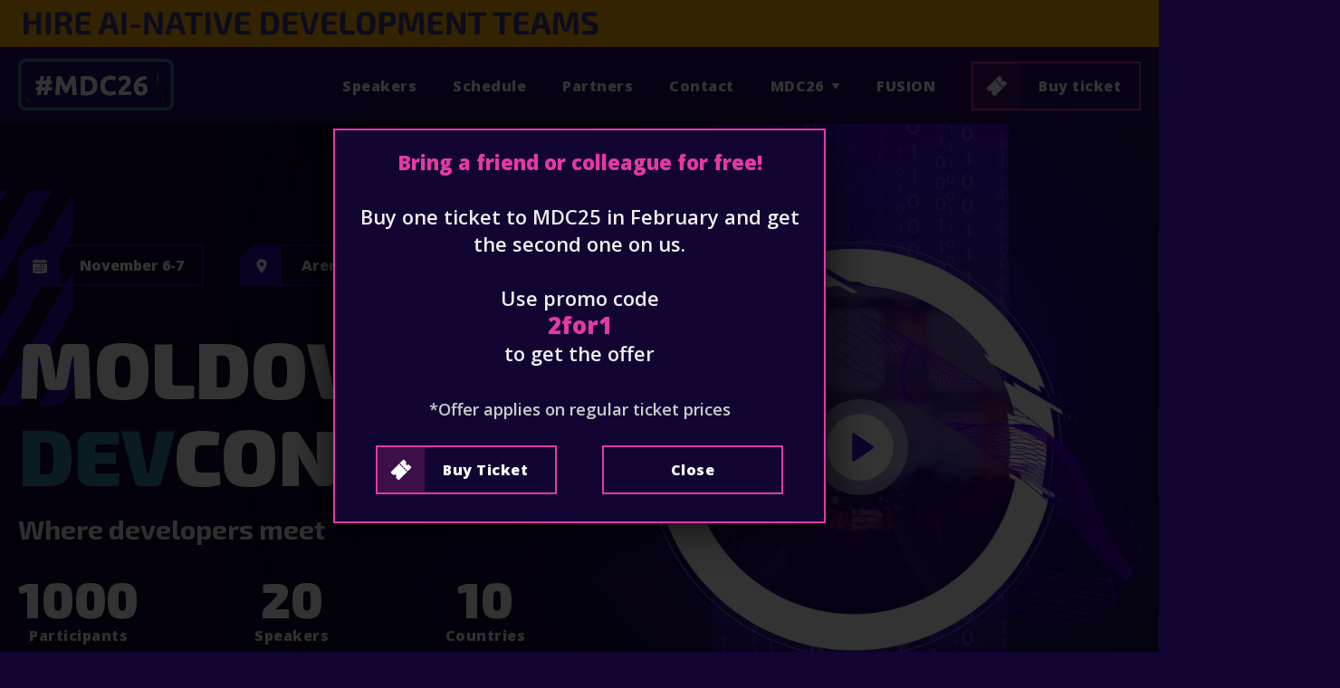

--- FILE ---
content_type: text/html; charset=UTF-8
request_url: https://mdc.md/
body_size: 18761
content:
<!doctype html><html class="no-js" lang="en-US"><head><meta charset="UTF-8"/><meta name='robots' content='index, follow, max-image-preview:large, max-snippet:-1, max-video-preview:-1' /><link media="all" href="https://mdc.md/wp-content/cache/autoptimize/css/autoptimize_47bb96e2cf43de4c73943ae94858bb6d.css" rel="stylesheet"><title>Moldova DevCon | the largest developer event in Moldova</title><meta name="description" content="Moldova DevCon (#MDC) is an annual regional tech event for developers and other geeks. We&#039;ll spend 2 days with stunning presentations, practical sessions and afterparty madness." /><link rel="canonical" href="https://mdc.md/" /><meta property="og:locale" content="en_US" /><meta property="og:type" content="website" /><meta property="og:title" content="Moldova DevCon | the largest developer event in Moldova" /><meta property="og:description" content="Moldova DevCon (#MDC) is an annual regional tech event for developers and other geeks. We&#039;ll spend 2 days with stunning presentations, practical sessions and afterparty madness." /><meta property="og:url" content="https://mdc.md/" /><meta property="og:site_name" content="Moldova DevCon" /><meta property="article:publisher" content="https://www.facebook.com/MDevConference" /><meta property="article:modified_time" content="2026-01-28T08:31:15+00:00" /><meta property="og:image" content="https://mdc.md/wp-content/uploads/2025/11/Moldova-DevCon-2026-event-cover-1920x1080-1.png" /><meta property="og:image:width" content="1920" /><meta property="og:image:height" content="1080" /><meta property="og:image:type" content="image/png" /><meta name="twitter:card" content="summary_large_image" /> <script type="application/ld+json" class="yoast-schema-graph">{"@context":"https://schema.org","@graph":[{"@type":"WebPage","@id":"https://mdc.md/","url":"https://mdc.md/","name":"Moldova DevCon | the largest developer event in Moldova","isPartOf":{"@id":"https://mdc.md/#website"},"about":{"@id":"https://mdc.md/#organization"},"primaryImageOfPage":{"@id":"https://mdc.md/#primaryimage"},"image":{"@id":"https://mdc.md/#primaryimage"},"thumbnailUrl":"https://mdc.md/wp-content/uploads/2025/11/Moldova-DevCon-2026-event-cover-1920x1080-1.png","datePublished":"2023-04-25T10:07:07+00:00","dateModified":"2026-01-28T08:31:15+00:00","description":"Moldova DevCon (#MDC) is an annual regional tech event for developers and other geeks. We'll spend 2 days with stunning presentations, practical sessions and afterparty madness.","breadcrumb":{"@id":"https://mdc.md/#breadcrumb"},"inLanguage":"en-US","potentialAction":[{"@type":"ReadAction","target":["https://mdc.md/"]}]},{"@type":"ImageObject","inLanguage":"en-US","@id":"https://mdc.md/#primaryimage","url":"https://mdc.md/wp-content/uploads/2025/11/Moldova-DevCon-2026-event-cover-1920x1080-1.png","contentUrl":"https://mdc.md/wp-content/uploads/2025/11/Moldova-DevCon-2026-event-cover-1920x1080-1.png","width":1920,"height":1080},{"@type":"BreadcrumbList","@id":"https://mdc.md/#breadcrumb","itemListElement":[{"@type":"ListItem","position":1,"name":"Home"}]},{"@type":"WebSite","@id":"https://mdc.md/#website","url":"https://mdc.md/","name":"Moldova DevCon 2026","description":"the largest developer event in Moldova","publisher":{"@id":"https://mdc.md/#organization"},"potentialAction":[{"@type":"SearchAction","target":{"@type":"EntryPoint","urlTemplate":"https://mdc.md/?s={search_term_string}"},"query-input":{"@type":"PropertyValueSpecification","valueRequired":true,"valueName":"search_term_string"}}],"inLanguage":"en-US"},{"@type":"Organization","@id":"https://mdc.md/#organization","name":"Moldova DevCon 2024","url":"https://mdc.md/","logo":{"@type":"ImageObject","inLanguage":"en-US","@id":"https://mdc.md/#/schema/logo/image/","url":"https://mdc.md/wp-content/uploads/2023/04/logo.svg","contentUrl":"https://mdc.md/wp-content/uploads/2023/04/logo.svg","width":143,"height":47,"caption":"Moldova DevCon 2024"},"image":{"@id":"https://mdc.md/#/schema/logo/image/"},"sameAs":["https://www.facebook.com/MDevConference"]}]}</script> <link rel='dns-prefetch' href='//www.googletagmanager.com' /><link rel='dns-prefetch' href='//fonts.googleapis.com' /><link rel="alternate" type="application/rss+xml" title="Moldova DevCon &raquo; Feed" href="https://mdc.md/feed/" /><link rel="alternate" type="application/rss+xml" title="Moldova DevCon &raquo; Comments Feed" href="https://mdc.md/comments/feed/" /><link rel="alternate" title="oEmbed (JSON)" type="application/json+oembed" href="https://mdc.md/wp-json/oembed/1.0/embed?url=https%3A%2F%2Fmdc.md%2F" /><link rel="alternate" title="oEmbed (XML)" type="text/xml+oembed" href="https://mdc.md/wp-json/oembed/1.0/embed?url=https%3A%2F%2Fmdc.md%2F&#038;format=xml" /><style id='wp-img-auto-sizes-contain-inline-css'>img:is([sizes=auto i],[sizes^="auto," i]){contain-intrinsic-size:3000px 1500px}</style><style id='classic-theme-styles-inline-css'>/*! This file is auto-generated */
.wp-block-button__link{color:#fff;background-color:#32373c;border-radius:9999px;box-shadow:none;text-decoration:none;padding:calc(.667em + 2px) calc(1.333em + 2px);font-size:1.125em}.wp-block-file__button{background:#32373c;color:#fff;text-decoration:none}</style><style id='global-styles-inline-css'>:root{--wp--preset--aspect-ratio--square:1;--wp--preset--aspect-ratio--4-3:4/3;--wp--preset--aspect-ratio--3-4:3/4;--wp--preset--aspect-ratio--3-2:3/2;--wp--preset--aspect-ratio--2-3:2/3;--wp--preset--aspect-ratio--16-9:16/9;--wp--preset--aspect-ratio--9-16:9/16;--wp--preset--color--black:#000;--wp--preset--color--cyan-bluish-gray:#abb8c3;--wp--preset--color--white:#fff;--wp--preset--color--pale-pink:#f78da7;--wp--preset--color--vivid-red:#cf2e2e;--wp--preset--color--luminous-vivid-orange:#ff6900;--wp--preset--color--luminous-vivid-amber:#fcb900;--wp--preset--color--light-green-cyan:#7bdcb5;--wp--preset--color--vivid-green-cyan:#00d084;--wp--preset--color--pale-cyan-blue:#8ed1fc;--wp--preset--color--vivid-cyan-blue:#0693e3;--wp--preset--color--vivid-purple:#9b51e0;--wp--preset--gradient--vivid-cyan-blue-to-vivid-purple:linear-gradient(135deg,#0693e3 0%,#9b51e0 100%);--wp--preset--gradient--light-green-cyan-to-vivid-green-cyan:linear-gradient(135deg,#7adcb4 0%,#00d082 100%);--wp--preset--gradient--luminous-vivid-amber-to-luminous-vivid-orange:linear-gradient(135deg,#fcb900 0%,#ff6900 100%);--wp--preset--gradient--luminous-vivid-orange-to-vivid-red:linear-gradient(135deg,#ff6900 0%,#cf2e2e 100%);--wp--preset--gradient--very-light-gray-to-cyan-bluish-gray:linear-gradient(135deg,#eee 0%,#a9b8c3 100%);--wp--preset--gradient--cool-to-warm-spectrum:linear-gradient(135deg,#4aeadc 0%,#9778d1 20%,#cf2aba 40%,#ee2c82 60%,#fb6962 80%,#fef84c 100%);--wp--preset--gradient--blush-light-purple:linear-gradient(135deg,#ffceec 0%,#9896f0 100%);--wp--preset--gradient--blush-bordeaux:linear-gradient(135deg,#fecda5 0%,#fe2d2d 50%,#6b003e 100%);--wp--preset--gradient--luminous-dusk:linear-gradient(135deg,#ffcb70 0%,#c751c0 50%,#4158d0 100%);--wp--preset--gradient--pale-ocean:linear-gradient(135deg,#fff5cb 0%,#b6e3d4 50%,#33a7b5 100%);--wp--preset--gradient--electric-grass:linear-gradient(135deg,#caf880 0%,#71ce7e 100%);--wp--preset--gradient--midnight:linear-gradient(135deg,#020381 0%,#2874fc 100%);--wp--preset--font-size--small:13px;--wp--preset--font-size--medium:20px;--wp--preset--font-size--large:36px;--wp--preset--font-size--x-large:42px;--wp--preset--spacing--20:.44rem;--wp--preset--spacing--30:.67rem;--wp--preset--spacing--40:1rem;--wp--preset--spacing--50:1.5rem;--wp--preset--spacing--60:2.25rem;--wp--preset--spacing--70:3.38rem;--wp--preset--spacing--80:5.06rem;--wp--preset--shadow--natural:6px 6px 9px rgba(0,0,0,.2);--wp--preset--shadow--deep:12px 12px 50px rgba(0,0,0,.4);--wp--preset--shadow--sharp:6px 6px 0px rgba(0,0,0,.2);--wp--preset--shadow--outlined:6px 6px 0px -3px #fff,6px 6px #000;--wp--preset--shadow--crisp:6px 6px 0px #000}:where(.is-layout-flex){gap:.5em}:where(.is-layout-grid){gap:.5em}body .is-layout-flex{display:flex}.is-layout-flex{flex-wrap:wrap;align-items:center}.is-layout-flex>:is(*,div){margin:0}body .is-layout-grid{display:grid}.is-layout-grid>:is(*,div){margin:0}:where(.wp-block-columns.is-layout-flex){gap:2em}:where(.wp-block-columns.is-layout-grid){gap:2em}:where(.wp-block-post-template.is-layout-flex){gap:1.25em}:where(.wp-block-post-template.is-layout-grid){gap:1.25em}.has-black-color{color:var(--wp--preset--color--black) !important}.has-cyan-bluish-gray-color{color:var(--wp--preset--color--cyan-bluish-gray) !important}.has-white-color{color:var(--wp--preset--color--white) !important}.has-pale-pink-color{color:var(--wp--preset--color--pale-pink) !important}.has-vivid-red-color{color:var(--wp--preset--color--vivid-red) !important}.has-luminous-vivid-orange-color{color:var(--wp--preset--color--luminous-vivid-orange) !important}.has-luminous-vivid-amber-color{color:var(--wp--preset--color--luminous-vivid-amber) !important}.has-light-green-cyan-color{color:var(--wp--preset--color--light-green-cyan) !important}.has-vivid-green-cyan-color{color:var(--wp--preset--color--vivid-green-cyan) !important}.has-pale-cyan-blue-color{color:var(--wp--preset--color--pale-cyan-blue) !important}.has-vivid-cyan-blue-color{color:var(--wp--preset--color--vivid-cyan-blue) !important}.has-vivid-purple-color{color:var(--wp--preset--color--vivid-purple) !important}.has-black-background-color{background-color:var(--wp--preset--color--black) !important}.has-cyan-bluish-gray-background-color{background-color:var(--wp--preset--color--cyan-bluish-gray) !important}.has-white-background-color{background-color:var(--wp--preset--color--white) !important}.has-pale-pink-background-color{background-color:var(--wp--preset--color--pale-pink) !important}.has-vivid-red-background-color{background-color:var(--wp--preset--color--vivid-red) !important}.has-luminous-vivid-orange-background-color{background-color:var(--wp--preset--color--luminous-vivid-orange) !important}.has-luminous-vivid-amber-background-color{background-color:var(--wp--preset--color--luminous-vivid-amber) !important}.has-light-green-cyan-background-color{background-color:var(--wp--preset--color--light-green-cyan) !important}.has-vivid-green-cyan-background-color{background-color:var(--wp--preset--color--vivid-green-cyan) !important}.has-pale-cyan-blue-background-color{background-color:var(--wp--preset--color--pale-cyan-blue) !important}.has-vivid-cyan-blue-background-color{background-color:var(--wp--preset--color--vivid-cyan-blue) !important}.has-vivid-purple-background-color{background-color:var(--wp--preset--color--vivid-purple) !important}.has-black-border-color{border-color:var(--wp--preset--color--black) !important}.has-cyan-bluish-gray-border-color{border-color:var(--wp--preset--color--cyan-bluish-gray) !important}.has-white-border-color{border-color:var(--wp--preset--color--white) !important}.has-pale-pink-border-color{border-color:var(--wp--preset--color--pale-pink) !important}.has-vivid-red-border-color{border-color:var(--wp--preset--color--vivid-red) !important}.has-luminous-vivid-orange-border-color{border-color:var(--wp--preset--color--luminous-vivid-orange) !important}.has-luminous-vivid-amber-border-color{border-color:var(--wp--preset--color--luminous-vivid-amber) !important}.has-light-green-cyan-border-color{border-color:var(--wp--preset--color--light-green-cyan) !important}.has-vivid-green-cyan-border-color{border-color:var(--wp--preset--color--vivid-green-cyan) !important}.has-pale-cyan-blue-border-color{border-color:var(--wp--preset--color--pale-cyan-blue) !important}.has-vivid-cyan-blue-border-color{border-color:var(--wp--preset--color--vivid-cyan-blue) !important}.has-vivid-purple-border-color{border-color:var(--wp--preset--color--vivid-purple) !important}.has-vivid-cyan-blue-to-vivid-purple-gradient-background{background:var(--wp--preset--gradient--vivid-cyan-blue-to-vivid-purple) !important}.has-light-green-cyan-to-vivid-green-cyan-gradient-background{background:var(--wp--preset--gradient--light-green-cyan-to-vivid-green-cyan) !important}.has-luminous-vivid-amber-to-luminous-vivid-orange-gradient-background{background:var(--wp--preset--gradient--luminous-vivid-amber-to-luminous-vivid-orange) !important}.has-luminous-vivid-orange-to-vivid-red-gradient-background{background:var(--wp--preset--gradient--luminous-vivid-orange-to-vivid-red) !important}.has-very-light-gray-to-cyan-bluish-gray-gradient-background{background:var(--wp--preset--gradient--very-light-gray-to-cyan-bluish-gray) !important}.has-cool-to-warm-spectrum-gradient-background{background:var(--wp--preset--gradient--cool-to-warm-spectrum) !important}.has-blush-light-purple-gradient-background{background:var(--wp--preset--gradient--blush-light-purple) !important}.has-blush-bordeaux-gradient-background{background:var(--wp--preset--gradient--blush-bordeaux) !important}.has-luminous-dusk-gradient-background{background:var(--wp--preset--gradient--luminous-dusk) !important}.has-pale-ocean-gradient-background{background:var(--wp--preset--gradient--pale-ocean) !important}.has-electric-grass-gradient-background{background:var(--wp--preset--gradient--electric-grass) !important}.has-midnight-gradient-background{background:var(--wp--preset--gradient--midnight) !important}.has-small-font-size{font-size:var(--wp--preset--font-size--small) !important}.has-medium-font-size{font-size:var(--wp--preset--font-size--medium) !important}.has-large-font-size{font-size:var(--wp--preset--font-size--large) !important}.has-x-large-font-size{font-size:var(--wp--preset--font-size--x-large) !important}:where(.wp-block-post-template.is-layout-flex){gap:1.25em}:where(.wp-block-post-template.is-layout-grid){gap:1.25em}:where(.wp-block-term-template.is-layout-flex){gap:1.25em}:where(.wp-block-term-template.is-layout-grid){gap:1.25em}:where(.wp-block-columns.is-layout-flex){gap:2em}:where(.wp-block-columns.is-layout-grid){gap:2em}:root :where(.wp-block-pullquote){font-size:1.5em;line-height:1.6}</style><link rel='stylesheet' id='mdc-google-font-css' href='//fonts.googleapis.com/css2?family=Open+Sans%3Awght%40400%3B600%3B800&#038;subset=latin%2Clatin-ext&#038;display=swap&#038;ver=1.0.0' media='all' /><link rel='stylesheet' id='mdc-google-font-two-css' href='//fonts.googleapis.com/css2?family=Exo+2%3Awght%40700%3B900&#038;subset=latin%2Clatin-ext&#038;display=swap&#038;ver=1.0.0' media='all' /><link rel='stylesheet' id='elementor-post-5-css' href='https://mdc.md/wp-content/cache/autoptimize/css/autoptimize_single_d894eda9099c06a0e3a9ad38a8850a56.css?ver=1769719989' media='all' /><link rel='stylesheet' id='elementor-post-6-css' href='https://mdc.md/wp-content/cache/autoptimize/css/autoptimize_single_22170b714cb547290c2cf72e5c7fc911.css?ver=1769719989' media='all' /> <script src="https://mdc.md/wp-includes/js/jquery/jquery.min.js?ver=3.7.1" id="jquery-core-js"></script> 
 <script src="https://www.googletagmanager.com/gtag/js?id=GT-P3HV2JB" id="google_gtagjs-js" async></script> <script id="google_gtagjs-js-after">window.dataLayer=window.dataLayer||[];function gtag(){dataLayer.push(arguments);}
gtag("set","linker",{"domains":["mdc.md"]});gtag("js",new Date());gtag("set","developer_id.dZTNiMT",true);gtag("config","GT-P3HV2JB");window._googlesitekit=window._googlesitekit||{};window._googlesitekit.throttledEvents=[];window._googlesitekit.gtagEvent=(name,data)=>{var key=JSON.stringify({name,data});if(!!window._googlesitekit.throttledEvents[key]){return;}window._googlesitekit.throttledEvents[key]=true;setTimeout(()=>{delete window._googlesitekit.throttledEvents[key];},5);gtag("event",name,{...data,event_source:"site-kit"});};</script> <link rel="https://api.w.org/" href="https://mdc.md/wp-json/" /><link rel="alternate" title="JSON" type="application/json" href="https://mdc.md/wp-json/wp/v2/pages/6" /><link rel='shortlink' href='https://mdc.md/' /><meta name="generator" content="Site Kit by Google 1.171.0" /><meta name="viewport" content="width=device-width, initial-scale=1, maximum-scale=1" /><link rel="pingback" href="https://mdc.md/xmlrpc.php" /><link rel="alternate" type="application/rss+xml" title="Moldova DevCon RSS Feed" href="https://mdc.md/feed/" /><link rel="preconnect" href="//fonts.gstatic.com"><style>body{font-size:22px;font-style:normal;color:#eee;font-family:'Open Sans';text-transform:none;font-weight:600;line-height:30px;background-color:#120532;background-repeat:repeat;background-position:top center;background-attachment:scroll;background-size:cover}h1{font-size:88px;font-style:normal;color:#eee;font-family:'Exo 2';text-transform:none;font-weight:900;line-height:normal}h2{font-size:56px;font-style:normal;color:#eee;font-family:'Exo 2';text-transform:none;font-weight:700;line-height:normal}h3{font-size:54px;font-style:normal;color:#eee;font-family:'Exo 2';text-transform:none;font-weight:700;line-height:normal}h4{font-size:36px;font-style:normal;color:#eee;font-family:'Exo 2';text-transform:none;font-weight:700;line-height:normal}h5{font-size:32px;font-style:normal;color:#eee;font-family:'Exo 2';text-transform:none;font-weight:700;line-height:normal}h6{font-size:24px;font-style:normal;color:#eee;font-family:'Exo 2';text-transform:none;font-weight:700;line-height:normal}.font_one{font-family:'Open Sans'}.font_two{font-family:'Exo 2'}</style><meta name="generator" content="Elementor 3.34.4; features: e_font_icon_svg, additional_custom_breakpoints; settings: css_print_method-external, google_font-disabled, font_display-swap"><style>.e-con.e-parent:nth-of-type(n+4):not(.e-lazyloaded):not(.e-no-lazyload),.e-con.e-parent:nth-of-type(n+4):not(.e-lazyloaded):not(.e-no-lazyload) *{background-image:none !important}@media screen and (max-height:1024px){.e-con.e-parent:nth-of-type(n+3):not(.e-lazyloaded):not(.e-no-lazyload),.e-con.e-parent:nth-of-type(n+3):not(.e-lazyloaded):not(.e-no-lazyload) *{background-image:none !important}}@media screen and (max-height:640px){.e-con.e-parent:nth-of-type(n+2):not(.e-lazyloaded):not(.e-no-lazyload),.e-con.e-parent:nth-of-type(n+2):not(.e-lazyloaded):not(.e-no-lazyload) *{background-image:none !important}}</style><link rel="icon" href="https://mdc.md/wp-content/uploads/2023/04/favIcon.png" sizes="32x32" /><link rel="icon" href="https://mdc.md/wp-content/uploads/2023/04/favIcon.png" sizes="192x192" /><link rel="apple-touch-icon" href="https://mdc.md/wp-content/uploads/2023/04/favIcon.png" /><meta name="msapplication-TileImage" content="https://mdc.md/wp-content/uploads/2023/04/favIcon.png" /></head><body class="home wp-singular page-template page-template-template-fullwidth page-template-template-fullwidth-php page page-id-6 wp-theme-theme elementor-default elementor-kit-5 elementor-page elementor-page-6"><header class="mdc_header"><div class="header" style="background: #FFB002"> <a href="https://fusion.works/" target="_blank"><div class="wrapper wrapper-top" style="align-items: center"> <svg
 xmlns="http://www.w3.org/2000/svg"
 width="646"
 height="26"
 viewBox="0 0 171 7"> <g
 > <g
 style="font-style:normal;font-weight:normal;font-size:9.52497px;line-height:1.25;font-family:sans-serif;fill:#3e3e95;stroke:none;"> <path
 d="M 1.6379559,0.16911798 V 6.7413473 H 0.18063546 V 0.16911798 Z M 4.0763482,2.693235 V 3.7886066 H 1.5617561 V 2.693235 Z M 5.428894,0.16911798 V 6.7413473 H 3.9715735 V 0.16911798 Z"
 style="fill:#3e3e95;"/> <path
 d="M 8.2140546,0.16911798 V 6.7413473 H 6.7662592 V 0.16911798 Z"
 style="fill:#3e3e95;"/> <path
 d="m 12.080895,0.07386827 q 0.866772,0 1.400171,0.18097444 0.542923,0.17144946 0.790572,0.60007311 0.257174,0.41909868 0.257174,1.17157128 0,0.4571986 -0.123824,0.8096225 -0.1143,0.3428989 -0.390524,0.5524483 -0.276224,0.2095493 -0.752473,0.2666991 v 0.047625 q 0.17145,0.028575 0.352424,0.1333495 0.1905,0.1047747 0.352424,0.3143241 0.161925,0.2000243 0.238124,0.5429233 l 0.571499,2.0478685 H 13.242941 L 12.738118,4.7411036 Q 12.652393,4.4172546 12.480944,4.29343 12.319019,4.1696054 12.023745,4.1696054 q -0.647698,0 -1.095371,0 -0.438149,-0.00953 -0.742948,-0.01905 -0.2952741,-0.00953 -0.5333983,-0.01905 L 9.6806026,3.0742338 H 12.05232 q 0.380999,0 0.600073,-0.0762 0.2286,-0.085725 0.314324,-0.2952741 0.09525,-0.2095493 0.09525,-0.5810232 0,-0.3809988 -0.09525,-0.5810231 -0.08572,-0.2095494 -0.314324,-0.2857491 -0.219074,-0.085725 -0.600073,-0.085725 -0.895347,0 -1.51447,0.00953 -0.6191232,0.00953 -0.8477225,0.028575 L 9.547253,0.16911798 q 0.4000487,-0.0476249 0.752473,-0.0666748 0.352424,-0.01904994 0.771522,-0.01904994 0.419099,-0.009525 1.009647,-0.009525 z M 10.985523,0.16911798 V 6.7413473 H 9.547253 V 0.16911798 Z"
 style="fill:#3e3e95;"/> <path
 d="m 17.057543,0.14054307 q 0.533398,0 1.076322,0.009525 0.542923,0 1.066796,0.0190499 0.523874,0.0190499 0.981072,0.0666748 l -0.06667,1.05727163 h -2.524118 q -0.238124,0 -0.361948,0.1238247 -0.1143,0.1238246 -0.1143,0.3619488 v 3.3527895 q 0,0.2381242 0.1143,0.3619488 0.123824,0.1238246 0.361948,0.1238246 h 2.524118 l 0.06667,1.0572717 q -0.457198,0.0381 -0.981072,0.066675 -0.523873,0.01905 -1.066796,0.01905 -0.542924,0.00952 -1.076322,0.00952 -0.628648,0 -1.019172,-0.3619488 -0.380998,-0.3714739 -0.380998,-0.962022 V 1.4645139 q 0,-0.60007311 0.380998,-0.96202197 0.390524,-0.36194886 1.019172,-0.36194886 z M 15.828822,2.8075347 h 3.933813 v 1.0286967 h -3.933813 z"
 style="fill:#3e3e95;"/> <path
 d="m 26.196602,0.16911798 q 0.180975,0 0.314324,0.10477467 0.142875,0.10477467 0.1905,0.27622413 L 28.60642,6.7413473 h -1.485896 l -1.34302,-4.8291598 q -0.0381,-0.1619245 -0.0762,-0.323849 -0.0381,-0.1714494 -0.06668,-0.323849 h -0.257174 q -0.02858,0.1523996 -0.06668,0.323849 -0.02858,0.1619245 -0.0762,0.323849 l -1.34302,4.8291598 h -1.495421 l 1.914519,-6.19123052 q 0.04763,-0.17144946 0.180975,-0.27622413 0.142874,-0.10477467 0.323849,-0.10477467 z M 27.206249,3.9124312 V 5.0078028 H 23.79631 V 3.9124312 Z"
 style="fill:#3e3e95;"
 /> <path
 d="M 30.724237,0.16911798 V 6.7413473 H 29.276442 V 0.16911798 Z"
 style="fill:#3e3e95;"
 /> <path
 d="M 34.791103,3.8648064 V 4.7601535 H 31.952662 V 3.8648064 Z"
 style="fill:#3e3e95;"
 /> <path
 d="M 41.56395,0.16911798 V 6.217474 q 0,0.5238733 -0.523873,0.5238733 H 40.23998 q -0.238125,0 -0.361949,-0.1047747 -0.123825,-0.1142996 -0.2286,-0.3333739 L 37.830162,2.8551595 Q 37.715863,2.6360852 37.601563,2.3693861 37.496788,2.1026869 37.420588,1.8550377 h -0.104774 q 0.02857,0.2571742 0.04762,0.5238733 0.01905,0.2571742 0.01905,0.5143484 V 6.7413473 H 36.001368 V 0.69299133 q 0,-0.52387335 0.533398,-0.52387335 h 0.790573 q 0.228599,0 0.342899,0.11429964 0.123824,0.10477467 0.238124,0.32384898 l 1.762119,3.3432645 q 0.1143,0.2190743 0.238125,0.4857735 0.123824,0.2666991 0.238124,0.5524482 h 0.1143 q -0.02858,-0.2857491 -0.04763,-0.5524482 -0.0095,-0.2762242 -0.0095,-0.5429233 l -0.0095,-3.72426332 z"
 style="fill:#3e3e95;"
 /> <path
 d="m 46.02789,0.16911798 q 0.180974,0 0.314324,0.10477467 0.142874,0.10477467 0.190499,0.27622413 L 48.437707,6.7413473 H 46.951812 L 45.608791,1.9121875 q -0.0381,-0.1619245 -0.0762,-0.323849 -0.0381,-0.1714494 -0.06667,-0.323849 h -0.257174 q -0.02858,0.1523996 -0.06667,0.323849 -0.02858,0.1619245 -0.0762,0.323849 l -1.343021,4.8291598 h -1.49542 l 1.914519,-6.19123052 q 0.04763,-0.17144946 0.180974,-0.27622413 0.142875,-0.10477467 0.323849,-0.10477467 z m 1.009647,3.74331322 v 1.0953716 h -3.40994 V 3.9124312 Z"
 style="fill:#3e3e95;"
 /> <path
 d="M 51.473789,0.16911798 V 6.7413473 h -1.45732 V 0.16911798 Z m 1.981194,0 V 1.3121144 H 48.0448 V 0.16911798 Z"
 style="fill:#3e3e95;"
 /> <path
 d="M 55.727285,0.16911798 V 6.7413473 H 54.27949 V 0.16911798 Z"
 style="fill:#3e3e95;"/> <path
 d="M 62.423042,0.16911798 60.632348,6.3412986 Q 60.584723,6.512748 60.441849,6.6270477 60.308499,6.7413473 60.118,6.7413473 h -1.333496 q -0.200025,0 -0.342899,-0.1142996 -0.13335,-0.1142997 -0.17145,-0.2857491 L 56.469936,0.16911798 h 1.504945 l 1.200147,4.74343512 q 0.0381,0.1809744 0.0762,0.3714738 0.04762,0.1809744 0.0762,0.3619489 h 0.247649 q 0.02857,-0.1809745 0.06667,-0.3714739 0.04763,-0.1904994 0.09525,-0.3714738 l 1.190621,-4.73391012 z"
 style="fill:#3e3e95;"/> <path
 d="m 64.514963,0.14054307 q 0.533398,0 1.076321,0.009525 0.542923,0 1.066797,0.0190499 0.523873,0.0190499 0.981072,0.0666748 l -0.06667,1.05727163 h -2.524117 q -0.238124,0 -0.361949,0.1238247 -0.1143,0.1238246 -0.1143,0.3619488 v 3.3527895 q 0,0.2381242 0.1143,0.3619488 0.123825,0.1238246 0.361949,0.1238246 h 2.524117 l 0.06667,1.0572717 q -0.457199,0.0381 -0.981072,0.066675 -0.523874,0.01905 -1.066797,0.01905 -0.542923,0.00952 -1.076321,0.00952 -0.628648,0 -1.019172,-0.3619488 -0.380999,-0.3714739 -0.380999,-0.962022 V 1.4645139 q 0,-0.60007311 0.380999,-0.96202197 0.390524,-0.36194886 1.019172,-0.36194886 z M 63.286241,2.8075347 h 3.933813 v 1.0286967 h -3.933813 z"
 style="fill:#3e3e95;"/> <path
 d="m 73.315289,0.07386827 q 0.781048,0 1.314446,0.17144947 0.542924,0.16192449 0.866773,0.54292329 0.333373,0.38099877 0.485773,1.03822177 0.152399,0.6476979 0.152399,1.6287698 0,0.981072 -0.152399,1.6382949 -0.1524,0.647698 -0.485773,1.0286968 -0.323849,0.3809988 -0.866773,0.5524482 -0.533398,0.1619245 -1.314446,0.1619245 -0.752472,0 -1.38112,-0.028575 -0.628648,-0.028575 -1.200147,-0.066675 l 0.609599,-1.0763216 q 0.361948,0.01905 0.857247,0.0381 0.504823,0.00952 1.114421,0.00952 0.485774,0 0.761998,-0.1904994 0.285749,-0.2000243 0.400049,-0.6953228 0.123824,-0.4952984 0.123824,-1.3715957 0,-0.8762972 -0.123824,-1.3715956 -0.1143,-0.4952985 -0.400049,-0.6953229 -0.276224,-0.2000243 -0.761998,-0.2000243 -0.581023,0 -1.038221,0.00952 -0.457199,0 -0.895348,0 L 70.734022,0.16911798 q 0.571499,-0.0380999 1.190622,-0.0666748 0.628648,-0.02857491 1.390645,-0.02857491 z M 72.191343,0.16911798 V 6.7413473 H 70.734022 V 0.16911798 Z"
 style="fill:#3e3e95;"/> <path
 d="m 78.597776,0.14054307 q 0.533398,0 1.076321,0.009525 0.542924,0 1.066797,0.0190499 0.523873,0.0190499 0.981072,0.0666748 l -0.06667,1.05727163 h -2.524117 q -0.238124,0 -0.361949,0.1238247 -0.114299,0.1238246 -0.114299,0.3619488 v 3.3527895 q 0,0.2381242 0.114299,0.3619488 0.123825,0.1238246 0.361949,0.1238246 h 2.524117 l 0.06667,1.0572717 q -0.457199,0.0381 -0.981072,0.066675 -0.523873,0.01905 -1.066797,0.01905 -0.542923,0.00952 -1.076321,0.00952 -0.628648,0 -1.019172,-0.3619488 -0.380999,-0.3714739 -0.380999,-0.962022 V 1.4645139 q 0,-0.60007311 0.380999,-0.96202197 0.390524,-0.36194886 1.019172,-0.36194886 z M 77.369055,2.8075347 h 3.933812 v 1.0286967 h -3.933812 z"
 style="fill:#3e3e95;"/> <path
 d="M 88.114418,0.16911798 86.323724,6.3412986 q -0.04762,0.1714494 -0.1905,0.2857491 -0.133349,0.1142996 -0.323849,0.1142996 H 84.47588 q -0.200025,0 -0.342899,-0.1142996 -0.13335,-0.1142997 -0.17145,-0.2857491 L 82.161312,0.16911798 h 1.504945 l 1.200146,4.74343512 q 0.0381,0.1809744 0.0762,0.3714738 0.04762,0.1809744 0.0762,0.3619489 h 0.247649 q 0.02858,-0.1809745 0.06668,-0.3714739 0.04762,-0.1904994 0.09525,-0.3714738 l 1.190621,-4.73391012 z"
 style="fill:#3e3e95;"/> <path
 d="m 90.206334,0.14054307 q 0.533399,0 1.076322,0.009525 0.542923,0 1.066797,0.0190499 0.523873,0.0190499 0.981072,0.0666748 L 93.26385,1.2930644 h -2.524117 q -0.238124,0 -0.361949,0.1238247 -0.1143,0.1238246 -0.1143,0.3619488 v 3.3527895 q 0,0.2381242 0.1143,0.3619488 0.123825,0.1238246 0.361949,0.1238246 h 2.524117 l 0.06667,1.0572717 q -0.457199,0.0381 -0.981072,0.066675 -0.523874,0.01905 -1.066797,0.01905 -0.542923,0.00952 -1.076322,0.00952 -0.628648,0 -1.019171,-0.3619488 -0.380999,-0.3714739 -0.380999,-0.962022 V 1.4645139 q 0,-0.60007311 0.380999,-0.96202197 0.390523,-0.36194886 1.019171,-0.36194886 z M 88.977613,2.8075347 h 3.933813 v 1.0286967 h -3.933813 z"
 style="fill:#3e3e95;"/> <path
 d="M 95.798682,0.16911798 V 5.0840025 q 0,0.2381243 0.133349,0.3619489 0.13335,0.1238246 0.380999,0.1238246 h 2.295518 l 0.06667,1.0953716 q -0.676272,0.0762 -1.41922,0.085725 -0.733423,0.01905 -1.466845,0.01905 -0.714373,0 -1.085847,-0.3809988 Q 94.341361,5.9983996 94.341361,5.3983265 V 0.16911798 Z"
 style="fill:#3e3e95;"/> <path
 d="m 101.96551,0.03576839 q 0.78105,0 1.32397,0.17144947 0.54292,0.16192449 0.86677,0.55244826 0.33338,0.38099878 0.48578,1.04774668 0.1524,0.657223 0.1524,1.6478198 0,0.9905969 -0.1524,1.6573448 -0.1524,0.657223 -0.48578,1.0477467 -0.32385,0.3809988 -0.86677,0.5524483 -0.54292,0.1619245 -1.32397,0.1619245 -0.78105,0 -1.32397,-0.1619245 Q 100.09862,6.5413229 99.765243,6.1603241 99.431869,5.7698004 99.279469,5.1125774 99.12707,4.4458295 99.12707,3.4552326 q 0,-0.9905968 0.152399,-1.6478198 0.1524,-0.6667479 0.485774,-1.04774668 0.333377,-0.39052377 0.876297,-0.55244826 0.54292,-0.17144947 1.32397,-0.17144947 z m 0,1.15252141 q -0.50482,0 -0.79057,0.2000243 -0.27623,0.2000244 -0.40005,0.6953229 -0.1143,0.4857734 -0.1143,1.3715956 0,0.8762973 0.1143,1.3715957 0.12382,0.4952985 0.40005,0.6953228 0.28575,0.2000244 0.79057,0.2000244 0.4953,0 0.77152,-0.2000244 0.28575,-0.2000243 0.40005,-0.6953228 0.12383,-0.4952984 0.12383,-1.3715957 0,-0.8858222 -0.12383,-1.3715956 -0.1143,-0.4952985 -0.40005,-0.6953229 -0.27622,-0.2000243 -0.77152,-0.2000243 z"
 style="fill:#3e3e95;"
 /> <path
 d="m 108.41868,0.07386827 q 0.92392,0 1.44779,0.19049941 0.52388,0.1904994 0.74295,0.65722293 0.2286,0.46672349 0.2286,1.30492089 0,0.8381974 -0.21907,1.3049209 -0.20955,0.4667235 -0.69533,0.6572229 -0.48577,0.1809745 -1.31444,0.1809745 -0.43815,0 -0.85725,-0.0381 -0.4191,-0.0381 -0.78105,-0.09525 -0.36195,-0.05715 -0.61912,-0.1142997 -0.25718,-0.066675 -0.35243,-0.1238246 l 0.0286,-0.7238977 q 0.56197,0 1.16205,0 0.60959,0 1.20014,0 0.381,-0.00953 0.59055,-0.09525 0.21907,-0.085725 0.3048,-0.314324 0.0953,-0.2285993 0.0953,-0.638173 0,-0.4190987 -0.0953,-0.647698 -0.0857,-0.2285992 -0.3048,-0.314324 -0.20955,-0.09525 -0.59055,-0.09525 -0.87629,0 -1.50494,0.00953 -0.62865,0.00953 -0.84773,0.0381 l -0.14287,-1.04774672 q 0.40005,-0.0476249 0.75247,-0.0666748 0.35243,-0.01904994 0.762,-0.01904994 0.4191,-0.009525 1.00965,-0.009525 z m -1.0668,0.09524971 V 6.7413473 h -1.45732 V 0.16911798 Z"
 style="fill:#3e3e95;"
 /> <path
 d="m 118.50741,0.16911798 q 0.51435,0 0.53339,0.53339832 l 0.24765,6.038831 h -1.34302 l -0.21907,-5.4482829 h -0.17145 l -1.05727,4.0957372 q -0.0857,0.4571985 -0.5715,0.4571985 h -0.9144 q -0.48577,0 -0.59055,-0.4571985 L 113.36392,1.2930644 H 113.202 l -0.20003,5.4482829 h -1.35254 l 0.24765,-6.038831 q 0.019,-0.53339832 0.54292,-0.53339832 h 1.36207 q 0.46672,0 0.5715,0.46672353 l 0.84772,3.30516459 q 0.0572,0.2285993 0.0953,0.4667235 0.0381,0.2285993 0.0857,0.4667236 h 0.12382 q 0.0476,-0.2381243 0.0857,-0.4667236 0.0476,-0.2381242 0.0953,-0.4762485 l 0.83819,-3.29563959 q 0.0953,-0.46672353 0.5715,-0.46672353 z"
 style="fill:#3e3e95;"
 /> <path
 d="m 121.83221,0.14054307 q 0.5334,0 1.07632,0.009525 0.54293,0 1.0668,0.0190499 0.52387,0.0190499 0.98107,0.0666748 l -0.0667,1.05727163 h -2.52412 q -0.23812,0 -0.36195,0.1238247 -0.1143,0.1238246 -0.1143,0.3619488 v 3.3527895 q 0,0.2381242 0.1143,0.3619488 0.12383,0.1238246 0.36195,0.1238246 h 2.52412 l 0.0667,1.0572717 q -0.4572,0.0381 -0.98107,0.066675 -0.52387,0.01905 -1.0668,0.01905 -0.54292,0.00952 -1.07632,0.00952 -0.62865,0 -1.01917,-0.3619488 -0.381,-0.3714739 -0.381,-0.962022 V 1.4645139 q 0,-0.60007311 0.381,-0.96202197 0.39052,-0.36194886 1.01917,-0.36194886 z m -1.22872,2.66699163 h 3.93381 v 1.0286967 h -3.93381 z"
 style="fill:#3e3e95;"
 /> <path
 d="M 131.54887,0.16911798 V 6.217474 q 0,0.5238733 -0.52387,0.5238733 h -0.8001 q -0.23812,0 -0.36195,-0.1047747 -0.12382,-0.1142996 -0.2286,-0.3333739 l -1.81927,-3.4480392 q -0.1143,-0.2190743 -0.2286,-0.4857734 -0.10477,-0.2666992 -0.18097,-0.5143484 h -0.10478 q 0.0286,0.2571742 0.0476,0.5238733 0.0191,0.2571742 0.0191,0.5143484 v 3.8480879 h -1.38112 V 0.69299133 q 0,-0.52387335 0.5334,-0.52387335 h 0.79057 q 0.2286,0 0.3429,0.11429964 0.12382,0.10477467 0.23812,0.32384898 l 1.76212,3.3432645 q 0.1143,0.2190743 0.23813,0.4857735 0.12382,0.2666991 0.23812,0.5524482 h 0.1143 q -0.0286,-0.2857491 -0.0476,-0.5524482 -0.01,-0.2762242 -0.01,-0.5429233 l -0.01,-3.72426332 z"
 style="fill:#3e3e95;"
 /> <path
 d="M 135.80326,0.16911798 V 6.7413473 h -1.45732 V 0.16911798 Z m 1.98119,0 V 1.3121144 h -5.41018 V 0.16911798 Z"
 style="fill:#3e3e95;"
 /> <path
 d="M 143.18883,0.16911798 V 6.7413473 h -1.45732 V 0.16911798 Z m 1.9812,0 V 1.3121144 h -5.41019 V 0.16911798 Z"
 style="fill:#3e3e95;"
 /> <path
 d="m 147.33756,0.14054307 q 0.5334,0 1.07632,0.009525 0.54292,0 1.0668,0.0190499 0.52387,0.0190499 0.98107,0.0666748 l -0.0667,1.05727163 h -2.52412 q -0.23813,0 -0.36195,0.1238247 -0.1143,0.1238246 -0.1143,0.3619488 v 3.3527895 q 0,0.2381242 0.1143,0.3619488 0.12382,0.1238246 0.36195,0.1238246 h 2.52412 l 0.0667,1.0572717 q -0.4572,0.0381 -0.98107,0.066675 -0.52388,0.01905 -1.0668,0.01905 -0.54292,0.00952 -1.07632,0.00952 -0.62865,0 -1.01917,-0.3619488 -0.381,-0.3714739 -0.381,-0.962022 V 1.4645139 q 0,-0.60007311 0.381,-0.96202197 0.39052,-0.36194886 1.01917,-0.36194886 z m -1.22872,2.66699163 h 3.93381 v 1.0286967 h -3.93381 z"
 style="fill:#3e3e95;"
 /> <path
 d="m 154.63488,0.16911798 q 0.18097,0 0.31432,0.10477467 0.14288,0.10477467 0.1905,0.27622413 l 1.90499,6.19123052 h -1.48589 l -1.34302,-4.8291598 q -0.0381,-0.1619245 -0.0762,-0.323849 -0.0381,-0.1714494 -0.0667,-0.323849 h -0.25717 q -0.0286,0.1523996 -0.0667,0.323849 -0.0286,0.1619245 -0.0762,0.323849 l -1.34302,4.8291598 h -1.49542 l 1.91452,-6.19123052 q 0.0476,-0.17144946 0.18098,-0.27622413 0.14287,-0.10477467 0.32385,-0.10477467 z m 1.00964,3.74331322 v 1.0953716 h -3.40994 V 3.9124312 Z"
 style="fill:#3e3e95;"
 /> <path
 d="m 164.43934,0.16911798 q 0.51435,0 0.5334,0.53339832 l 0.24764,6.038831 h -1.34302 l -0.21907,-5.4482829 h -0.17145 l -1.05727,4.0957372 q -0.0857,0.4571985 -0.5715,0.4571985 h -0.9144 q -0.48577,0 -0.59054,-0.4571985 l -1.05728,-4.0957372 h -0.16192 l -0.20003,5.4482829 h -1.35254 l 0.24765,-6.038831 q 0.019,-0.53339832 0.54292,-0.53339832 h 1.36207 q 0.46673,0 0.5715,0.46672353 l 0.84772,3.30516459 q 0.0572,0.2285993 0.0952,0.4667235 0.0381,0.2285993 0.0857,0.4667236 h 0.12382 q 0.0476,-0.2381243 0.0857,-0.4667236 0.0476,-0.2381242 0.0953,-0.4762485 l 0.83819,-3.29563959 q 0.0952,-0.46672353 0.5715,-0.46672353 z"
 style="fill:#3e3e95;"
 /> <path
 d="m 168.5833,0.04529336 q 0.48577,0 1.05727,0.05714982 0.5715,0.0476249 1.11442,0.20954935 l -0.0952,0.96202197 q -0.4191,-0.00953 -0.98107,-0.01905 -0.56197,-0.00953 -1.1049,-0.00953 -0.2667,0 -0.4572,0.01905 -0.18097,0.00953 -0.29527,0.0762 -0.1143,0.05715 -0.16192,0.1809744 -0.0476,0.1238246 -0.0476,0.3428989 0,0.333374 0.1524,0.4857735 0.16192,0.1523995 0.54292,0.2762241 l 1.26682,0.4095738 q 0.79058,0.2666991 1.09538,0.7238977 0.30479,0.4571985 0.30479,1.2001462 0,0.5619732 -0.13334,0.9334471 -0.13335,0.3714738 -0.4191,0.5810232 -0.28575,0.2095493 -0.75248,0.295274 -0.46672,0.09525 -1.14299,0.09525 -0.32385,0 -0.92392,-0.047625 -0.60008,-0.0381 -1.3716,-0.2095494 l 0.0953,-1.0286967 q 0.56197,0.00952 0.97155,0.028575 0.4191,0.00952 0.71437,0.01905 0.29527,0 0.51435,0 0.381,0 0.59055,-0.047625 0.21907,-0.047625 0.30479,-0.1904994 0.0857,-0.1428746 0.0857,-0.4095737 0,-0.2285993 -0.0667,-0.3619489 -0.0572,-0.1428746 -0.20002,-0.2190743 -0.13335,-0.085725 -0.37147,-0.1523995 l -1.3335,-0.4571986 q -0.75247,-0.2762241 -1.0668,-0.7238977 -0.31432,-0.4476736 -0.31432,-1.1810963 0,-0.5714982 0.13335,-0.92392211 0.14287,-0.36194886 0.42862,-0.56197323 0.29528,-0.20002437 0.75248,-0.27622414 0.46672,-0.07619976 1.11442,-0.07619976 z"
 style="fill:#3e3e95;"
 /> </g> </g> </svg></div> </a></div><div class="header"><div class="wrapper"><div class="left_container"><div class="logo"> <a href="https://mdc.md/"> <img src="https://26.mdc.md/wp-content/uploads/2025/11/172-1.svg"
 alt="logo" class="logo_default"/> </a></div></div><div class="right_container"><nav class="desktop"><ul id="menu-header" class="menu menu-header desktop"><li id="menu-item-110" class="menu-item menu-item-type-custom menu-item-object-custom menu-item-110"><a href="#speakersBlock">Speakers</a></li><li id="menu-item-111" class="menu-item menu-item-type-custom menu-item-object-custom menu-item-111"><a href="#scheduleBlock">Schedule</a></li><li id="menu-item-112" class="menu-item menu-item-type-custom menu-item-object-custom menu-item-112"><a href="#partnersBlock">Partners</a></li><li id="menu-item-113" class="menu-item menu-item-type-custom menu-item-object-custom menu-item-113"><a href="#contactBlock">Contact</a></li><li id="menu-item-114" class="menu-item menu-item-type-custom menu-item-object-custom menu-item-has-children menu-item-114"><a>MDC26</a><ul class="sub-menu"><li id="menu-item-115" class="menu-item menu-item-type-custom menu-item-object-custom menu-item-115"><a target="_blank" href="http://18.mdc.md/">MDC18</a></li><li id="menu-item-116" class="menu-item menu-item-type-custom menu-item-object-custom menu-item-116"><a target="_blank" href="https://19.mdc.md/">MDC19</a></li><li id="menu-item-117" class="menu-item menu-item-type-custom menu-item-object-custom menu-item-117"><a target="_blank" href="https://21.mdc.md/">MDC21</a></li><li id="menu-item-207" class="menu-item menu-item-type-custom menu-item-object-custom menu-item-207"><a target="_blank" href="https://22.mdc.md/">MDC22</a></li><li id="menu-item-647" class="menu-item menu-item-type-custom menu-item-object-custom menu-item-647"><a href="https://23.mdc.md/">MDC23</a></li><li id="menu-item-1420" class="menu-item menu-item-type-custom menu-item-object-custom menu-item-1420"><a href="https://24.mdc.md/">MDC24</a></li><li id="menu-item-2317" class="menu-item menu-item-type-custom menu-item-object-custom menu-item-2317"><a href="https://25.mdc.md/">MDC25</a></li></ul></li><li id="menu-item-769" class="menu-item menu-item-type-custom menu-item-object-custom menu-item-769"><a href="https://fusion.global">FUSION</a></li></ul></nav> <a href="https://unde.io/events/1450-moldova-devcon-2026" class="button tickets_button_mobile" target="_blank" rel="noopener">Buy ticket </a><div class="open-mobile-menu"></div><nav class="mobile"><div><div class="close-mobile-menu"></div><ul id="menu-mobile" class="menu menu-header mobile"><li id="menu-item-201" class="menu-item menu-item-type-custom menu-item-object-custom menu-item-201"><a href="https://unde.io/events/1450-moldova-devcon-2026">BUY TICKETS</a></li><li id="menu-item-202" class="menu-item menu-item-type-custom menu-item-object-custom menu-item-202"><a href="#speakersBlock">Speakers</a></li><li id="menu-item-203" class="menu-item menu-item-type-custom menu-item-object-custom menu-item-203"><a href="#scheduleBlock">Schedule</a></li><li id="menu-item-204" class="menu-item menu-item-type-custom menu-item-object-custom menu-item-204"><a href="#partnersBlock">Partners</a></li><li id="menu-item-205" class="menu-item menu-item-type-custom menu-item-object-custom menu-item-205"><a href="#contactBlock">Contact</a></li><li id="menu-item-782" class="menu-item menu-item-type-custom menu-item-object-custom menu-item-782"><a href="#">&#8212;</a></li><li id="menu-item-2319" class="menu-item menu-item-type-custom menu-item-object-custom menu-item-2319"><a href="https://25.mdc.md/">#MDC25</a></li><li id="menu-item-2318" class="menu-item menu-item-type-custom menu-item-object-custom menu-item-2318"><a href="https://24.mdc.md/">#MDC24</a></li><li id="menu-item-777" class="menu-item menu-item-type-custom menu-item-object-custom menu-item-777"><a href="https://23.mdc.md/">#MDC23</a></li><li id="menu-item-778" class="menu-item menu-item-type-custom menu-item-object-custom menu-item-778"><a href="https://22.mdc.md/">#MDC22</a></li><li id="menu-item-779" class="menu-item menu-item-type-custom menu-item-object-custom menu-item-779"><a href="https://21.mdc.md/">#MDC21</a></li><li id="menu-item-780" class="menu-item menu-item-type-custom menu-item-object-custom menu-item-780"><a href="https://19.mdc.md/">#MDC19</a></li><li id="menu-item-781" class="menu-item menu-item-type-custom menu-item-object-custom menu-item-781"><a href="https://18.mdc.md/">#MDC18</a></li></ul></div></nav> <a href="https://unde.io/events/1450-moldova-devcon-2026" class="button tickets_button" target="_blank" rel="noopener"><span
 class="icon"></span>Buy ticket </a></div></div></div><div class="mdc_separator"
 style="height:15px;background:#240867"></div></header><div id="popup-backdrop" style="display:none; position:fixed; top:0; left:0; width:100%; height:100%; background:rgba(0,0,0,0.8); z-index:9999; justify-content:center; align-items:center;"><div id="popup-box" style="background:#120532; padding:20px; width:90%; max-width:500px; box-shadow:0 0 50px rgba(0,0,0,0.8); border: #e339a6 2px solid; text-align:center; position:relative;"><p style="color:#e339a6; font-weight:bold;">Bring a friend or colleague for free!</p> <br/><p>Buy one ticket to MDC25 in February and get the second one on us.</p> <br/><p>Use promo code<br><span style="color:#e339a6; font-size:26px; font-weight:bold">2for1</span><br> to get the offer</p> <br/><p><small style="color:#ccc">*Offer applies on regular ticket prices</small></p><div style="display:flex; justify-content:space-around; margin-top:15px;"> <a href="https://iticket.md/event/moldova-devcon-25" class="button tickets_button" target="_blank" rel="noopener" style="width:40%;margin:10px;"> <span class="icon"></span> Buy Ticket </a> <a id="close-popup" class="button tickets_button"
 style="width:40%; margin:10px; padding:10px; text-align:center; display:flex; justify-content:center; align-items:center; cursor:pointer;"> Close </a></div></div></div><div class="body_container story"><div data-elementor-type="wp-post" data-elementor-id="6" class="elementor elementor-6"><section class="elementor-section elementor-top-section elementor-element elementor-element-dcce422 elementor-section-full_width elementor-section-height-default elementor-section-height-default" data-id="dcce422" data-element_type="section"><div class="elementor-container elementor-column-gap-default"><div class="elementor-column elementor-col-100 elementor-top-column elementor-element elementor-element-c2e39ff" data-id="c2e39ff" data-element_type="column"><div class="elementor-widget-wrap elementor-element-populated"><div class="elementor-element elementor-element-8743512 elementor-widget elementor-widget-mdc_presentation" data-id="8743512" data-element_type="widget" data-widget_type="mdc_presentation.default"><div class="elementor-widget-container"><div class="mdc_presentation"><div class="scrollToBlock" id=""></div><div class="wrapper"><div class="presentation-container"><div class="left-block"><div class="left-block-meta"><div class="meta-date">November 6-7</div><div class="meta-location">Arena Chișinău</div></div><h2>Moldova <br><span style='color: #308D9B'>Dev</span>Con 2026</h2><h3><span style="text-transform: uppercase">w</span>here developers meet</h3><div class="left-block-stats"><div> <span class="font_two">1000</span> Participants</div><div> <span class="font_two">20</span> Speakers</div><div> <span class="font_two">10</span> Countries</div></div></div><div class="right-block"><div class="video-player"><div class="shadow" style="background-image:url('https://mdc.md/wp-content/themes/theme/assets/img/shadow.png')"></div><div class="line" style="background-image:url('https://mdc.md/wp-content/themes/theme/assets/img/line.png')"></div> <a href="https://www.youtube.com/watch?v=xC7mSYVvaUk%20" class="venobox video-popup" data-autoplay="true" data-vbtype="video"> <img decoding="async" src="https://mdc.md/wp-content/uploads/2023/04/video_last.png" alt="Moldova &lt;br&gt;&lt;span style = &#039;color: #308D9B&#039;&gt;Dev&lt;/span&gt;Con 2026" /> </a></div></div><div class="mdc-decor" style="background-image:url('https://mdc.md/wp-content/themes/theme/assets/img/mdc.png')"></div></div></div></div></div></div><div class="elementor-element elementor-element-079db78 elementor-widget elementor-widget-mdc_about" data-id="079db78" data-element_type="widget" data-widget_type="mdc_about.default"><div class="elementor-widget-container"><div class="mdc_separator flip-vertical" style="background-image:url('https://mdc.md/wp-content/themes/theme/assets/img/top.png')"></div><div class="mdc_about"><div class="scrollToBlock" id="overviewBlock"></div><div class="wrapper"><div class="about-container"><div class="left-block"> <img decoding="async" src="https://mdc.md/wp-content/uploads/2025/11/MDC-date.png" alt="About" /></div><div class="right-block"><h2 class="title">About</h2><div class="description"><p><strong data-renderer-mark="true">Moldova DevCon</strong> (#MDC) is an annual regional tech event for developers and other geeks. We'll spend 2 days with stunning presentations, practical sessions and afterparty madness.</p><p>Backed by industry leaders. Powered by community.</p><p><a href="https://t.me/MoldovaDevCon" target="_blank" rel="noopener"><strong>Follow us</strong></a> for updates.</p></div></div></div></div></div><div class="mdc_separator" style="background-image:url('https://mdc.md/wp-content/themes/theme/assets/img/top.png')"></div></div></div><div class="elementor-element elementor-element-66ad6da elementor-widget elementor-widget-mdc_speakers" data-id="66ad6da" data-element_type="widget" data-widget_type="mdc_speakers.default"><div class="elementor-widget-container"><div class="mdc_speakers"><div class="scrollToBlock" id=""></div> <img decoding="async" src="https://mdc.md/wp-content/uploads/2023/04/Group-2436.svg" class="bg-decor" alt="MDC" /><div class="wrapper"><div class="block-title" data-title=""><h2 class="title"> Speakers from last years</h2><div class="mobile-slider-nav"></div></div><div class="speakers-container speakers-slider"><div class="speaker speaker_item"><div class="speaker-photo"> <img fetchpriority="high" decoding="async" width="327" height="400" src="https://mdc.md/wp-content/uploads/2025/10/134.png" class="attachment-full size-full wp-post-image" alt="" srcset="https://mdc.md/wp-content/uploads/2025/10/134.png 327w, https://mdc.md/wp-content/uploads/2025/10/134-245x300.png 245w" sizes="(max-width: 327px) 100vw, 327px" /><div class="mask" style="mask-image: url(https://mdc.md/wp-content/uploads/2025/10/134.png); -webkit-mask-image: url(https://mdc.md/wp-content/uploads/2025/10/134.png);"></div></div><div class="speaker-meta"><div class="speaker-position">Deputy Prime Minister, Minister of Economic Development and Digitalization of Moldova</div><h4 class="speaker-name font_one"> Doina Nistor <span class="speaker-country">(Moldova)</span></h4><div class="speaker-lecture"></div></div></div><div class="speaker speaker_item"><div class="speaker-photo"> <img decoding="async" width="327" height="400" src="https://mdc.md/wp-content/uploads/2023/08/20.png" class="attachment-full size-full wp-post-image" alt="" srcset="https://mdc.md/wp-content/uploads/2023/08/20.png 327w, https://mdc.md/wp-content/uploads/2023/08/20-245x300.png 245w" sizes="(max-width: 327px) 100vw, 327px" /><div class="mask" style="mask-image: url(https://mdc.md/wp-content/uploads/2023/08/20.png); -webkit-mask-image: url(https://mdc.md/wp-content/uploads/2023/08/20.png);"></div></div><div class="speaker-meta"><div class="speaker-position">Founder &amp; CEO at PIRATE.global</div><h4 class="speaker-name font_one"> Manuel Koelman <span class="speaker-country">(Germany)</span></h4><div class="speaker-lecture"></div></div></div><div class="speaker speaker_item"><div class="speaker-photo"> <img decoding="async" width="327" height="400" src="https://mdc.md/wp-content/uploads/2025/07/115.png" class="attachment-full size-full wp-post-image" alt="" srcset="https://mdc.md/wp-content/uploads/2025/07/115.png 327w, https://mdc.md/wp-content/uploads/2025/07/115-245x300.png 245w" sizes="(max-width: 327px) 100vw, 327px" /><div class="mask" style="mask-image: url(https://mdc.md/wp-content/uploads/2025/07/115.png); -webkit-mask-image: url(https://mdc.md/wp-content/uploads/2025/07/115.png);"></div></div><div class="speaker-meta"><div class="speaker-position">Senior Solutions Architect @ Amazon Web Services</div><h4 class="speaker-name font_one"> Ulrich Hinze <span class="speaker-country">(Germany)</span></h4><div class="speaker-lecture"></div></div></div><div class="speaker speaker_item"><div class="speaker-photo"> <img loading="lazy" decoding="async" width="327" height="400" src="https://mdc.md/wp-content/uploads/2025/02/8.png" class="attachment-full size-full wp-post-image" alt="" srcset="https://mdc.md/wp-content/uploads/2025/02/8.png 327w, https://mdc.md/wp-content/uploads/2025/02/8-245x300.png 245w" sizes="(max-width: 327px) 100vw, 327px" /><div class="mask" style="mask-image: url(https://mdc.md/wp-content/uploads/2025/02/8.png); -webkit-mask-image: url(https://mdc.md/wp-content/uploads/2025/02/8.png);"></div></div><div class="speaker-meta"><div class="speaker-position">Software Engineer @ WIX &amp; DJ</div><h4 class="speaker-name font_one"> Ziv Levy <span class="speaker-country">(Israel)</span></h4><div class="speaker-lecture"></div></div></div><div class="speaker speaker_item"><div class="speaker-photo"> <img loading="lazy" decoding="async" width="327" height="400" src="https://mdc.md/wp-content/uploads/2024/05/41.png" class="attachment-full size-full wp-post-image" alt="" srcset="https://mdc.md/wp-content/uploads/2024/05/41.png 327w, https://mdc.md/wp-content/uploads/2024/05/41-245x300.png 245w" sizes="(max-width: 327px) 100vw, 327px" /><div class="mask" style="mask-image: url(https://mdc.md/wp-content/uploads/2024/05/41.png); -webkit-mask-image: url(https://mdc.md/wp-content/uploads/2024/05/41.png);"></div></div><div class="speaker-meta"><div class="speaker-position">Software Architect @ ASML</div><h4 class="speaker-name font_one"> Johan Janssen <span class="speaker-country">(The Netherlands)</span></h4><div class="speaker-lecture"></div></div></div><div class="speaker speaker_item"><div class="speaker-photo"> <img loading="lazy" decoding="async" width="327" height="400" src="https://mdc.md/wp-content/uploads/2024/08/50.png" class="attachment-full size-full wp-post-image" alt="" srcset="https://mdc.md/wp-content/uploads/2024/08/50.png 327w, https://mdc.md/wp-content/uploads/2024/08/50-245x300.png 245w" sizes="(max-width: 327px) 100vw, 327px" /><div class="mask" style="mask-image: url(https://mdc.md/wp-content/uploads/2024/08/50.png); -webkit-mask-image: url(https://mdc.md/wp-content/uploads/2024/08/50.png);"></div></div><div class="speaker-meta"><div class="speaker-position">Site Reliability Engineer @ Electrolux</div><h4 class="speaker-name font_one"> Alina Astapovich <span class="speaker-country">(Sweden)</span></h4><div class="speaker-lecture"></div></div></div><div class="speaker speaker_item"><div class="speaker-photo"> <img loading="lazy" decoding="async" width="327" height="400" src="https://mdc.md/wp-content/uploads/2024/04/38.png" class="attachment-full size-full wp-post-image" alt="" srcset="https://mdc.md/wp-content/uploads/2024/04/38.png 327w, https://mdc.md/wp-content/uploads/2024/04/38-245x300.png 245w" sizes="(max-width: 327px) 100vw, 327px" /><div class="mask" style="mask-image: url(https://mdc.md/wp-content/uploads/2024/04/38.png); -webkit-mask-image: url(https://mdc.md/wp-content/uploads/2024/04/38.png);"></div></div><div class="speaker-meta"><div class="speaker-position">Lead Design Systems Developer @ Posti</div><h4 class="speaker-name font_one"> Daniel Yuschick <span class="speaker-country">(Finland)</span></h4><div class="speaker-lecture"></div></div></div><div class="speaker speaker_item"><div class="speaker-photo"> <img loading="lazy" decoding="async" width="640" height="797" src="https://mdc.md/wp-content/uploads/2025/09/121-1-1.png" class="attachment-full size-full wp-post-image" alt="" srcset="https://mdc.md/wp-content/uploads/2025/09/121-1-1.png 640w, https://mdc.md/wp-content/uploads/2025/09/121-1-1-241x300.png 241w" sizes="(max-width: 640px) 100vw, 640px" /><div class="mask" style="mask-image: url(https://mdc.md/wp-content/uploads/2025/09/121-1-1.png); -webkit-mask-image: url(https://mdc.md/wp-content/uploads/2025/09/121-1-1.png);"></div></div><div class="speaker-meta"><div class="speaker-position">IT Consultant | GitHub Trainer @ Xebia</div><h4 class="speaker-name font_one"> Liuba Gonta <span class="speaker-country">(The Netherlands)</span></h4><div class="speaker-lecture"></div></div></div></div><div class="open_more_speakers"></div></div></div></div></div><div class="elementor-element elementor-element-f008b68 elementor-widget elementor-widget-mdc_speakers" data-id="f008b68" data-element_type="widget" data-widget_type="mdc_speakers.default"><div class="elementor-widget-container"><div class="mdc_speakers"><div class="scrollToBlock" id="speakersBlock"></div> <img decoding="async" src="https://mdc.md/wp-content/uploads/2023/04/Group-2436.svg" class="bg-decor" alt="MDC" /><div class="wrapper"><div class="block-title" data-title="20"><h2 class="title"> <span>20</span> Speakers</h2><div class="mobile-slider-nav"></div></div><div class="speakers-container speakers-slider"><div class="speaker speaker_item"><div class="speaker-photo"> <img loading="lazy" decoding="async" width="646" height="913" src="https://mdc.md/wp-content/uploads/2026/01/Federico-Fregosi-edited.png" class="attachment-full size-full wp-post-image" alt="" srcset="https://mdc.md/wp-content/uploads/2026/01/Federico-Fregosi-edited.png 646w, https://mdc.md/wp-content/uploads/2026/01/Federico-Fregosi-edited-212x300.png 212w" sizes="(max-width: 646px) 100vw, 646px" /><div class="mask" style="mask-image: url(https://mdc.md/wp-content/uploads/2026/01/Federico-Fregosi-edited.png); -webkit-mask-image: url(https://mdc.md/wp-content/uploads/2026/01/Federico-Fregosi-edited.png);"></div></div><div class="speaker-meta"><div class="speaker-position">Staff Software Engineer - SRE @ Wise</div><h4 class="speaker-name font_one"> Federico Fregosi <span class="speaker-country">(United Kingdom)</span></h4><div class="speaker-lecture"> Shielding Your Software: Best Practices for Securing the Supply Chain in Modern Development</div></div><div class="speaker-overlay"><div class="speaker-position">Staff Software Engineer - SRE @ Wise</div><h4 class="speaker-name font_one"> Federico Fregosi <span class="speaker-country">(United Kingdom)</span></h4><div class="speaker-story"> <span data-sheets-root="1">After Log4Shell and the "GitHub Actions" attacks, the most significant security vulnerabilities of the past few years, controlling the software supply chain is top of mind for every security-conscious development team. In this session, we will explore a series of practical software development and system architecture best practices you can follow to secure your builds, sources, and dependencies.</span></div></div></div><div class="speaker speaker_item"><div class="speaker-photo"> <img loading="lazy" decoding="async" width="413" height="626" src="https://mdc.md/wp-content/uploads/2026/01/Dennis-Schulz-edited.png" class="attachment-full size-full wp-post-image" alt="" srcset="https://mdc.md/wp-content/uploads/2026/01/Dennis-Schulz-edited.png 413w, https://mdc.md/wp-content/uploads/2026/01/Dennis-Schulz-edited-198x300.png 198w" sizes="(max-width: 413px) 100vw, 413px" /><div class="mask" style="mask-image: url(https://mdc.md/wp-content/uploads/2026/01/Dennis-Schulz-edited.png); -webkit-mask-image: url(https://mdc.md/wp-content/uploads/2026/01/Dennis-Schulz-edited.png);"></div></div><div class="speaker-meta"><div class="speaker-position">Senior Consultant @ TNG Technology Consulting GmbH</div><h4 class="speaker-name font_one"> Dennis Schulz <span class="speaker-country">(Germany)</span></h4><div class="speaker-lecture"> The Sound of Privacy – What Your Spotify Data Reveals About You</div></div><div class="speaker-overlay"><div class="speaker-position">Senior Consultant @ TNG Technology Consulting GmbH</div><h4 class="speaker-name font_one"> Dennis Schulz <span class="speaker-country">(Germany)</span></h4><div class="speaker-story"> <span data-sheets-root="1">It's just a music app – but how much can one actually learn about a person with access to their Spotify data? By leveraging the GDPR, we looked into various questions: How often do people lose or damage their phones? Where did they travel? And how regular are their sleep patterns? While everyone in theory understands that data can hold immense power, this talk presents concrete examples – particularly given that we're dealing with what seems like just a music app.</span></div></div></div><div class="speaker speaker_item"><div class="speaker-photo"> <img loading="lazy" decoding="async" width="636" height="912" src="https://mdc.md/wp-content/uploads/2026/01/Alexander-Gunsche-edited.png" class="attachment-full size-full wp-post-image" alt="" srcset="https://mdc.md/wp-content/uploads/2026/01/Alexander-Gunsche-edited.png 636w, https://mdc.md/wp-content/uploads/2026/01/Alexander-Gunsche-edited-209x300.png 209w" sizes="(max-width: 636px) 100vw, 636px" /><div class="mask" style="mask-image: url(https://mdc.md/wp-content/uploads/2026/01/Alexander-Gunsche-edited.png); -webkit-mask-image: url(https://mdc.md/wp-content/uploads/2026/01/Alexander-Gunsche-edited.png);"></div></div><div class="speaker-meta"><div class="speaker-position">Senior Solutions Architect @ Amazon Web Services</div><h4 class="speaker-name font_one"> Alexander Günsche <span class="speaker-country">(Germany)</span></h4><div class="speaker-lecture"> Embeddable Agentic SaaS with A2UI and Microfrontends</div></div><div class="speaker-overlay"><div class="speaker-position">Senior Solutions Architect @ Amazon Web Services</div><h4 class="speaker-name font_one"> Alexander Günsche <span class="speaker-country">(Germany)</span></h4><div class="speaker-story"> <span data-sheets-root="1">This session introduces how the A2UI protocol enables agents to drive full, embedded product experiences rather than isolated chats. By packaging these experiences as agentic microfrontends, teams can integrate agents directly into SaaS domains with their own design systems, auth, and lifecycle. Attendees will learn patterns for connecting A2UI-driven agents to production-ready microfrontends that scale across products and teams.</span></div></div></div><div class="speaker speaker_item"><div class="speaker-photo"> <img loading="lazy" decoding="async" width="420" height="512" src="https://mdc.md/wp-content/uploads/2026/01/Thomas-Hugle-edited.png" class="attachment-full size-full wp-post-image" alt="" srcset="https://mdc.md/wp-content/uploads/2026/01/Thomas-Hugle-edited.png 420w, https://mdc.md/wp-content/uploads/2026/01/Thomas-Hugle-edited-246x300.png 246w" sizes="(max-width: 420px) 100vw, 420px" /><div class="mask" style="mask-image: url(https://mdc.md/wp-content/uploads/2026/01/Thomas-Hugle-edited.png); -webkit-mask-image: url(https://mdc.md/wp-content/uploads/2026/01/Thomas-Hugle-edited.png);"></div></div><div class="speaker-meta"><div class="speaker-position">Senior Consultant @ TNG Technology Consulting GmbH</div><h4 class="speaker-name font_one"> Thomas Hugle <span class="speaker-country">(Germany)</span></h4><div class="speaker-lecture"> The Sound of Privacy – What Your Spotify Data Reveals About You</div></div><div class="speaker-overlay"><div class="speaker-position">Senior Consultant @ TNG Technology Consulting GmbH</div><h4 class="speaker-name font_one"> Thomas Hugle <span class="speaker-country">(Germany)</span></h4><div class="speaker-story"> <span data-sheets-root="1">It's just a music app – but how much can one actually learn about a person with access to their Spotify data? By leveraging the GDPR, we looked into various questions: How often do people lose or damage their phones? Where did they travel? And how regular are their sleep patterns? While everyone in theory understands that data can hold immense power, this talk presents concrete examples – particularly given that we're dealing with what seems like just a music app.</span></div></div></div><div class="speaker speaker_item"><div class="speaker-photo"> <img decoding="async" src="https://mdc.md/wp-content/themes/theme/assets/img/placeholder.png" alt="MDC" /></div><div class="speaker-meta"><h4 class="speaker-name font_one"><div class="speaker-lecture"></div></div></div></div><div class="open_more_speakers"> <a href="https://forms.gle/fioMNEFN7XZPQsbv9" class="button become_partner" target="_blank"><span class="icon"></span>Become a speaker</a></div></div></div></div></div><div class="elementor-element elementor-element-d953512 elementor-widget elementor-widget-mdc_speakers" data-id="d953512" data-element_type="widget" data-widget_type="mdc_speakers.default"><div class="elementor-widget-container"><div class="mdc_speakers"><div class="scrollToBlock" id="speakersBlock"></div> <img decoding="async" src="https://mdc.md/wp-content/uploads/2023/04/Group-2436.svg" class="bg-decor" alt="MDC" /><div class="wrapper"><div class="block-title" data-title="4"><h2 class="title"> <span>4</span> Workshops</h2><div class="mobile-slider-nav"></div></div><div class="speakers-container speakers-slider"><div class="speaker speaker_item"><div class="speaker-photo"> <img decoding="async" src="https://mdc.md/wp-content/themes/theme/assets/img/placeholder.png" alt="MDC" /></div><div class="speaker-meta"><h4 class="speaker-name font_one"><div class="speaker-lecture"></div></div></div><div class="speaker speaker_item"><div class="speaker-photo"> <img decoding="async" src="https://mdc.md/wp-content/themes/theme/assets/img/placeholder.png" alt="MDC" /></div><div class="speaker-meta"><h4 class="speaker-name font_one"><div class="speaker-lecture"></div></div></div><div class="speaker speaker_item"><div class="speaker-photo"> <img decoding="async" src="https://mdc.md/wp-content/themes/theme/assets/img/placeholder.png" alt="MDC" /></div><div class="speaker-meta"><h4 class="speaker-name font_one"><div class="speaker-lecture"></div></div></div><div class="speaker speaker_item"><div class="speaker-photo"> <img decoding="async" src="https://mdc.md/wp-content/themes/theme/assets/img/placeholder.png" alt="MDC" /></div><div class="speaker-meta"><h4 class="speaker-name font_one"><div class="speaker-lecture"></div></div></div></div><div class="open_more_speakers"> <a href="https://forms.gle/fioMNEFN7XZPQsbv9" class="button become_partner" target="_blank"><span class="icon"></span>Become a speaker</a></div></div></div></div></div><div class="elementor-element elementor-element-b91e5d5 elementor-widget elementor-widget-html" data-id="b91e5d5" data-element_type="widget" data-widget_type="html.default"><div class="wrapper"> <img src="https://mdc.md/wp-content/uploads/2025/09/House-rules-option-2.png" alt="House rules" class="responsive-image" loading="lazy" decoding="async"></div><style>.responsive-image{display:block;height:auto;max-width:100%}@media (min-width:768px){.responsive-image{width:100%}}html{scroll-behavior:smooth}html.no-smooth{scroll-behavior:auto}</style> <script>function scrollToSchedule(){if(location.hash==="#scheduleBlock"){const top=window.innerWidth<768?5450:8970;window.scrollTo({top,behavior:"auto"});}}
window.addEventListener("load",scrollToSchedule);window.addEventListener("hashchange",scrollToSchedule);</script> </div><div class="elementor-element elementor-element-72713f0 elementor-widget elementor-widget-mdc_testimonial" data-id="72713f0" data-element_type="widget" data-widget_type="mdc_testimonial.default"><div class="elementor-widget-container"><div class="mdc_testimonial"><div class="scrollToBlock" id=""></div><div class="wrapper"><div class="block-title"><h2 class="title"> What our attendees say</h2><h4 class="subtitle"></h4><div id="mobile-t-slider-nav"></div></div><div id="testimonial-slider" class="testimonial-container"><div><div class="testimonial testimonial_item"><div class="testimonial-story"><div class="testimonial-story-text"><p style="text-align: left;">Good deep talks by experts from all IT fields.</p> &nbsp;<p style="text-align: left;">If you are a developer and considering a conference in Eastern Europe - this is it!</p></div></div><div class="testimonial-meta"><div class="testimonial-photo"> <img decoding="async" width="327" height="400" src="https://mdc.md/wp-content/uploads/2023/08/20.png" class="attachment-full size-full wp-post-image" alt="" srcset="https://mdc.md/wp-content/uploads/2023/08/20.png 327w, https://mdc.md/wp-content/uploads/2023/08/20-245x300.png 245w" sizes="(max-width: 327px) 100vw, 327px" /></div><h4 class="testimonial-name font_one">Manuel Koelman</h4><div class="testimonial-position">PIRATE.global</div></div></div></div><div><div class="testimonial testimonial_item"><div class="testimonial-story"><div class="testimonial-story-text"><p style="text-align: left;">Moldova DevCon 2024 was an exceptional <span aria-hidden="true">#</span>tech event! It covered a wide range of topics, from AI and data to development trends and tech possibilities. This broad spectrum gave me valuable insights beyond my primary focus, offering a comprehensive view of the current tech landscape.</p></div></div><div class="testimonial-meta"><div class="testimonial-photo"> <img loading="lazy" decoding="async" width="800" height="800" src="https://mdc.md/wp-content/uploads/2024/12/1700724054684.jpeg" class="attachment-full size-full wp-post-image" alt="" srcset="https://mdc.md/wp-content/uploads/2024/12/1700724054684.jpeg 800w, https://mdc.md/wp-content/uploads/2024/12/1700724054684-300x300.jpeg 300w, https://mdc.md/wp-content/uploads/2024/12/1700724054684-150x150.jpeg 150w, https://mdc.md/wp-content/uploads/2024/12/1700724054684-768x768.jpeg 768w" sizes="(max-width: 800px) 100vw, 800px" /></div><h4 class="testimonial-name font_one">Ana Tralle</h4><div class="testimonial-position">Data and AI Leader</div></div></div></div><div><div class="testimonial testimonial_item"><div class="testimonial-story"><div class="testimonial-story-text"><p style="text-align: left;">Thrilled to have been part of Moldova DevCon, an incredible yearly IT conference filled with insightful discussions, inspiring keynotes, and hands-on workshops! It is a big pleasure to see how the community grows and <span aria-hidden="true">#</span>MDC develops from year to year.</p></div></div><div class="testimonial-meta"><div class="testimonial-photo"> <img loading="lazy" decoding="async" width="450" height="450" src="https://mdc.md/wp-content/uploads/2024/12/1517530091703.jpeg" class="attachment-full size-full wp-post-image" alt="" srcset="https://mdc.md/wp-content/uploads/2024/12/1517530091703.jpeg 450w, https://mdc.md/wp-content/uploads/2024/12/1517530091703-300x300.jpeg 300w, https://mdc.md/wp-content/uploads/2024/12/1517530091703-150x150.jpeg 150w" sizes="(max-width: 450px) 100vw, 450px" /></div><h4 class="testimonial-name font_one">Ivan Ceban</h4><div class="testimonial-position">Frontend developer</div></div></div></div><div><div class="testimonial testimonial_item"><div class="testimonial-story"><div class="testimonial-story-text"><p style="text-align: left;">One thing I really appreciated was seeing people from the government showing support for the IT sector. It’s great to see this recognition of how much potential our industry has, right here in our country. This support can make a big difference for local development and innovation.</p></div></div><div class="testimonial-meta"><div class="testimonial-photo"> <img loading="lazy" decoding="async" width="600" height="600" src="https://mdc.md/wp-content/uploads/2024/12/1702392277235.jpeg" class="attachment-full size-full wp-post-image" alt="" srcset="https://mdc.md/wp-content/uploads/2024/12/1702392277235.jpeg 600w, https://mdc.md/wp-content/uploads/2024/12/1702392277235-300x300.jpeg 300w, https://mdc.md/wp-content/uploads/2024/12/1702392277235-150x150.jpeg 150w" sizes="(max-width: 600px) 100vw, 600px" /></div><h4 class="testimonial-name font_one">Inga Perepeliuc</h4><div class="testimonial-position">Project manager</div></div></div></div></div></div></div></div></div><div class="elementor-element elementor-element-7268270 elementor-hidden-desktop elementor-hidden-tablet elementor-hidden-mobile elementor-widget elementor-widget-mdc_workshops" data-id="7268270" data-element_type="widget" data-widget_type="mdc_workshops.default"><div class="elementor-widget-container"><div class="mdc_workshop_speakers"><div class="scrollToBlock" id=""></div> <img decoding="async" src="https://mdc.md/wp-content/uploads/2023/04/Group.svg" class="bg-decor" alt="MDC" /><div class="wrapper"><div class="block-title" data-title=""><h2 class="title"> Afterparty Special Guest</h2><div id="mobile-workshop-slider-nav" class="mobile-workshop-slider-nav"></div></div><div id="workshop-slider" class="speakers-container workshop-slider"><div class="speaker workshop_speaker_item"><div class="speaker-photo"> <img loading="lazy" decoding="async" width="327" height="400" src="https://mdc.md/wp-content/uploads/2025/02/8.png" class="attachment-full size-full wp-post-image" alt="" srcset="https://mdc.md/wp-content/uploads/2025/02/8.png 327w, https://mdc.md/wp-content/uploads/2025/02/8-245x300.png 245w" sizes="(max-width: 327px) 100vw, 327px" /><div class="mask" style="mask-image: url(https://mdc.md/wp-content/uploads/2025/02/8.png); -webkit-mask-image: url(https://mdc.md/wp-content/uploads/2025/02/8.png);"></div></div><div class="speaker-meta"><div class="speaker-position">Software Engineer @ WIX &amp; DJ</div><h4 class="speaker-name font_one"> Ziv Levy <span class="speaker-country">(Israel)</span></h4><div class="speaker-lecture"></div></div></div></div></div></div></div></div><div class="elementor-element elementor-element-24b7ef3 elementor-widget elementor-widget-mdc_organized" data-id="24b7ef3" data-element_type="widget" data-widget_type="mdc_organized.default"><div class="elementor-widget-container"><div class="mdc_organized"><div class="scrollToBlock" id="partnersBlock"></div><div class="wrapper"><div class="block-title"><h2 class="title"> Organized By</h2></div><ul class="logos-container"><li class="logo-item"> <a href="https://fusionworks.md" target="_blank"> <img decoding="async" src="https://mdc.md/wp-content/uploads/2025/09/output-onlinepngtools-3.png" alt="FW" /> </a></li><li class="empty"></li></ul></div></div></div></div><div class="elementor-element elementor-element-e28a88a elementor-widget elementor-widget-mdc_partners" data-id="e28a88a" data-element_type="widget" data-widget_type="mdc_partners.default"><div class="elementor-widget-container"><div class="mdc_partners"><div class="scrollToBlock" id=""></div><div class="decor"><img decoding="async" src="https://mdc.md/wp-content/uploads/2023/04/Group44.svg" alt="Partners" /></div><div class="wrapper"><div class="block-title"><h2 class="title"> Partners</h2></div><ul class="logos-container"><li class="logo-item"> <a href="https://mitp.md/p/web/webHome" target="_blank"> <img decoding="async" src="https://mdc.md/wp-content/uploads/2023/10/MITP_Main_Logo.png" alt="MITP" /> </a></li><li class="logo-item"> <a href="https://fusion.global/" target="_blank"> <img decoding="async" src="https://mdc.md/wp-content/uploads/2025/08/Group-237768.png" alt="FUSION.GLOBAL" /> </a></li><li class="logo-item"> <a href="https://angen.ai/" target="_blank"> <img decoding="async" src="https://mdc.md/wp-content/uploads/2025/06/angenai-logo.svg" alt="AngenAI" /> </a></li><li class="logo-item"> <a href="https://dely.io/" target="_blank"> <img decoding="async" src="https://26.mdc.md/wp-content/uploads/2023/12/dely.svg" alt="Dely" /> </a></li><li class="logo-item"> <a href="https://arenachisinau.md/" target="_blank"> <img decoding="async" src="https://mdc.md/wp-content/uploads/2024/02/4-removebg-preview-1.png" alt="Chișinău Arena" /> </a></li><li class="logo-item"> <a href="https://fusionworksacademy.com/" target="_blank"> <img decoding="async" src="https://mdc.md/wp-content/uploads/2025/06/Group-237833.png" alt="academy" /> </a></li><li class="logo-item"> <a href="https://viar.live/" target="_blank"> <img decoding="async" src="https://26.mdc.md/wp-content/uploads/2023/12/viar-big.svg" alt="Viar" /> </a></li><li class="logo-item"> <a href="https://restatify.com/" target="_blank"> <img decoding="async" src="https://mdc.md/wp-content/uploads/2025/06/logo-white.svg" alt="RESTATIFY" /> </a></li><li class="empty"></li><li class="empty"></li><li class="empty"></li><li class="empty"></li></ul></div></div></div></div><div class="elementor-element elementor-element-477f7b6 elementor-widget elementor-widget-mdc_partners" data-id="477f7b6" data-element_type="widget" data-widget_type="mdc_partners.default"><div class="elementor-widget-container"><div class="mdc_partners"><div class="scrollToBlock" id=""></div><div class="decor"><img decoding="async" src="https://mdc.md/wp-content/uploads/2023/04/Group44.svg" alt="Media Partners" /></div><div class="wrapper"><div class="block-title"><h2 class="title"> Media Partners</h2></div><ul class="logos-container"><li class="logo-item"> <a href="https://newsmaker.md/" target="_blank"> <img decoding="async" src="https://mdc.md/wp-content/uploads/2023/10/newsmaker-logo-white.svg" alt="Newsmaker" /> </a></li><li class="empty"></li><li class="empty"></li><li class="empty"></li><li class="empty"></li></ul><div class="become_partner_button"> <a href="https://forms.gle/rgAvPVtKSkNSJsGu6" target="_blank" class="button become_partner"><span class="icon"></span>Become a partner</a></div></div></div></div></div><div class="elementor-element elementor-element-afc49f9 elementor-widget elementor-widget-mdc_schedule" data-id="afc49f9" data-element_type="widget" data-widget_type="mdc_schedule.default"><div class="elementor-widget-container"><div class="mdc_schedules"  id="scheduleBlock"><div class="scrollToBlock"></div><div class="schedules_decor_one"></div><div class="schedules_decor_two"></div><div class="schedules_decor_three"></div><div class="wrapper"><div class="block-title" data-title="S"><h2 class="title"> Schedule</h2><div class="shedules-days"><div class="day_zero">Nov 05</div><div class="day_one active">Nov 06</div><div class="day_two">Nov 07</div></div></div><div class="schedules-container schedules-day-zero"><div class="top-title"><div class="top-title-speaker"><span>Main Stage</span></div><div class="top-title-workshop"><span>Workshop Stage</span></div></div><div class="schedule-slot slot-header"><div class="time">19:00</div><div class="slot-title">Pre-party [TBD]</div></div></div><div class="schedules-container schedules-day-one"><div class="top-title"><div class="top-title-speaker"><span>Main Stage</span></div><div class="top-title-workshop"><span>Workshop Stage</span></div></div><div class="schedule-slot slot-header"><div class="time">15:00</div><div class="slot-title">Registration, Coffee</div></div><div class="schedule-slot slot-header"><div class="time">16:30</div><div class="slot-title">Opening speeches:<br />Anton Perkin, CEO @ Moldova DevCon <br /></div></div><div class="schedule-slot slot-speaker"><div class="time">16:55</div><div class="slot-content"><h5>Sessions [TBD]</h5></div></div><div class="schedule-slot slot-header"><div class="time">19:40</div><div class="slot-title">Closing remarks</div></div><div class="schedule-slot slot-header"><div class="time">20:00</div><div class="slot-title">Wine &amp; Tech dinner [Geek tickets only]</div></div></div><div class="schedules-container schedules-day-two"><div class="top-title"><div class="top-title-speaker"><span>Main Stage</span></div><div class="top-title-workshop"><span>Workshop Stage</span></div></div><div class="schedule-slot slot-header"><div class="time">09:00</div><div class="slot-title">Registration, Coffee</div></div><div class="schedule-slot slot-header"><div class="time">10:00</div><div class="slot-title">Opening speech - Anton Perkin, CEO @ Moldova DevCon</div></div><div class="schedule-slot slot-speaker"><div class="time">10:20</div><div class="slot-content"><h5>Sessions [TBD]</h5></div></div><div class="schedule-slot slot-header"><div class="time">17:35</div><div class="slot-title">GRAND FINALE with lottery</div></div><div class="schedule-slot slot-header"><div class="time">18:00</div><div class="slot-title">Afterparty with DJ and cocktails</div></div></div></div></div></div></div><div class="elementor-element elementor-element-2a19cde elementor-widget elementor-widget-mdc_register" data-id="2a19cde" data-element_type="widget" data-widget_type="mdc_register.default"><div class="elementor-widget-container"><div class="mdc_register"><div class="scrollToBlock" id=""></div><div class="decor"><img decoding="async" src="https://mdc.md/wp-content/uploads/2023/04/register-decor.svg" alt="Register" /></div><div class="wrapper"><div class="block-title" data-title="R"><h2 class="title"> Register</h2></div><div class="register-items"><div class="register-item"><div class="top-data"><div class="price font_two">€35</div><h6 class="title">Standard</h5><div class="description"><ul><li><strong>conference + pre-party (Thursday)</strong></li><li>coffee, welcome drink</li><li>afterparty (Saturday)</li></ul><pre> </pre><div style="text-align: center"><h5> </h5><h5><s>€80</s></h5></div></div></div><div class="bottom-data"><div class="date">till 31.01.26</div></div></div><div class="register-item"><div class="top-data"><div class="price font_two">€50</div><h6 class="title">Advanced</h5><div class="description"><ul><li><strong>conference + pre-party (Thursday)</strong></li><li>coffee, welcome drink</li><li>afterparty (Saturday)</li><li><strong>workshops</strong></li></ul><div style="text-align: center"><h5> </h5><h5><s>€125</s></h5></div></div></div><div class="bottom-data"><div class="date">till 31.01.26</div></div></div><div class="register-item"><div class="top-data"><div class="price font_two">€150</div><h6 class="title">Geek</h5><div class="description"><ul><li>conference + pre-party <strong>(Thursday)</strong></li><li>afterparty (Saturday)</li><li>workshops</li><li>VIP lounge + food&amp;drinks</li><li>Wine&amp;Tech party (Friday)</li></ul><div style="text-align: center"><h5><s>€350</s></h5></div></div></div><div class="bottom-data"><div class="date">till 31.01.26</div></div></div></div><div class="buy_tickets_button"> <a href="https://unde.io/events/1450-moldova-devcon-2026" target="_blank" class="button tickets_button"><span class="icon"></span>Buy ticket</a></div></div></div></div></div><div class="elementor-element elementor-element-6205523 elementor-widget elementor-widget-mdc_faq" data-id="6205523" data-element_type="widget" data-widget_type="mdc_faq.default"><div class="elementor-widget-container"><div class="mdc_separator flip-vertical" style="background-image:url('https://mdc.md/wp-content/themes/theme/assets/img/top.png')"></div><div class="mdc_faq"><div class="scrollToBlock" id=""></div><div class="decor-one"></div><div class="decor-two"></div><div class="wrapper"><div class="block-title" data-title="F"><h2 class="title"> F.A.Q</h2></div><div class="faq-items"><div class="accordion"><div class="accordion-header ">How can I buy a ticket?</div><div class="accordion-content"><div class="small-text">You have the <a href="https://unde.io/events/1450-moldova-devcon-2026" target="_blank" rel="noopener"><strong>button</strong></a> in the upper menu. Just click it :)</div></div></div><div class="accordion"><div class="accordion-header active">How to get to the venue?</div><div class="accordion-content"><p>You can can come by car (free parking available for everyone), public transport or taxi. Here is the <a href="https://maps.app.goo.gl/5ZXPW1GBP39rNR997" target="_blank" rel="noopener">map</a>. Good news - there is only one “Chisinau Arena” in the country - you won't miss it.</p></div></div><div class="accordion"><div class="accordion-header ">What about parking?</div><div class="accordion-content"><p>We have 800 parking lots available in front of the venue. Should be enough :)</p></div></div><div class="accordion"><div class="accordion-header ">What should I bring with myself?</div><div class="accordion-content"><p>Yourself and your e-ticket. Do not print them - help save the trees. Also you may want to take some money for food, drinks and transport. We accept cards everywhere.</p></div></div><div class="accordion"><div class="accordion-header ">Is there any dress code for the event?</div><div class="accordion-content"><p>No, nothing special. We have the wardrobe for your clothes.</p></div></div></div></div></div><div class="mdc_separator" style="background-image:url('https://mdc.md/wp-content/themes/theme/assets/img/top.png')"></div></div></div><div class="elementor-element elementor-element-4d5e242 elementor-widget elementor-widget-mdc_contact" data-id="4d5e242" data-element_type="widget" data-widget_type="mdc_contact.default"><div class="elementor-widget-container"><div class="mdc_separator flip-vertical" style="background-image:url('https://mdc.md/wp-content/themes/theme/assets/img/top.png')"></div><div class="mdc_contact"><div class="scrollToBlock" id="contactBlock"></div><div class="wrapper"><div class="block-title" data-title="C"><h2 class="title"> Contacts</h2></div><div class="contact_container"><div class="image_container"> <a href="https://maps.app.goo.gl/5ZXPW1GBP39rNR997" target="_blank"><img decoding="async" src="https://mdc.md/wp-content/uploads/2023/12/366080060_201027926288331_6024354530405663638_n-e1701886314328.png" alt="Contacts" /></a></div><div class="data_container"><h5 class="title">Event address</h5><div class="description"><p><strong>Chisinau Arena</strong>: 130, Calea Orheiului street, Chisinau, Moldova</p></div><div class="contact-buttons"> <a href="mailto:mdc@fusionworks.md" target="_blank" class="button email_button"><span class="icon"></span>Email us</a> <a href="https://www.facebook.com/MDevConference" target="_blank" class="button facebook_button"><span class="icon"></span>Facebook</a></div><div class="contact-buttons"> <a href="https://t.me/MoldovaDevCon" target="_blank" class="button telegram_button"><span class="icon"></span>Telegram</a> <a href="https://www.linkedin.com/company/moldovadevcon/" target="_blank" class="button linkedin_button"><span class="icon"></span>LinkedIn</a></div><div class="contact-buttons"> <a href="https://www.instagram.com/moldovadevcon/" target="_blank" class="button instagram_button"><span class="icon"></span>Instagram</a></div> <a href="https://forms.gle/fioMNEFN7XZPQsbv9" class="speaker-link" target="_blank">Become a speaker</a> <a href="https://forms.gle/pS4fAE61RpUo4uPV7" class="partner-link" target="_blank">Become a partner</a></div></div></div></div></div></div></div></div></div></section></div></div><footer class="fwts_footer"></footer> <script type="speculationrules">{"prefetch":[{"source":"document","where":{"and":[{"href_matches":"/*"},{"not":{"href_matches":["/wp-*.php","/wp-admin/*","/wp-content/uploads/*","/wp-content/*","/wp-content/plugins/*","/wp-content/themes/theme/*","/*\\?(.+)"]}},{"not":{"selector_matches":"a[rel~=\"nofollow\"]"}},{"not":{"selector_matches":".no-prefetch, .no-prefetch a"}}]},"eagerness":"conservative"}]}</script> <script>const lazyloadRunObserver=()=>{const lazyloadBackgrounds=document.querySelectorAll(`.e-con.e-parent:not(.e-lazyloaded)`);const lazyloadBackgroundObserver=new IntersectionObserver((entries)=>{entries.forEach((entry)=>{if(entry.isIntersecting){let lazyloadBackground=entry.target;if(lazyloadBackground){lazyloadBackground.classList.add('e-lazyloaded');}
lazyloadBackgroundObserver.unobserve(entry.target);}});},{rootMargin:'200px 0px 200px 0px'});lazyloadBackgrounds.forEach((lazyloadBackground)=>{lazyloadBackgroundObserver.observe(lazyloadBackground);});};const events=['DOMContentLoaded','elementor/lazyload/observe',];events.forEach((event)=>{document.addEventListener(event,lazyloadRunObserver);});</script> <script id="elementor-frontend-js-before">var elementorFrontendConfig={"environmentMode":{"edit":false,"wpPreview":false,"isScriptDebug":false},"i18n":{"shareOnFacebook":"Share on Facebook","shareOnTwitter":"Share on Twitter","pinIt":"Pin it","download":"Download","downloadImage":"Download image","fullscreen":"Fullscreen","zoom":"Zoom","share":"Share","playVideo":"Play Video","previous":"Previous","next":"Next","close":"Close","a11yCarouselPrevSlideMessage":"Previous slide","a11yCarouselNextSlideMessage":"Next slide","a11yCarouselFirstSlideMessage":"This is the first slide","a11yCarouselLastSlideMessage":"This is the last slide","a11yCarouselPaginationBulletMessage":"Go to slide"},"is_rtl":false,"breakpoints":{"xs":0,"sm":480,"md":768,"lg":1025,"xl":1440,"xxl":1600},"responsive":{"breakpoints":{"mobile":{"label":"Mobile Portrait","value":767,"default_value":767,"direction":"max","is_enabled":true},"mobile_extra":{"label":"Mobile Landscape","value":880,"default_value":880,"direction":"max","is_enabled":false},"tablet":{"label":"Tablet Portrait","value":1024,"default_value":1024,"direction":"max","is_enabled":true},"tablet_extra":{"label":"Tablet Landscape","value":1200,"default_value":1200,"direction":"max","is_enabled":false},"laptop":{"label":"Laptop","value":1366,"default_value":1366,"direction":"max","is_enabled":false},"widescreen":{"label":"Widescreen","value":2400,"default_value":2400,"direction":"min","is_enabled":false}},"hasCustomBreakpoints":false},"version":"3.34.4","is_static":false,"experimentalFeatures":{"e_font_icon_svg":true,"additional_custom_breakpoints":true,"container":true,"e_optimized_markup":true,"nested-elements":true,"home_screen":true,"global_classes_should_enforce_capabilities":true,"e_variables":true,"cloud-library":true,"e_opt_in_v4_page":true,"e_interactions":true,"e_editor_one":true,"import-export-customization":true},"urls":{"assets":"https:\/\/mdc.md\/wp-content\/plugins\/elementor\/assets\/","ajaxurl":"https:\/\/mdc.md\/wp-admin\/admin-ajax.php","uploadUrl":"https:\/\/mdc.md\/wp-content\/uploads"},"nonces":{"floatingButtonsClickTracking":"b96773d51d"},"swiperClass":"swiper","settings":{"page":[],"editorPreferences":[]},"kit":{"active_breakpoints":["viewport_mobile","viewport_tablet"],"global_image_lightbox":"yes","lightbox_enable_counter":"yes","lightbox_enable_fullscreen":"yes","lightbox_enable_zoom":"yes","lightbox_enable_share":"yes","lightbox_title_src":"title","lightbox_description_src":"description"},"post":{"id":6,"title":"Moldova%20DevCon%20%7C%20the%20largest%20developer%20event%20in%20Moldova","excerpt":"","featuredImage":"https:\/\/mdc.md\/wp-content\/uploads\/2025\/11\/Moldova-DevCon-2026-event-cover-1920x1080-1-1024x576.png"}};</script> <script id="wp-consent-api-js-extra">var consent_api={"consent_type":"","waitfor_consent_hook":"","cookie_expiration":"30","cookie_prefix":"wp_consent","services":[]};</script> <script defer src="https://mdc.md/wp-content/cache/autoptimize/js/autoptimize_ea9e75de0e4a82e78035315386c6954f.js"></script></body></html>

--- FILE ---
content_type: text/css
request_url: https://mdc.md/wp-content/cache/autoptimize/css/autoptimize_47bb96e2cf43de4c73943ae94858bb6d.css
body_size: 72645
content:
.col-1,.col-2,.col-3,.col-4,.col-5,.col-6,.col-7,.col-8,.col-9,.col-10,.col-11{float:left;box-sizing:border-box}.col-1{width:8.33333333%}.col-2{width:16.66666667%}.col-3{width:25%}.col-4{width:33.33333333%}.col-5{width:41.66666667%}.col-6{width:50%}.col-7{width:58.33333333%}.col-8{width:66.66666667%}.col-9{width:75%}.col-10{width:83.33333333%}.col-11{width:91.66666667%}.col-12{width:100%}article,aside,details,figcaption,figure,footer,header,hgroup,nav,section{display:block}audio[controls],canvas,video{display:inline-block}html{-webkit-tap-highlight-color:rgba(0,0,0,0);-webkit-text-size-adjust:100%;-ms-text-size-adjust:100%}a,applet,article,aside,blockquote,body,details,div,em,fieldset,figcaption,figure,footer,form,h1,h2,h3,h4,h5,h6,header,hgroup,iframe,img,label,li,nav,object,ol,p,pre,section,span,strong,ul{margin:0;padding:0;border:0;outline:0;font-weight:inherit;font-style:inherit;font-size:100%;font-family:inherit;vertical-align:initial;list-style:none}:focus,img{outline:0}img{vertical-align:middle}button::-moz-focus-inner,input[type=button]::-moz-focus-inner,input[type=file]>input[type=button]::-moz-focus-inner,input[type=reset]::-moz-focus-inner,input[type=submit]::-moz-focus-inner{border:none}body,html,input,textarea{-webkit-text-size-adjust:none}html{overflow-x:hidden}body{text-align:left;overflow:hidden}.story ul{margin-left:20px;margin-top:20px;margin-bottom:20px;line-height:32px;list-style:none}.story ul li:before{content:"\2022";color:#5cad72;font-weight:700;display:inline-block;width:1em;margin-left:-1em}.story ol{margin-left:20px;margin-top:20px;margin-bottom:20px;line-height:32px;list-style:none;counter-reset:li}.story ol li{counter-increment:li}.story ol li:before{content:counter(li);color:#5cad72;display:inline-block;width:1em;margin-left:-1em;text-align:left}.story blockquote{margin-left:50px;font-style:italic;margin-top:20px;margin-bottom:20px}.story dfn,.story em,.story q{font-style:italic}.story cite em,.story cite i,.story em em,.story em i,.story i em,.story i i{font-weight:bolder}.story big{font-size:1.2em}.story small{font-size:.75em}.story b,.story strong{font-weight:700}.story ins{text-decoration:underline}.story sub,.story sup{font-size:75%;line-height:0;position:relative;vertical-align:initial}.story sup{top:-.5em}.story sub{bottom:-.25em}.story abbr,.story acronym{cursor:help}.story address{line-height:1.5;margin:0 2px}.story hr{border:0;display:block;height:1px;width:100%;border-color:var(--color-contrast-level1);margin:40px 0}.story p{margin-bottom:15px}.story .alignnone{margin:0}.story .alesushi_overflow{overflow:hidden}.story .aligncenter,.story div.aligncenter{margin:5px auto}.story .bypostauthor,.story .gallery-caption{font-size:inherit;color:inherit}.story .alignright{float:right;margin:5px 0 20px 20px}.story .alignleft{float:left;margin:5px 20px 20px 0}.story a img.alignright{float:right;margin:5px 0 20px 20px}.story a img.alignnone{margin:0}.story a img.alignleft{float:left;margin:5px 20px 20px 0}.story a img.aligncenter{display:block;margin-left:auto;margin-right:auto}.story .wp-caption{background:#f5f5f5;width:auto;max-width:99%;padding:0;text-align:center;display:block}.story .wp-caption.alignnone{margin:0 0 20px}.story .wp-caption.alignleft{margin:5px 20px 20px 0}.story .wp-caption.alignright{margin:5px 0 20px 20px}.story .wp-caption img{border:0;height:auto;margin:0;max-width:98.5%;padding:0;width:auto}.story .wp-caption p.wp-caption-text{font-size:11px;line-height:17px;margin:0;padding:5px}.slick-slider{box-sizing:border-box;-webkit-user-select:none;user-select:none;-webkit-touch-callout:none;-khtml-user-select:none;touch-action:pan-y;-webkit-tap-highlight-color:transparent}.slick-list,.slick-slider{position:relative;display:block}.slick-list{overflow:hidden;margin:0;padding:0}.slick-list:focus{outline:none}.slick-list.dragging{cursor:pointer;cursor:hand}.slick-slider .slick-list,.slick-slider .slick-track{-webkit-transform:translateZ(0);transform:translateZ(0)}.slick-track{position:relative;top:0;left:0;display:block;margin-left:auto;margin-right:auto}.slick-track:after,.slick-track:before{display:table;content:""}.slick-track:after{clear:both}.slick-loading .slick-track{visibility:hidden}.slick-slide{display:none;float:left;height:100%;min-height:1px}[dir=rtl] .slick-slide{float:right}.slick-slide img{display:inline-block}.slick-slide.slick-loading img{display:none}.slick-slide.dragging img{pointer-events:none}.slick-initialized .slick-slide{display:block}.slick-loading .slick-slide{visibility:hidden}.slick-vertical .slick-slide{display:block;height:auto;border:1px solid transparent}.slick-arrow.slick-hidden{display:none}
.button{font-weight:700;font-size:16px;letter-spacing:.5px;color:#fff;border:2px solid #e339a6;height:54px;line-height:54px;padding-right:20px;box-sizing:border-box;display:flex;align-items:center;justify-content:flex-start;text-decoration:none}.button,.button .icon{transition:all .3s ease-in-out}.button .icon{width:52px;height:52px;display:block;background-color:rgba(227,57,166,.2);margin-right:20px;background-repeat:no-repeat;background-position:50%}.button:hover .icon{background-color:#e339a6}.button.facebook_button .icon{background-image:url("data:image/svg+xml;charset=utf-8,%3Csvg width='24' height='24' fill='none' xmlns='http://www.w3.org/2000/svg'%3E%3Cpath fill-rule='evenodd' clip-rule='evenodd' d='M22.5 12.063c0-5.798-4.702-10.5-10.5-10.5S1.5 6.265 1.5 12.063c0 5.241 3.84 9.585 8.86 10.373V15.1H7.692v-3.037h2.666V9.75c0-2.63 1.568-4.085 3.966-4.085 1.15 0 2.351.205 2.351.205v2.584h-1.324c-1.304 0-1.712.81-1.712 1.64v1.97h2.912l-.465 3.036H13.64v7.337c5.02-.788 8.859-5.132 8.859-10.374z' fill='%23fff'/%3E%3C/svg%3E")}.button.email_button .icon{background-image:url("data:image/svg+xml;charset=utf-8,%3Csvg width='24' height='24' fill='none' xmlns='http://www.w3.org/2000/svg'%3E%3Cpath d='M19.875 3.75H4.125A2.628 2.628 0 001.5 6.375v11.25a2.628 2.628 0 002.625 2.625h15.75a2.627 2.627 0 002.625-2.625V6.375a2.627 2.627 0 00-2.625-2.625zm-.665 4.342l-6.75 5.25a.75.75 0 01-.92 0l-6.75-5.25a.75.75 0 11.92-1.184L12 11.8l6.29-4.892a.75.75 0 01.92 1.184z' fill='%23fff'/%3E%3C/svg%3E")}.button.tickets_button .icon{background-image:url("data:image/svg+xml;charset=utf-8,%3Csvg width='24' height='24' fill='none' xmlns='http://www.w3.org/2000/svg'%3E%3Cpath d='M22.977 8.503l-2.069-2.068a.937.937 0 00-1.265-.047 1.444 1.444 0 01-1.954-.075 1.444 1.444 0 01-.075-1.954.937.937 0 00-.047-1.265l-2.07-2.071a.933.933 0 00-1.319 0L10.88 4.32a1.87 1.87 0 00-.448.727.362.362 0 01-.226.226 1.865 1.865 0 00-.727.449l-8.456 8.456a.933.933 0 000 1.319l2.07 2.069a.937.937 0 001.266.046 1.439 1.439 0 012.029 2.03.937.937 0 00.047 1.265l2.069 2.068a.933.933 0 001.318 0l8.456-8.456c.204-.204.358-.453.45-.726a.36.36 0 01.226-.227c.274-.091.522-.245.726-.449l3.298-3.297a.933.933 0 000-1.317zm-10.705-1.39a.75.75 0 01-1.06 0l-.54-.54a.75.75 0 011.06-1.06l.54.54a.75.75 0 010 1.06zm2.063 2.063a.75.75 0 01-1.06 0l-.516-.516a.751.751 0 011.06-1.06l.516.515a.75.75 0 010 1.062v-.001zm2.062 2.062a.752.752 0 01-1.06 0l-.516-.515a.75.75 0 011.06-1.06l.516.515a.752.752 0 01.003 1.063l-.003-.003zm2.083 2.088a.749.749 0 01-1.06 0l-.537-.539a.75.75 0 111.063-1.058l.537.539a.746.746 0 01.162.817.752.752 0 01-.163.243l-.002-.002z' fill='%23fff'/%3E%3C/svg%3E")}.button.going_button .icon{background-image:url([data-uri])}.button.become_partner .icon{background-image:url("data:image/svg+xml;charset=utf-8,%3Csvg width='24' height='24' fill='none' xmlns='http://www.w3.org/2000/svg'%3E%3Cpath d='M12 5.25v13.5zM18.75 12H5.25z' fill='%23fff'/%3E%3Cpath d='M12 5.25v13.5M18.75 12H5.25' stroke='%23fff' stroke-width='2' stroke-linecap='square' stroke-linejoin='round'/%3E%3C/svg%3E")}.button.telegram_button .icon{background-image:url("data:image/svg+xml;charset=utf-8,%3Csvg fill='%23FFF' xmlns='http://www.w3.org/2000/svg' viewBox='0 0 48 48' width='24' height='24'%3E%3Cpath d='M5.83 23.616c12.568-5.529 28.832-12.27 31.077-13.203 5.889-2.442 7.696-1.974 6.795 3.434-.647 3.887-2.514 16.756-4.002 24.766-.883 4.75-2.864 5.313-5.979 3.258-1.498-.989-9.059-5.989-10.7-7.163-1.498-1.07-3.564-2.357-.973-4.892.922-.903 6.966-6.674 11.675-11.166.617-.59-.158-1.559-.87-1.086-6.347 4.209-15.147 10.051-16.267 10.812-1.692 1.149-3.317 1.676-6.234.838-2.204-.633-4.357-1.388-5.195-1.676-3.227-1.108-2.461-2.543.673-3.922z'/%3E%3C/svg%3E")}.button.instagram_button .icon{background-image:url("[data-uri]")}.button.linkedin_button .icon{background-image:url("data:image/svg+xml;charset=utf-8,%3Csvg xmlns='http://www.w3.org/2000/svg' fill='%23FFF' viewBox='0 0 50 50' width='24' height='24'%3E%3Cpath d='M8 3.01c-3.47 0-5.99 2.08-5.99 4.94 0 2.87 2.58 5.04 5.99 5.04 3.47 0 5.99-2.12 5.99-5.1-.16-2.87-2.63-4.88-5.99-4.88zM3 15c-.55 0-1 .45-1 1v29c0 .55.45 1 1 1h10c.55 0 1-.45 1-1V16c0-.55-.45-1-1-1H3zm15 0c-.55 0-1 .45-1 1v29c0 .55.45 1 1 1h9a1 1 0 001-1V29.5c0-2.37 1.82-4.3 4.14-4.48.12-.02.24-.02.36-.02s.24 0 .36.02c2.32.18 4.14 2.11 4.14 4.48V45a1 1 0 001 1h9c.55 0 1-.45 1-1V28c0-6.47-3.47-13-11.21-13-3.52 0-6.18 1.36-7.79 2.49V16c0-.55-.45-1-1-1H18z'/%3E%3C/svg%3E")}.button.show_more_speakers .icon{background-image:url("data:image/svg+xml;charset=utf-8,%3Csvg width='18' height='12' fill='none' xmlns='http://www.w3.org/2000/svg'%3E%3Cpath d='M2.25 2.625L9 9.375l6.75-6.75' stroke='%23fff' stroke-width='3' stroke-miterlimit='10' stroke-linecap='square'/%3E%3C/svg%3E")}.mdc_separator{height:150px;width:100%;display:block;background-position:top;position:relative;z-index:2}.mdc_separator.flip-vertical{-webkit-transform:scaleX(-1) scaleY(-1);transform:scaleX(-1) scaleY(-1);background-position:bottom}.block-title{margin-top:67px;position:relative;margin-bottom:81px}.block-title:before{content:attr(data-title);font-family:Exo\ 2;font-weight:700;font-size:216px;line-height:271px;-webkit-text-stroke:2px #500fed;text-stroke:2px #500fed;color:transparent;z-index:1;position:absolute;left:-56px;top:-120px}.block-title h2.title{background:#120532;min-height:70px;font-weight:700;font-size:56px;line-height:70px;position:relative;z-index:2;margin-bottom:0;padding-left:20px;padding-right:20px;display:inline-block}.block-title h2.title>span{display:inline-block;margin-right:10px;color:#500fed}body.admin-bar .mdc_header{top:32px}@media (max-width:783px){body.admin-bar .mdc_header{top:0}}.mdc_header{position:fixed;top:0;left:0;right:0;z-index:9}.mdc_header .header{background:#240867}.mdc_header .wrapper{display:flex;align-items:flex-end;justify-content:space-between;min-height:70px}.mdc_header .wrapper .right_container{display:flex;align-items:center;justify-content:flex-end}.mdc_header .wrapper-top{min-height:52px}.mdc_header nav.mobile{display:none}.mdc_header nav.desktop ul.menu-header{display:flex;align-items:center;justify-content:flex-end;font-style:normal;font-weight:700;font-size:16px;line-height:22px;letter-spacing:.5px;color:#fff}.mdc_header nav.desktop ul.menu-header li{margin-right:40px;position:relative}.mdc_header nav.desktop ul.menu-header li.active{color:#e339a6}.mdc_header nav.desktop ul.menu-header li.active:after{width:100%}.mdc_header nav.desktop ul.menu-header li.active:before{width:30px}.mdc_header nav.desktop ul.menu-header li:after{content:"";width:0;height:2px;background:#e339a6;display:block;position:absolute;bottom:-10px;left:0;transition:.3s ease-in-out}.mdc_header nav.desktop ul.menu-header li:before{content:"";width:0;height:2px;background:#e339a6;display:block;position:absolute;bottom:-8px;left:0;transition:.6s ease-in-out}.mdc_header nav.desktop ul.menu-header li:hover{color:#e339a6}.mdc_header nav.desktop ul.menu-header li:hover:after{width:100%}.mdc_header nav.desktop ul.menu-header li:hover:before{width:30px}.mdc_header nav.desktop ul.menu-header li.menu-item-has-children>a{display:flex;align-items:center}.mdc_header nav.desktop ul.menu-header li.menu-item-has-children>a:after{content:"";display:block;width:10px;height:7px;background-image:url("data:image/svg+xml;charset=utf-8,%3Csvg width='10' height='7' fill='none' xmlns='http://www.w3.org/2000/svg'%3E%3Cpath d='M4.657 6.154a.416.416 0 00.685 0L9.092.737A.416.416 0 008.75.083h-7.5a.417.417 0 00-.343.654l3.75 5.417z' fill='%23fff'/%3E%3C/svg%3E");background-position:50%;background-repeat:no-repeat;margin-left:9px}.mdc_header nav.desktop ul.menu-header li ul.sub-menu{display:none}.mdc_header nav.desktop ul.menu-header li:hover>ul.sub-menu{width:100px;z-index:3;display:block;position:absolute;top:100%;left:0;background:#500fed;padding:15px}.mdc_header nav.desktop ul.menu-header li:hover>ul.sub-menu li{color:#fff;transition:all .3s ease;font-size:14px}.mdc_header nav.desktop ul.menu-header li:hover>ul.sub-menu li:after,.mdc_header nav.desktop ul.menu-header li:hover>ul.sub-menu li:before{display:none}.mdc_header nav.desktop ul.menu-header li:hover>ul.sub-menu li:hover{color:#e339a6}.mdc_header nav.desktop ul.menu-header li a{color:inherit;text-decoration:none}.close_mobile_nav,.open_mobile_nav{display:none;cursor:pointer;transition:all .3s ease}.close_mobile_nav:hover,.open_mobile_nav:hover{opacity:.5;transition:all .3s ease}@media (max-width:1024px){.mdc_header .mdc_separator{display:none}.mdc_header .wrapper{align-items:center}.header .going_button,.header .tickets_button{display:none}.header .going_button_mobile,.header .tickets_button_mobile{display:inherit}.archive_container,.body_container{margin-top:120px!important}.mdc_header nav.desktop{display:none}.mdc_header nav.mobile{display:none;position:fixed;top:0;left:0;right:0;bottom:0;background:#120532;z-index:99;padding:40px;box-sizing:border-box;font-weight:700;font-size:26px;line-height:42px;letter-spacing:.5px;color:#fff;text-align:center}.mdc_header nav.mobile>div{display:flex;align-items:center;justify-content:center;flex-direction:column}.mdc_header nav.mobile a{color:inherit;text-decoration:none}.mdc_header nav.mobile .close-mobile-menu{margin-bottom:40px;width:54px;height:54px;display:block;background:rgba(227,57,166,.2);border:2px solid #e339a6;background-image:url("data:image/svg+xml;charset=utf-8,%3Csvg width='24' height='24' fill='none' xmlns='http://www.w3.org/2000/svg'%3E%3Cpath d='M6.4 19L5 17.6l5.6-5.6L5 6.4 6.4 5l5.6 5.6L17.6 5 19 6.4 13.4 12l5.6 5.6-1.4 1.4-5.6-5.6L6.4 19z' fill='%23fff'/%3E%3C/svg%3E");background-position:50%;background-repeat:no-repeat}.open-mobile-menu{width:50px;height:50px;display:block;background:rgba(227,57,166,.2);border:2px solid #e339a6;background-image:url("data:image/svg+xml;charset=utf-8,%3Csvg width='24' height='24' fill='none' xmlns='http://www.w3.org/2000/svg'%3E%3Cpath d='M3 18h18v-2H3v2zm0-5h18v-2H3v2zm0-7v2h18V6H3z' fill='%23fff'/%3E%3C/svg%3E");background-repeat:no-repeat;background-position:50%;cursor:pointer}}body{background:#120532;color:#eee}body,button,input,textarea{font-family:Poppins,Arial,Helvetica,sans-serif}.wrapper{max-width:1400px;margin:0 auto;width:calc(100% - 40px);box-sizing:border-box}.archive_container,.body_container{margin-top:220px}@media (max-width:768px){.block-title h2.title{font-size:36px}}
.vbox-overlay{--vbox-tools-color:#fff;--vbox-title-background:#101010;--vbox-title-width:'auto';--vbox-title-radius:0;--vbox-share-background:#101010;--vbox-share-width:'auto';--vbox-share-radius:0;--vbox-padding:0}.vbox-overlay *,.vbox-overlay :after,.vbox-overlay :before{-webkit-backface-visibility:hidden;-webkit-box-sizing:border-box;-moz-box-sizing:border-box;box-sizing:border-box}.vbox-overlay *{-webkit-backface-visibility:visible;backface-visibility:visible}.vbox-overlay{display:-webkit-flex;display:flex;-webkit-flex-direction:column;flex-direction:column;-webkit-justify-content:center;justify-content:center;-webkit-align-items:center;align-items:center;position:fixed;left:0;top:0;bottom:0;right:0;z-index:999999}.vbox-share,.vbox-title{line-height:1;position:fixed;z-index:98;text-align:center;margin:0 auto;color:var(--vbox-tools-color)}.vbox-title{font-size:12px;background-color:var(--vbox-title-background);width:var(--vbox-title-width);border-radius:var(--vbox-title-radius);padding:12px 54px;white-space:nowrap;overflow:hidden;text-overflow:ellipsis;display:block}.vbox-share{font-size:24px;padding:0 .35em;background-color:var(--vbox-share-background);width:var(--vbox-share-width);border-radius:var(--vbox-share-radius)}.vbox-link-btn,button.vbox-link-btn,button.vbox-link-btn:active,button.vbox-link-btn:focus,button.vbox-link-btn:hover{border:none!important;background:0 0!important;box-shadow:none!important;color:inherit!important;padding:6px 12px;outline:0;display:inline-block;cursor:pointer}.vbox-share a{color:inherit!important;padding:6px 12px;display:inline-block}.vbox-share svg{z-index:10;vertical-align:middle}.vbox-close{cursor:pointer;position:fixed;top:0;right:0;z-index:99;padding:6px 15px;color:#000;color:var(--vbox-tools-color);border:0;font-size:24px;display:flex;align-items:center;opacity:.8;transition:opacity .2s}.vbox-close:hover{opacity:1}.vbox-left-corner{cursor:pointer;position:fixed;left:0;top:0;overflow:hidden;line-height:1;font-size:12px;z-index:99;display:flex;align-items:center;color:var(--vbox-tools-color)}.vbox-num{display:inline-block;padding:12px 15px}.vbox-left{left:0}.vbox-right{right:0}.vbox-top{top:0}.vbox-bottom{bottom:0}.vbox-next,.vbox-prev{position:fixed;top:50%;margin-top:-15px;overflow:hidden;cursor:pointer;display:block;width:45px;height:45px;z-index:99;opacity:.8;transition:opacity .2s}.vbox-next:hover,.vbox-prev:hover{opacity:1}.vbox-next span,.vbox-prev span{position:relative;width:20px;height:20px;border:2px solid transparent;border-top-color:var(--vbox-tools-color);border-right-color:var(--vbox-tools-color);text-indent:-100px;position:absolute;top:8px;display:block}.vbox-prev{left:15px}.vbox-next{right:15px}.vbox-prev span{left:10px;-ms-transform:rotate(-135deg);-webkit-transform:rotate(-135deg);transform:rotate(-135deg)}.vbox-next span{-ms-transform:rotate(45deg);-webkit-transform:rotate(45deg);transform:rotate(45deg);right:10px}.vbox-inline,.venoratio{position:relative;width:100%;margin:0 auto}.venoratio:before{display:block;padding-top:var(--vb-aspect-ratio);content:""}.venoratio>*{position:absolute;top:0;left:0;width:100%;height:100%;padding:var(--vbox-padding)}.venoratio-1x1{--vb-aspect-ratio:100%}.venoratio-4x3{--vb-aspect-ratio:calc(3/4*100%)}.venoratio-16x9{--vb-aspect-ratio:calc(9/16*100%)}.venoratio-21x9{--vb-aspect-ratio:calc(9/21*100%)}.venoratio-full{--vb-aspect-ratio:calc(100vh - 100px)}.vbox-child.vbox-inline,.vbox-child.venoratio{max-width:100%}.vbox-open{overflow:hidden}.vbox-container{position:absolute;left:0;right:0;top:0;bottom:0;overflow-x:hidden;overflow-y:scroll;overflow-scrolling:touch;-webkit-overflow-scrolling:touch;z-index:20;max-height:100%;padding:30px 0}.vbox-content{opacity:0}.vbox-content{text-align:center;width:100%;position:relative;overflow:hidden;padding:20px 4%;display:flex;align-items:center;justify-content:center;min-height:100%}.vbox-container img{max-width:100%;height:auto}.vbox-child{box-shadow:0 0 12px rgba(0,0,0,.19),0 6px 6px rgba(0,0,0,.23);max-width:100%;text-align:initial;padding:var(--vbox-padding)}.vbox-child img{-webkit-user-select:none;-khtml-user-select:none;-moz-user-select:none;-o-user-select:none;user-select:none;display:block}.vbox-grab .vbox-child img{cursor:grab}.vbox-child>iframe{border:none!important}.vbox-content.swipe-left{margin-left:-200px!important}.vbox-content.swipe-right{margin-left:200px!important}.vbox-preloader{-webkit-transform:translateZ(0);-moz-transform:translateZ(0);-o-transform:translateZ(0);transform:translateZ(0)}.vbox-preloader .vbox-preloader-inner{opacity:1;transition:opacity .2s}.vbox-hidden{display:none}.vbox-preloader.vbox-hidden .vbox-preloader-inner{opacity:0}.vbox-backdrop{position:absolute;left:0;top:0;width:100%;height:100%;-webkit-transform:translateZ(-1px);-moz-transform:translateZ(-1px);-o-transform:translateZ(-1px);transform:translateZ(-1px);z-index:0}.vbox-tooltip{position:relative;display:inline-block}.vbox-tooltip .vbox-tooltip-text{visibility:hidden;color:#fff;text-align:center;padding:0;position:absolute;z-index:1;bottom:100%;left:0;opacity:0;transition:opacity .3s;margin-bottom:2px;font-family:sans-serif}.vbox-top .vbox-tooltip .vbox-tooltip-text{bottom:auto;top:100%;margin-bottom:0;margin-top:2px}.vbox-tooltip-inner{padding:5px 10px;background-color:rgba(0,0,0,.9);border-radius:6px;font-size:10px}.vbox-tooltip:hover .vbox-tooltip-text{visibility:visible;opacity:1}.vbox-overlay{--sk-size:40px;--sk-color:#333}.sk-center{margin:auto}.sk-plane{width:var(--sk-size);height:var(--sk-size);background-color:var(--sk-color);animation:sk-plane 1.2s infinite ease-in-out}@keyframes sk-plane{0%{transform:perspective(120px) rotateX(0) rotateY(0)}50%{transform:perspective(120px) rotateX(-180.1deg) rotateY(0)}100%{transform:perspective(120px) rotateX(-180deg) rotateY(-179.9deg)}}.sk-chase{width:var(--sk-size);height:var(--sk-size);position:relative;animation:sk-chase 2.5s infinite linear both}.sk-chase-dot{width:100%;height:100%;position:absolute;left:0;top:0;animation:sk-chase-dot 2s infinite ease-in-out both}.sk-chase-dot:before{content:'';display:block;width:25%;height:25%;background-color:var(--sk-color);border-radius:100%;animation:sk-chase-dot-before 2s infinite ease-in-out both}.sk-chase-dot:nth-child(1){animation-delay:-1.1s}.sk-chase-dot:nth-child(2){animation-delay:-1s}.sk-chase-dot:nth-child(3){animation-delay:-.9s}.sk-chase-dot:nth-child(4){animation-delay:-.8s}.sk-chase-dot:nth-child(5){animation-delay:-.7s}.sk-chase-dot:nth-child(6){animation-delay:-.6s}.sk-chase-dot:nth-child(1):before{animation-delay:-1.1s}.sk-chase-dot:nth-child(2):before{animation-delay:-1s}.sk-chase-dot:nth-child(3):before{animation-delay:-.9s}.sk-chase-dot:nth-child(4):before{animation-delay:-.8s}.sk-chase-dot:nth-child(5):before{animation-delay:-.7s}.sk-chase-dot:nth-child(6):before{animation-delay:-.6s}@keyframes sk-chase{100%{transform:rotate(360deg)}}@keyframes sk-chase-dot{100%,80%{transform:rotate(360deg)}}@keyframes sk-chase-dot-before{50%{transform:scale(.4)}0%,100%{transform:scale(1)}}.sk-bounce{width:var(--sk-size);height:var(--sk-size);position:relative}.sk-bounce-dot{width:100%;height:100%;border-radius:50%;background-color:var(--sk-color);opacity:.6;position:absolute;top:0;left:0;animation:sk-bounce 2s infinite cubic-bezier(.455,.03,.515,.955)}.sk-bounce-dot:nth-child(2){animation-delay:-1s}@keyframes sk-bounce{0%,100%{transform:scale(0)}45%,55%{transform:scale(1)}}.sk-wave{width:var(--sk-size);height:var(--sk-size);display:flex;justify-content:space-between}.sk-wave-rect{background-color:var(--sk-color);height:100%;width:15%;animation:sk-wave 1.2s infinite ease-in-out}.sk-wave-rect:nth-child(1){animation-delay:-1.2s}.sk-wave-rect:nth-child(2){animation-delay:-1.1s}.sk-wave-rect:nth-child(3){animation-delay:-1s}.sk-wave-rect:nth-child(4){animation-delay:-.9s}.sk-wave-rect:nth-child(5){animation-delay:-.8s}@keyframes sk-wave{0%,100%,40%{transform:scaleY(.4)}20%{transform:scaleY(1)}}.sk-pulse{width:var(--sk-size);height:var(--sk-size);background-color:var(--sk-color);border-radius:100%;animation:sk-pulse 1.2s infinite cubic-bezier(.455,.03,.515,.955)}@keyframes sk-pulse{0%{transform:scale(0)}100%{transform:scale(1);opacity:0}}.sk-flow{width:calc(var(--sk-size)*1.3);height:calc(var(--sk-size)*1.3);display:flex;justify-content:space-between}.sk-flow-dot{width:25%;height:25%;background-color:var(--sk-color);border-radius:50%;animation:sk-flow 1.4s cubic-bezier(.455,.03,.515,.955) 0s infinite both}.sk-flow-dot:nth-child(1){animation-delay:-.3s}.sk-flow-dot:nth-child(2){animation-delay:-.15s}@keyframes sk-flow{0%,100%,80%{transform:scale(.3)}40%{transform:scale(1)}}.sk-swing{width:var(--sk-size);height:var(--sk-size);position:relative;animation:sk-swing 1.8s infinite linear}.sk-swing-dot{width:45%;height:45%;position:absolute;top:0;left:0;right:0;margin:auto;background-color:var(--sk-color);border-radius:100%;animation:sk-swing-dot 2s infinite ease-in-out}.sk-swing-dot:nth-child(2){top:auto;bottom:0;animation-delay:-1s}@keyframes sk-swing{100%{transform:rotate(360deg)}}@keyframes sk-swing-dot{0%,100%{transform:scale(.2)}50%{transform:scale(1)}}.sk-circle{width:var(--sk-size);height:var(--sk-size);position:relative}.sk-circle-dot{width:100%;height:100%;position:absolute;left:0;top:0}.sk-circle-dot:before{content:'';display:block;width:15%;height:15%;background-color:var(--sk-color);border-radius:100%;animation:sk-circle 1.2s infinite ease-in-out both}.sk-circle-dot:nth-child(1){transform:rotate(30deg)}.sk-circle-dot:nth-child(2){transform:rotate(60deg)}.sk-circle-dot:nth-child(3){transform:rotate(90deg)}.sk-circle-dot:nth-child(4){transform:rotate(120deg)}.sk-circle-dot:nth-child(5){transform:rotate(150deg)}.sk-circle-dot:nth-child(6){transform:rotate(180deg)}.sk-circle-dot:nth-child(7){transform:rotate(210deg)}.sk-circle-dot:nth-child(8){transform:rotate(240deg)}.sk-circle-dot:nth-child(9){transform:rotate(270deg)}.sk-circle-dot:nth-child(10){transform:rotate(300deg)}.sk-circle-dot:nth-child(11){transform:rotate(330deg)}.sk-circle-dot:nth-child(1):before{animation-delay:-1.1s}.sk-circle-dot:nth-child(2):before{animation-delay:-1s}.sk-circle-dot:nth-child(3):before{animation-delay:-.9s}.sk-circle-dot:nth-child(4):before{animation-delay:-.8s}.sk-circle-dot:nth-child(5):before{animation-delay:-.7s}.sk-circle-dot:nth-child(6):before{animation-delay:-.6s}.sk-circle-dot:nth-child(7):before{animation-delay:-.5s}.sk-circle-dot:nth-child(8):before{animation-delay:-.4s}.sk-circle-dot:nth-child(9):before{animation-delay:-.3s}.sk-circle-dot:nth-child(10):before{animation-delay:-.2s}.sk-circle-dot:nth-child(11):before{animation-delay:-.1s}@keyframes sk-circle{0%,100%,80%{transform:scale(0)}40%{transform:scale(1)}}.sk-circle-fade{width:var(--sk-size);height:var(--sk-size);position:relative}.sk-circle-fade-dot{width:100%;height:100%;position:absolute;left:0;top:0}.sk-circle-fade-dot:before{content:'';display:block;width:15%;height:15%;background-color:var(--sk-color);border-radius:100%;animation:sk-circle-fade 1.2s infinite ease-in-out both}.sk-circle-fade-dot:nth-child(1){transform:rotate(30deg)}.sk-circle-fade-dot:nth-child(2){transform:rotate(60deg)}.sk-circle-fade-dot:nth-child(3){transform:rotate(90deg)}.sk-circle-fade-dot:nth-child(4){transform:rotate(120deg)}.sk-circle-fade-dot:nth-child(5){transform:rotate(150deg)}.sk-circle-fade-dot:nth-child(6){transform:rotate(180deg)}.sk-circle-fade-dot:nth-child(7){transform:rotate(210deg)}.sk-circle-fade-dot:nth-child(8){transform:rotate(240deg)}.sk-circle-fade-dot:nth-child(9){transform:rotate(270deg)}.sk-circle-fade-dot:nth-child(10){transform:rotate(300deg)}.sk-circle-fade-dot:nth-child(11){transform:rotate(330deg)}.sk-circle-fade-dot:nth-child(1):before{animation-delay:-1.1s}.sk-circle-fade-dot:nth-child(2):before{animation-delay:-1s}.sk-circle-fade-dot:nth-child(3):before{animation-delay:-.9s}.sk-circle-fade-dot:nth-child(4):before{animation-delay:-.8s}.sk-circle-fade-dot:nth-child(5):before{animation-delay:-.7s}.sk-circle-fade-dot:nth-child(6):before{animation-delay:-.6s}.sk-circle-fade-dot:nth-child(7):before{animation-delay:-.5s}.sk-circle-fade-dot:nth-child(8):before{animation-delay:-.4s}.sk-circle-fade-dot:nth-child(9):before{animation-delay:-.3s}.sk-circle-fade-dot:nth-child(10):before{animation-delay:-.2s}.sk-circle-fade-dot:nth-child(11):before{animation-delay:-.1s}@keyframes sk-circle-fade{0%,100%,39%{opacity:0;transform:scale(.6)}40%{opacity:1;transform:scale(1)}}.sk-grid{width:var(--sk-size);height:var(--sk-size)}.sk-grid-cube{width:33.33%;height:33.33%;background-color:var(--sk-color);float:left;animation:sk-grid 1.3s infinite ease-in-out}.sk-grid-cube:nth-child(1){animation-delay:.2s}.sk-grid-cube:nth-child(2){animation-delay:.3s}.sk-grid-cube:nth-child(3){animation-delay:.4s}.sk-grid-cube:nth-child(4){animation-delay:.1s}.sk-grid-cube:nth-child(5){animation-delay:.2s}.sk-grid-cube:nth-child(6){animation-delay:.3s}.sk-grid-cube:nth-child(7){animation-delay:0s}.sk-grid-cube:nth-child(8){animation-delay:.1s}.sk-grid-cube:nth-child(9){animation-delay:.2s}@keyframes sk-grid{0%,100%,70%{transform:scale3D(1,1,1)}35%{transform:scale3D(0,0,1)}}.sk-fold{width:var(--sk-size);height:var(--sk-size);position:relative;transform:rotateZ(45deg)}.sk-fold-cube{float:left;width:50%;height:50%;position:relative;transform:scale(1.1)}.sk-fold-cube:before{content:'';position:absolute;top:0;left:0;width:100%;height:100%;background-color:var(--sk-color);animation:sk-fold 2.4s infinite linear both;transform-origin:100% 100%}.sk-fold-cube:nth-child(2){transform:scale(1.1) rotateZ(90deg)}.sk-fold-cube:nth-child(4){transform:scale(1.1) rotateZ(180deg)}.sk-fold-cube:nth-child(3){transform:scale(1.1) rotateZ(270deg)}.sk-fold-cube:nth-child(2):before{animation-delay:.3s}.sk-fold-cube:nth-child(4):before{animation-delay:.6s}.sk-fold-cube:nth-child(3):before{animation-delay:.9s}@keyframes sk-fold{0%,10%{transform:perspective(140px) rotateX(-180deg);opacity:0}25%,75%{transform:perspective(140px) rotateX(0);opacity:1}100%,90%{transform:perspective(140px) rotateY(180deg);opacity:0}}.sk-wander{width:var(--sk-size);height:var(--sk-size);position:relative}.sk-wander-cube{background-color:var(--sk-color);width:20%;height:20%;position:absolute;top:0;left:0;--sk-wander-distance:calc(var(--sk-size)*0.75);animation:sk-wander 2s ease-in-out -2s infinite both}.sk-wander-cube:nth-child(2){animation-delay:-.5s}.sk-wander-cube:nth-child(3){animation-delay:-1s}@keyframes sk-wander{0%{transform:rotate(0)}25%{transform:translateX(var(--sk-wander-distance)) rotate(-90deg) scale(.6)}50%{transform:translateX(var(--sk-wander-distance)) translateY(var(--sk-wander-distance)) rotate(-179deg)}50.1%{transform:translateX(var(--sk-wander-distance)) translateY(var(--sk-wander-distance)) rotate(-180deg)}75%{transform:translateX(0) translateY(var(--sk-wander-distance)) rotate(-270deg) scale(.6)}100%{transform:rotate(-360deg)}}
:root{--direction-multiplier:1}body.rtl,html[dir=rtl]{--direction-multiplier:-1}.elementor-hidden{display:none}.elementor-visibility-hidden{visibility:hidden}.elementor-screen-only,.screen-reader-text,.screen-reader-text span,.ui-helper-hidden-accessible{height:1px;margin:-1px;overflow:hidden;padding:0;position:absolute;top:-10000em;width:1px;clip:rect(0,0,0,0);border:0}.elementor-clearfix:after{clear:both;content:"";display:block;height:0;width:0}.e-logo-wrapper{display:inline-block;line-height:1}.e-logo-wrapper i{color:var(--e-a-color-circle-logo);font-size:2.5em}.elementor *,.elementor :after,.elementor :before{box-sizing:border-box}.elementor a{box-shadow:none;text-decoration:none}.elementor hr{background-color:transparent;margin:0}.elementor img{border:none;border-radius:0;box-shadow:none;height:auto;max-width:100%}.elementor .elementor-widget:not(.elementor-widget-text-editor):not(.elementor-widget-theme-post-content) figure{margin:0}.elementor embed,.elementor iframe,.elementor object,.elementor video{border:none;line-height:1;margin:0;max-width:100%;width:100%}.elementor .elementor-background,.elementor .elementor-background-holder,.elementor .elementor-background-video-container{direction:ltr;inset:0;overflow:hidden;position:absolute;z-index:0}.elementor .elementor-background-video-container{pointer-events:none;transition:opacity 1s}.elementor .elementor-background-video-container.elementor-loading{opacity:0}.elementor .elementor-background-video,.elementor .elementor-background-video-embed{max-width:none}.elementor .elementor-background-video,.elementor .elementor-background-video-embed,.elementor .elementor-background-video-hosted{inset-block-start:50%;inset-inline-start:50%;position:absolute;transform:translate(-50%,-50%)}.elementor .elementor-background-video-hosted{-o-object-fit:cover;object-fit:cover}.elementor .elementor-background-overlay{inset:0;position:absolute}.elementor .elementor-background-slideshow{inset:0;position:absolute;z-index:0}.elementor .elementor-background-slideshow__slide__image{background-position:50%;background-size:cover;height:100%;width:100%}.e-con-inner>.elementor-element.elementor-absolute,.e-con>.elementor-element.elementor-absolute,.elementor-widget-wrap>.elementor-element.elementor-absolute{position:absolute}.e-con-inner>.elementor-element.elementor-fixed,.e-con>.elementor-element.elementor-fixed,.elementor-widget-wrap>.elementor-element.elementor-fixed{position:fixed}.elementor-widget-wrap .elementor-element.elementor-widget__width-auto,.elementor-widget-wrap .elementor-element.elementor-widget__width-initial{max-width:100%}@media (max-width:1024px){.elementor-widget-wrap .elementor-element.elementor-widget-tablet__width-auto,.elementor-widget-wrap .elementor-element.elementor-widget-tablet__width-initial{max-width:100%}}@media (max-width:767px){.elementor-widget-wrap .elementor-element.elementor-widget-mobile__width-auto,.elementor-widget-wrap .elementor-element.elementor-widget-mobile__width-initial{max-width:100%}}.elementor-element.elementor-absolute,.elementor-element.elementor-fixed{z-index:1}.elementor-element{--flex-direction:initial;--flex-wrap:initial;--justify-content:initial;--align-items:initial;--align-content:initial;--gap:initial;--flex-basis:initial;--flex-grow:initial;--flex-shrink:initial;--order:initial;--align-self:initial;align-self:var(--align-self);flex-basis:var(--flex-basis);flex-grow:var(--flex-grow);flex-shrink:var(--flex-shrink);order:var(--order)}.elementor-element:where(.e-con-full,.elementor-widget){align-content:var(--align-content);align-items:var(--align-items);flex-direction:var(--flex-direction);flex-wrap:var(--flex-wrap);gap:var(--row-gap) var(--column-gap);justify-content:var(--justify-content)}.elementor-invisible{visibility:hidden}.elementor-custom-embed-play{inset-block-start:50%;inset-inline-start:50%;position:absolute;transform:translate(calc(-50% * var(--direction-multiplier)),-50%)}.elementor-custom-embed-play i{color:#fff;font-size:100px;text-shadow:1px 0 6px rgba(0,0,0,.3)}.elementor-custom-embed-play svg{fill:#fff;filter:drop-shadow(1px 0 6px rgba(0,0,0,.3));height:100px;width:100px}.elementor-custom-embed-play i,.elementor-custom-embed-play svg{opacity:.8;transition:all .5s}.elementor-custom-embed-play.elementor-playing i{font-family:eicons}.elementor-custom-embed-play.elementor-playing i:before{content:"\e8fb"}.elementor-custom-embed-play.elementor-playing i,.elementor-custom-embed-play.elementor-playing svg{animation:eicon-spin 2s linear infinite}.elementor-tag{display:inline-flex}.elementor-ken-burns{transition-duration:10s;transition-property:transform;transition-timing-function:linear}.elementor-ken-burns--out{transform:scale(1.3)}.elementor-ken-burns--active{transition-duration:20s}.elementor-ken-burns--active.elementor-ken-burns--out{transform:scale(1)}.elementor-ken-burns--active.elementor-ken-burns--in{transform:scale(1.3)}.elementor-align-center{text-align:center}.elementor-align-right{text-align:right}.elementor-align-left{text-align:left}.elementor-align-center .elementor-button,.elementor-align-left .elementor-button,.elementor-align-right .elementor-button{width:auto}.elementor-align-justify .elementor-button{width:100%}@media (min-width:-1){.elementor-widescreen-align-center{text-align:center}.elementor-widescreen-align-right{text-align:right}.elementor-widescreen-align-left{text-align:left}.elementor-widescreen-align-center .elementor-button,.elementor-widescreen-align-left .elementor-button,.elementor-widescreen-align-right .elementor-button{width:auto}.elementor-widescreen-align-justify .elementor-button{width:100%}}@media (max-width:-1){.elementor-laptop-align-center{text-align:center}.elementor-laptop-align-right{text-align:right}.elementor-laptop-align-left{text-align:left}.elementor-laptop-align-center .elementor-button,.elementor-laptop-align-left .elementor-button,.elementor-laptop-align-right .elementor-button{width:auto}.elementor-laptop-align-justify .elementor-button{width:100%}.elementor-tablet_extra-align-center{text-align:center}.elementor-tablet_extra-align-right{text-align:right}.elementor-tablet_extra-align-left{text-align:left}.elementor-tablet_extra-align-center .elementor-button,.elementor-tablet_extra-align-left .elementor-button,.elementor-tablet_extra-align-right .elementor-button{width:auto}.elementor-tablet_extra-align-justify .elementor-button{width:100%}}@media (max-width:1024px){.elementor-tablet-align-center{text-align:center}.elementor-tablet-align-right{text-align:right}.elementor-tablet-align-left{text-align:left}.elementor-tablet-align-center .elementor-button,.elementor-tablet-align-left .elementor-button,.elementor-tablet-align-right .elementor-button{width:auto}.elementor-tablet-align-justify .elementor-button{width:100%}}@media (max-width:-1){.elementor-mobile_extra-align-center{text-align:center}.elementor-mobile_extra-align-right{text-align:right}.elementor-mobile_extra-align-left{text-align:left}.elementor-mobile_extra-align-center .elementor-button,.elementor-mobile_extra-align-left .elementor-button,.elementor-mobile_extra-align-right .elementor-button{width:auto}.elementor-mobile_extra-align-justify .elementor-button{width:100%}}@media (max-width:767px){.elementor-mobile-align-center{text-align:center}.elementor-mobile-align-right{text-align:right}.elementor-mobile-align-left{text-align:left}.elementor-mobile-align-center .elementor-button,.elementor-mobile-align-left .elementor-button,.elementor-mobile-align-right .elementor-button{width:auto}.elementor-mobile-align-justify .elementor-button{width:100%}}:root{--page-title-display:block}.elementor-page-title,h1.entry-title{display:var(--page-title-display)}@keyframes eicon-spin{0%{transform:rotate(0deg)}to{transform:rotate(359deg)}}.eicon-animation-spin{animation:eicon-spin 2s linear infinite}.elementor-section{position:relative}.elementor-section .elementor-container{display:flex;margin-inline:auto;position:relative}@media (max-width:1024px){.elementor-section .elementor-container{flex-wrap:wrap}}.elementor-section.elementor-section-boxed>.elementor-container{max-width:1140px}.elementor-section.elementor-section-stretched{position:relative;width:100%}.elementor-section.elementor-section-items-top>.elementor-container{align-items:flex-start}.elementor-section.elementor-section-items-middle>.elementor-container{align-items:center}.elementor-section.elementor-section-items-bottom>.elementor-container{align-items:flex-end}@media (min-width:768px){.elementor-section.elementor-section-height-full{height:100vh}.elementor-section.elementor-section-height-full>.elementor-container{height:100%}}.elementor-bc-flex-widget .elementor-section-content-top>.elementor-container>.elementor-column>.elementor-widget-wrap{align-items:flex-start}.elementor-bc-flex-widget .elementor-section-content-middle>.elementor-container>.elementor-column>.elementor-widget-wrap{align-items:center}.elementor-bc-flex-widget .elementor-section-content-bottom>.elementor-container>.elementor-column>.elementor-widget-wrap{align-items:flex-end}.elementor-widget-wrap{align-content:flex-start;flex-wrap:wrap;position:relative;width:100%}.elementor:not(.elementor-bc-flex-widget) .elementor-widget-wrap{display:flex}.elementor-widget-wrap>.elementor-element{width:100%}.elementor-widget-wrap.e-swiper-container{width:calc(100% - (var(--e-column-margin-left, 0px) + var(--e-column-margin-right, 0px)))}.elementor-widget{position:relative}.elementor-widget:not(:last-child){margin-block-end:var(--kit-widget-spacing,20px)}.elementor-widget:not(:last-child).elementor-absolute,.elementor-widget:not(:last-child).elementor-widget__width-auto,.elementor-widget:not(:last-child).elementor-widget__width-initial{margin-block-end:0}.elementor-column{display:flex;min-height:1px;position:relative}.elementor-column-gap-narrow>.elementor-column>.elementor-element-populated{padding:5px}.elementor-column-gap-default>.elementor-column>.elementor-element-populated{padding:10px}.elementor-column-gap-extended>.elementor-column>.elementor-element-populated{padding:15px}.elementor-column-gap-wide>.elementor-column>.elementor-element-populated{padding:20px}.elementor-column-gap-wider>.elementor-column>.elementor-element-populated{padding:30px}.elementor-inner-section .elementor-column-gap-no .elementor-element-populated{padding:0}@media (min-width:768px){.elementor-column.elementor-col-10,.elementor-column[data-col="10"]{width:10%}.elementor-column.elementor-col-11,.elementor-column[data-col="11"]{width:11.111%}.elementor-column.elementor-col-12,.elementor-column[data-col="12"]{width:12.5%}.elementor-column.elementor-col-14,.elementor-column[data-col="14"]{width:14.285%}.elementor-column.elementor-col-16,.elementor-column[data-col="16"]{width:16.666%}.elementor-column.elementor-col-20,.elementor-column[data-col="20"]{width:20%}.elementor-column.elementor-col-25,.elementor-column[data-col="25"]{width:25%}.elementor-column.elementor-col-30,.elementor-column[data-col="30"]{width:30%}.elementor-column.elementor-col-33,.elementor-column[data-col="33"]{width:33.333%}.elementor-column.elementor-col-40,.elementor-column[data-col="40"]{width:40%}.elementor-column.elementor-col-50,.elementor-column[data-col="50"]{width:50%}.elementor-column.elementor-col-60,.elementor-column[data-col="60"]{width:60%}.elementor-column.elementor-col-66,.elementor-column[data-col="66"]{width:66.666%}.elementor-column.elementor-col-70,.elementor-column[data-col="70"]{width:70%}.elementor-column.elementor-col-75,.elementor-column[data-col="75"]{width:75%}.elementor-column.elementor-col-80,.elementor-column[data-col="80"]{width:80%}.elementor-column.elementor-col-83,.elementor-column[data-col="83"]{width:83.333%}.elementor-column.elementor-col-90,.elementor-column[data-col="90"]{width:90%}.elementor-column.elementor-col-100,.elementor-column[data-col="100"]{width:100%}}@media (max-width:479px){.elementor-column.elementor-xs-10{width:10%}.elementor-column.elementor-xs-11{width:11.111%}.elementor-column.elementor-xs-12{width:12.5%}.elementor-column.elementor-xs-14{width:14.285%}.elementor-column.elementor-xs-16{width:16.666%}.elementor-column.elementor-xs-20{width:20%}.elementor-column.elementor-xs-25{width:25%}.elementor-column.elementor-xs-30{width:30%}.elementor-column.elementor-xs-33{width:33.333%}.elementor-column.elementor-xs-40{width:40%}.elementor-column.elementor-xs-50{width:50%}.elementor-column.elementor-xs-60{width:60%}.elementor-column.elementor-xs-66{width:66.666%}.elementor-column.elementor-xs-70{width:70%}.elementor-column.elementor-xs-75{width:75%}.elementor-column.elementor-xs-80{width:80%}.elementor-column.elementor-xs-83{width:83.333%}.elementor-column.elementor-xs-90{width:90%}.elementor-column.elementor-xs-100{width:100%}}@media (max-width:767px){.elementor-column.elementor-sm-10{width:10%}.elementor-column.elementor-sm-11{width:11.111%}.elementor-column.elementor-sm-12{width:12.5%}.elementor-column.elementor-sm-14{width:14.285%}.elementor-column.elementor-sm-16{width:16.666%}.elementor-column.elementor-sm-20{width:20%}.elementor-column.elementor-sm-25{width:25%}.elementor-column.elementor-sm-30{width:30%}.elementor-column.elementor-sm-33{width:33.333%}.elementor-column.elementor-sm-40{width:40%}.elementor-column.elementor-sm-50{width:50%}.elementor-column.elementor-sm-60{width:60%}.elementor-column.elementor-sm-66{width:66.666%}.elementor-column.elementor-sm-70{width:70%}.elementor-column.elementor-sm-75{width:75%}.elementor-column.elementor-sm-80{width:80%}.elementor-column.elementor-sm-83{width:83.333%}.elementor-column.elementor-sm-90{width:90%}.elementor-column.elementor-sm-100{width:100%}}@media (min-width:768px) and (max-width:1024px){.elementor-column.elementor-md-10{width:10%}.elementor-column.elementor-md-11{width:11.111%}.elementor-column.elementor-md-12{width:12.5%}.elementor-column.elementor-md-14{width:14.285%}.elementor-column.elementor-md-16{width:16.666%}.elementor-column.elementor-md-20{width:20%}.elementor-column.elementor-md-25{width:25%}.elementor-column.elementor-md-30{width:30%}.elementor-column.elementor-md-33{width:33.333%}.elementor-column.elementor-md-40{width:40%}.elementor-column.elementor-md-50{width:50%}.elementor-column.elementor-md-60{width:60%}.elementor-column.elementor-md-66{width:66.666%}.elementor-column.elementor-md-70{width:70%}.elementor-column.elementor-md-75{width:75%}.elementor-column.elementor-md-80{width:80%}.elementor-column.elementor-md-83{width:83.333%}.elementor-column.elementor-md-90{width:90%}.elementor-column.elementor-md-100{width:100%}}@media (min-width:-1){.elementor-reverse-widescreen>.elementor-container>:first-child{order:10}.elementor-reverse-widescreen>.elementor-container>:nth-child(2){order:9}.elementor-reverse-widescreen>.elementor-container>:nth-child(3){order:8}.elementor-reverse-widescreen>.elementor-container>:nth-child(4){order:7}.elementor-reverse-widescreen>.elementor-container>:nth-child(5){order:6}.elementor-reverse-widescreen>.elementor-container>:nth-child(6){order:5}.elementor-reverse-widescreen>.elementor-container>:nth-child(7){order:4}.elementor-reverse-widescreen>.elementor-container>:nth-child(8){order:3}.elementor-reverse-widescreen>.elementor-container>:nth-child(9){order:2}.elementor-reverse-widescreen>.elementor-container>:nth-child(10){order:1}}@media (min-width:1025px) and (max-width:-1){.elementor-reverse-laptop>.elementor-container>:first-child{order:10}.elementor-reverse-laptop>.elementor-container>:nth-child(2){order:9}.elementor-reverse-laptop>.elementor-container>:nth-child(3){order:8}.elementor-reverse-laptop>.elementor-container>:nth-child(4){order:7}.elementor-reverse-laptop>.elementor-container>:nth-child(5){order:6}.elementor-reverse-laptop>.elementor-container>:nth-child(6){order:5}.elementor-reverse-laptop>.elementor-container>:nth-child(7){order:4}.elementor-reverse-laptop>.elementor-container>:nth-child(8){order:3}.elementor-reverse-laptop>.elementor-container>:nth-child(9){order:2}.elementor-reverse-laptop>.elementor-container>:nth-child(10){order:1}}@media (min-width:-1) and (max-width:-1){.elementor-reverse-laptop>.elementor-container>:first-child{order:10}.elementor-reverse-laptop>.elementor-container>:nth-child(2){order:9}.elementor-reverse-laptop>.elementor-container>:nth-child(3){order:8}.elementor-reverse-laptop>.elementor-container>:nth-child(4){order:7}.elementor-reverse-laptop>.elementor-container>:nth-child(5){order:6}.elementor-reverse-laptop>.elementor-container>:nth-child(6){order:5}.elementor-reverse-laptop>.elementor-container>:nth-child(7){order:4}.elementor-reverse-laptop>.elementor-container>:nth-child(8){order:3}.elementor-reverse-laptop>.elementor-container>:nth-child(9){order:2}.elementor-reverse-laptop>.elementor-container>:nth-child(10){order:1}}@media (min-width:1025px) and (max-width:-1){.elementor-reverse-laptop>.elementor-container>:first-child,.elementor-reverse-laptop>.elementor-container>:nth-child(10),.elementor-reverse-laptop>.elementor-container>:nth-child(2),.elementor-reverse-laptop>.elementor-container>:nth-child(3),.elementor-reverse-laptop>.elementor-container>:nth-child(4),.elementor-reverse-laptop>.elementor-container>:nth-child(5),.elementor-reverse-laptop>.elementor-container>:nth-child(6),.elementor-reverse-laptop>.elementor-container>:nth-child(7),.elementor-reverse-laptop>.elementor-container>:nth-child(8),.elementor-reverse-laptop>.elementor-container>:nth-child(9){order:0}.elementor-reverse-tablet_extra>.elementor-container>:first-child{order:10}.elementor-reverse-tablet_extra>.elementor-container>:nth-child(2){order:9}.elementor-reverse-tablet_extra>.elementor-container>:nth-child(3){order:8}.elementor-reverse-tablet_extra>.elementor-container>:nth-child(4){order:7}.elementor-reverse-tablet_extra>.elementor-container>:nth-child(5){order:6}.elementor-reverse-tablet_extra>.elementor-container>:nth-child(6){order:5}.elementor-reverse-tablet_extra>.elementor-container>:nth-child(7){order:4}.elementor-reverse-tablet_extra>.elementor-container>:nth-child(8){order:3}.elementor-reverse-tablet_extra>.elementor-container>:nth-child(9){order:2}.elementor-reverse-tablet_extra>.elementor-container>:nth-child(10){order:1}}@media (min-width:768px) and (max-width:1024px){.elementor-reverse-tablet>.elementor-container>:first-child{order:10}.elementor-reverse-tablet>.elementor-container>:nth-child(2){order:9}.elementor-reverse-tablet>.elementor-container>:nth-child(3){order:8}.elementor-reverse-tablet>.elementor-container>:nth-child(4){order:7}.elementor-reverse-tablet>.elementor-container>:nth-child(5){order:6}.elementor-reverse-tablet>.elementor-container>:nth-child(6){order:5}.elementor-reverse-tablet>.elementor-container>:nth-child(7){order:4}.elementor-reverse-tablet>.elementor-container>:nth-child(8){order:3}.elementor-reverse-tablet>.elementor-container>:nth-child(9){order:2}.elementor-reverse-tablet>.elementor-container>:nth-child(10){order:1}}@media (min-width:-1) and (max-width:1024px){.elementor-reverse-tablet>.elementor-container>:first-child{order:10}.elementor-reverse-tablet>.elementor-container>:nth-child(2){order:9}.elementor-reverse-tablet>.elementor-container>:nth-child(3){order:8}.elementor-reverse-tablet>.elementor-container>:nth-child(4){order:7}.elementor-reverse-tablet>.elementor-container>:nth-child(5){order:6}.elementor-reverse-tablet>.elementor-container>:nth-child(6){order:5}.elementor-reverse-tablet>.elementor-container>:nth-child(7){order:4}.elementor-reverse-tablet>.elementor-container>:nth-child(8){order:3}.elementor-reverse-tablet>.elementor-container>:nth-child(9){order:2}.elementor-reverse-tablet>.elementor-container>:nth-child(10){order:1}}@media (min-width:768px) and (max-width:-1){.elementor-reverse-tablet>.elementor-container>:first-child,.elementor-reverse-tablet>.elementor-container>:nth-child(10),.elementor-reverse-tablet>.elementor-container>:nth-child(2),.elementor-reverse-tablet>.elementor-container>:nth-child(3),.elementor-reverse-tablet>.elementor-container>:nth-child(4),.elementor-reverse-tablet>.elementor-container>:nth-child(5),.elementor-reverse-tablet>.elementor-container>:nth-child(6),.elementor-reverse-tablet>.elementor-container>:nth-child(7),.elementor-reverse-tablet>.elementor-container>:nth-child(8),.elementor-reverse-tablet>.elementor-container>:nth-child(9){order:0}.elementor-reverse-mobile_extra>.elementor-container>:first-child{order:10}.elementor-reverse-mobile_extra>.elementor-container>:nth-child(2){order:9}.elementor-reverse-mobile_extra>.elementor-container>:nth-child(3){order:8}.elementor-reverse-mobile_extra>.elementor-container>:nth-child(4){order:7}.elementor-reverse-mobile_extra>.elementor-container>:nth-child(5){order:6}.elementor-reverse-mobile_extra>.elementor-container>:nth-child(6){order:5}.elementor-reverse-mobile_extra>.elementor-container>:nth-child(7){order:4}.elementor-reverse-mobile_extra>.elementor-container>:nth-child(8){order:3}.elementor-reverse-mobile_extra>.elementor-container>:nth-child(9){order:2}.elementor-reverse-mobile_extra>.elementor-container>:nth-child(10){order:1}}@media (max-width:767px){.elementor-reverse-mobile>.elementor-container>:first-child{order:10}.elementor-reverse-mobile>.elementor-container>:nth-child(2){order:9}.elementor-reverse-mobile>.elementor-container>:nth-child(3){order:8}.elementor-reverse-mobile>.elementor-container>:nth-child(4){order:7}.elementor-reverse-mobile>.elementor-container>:nth-child(5){order:6}.elementor-reverse-mobile>.elementor-container>:nth-child(6){order:5}.elementor-reverse-mobile>.elementor-container>:nth-child(7){order:4}.elementor-reverse-mobile>.elementor-container>:nth-child(8){order:3}.elementor-reverse-mobile>.elementor-container>:nth-child(9){order:2}.elementor-reverse-mobile>.elementor-container>:nth-child(10){order:1}.elementor-column{width:100%}}.elementor-grid{display:grid;grid-column-gap:var(--grid-column-gap);grid-row-gap:var(--grid-row-gap)}.elementor-grid .elementor-grid-item{min-width:0}.elementor-grid-0 .elementor-grid{display:inline-block;margin-block-end:calc(-1 * var(--grid-row-gap));width:100%;word-spacing:var(--grid-column-gap)}.elementor-grid-0 .elementor-grid .elementor-grid-item{display:inline-block;margin-block-end:var(--grid-row-gap);word-break:break-word}.elementor-grid-1 .elementor-grid{grid-template-columns:repeat(1,1fr)}.elementor-grid-2 .elementor-grid{grid-template-columns:repeat(2,1fr)}.elementor-grid-3 .elementor-grid{grid-template-columns:repeat(3,1fr)}.elementor-grid-4 .elementor-grid{grid-template-columns:repeat(4,1fr)}.elementor-grid-5 .elementor-grid{grid-template-columns:repeat(5,1fr)}.elementor-grid-6 .elementor-grid{grid-template-columns:repeat(6,1fr)}.elementor-grid-7 .elementor-grid{grid-template-columns:repeat(7,1fr)}.elementor-grid-8 .elementor-grid{grid-template-columns:repeat(8,1fr)}.elementor-grid-9 .elementor-grid{grid-template-columns:repeat(9,1fr)}.elementor-grid-10 .elementor-grid{grid-template-columns:repeat(10,1fr)}.elementor-grid-11 .elementor-grid{grid-template-columns:repeat(11,1fr)}.elementor-grid-12 .elementor-grid{grid-template-columns:repeat(12,1fr)}@media (min-width:-1){.elementor-grid-widescreen-0 .elementor-grid{display:inline-block;margin-block-end:calc(-1 * var(--grid-row-gap));width:100%;word-spacing:var(--grid-column-gap)}.elementor-grid-widescreen-0 .elementor-grid .elementor-grid-item{display:inline-block;margin-block-end:var(--grid-row-gap);word-break:break-word}.elementor-grid-widescreen-1 .elementor-grid{grid-template-columns:repeat(1,1fr)}.elementor-grid-widescreen-2 .elementor-grid{grid-template-columns:repeat(2,1fr)}.elementor-grid-widescreen-3 .elementor-grid{grid-template-columns:repeat(3,1fr)}.elementor-grid-widescreen-4 .elementor-grid{grid-template-columns:repeat(4,1fr)}.elementor-grid-widescreen-5 .elementor-grid{grid-template-columns:repeat(5,1fr)}.elementor-grid-widescreen-6 .elementor-grid{grid-template-columns:repeat(6,1fr)}.elementor-grid-widescreen-7 .elementor-grid{grid-template-columns:repeat(7,1fr)}.elementor-grid-widescreen-8 .elementor-grid{grid-template-columns:repeat(8,1fr)}.elementor-grid-widescreen-9 .elementor-grid{grid-template-columns:repeat(9,1fr)}.elementor-grid-widescreen-10 .elementor-grid{grid-template-columns:repeat(10,1fr)}.elementor-grid-widescreen-11 .elementor-grid{grid-template-columns:repeat(11,1fr)}.elementor-grid-widescreen-12 .elementor-grid{grid-template-columns:repeat(12,1fr)}}@media (max-width:-1){.elementor-grid-laptop-0 .elementor-grid{display:inline-block;margin-block-end:calc(-1 * var(--grid-row-gap));width:100%;word-spacing:var(--grid-column-gap)}.elementor-grid-laptop-0 .elementor-grid .elementor-grid-item{display:inline-block;margin-block-end:var(--grid-row-gap);word-break:break-word}.elementor-grid-laptop-1 .elementor-grid{grid-template-columns:repeat(1,1fr)}.elementor-grid-laptop-2 .elementor-grid{grid-template-columns:repeat(2,1fr)}.elementor-grid-laptop-3 .elementor-grid{grid-template-columns:repeat(3,1fr)}.elementor-grid-laptop-4 .elementor-grid{grid-template-columns:repeat(4,1fr)}.elementor-grid-laptop-5 .elementor-grid{grid-template-columns:repeat(5,1fr)}.elementor-grid-laptop-6 .elementor-grid{grid-template-columns:repeat(6,1fr)}.elementor-grid-laptop-7 .elementor-grid{grid-template-columns:repeat(7,1fr)}.elementor-grid-laptop-8 .elementor-grid{grid-template-columns:repeat(8,1fr)}.elementor-grid-laptop-9 .elementor-grid{grid-template-columns:repeat(9,1fr)}.elementor-grid-laptop-10 .elementor-grid{grid-template-columns:repeat(10,1fr)}.elementor-grid-laptop-11 .elementor-grid{grid-template-columns:repeat(11,1fr)}.elementor-grid-laptop-12 .elementor-grid{grid-template-columns:repeat(12,1fr)}.elementor-grid-tablet_extra-0 .elementor-grid{display:inline-block;margin-block-end:calc(-1 * var(--grid-row-gap));width:100%;word-spacing:var(--grid-column-gap)}.elementor-grid-tablet_extra-0 .elementor-grid .elementor-grid-item{display:inline-block;margin-block-end:var(--grid-row-gap);word-break:break-word}.elementor-grid-tablet_extra-1 .elementor-grid{grid-template-columns:repeat(1,1fr)}.elementor-grid-tablet_extra-2 .elementor-grid{grid-template-columns:repeat(2,1fr)}.elementor-grid-tablet_extra-3 .elementor-grid{grid-template-columns:repeat(3,1fr)}.elementor-grid-tablet_extra-4 .elementor-grid{grid-template-columns:repeat(4,1fr)}.elementor-grid-tablet_extra-5 .elementor-grid{grid-template-columns:repeat(5,1fr)}.elementor-grid-tablet_extra-6 .elementor-grid{grid-template-columns:repeat(6,1fr)}.elementor-grid-tablet_extra-7 .elementor-grid{grid-template-columns:repeat(7,1fr)}.elementor-grid-tablet_extra-8 .elementor-grid{grid-template-columns:repeat(8,1fr)}.elementor-grid-tablet_extra-9 .elementor-grid{grid-template-columns:repeat(9,1fr)}.elementor-grid-tablet_extra-10 .elementor-grid{grid-template-columns:repeat(10,1fr)}.elementor-grid-tablet_extra-11 .elementor-grid{grid-template-columns:repeat(11,1fr)}.elementor-grid-tablet_extra-12 .elementor-grid{grid-template-columns:repeat(12,1fr)}}@media (max-width:1024px){.elementor-grid-tablet-0 .elementor-grid{display:inline-block;margin-block-end:calc(-1 * var(--grid-row-gap));width:100%;word-spacing:var(--grid-column-gap)}.elementor-grid-tablet-0 .elementor-grid .elementor-grid-item{display:inline-block;margin-block-end:var(--grid-row-gap);word-break:break-word}.elementor-grid-tablet-1 .elementor-grid{grid-template-columns:repeat(1,1fr)}.elementor-grid-tablet-2 .elementor-grid{grid-template-columns:repeat(2,1fr)}.elementor-grid-tablet-3 .elementor-grid{grid-template-columns:repeat(3,1fr)}.elementor-grid-tablet-4 .elementor-grid{grid-template-columns:repeat(4,1fr)}.elementor-grid-tablet-5 .elementor-grid{grid-template-columns:repeat(5,1fr)}.elementor-grid-tablet-6 .elementor-grid{grid-template-columns:repeat(6,1fr)}.elementor-grid-tablet-7 .elementor-grid{grid-template-columns:repeat(7,1fr)}.elementor-grid-tablet-8 .elementor-grid{grid-template-columns:repeat(8,1fr)}.elementor-grid-tablet-9 .elementor-grid{grid-template-columns:repeat(9,1fr)}.elementor-grid-tablet-10 .elementor-grid{grid-template-columns:repeat(10,1fr)}.elementor-grid-tablet-11 .elementor-grid{grid-template-columns:repeat(11,1fr)}.elementor-grid-tablet-12 .elementor-grid{grid-template-columns:repeat(12,1fr)}}@media (max-width:-1){.elementor-grid-mobile_extra-0 .elementor-grid{display:inline-block;margin-block-end:calc(-1 * var(--grid-row-gap));width:100%;word-spacing:var(--grid-column-gap)}.elementor-grid-mobile_extra-0 .elementor-grid .elementor-grid-item{display:inline-block;margin-block-end:var(--grid-row-gap);word-break:break-word}.elementor-grid-mobile_extra-1 .elementor-grid{grid-template-columns:repeat(1,1fr)}.elementor-grid-mobile_extra-2 .elementor-grid{grid-template-columns:repeat(2,1fr)}.elementor-grid-mobile_extra-3 .elementor-grid{grid-template-columns:repeat(3,1fr)}.elementor-grid-mobile_extra-4 .elementor-grid{grid-template-columns:repeat(4,1fr)}.elementor-grid-mobile_extra-5 .elementor-grid{grid-template-columns:repeat(5,1fr)}.elementor-grid-mobile_extra-6 .elementor-grid{grid-template-columns:repeat(6,1fr)}.elementor-grid-mobile_extra-7 .elementor-grid{grid-template-columns:repeat(7,1fr)}.elementor-grid-mobile_extra-8 .elementor-grid{grid-template-columns:repeat(8,1fr)}.elementor-grid-mobile_extra-9 .elementor-grid{grid-template-columns:repeat(9,1fr)}.elementor-grid-mobile_extra-10 .elementor-grid{grid-template-columns:repeat(10,1fr)}.elementor-grid-mobile_extra-11 .elementor-grid{grid-template-columns:repeat(11,1fr)}.elementor-grid-mobile_extra-12 .elementor-grid{grid-template-columns:repeat(12,1fr)}}@media (max-width:767px){.elementor-grid-mobile-0 .elementor-grid{display:inline-block;margin-block-end:calc(-1 * var(--grid-row-gap));width:100%;word-spacing:var(--grid-column-gap)}.elementor-grid-mobile-0 .elementor-grid .elementor-grid-item{display:inline-block;margin-block-end:var(--grid-row-gap);word-break:break-word}.elementor-grid-mobile-1 .elementor-grid{grid-template-columns:repeat(1,1fr)}.elementor-grid-mobile-2 .elementor-grid{grid-template-columns:repeat(2,1fr)}.elementor-grid-mobile-3 .elementor-grid{grid-template-columns:repeat(3,1fr)}.elementor-grid-mobile-4 .elementor-grid{grid-template-columns:repeat(4,1fr)}.elementor-grid-mobile-5 .elementor-grid{grid-template-columns:repeat(5,1fr)}.elementor-grid-mobile-6 .elementor-grid{grid-template-columns:repeat(6,1fr)}.elementor-grid-mobile-7 .elementor-grid{grid-template-columns:repeat(7,1fr)}.elementor-grid-mobile-8 .elementor-grid{grid-template-columns:repeat(8,1fr)}.elementor-grid-mobile-9 .elementor-grid{grid-template-columns:repeat(9,1fr)}.elementor-grid-mobile-10 .elementor-grid{grid-template-columns:repeat(10,1fr)}.elementor-grid-mobile-11 .elementor-grid{grid-template-columns:repeat(11,1fr)}.elementor-grid-mobile-12 .elementor-grid{grid-template-columns:repeat(12,1fr)}}@media (min-width:1025px){#elementor-device-mode:after{content:"desktop"}}@media (min-width:-1){#elementor-device-mode:after{content:"widescreen"}}@media (max-width:-1){#elementor-device-mode:after{content:"laptop";content:"tablet_extra"}}@media (max-width:1024px){#elementor-device-mode:after{content:"tablet"}}@media (max-width:-1){#elementor-device-mode:after{content:"mobile_extra"}}@media (max-width:767px){#elementor-device-mode:after{content:"mobile"}}@media (prefers-reduced-motion:no-preference){html{scroll-behavior:smooth}}.e-con{--border-radius:0;--border-top-width:0px;--border-right-width:0px;--border-bottom-width:0px;--border-left-width:0px;--border-style:initial;--border-color:initial;--container-widget-width:100%;--container-widget-height:initial;--container-widget-flex-grow:0;--container-widget-align-self:initial;--content-width:min(100%,var(--container-max-width,1140px));--width:100%;--min-height:initial;--height:auto;--text-align:initial;--margin-top:0px;--margin-right:0px;--margin-bottom:0px;--margin-left:0px;--padding-top:var(--container-default-padding-top,10px);--padding-right:var(--container-default-padding-right,10px);--padding-bottom:var(--container-default-padding-bottom,10px);--padding-left:var(--container-default-padding-left,10px);--position:relative;--z-index:revert;--overflow:visible;--gap:var(--widgets-spacing,20px);--row-gap:var(--widgets-spacing-row,20px);--column-gap:var(--widgets-spacing-column,20px);--overlay-mix-blend-mode:initial;--overlay-opacity:1;--overlay-transition:0.3s;--e-con-grid-template-columns:repeat(3,1fr);--e-con-grid-template-rows:repeat(2,1fr);border-radius:var(--border-radius);height:var(--height);min-height:var(--min-height);min-width:0;overflow:var(--overflow);position:var(--position);width:var(--width);z-index:var(--z-index);--flex-wrap-mobile:wrap}.e-con:where(:not(.e-div-block-base)){transition:background var(--background-transition,.3s),border var(--border-transition,.3s),box-shadow var(--border-transition,.3s),transform var(--e-con-transform-transition-duration,.4s)}.e-con{--margin-block-start:var(--margin-top);--margin-block-end:var(--margin-bottom);--margin-inline-start:var(--margin-left);--margin-inline-end:var(--margin-right);--padding-inline-start:var(--padding-left);--padding-inline-end:var(--padding-right);--padding-block-start:var(--padding-top);--padding-block-end:var(--padding-bottom);--border-block-start-width:var(--border-top-width);--border-block-end-width:var(--border-bottom-width);--border-inline-start-width:var(--border-left-width);--border-inline-end-width:var(--border-right-width)}body.rtl .e-con{--padding-inline-start:var(--padding-right);--padding-inline-end:var(--padding-left);--margin-inline-start:var(--margin-right);--margin-inline-end:var(--margin-left);--border-inline-start-width:var(--border-right-width);--border-inline-end-width:var(--border-left-width)}.e-con{margin-block-end:var(--margin-block-end);margin-block-start:var(--margin-block-start);margin-inline-end:var(--margin-inline-end);margin-inline-start:var(--margin-inline-start);padding-inline-end:var(--padding-inline-end);padding-inline-start:var(--padding-inline-start)}.e-con.e-flex{--flex-direction:column;--flex-basis:auto;--flex-grow:0;--flex-shrink:1;flex:var(--flex-grow) var(--flex-shrink) var(--flex-basis)}.e-con-full,.e-con>.e-con-inner{padding-block-end:var(--padding-block-end);padding-block-start:var(--padding-block-start);text-align:var(--text-align)}.e-con-full.e-flex,.e-con.e-flex>.e-con-inner{flex-direction:var(--flex-direction)}.e-con,.e-con>.e-con-inner{display:var(--display)}.e-con.e-grid{--grid-justify-content:start;--grid-align-content:start;--grid-auto-flow:row}.e-con.e-grid,.e-con.e-grid>.e-con-inner{align-content:var(--grid-align-content);align-items:var(--align-items);grid-auto-flow:var(--grid-auto-flow);grid-template-columns:var(--e-con-grid-template-columns);grid-template-rows:var(--e-con-grid-template-rows);justify-content:var(--grid-justify-content);justify-items:var(--justify-items)}.e-con-boxed.e-flex{align-content:normal;align-items:normal;flex-direction:column;flex-wrap:nowrap;justify-content:normal}.e-con-boxed.e-grid{grid-template-columns:1fr;grid-template-rows:1fr;justify-items:legacy}.e-con-boxed{gap:initial;text-align:initial}.e-con.e-flex>.e-con-inner{align-content:var(--align-content);align-items:var(--align-items);align-self:auto;flex-basis:auto;flex-grow:1;flex-shrink:1;flex-wrap:var(--flex-wrap);justify-content:var(--justify-content)}.e-con.e-grid>.e-con-inner{align-items:var(--align-items);justify-items:var(--justify-items)}.e-con>.e-con-inner{gap:var(--row-gap) var(--column-gap);height:100%;margin:0 auto;max-width:var(--content-width);padding-inline-end:0;padding-inline-start:0;width:100%}:is(.elementor-section-wrap,[data-elementor-id])>.e-con{--margin-left:auto;--margin-right:auto;max-width:min(100%,var(--width))}.e-con .elementor-widget.elementor-widget{margin-block-end:0}.e-con:before,.e-con>.elementor-background-slideshow:before,.e-con>.elementor-motion-effects-container>.elementor-motion-effects-layer:before,:is(.e-con,.e-con>.e-con-inner)>.elementor-background-video-container:before{border-block-end-width:var(--border-block-end-width);border-block-start-width:var(--border-block-start-width);border-color:var(--border-color);border-inline-end-width:var(--border-inline-end-width);border-inline-start-width:var(--border-inline-start-width);border-radius:var(--border-radius);border-style:var(--border-style);content:var(--background-overlay);display:block;height:max(100% + var(--border-top-width) + var(--border-bottom-width),100%);left:calc(0px - var(--border-left-width));mix-blend-mode:var(--overlay-mix-blend-mode);opacity:var(--overlay-opacity);position:absolute;top:calc(0px - var(--border-top-width));transition:var(--overlay-transition,.3s);width:max(100% + var(--border-left-width) + var(--border-right-width),100%)}.e-con:before{transition:background var(--overlay-transition,.3s),border-radius var(--border-transition,.3s),opacity var(--overlay-transition,.3s)}.e-con>.elementor-background-slideshow,:is(.e-con,.e-con>.e-con-inner)>.elementor-background-video-container{border-block-end-width:var(--border-block-end-width);border-block-start-width:var(--border-block-start-width);border-color:var(--border-color);border-inline-end-width:var(--border-inline-end-width);border-inline-start-width:var(--border-inline-start-width);border-radius:var(--border-radius);border-style:var(--border-style);height:max(100% + var(--border-top-width) + var(--border-bottom-width),100%);left:calc(0px - var(--border-left-width));top:calc(0px - var(--border-top-width));width:max(100% + var(--border-left-width) + var(--border-right-width),100%)}@media (max-width:767px){:is(.e-con,.e-con>.e-con-inner)>.elementor-background-video-container.elementor-hidden-mobile{display:none}}:is(.e-con,.e-con>.e-con-inner)>.elementor-background-video-container:before{z-index:1}:is(.e-con,.e-con>.e-con-inner)>.elementor-background-slideshow:before{z-index:2}.e-con .elementor-widget{min-width:0}.e-con .elementor-widget-empty,.e-con .elementor-widget-google_maps,.e-con .elementor-widget-video,.e-con .elementor-widget.e-widget-swiper{width:100%}.e-con>.e-con-inner>.elementor-widget>.elementor-widget-container,.e-con>.elementor-widget>.elementor-widget-container{height:100%}.e-con.e-con>.e-con-inner>.elementor-widget,.elementor.elementor .e-con>.elementor-widget{max-width:100%}.e-con .elementor-widget:not(:last-child){--kit-widget-spacing:0px}@media (max-width:767px){.e-con.e-flex{--width:100%;--flex-wrap:var(--flex-wrap-mobile)}.e-con.e-flex .elementor-widget-archive-posts{width:100%}}.elementor-form-fields-wrapper{display:flex;flex-wrap:wrap}.elementor-form-fields-wrapper.elementor-labels-above .elementor-field-group .elementor-field-subgroup,.elementor-form-fields-wrapper.elementor-labels-above .elementor-field-group>.elementor-select-wrapper,.elementor-form-fields-wrapper.elementor-labels-above .elementor-field-group>input,.elementor-form-fields-wrapper.elementor-labels-above .elementor-field-group>textarea{flex-basis:100%;max-width:100%}.elementor-form-fields-wrapper.elementor-labels-inline>.elementor-field-group .elementor-select-wrapper,.elementor-form-fields-wrapper.elementor-labels-inline>.elementor-field-group>input{flex-grow:1}.elementor-field-group{align-items:center;flex-wrap:wrap}.elementor-field-group.elementor-field-type-submit{align-items:flex-end}.elementor-field-group .elementor-field-textual{background-color:transparent;border:1px solid #69727d;color:#1f2124;flex-grow:1;max-width:100%;vertical-align:middle;width:100%}.elementor-field-group .elementor-field-textual:focus{box-shadow:inset 0 0 0 1px rgba(0,0,0,.1);outline:0}.elementor-field-group .elementor-field-textual::-moz-placeholder{color:inherit;font-family:inherit;opacity:.6}.elementor-field-group .elementor-field-textual::placeholder{color:inherit;font-family:inherit;opacity:.6}.elementor-field-group .elementor-select-wrapper{display:flex;position:relative;width:100%}.elementor-field-group .elementor-select-wrapper select{-webkit-appearance:none;-moz-appearance:none;appearance:none;color:inherit;flex-basis:100%;font-family:inherit;font-size:inherit;font-style:inherit;font-weight:inherit;letter-spacing:inherit;line-height:inherit;padding-inline-end:20px;text-transform:inherit}.elementor-field-group .elementor-select-wrapper:before{content:"\e92a";font-family:eicons;font-size:15px;inset-block-start:50%;inset-inline-end:10px;pointer-events:none;position:absolute;text-shadow:0 0 3px rgba(0,0,0,.3);transform:translateY(-50%)}.elementor-field-group.elementor-field-type-select-multiple .elementor-select-wrapper:before{content:""}.elementor-field-subgroup{display:flex;flex-wrap:wrap}.elementor-field-subgroup .elementor-field-option label{display:inline-block}.elementor-field-subgroup.elementor-subgroup-inline .elementor-field-option{padding-inline-end:10px}.elementor-field-subgroup:not(.elementor-subgroup-inline) .elementor-field-option{flex-basis:100%}.elementor-field-type-acceptance .elementor-field-subgroup .elementor-field-option input,.elementor-field-type-acceptance .elementor-field-subgroup .elementor-field-option label,.elementor-field-type-checkbox .elementor-field-subgroup .elementor-field-option input,.elementor-field-type-checkbox .elementor-field-subgroup .elementor-field-option label,.elementor-field-type-radio .elementor-field-subgroup .elementor-field-option input,.elementor-field-type-radio .elementor-field-subgroup .elementor-field-option label{display:inline}.elementor-field-label{cursor:pointer}.elementor-mark-required .elementor-field-label:after{color:red;content:"*";padding-inline-start:.2em}.elementor-field-textual{border-radius:3px;font-size:15px;line-height:1.4;min-height:40px;padding:5px 14px}.elementor-field-textual.elementor-size-xs{border-radius:2px;font-size:13px;min-height:33px;padding:4px 12px}.elementor-field-textual.elementor-size-md{border-radius:4px;font-size:16px;min-height:47px;padding:6px 16px}.elementor-field-textual.elementor-size-lg{border-radius:5px;font-size:18px;min-height:59px;padding:7px 20px}.elementor-field-textual.elementor-size-xl{border-radius:6px;font-size:20px;min-height:72px;padding:8px 24px}.elementor-button-align-stretch .elementor-field-type-submit:not(.e-form__buttons__wrapper) .elementor-button{flex-basis:100%}.elementor-button-align-stretch .e-form__buttons__wrapper{flex-basis:50%;flex-grow:1}.elementor-button-align-stretch .e-form__buttons__wrapper__button{flex-basis:100%}.elementor-button-align-center .e-form__buttons,.elementor-button-align-center .elementor-field-type-submit{justify-content:center}.elementor-button-align-start .e-form__buttons,.elementor-button-align-start .elementor-field-type-submit{justify-content:flex-start}.elementor-button-align-end .e-form__buttons,.elementor-button-align-end .elementor-field-type-submit,[dir=rtl] .elementor-button-align-start .e-form__buttons,[dir=rtl] .elementor-button-align-start .elementor-field-type-submit{justify-content:flex-end}[dir=rtl] .elementor-button-align-end .e-form__buttons,[dir=rtl] .elementor-button-align-end .elementor-field-type-submit{justify-content:flex-start}.elementor-button-align-center .elementor-field-type-submit:not(.e-form__buttons__wrapper) .elementor-button,.elementor-button-align-end .elementor-field-type-submit:not(.e-form__buttons__wrapper) .elementor-button,.elementor-button-align-start .elementor-field-type-submit:not(.e-form__buttons__wrapper) .elementor-button{flex-basis:auto}.elementor-button-align-center .e-form__buttons__wrapper,.elementor-button-align-end .e-form__buttons__wrapper,.elementor-button-align-start .e-form__buttons__wrapper{flex-grow:0}.elementor-button-align-center .e-form__buttons__wrapper,.elementor-button-align-center .e-form__buttons__wrapper__button,.elementor-button-align-end .e-form__buttons__wrapper,.elementor-button-align-end .e-form__buttons__wrapper__button,.elementor-button-align-start .e-form__buttons__wrapper,.elementor-button-align-start .e-form__buttons__wrapper__button{flex-basis:auto}@media screen and (max-width:1024px){.elementor-tablet-button-align-stretch .elementor-field-type-submit:not(.e-form__buttons__wrapper) .elementor-button{flex-basis:100%}.elementor-tablet-button-align-stretch .e-form__buttons__wrapper{flex-basis:50%;flex-grow:1}.elementor-tablet-button-align-stretch .e-form__buttons__wrapper__button{flex-basis:100%}.elementor-tablet-button-align-center .e-form__buttons,.elementor-tablet-button-align-center .elementor-field-type-submit{justify-content:center}.elementor-tablet-button-align-start .e-form__buttons,.elementor-tablet-button-align-start .elementor-field-type-submit{justify-content:flex-start}.elementor-tablet-button-align-end .e-form__buttons,.elementor-tablet-button-align-end .elementor-field-type-submit,[dir=rtl] .elementor-tablet-button-align-start .e-form__buttons,[dir=rtl] .elementor-tablet-button-align-start .elementor-field-type-submit{justify-content:flex-end}[dir=rtl] .elementor-tablet-button-align-end .e-form__buttons,[dir=rtl] .elementor-tablet-button-align-end .elementor-field-type-submit{justify-content:flex-start}.elementor-tablet-button-align-center .elementor-field-type-submit:not(.e-form__buttons__wrapper) .elementor-button,.elementor-tablet-button-align-end .elementor-field-type-submit:not(.e-form__buttons__wrapper) .elementor-button,.elementor-tablet-button-align-start .elementor-field-type-submit:not(.e-form__buttons__wrapper) .elementor-button{flex-basis:auto}.elementor-tablet-button-align-center .e-form__buttons__wrapper,.elementor-tablet-button-align-end .e-form__buttons__wrapper,.elementor-tablet-button-align-start .e-form__buttons__wrapper{flex-grow:0}.elementor-tablet-button-align-center .e-form__buttons__wrapper,.elementor-tablet-button-align-center .e-form__buttons__wrapper__button,.elementor-tablet-button-align-end .e-form__buttons__wrapper,.elementor-tablet-button-align-end .e-form__buttons__wrapper__button,.elementor-tablet-button-align-start .e-form__buttons__wrapper,.elementor-tablet-button-align-start .e-form__buttons__wrapper__button{flex-basis:auto}}@media screen and (max-width:767px){.elementor-mobile-button-align-stretch .elementor-field-type-submit:not(.e-form__buttons__wrapper) .elementor-button{flex-basis:100%}.elementor-mobile-button-align-stretch .e-form__buttons__wrapper{flex-basis:50%;flex-grow:1}.elementor-mobile-button-align-stretch .e-form__buttons__wrapper__button{flex-basis:100%}.elementor-mobile-button-align-center .e-form__buttons,.elementor-mobile-button-align-center .elementor-field-type-submit{justify-content:center}.elementor-mobile-button-align-start .e-form__buttons,.elementor-mobile-button-align-start .elementor-field-type-submit{justify-content:flex-start}.elementor-mobile-button-align-end .e-form__buttons,.elementor-mobile-button-align-end .elementor-field-type-submit,[dir=rtl] .elementor-mobile-button-align-start .e-form__buttons,[dir=rtl] .elementor-mobile-button-align-start .elementor-field-type-submit{justify-content:flex-end}[dir=rtl] .elementor-mobile-button-align-end .e-form__buttons,[dir=rtl] .elementor-mobile-button-align-end .elementor-field-type-submit{justify-content:flex-start}.elementor-mobile-button-align-center .elementor-field-type-submit:not(.e-form__buttons__wrapper) .elementor-button,.elementor-mobile-button-align-end .elementor-field-type-submit:not(.e-form__buttons__wrapper) .elementor-button,.elementor-mobile-button-align-start .elementor-field-type-submit:not(.e-form__buttons__wrapper) .elementor-button{flex-basis:auto}.elementor-mobile-button-align-center .e-form__buttons__wrapper,.elementor-mobile-button-align-end .e-form__buttons__wrapper,.elementor-mobile-button-align-start .e-form__buttons__wrapper{flex-grow:0}.elementor-mobile-button-align-center .e-form__buttons__wrapper,.elementor-mobile-button-align-center .e-form__buttons__wrapper__button,.elementor-mobile-button-align-end .e-form__buttons__wrapper,.elementor-mobile-button-align-end .e-form__buttons__wrapper__button,.elementor-mobile-button-align-start .e-form__buttons__wrapper,.elementor-mobile-button-align-start .e-form__buttons__wrapper__button{flex-basis:auto}}.elementor-error .elementor-field{border-color:#d9534f}.elementor-error .help-inline{color:#d9534f;font-size:.9em}.elementor-message{font-size:1em;line-height:1;margin:10px 0}.elementor-message:before{content:"\e90e";display:inline-block;font-family:eicons;font-style:normal;font-weight:400;margin-inline-end:5px;vertical-align:middle}.elementor-message.elementor-message-danger{color:#d9534f}.elementor-message.elementor-message-danger:before{content:"\e87f"}.elementor-message.form-message-success{color:#5cb85c}.elementor-form .elementor-button{border:none;padding-block-end:0;padding-block-start:0}.elementor-form .elementor-button-content-wrapper,.elementor-form .elementor-button>span{display:flex;flex-direction:row;gap:5px;justify-content:center}.elementor-form .elementor-button.elementor-size-xs{min-height:33px}.elementor-form .elementor-button.elementor-size-sm{min-height:40px}.elementor-form .elementor-button.elementor-size-md{min-height:47px}.elementor-form .elementor-button.elementor-size-lg{min-height:59px}.elementor-form .elementor-button.elementor-size-xl{min-height:72px}.elementor-element:where(:not(.e-con)):where(:not(.e-div-block-base)) .elementor-widget-container,.elementor-element:where(:not(.e-con)):where(:not(.e-div-block-base)):not(:has(.elementor-widget-container)){transition:background .3s,border .3s,border-radius .3s,box-shadow .3s,transform var(--e-transform-transition-duration,.4s)}.elementor-heading-title{line-height:1;margin:0;padding:0}.elementor-button{background-color:#69727d;border-radius:3px;color:#fff;display:inline-block;fill:#fff;font-size:15px;line-height:1;padding:12px 24px;text-align:center;transition:all .3s}.elementor-button:focus,.elementor-button:hover,.elementor-button:visited{color:#fff}.elementor-button-content-wrapper{display:flex;flex-direction:row;gap:5px;justify-content:center}.elementor-button-icon{align-items:center;display:flex}.elementor-button-icon svg{height:auto;width:1em}.elementor-button-icon .e-font-icon-svg{height:1em}.elementor-button-text{display:inline-block}.elementor-button.elementor-size-xs{border-radius:2px;font-size:13px;padding:10px 20px}.elementor-button.elementor-size-md{border-radius:4px;font-size:16px;padding:15px 30px}.elementor-button.elementor-size-lg{border-radius:5px;font-size:18px;padding:20px 40px}.elementor-button.elementor-size-xl{border-radius:6px;font-size:20px;padding:25px 50px}.elementor-button span{text-decoration:inherit}.elementor-element.elementor-button-info .elementor-button{background-color:#5bc0de}.elementor-element.elementor-button-success .elementor-button{background-color:#5cb85c}.elementor-element.elementor-button-warning .elementor-button{background-color:#f0ad4e}.elementor-element.elementor-button-danger .elementor-button{background-color:#d9534f}.elementor-widget-button .elementor-button .elementor-button-info{background-color:#5bc0de}.elementor-widget-button .elementor-button .elementor-button-success{background-color:#5cb85c}.elementor-widget-button .elementor-button .elementor-button-warning{background-color:#f0ad4e}.elementor-widget-button .elementor-button .elementor-button-danger{background-color:#d9534f}.elementor-view-stacked .elementor-icon{background-color:#69727d;color:#fff;fill:#fff;padding:.5em}.elementor-view-framed .elementor-icon{background-color:transparent;border:3px solid #69727d;color:#69727d;padding:.5em}.elementor-icon{color:#69727d;display:inline-block;font-size:50px;line-height:1;text-align:center;transition:all .3s}.elementor-icon:hover{color:#69727d}.elementor-icon i,.elementor-icon svg{display:block;height:1em;position:relative;width:1em}.elementor-icon i:before,.elementor-icon svg:before{left:50%;position:absolute;transform:translateX(-50%)}.elementor-icon i.fad{width:auto}.elementor-shape-square .elementor-icon{border-radius:0}.elementor-shape-rounded .elementor-icon{border-radius:10%}.elementor-shape-circle .elementor-icon{border-radius:50%}.e-transform .elementor-widget-container,.e-transform:not(:has(.elementor-widget-container)){transform:perspective(var(--e-transform-perspective,0)) rotate(var(--e-transform-rotateZ,0)) rotateX(var(--e-transform-rotateX,0)) rotateY(var(--e-transform-rotateY,0)) translate(var(--e-transform-translate,0)) translateX(var(--e-transform-translateX,0)) translateY(var(--e-transform-translateY,0)) scaleX(calc(var(--e-transform-flipX, 1) * var(--e-transform-scaleX, var(--e-transform-scale, 1)))) scaleY(calc(var(--e-transform-flipY, 1) * var(--e-transform-scaleY, var(--e-transform-scale, 1)))) skewX(var(--e-transform-skewX,0)) skewY(var(--e-transform-skewY,0));transform-origin:var(--e-transform-origin-y) var(--e-transform-origin-x)}.e-con.e-transform{transform:perspective(var(--e-con-transform-perspective,0)) rotate(var(--e-con-transform-rotateZ,0)) rotateX(var(--e-con-transform-rotateX,0)) rotateY(var(--e-con-transform-rotateY,0)) translate(var(--e-con-transform-translate,0)) translateX(var(--e-con-transform-translateX,0)) translateY(var(--e-con-transform-translateY,0)) scaleX(calc(var(--e-con-transform-flipX, 1) * var(--e-con-transform-scaleX, var(--e-con-transform-scale, 1)))) scaleY(calc(var(--e-con-transform-flipY, 1) * var(--e-con-transform-scaleY, var(--e-con-transform-scale, 1)))) skewX(var(--e-con-transform-skewX,0)) skewY(var(--e-con-transform-skewY,0));transform-origin:var(--e-con-transform-origin-y) var(--e-con-transform-origin-x)}.animated{animation-duration:1.25s}.animated.animated-slow{animation-duration:2s}.animated.animated-fast{animation-duration:.75s}.animated.infinite{animation-iteration-count:infinite}.animated.reverse{animation-direction:reverse;animation-fill-mode:forwards}@media (prefers-reduced-motion:reduce){.animated{animation:none!important}html *{transition-delay:0s!important;transition-duration:0s!important}}@media (max-width:767px){.elementor .elementor-hidden-mobile,.elementor .elementor-hidden-phone{display:none}}@media (min-width:-1) and (max-width:-1){.elementor .elementor-hidden-mobile_extra{display:none}}@media (min-width:768px) and (max-width:1024px){.elementor .elementor-hidden-tablet{display:none}}@media (min-width:-1) and (max-width:-1){.elementor .elementor-hidden-laptop,.elementor .elementor-hidden-tablet_extra{display:none}}@media (min-width:1025px) and (max-width:99999px){.elementor .elementor-hidden-desktop{display:none}}@media (min-width:-1){.elementor .elementor-hidden-widescreen{display:none}}
.mdc_presentation{overflow:hidden;margin-bottom:-150px;margin-top:-150px}.mdc_presentation .presentation-container{display:flex;align-items:stretch;justify-content:space-between;flex-wrap:wrap;position:relative;padding-bottom:150px;padding-top:150px}.mdc_presentation .presentation-container:before{content:"";display:block;width:131px;height:241px;background-image:url("data:image/svg+xml;charset=utf-8,%3Csvg width='131' height='241' fill='none' xmlns='http://www.w3.org/2000/svg'%3E%3Cmask id='a' style='mask-type:alpha' maskUnits='userSpaceOnUse' x='-79' y='-37' width='376' height='371'%3E%3Cpath transform='rotate(30 54.5 -37)' fill='%23fff' d='M54.5-37h22v267h-22z'/%3E%3Cpath transform='rotate(30 202.591 48.5)' fill='%23fff' d='M202.591 48.5h22v267h-22z'/%3E%3Cpath transform='rotate(30 128.979 6)' fill='%23fff' d='M128.979 6h22v267h-22z'/%3E%3Cpath transform='rotate(30 91.74 -15.5)' fill='%23fff' d='M91.739-15.5h22v267h-22z'/%3E%3Cpath transform='rotate(30 239.829 70)' fill='%23fff' d='M239.829 70h22v267h-22z'/%3E%3Cpath transform='rotate(30 166.217 27.5)' fill='%23fff' d='M166.217 27.5h21v267h-21z'/%3E%3C/mask%3E%3Cg mask='url(%23a)'%3E%3Cpath fill='%233705AF' d='M0 0h131v238H0z'/%3E%3C/g%3E%3C/svg%3E");background-repeat:no-repeat;background-position:50%;position:absolute;top:140px;left:-70px;z-index:0}.mdc_presentation .presentation-container .mdc-decor{display:block;width:195px;height:64px;position:absolute;bottom:100px;left:100%;background-position:50%;background-repeat:no-repeat}.mdc_presentation .presentation-container .left-block{width:50%;padding-top:50px;padding-bottom:50px;position:relative;z-index:2}.mdc_presentation .presentation-container .left-block .left-block-meta{font-style:normal;font-weight:800;font-size:16px;line-height:22px;color:#fff;display:flex;align-items:center;justify-content:flex-start}.mdc_presentation .presentation-container .left-block .left-block-meta>div{border:2px solid #3705af;height:46px;display:flex;align-items:center;justify-content:center;padding:0 20px 0 66px;position:relative}.mdc_presentation .presentation-container .left-block .left-block-meta>div:before{content:"";display:block;width:44px;height:44px;background:#3705af;position:absolute;top:0;left:0;background-position:50%;background-repeat:no-repeat}.mdc_presentation .presentation-container .left-block .left-block-meta>div:after{content:"";display:block;width:0;height:0;border-color:#120532 transparent transparent;border-style:solid;border-width:16px 16px 0 0;position:absolute;top:-2px;left:-2px}.mdc_presentation .presentation-container .left-block .left-block-meta .meta-date{margin-right:40px;flex-shrink:0}.mdc_presentation .presentation-container .left-block .left-block-meta .meta-date:before{background-image:url("data:image/svg+xml;charset=utf-8,%3Csvg width='18' height='18' fill='none' xmlns='http://www.w3.org/2000/svg'%3E%3Cpath d='M16.875 4.5a2.25 2.25 0 00-2.25-2.25h-.563v-.547a.574.574 0 00-.535-.577.562.562 0 00-.59.562v.562H5.064v-.547a.574.574 0 00-.536-.577.563.563 0 00-.59.562v.562h-.562a2.25 2.25 0 00-2.25 2.25v.422a.14.14 0 00.14.14h15.47a.14.14 0 00.14-.14V4.5zM1.125 14.625a2.25 2.25 0 002.25 2.25h11.25a2.25 2.25 0 002.25-2.25V6.293a.105.105 0 00-.105-.105H1.23a.105.105 0 00-.105.105v8.332zm12.094-7.312a.844.844 0 110 1.687.844.844 0 010-1.687zm0 2.812a.844.844 0 110 1.687.844.844 0 010-1.687zm-2.813-2.812a.844.844 0 110 1.687.844.844 0 010-1.687zm0 2.812a.844.844 0 110 1.688.844.844 0 010-1.688zm0 2.813a.844.844 0 110 1.687.844.844 0 010-1.688zm-2.812-2.813a.844.844 0 110 1.688.844.844 0 010-1.688zm0 2.813a.844.844 0 110 1.687.844.844 0 010-1.688zM4.78 10.124a.844.844 0 110 1.688.844.844 0 010-1.688zm0 2.813a.844.844 0 110 1.687.844.844 0 010-1.688z' fill='%23fff'/%3E%3C/svg%3E")}.mdc_presentation .presentation-container .left-block .left-block-meta .meta-location:before{background-image:url("data:image/svg+xml;charset=utf-8,%3Csvg width='18' height='18' fill='none' xmlns='http://www.w3.org/2000/svg'%3E%3Cpath d='M9 1.125c-3.105 0-5.625 2.268-5.625 5.063C3.375 10.688 9 16.874 9 16.874s5.625-6.188 5.625-10.688c0-2.794-2.52-5.062-5.625-5.062zM9 9a2.25 2.25 0 110-4.5A2.25 2.25 0 019 9z' fill='%23fff'/%3E%3C/svg%3E")}.mdc_presentation .presentation-container .left-block>h2{font-style:normal;font-weight:900;font-size:88px;line-height:110%;text-transform:uppercase;color:#fff;margin-top:42px;margin-bottom:46px}.mdc_presentation .presentation-container .left-block .left-block-stats{display:flex;align-items:center;justify-content:space-between;flex-wrap:nowrap;width:100%;max-width:560px}.mdc_presentation .presentation-container .left-block .left-block-stats>div{text-align:center;font-style:normal;font-weight:700;font-size:16px;line-height:22px;letter-spacing:.5px;color:#eee}.mdc_presentation .presentation-container .left-block .left-block-stats>div:last-child{margin-right:0}.mdc_presentation .presentation-container .left-block .left-block-stats>div span{font-weight:900;display:block;font-size:54px;line-height:110%;letter-spacing:-.25px;text-transform:uppercase;color:#fff}.mdc_presentation .presentation-container h3{margin-top:-30px;margin-bottom:30px;font-size:30px;text-transform:lowercase}.mdc_presentation .presentation-container .right-block{width:50%}.mdc_presentation .presentation-container .right-block .video-player{position:relative;padding:40px 0}.mdc_presentation .presentation-container .right-block .video-player .shadow{top:50%;left:50%;margin-top:-671px;margin-left:-707px;width:1415px;height:1343px;background-position:50%;background-repeat:no-repeat;position:absolute;z-index:0}.mdc_presentation .presentation-container .right-block .video-player .line{top:50%;left:50%;margin-top:-510px;margin-left:-164px;width:328px;height:1020px;background-position:top;background-repeat:no-repeat;position:absolute;z-index:0}.mdc_presentation .presentation-container .right-block .video-player .video-popup{position:relative;z-index:2}.mdc_presentation .presentation-container .right-block .video-player .video-popup:hover:after{opacity:.5}.mdc_presentation .presentation-container .right-block .video-player .video-popup:after{content:"";width:106px;height:106px;background-image:url("data:image/svg+xml;charset=utf-8,%3Csvg width='106' height='106' fill='none' xmlns='http://www.w3.org/2000/svg'%3E%3Crect x='16' y='16' width='74' height='74' rx='37' fill='%23fff'/%3E%3Cpath d='M67.132 54.297a1.572 1.572 0 000-2.59L46.658 37.531a1.573 1.573 0 00-2.47 1.295v28.352a1.579 1.579 0 002.47 1.295l20.474-14.176z' fill='%23480FD1'/%3E%3Crect x='8' y='8' width='90' height='90' rx='45' stroke='%23fff' stroke-opacity='.5' stroke-width='16'/%3E%3C/svg%3E");background-position:50%;background-repeat:no-repeat;display:block;position:absolute;top:50%;left:50%;margin-left:-53px;margin-top:-53px;transition:all .3s ease}@media (max-width:1024px){.mdc_presentation .presentation-container .left-block{width:100%;max-width:566px;display:block;margin-left:auto;margin-right:auto;padding-top:0;padding-bottom:0}.mdc_presentation .presentation-container .right-block{display:none}.mdc_presentation .presentation-container .left-block>h2{font-size:88px;line-height:1.1}.mdc_presentation .presentation-container .right-block .video-player .line{margin-top:0}.mdc_presentation .presentation-container .right-block .video-player .shadow{display:none}}@media (max-width:768px){.mdc_presentation .presentation-container .left-block>h2{font-size:54px;line-height:1.1}.mdc_presentation .presentation-container .left-block .left-block-stats>div{margin-bottom:40px}}@media (max-width:500px){.mdc_presentation .presentation-container .right-block .video-player{margin-left:-70px;margin-right:-70px}.mdc_presentation .presentation-container:before{top:230px}.mdc_presentation .presentation-container .left-block .left-block-meta{font-size:14px}.mdc_presentation .presentation-container .left-block .left-block-meta .meta-date{margin-right:20px}.mdc_presentation .presentation-container .left-block .left-block-meta>div{padding:0 16px 0 62px}}
.mdc_about{background:#240867;position:relative}.mdc_about:before{width:131px;height:241px;background-image:url("data:image/svg+xml;charset=utf-8,%3Csvg width='131' height='241' fill='none' xmlns='http://www.w3.org/2000/svg'%3E%3Cmask id='a' style='mask-type:alpha' maskUnits='userSpaceOnUse' x='-166' y='-93' width='376' height='372'%3E%3Cpath transform='rotate(-150 76.5 278)' fill='%23fff' d='M76.5 278h22v267h-22z'/%3E%3Cpath transform='rotate(-150 -71.59 192.5)' fill='%23fff' d='M-71.59 192.5h22v267h-22z'/%3E%3Cpath transform='rotate(-150 2.021 235)' fill='%23fff' d='M2.021 235h22v267h-22z'/%3E%3Cpath transform='rotate(-150 39.26 256.5)' fill='%23fff' d='M39.261 256.5h22v267h-22z'/%3E%3Cpath transform='rotate(-150 -108.829 171)' fill='%23fff' d='M-108.829 171h22v267h-22z'/%3E%3Cpath transform='rotate(-150 -35.217 213.5)' fill='%23fff' d='M-35.217 213.5h21v267h-21z'/%3E%3C/mask%3E%3Cg mask='url(%23a)'%3E%3Cpath fill='%233705AF' d='M131 241H0V3h131z'/%3E%3C/g%3E%3C/svg%3E");left:0;bottom:212px}.mdc_about:after,.mdc_about:before{content:"";display:block;background-position:50%;background-repeat:no-repeat;position:absolute;z-index:1}.mdc_about:after{width:607px;height:38px;background-image:url("data:image/svg+xml;charset=utf-8,%3Csvg width='607' height='38' fill='none' xmlns='http://www.w3.org/2000/svg'%3E%3Cpath d='M613.5 1h-348l-36 36H0' stroke='%23500FED' stroke-width='2'/%3E%3C/svg%3E");right:0;bottom:64px}.mdc_about .about-container{display:flex;align-items:center;justify-content:space-between;z-index:2;position:relative}.mdc_about .about-container:before{content:"";width:230px;height:2px;background:#500fed;display:block;position:absolute;top:64px;right:115px}.mdc_about .about-container:after{content:"";width:168px;height:211px;background-image:url("data:image/svg+xml;charset=utf-8,%3Csvg width='168' height='211' fill='none' xmlns='http://www.w3.org/2000/svg'%3E%3Cg clip-path='url(%23clip0_1411_80215)'%3E%3Cmask id='a' style='mask-type:alpha' maskUnits='userSpaceOnUse' x='-139' y='-211' width='371' height='377'%3E%3Cpath transform='rotate(-60 -139 31.5)' fill='%23fff' d='M-139 31.5h22v267h-22z'/%3E%3Cpath transform='rotate(-60 -53.5 -116.59)' fill='%23fff' d='M-53.5-116.59h22v267h-22z'/%3E%3Cpath transform='rotate(-60 -96 -42.978)' fill='%23fff' d='M-96-42.978h22v267h-22z'/%3E%3Cpath transform='rotate(-60 -117.5 -5.739)' fill='%23fff' d='M-117.5-5.739h22v267h-22z'/%3E%3Cpath transform='rotate(-60 -74.5 -80.217)' fill='%23fff' d='M-74.5-80.217h21v267h-21z'/%3E%3C/mask%3E%3Cg mask='url(%23a)'%3E%3Cpath fill='%233705AF' d='M-102 86V-45h238V86z'/%3E%3C/g%3E%3C/g%3E%3Cg clip-path='url(%23clip1_1411_80215)'%3E%3Cmask id='b' style='mask-type:alpha' maskUnits='userSpaceOnUse' x='-55' y='-84' width='371' height='377'%3E%3Cpath transform='rotate(-60 -55 158.5)' fill='%23fff' d='M-55 158.5h22v267h-22z'/%3E%3Cpath transform='rotate(-60 30.5 10.41)' fill='%23fff' d='M30.5 10.41h22v267h-22z'/%3E%3Cpath transform='rotate(-60 -12 84.022)' fill='%23fff' d='M-12 84.022h22v267h-22z'/%3E%3Cpath transform='rotate(-60 -33.5 121.261)' fill='%23fff' d='M-33.5 121.261h22v267h-22z'/%3E%3Cpath transform='rotate(-60 52 -26.83)' fill='%23fff' d='M52-26.829h22v267H52z'/%3E%3Cpath transform='rotate(-60 9.5 46.783)' fill='%23fff' d='M9.5 46.783h21v267h-21z'/%3E%3C/mask%3E%3Cg mask='url(%23b)'%3E%3Cpath fill='%233705AF' d='M-18 213V82h238v131z'/%3E%3C/g%3E%3C/g%3E%3Cdefs%3E%3CclipPath id='clip0_1411_80215'%3E%3Cpath fill='%23fff' transform='rotate(-90 42 42)' d='M0 0h84v84H0z'/%3E%3C/clipPath%3E%3CclipPath id='clip1_1411_80215'%3E%3Cpath fill='%23fff' transform='rotate(-90 147.5 63.5)' d='M0 0h127v84H0z'/%3E%3C/clipPath%3E%3C/defs%3E%3C/svg%3E");display:block;background-position:50%;background-repeat:no-repeat;position:absolute;right:-220px;top:141px}.mdc_about .about-container .left-block,.mdc_about .about-container .right-block{width:47%}.mdc_about .about-container .right-block{max-width:566px}.mdc_about .about-container .right-block>h2{margin-bottom:32px}.mdc_about .about-container .right-block .description{font-style:normal;font-weight:400;font-size:24px;line-height:38px}.mdc_about .about-container .right-block .description p{font-size:inherit;line-height:inherit}.mdc_about .about-container .right-block .description strong{font-weight:400;color:#e339a6}@media (max-width:1024px){.mdc_about .about-container .left-block{margin-left:-180px}.mdc_about .about-container .right-block{width:100%}.mdc_about:before{display:none}.mdc_about{padding-bottom:60px}.mdc_about:after{bottom:0}}@media (max-width:768px){.mdc_about .about-container .left-block,.mdc_about .about-container:before{display:none}}
.mdc_speakers{position:relative;padding-bottom:45px}.mdc_speakers .mobile-slider-nav{display:none}.mdc_speakers .open_more_speakers{margin-top:62px;position:relative;display:flex;justify-content:center;align-items:center;gap:28px;z-index:2}.mdc_speakers .open_more_speakers .show_more_speakers{width:195px}.mdc_speakers .bg-decor{position:absolute;top:0;left:50%;-webkit-transform:translate(-50%);transform:translate(-50%);z-index:0}.mdc_speakers .speakers-container{display:grid;grid-template-columns:repeat(4,1fr);-webkit-column-gap:30px;column-gap:30px;row-gap:36px;position:relative;z-index:2}.mdc_speakers .speakers-container.slick-initialized{display:block;width:100%}.mdc_speakers .speakers-container.slick-initialized .slick-slide{width:363px!important;max-width:363px}.mdc_speakers .speakers-container.slick-initialized .slick-slide .speaker{max-width:333px;margin-left:auto;margin-right:auto}.mdc_speakers .speakers-container .speaker{min-width:333px;display:none;position:relative}.mdc_speakers .speakers-container .speaker .speaker-photo{display:flex;align-items:flex-end;justify-content:center;min-height:400px;background-image:url("data:image/svg+xml;charset=utf-8,%3Csvg width='333' height='326' fill='none' xmlns='http://www.w3.org/2000/svg'%3E%3Cmask id='a' maskUnits='userSpaceOnUse' x='0' y='0' width='333' height='326' fill='%23000'%3E%3Cpath fill='%23fff' d='M0 0h333v326H0z'/%3E%3Cpath fill-rule='evenodd' clip-rule='evenodd' d='M270 3H3v320h327V53.526L270 3z'/%3E%3C/mask%3E%3Cpath fill-rule='evenodd' clip-rule='evenodd' d='M270 3H3v320h327V53.526L270 3z' fill='url(%23paint0_linear_1411_2685)'/%3E%3Cpath d='M3 3V0H0v3h3zm267 0l1.932-2.295-.837-.705H270v3zM3 323H0v3h3v-3zm327 0v3h3v-3h-3zm0-269.474h3v-1.395l-1.068-.9L330 53.527zM3 6h267V0H3v6zm3 317V3H0v320h6zm324-3H3v6h327v-6zm-3-266.474V323h6V53.526h-6zm4.932-2.294l-60-50.527-3.864 4.59 60 50.526 3.864-4.59z' fill='url(%23paint1_linear_1411_2685)' mask='url(%23a)'/%3E%3Cpath d='M316 63.61V309H17V17h244.138L316 63.61z' stroke='%235D5DDC' stroke-width='2'/%3E%3Cpath fill-rule='evenodd' clip-rule='evenodd' d='M49.465 75l-8.132 8.132 3.535 3.535L53 78.535l8.132 8.132 3.536-3.535L56.536 75l8.132-8.132-3.536-3.535L53 71.464l-8.131-8.131-3.536 3.535L49.465 75zm229.056 133.521v9.521h5v-9.521h9.521v-5h-9.521V194h-5v9.521H269v5h9.521z' fill='%23fff' fill-opacity='.1'/%3E%3Cpath d='M298.595 89.506L287.911 71l14.595 3.91-3.911 14.596zM55.698 192.698l15.11 15.11h-15.11v-15.11z' fill='%23fff' fill-opacity='.1'/%3E%3Ccircle cx='38' cy='146' r='7.5' stroke='%23fff' stroke-opacity='.1' stroke-width='5'/%3E%3Cdefs%3E%3ClinearGradient id='paint0_linear_1411_2685' x1='166.5' y1='3' x2='166.5' y2='323' gradientUnits='userSpaceOnUse'%3E%3Cstop stop-color='%234C01F4'/%3E%3Cstop offset='.368' stop-color='%23451DAF'/%3E%3Cstop offset='1' stop-color='%23451DAF' stop-opacity='.1'/%3E%3C/linearGradient%3E%3ClinearGradient id='paint1_linear_1411_2685' x1='166.5' y1='3' x2='253.944' y2='352.348' gradientUnits='userSpaceOnUse'%3E%3Cstop stop-color='%234F4FFF'/%3E%3Cstop offset='1' stop-color='%23462CAD'/%3E%3C/linearGradient%3E%3C/defs%3E%3C/svg%3E");background-repeat:no-repeat;background-position:bottom;position:relative}.mdc_speakers .speakers-container .speaker .speaker-photo>img{width:calc(100% - 6px);margin-left:3px;margin-bottom:3px;margin-right:3px;z-index:100}.mdc_speakers .speakers-container .speaker .speaker-photo .mask{width:calc(100% - 6px);margin-left:3px;margin-bottom:3px;margin-right:3px;position:absolute;top:0;left:0;height:100%;background-color:#3705af;opacity:.5;mask-mode:alpha;-webkit-mask-mode:alpha;-webkit-mask-size:contain;-webkit-mask-position-y:bottom;-webkit-mask-position-x:7px;-webkit-mask-repeat:no-repeat}.mdc_speakers .speakers-container .speaker .speaker-meta{background:#120532;margin-top:1px;padding:20px;color:#eee}.mdc_speakers .speakers-container .speaker .speaker-meta .speaker-position{font-weight:400;font-size:16px;line-height:22px;letter-spacing:.5px;margin-bottom:10px}.mdc_speakers .speakers-container .speaker .speaker-meta .speaker-name{font-style:normal;font-weight:800;font-size:22px;line-height:30px;margin-bottom:10px}.mdc_speakers .speakers-container .speaker .speaker-meta .speaker-country,.mdc_speakers .speakers-container .speaker .speaker-meta .speaker-language{color:#e339a6}.mdc_speakers .speakers-container .speaker .speaker-meta .speaker-lecture{font-style:normal;font-weight:600;font-size:22px;line-height:30px}.mdc_speakers .speakers-container .speaker .speaker-overlay{position:absolute;top:0;padding:40px 20px 20px;background-image:url("[data-uri]");background-position:100% 0;background-size:cover;height:100%;overflow-y:hidden;max-width:333px;display:flex;color:#eee;flex-direction:column;justify-content:flex-start;z-index:200;-webkit-transform:scale(0);transform:scale(0);-webkit-transform-origin:0 40px;transform-origin:0 40px;transition:all .3s ease-in-out}.mdc_speakers .speakers-container .speaker .speaker-overlay .speaker-position{font-weight:400;font-size:16px;line-height:22px;letter-spacing:.5px;margin-bottom:10px}.mdc_speakers .speakers-container .speaker .speaker-overlay .speaker-name{font-style:normal;font-weight:800;font-size:22px;line-height:30px;margin-bottom:10px}.mdc_speakers .speakers-container .speaker .speaker-overlay .speaker-country,.mdc_speakers .speakers-container .speaker .speaker-overlay .speaker-language{color:#e339a6}.mdc_speakers .speakers-container .speaker .speaker-overlay .speaker-story{font-style:normal;font-weight:600;font-size:18px;line-height:26px}.mdc_speakers .speakers-container .speaker .speaker-overlay .speaker-story a{color:#e339a6}.mdc_speakers .speakers-container .speaker:hover .speaker-overlay{-webkit-transform:scale(1);transform:scale(1);transition:all .3s ease-in-out}@media (max-width:1450px){.show_more_speakers{display:none}.speakers-slider.slick-initialized{margin-right:-20px;width:calc(100% + 20px)!important}.block-title{display:flex;align-items:center;justify-content:space-between}.block-title .mobile-slider-nav{display:flex;gap:20px}.block-title .mobile-slider-nav .slick-arrow{width:60px;height:60px;font-size:0;border:0;background:0 0;padding:0;margin:0;display:block;cursor:pointer;transition:all .3s ease}.block-title .mobile-slider-nav .slick-arrow:hover{opacity:.5}.block-title .mobile-slider-nav .slick-arrow.slick-next{background-image:url("data:image/svg+xml;charset=utf-8,%3Csvg width='60' height='60' fill='none' xmlns='http://www.w3.org/2000/svg'%3E%3Cpath fill='%23E339A6' d='M60 41V0H0v41zm-20 0h20L40 60V41zm0 19V41H0v19z'/%3E%3Cpath d='M26.625 23.25l6.75 6.75-6.75 6.75' stroke='%23fff' stroke-width='3' stroke-miterlimit='10' stroke-linecap='square'/%3E%3C/svg%3E")}.block-title .mobile-slider-nav .slick-arrow.slick-prev{background-image:url("data:image/svg+xml;charset=utf-8,%3Csvg width='60' height='60' fill='none' xmlns='http://www.w3.org/2000/svg'%3E%3Cpath fill='%23E339A6' d='M0 19v41h60V19zm20 0H0L20 0v19zm0-19v19h40V0z'/%3E%3Cpath d='M33.375 23.25L26.625 30l6.75 6.75' stroke='%23fff' stroke-width='3' stroke-miterlimit='10' stroke-linecap='square'/%3E%3C/svg%3E")}}@media (max-width:510px){.block-title .mobile-slider-nav{flex-direction:column}}
.mdc_testimonial{position:relative;padding-bottom:45px}.mdc_testimonial h4.subtitle{background:#120532;font-weight:400;font-size:20px;line-height:34px;position:relative;padding-left:20px;padding-right:20px}.mdc_testimonial .mobile-slider-nav{display:none}.mdc_testimonial .bg-decor{position:absolute;top:0;left:50%;-webkit-transform:translate(-50%);transform:translate(-50%);z-index:0}.mdc_testimonial .testimonial-container{display:grid;grid-template-columns:repeat(4,1fr);-webkit-column-gap:30px;column-gap:30px;row-gap:36px;position:relative;z-index:2}.mdc_testimonial .testimonial-container.slick-initialized{display:block;width:100%}.mdc_testimonial .testimonial-container.slick-initialized .slick-slide{width:363px!important;max-width:363px}.mdc_testimonial .testimonial-container.slick-initialized .slick-slide .testimonial{max-width:333px;margin-left:auto;margin-right:auto}.mdc_testimonial .testimonial-container .testimonial{min-width:333px;min-height:570px;display:flex;flex-direction:column;position:relative;background:rgba(52,5,163,.1)}.mdc_testimonial .testimonial-container .testimonial .testimonial-photo{display:flex;align-items:flex-end;justify-content:center;min-height:50px;position:relative}.mdc_testimonial .testimonial-container .testimonial .testimonial-photo>img{width:100px;z-index:100;border-radius:50%;margin:0 20px 20px}.mdc_testimonial .testimonial-container .testimonial .testimonial-story{font-weight:400;font-size:16px;line-height:34px;margin:20px;text-align:center;flex-grow:1;display:flex}.mdc_testimonial .testimonial-container .testimonial .testimonial-meta{margin-top:1px;padding:20px;color:#eee;display:flex;flex-direction:column;align-items:center}.mdc_testimonial .testimonial-container .testimonial .testimonial-meta .testimonial-star{width:16px;color:#a57865;margin:3px}.mdc_testimonial .testimonial-container .testimonial .testimonial-meta .testimonial-position{font-weight:400;font-size:14px;line-height:18px;letter-spacing:.5px;color:hsla(0,0%,93.3%,.6);margin-top:10px}.mdc_testimonial .testimonial-container .testimonial .testimonial-meta .testimonial-name{font-style:normal;font-weight:600;font-size:18px;line-height:22px;color:#eee}@media (max-width:1450px){.testimonial-slider.slick-initialized{margin-right:-20px;width:calc(100% + 20px)!important}.block-title{display:flex;align-items:center;justify-content:space-between}.block-title #mobile-t-slider-nav{display:flex;gap:20px}.block-title #mobile-t-slider-nav .slick-arrow{width:60px;height:60px;font-size:0;border:0;background:0 0;padding:0;margin:0;display:block;cursor:pointer;transition:all .3s ease}.block-title #mobile-t-slider-nav .slick-arrow:hover{opacity:.5}.block-title #mobile-t-slider-nav .slick-arrow.slick-next{background-image:url("data:image/svg+xml;charset=utf-8,%3Csvg width='60' height='60' fill='none' xmlns='http://www.w3.org/2000/svg'%3E%3Cpath fill='%23E339A6' d='M60 41V0H0v41zm-20 0h20L40 60V41zm0 19V41H0v19z'/%3E%3Cpath d='M26.625 23.25l6.75 6.75-6.75 6.75' stroke='%23fff' stroke-width='3' stroke-miterlimit='10' stroke-linecap='square'/%3E%3C/svg%3E")}.block-title #mobile-t-slider-nav .slick-arrow.slick-prev{background-image:url("data:image/svg+xml;charset=utf-8,%3Csvg width='60' height='60' fill='none' xmlns='http://www.w3.org/2000/svg'%3E%3Cpath fill='%23E339A6' d='M0 19v41h60V19zm20 0H0L20 0v19zm0-19v19h40V0z'/%3E%3Cpath d='M33.375 23.25L26.625 30l6.75 6.75' stroke='%23fff' stroke-width='3' stroke-miterlimit='10' stroke-linecap='square'/%3E%3C/svg%3E")}.block-title .subtitle{display:none}}@media (max-width:510px){.block-title #mobile-t-slider-nav{flex-direction:column}}
/*! elementor-icons - v5.46.0 - 22-12-2025 */
@font-face{font-family:eicons;src:url(//mdc.md/wp-content/plugins/elementor/assets/lib/eicons/css/../fonts/eicons.eot?5.46.0);src:url(//mdc.md/wp-content/plugins/elementor/assets/lib/eicons/css/../fonts/eicons.eot?5.46.0#iefix) format("embedded-opentype"),url(//mdc.md/wp-content/plugins/elementor/assets/lib/eicons/css/../fonts/eicons.woff2?5.46.0) format("woff2"),url(//mdc.md/wp-content/plugins/elementor/assets/lib/eicons/css/../fonts/eicons.woff?5.46.0) format("woff"),url(//mdc.md/wp-content/plugins/elementor/assets/lib/eicons/css/../fonts/eicons.ttf?5.46.0) format("truetype"),url(//mdc.md/wp-content/plugins/elementor/assets/lib/eicons/css/../fonts/eicons.svg?5.46.0#eicon) format("svg");font-weight:400;font-style:normal}[class*=" eicon-"],[class^=eicon]{display:inline-block;font-family:eicons;font-size:inherit;font-weight:400;font-style:normal;font-variant:normal;line-height:1;text-rendering:auto;-webkit-font-smoothing:antialiased;-moz-osx-font-smoothing:grayscale}@keyframes a{0%{transform:rotate(0deg)}to{transform:rotate(359deg)}}.eicon-animation-spin{animation:a 2s infinite linear}.eicon-editor-link:before{content:"\e800"}.eicon-editor-unlink:before{content:"\e801"}.eicon-editor-external-link:before{content:"\e802"}.eicon-editor-close:before{content:"\e803"}.eicon-editor-list-ol:before{content:"\e804"}.eicon-editor-list-ul:before{content:"\e805"}.eicon-editor-bold:before{content:"\e806"}.eicon-editor-italic:before{content:"\e807"}.eicon-editor-underline:before{content:"\e808"}.eicon-editor-paragraph:before{content:"\e809"}.eicon-editor-h1:before{content:"\e80a"}.eicon-editor-h2:before{content:"\e80b"}.eicon-editor-h3:before{content:"\e80c"}.eicon-editor-h4:before{content:"\e80d"}.eicon-editor-h5:before{content:"\e80e"}.eicon-editor-h6:before{content:"\e80f"}.eicon-editor-quote:before{content:"\e810"}.eicon-editor-code:before{content:"\e811"}.eicon-elementor:before{content:"\e812"}.eicon-elementor-circle:before{content:"\e813"}.eicon-pojome:before{content:"\e814"}.eicon-plus:before{content:"\e815"}.eicon-menu-bar:before{content:"\e816"}.eicon-apps:before{content:"\e817"}.eicon-accordion:before{content:"\e818"}.eicon-alert:before{content:"\e819"}.eicon-animation-text:before{content:"\e81a"}.eicon-animation:before{content:"\e81b"}.eicon-banner:before{content:"\e81c"}.eicon-blockquote:before{content:"\e81d"}.eicon-button:before{content:"\e81e"}.eicon-call-to-action:before{content:"\e81f"}.eicon-captcha:before{content:"\e820"}.eicon-carousel:before{content:"\e821"}.eicon-checkbox:before{content:"\e822"}.eicon-columns:before{content:"\e823"}.eicon-countdown:before{content:"\e824"}.eicon-counter:before{content:"\e825"}.eicon-date:before{content:"\e826"}.eicon-divider-shape:before{content:"\e827"}.eicon-divider:before{content:"\e828"}.eicon-download-button:before{content:"\e829"}.eicon-dual-button:before{content:"\e82a"}.eicon-email-field:before{content:"\e82b"}.eicon-facebook-comments:before{content:"\e82c"}.eicon-facebook-like-box:before{content:"\e82d"}.eicon-form-horizontal:before{content:"\e82e"}.eicon-form-vertical:before{content:"\e82f"}.eicon-gallery-grid:before{content:"\e830"}.eicon-gallery-group:before{content:"\e831"}.eicon-gallery-justified:before{content:"\e832"}.eicon-gallery-masonry:before{content:"\e833"}.eicon-icon-box:before{content:"\e834"}.eicon-image-before-after:before{content:"\e835"}.eicon-image-box:before{content:"\e836"}.eicon-image-hotspot:before{content:"\e837"}.eicon-image-rollover:before{content:"\e838"}.eicon-info-box:before{content:"\e839"}.eicon-inner-section:before{content:"\e83a"}.eicon-mailchimp:before{content:"\e83b"}.eicon-menu-card:before{content:"\e83c"}.eicon-navigation-horizontal:before{content:"\e83d"}.eicon-nav-menu:before{content:"\e83e"}.eicon-navigation-vertical:before{content:"\e83f"}.eicon-number-field:before{content:"\e840"}.eicon-parallax:before{content:"\e841"}.eicon-php7:before{content:"\e842"}.eicon-post-list:before{content:"\e843"}.eicon-post-slider:before{content:"\e844"}.eicon-post:before{content:"\e845"}.eicon-posts-carousel:before{content:"\e846"}.eicon-posts-grid:before{content:"\e847"}.eicon-posts-group:before{content:"\e848"}.eicon-posts-justified:before{content:"\e849"}.eicon-posts-masonry:before{content:"\e84a"}.eicon-posts-ticker:before{content:"\e84b"}.eicon-price-list:before{content:"\e84c"}.eicon-price-table:before{content:"\e84d"}.eicon-radio:before{content:"\e84e"}.eicon-rtl:before{content:"\e84f"}.eicon-scroll:before{content:"\e850"}.eicon-search:before{content:"\e851"}.eicon-select:before{content:"\e852"}.eicon-share:before{content:"\e853"}.eicon-sidebar:before{content:"\e854"}.eicon-skill-bar:before{content:"\e855"}.eicon-slider-3d:before{content:"\e856"}.eicon-slider-album:before{content:"\e857"}.eicon-slider-device:before{content:"\e858"}.eicon-slider-full-screen:before{content:"\e859"}.eicon-slider-push:before{content:"\e85a"}.eicon-slider-vertical:before{content:"\e85b"}.eicon-slider-video:before{content:"\e85c"}.eicon-slides:before{content:"\e85d"}.eicon-social-icons:before{content:"\e85e"}.eicon-spacer:before{content:"\e85f"}.eicon-table:before{content:"\e860"}.eicon-tabs:before{content:"\e861"}.eicon-tel-field:before{content:"\e862"}.eicon-text-area:before{content:"\e863"}.eicon-text-field:before{content:"\e864"}.eicon-thumbnails-down:before{content:"\e865"}.eicon-thumbnails-half:before{content:"\e866"}.eicon-thumbnails-right:before{content:"\e867"}.eicon-time-line:before{content:"\e868"}.eicon-toggle:before{content:"\e869"}.eicon-url:before{content:"\e86a"}.eicon-t-letter:before{content:"\e86b"}.eicon-wordpress:before{content:"\e86c"}.eicon-text:before{content:"\e86d"}.eicon-anchor:before{content:"\e86e"}.eicon-bullet-list:before{content:"\e86f"}.eicon-code:before{content:"\e870"}.eicon-favorite:before{content:"\e871"}.eicon-google-maps:before{content:"\e872"}.eicon-image:before{content:"\e873"}.eicon-photo-library:before{content:"\e874"}.eicon-woocommerce:before{content:"\e875"}.eicon-youtube:before{content:"\e876"}.eicon-flip-box:before{content:"\e877"}.eicon-settings:before{content:"\e878"}.eicon-headphones:before{content:"\e879"}.eicon-testimonial:before{content:"\e87a"}.eicon-counter-circle:before{content:"\e87b"}.eicon-person:before{content:"\e87c"}.eicon-chevron-right:before{content:"\e87d"}.eicon-chevron-left:before{content:"\e87e"}.eicon-close:before{content:"\e87f"}.eicon-file-download:before{content:"\e880"}.eicon-save:before{content:"\e881"}.eicon-zoom-in:before{content:"\e882"}.eicon-shortcode:before{content:"\e883"}.eicon-nerd:before{content:"\e884"}.eicon-device-desktop:before{content:"\e885"}.eicon-device-tablet:before{content:"\e886"}.eicon-device-mobile:before{content:"\e887"}.eicon-document-file:before{content:"\e888"}.eicon-folder-o:before{content:"\e889"}.eicon-hypster:before{content:"\e88a"}.eicon-h-align-left:before{content:"\e88b"}.eicon-h-align-right:before{content:"\e88c"}.eicon-h-align-center:before{content:"\e88d"}.eicon-h-align-stretch:before{content:"\e88e"}.eicon-v-align-top:before{content:"\e88f"}.eicon-v-align-bottom:before{content:"\e890"}.eicon-v-align-middle:before{content:"\e891"}.eicon-v-align-stretch:before{content:"\e892"}.eicon-pro-icon:before{content:"\e893"}.eicon-mail:before{content:"\e894"}.eicon-lock-user:before{content:"\e895"}.eicon-testimonial-carousel:before{content:"\e896"}.eicon-media-carousel:before{content:"\e897"}.eicon-section:before{content:"\e898"}.eicon-column:before{content:"\e899"}.eicon-edit:before{content:"\e89a"}.eicon-clone:before{content:"\e89b"}.eicon-trash:before{content:"\e89c"}.eicon-play:before{content:"\e89d"}.eicon-angle-right:before{content:"\e89e"}.eicon-angle-left:before{content:"\e89f"}.eicon-animated-headline:before{content:"\e8a0"}.eicon-menu-toggle:before{content:"\e8a1"}.eicon-fb-embed:before{content:"\e8a2"}.eicon-fb-feed:before{content:"\e8a3"}.eicon-twitter-embed:before{content:"\e8a4"}.eicon-twitter-feed:before{content:"\e8a5"}.eicon-sync:before{content:"\e8a6"}.eicon-import-export:before{content:"\e8a7"}.eicon-check-circle:before{content:"\e8a8"}.eicon-library-save:before{content:"\e8a9"}.eicon-library-download:before{content:"\e9dd"}.eicon-insert:before{content:"\e8ab"}.eicon-preview-medium:before{content:"\e8ac"}.eicon-sort-down:before{content:"\e8ad"}.eicon-sort-up:before{content:"\e8ae"}.eicon-heading:before{content:"\e8af"}.eicon-logo:before{content:"\e8b0"}.eicon-meta-data:before{content:"\e8b1"}.eicon-post-content:before{content:"\e8b2"}.eicon-post-excerpt:before{content:"\e8b3"}.eicon-post-navigation:before{content:"\e8b4"}.eicon-yoast:before{content:"\e8b5"}.eicon-nerd-chuckle:before{content:"\e8b6"}.eicon-nerd-wink:before{content:"\e8b7"}.eicon-comments:before{content:"\e8b8"}.eicon-download-circle-o:before{content:"\e8b9"}.eicon-library-upload:before{content:"\e8ba"}.eicon-save-o:before{content:"\e8bb"}.eicon-upload-circle-o:before{content:"\e8bc"}.eicon-ellipsis-h:before{content:"\e8bd"}.eicon-ellipsis-v:before{content:"\e8be"}.eicon-arrow-left:before{content:"\e8bf"}.eicon-arrow-right:before{content:"\e8c0"}.eicon-arrow-up:before{content:"\e8c1"}.eicon-arrow-down:before{content:"\e8c2"}.eicon-play-o:before{content:"\e8c3"}.eicon-archive-posts:before{content:"\e8c4"}.eicon-archive-title:before{content:"\e8c5"}.eicon-featured-image:before{content:"\e8c6"}.eicon-post-info:before{content:"\e8c7"}.eicon-post-title:before{content:"\e8c8"}.eicon-site-logo:before{content:"\e8c9"}.eicon-site-search:before{content:"\e8ca"}.eicon-site-title:before{content:"\e8cb"}.eicon-plus-square:before{content:"\e8cc"}.eicon-minus-square:before{content:"\e8cd"}.eicon-cloud-check:before{content:"\e8ce"}.eicon-drag-n-drop:before{content:"\e8cf"}.eicon-welcome:before{content:"\e8d0"}.eicon-handle:before{content:"\e8d1"}.eicon-cart:before{content:"\e8d2"}.eicon-product-add-to-cart:before{content:"\e8d3"}.eicon-product-breadcrumbs:before{content:"\e8d4"}.eicon-product-categories:before{content:"\e8d5"}.eicon-product-description:before{content:"\e8d6"}.eicon-product-images:before{content:"\e8d7"}.eicon-product-info:before{content:"\e8d8"}.eicon-product-meta:before{content:"\e8d9"}.eicon-product-pages:before{content:"\e8da"}.eicon-product-price:before{content:"\e8db"}.eicon-product-rating:before{content:"\e8dc"}.eicon-product-related:before{content:"\e8dd"}.eicon-product-stock:before{content:"\e8de"}.eicon-product-tabs:before{content:"\e8df"}.eicon-product-title:before{content:"\e8e0"}.eicon-product-upsell:before{content:"\e8e1"}.eicon-products:before{content:"\e8e2"}.eicon-bag-light:before{content:"\e8e3"}.eicon-bag-medium:before{content:"\e8e4"}.eicon-bag-solid:before{content:"\e8e5"}.eicon-basket-light:before{content:"\e8e6"}.eicon-basket-medium:before{content:"\e8e7"}.eicon-basket-solid:before{content:"\e8e8"}.eicon-cart-light:before{content:"\e8e9"}.eicon-cart-medium:before{content:"\e8ea"}.eicon-cart-solid:before{content:"\e8eb"}.eicon-exchange:before{content:"\e8ec"}.eicon-preview-thin:before{content:"\e8ed"}.eicon-device-laptop:before{content:"\e8ee"}.eicon-collapse:before{content:"\e8ef"}.eicon-expand:before{content:"\e8f0"}.eicon-navigator:before{content:"\e8f1"}.eicon-plug:before{content:"\e8f2"}.eicon-dashboard:before{content:"\e8f3"}.eicon-typography:before{content:"\e8f4"}.eicon-info-circle-o:before{content:"\e8f5"}.eicon-integration:before{content:"\e8f6"}.eicon-plus-circle-o:before{content:"\e8f7"}.eicon-rating:before{content:"\e8f8"}.eicon-review:before{content:"\e8f9"}.eicon-tools:before{content:"\e8fa"}.eicon-loading:before{content:"\e8fb"}.eicon-sitemap:before{content:"\e8fc"}.eicon-click:before{content:"\e8fd"}.eicon-clock:before{content:"\e8fe"}.eicon-library-open:before{content:"\e8ff"}.eicon-warning:before{content:"\e900"}.eicon-flow:before{content:"\e901"}.eicon-cursor-move:before{content:"\e902"}.eicon-arrow-circle-left:before{content:"\e903"}.eicon-flash:before{content:"\e904"}.eicon-redo:before{content:"\e905"}.eicon-ban:before{content:"\e906"}.eicon-barcode:before{content:"\e907"}.eicon-calendar:before{content:"\e908"}.eicon-caret-left:before{content:"\e909"}.eicon-caret-right:before{content:"\e90a"}.eicon-caret-up:before{content:"\e90b"}.eicon-chain-broken:before{content:"\e90c"}.eicon-check-circle-o:before{content:"\e90d"}.eicon-check:before{content:"\e90e"}.eicon-chevron-double-left:before{content:"\e90f"}.eicon-chevron-double-right:before{content:"\e910"}.eicon-undo:before{content:"\e911"}.eicon-filter:before{content:"\e912"}.eicon-circle-o:before{content:"\e913"}.eicon-circle:before{content:"\e914"}.eicon-clock-o:before{content:"\e915"}.eicon-cog:before{content:"\e916"}.eicon-cogs:before{content:"\e917"}.eicon-commenting-o:before{content:"\e918"}.eicon-copy:before{content:"\e919"}.eicon-database:before{content:"\e91a"}.eicon-dot-circle-o:before{content:"\e91b"}.eicon-envelope:before{content:"\e91c"}.eicon-external-link-square:before{content:"\e91d"}.eicon-eyedropper:before{content:"\e91e"}.eicon-folder:before{content:"\e91f"}.eicon-font:before{content:"\e920"}.eicon-adjust:before{content:"\e921"}.eicon-lightbox:before{content:"\e922"}.eicon-heart-o:before{content:"\e923"}.eicon-history:before{content:"\e924"}.eicon-image-bold:before{content:"\e925"}.eicon-info-circle:before{content:"\e926"}.eicon-link:before{content:"\e927"}.eicon-long-arrow-left:before{content:"\e928"}.eicon-long-arrow-right:before{content:"\e929"}.eicon-caret-down:before{content:"\e92a"}.eicon-paint-brush:before{content:"\e92b"}.eicon-pencil:before{content:"\e92c"}.eicon-plus-circle:before{content:"\e92d"}.eicon-zoom-in-bold:before{content:"\e92e"}.eicon-sort-amount-desc:before{content:"\e92f"}.eicon-sign-out:before{content:"\e930"}.eicon-spinner:before{content:"\e931"}.eicon-square:before{content:"\e932"}.eicon-star-o:before{content:"\e933"}.eicon-star:before{content:"\e934"}.eicon-text-align-justify:before{content:"\e935"}.eicon-text-align-center:before{content:"\e936"}.eicon-tags:before{content:"\e937"}.eicon-text-align-left:before{content:"\e938"}.eicon-text-align-right:before{content:"\e939"}.eicon-close-circle:before{content:"\e93a"}.eicon-trash-o:before{content:"\e93b"}.eicon-font-awesome:before{content:"\e93c"}.eicon-user-circle-o:before{content:"\e93d"}.eicon-video-camera:before{content:"\e93e"}.eicon-heart:before{content:"\e93f"}.eicon-wrench:before{content:"\e940"}.eicon-help:before{content:"\e941"}.eicon-help-o:before{content:"\e942"}.eicon-zoom-out-bold:before{content:"\e943"}.eicon-plus-square-o:before{content:"\e944"}.eicon-minus-square-o:before{content:"\e945"}.eicon-minus-circle:before{content:"\e946"}.eicon-minus-circle-o:before{content:"\e947"}.eicon-code-bold:before{content:"\e948"}.eicon-cloud-upload:before{content:"\e949"}.eicon-search-bold:before{content:"\e94a"}.eicon-map-pin:before{content:"\e94b"}.eicon-meetup:before{content:"\e94c"}.eicon-slideshow:before{content:"\e94d"}.eicon-t-letter-bold:before{content:"\e94e"}.eicon-preferences:before{content:"\e94f"}.eicon-table-of-contents:before{content:"\e950"}.eicon-tv:before{content:"\e951"}.eicon-upload:before{content:"\e952"}.eicon-instagram-comments:before{content:"\e953"}.eicon-instagram-nested-gallery:before{content:"\e954"}.eicon-instagram-post:before{content:"\e955"}.eicon-instagram-video:before{content:"\e956"}.eicon-instagram-gallery:before{content:"\e957"}.eicon-instagram-likes:before{content:"\e958"}.eicon-facebook:before{content:"\e959"}.eicon-twitter:before{content:"\e95a"}.eicon-pinterest:before{content:"\e95b"}.eicon-frame-expand:before{content:"\e95c"}.eicon-frame-minimize:before{content:"\e95d"}.eicon-archive:before{content:"\e95e"}.eicon-colors-typography:before{content:"\e95f"}.eicon-custom:before{content:"\e960"}.eicon-footer:before{content:"\e961"}.eicon-header:before{content:"\e962"}.eicon-layout-settings:before{content:"\e963"}.eicon-lightbox-expand:before{content:"\e964"}.eicon-error-404:before{content:"\e965"}.eicon-theme-style:before{content:"\e966"}.eicon-search-results:before{content:"\e967"}.eicon-single-post:before{content:"\e968"}.eicon-site-identity:before{content:"\e969"}.eicon-theme-builder:before{content:"\e96a"}.eicon-download-bold:before{content:"\e96b"}.eicon-share-arrow:before{content:"\e96c"}.eicon-global-settings:before{content:"\e96d"}.eicon-user-preferences:before{content:"\e96e"}.eicon-lock:before{content:"\e96f"}.eicon-export-kit:before{content:"\e970"}.eicon-import-kit:before{content:"\e971"}.eicon-lottie:before{content:"\e972"}.eicon-products-archive:before{content:"\e973"}.eicon-single-product:before{content:"\e974"}.eicon-disable-trash-o:before{content:"\e975"}.eicon-single-page:before{content:"\e976"}.eicon-wordpress-light:before{content:"\e977"}.eicon-cogs-check:before{content:"\e978"}.eicon-custom-css:before{content:"\e979"}.eicon-global-colors:before{content:"\e97a"}.eicon-globe:before{content:"\e97b"}.eicon-typography-1:before{content:"\e97c"}.eicon-background:before{content:"\e97d"}.eicon-device-responsive:before{content:"\e97e"}.eicon-device-wide:before{content:"\e97f"}.eicon-code-highlight:before{content:"\e980"}.eicon-video-playlist:before{content:"\e981"}.eicon-download-kit:before{content:"\e982"}.eicon-kit-details:before{content:"\e983"}.eicon-kit-parts:before{content:"\e984"}.eicon-kit-upload:before{content:"\e985"}.eicon-kit-plugins:before{content:"\e986"}.eicon-kit-upload-alt:before{content:"\e987"}.eicon-hotspot:before{content:"\e988"}.eicon-paypal-button:before{content:"\e989"}.eicon-shape:before{content:"\e98a"}.eicon-wordart:before{content:"\e98b"}.eicon-checkout:before{content:"\e98c"}.eicon-container:before{content:"\e98d"}.eicon-flip:before{content:"\e98e"}.eicon-info:before{content:"\e98f"}.eicon-my-account:before{content:"\e990"}.eicon-purchase-summary:before{content:"\e991"}.eicon-page-transition:before{content:"\e992"}.eicon-spotify:before{content:"\e993"}.eicon-stripe-button:before{content:"\e994"}.eicon-woo-settings:before{content:"\e995"}.eicon-woo-cart:before{content:"\e996"}.eicon-grow:before{content:"\e997"}.eicon-order-end:before{content:"\e998"}.eicon-nowrap:before{content:"\e999"}.eicon-order-start:before{content:"\e99a"}.eicon-progress-tracker:before{content:"\e99b"}.eicon-shrink:before{content:"\e99c"}.eicon-wrap:before{content:"\e99d"}.eicon-align-center-h:before{content:"\e99e"}.eicon-align-center-v:before{content:"\e99f"}.eicon-align-end-h:before{content:"\e9a0"}.eicon-align-end-v:before{content:"\e9a1"}.eicon-align-start-h:before{content:"\e9a2"}.eicon-align-start-v:before{content:"\e9a3"}.eicon-align-stretch-h:before{content:"\e9a4"}.eicon-align-stretch-v:before{content:"\e9a5"}.eicon-justify-center-h:before{content:"\e9a6"}.eicon-justify-center-v:before{content:"\e9a7"}.eicon-justify-end-h:before{content:"\e9a8"}.eicon-justify-end-v:before{content:"\e9a9"}.eicon-justify-space-around-h:before{content:"\e9aa"}.eicon-justify-space-around-v:before{content:"\e9ab"}.eicon-justify-space-between-h:before{content:"\e9ac"}.eicon-justify-space-between-v:before{content:"\e9ad"}.eicon-justify-space-evenly-h:before{content:"\e9ae"}.eicon-justify-space-evenly-v:before{content:"\e9af"}.eicon-justify-start-h:before{content:"\e9b0"}.eicon-justify-start-v:before{content:"\e9b1"}.eicon-woocommerce-cross-sells:before{content:"\e9b2"}.eicon-woocommerce-notices:before{content:"\e9b3"}.eicon-inner-container:before{content:"\e9b4"}.eicon-warning-full:before{content:"\e9b5"}.eicon-exit:before{content:"\e9b6"}.eicon-loop-builder:before{content:"\e9b7"}.eicon-notes:before{content:"\e9b8"}.eicon-read:before{content:"\e9b9"}.eicon-unread:before{content:"\e9ba"}.eicon-carousel-loop:before{content:"\e9bb"}.eicon-mega-menu:before{content:"\eb78"}.eicon-nested-carousel:before{content:"\e9bd"}.eicon-ai:before{content:"\e9be"}.eicon-taxonomy-filter:before{content:"\eb7d"}.eicon-container-grid:before{content:"\ef02"}.eicon-upgrade:before{content:"\e9c1"}.eicon-advanced:before{content:"\eb84"}.eicon-div-block:before{content:"\eb9b"}.eicon-notification:before{content:"\e9c3"}.eicon-light-mode:before{content:"\e9c4"}.eicon-dark-mode:before{content:"\e9c5"}.eicon-upgrade-crown:before{content:"\e9c6"}.eicon-off-canvas:before{content:"\e9c7"}.eicon-speakerphone:before{content:"\e9c9"}.eicon-ehp-cta:before{content:"\e9cb"}.eicon-ehp-forms:before{content:"\e9bc"}.eicon-ehp-hero:before{content:"\e9ca"}.eicon-ehp-zigzag:before{content:"\e9cc"}.eicon-e-button:before{content:"\e9ce"}.eicon-flexbox:before{content:"\e9d0"}.eicon-paragraph:before{content:"\e9d1"}.eicon-icon:before{content:"\e9d2"}.eicon-e-image:before{content:"\e9d3"}.eicon-video:before{content:"\e9d4"}.eicon-svg:before{content:"\e9d5"}.eicon-e-divider:before{content:"\e9d6"}.eicon-e-heading:before{content:"\e9d7"}.eicon-atomic:before{content:"\ebae"}.eicon-library-delete:before{content:"\e9d8"}.eicon-library-copy:before{content:"\e9d9"}.eicon-library-folder-empty:before{content:"\e9da"}.eicon-library-move:before{content:"\e9db"}.eicon-library-edit:before{content:"\e9dc"}.eicon-library-subscription-upgrade:before{content:"\e9de"}.eicon-library-folder-view:before{content:"\e9df"}.eicon-library-grid:before{content:"\e9e1"}.eicon-library-cloud-connect:before{content:"\e9e2"}.eicon-library-import:before{content:"\e9e3"}.eicon-library-list:before{content:"\e9e4"}.eicon-library-cloud-empty:before{content:"\e9e5"}.eicon-folder-plus:before{content:"\e8aa"}.eicon-library-folder:before{content:"\e9e6"}.eicon-accessibility:before{content:"\e9bf"}.eicon-lock-outline:before{content:"\e9e7"}.eicon-e-youtube:before{content:"\e9e8"}.eicon-contact:before{content:"\ebd2"}.eicon-layout:before{content:"\ebd8"}.eicon-components:before{content:"\ebd9"}.eicon-tab-content:before{content:"\ebda"}.eicon-tab-menu:before{content:"\ebdb"}.eicon-eye:before{content:"\e8ac"}.eicon-elementor-square:before{content:"\e813"}
.mdc_workshop_speakers{position:relative;padding-bottom:113px}.mdc_workshop_speakers .mobile-workshop-slider-nav{display:none}.mdc_workshop_speakers .bg-decor{position:absolute;top:0;left:36%;z-index:0}.mdc_workshop_speakers .speakers-container{display:grid;grid-template-columns:repeat(4,1fr);-webkit-column-gap:30px;column-gap:30px;row-gap:36px;position:relative;z-index:2}.mdc_workshop_speakers .speakers-container.slick-initialized{display:block;width:100%}.mdc_workshop_speakers .speakers-container.slick-initialized .slick-slide{width:363px!important;max-width:363px}.mdc_workshop_speakers .speakers-container.slick-initialized .slick-slide .speaker{max-width:333px;margin-left:auto;margin-right:auto}.mdc_workshop_speakers .speakers-container .speaker{min-width:333px;display:none;position:relative}.mdc_workshop_speakers .speakers-container .speaker.workshop_speaker_item{display:block}.mdc_workshop_speakers .speakers-container .speaker .speaker-photo{display:flex;align-items:flex-end;justify-content:center;min-height:400px;background-image:url("data:image/svg+xml;charset=utf-8,%3Csvg width='333' height='326' fill='none' xmlns='http://www.w3.org/2000/svg'%3E%3Cmask id='a' maskUnits='userSpaceOnUse' x='0' y='0' width='333' height='326' fill='%23000'%3E%3Cpath fill='%23fff' d='M0 0h333v326H0z'/%3E%3Cpath fill-rule='evenodd' clip-rule='evenodd' d='M270 3H3v320h327V53.526L270 3z'/%3E%3C/mask%3E%3Cpath fill-rule='evenodd' clip-rule='evenodd' d='M270 3H3v320h327V53.526L270 3z' fill='url(%23paint0_linear_1411_2685)'/%3E%3Cpath d='M3 3V0H0v3h3zm267 0l1.932-2.295-.837-.705H270v3zM3 323H0v3h3v-3zm327 0v3h3v-3h-3zm0-269.474h3v-1.395l-1.068-.9L330 53.527zM3 6h267V0H3v6zm3 317V3H0v320h6zm324-3H3v6h327v-6zm-3-266.474V323h6V53.526h-6zm4.932-2.294l-60-50.527-3.864 4.59 60 50.526 3.864-4.59z' fill='url(%23paint1_linear_1411_2685)' mask='url(%23a)'/%3E%3Cpath d='M316 63.61V309H17V17h244.138L316 63.61z' stroke='%235D5DDC' stroke-width='2'/%3E%3Cpath fill-rule='evenodd' clip-rule='evenodd' d='M49.465 75l-8.132 8.132 3.535 3.535L53 78.535l8.132 8.132 3.536-3.535L56.536 75l8.132-8.132-3.536-3.535L53 71.464l-8.131-8.131-3.536 3.535L49.465 75zm229.056 133.521v9.521h5v-9.521h9.521v-5h-9.521V194h-5v9.521H269v5h9.521z' fill='%23fff' fill-opacity='.1'/%3E%3Cpath d='M298.595 89.506L287.911 71l14.595 3.91-3.911 14.596zM55.698 192.698l15.11 15.11h-15.11v-15.11z' fill='%23fff' fill-opacity='.1'/%3E%3Ccircle cx='38' cy='146' r='7.5' stroke='%23fff' stroke-opacity='.1' stroke-width='5'/%3E%3Cdefs%3E%3ClinearGradient id='paint0_linear_1411_2685' x1='166.5' y1='3' x2='166.5' y2='323' gradientUnits='userSpaceOnUse'%3E%3Cstop stop-color='%234C01F4'/%3E%3Cstop offset='.368' stop-color='%23451DAF'/%3E%3Cstop offset='1' stop-color='%23451DAF' stop-opacity='.1'/%3E%3C/linearGradient%3E%3ClinearGradient id='paint1_linear_1411_2685' x1='166.5' y1='3' x2='253.944' y2='352.348' gradientUnits='userSpaceOnUse'%3E%3Cstop stop-color='%234F4FFF'/%3E%3Cstop offset='1' stop-color='%23462CAD'/%3E%3C/linearGradient%3E%3C/defs%3E%3C/svg%3E");background-repeat:no-repeat;background-position:bottom;position:relative}.mdc_workshop_speakers .speakers-container .speaker .speaker-photo>img{width:calc(100% - 6px);margin-left:3px;margin-bottom:3px;margin-right:3px;z-index:100}.mdc_workshop_speakers .speakers-container .speaker .speaker-photo .mask{width:calc(100% - 6px);margin-left:3px;margin-bottom:3px;margin-right:3px;position:absolute;top:0;left:0;height:100%;background-color:#3705af;opacity:.5;mask-mode:alpha;-webkit-mask-mode:alpha;-webkit-mask-size:contain;-webkit-mask-position-y:bottom;-webkit-mask-position-x:7px;-webkit-mask-repeat:no-repeat}.mdc_workshop_speakers .speakers-container .speaker .speaker-meta{background:#120532;margin-top:1px;padding:20px;color:#eee}.mdc_workshop_speakers .speakers-container .speaker .speaker-meta .speaker-position{font-weight:400;font-size:16px;line-height:22px;letter-spacing:.5px;margin-bottom:10px}.mdc_workshop_speakers .speakers-container .speaker .speaker-meta .speaker-name{font-style:normal;font-weight:800;font-size:22px;line-height:30px;margin-bottom:10px}.mdc_workshop_speakers .speakers-container .speaker .speaker-meta .speaker-country,.mdc_workshop_speakers .speakers-container .speaker .speaker-meta .speaker-language{color:#e339a6}.mdc_workshop_speakers .speakers-container .speaker .speaker-meta .speaker-lecture{font-style:normal;font-weight:600;font-size:22px;line-height:30px}.mdc_workshop_speakers .speakers-container .speaker .speaker-overlay{position:absolute;top:0;padding:40px 20px 20px;background-image:url("[data-uri]");background-position:100% 0;background-size:cover;height:100%;overflow-y:hidden;max-width:333px;display:flex;color:#eee;flex-direction:column;justify-content:flex-start;z-index:200;-webkit-transform:scale(0);transform:scale(0);-webkit-transform-origin:0 40px;transform-origin:0 40px;transition:all .3s ease-in-out}.mdc_workshop_speakers .speakers-container .speaker .speaker-overlay .speaker-position{font-weight:400;font-size:16px;line-height:22px;letter-spacing:.5px;margin-bottom:10px}.mdc_workshop_speakers .speakers-container .speaker .speaker-overlay .speaker-name{font-style:normal;font-weight:800;font-size:22px;line-height:30px;margin-bottom:10px}.mdc_workshop_speakers .speakers-container .speaker .speaker-overlay .speaker-country,.mdc_workshop_speakers .speakers-container .speaker .speaker-overlay .speaker-language{color:#e339a6}.mdc_workshop_speakers .speakers-container .speaker .speaker-overlay .speaker-story{font-style:normal;font-weight:600;font-size:18px;line-height:26px}.mdc_workshop_speakers .speakers-container .speaker .speaker-overlay .speaker-story a{color:#e339a6}.mdc_workshop_speakers .speakers-container .speaker:hover .speaker-overlay{-webkit-transform:scale(1);transform:scale(1);transition:all .3s ease-in-out}@media (max-width:1450px){.workshop-slider.slick-initialized{margin-right:-20px;width:calc(100% + 20px)!important}.block-title{display:flex;align-items:center;justify-content:space-between}.block-title .mobile-workshop-slider-nav{display:flex;gap:20px}.block-title .mobile-workshop-slider-nav .slick-arrow{width:60px;height:60px;font-size:0;border:0;background:0 0;padding:0;margin:0;display:block;cursor:pointer;transition:all .3s ease}.block-title .mobile-workshop-slider-nav .slick-arrow:hover{opacity:.5}.block-title .mobile-workshop-slider-nav .slick-arrow.slick-next{background-image:url("data:image/svg+xml;charset=utf-8,%3Csvg width='60' height='60' fill='none' xmlns='http://www.w3.org/2000/svg'%3E%3Cpath fill='%23E339A6' d='M60 41V0H0v41zm-20 0h20L40 60V41zm0 19V41H0v19z'/%3E%3Cpath d='M26.625 23.25l6.75 6.75-6.75 6.75' stroke='%23fff' stroke-width='3' stroke-miterlimit='10' stroke-linecap='square'/%3E%3C/svg%3E")}.block-title .mobile-workshop-slider-nav .slick-arrow.slick-prev{background-image:url("data:image/svg+xml;charset=utf-8,%3Csvg width='60' height='60' fill='none' xmlns='http://www.w3.org/2000/svg'%3E%3Cpath fill='%23E339A6' d='M0 19v41h60V19zm20 0H0L20 0v19zm0-19v19h40V0z'/%3E%3Cpath d='M33.375 23.25L26.625 30l6.75 6.75' stroke='%23fff' stroke-width='3' stroke-miterlimit='10' stroke-linecap='square'/%3E%3C/svg%3E")}}@media (max-width:510px){.block-title .mobile-workshop-slider-nav{flex-direction:column}}
.mdc_organized{margin-bottom:110px}.mdc_organized .block-title{margin-bottom:60px}.mdc_organized .logos-container{display:flex;justify-content:stretch;flex-wrap:wrap;list-style:0;padding:0;margin:0;border:1px solid #240867}.mdc_organized .logos-container li{width:20%;list-style:0;margin:0;display:flex;align-items:center;justify-content:center;border:1px solid #240867;min-height:281px;padding:0 30px}.mdc_organized .logos-container li:before{display:none;margin:0}.mdc_organized .logos-container li.empty{background:#1b0550;position:relative;display:block}.mdc_organized .logos-container li.empty:before{top:-8px;left:-8px}.mdc_organized .logos-container li.empty:after,.mdc_organized .logos-container li.empty:before{content:"";width:14px;height:14px;background-image:url("data:image/svg+xml;charset=utf-8,%3Csvg width='14' height='14' fill='none' xmlns='http://www.w3.org/2000/svg'%3E%3Cpath fill='%23E339A6' d='M6 0h2v14H6z'/%3E%3Cpath fill='%23E339A6' d='M14 6v2H0V6z'/%3E%3C/svg%3E");display:block;position:absolute}.mdc_organized .logos-container li.empty:after{bottom:-8px;right:-8px}.mdc_organized .logos-container li:first-child,.mdc_organized .logos-container li:nth-child(2){width:40%}@media (max-width:1024px){.mdc_organized .logos-container li.empty{display:none}.mdc_organized .logos-container li:first-child,.mdc_organized .logos-container li:nth-child(2){width:50%}}@media (max-width:768px){.mdc_organized .logos-container li:first-child,.mdc_organized .logos-container li:nth-child(2){width:100%}}
.mdc_partners{margin-bottom:100px;position:relative}.mdc_partners .decor{position:absolute;top:0;right:0;z-index:0}.mdc_partners .wrapper{position:relative;z-index:1}.mdc_partners .block-title{margin-top:0;margin-bottom:60px}.mdc_partners .become_partner_button{margin-top:80px;display:flex;align-items:center;justify-content:center}.mdc_partners .become_partner_button a.become_partner{display:flex;width:251px}.mdc_partners .logos-container{display:flex;justify-content:stretch;flex-wrap:wrap;list-style:0;padding:0;margin:0;border:1px solid #240867}.mdc_partners .logos-container li{width:20%;list-style:0;margin:0;display:flex;align-items:center;justify-content:center;border:1px solid #240867;min-height:281px;padding:0 30px;background:rgba(18,5,50,.8)}.mdc_partners .logos-container li:before{display:none;margin:0}.mdc_partners .logos-container li:nth-last-child(2){background:#3705af}.mdc_partners .logos-container li:nth-child(9),.mdc_partners .logos-container li:nth-last-child(3){background:#240867}.mdc_partners .logos-container li:nth-child(4),.mdc_partners .logos-container li:nth-last-child(4){background:#1b0550}.mdc_partners .logos-container li:first-child,.mdc_partners .logos-container li:last-child{position:relative}.mdc_partners .logos-container li:first-child:before,.mdc_partners .logos-container li:last-child:before{top:-8px;left:-8px}.mdc_partners .logos-container li:first-child:after,.mdc_partners .logos-container li:first-child:before,.mdc_partners .logos-container li:last-child:after,.mdc_partners .logos-container li:last-child:before{content:"";width:14px;height:14px;background-image:url("data:image/svg+xml;charset=utf-8,%3Csvg width='14' height='14' fill='none' xmlns='http://www.w3.org/2000/svg'%3E%3Cpath fill='%23E339A6' d='M6 0h2v14H6z'/%3E%3Cpath fill='%23E339A6' d='M14 6v2H0V6z'/%3E%3C/svg%3E");display:block;position:absolute}.mdc_partners .logos-container li:first-child:after,.mdc_partners .logos-container li:last-child:after{bottom:-8px;right:-8px}@media (max-width:1024px){.mdc_partners .logos-container li{width:25%}.mdc_partners .logos-container li.empty{display:none}}@media (max-width:768px){.mdc_partners .logos-container li{width:50%}}
.mdc_schedules{margin-top:-100px;padding-top:100px;margin-bottom:77px;position:relative}.mdc_schedules .schedules_decor_one{width:168px;height:211px;background-image:url("data:image/svg+xml;charset=utf-8,%3Csvg width='168' height='211' fill='none' xmlns='http://www.w3.org/2000/svg'%3E%3Cg clip-path='url(%23clip0_1506_80215)'%3E%3Cmask id='a' style='mask-type:alpha' maskUnits='userSpaceOnUse' x='-139' y='-211' width='371' height='376'%3E%3Cpath transform='rotate(-60 -139 31.5)' fill='%23fff' d='M-139 31.5h22v267h-22z'/%3E%3Cpath transform='rotate(-60 -53.5 -116.59)' fill='%23fff' d='M-53.5-116.59h22v267h-22z'/%3E%3Cpath transform='rotate(-60 -96 -42.978)' fill='%23fff' d='M-96-42.978h22v267h-22z'/%3E%3Cpath transform='rotate(-60 -117.5 -5.74)' fill='%23fff' d='M-117.5-5.739h22v267h-22z'/%3E%3Cpath transform='rotate(-60 -74.5 -80.217)' fill='%23fff' d='M-74.5-80.217h21v267h-21z'/%3E%3C/mask%3E%3Cg mask='url(%23a)'%3E%3Cpath fill='%233705AF' d='M-102 86V-45h238V86z'/%3E%3C/g%3E%3C/g%3E%3Cg clip-path='url(%23clip1_1506_80215)'%3E%3Cmask id='b' style='mask-type:alpha' maskUnits='userSpaceOnUse' x='-55' y='-84' width='371' height='376'%3E%3Cpath transform='rotate(-60 -55 158.5)' fill='%23fff' d='M-55 158.5h22v267h-22z'/%3E%3Cpath transform='rotate(-60 30.5 10.41)' fill='%23fff' d='M30.5 10.41h22v267h-22z'/%3E%3Cpath transform='rotate(-60 -12 84.022)' fill='%23fff' d='M-12 84.022h22v267h-22z'/%3E%3Cpath transform='rotate(-60 -33.5 121.261)' fill='%23fff' d='M-33.5 121.261h22v267h-22z'/%3E%3Cpath transform='rotate(-60 52 -26.83)' fill='%23fff' d='M52-26.83h22v267H52z'/%3E%3Cpath transform='rotate(-60 9.5 46.783)' fill='%23fff' d='M9.5 46.783h21v267h-21z'/%3E%3C/mask%3E%3Cg mask='url(%23b)'%3E%3Cpath fill='%233705AF' d='M-18 213V82h238v131z'/%3E%3C/g%3E%3C/g%3E%3Cdefs%3E%3CclipPath id='clip0_1506_80215'%3E%3Cpath fill='%23fff' transform='rotate(-90 42 42)' d='M0 0h84v84H0z'/%3E%3C/clipPath%3E%3CclipPath id='clip1_1506_80215'%3E%3Cpath fill='%23fff' transform='rotate(-90 147.5 63.5)' d='M0 0h127v84H0z'/%3E%3C/clipPath%3E%3C/defs%3E%3C/svg%3E");display:block;position:absolute;left:0;top:48%;z-index:0}.mdc_schedules .schedules_decor_two{width:131px;height:241px;display:block;background-image:url("data:image/svg+xml;charset=utf-8,%3Csvg width='131' height='241' fill='none' xmlns='http://www.w3.org/2000/svg'%3E%3Cmask id='a' style='mask-type:alpha' maskUnits='userSpaceOnUse' x='-166' y='-93' width='376' height='371'%3E%3Cpath transform='rotate(-150 76.5 278)' fill='%23fff' d='M76.5 278h22v267h-22z'/%3E%3Cpath transform='rotate(-150 -71.59 192.5)' fill='%23fff' d='M-71.59 192.5h22v267h-22z'/%3E%3Cpath transform='rotate(-150 2.021 235)' fill='%23fff' d='M2.021 235h22v267h-22z'/%3E%3Cpath transform='rotate(-150 39.26 256.5)' fill='%23fff' d='M39.261 256.5h22v267h-22z'/%3E%3Cpath transform='rotate(-150 -108.829 171)' fill='%23fff' d='M-108.829 171h22v267h-22z'/%3E%3Cpath transform='rotate(-150 -35.217 213.5)' fill='%23fff' d='M-35.217 213.5h21v267h-21z'/%3E%3C/mask%3E%3Cg mask='url(%23a)'%3E%3Cpath fill='%233705AF' d='M131 241H0V3h131z'/%3E%3C/g%3E%3C/svg%3E");position:absolute;right:0;top:0;z-index:0}.mdc_schedules .schedules_decor_three{width:168px;height:1517px;display:block;background-image:url("data:image/svg+xml;charset=utf-8,%3Csvg width='168' height='1517' fill='none' xmlns='http://www.w3.org/2000/svg'%3E%3Cg clip-path='url(%23clip0_1214_177944)'%3E%3Cpath d='M45.313 231.992v504.456L549.769 1240.9V736.448L45.313 231.992zm0 756.685V736.449l63.057 63.057v252.224l-63.057-63.053z' stroke='%233705AF' stroke-width='1.971' stroke-miterlimit='10' stroke-linecap='round' stroke-linejoin='round'/%3E%3Cpath d='M297.541 484.221v126.114L45.313 862.563V736.449l252.228-252.228z' stroke='%233705AF' stroke-width='1.971' stroke-miterlimit='10' stroke-linecap='round' stroke-linejoin='round'/%3E%3Cpath d='M297.541 610.334v126.114L45.313 988.676V862.562l252.228-252.228z' stroke='%233705AF' stroke-width='1.971' stroke-miterlimit='10' stroke-linecap='round' stroke-linejoin='round'/%3E%3Cpath d='M124.134 831.034v78.821h94.586V815.27h-78.822l-15.764 15.764z' stroke='%233705AF' stroke-width='1.971' stroke-miterlimit='10' stroke-linecap='round' stroke-linejoin='round'/%3E%3Cpath d='M139.898 815.27v15.764h-15.764l15.764-15.764zM108.37 673.392l-63.057-63.057v63.057l63.057 63.057v-63.057z' stroke='%233705AF' stroke-width='1.971' stroke-miterlimit='10' stroke-linecap='round' stroke-linejoin='round'/%3E%3Cpath d='M129.766 273.656l149.197-149.197' stroke='%233705AF' stroke-width='3.941' stroke-linecap='round' stroke-linejoin='round'/%3E%3Cpath d='M61.08 1177.85H45.314v-15.77l15.764 15.77z' fill='%233705AF'/%3E%3Cpath d='M150.407 1093.77l-23.646-23.64' stroke='%233705AF' stroke-width='3.941' stroke-linecap='round' stroke-linejoin='round'/%3E%3Cpath d='M105.504 676.259l-27.229 27.229m121.913-58.858L46.696 798.123m121.929-316.704l-121.91-121.91m58.915 563.37l-58.945-58.945' stroke='%233705AF' stroke-width='1.971' stroke-linecap='round' stroke-linejoin='round'/%3E%3Cpath d='M171.426 1110.85a3.938 3.938 0 00-3.941 3.94c0 2.18 1.765 3.94 3.941 3.94a3.938 3.938 0 003.941-3.94c0-2.18-1.764-3.94-3.941-3.94zm.001-204.935a3.941 3.941 0 100 7.882 3.941 3.941 0 000-7.882zm-47.293 0a3.941 3.941 0 100 7.882 3.941 3.941 0 000-7.882zm-15.765 15.765a3.941 3.941 0 100 7.882 3.941 3.941 0 000-7.882zm0 126.11a3.945 3.945 0 000 7.89 3.945 3.945 0 000-7.89zm-63.055-63.054a3.94 3.94 0 100 7.881 3.94 3.94 0 000-7.881zm0-126.115a3.941 3.941 0 100 7.883 3.941 3.941 0 000-7.883zm0-63.056a3.941 3.941 0 100 7.883 3.941 3.941 0 000-7.883zm-.001-63.056a3.94 3.94 0 100 7.881 3.94 3.94 0 000-7.881zm.001-63.058a3.94 3.94 0 100 7.881 3.94 3.94 0 000-7.881zm0-63.057a3.941 3.941 0 100 7.883 3.941 3.941 0 000-7.883zm0-252.229a3.941 3.941 0 100 7.883 3.941 3.941 0 000-7.883zm0-126.114a3.94 3.94 0 100 7.881 3.94 3.94 0 000-7.881zm126.113 126.114a3.942 3.942 0 10.001 7.883 3.942 3.942 0 00-.001-7.883zm0 252.229a3.942 3.942 0 10.001 7.883 3.942 3.942 0 00-.001-7.883zm-63.058 63.057a3.941 3.941 0 100 7.882 3.941 3.941 0 000-7.882zm0 63.058a3.941 3.941 0 100 7.882 3.941 3.941 0 000-7.882zM31.936 984.106H29.06v9.255l2.281.001v1.044c-1.14.197-1.968.512-2.658.926h-1.241v-11.226h-2.6v-1.34h7.093v1.34zm-9.797 0h-2.875v9.255l2.285.001v1.044c-1.142.197-1.97.512-2.66.926h-1.241v-11.226h-2.6v-1.34h7.09v1.34zm-10.699.905c-.629 0-1.16-.513-1.16-1.261 0-.708.531-1.222 1.16-1.222.65 0 1.184.512 1.184 1.222 0 .748-.532 1.261-1.184 1.261zm-10.302 8.213a2.734 2.734 0 002.07.985c1.751 0 3.229-1.358 3.308-5.338-.786.966-1.912 1.576-2.934 1.576-2.168 0-3.583-1.3-3.583-3.88 0-2.402 1.693-4.037 3.723-4.037 2.46 0 4.33 2.01 4.33 6.045 0 5.043-2.283 6.992-4.786 6.992-1.357 0-2.325-.572-3.032-1.34l.904-1.003zm.394-6.657c0 1.636.769 2.661 2.326 2.661.784 0 1.77-.473 2.616-1.656-.197-2.441-1.162-3.761-2.754-3.761-1.242 0-2.188 1.101-2.188 2.756zm167.55 282.203c-.628 0-1.16-.52-1.16-1.27 0-.7.532-1.22 1.16-1.22.651 0 1.185.51 1.185 1.22 0 .75-.532 1.27-1.185 1.27zm-11.679 1.22h1.714v-3.47h1.535v3.47h5.652v1.06l-5.378 8.04h-1.811v-7.8h-1.714l.002-1.3zm3.249 1.3v3.64c0 .67-.059 1.75-.098 2.42h.078c.316-.61.67-1.16 1.023-1.77l2.934-4.29h-3.937zm-2.327-664.328c-.749-.747-1.695-1.439-3.17-1.439-1.536 0-2.757 1.123-2.757 2.875 0 1.732 1.064 2.757 2.678 2.757.865 0 1.397-.276 2.148-.768l.867.551-.414 6.046h-6.284v-1.399h4.865l.335-3.723c-.591.316-1.163.513-1.929.513-2.146 0-3.9-1.222-3.9-3.937 0-2.718 2.048-4.255 4.233-4.255 2.01 0 3.249.848 4.116 1.715l-.788 1.064zm-15.645 8.628h6.262v1.399h-8.093v-1.005c2.976-3.801 3.585-6.657 3.804-11.561h1.674c-.22 4.725-1.164 7.72-3.647 11.167zm-5.127-8.923c-.629 0-1.161-.513-1.161-1.262 0-.707.532-1.221 1.161-1.221.65 0 1.184.512 1.184 1.221 0 .749-.532 1.262-1.184 1.262zm-3.308 4.076c0 4.215-1.517 6.481-4.038 6.481-2.5 0-4.017-2.264-4.017-6.481 0-4.215 1.515-6.558 4.017-6.558 2.521 0 4.038 2.343 4.038 6.558zm-6.479 0c0 3.683.985 5.181 2.441 5.181 1.478 0 2.464-1.498 2.464-5.181s-.986-5.257-2.464-5.257c-1.456 0-2.441 1.574-2.441 5.257z' fill='%233705AF'/%3E%3C/g%3E%3Cdefs%3E%3CclipPath id='clip0_1214_177944'%3E%3Cpath fill='%23fff' d='M0 0h168v1517H0z'/%3E%3C/clipPath%3E%3C/defs%3E%3C/svg%3E");position:absolute;right:0;top:370px;z-index:0}.mdc_schedules .wrapper{position:relative;z-index:1}.mdc_schedules .block-title{display:flex;justify-content:space-between}.mdc_schedules .block-title .shedules-days{display:flex;gap:20px}.mdc_schedules .block-title .shedules-days>div{padding:0 20px;background:#1f0a55;-webkit-filter:drop-shadow(0 4px 8px rgba(72,15,209,.25));filter:drop-shadow(0 4px 8px rgba(72,15,209,.25));letter-spacing:.5px;color:#fff;font-size:16px;display:flex;align-items:center;justify-content:center;height:54px;cursor:pointer;border:2px solid transparent}.mdc_schedules .block-title .shedules-days>div.active{background:rgba(227,57,166,.2);border:2px solid #e339a6}.mdc_schedules .schedules-day-zero{display:none}.mdc_schedules .schedules-day-one{display:block}.mdc_schedules .schedules-day-two{display:none}.mdc_schedules .schedules-container .top-title{display:flex;align-items:center;justify-content:space-between;font-weight:800;font-size:24px;line-height:33px}.mdc_schedules .schedules-container .top-title span{color:#e339a6}.mdc_schedules .schedules-container .top-title .top-title-speaker,.mdc_schedules .schedules-container .top-title .top-title-workshop{width:calc(50% - 30px);padding-bottom:18px;border-bottom:4px solid #500fed}.mdc_schedules .schedules-container .schedule-slot{display:flex;align-items:flex-start;justify-content:flex-start}.mdc_schedules .schedules-container .schedule-slot a{color:#e339a6;position:relative}.mdc_schedules .schedules-container .schedule-slot a:after{content:"";margin-top:3px;height:2px;width:100%;display:block;background:#e339a6;position:absolute;top:100%;left:0;transition:all .3s ease}.mdc_schedules .schedules-container .schedule-slot a:hover:after{margin-top:0}.mdc_schedules .schedules-container .schedule-slot:last-child.slot-header{border-bottom:0!important;border-top:2px solid #500fed!important}.mdc_schedules .schedules-container .schedule-slot.slot-header{align-items:center;min-height:90px;padding-top:22px;padding-bottom:22px;border-bottom:2px solid #500fed}.mdc_schedules .schedules-container .schedule-slot.slot-header .slot-title{font-weight:800;font-size:24px;line-height:33px;color:#eee}.mdc_schedules .schedules-container .schedule-slot.slot-speaker{padding-top:11px;padding-bottom:11px}.mdc_schedules .schedules-container .schedule-slot.slot-speaker .slot-content{width:calc(70% - 139px)}.mdc_schedules .schedules-container .schedule-slot.slot-workshop-speaker{padding-top:11px;padding-bottom:11px}.mdc_schedules .schedules-container .schedule-slot.slot-workshop-speaker .speaker-part{width:calc(50% - 30px);display:flex}.mdc_schedules .schedules-container .schedule-slot.slot-workshop-speaker .workshop-speaker-part{width:calc(50% - 30px);padding-left:60px;display:flex}.mdc_schedules .schedules-container .schedule-slot.slot-workshop-speaker .workshop-speaker-part .tag-slug{font-weight:800;font-size:12px;line-height:16px;color:#fff;width:90px;height:24px;background:#3705af;margin-top:4px;display:flex;align-items:center;justify-content:center}.mdc_schedules .schedules-container .schedule-slot.slot-workshop-speaker .slot-content{width:calc(100% - 124px)}.mdc_schedules .schedules-container .schedule-slot .time{color:#e339a6;font-weight:800;font-size:34px;line-height:46px;letter-spacing:.25px;width:95px;margin-right:29px}.mdc_schedules .schedules-container .schedule-slot .slot-content>h5{font-weight:800;font-size:24px;line-height:33px;color:#eee;margin-bottom:6px}.mdc_schedules .schedules-container .schedule-slot .slot-content>h5 span{color:#e339a6}.mdc_schedules .schedules-container .schedule-slot .slot-content .speaker-name{font-weight:600;font-size:22px;line-height:30px;color:#eee}.mdc_schedules .slot-header+.slot-speaker,.mdc_schedules .slot-header+.slot-workshop-speaker{margin-top:11px}.mdc_schedules .slot-speaker+.slot-header,.mdc_schedules .slot-workshop-speaker+.slot-header{border-top:2px solid #500fed;margin-top:11px}@media (max-width:1024px){.mdc_schedules .schedules_decor_three{display:none}}@media (max-width:768px){.mdc_schedules .schedules-container .top-title .top-title-workshop{display:none}.mdc_schedules .schedules-container .top-title .top-title-speaker{width:100%}.mdc_schedules .schedules-container .schedule-slot.slot-workshop-speaker{flex-wrap:wrap}.mdc_schedules .schedules-container .schedule-slot.slot-workshop-speaker .speaker-part{width:100%;margin-bottom:11px}.mdc_schedules .schedules-container .schedule-slot.slot-workshop-speaker .workshop-speaker-part{width:100%}.mdc_schedules .block-title{flex-direction:column}.mdc_schedules .block-title .shedules-days{margin-top:70px}.mdc_schedules .schedules-container .schedule-slot.slot-speaker .slot-content{width:100%}}
.mdc_register{position:relative}.mdc_register .decor{position:absolute;top:0;left:50%;-webkit-transform:translate(-50%);transform:translate(-50%);z-index:0}.mdc_register .decor img{min-width:1242px}.mdc_register .wrapper{position:relative;z-index:1}.mdc_register .register-items{display:flex;align-items:flex-start;justify-content:center;flex-wrap:wrap;gap:28px}.mdc_register .register-items .register-item{min-width:328px;width:328px;height:536px;background-image:url("data:image/svg+xml;charset=utf-8,%3Csvg xmlns='http://www.w3.org/2000/svg' width='328' height='536' fill='none'%3E%3Cpath fill='%233705af' fill-opacity='.9' d='M1 24h327v376H1z'/%3E%3Cpath d='M328 158h-22.5l-36 36H217M0 61h22.5l36-36H111' stroke='%235d5ddc' stroke-width='2'/%3E%3Cg clip-path='url(%23clip0_1255_122073)'%3E%3Cmask id='a' maskUnits='userSpaceOnUse' x='105' y='-187' width='371' height='376'%3E%3Cpath transform='rotate(-60 105 55.5)' fill='%23fff' d='M105 55.5h22v267h-22z'/%3E%3Cpath transform='rotate(-60 190.5 -92.59)' fill='%23fff' d='M190.5-92.591h22v267h-22z'/%3E%3Cpath transform='rotate(-60 148 -18.979)' fill='%23fff' d='M148-18.979h22v267h-22z'/%3E%3Cpath transform='rotate(-60 126.5 18.26)' fill='%23fff' d='M126.5 18.261h22v267h-22z'/%3E%3Cpath transform='rotate(-60 169.5 -56.217)' fill='%23fff' d='M169.5-56.217h21v267h-21z'/%3E%3C/mask%3E%3Cg mask='url(%23a)'%3E%3Cpath fill='%233705af' d='M142 110V-21h238v131z'/%3E%3C/g%3E%3C/g%3E%3Cpath fill='%233705af' fill-opacity='.9' d='M1 444h327v70H1zm14-44h299v44H15zm0 114h299v22H15zM314 24H15V2h299z'/%3E%3Cpath d='M15 422h299' stroke='%23000' stroke-width='2' stroke-dasharray='3, 3'/%3E%3Cpath d='M1 400h14v22zm0 44h14v-22zm327 70h-14v22zM1 24h14V2zm327 376h-14v22zm0 44h-14v-22zM1 514h14v22zM328 24h-14V2z' fill='%233705af' fill-opacity='.9'/%3E%3Cdefs id='defs863'%3E%3CclipPath id='clip0_1255_122073'%3E%3Cpath fill='%23fff' transform='rotate(-90 176 -68)' d='M0 0h84v84H0z' id='path860'/%3E%3C/clipPath%3E%3C/defs%3E%3C/svg%3E");display:block;position:relative;padding:47px 13px 22px 33px;display:flex;flex-direction:column;justify-content:space-between}.mdc_register .register-items .register-item .top-data .price{display:block;text-align:center;font-weight:900;font-size:54px;line-height:110%;letter-spacing:-.25px;text-transform:uppercase;color:#e339a6;margin-bottom:10px}.mdc_register .register-items .register-item .top-data h6.title{text-align:center;font-weight:800;font-size:36px;line-height:43px;letter-spacing:.25px;color:#fff;margin-bottom:60px}.mdc_register .register-items .register-item .top-data .description{font-weight:700;font-size:16px;line-height:32px;letter-spacing:.5px;color:#eee}.mdc_register .register-items .register-item .top-data .description p:last-child{margin-bottom:0}.mdc_register .register-items .register-item .bottom-data{text-align:center}.mdc_register .register-items .register-item .bottom-data .date_label{font-weight:400;font-size:24px;line-height:38px;color:#eee}.mdc_register .register-items .register-item .bottom-data .date{font-weight:800;font-size:24px;line-height:33px;color:#eee}.mdc_register .buy_tickets_button{width:1087px;height:132px;background-image:url("data:image/svg+xml;charset=utf-8,%3Csvg width='1087' height='132' fill='none' xmlns='http://www.w3.org/2000/svg'%3E%3Cpath fill='%23E339A6' d='M6 0h2v14H6zm357 0h2v14h-2zm358 0h2v14h-2zm358 0h2v14h-2z'/%3E%3Cpath fill='%23E339A6' d='M14 6v2H0V6zm357 0v2h-14V6zm358 0v2h-14V6zm358 0v2h-14V6z'/%3E%3Cpath d='M7 14v117h447' stroke='%233705AF' stroke-width='2' stroke-dasharray='6 6'/%3E%3Cpath d='M364 14v117h90m626-117v117H632' stroke='%233705AF' stroke-width='2' stroke-dasharray='6 6'/%3E%3Cpath d='M722 14v117h-90' stroke='%233705AF' stroke-width='2' stroke-dasharray='6 6'/%3E%3C/svg%3E");display:block;position:relative;z-index:3;margin:-8px auto 90px}.mdc_register .buy_tickets_button .tickets_button{position:absolute;left:50%;top:100px;max-width:190px;margin-left:-94px;line-height:22px}.tickets_button{line-height:22px}.tickets_button_mobile{display:none}@media (max-width:1024px){.mdc_register .buy_tickets_button{background-image:none;width:auto}.tickets_button_mobile{margin-right:10px;padding-right:10px;padding-left:10px;line-height:18px;display:inherit}}
.mdc_faq{background:#240867;padding-top:47px;padding-bottom:80px;position:relative}.mdc_faq .decor-one{height:127px;background-image:url("data:image/svg+xml;charset=utf-8,%3Csvg width='84' height='127' fill='none' xmlns='http://www.w3.org/2000/svg'%3E%3Cg clip-path='url(%23clip0_1230_67029)'%3E%3Cmask id='a' style='mask-type:alpha' maskUnits='userSpaceOnUse' x='-139' y='-168' width='371' height='376'%3E%3Cpath transform='rotate(-60 -139 74.5)' fill='%23fff' d='M-139 74.5h22v267h-22z'/%3E%3Cpath transform='rotate(-60 -53.5 -73.59)' fill='%23fff' d='M-53.5-73.591h22v267h-22z'/%3E%3Cpath transform='rotate(-60 -96 .021)' fill='%23fff' d='M-96 .021h22v267h-22z'/%3E%3Cpath transform='rotate(-60 -117.5 37.26)' fill='%23fff' d='M-117.5 37.261h22v267h-22z'/%3E%3Cpath transform='rotate(-60 -32 -110.829)' fill='%23fff' d='M-32-110.829h22v267h-22z'/%3E%3Cpath transform='rotate(-60 -74.5 -37.217)' fill='%23fff' d='M-74.5-37.217h21v267h-21z'/%3E%3C/mask%3E%3Cg mask='url(%23a)'%3E%3Cpath fill='%233705AF' d='M-102 129V-2h238v131z'/%3E%3C/g%3E%3C/g%3E%3Cdefs%3E%3CclipPath id='clip0_1230_67029'%3E%3Cpath fill='%23fff' transform='rotate(-90 63.5 63.5)' d='M0 0h127v84H0z'/%3E%3C/clipPath%3E%3C/defs%3E%3C/svg%3E");left:53px;bottom:130px}.mdc_faq .decor-one,.mdc_faq .decor-two{width:84px;display:block;position:absolute;z-index:0}.mdc_faq .decor-two{height:84px;background-image:url("data:image/svg+xml;charset=utf-8,%3Csvg width='84' height='84' fill='none' xmlns='http://www.w3.org/2000/svg'%3E%3Cg clip-path='url(%23clip0_1230_67028)'%3E%3Cmask id='a' style='mask-type:alpha' maskUnits='userSpaceOnUse' x='-139' y='-211' width='371' height='376'%3E%3Cpath transform='rotate(-60 -139 31.5)' fill='%23fff' d='M-139 31.5h22v267h-22z'/%3E%3Cpath transform='rotate(-60 -53.5 -116.591)' fill='%23fff' d='M-53.5-116.591h22v267h-22z'/%3E%3Cpath transform='rotate(-60 -96 -42.978)' fill='%23fff' d='M-96-42.978h22v267h-22z'/%3E%3Cpath transform='rotate(-60 -117.5 -5.74)' fill='%23fff' d='M-117.5-5.739h22v267h-22z'/%3E%3Cpath transform='rotate(-60 -74.5 -80.217)' fill='%23fff' d='M-74.5-80.217h21v267h-21z'/%3E%3C/mask%3E%3Cg mask='url(%23a)'%3E%3Cpath fill='%233705AF' d='M-102 86V-45h238V86z'/%3E%3C/g%3E%3C/g%3E%3Cdefs%3E%3CclipPath id='clip0_1230_67028'%3E%3Cpath fill='%23fff' transform='rotate(-90 42 42)' d='M0 0h84v84H0z'/%3E%3C/clipPath%3E%3C/defs%3E%3C/svg%3E");right:68px;top:320px}.mdc_faq .block-title{margin-top:47px}.mdc_faq .block-title h2{background:#240867}.mdc_faq .accordion{background:#1b0550;border:2px solid #480fd1;margin-bottom:28px;position:relative}.mdc_faq .accordion:has(.active):before{content:"";width:14px;height:14px;background-image:url("data:image/svg+xml;charset=utf-8,%3Csvg width='14' height='14' fill='none' xmlns='http://www.w3.org/2000/svg'%3E%3Cpath fill='%23E339A6' d='M6 0h2v14H6z'/%3E%3Cpath fill='%23E339A6' d='M14 6v2H0V6z'/%3E%3C/svg%3E");display:block;position:absolute;top:-8px;left:-8px}.mdc_faq .accordion:has(.active):after{content:"";width:14px;height:14px;background-image:url("data:image/svg+xml;charset=utf-8,%3Csvg width='14' height='14' fill='none' xmlns='http://www.w3.org/2000/svg'%3E%3Cpath fill='%23E339A6' d='M6 0h2v14H6z'/%3E%3Cpath fill='%23E339A6' d='M14 6v2H0V6z'/%3E%3C/svg%3E");display:block;position:absolute;bottom:-8px;right:-8px}.mdc_faq .accordion .accordion-header{font-weight:800;font-size:24px;line-height:33px;color:#eee;padding:27px 0 27px 30px;cursor:pointer;position:relative}.mdc_faq .accordion .accordion-header:before{content:"";width:86px;height:100%;position:absolute;right:0;top:0;background-color:#3705af;border-left:2px solid #480fd1;background-repeat:no-repeat;background-position:50%;background-image:url("data:image/svg+xml;charset=utf-8,%3Csvg width='48' height='49' fill='none' xmlns='http://www.w3.org/2000/svg'%3E%3Cpath d='M24 11v27m13.5-13.5h-27' stroke='%23fff' stroke-width='2' stroke-linecap='square' stroke-linejoin='round'/%3E%3C/svg%3E")}.mdc_faq .accordion .accordion-header.active:before{background-image:url("data:image/svg+xml;charset=utf-8,%3Csvg width='48' height='49' fill='none' xmlns='http://www.w3.org/2000/svg'%3E%3Cpath d='M37.5 24.5h-27' stroke='%23fff' stroke-width='2' stroke-linecap='square' stroke-linejoin='round'/%3E%3C/svg%3E")}.mdc_faq .accordion .accordion-content{display:none;padding:30px;border-top:2px solid #480fd1;font-weight:400;font-size:24px;line-height:38px;color:#fff}.mdc_faq .accordion .accordion-content p{font-size:inherit;line-height:inherit;color:inherit}.mdc_faq .accordion .accordion-content p:last-child{margin-bottom:0}.mdc_faq .accordion .accordion-header.active+.accordion-content{display:block}@media (max-width:768px){.mdc_faq .accordion .accordion-header{font-size:18px;padding-right:86px}.mdc_faq .accordion .accordion-content{font-size:18px;line-height:26px}}
.mdc_contact{background:#240867;padding-top:67px;padding-bottom:200px;position:relative}.mdc_contact:before{width:168px;height:211px;background-image:url("data:image/svg+xml;charset=utf-8,%3Csvg width='168' height='211' fill='none' xmlns='http://www.w3.org/2000/svg'%3E%3Cg clip-path='url(%23clip0_1506_80215)'%3E%3Cmask id='a' style='mask-type:alpha' maskUnits='userSpaceOnUse' x='-139' y='-211' width='371' height='376'%3E%3Cpath transform='rotate(-60 -139 31.5)' fill='%23fff' d='M-139 31.5h22v267h-22z'/%3E%3Cpath transform='rotate(-60 -53.5 -116.59)' fill='%23fff' d='M-53.5-116.59h22v267h-22z'/%3E%3Cpath transform='rotate(-60 -96 -42.978)' fill='%23fff' d='M-96-42.978h22v267h-22z'/%3E%3Cpath transform='rotate(-60 -117.5 -5.74)' fill='%23fff' d='M-117.5-5.739h22v267h-22z'/%3E%3Cpath transform='rotate(-60 -74.5 -80.217)' fill='%23fff' d='M-74.5-80.217h21v267h-21z'/%3E%3C/mask%3E%3Cg mask='url(%23a)'%3E%3Cpath fill='%233705AF' d='M-102 86V-45h238V86z'/%3E%3C/g%3E%3C/g%3E%3Cg clip-path='url(%23clip1_1506_80215)'%3E%3Cmask id='b' style='mask-type:alpha' maskUnits='userSpaceOnUse' x='-55' y='-84' width='371' height='376'%3E%3Cpath transform='rotate(-60 -55 158.5)' fill='%23fff' d='M-55 158.5h22v267h-22z'/%3E%3Cpath transform='rotate(-60 30.5 10.41)' fill='%23fff' d='M30.5 10.41h22v267h-22z'/%3E%3Cpath transform='rotate(-60 -12 84.022)' fill='%23fff' d='M-12 84.022h22v267h-22z'/%3E%3Cpath transform='rotate(-60 -33.5 121.261)' fill='%23fff' d='M-33.5 121.261h22v267h-22z'/%3E%3Cpath transform='rotate(-60 52 -26.83)' fill='%23fff' d='M52-26.83h22v267H52z'/%3E%3Cpath transform='rotate(-60 9.5 46.783)' fill='%23fff' d='M9.5 46.783h21v267h-21z'/%3E%3C/mask%3E%3Cg mask='url(%23b)'%3E%3Cpath fill='%233705AF' d='M-18 213V82h238v131z'/%3E%3C/g%3E%3C/g%3E%3Cdefs%3E%3CclipPath id='clip0_1506_80215'%3E%3Cpath fill='%23fff' transform='rotate(-90 42 42)' d='M0 0h84v84H0z'/%3E%3C/clipPath%3E%3CclipPath id='clip1_1506_80215'%3E%3Cpath fill='%23fff' transform='rotate(-90 147.5 63.5)' d='M0 0h127v84H0z'/%3E%3C/clipPath%3E%3C/defs%3E%3C/svg%3E");right:48px;top:100px;z-index:0}.mdc_contact:after,.mdc_contact:before{content:"";display:block;position:absolute}.mdc_contact:after{width:607px;height:38px;background-image:url("data:image/svg+xml;charset=utf-8,%3Csvg width='607' height='38' fill='none' xmlns='http://www.w3.org/2000/svg'%3E%3Cpath d='M613.5 1h-348l-36 36H0' stroke='%23500FED' stroke-width='2'/%3E%3C/svg%3E");right:0;bottom:150px}.mdc_contact .block-title{margin-top:0}.mdc_contact .block-title h2{background:#240867}.mdc_contact .contact_container{display:flex;align-items:center;justify-content:space-between}.mdc_contact .contact_container .image_container{min-width:805px;position:relative}.mdc_contact .contact_container .image_container:hover:before{right:-10px;bottom:-10px}.mdc_contact .contact_container .image_container>a{position:relative}.mdc_contact .contact_container .image_container:before{transition:all .3s ease-in-out;content:"";position:absolute;bottom:-40px;right:-40px;width:100%;height:100%;display:block;z-index:0;background-position:100% 100%;background-repeat:no-repeat;background-image:url("data:image/svg+xml;charset=utf-8,%3Csvg width='805' height='500' fill='none' xmlns='http://www.w3.org/2000/svg'%3E%3Cg clip-path='url(%23clip0_1258_125084)'%3E%3Cpath fill='%231B0550' d='M0 0h805v500H0z'/%3E%3Cpath fill='%23240867' d='M-127.328 313.936l15.556-15.556L77.026 487.177 61.47 502.734zm-60.104 60.103l15.556-15.556L16.922 547.28 1.366 562.837zm120.915-120.915l15.556-15.556 188.798 188.797-15.556 15.557zm-30.405 30.406l15.556-15.557L107.432 456.77l-15.556 15.557zm-60.104 60.104l14.85-14.85L46.62 517.583l-14.85 14.85zm120.915-120.915l15.556-15.557L168.243 395.96l-15.557 15.556zM84.804 101.804l15.556-15.557 188.798 188.798L273.6 290.6zM24.7 161.907l15.556-15.556 188.798 188.797-15.556 15.557zM145.615 40.992l15.556-15.556L349.97 214.233l-15.557 15.557zM-5.706 192.313L9.85 176.757l188.798 188.797-15.557 15.556zM115.21 71.397l15.556-15.556 188.798 188.797-15.557 15.557zm-60.105 60.105l14.85-14.849 188.797 188.798-14.85 14.849zM176.021 10.587l15.556-15.556 188.798 188.797-15.556 15.556zm120.915-120.915l15.556-15.556L501.29 62.913 485.734 78.47zm-60.104 60.103l15.556-15.556 188.798 188.797-15.557 15.557zM357.747-171.14l15.556-15.556L562.101 2.1l-15.556 15.557zM206.426-19.818l15.557-15.556L410.78 153.423l-15.556 15.556zm120.916-120.916l15.556-15.556L531.696 32.507 516.14 48.064zM267.237-80.63l14.85-14.85L470.883 93.319l-14.85 14.85z'/%3E%3Cpath fill='%23240867' d='M61.47 502.733l15.556-15.557 188.798 188.798-15.557 15.556zm60.811-60.811l15.556-15.556 188.798 188.797-15.556 15.557zm-30.405 30.405l15.556-15.556L296.23 645.568l-15.556 15.557zm60.811-60.81l15.556-15.556 188.798 188.797-15.556 15.557zm120.915-120.915l15.556-15.556 188.798 188.797L462.4 479.4zm-60.104 60.103l15.556-15.556 188.798 188.797-15.556 15.557zM334.413 229.79l15.556-15.556L538.767 403.03l-15.556 15.557zM183.092 381.111l15.556-15.556 188.798 188.797-15.556 15.557zm120.916-120.916l15.556-15.556 188.798 188.797-15.556 15.557zM243.903 320.3l14.85-14.85L447.55 494.249l-14.85 14.85zm120.915-120.915l15.556-15.556 188.798 188.797-15.556 15.557zM485.733 78.47l15.557-15.556L690.087 251.71l-15.556 15.556zm-60.103 60.103l15.556-15.556 188.798 188.797-15.556 15.557zM546.545 17.658L562.1 2.102l188.8 188.797-15.557 15.557zM395.224 168.979l15.556-15.556L599.578 342.22l-15.556 15.557zM516.14 48.063l15.556-15.556 188.798 188.797-15.557 15.557zm-60.105 60.105l14.85-14.85 188.797 188.798-14.85 14.85zM576.951-12.748l15.556-15.556 188.798 188.797-15.556 15.557zm120.915-120.915l15.556-15.556L902.22 39.578l-15.556 15.557zM637.763-73.56l15.556-15.556L842.117 99.68l-15.557 15.557zm-30.407 30.407l15.557-15.556L811.71 130.088l-15.556 15.556zm120.916-120.916l15.556-15.556L932.626 9.172 917.07 24.73zm-60.104 60.104l14.85-14.85L871.814 69.984l-14.85 14.85z'/%3E%3Cpath fill='%23240867' d='M462.398 479.398l15.556-15.556 188.798 188.797-15.556 15.557zm60.812-60.811l15.556-15.556 188.798 188.797-15.556 15.557zm-30.405 30.405l15.556-15.556L697.16 622.233l-15.556 15.557zM432.7 509.097l14.85-14.85 188.797 188.798-14.85 14.85zm120.915-120.915l15.556-15.556L757.97 561.423l-15.556 15.557zM674.53 267.267l15.556-15.556 188.798 188.797-15.556 15.557zm-60.103 60.103l15.556-15.556L818.781 500.61l-15.556 15.557zm120.915-120.915l15.556-15.556 188.798 188.797-15.556 15.557zM584.021 357.776l15.556-15.556 188.798 188.797-15.556 15.557zM704.937 236.86l15.556-15.556L909.291 410.1l-15.556 15.557zm-60.105 60.105l14.85-14.85 188.797 188.798-14.85 14.85zm120.916-120.916l15.556-15.556L970.102 349.29l-15.556 15.557zm30.405-30.405l15.556-15.556 188.798 188.797-15.556 15.557z'/%3E%3C/g%3E%3Cdefs%3E%3CclipPath id='clip0_1258_125084'%3E%3Cpath fill='%23fff' d='M0 0h805v500H0z'/%3E%3C/clipPath%3E%3C/defs%3E%3C/svg%3E")}.mdc_contact .contact_container .data_container{position:relative}.mdc_contact .contact_container .data_container:before{content:"";width:229px;height:2px;display:block;background:#500fed;position:absolute;top:-80px;left:10%}.mdc_contact .contact_container .data_container h5.title{font-style:normal;font-weight:800;font-size:36px;line-height:43px;display:flex;align-items:center;letter-spacing:.25px;color:#fff;margin-bottom:19px}.mdc_contact .contact_container .data_container .description{max-width:240px;font-weight:600;font-size:22px;line-height:30px;margin-bottom:68px}.mdc_contact .contact_container .data_container .contact-buttons{display:flex;align-items:center;gap:28px;margin-bottom:28px}.mdc_contact .contact_container .data_container .contact-buttons>a{min-width:190px}.mdc_contact .contact_container .data_container .speaker-link{margin-top:54px}.mdc_contact .contact_container .data_container .partner-link,.mdc_contact .contact_container .data_container .speaker-link{width:-webkit-fit-content;width:-moz-fit-content;width:fit-content;font-weight:700;font-size:16px;line-height:22px;letter-spacing:.5px;color:#fff;margin-bottom:25px;display:flex;align-items:center}.mdc_contact .contact_container .data_container .partner-link:after,.mdc_contact .contact_container .data_container .speaker-link:after{content:"";background-image:url("data:image/svg+xml;charset=utf-8,%3Csvg width='24' height='24' fill='none' xmlns='http://www.w3.org/2000/svg'%3E%3Cpath d='M7.431 7.227h9.546v9.546m-.663-8.883l-8.928 8.928' stroke='%23E339A6' stroke-width='3' stroke-miterlimit='10' stroke-linecap='square'/%3E%3C/svg%3E");width:24px;height:24px;display:block;margin-left:8px}.mdc_contact .contact_container .data_container .partner-link{margin-bottom:0}@media (max-width:1364px){.mdc_contact .contact_container .image_container{min-width:unset;width:50%}.mdc_contact .contact_container .data_container{width:45%}.mdc_contact:after{display:none}}@media (max-width:1024px){.mdc_contact .contact_container .image_container{width:40%}.mdc_contact .contact_container .data_container{width:55%}}@media (max-width:768px){.mdc_contact .contact_container{flex-wrap:wrap}.mdc_contact .contact_container .image_container{width:100%;order:2}.mdc_contact .contact_container .data_container{width:100%;order:1;margin-bottom:50px}.mdc_contact{padding-bottom:40px}}@media (max-width:500px){.mdc_contact .contact_container .data_container .contact-buttons{flex-wrap:wrap}.mdc_contact .contact_container .data_container .contact-buttons a{width:100%}}

--- FILE ---
content_type: text/css
request_url: https://mdc.md/wp-content/cache/autoptimize/css/autoptimize_single_22170b714cb547290c2cf72e5c7fc911.css?ver=1769719989
body_size: 593
content:
.elementor-6 .elementor-element.elementor-element-dcce422{margin-top:0;margin-bottom:0;padding:0}.elementor-6 .elementor-element.elementor-element-c2e39ff>.elementor-widget-wrap>.elementor-widget:not(.elementor-widget__width-auto):not(.elementor-widget__width-initial):not(:last-child):not(.elementor-absolute){--kit-widget-spacing:0px}.elementor-6 .elementor-element.elementor-element-c2e39ff>.elementor-element-populated{margin:0;--e-column-margin-right:0px;--e-column-margin-left:0px;padding:0}@media(max-width:767px){.elementor-6 .elementor-element.elementor-element-dcce422{margin-top:0;margin-bottom:0}.elementor-6 .elementor-element.elementor-element-8743512>.elementor-widget-container{margin:10% 0 0}}

--- FILE ---
content_type: image/svg+xml
request_url: https://mdc.md/wp-content/uploads/2023/04/register-decor.svg
body_size: 74930
content:
<svg xmlns="http://www.w3.org/2000/svg" width="1242" height="760" viewBox="0 0 1242 760" fill="none"><path d="M795.092 379.841L620.826 379.841L533.692 466.975L707.959 466.975L795.092 379.841Z" stroke="#3705AF" stroke-width="1.36146" stroke-miterlimit="10" stroke-linecap="round" stroke-linejoin="round"></path><path d="M707.958 554.107L359.425 554.107L10.8916 205.574L359.425 205.574L707.958 554.107Z" stroke="#3705AF" stroke-width="1.36146" stroke-miterlimit="10" stroke-linecap="round" stroke-linejoin="round"></path><path d="M620.825 379.841L795.091 554.107L359.425 554.107L185.158 379.841L620.825 379.841Z" stroke="#3705AF" stroke-width="1.36146" stroke-miterlimit="10" stroke-linecap="round" stroke-linejoin="round"></path><path d="M206.944 358.063L294.077 445.196L304.969 434.304L217.836 347.172L206.944 358.063Z" stroke="#3705AF" stroke-width="1.36146" stroke-miterlimit="10" stroke-linecap="round" stroke-linejoin="round"></path><path d="M337.641 445.189L348.533 434.298L304.966 434.298L294.074 445.189L337.641 445.189Z" stroke="#3705AF" stroke-width="1.36146" stroke-miterlimit="10" stroke-linecap="round" stroke-linejoin="round"></path><path d="M261.4 347.165L348.533 434.298L304.966 434.298L217.833 347.165L261.4 347.165Z" stroke="#3705AF" stroke-width="1.36146" stroke-miterlimit="10" stroke-linecap="round" stroke-linejoin="round"></path><path d="M228.729 336.281L315.861 423.414L326.753 412.522L239.62 325.389L228.729 336.281Z" stroke="#3705AF" stroke-width="1.36146" stroke-miterlimit="10" stroke-linecap="round" stroke-linejoin="round"></path><path d="M359.425 423.407L370.317 412.516L326.75 412.516L315.858 423.407L359.425 423.407Z" stroke="#3705AF" stroke-width="1.36146" stroke-miterlimit="10" stroke-linecap="round" stroke-linejoin="round"></path><path d="M283.184 325.382L370.317 412.516L326.75 412.516L239.617 325.382L283.184 325.382Z" stroke="#3705AF" stroke-width="1.36146" stroke-miterlimit="10" stroke-linecap="round" stroke-linejoin="round"></path><path d="M250.511 314.498L337.644 401.631L348.535 390.739L261.403 303.606L250.511 314.498Z" stroke="#3705AF" stroke-width="1.36146" stroke-miterlimit="10" stroke-linecap="round" stroke-linejoin="round"></path><path d="M381.207 401.624L392.099 390.732L348.532 390.732L337.641 401.624L381.207 401.624Z" stroke="#3705AF" stroke-width="1.36146" stroke-miterlimit="10" stroke-linecap="round" stroke-linejoin="round"></path><path d="M304.966 303.599L392.099 390.732L348.533 390.732L261.399 303.599L304.966 303.599Z" stroke="#3705AF" stroke-width="1.36146" stroke-miterlimit="10" stroke-linecap="round" stroke-linejoin="round"></path><path d="M1056.49 31.3066L707.959 31.3066L359.426 379.84L707.959 379.84L1056.49 31.3066Z" stroke="#3705AF" stroke-width="1.36146" stroke-miterlimit="10" stroke-linecap="round" stroke-linejoin="round"></path><path d="M991.142 575.89L816.875 575.89L773.309 619.457L947.575 619.457L991.142 575.89Z" stroke="#3705AF" stroke-width="1.36146" stroke-miterlimit="10" stroke-linecap="round" stroke-linejoin="round"></path><path d="M446.559 118.441L620.825 118.441L577.259 162.008L402.992 162.008L446.559 118.441Z" stroke="#3705AF" stroke-width="1.36146" stroke-miterlimit="10" stroke-linecap="round" stroke-linejoin="round"></path><path d="M686.175 227.357L511.909 227.357L424.775 140.224L599.042 140.224L686.175 227.357Z" stroke="#3705AF" stroke-width="1.36146" stroke-miterlimit="10" stroke-linecap="round" stroke-linejoin="round"></path><path d="M533.691 641.24L359.425 641.24L185.158 466.974L359.425 466.974L533.691 641.24Z" stroke="#3705AF" stroke-width="1.36146" stroke-miterlimit="10" stroke-linecap="round" stroke-linejoin="round"></path><path d="M533.692 31.3074L707.958 31.3074L664.392 74.874L490.125 74.874L533.692 31.3074Z" stroke="#3705AF" stroke-width="1.36146" stroke-miterlimit="10" stroke-linecap="round" stroke-linejoin="round"></path><path d="M620.826 379.84L446.559 379.84L359.426 292.707L533.692 292.707L620.826 379.84Z" stroke="#3705AF" stroke-width="1.36146" stroke-miterlimit="10" stroke-linecap="round" stroke-linejoin="round"></path><path d="M795.092 379.84L620.826 379.84L533.692 292.707L707.959 292.707L795.092 379.84Z" stroke="#3705AF" stroke-width="1.36146" stroke-miterlimit="10" stroke-linecap="round" stroke-linejoin="round"></path><path d="M533.692 292.708L446.559 292.708L533.692 205.575L620.825 205.575L533.692 292.708Z" stroke="#3705AF" stroke-width="1.36146" stroke-miterlimit="10" stroke-linecap="round" stroke-linejoin="round"></path><path d="M664.392 423.407L490.125 423.407L511.908 401.624L686.175 401.624L664.392 423.407Z" stroke="#3705AF" stroke-width="1.36146" stroke-miterlimit="10" stroke-linecap="round" stroke-linejoin="round"></path><path d="M642.608 445.191L468.342 445.191L490.125 423.408L664.392 423.408L642.608 445.191Z" stroke="#3705AF" stroke-width="1.36146" stroke-miterlimit="10" stroke-linecap="round" stroke-linejoin="round"></path><path d="M620.825 466.975L446.559 466.975L468.342 445.191L642.609 445.191L620.825 466.975Z" stroke="#3705AF" stroke-width="1.36146" stroke-miterlimit="10" stroke-linecap="round" stroke-linejoin="round"></path><path d="M795.091 379.841L882.225 379.841L795.091 466.975L707.958 466.975L795.091 379.841Z" stroke="#3705AF" stroke-width="1.36146" stroke-miterlimit="10" stroke-linecap="round" stroke-linejoin="round"></path><path d="M707.959 554.107L882.225 554.107L795.092 641.24L620.825 641.24L707.959 554.107Z" stroke="#3705AF" stroke-width="1.36146" stroke-miterlimit="10" stroke-linecap="round" stroke-linejoin="round"></path><path d="M664.393 466.974L795.093 466.974L882.226 554.107L751.526 554.107L664.393 466.974Z" stroke="#3705AF" stroke-width="1.36146" stroke-miterlimit="10" stroke-linecap="round" stroke-linejoin="round"></path><path d="M533.692 554.107L707.959 554.107L620.825 641.24L446.559 641.24L533.692 554.107Z" stroke="#3705AF" stroke-width="1.36146" stroke-miterlimit="10" stroke-linecap="round" stroke-linejoin="round"></path><path d="M1012.92 510.541L838.658 510.541L882.225 554.107L1056.49 554.107L1012.92 510.541Z" stroke="#3705AF" stroke-width="1.36146" stroke-miterlimit="10" stroke-linecap="round" stroke-linejoin="round"></path><path d="M1012.93 597.674L838.658 597.674L795.092 641.24L969.358 641.24L1012.93 597.674Z" stroke="#3705AF" stroke-width="1.36146" stroke-miterlimit="10" stroke-linecap="round" stroke-linejoin="round"></path><path d="M795.092 466.973L969.358 466.973L1012.93 510.54L838.658 510.54L795.092 466.973Z" stroke="#3705AF" stroke-width="1.36146" stroke-miterlimit="10" stroke-linecap="round" stroke-linejoin="round"></path><path d="M446.559 466.973L620.825 466.973L664.392 510.54L490.125 510.54L446.559 466.973Z" stroke="#3705AF" stroke-width="1.36146" stroke-miterlimit="10" stroke-linecap="round" stroke-linejoin="round"></path><path d="M740.633 554.107L751.525 554.107L664.392 466.974L653.5 466.974L740.633 554.107Z" stroke="#3705AF" stroke-width="1.36146" stroke-miterlimit="10" stroke-linecap="round" stroke-linejoin="round"></path><path d="M729.742 554.107L740.633 554.107L653.5 466.974L642.608 466.974L729.742 554.107Z" stroke="#3705AF" stroke-width="1.36146" stroke-miterlimit="10" stroke-linecap="round" stroke-linejoin="round"></path><path d="M718.85 554.107L729.742 554.107L642.608 466.974L631.717 466.974L718.85 554.107Z" stroke="#3705AF" stroke-width="1.36146" stroke-miterlimit="10" stroke-linecap="round" stroke-linejoin="round"></path><path d="M707.958 554.107L718.85 554.107L631.717 466.974L620.825 466.974L707.958 554.107Z" stroke="#3705AF" stroke-width="1.36146" stroke-miterlimit="10" stroke-linecap="round" stroke-linejoin="round"></path><path d="M599.042 532.324L511.908 532.324L533.692 554.107L620.825 554.107L599.042 532.324Z" stroke="#3705AF" stroke-width="1.36146" stroke-miterlimit="10" stroke-linecap="round" stroke-linejoin="round"></path><path d="M577.258 510.541L490.125 510.541L511.908 532.324L599.042 532.324L577.258 510.541Z" stroke="#3705AF" stroke-width="1.36146" stroke-miterlimit="10" stroke-linecap="round" stroke-linejoin="round"></path><path d="M707.959 728.374L795.092 728.374L707.959 641.241L620.825 641.241L707.959 728.374Z" stroke="#3705AF" stroke-width="1.36146" stroke-miterlimit="10" stroke-linecap="round" stroke-linejoin="round"></path><path d="M729.742 706.591L816.875 706.591L729.742 619.458L642.608 619.458L729.742 706.591Z" stroke="#3705AF" stroke-width="1.36146" stroke-miterlimit="10" stroke-linecap="round" stroke-linejoin="round"></path><path d="M707.959 205.574L533.692 205.574L446.559 118.441L620.825 118.441L707.959 205.574Z" stroke="#3705AF" stroke-width="1.36146" stroke-miterlimit="10" stroke-linecap="round" stroke-linejoin="round"></path><path d="M882.225 205.574L795.092 205.574L620.825 31.3076L707.959 31.3076L882.225 205.574Z" stroke="#3705AF" stroke-width="1.36146" stroke-miterlimit="10" stroke-linecap="round" stroke-linejoin="round"></path><path d="M795.092 205.574L707.959 205.574L533.692 31.3076L620.826 31.3076L795.092 205.574Z" stroke="#3705AF" stroke-width="1.36146" stroke-miterlimit="10" stroke-linecap="round" stroke-linejoin="round"></path><path d="M969.358 466.975L958.467 466.975L1045.6 379.841L1056.49 379.841L969.358 466.975Z" stroke="#3705AF" stroke-width="1.36146" stroke-miterlimit="10" stroke-linecap="round" stroke-linejoin="round"></path><path d="M947.575 466.975L936.684 466.975L1023.82 379.841L1034.71 379.841L947.575 466.975Z" stroke="#3705AF" stroke-width="1.36146" stroke-miterlimit="10" stroke-linecap="round" stroke-linejoin="round"></path><path d="M925.792 466.975L914.9 466.975L1002.03 379.841L1012.93 379.841L925.792 466.975Z" stroke="#3705AF" stroke-width="1.36146" stroke-miterlimit="10" stroke-linecap="round" stroke-linejoin="round"></path><path d="M904.008 466.975L893.116 466.975L980.25 379.841L991.141 379.841L904.008 466.975Z" stroke="#3705AF" stroke-width="1.36146" stroke-miterlimit="10" stroke-linecap="round" stroke-linejoin="round"></path><path d="M490.125 423.407L402.992 423.407L446.559 379.841L533.692 379.841L490.125 423.407Z" stroke="#3705AF" stroke-width="1.36146" stroke-miterlimit="10" stroke-linecap="round" stroke-linejoin="round"></path><path d="M533.692 379.84L446.559 379.84L533.692 292.707L620.825 292.707L533.692 379.84Z" stroke="#3705AF" stroke-width="1.36146" stroke-miterlimit="10" stroke-linecap="round" stroke-linejoin="round"></path><path d="M795.092 466.975L882.225 466.975L969.358 379.841L882.225 379.841L795.092 466.975Z" stroke="#3705AF" stroke-width="1.36146" stroke-miterlimit="10" stroke-linecap="round" stroke-linejoin="round"></path><path d="M359.425 292.707L315.858 292.707L402.992 379.84L446.558 379.84L359.425 292.707Z" stroke="#3705AF" stroke-width="1.36146" stroke-miterlimit="10" stroke-linecap="round" stroke-linejoin="round"></path><path d="M315.858 292.707L272.291 292.707L359.424 379.84L402.991 379.84L315.858 292.707Z" stroke="#3705AF" stroke-width="1.36146" stroke-miterlimit="10" stroke-linecap="round" stroke-linejoin="round"></path><path d="M402.992 379.841L359.426 379.841L446.559 466.975L490.126 466.975L402.992 379.841Z" stroke="#3705AF" stroke-width="1.36146" stroke-miterlimit="10" stroke-linecap="round" stroke-linejoin="round"></path><path d="M535.336 292.027L621.108 206.255L880.582 206.255L794.81 292.027L535.336 292.027Z" stroke="#3705AF" stroke-width="1.36146"></path><path d="M882.226 205.575L620.826 205.575L533.692 292.708L795.092 292.708L882.226 205.575Z" stroke="#3705AF" stroke-width="1.36146" stroke-miterlimit="10" stroke-linecap="round" stroke-linejoin="round"></path><path d="M359.424 292.708L272.291 292.708L315.858 249.141L402.991 249.141L359.424 292.708Z" stroke="#3705AF" stroke-width="1.36146" stroke-miterlimit="10" stroke-linecap="round" stroke-linejoin="round"></path><path d="M206.942 445.191L294.075 445.191L272.292 466.975L185.158 466.975L206.942 445.191Z" stroke="#3705AF" stroke-width="1.36146" stroke-miterlimit="10" stroke-linecap="round" stroke-linejoin="round"></path><path d="M1143.63 205.573L969.358 205.573L795.092 379.84L969.358 379.84L1143.63 205.573Z" stroke="#3705AF" stroke-width="1.36146" stroke-miterlimit="10" stroke-linecap="round" stroke-linejoin="round"></path><path d="M969.358 118.441L795.091 118.441L707.958 205.574L882.225 205.574L969.358 118.441Z" stroke="#3705AF" stroke-width="1.36146" stroke-miterlimit="10" stroke-linecap="round" stroke-linejoin="round"></path><path d="M707.958 336.288L718.85 347.18L893.114 172.915L882.222 162.023L707.958 336.288Z" stroke="#3705AF" stroke-width="1.36146" stroke-miterlimit="10" stroke-linecap="round" stroke-linejoin="round"></path><path d="M925.792 162.011L936.684 172.902L893.117 172.902L882.226 162.011L925.792 162.011Z" stroke="#3705AF" stroke-width="1.36146" stroke-miterlimit="10" stroke-linecap="round" stroke-linejoin="round"></path><path d="M762.416 347.169L936.683 172.902L893.116 172.902L718.85 347.169L762.416 347.169Z" stroke="#3705AF" stroke-width="1.36146" stroke-miterlimit="10" stroke-linecap="round" stroke-linejoin="round"></path><path d="M729.741 358.067L740.633 368.959L914.897 194.694L904.006 183.803L729.741 358.067Z" stroke="#3705AF" stroke-width="1.36146" stroke-miterlimit="10" stroke-linecap="round" stroke-linejoin="round"></path><path d="M947.574 183.789L958.466 194.681L914.899 194.681L904.008 183.789L947.574 183.789Z" stroke="#3705AF" stroke-width="1.36146" stroke-miterlimit="10" stroke-linecap="round" stroke-linejoin="round"></path><path d="M784.199 368.947L958.466 194.681L914.899 194.681L740.633 368.947L784.199 368.947Z" stroke="#3705AF" stroke-width="1.36146" stroke-miterlimit="10" stroke-linecap="round" stroke-linejoin="round"></path><path d="M795.091 466.974L969.358 466.974L882.225 554.107L707.958 554.107L795.091 466.974Z" stroke="#3705AF" stroke-width="1.36146" stroke-miterlimit="10" stroke-linecap="round" stroke-linejoin="round"></path><path d="M795.091 554.107L707.958 554.107L795.091 466.974L882.225 466.974L795.091 554.107Z" stroke="#3705AF" stroke-width="1.36146" stroke-miterlimit="10" stroke-linecap="round" stroke-linejoin="round"></path><path d="M1187.19 249.141L1012.93 249.141L969.359 205.574L1143.63 205.574L1187.19 249.141Z" stroke="#3705AF" stroke-width="1.36146" stroke-miterlimit="10" stroke-linecap="round" stroke-linejoin="round"></path><path d="M1230.76 292.708L1056.49 292.708L1012.92 249.141L1187.19 249.141L1230.76 292.708Z" stroke="#3705AF" stroke-width="1.36146" stroke-miterlimit="10" stroke-linecap="round" stroke-linejoin="round"></path><path d="M294.075 445.19L206.941 445.19L250.508 488.757L337.641 488.757L294.075 445.19Z" stroke="#3705AF" stroke-width="1.36146" stroke-miterlimit="10" stroke-linecap="round" stroke-linejoin="round"></path><path d="M642.609 85.7653L588.15 85.7653L588.15 151.115L653.5 151.115L653.5 96.6569L642.609 85.7653Z" stroke="#3705AF" stroke-width="1.36146" stroke-miterlimit="10" stroke-linecap="round" stroke-linejoin="round"></path><path d="M653.5 96.6572L642.608 96.6572L642.608 85.7656L653.5 96.6572Z" stroke="#3705AF" stroke-width="1.36146" stroke-miterlimit="10" stroke-linecap="round" stroke-linejoin="round"></path><path d="M228.726 684.807L315.859 684.807L359.426 641.24L272.292 641.24L228.726 684.807Z" stroke="#3705AF" stroke-width="1.36146" stroke-miterlimit="10" stroke-linecap="round" stroke-linejoin="round"></path><path d="M337.642 140.224L381.208 140.224L402.992 162.008L359.425 162.008L337.642 140.224Z" stroke="#3705AF" stroke-width="1.36146" stroke-miterlimit="10" stroke-linecap="round" stroke-linejoin="round"></path><path d="M751.525 74.874L795.091 31.3074L751.525 31.3074L707.958 74.874L751.525 74.874Z" stroke="#3705AF" stroke-width="1.36146" stroke-miterlimit="10" stroke-linecap="round" stroke-linejoin="round"></path><path d="M555.476 205.574L577.259 183.791L555.476 183.791L533.692 205.574L555.476 205.574Z" stroke="#3705AF" stroke-width="1.36146" stroke-miterlimit="10" stroke-linecap="round" stroke-linejoin="round"></path><path d="M1034.71 314.49L1078.27 358.057L1034.71 358.057L991.141 314.49L1034.71 314.49Z" stroke="#3705AF" stroke-width="1.36146" stroke-miterlimit="10" stroke-linecap="round" stroke-linejoin="round"></path><path d="M577.259 554.107L620.826 597.674L577.259 597.674L533.692 554.107L577.259 554.107Z" stroke="#3705AF" stroke-width="1.36146" stroke-miterlimit="10" stroke-linecap="round" stroke-linejoin="round"></path><path d="M402.992 510.54L424.776 488.757L381.209 488.757L359.426 510.54L402.992 510.54Z" stroke="#3705AF" stroke-width="1.36146" stroke-miterlimit="10" stroke-linecap="round" stroke-linejoin="round"></path><path d="M599.041 597.674L620.824 575.89L599.041 575.89L577.258 597.674L599.041 597.674Z" stroke="#3705AF" stroke-width="1.36146" stroke-miterlimit="10" stroke-linecap="round" stroke-linejoin="round"></path><path d="M1034.71 532.324L1056.49 510.541L1034.71 510.541L1012.92 532.324L1034.71 532.324Z" stroke="#3705AF" stroke-width="1.36146" stroke-miterlimit="10" stroke-linecap="round" stroke-linejoin="round"></path><path d="M686.176 401.624L707.959 423.407L686.176 423.407L664.393 401.624L686.176 401.624Z" stroke="#3705AF" stroke-width="1.36146" stroke-miterlimit="10" stroke-linecap="round" stroke-linejoin="round"></path><path d="M402.992 249.14L424.776 270.924L402.992 270.924L381.209 249.14L402.992 249.14Z" stroke="#3705AF" stroke-width="1.36146" stroke-miterlimit="10" stroke-linecap="round" stroke-linejoin="round"></path><path d="M664.391 249.141L577.258 249.14L599.041 270.924L686.174 270.924L664.391 249.141Z" stroke="#3705AF" stroke-width="1.36146" stroke-miterlimit="10" stroke-linecap="round" stroke-linejoin="round"></path><path d="M441.113 222.592L441.794 222.592L441.794 221.911L441.794 206.255L451.324 206.255L451.324 221.911L451.324 222.592L452.005 222.592L467.661 222.592L467.661 232.122L452.005 232.122L451.324 232.122L451.324 232.803L451.324 248.46L441.794 248.46L441.794 232.803L441.794 232.122L441.113 232.122L425.456 232.122L425.456 222.592L441.113 222.592Z" fill="#500FED" stroke="#3705AF" stroke-width="1.36146"></path><path d="M1027.71 89.6569L1130.79 192.738" stroke="#3705AF" stroke-width="2.72292" stroke-linecap="round" stroke-linejoin="round"></path><path d="M490.125 292.708L446.559 292.708L533.692 205.575L577.259 205.575L490.125 292.708Z" stroke="#3705AF" stroke-width="1.36146" stroke-miterlimit="10" stroke-linecap="round" stroke-linejoin="round"></path><path d="M577.259 466.982L620.825 510.549L664.392 466.982L620.825 423.416L577.259 466.982Z" stroke="#3705AF" stroke-width="1.36146" stroke-miterlimit="10" stroke-linecap="round" stroke-linejoin="round"></path><path d="M664.392 423.408L707.959 466.975L664.392 466.975L620.825 423.408L664.392 423.408Z" stroke="#3705AF" stroke-width="1.36146" stroke-miterlimit="10" stroke-linecap="round" stroke-linejoin="round"></path><path d="M664.392 510.54L707.959 466.973L664.392 466.973L620.825 510.54L664.392 510.54Z" stroke="#3705AF" stroke-width="1.36146" stroke-miterlimit="10" stroke-linecap="round" stroke-linejoin="round"></path><path d="M642.607 619.467L664.39 641.25L686.172 619.467L664.39 597.685L642.607 619.467Z" stroke="#3705AF" stroke-width="1.36146" stroke-miterlimit="10" stroke-linecap="round" stroke-linejoin="round"></path><path d="M686.175 597.675L707.958 619.458L686.175 619.458L664.392 597.675L686.175 597.675Z" stroke="#3705AF" stroke-width="1.36146" stroke-miterlimit="10" stroke-linecap="round" stroke-linejoin="round"></path><path d="M686.175 641.242L707.958 619.459L686.175 619.459L664.392 641.242L686.175 641.242Z" stroke="#3705AF" stroke-width="1.36146" stroke-miterlimit="10" stroke-linecap="round" stroke-linejoin="round"></path><path d="M412.24 31.9893L403.673 40.5568L403.673 31.9893L412.24 31.9893Z" fill="#500FED" stroke="#3705AF" stroke-width="1.36146"></path><path d="M968.678 686.451L968.678 705.91L949.219 705.91L968.678 686.451Z" fill="#500FED" stroke="#3705AF" stroke-width="1.36146"></path><path d="M577.267 205.584L599.05 227.367L620.833 205.584L599.05 183.802L577.267 205.584Z" stroke="#3705AF" stroke-width="1.36146" stroke-miterlimit="10" stroke-linecap="round" stroke-linejoin="round"></path><path d="M642.615 183.789L664.399 205.572L620.832 205.572L599.049 183.789L642.615 183.789Z" stroke="#3705AF" stroke-width="1.36146" stroke-miterlimit="10" stroke-linecap="round" stroke-linejoin="round"></path><path d="M642.615 227.356L664.399 205.573L620.832 205.573L599.049 227.356L642.615 227.356Z" stroke="#3705AF" stroke-width="1.36146" stroke-miterlimit="10" stroke-linecap="round" stroke-linejoin="round"></path><path d="M795.091 205.574L707.958 205.574L795.091 118.441L882.225 118.441L795.091 205.574Z" stroke="#3705AF" stroke-width="1.36146" stroke-miterlimit="10" stroke-linecap="round" stroke-linejoin="round"></path><path d="M751.525 706.591L773.308 684.807L751.525 684.807L729.741 706.591L751.525 706.591Z" stroke="#3705AF" stroke-width="1.36146" stroke-miterlimit="10" stroke-linecap="round" stroke-linejoin="round"></path><path d="M718.169 477.185L697.747 477.185L697.747 456.764L718.169 456.764L718.169 477.185Z" stroke="#3705AF" stroke-width="1.36146"></path><path d="M707.957 464.931C709.085 464.931 709.999 465.846 709.999 466.973C709.999 468.101 709.085 469.016 707.957 469.016C706.829 469.016 705.915 468.101 705.915 466.973C705.915 465.846 706.829 464.931 707.957 464.931Z" fill="#500FED" stroke="#3705AF" stroke-width="1.36146"></path><path d="M674.603 477.185L654.181 477.185L654.181 456.764L674.603 456.764L674.603 477.185Z" stroke="#3705AF" stroke-width="1.36146"></path><path d="M664.391 464.931C665.519 464.931 666.433 465.846 666.433 466.973C666.433 468.101 665.519 469.016 664.391 469.016C663.263 469.016 662.349 468.101 662.349 466.973C662.349 465.846 663.263 464.931 664.391 464.931Z" fill="#500FED" stroke="#3705AF" stroke-width="1.36146"></path><path d="M674.603 520.752L654.181 520.752L654.181 500.33L674.603 500.33L674.603 520.752Z" stroke="#3705AF" stroke-width="1.36146"></path><path d="M664.391 508.498C665.519 508.498 666.433 509.412 666.433 510.54C666.433 511.668 665.519 512.582 664.391 512.582C663.263 512.582 662.349 511.668 662.349 510.54C662.349 509.412 663.263 508.498 664.391 508.498Z" fill="#500FED" stroke="#3705AF" stroke-width="1.36146"></path><path d="M631.036 520.752L610.614 520.752L610.614 500.33L631.036 500.33L631.036 520.752Z" stroke="#3705AF" stroke-width="1.36146"></path><path d="M620.825 508.498C621.953 508.498 622.868 509.412 622.868 510.54C622.868 511.668 621.953 512.582 620.825 512.582C619.698 512.582 618.783 511.668 618.783 510.54C618.783 509.412 619.698 508.498 620.825 508.498Z" fill="#500FED" stroke="#3705AF" stroke-width="1.36146"></path><path d="M587.469 477.185L567.047 477.185L567.047 456.764L587.469 456.764L587.469 477.185Z" stroke="#3705AF" stroke-width="1.36146"></path><path d="M577.258 464.931C578.386 464.931 579.3 465.846 579.3 466.973C579.3 468.101 578.386 469.016 577.258 469.016C576.13 469.016 575.216 468.101 575.216 466.973C575.216 465.846 576.13 464.931 577.258 464.931Z" fill="#500FED" stroke="#3705AF" stroke-width="1.36146"></path><path d="M631.036 433.619L610.614 433.619L610.614 413.197L631.036 413.197L631.036 433.619Z" stroke="#3705AF" stroke-width="1.36146"></path><path d="M620.825 421.366C621.953 421.366 622.868 422.28 622.868 423.408C622.868 424.536 621.953 425.45 620.825 425.45C619.698 425.45 618.783 424.536 618.783 423.408C618.783 422.28 619.698 421.366 620.825 421.366Z" fill="#500FED" stroke="#3705AF" stroke-width="1.36146"></path><path d="M674.603 433.619L654.181 433.619L654.181 413.197L674.603 413.197L674.603 433.619Z" stroke="#3705AF" stroke-width="1.36146"></path><path d="M664.391 421.365C665.519 421.365 666.433 422.279 666.433 423.407C666.433 424.535 665.519 425.449 664.391 425.449C663.263 425.449 662.349 424.535 662.349 423.407C662.349 422.279 663.263 421.365 664.391 421.365Z" fill="#500FED" stroke="#3705AF" stroke-width="1.36146"></path><path d="M696.387 629.668L675.965 629.668L675.965 609.246L696.387 609.246L696.387 629.668Z" stroke="#3705AF" stroke-width="1.36146"></path><path d="M686.175 617.417C687.303 617.417 688.217 618.331 688.217 619.459C688.217 620.587 687.303 621.501 686.175 621.501C685.047 621.501 684.133 620.587 684.133 619.459C684.133 618.331 685.047 617.417 686.175 617.417Z" fill="#500FED" stroke="#3705AF" stroke-width="1.36146"></path><path d="M718.169 629.668L697.747 629.668L697.747 609.246L718.169 609.246L718.169 629.668Z" stroke="#3705AF" stroke-width="1.36146"></path><path d="M707.957 617.417C709.085 617.417 709.999 618.331 709.999 619.459C709.999 620.587 709.085 621.501 707.957 621.501C706.829 621.501 705.915 620.587 705.915 619.459C705.915 618.331 706.829 617.417 707.957 617.417Z" fill="#500FED" stroke="#3705AF" stroke-width="1.36146"></path><path d="M696.387 607.885L675.965 607.885L675.965 587.463L696.387 587.463L696.387 607.885Z" stroke="#3705AF" stroke-width="1.36146"></path><path d="M686.175 595.631C687.303 595.631 688.217 596.546 688.217 597.674C688.217 598.801 687.303 599.716 686.175 599.716C685.047 599.716 684.133 598.801 684.133 597.674C684.133 596.546 685.047 595.631 686.175 595.631Z" fill="#500FED" stroke="#3705AF" stroke-width="1.36146"></path><path d="M674.603 607.885L654.181 607.885L654.181 587.463L674.603 587.463L674.603 607.885Z" stroke="#3705AF" stroke-width="1.36146"></path><path d="M664.391 595.631C665.519 595.631 666.433 596.546 666.433 597.674C666.433 598.801 665.519 599.716 664.391 599.716C663.263 599.716 662.349 598.801 662.349 597.674C662.349 596.546 663.263 595.631 664.391 595.631Z" fill="#500FED" stroke="#3705AF" stroke-width="1.36146"></path><path d="M652.819 629.668L632.398 629.668L632.398 609.246L652.819 609.246L652.819 629.668Z" stroke="#3705AF" stroke-width="1.36146"></path><path d="M642.609 617.417C643.737 617.417 644.651 618.331 644.651 619.459C644.651 620.587 643.737 621.501 642.609 621.501C641.481 621.501 640.566 620.587 640.566 619.459C640.566 618.331 641.481 617.417 642.609 617.417Z" fill="#500FED" stroke="#3705AF" stroke-width="1.36146"></path><path d="M674.603 651.451L654.181 651.451L654.181 631.029L674.603 631.029L674.603 651.451Z" stroke="#3705AF" stroke-width="1.36146"></path><path d="M664.391 639.198C665.519 639.198 666.433 640.112 666.433 641.24C666.433 642.368 665.519 643.282 664.391 643.282C663.263 643.282 662.349 642.368 662.349 641.24C662.349 640.112 663.263 639.198 664.391 639.198Z" fill="#500FED" stroke="#3705AF" stroke-width="1.36146"></path><path d="M696.387 651.451L675.965 651.451L675.965 631.029L696.387 631.029L696.387 651.451Z" stroke="#3705AF" stroke-width="1.36146"></path><path d="M686.175 639.199C687.303 639.199 688.217 640.113 688.217 641.241C688.217 642.369 687.303 643.283 686.175 643.283C685.047 643.283 684.133 642.369 684.133 641.241C684.133 640.113 685.047 639.199 686.175 639.199Z" fill="#500FED" stroke="#3705AF" stroke-width="1.36146"></path><path d="M674.603 215.784L654.181 215.784L654.181 195.362L674.603 195.362L674.603 215.784Z" stroke="#3705AF" stroke-width="1.36146"></path><path d="M664.391 203.531C665.519 203.531 666.433 204.445 666.433 205.573C666.433 206.701 665.519 207.615 664.391 207.615C663.263 207.615 662.349 206.701 662.349 205.573C662.349 204.445 663.263 203.531 664.391 203.531Z" fill="#500FED" stroke="#3705AF" stroke-width="1.36146"></path><path d="M652.819 237.568L632.398 237.568L632.398 217.146L652.819 217.146L652.819 237.568Z" stroke="#3705AF" stroke-width="1.36146"></path><path d="M642.609 225.315C643.737 225.315 644.651 226.229 644.651 227.357C644.651 228.485 643.737 229.399 642.609 229.399C641.481 229.399 640.566 228.485 640.566 227.357C640.566 226.229 641.481 225.315 642.609 225.315Z" fill="#500FED" stroke="#3705AF" stroke-width="1.36146"></path><path d="M609.253 237.567L588.831 237.567L588.831 217.145L609.253 217.145L609.253 237.567Z" stroke="#3705AF" stroke-width="1.36146"></path><path d="M599.041 225.314C600.169 225.314 601.083 226.228 601.083 227.356C601.083 228.484 600.169 229.398 599.041 229.398C597.913 229.398 596.999 228.484 596.999 227.356C596.999 226.228 597.913 225.314 599.041 225.314Z" fill="#500FED" stroke="#3705AF" stroke-width="1.36146"></path><path d="M631.036 215.784L610.614 215.784L610.614 195.362L631.036 195.362L631.036 215.784Z" stroke="#3705AF" stroke-width="1.36146"></path><path d="M620.825 203.531C621.953 203.531 622.868 204.445 622.868 205.573C622.868 206.701 621.953 207.615 620.825 207.615C619.698 207.615 618.783 206.701 618.783 205.573C618.783 204.445 619.698 203.531 620.825 203.531Z" fill="#500FED" stroke="#3705AF" stroke-width="1.36146"></path><path d="M391.42 411.836L370.998 411.836L370.998 391.414L391.42 391.414L391.42 411.836Z" stroke="#3705AF" stroke-width="1.36146"></path><path d="M381.208 399.582C382.336 399.582 383.25 400.496 383.25 401.624C383.25 402.752 382.336 403.666 381.208 403.666C380.08 403.666 379.166 402.752 379.166 401.624C379.166 400.496 380.08 399.582 381.208 399.582Z" fill="#500FED" stroke="#3705AF" stroke-width="1.36146"></path><path d="M347.853 411.836L327.431 411.836L327.431 391.414L347.853 391.414L347.853 411.836Z" stroke="#3705AF" stroke-width="1.36146"></path><path d="M337.642 399.582C338.77 399.582 339.684 400.496 339.684 401.624C339.684 402.752 338.77 403.666 337.642 403.666C336.514 403.666 335.6 402.752 335.6 401.624C335.6 400.496 336.514 399.582 337.642 399.582Z" fill="#500FED" stroke="#3705AF" stroke-width="1.36146"></path><path d="M358.744 400.943L338.322 400.943L338.322 380.521L358.744 380.521L358.744 400.943Z" stroke="#3705AF" stroke-width="1.36146"></path><path d="M348.533 388.69C349.661 388.69 350.576 389.604 350.576 390.732C350.576 391.86 349.661 392.774 348.533 392.774C347.406 392.774 346.491 391.86 346.491 390.732C346.491 389.604 347.406 388.69 348.533 388.69Z" fill="#500FED" stroke="#3705AF" stroke-width="1.36146"></path><path d="M260.72 324.701L240.298 324.701L240.298 304.279L260.72 304.279L260.72 324.701Z" stroke="#3705AF" stroke-width="1.36146"></path><path d="M250.508 312.447C251.636 312.447 252.55 313.361 252.55 314.489C252.55 315.617 251.636 316.531 250.508 316.531C249.38 316.531 248.466 315.617 248.466 314.489C248.466 313.361 249.38 312.447 250.508 312.447Z" fill="#500FED" stroke="#3705AF" stroke-width="1.36146"></path><path d="M271.612 313.81L251.19 313.81L251.19 293.389L271.612 293.389L271.612 313.81Z" stroke="#3705AF" stroke-width="1.36146"></path><path d="M261.401 301.557C262.529 301.557 263.443 302.471 263.443 303.599C263.443 304.727 262.529 305.642 261.401 305.642C260.273 305.642 259.358 304.727 259.358 303.599C259.358 302.471 260.273 301.557 261.401 301.557Z" fill="#500FED" stroke="#3705AF" stroke-width="1.36146"></path><path d="M249.828 335.594L229.406 335.594L229.406 315.172L249.828 315.172L249.828 335.594Z" stroke="#3705AF" stroke-width="1.36146"></path><path d="M239.616 323.339C240.744 323.339 241.659 324.254 241.659 325.382C241.659 326.509 240.744 327.424 239.616 327.424C238.489 327.424 237.574 326.509 237.574 325.382C237.574 324.254 238.489 323.339 239.616 323.339Z" fill="#500FED" stroke="#3705AF" stroke-width="1.36146"></path><path d="M238.936 346.484L218.514 346.484L218.514 326.062L238.936 326.062L238.936 346.484Z" stroke="#3705AF" stroke-width="1.36146"></path><path d="M228.725 334.232C229.853 334.232 230.767 335.146 230.767 336.274C230.767 337.402 229.853 338.316 228.725 338.316C227.597 338.316 226.683 337.402 226.683 336.274C226.683 335.146 227.597 334.232 228.725 334.232Z" fill="#500FED" stroke="#3705AF" stroke-width="1.36146"></path><path d="M228.044 357.377L207.622 357.377L207.622 336.955L228.044 336.955L228.044 357.377Z" stroke="#3705AF" stroke-width="1.36146"></path><path d="M217.832 345.123C218.96 345.123 219.874 346.037 219.874 347.165C219.874 348.293 218.96 349.207 217.832 349.207C216.704 349.207 215.79 348.293 215.79 347.165C215.79 346.037 216.704 345.123 217.832 345.123Z" fill="#500FED" stroke="#3705AF" stroke-width="1.36146"></path><path d="M217.153 368.268L196.732 368.268L196.732 347.846L217.153 347.846L217.153 368.268Z" stroke="#3705AF" stroke-width="1.36146"></path><path d="M206.943 356.013C208.071 356.013 208.985 356.928 208.985 358.055C208.985 359.183 208.071 360.098 206.943 360.098C205.815 360.098 204.9 359.183 204.9 358.055C204.9 356.928 205.815 356.013 206.943 356.013Z" fill="#500FED" stroke="#3705AF" stroke-width="1.36146"></path><path d="M304.284 455.402L283.862 455.402L283.862 434.98L304.284 434.98L304.284 455.402Z" stroke="#3705AF" stroke-width="1.36146"></path><path d="M294.073 443.148C295.2 443.148 296.115 444.062 296.115 445.19C296.115 446.318 295.2 447.232 294.073 447.232C292.945 447.232 292.03 446.318 292.03 445.19C292.03 444.062 292.945 443.148 294.073 443.148Z" fill="#500FED" stroke="#3705AF" stroke-width="1.36146"></path><path d="M315.177 444.51L294.755 444.51L294.755 424.088L315.177 424.088L315.177 444.51Z" stroke="#3705AF" stroke-width="1.36146"></path><path d="M304.966 432.256C306.094 432.256 307.008 433.171 307.008 434.299C307.008 435.426 306.094 436.341 304.966 436.341C303.838 436.341 302.924 435.426 302.924 434.299C302.924 433.171 303.838 432.256 304.966 432.256Z" fill="#500FED" stroke="#3705AF" stroke-width="1.36146"></path><path d="M326.069 433.619L305.648 433.619L305.648 413.197L326.069 413.197L326.069 433.619Z" stroke="#3705AF" stroke-width="1.36146"></path><path d="M315.858 421.366C316.986 421.366 317.9 422.28 317.9 423.408C317.9 424.536 316.986 425.45 315.858 425.45C314.73 425.45 313.815 424.536 313.815 423.408C313.815 422.28 314.73 421.366 315.858 421.366Z" fill="#500FED" stroke="#3705AF" stroke-width="1.36146"></path><path d="M336.961 422.726L316.539 422.726L316.539 402.305L336.961 402.305L336.961 422.726Z" stroke="#3705AF" stroke-width="1.36146"></path><path d="M326.75 410.475C327.878 410.475 328.792 411.389 328.792 412.517C328.792 413.645 327.878 414.56 326.75 414.56C325.622 414.56 324.708 413.645 324.708 412.517C324.708 411.389 325.622 410.475 326.75 410.475Z" fill="#500FED" stroke="#3705AF" stroke-width="1.36146"></path><path d="M380.528 422.726L360.107 422.726L360.107 402.305L380.528 402.305L380.528 422.726Z" stroke="#3705AF" stroke-width="1.36146"></path><path d="M370.317 410.475C371.445 410.475 372.359 411.389 372.359 412.517C372.359 413.645 371.445 414.56 370.317 414.56C369.189 414.56 368.274 413.645 368.274 412.517C368.274 411.389 369.189 410.475 370.317 410.475Z" fill="#500FED" stroke="#3705AF" stroke-width="1.36146"></path><path d="M369.636 433.619L349.214 433.619L349.214 413.197L369.636 413.197L369.636 433.619Z" stroke="#3705AF" stroke-width="1.36146"></path><path d="M359.425 421.366C360.553 421.366 361.467 422.28 361.467 423.408C361.467 424.536 360.553 425.45 359.425 425.45C358.297 425.45 357.383 424.536 357.383 423.408C357.383 422.28 358.297 421.366 359.425 421.366Z" fill="#500FED" stroke="#3705AF" stroke-width="1.36146"></path><path d="M358.744 444.51L338.322 444.51L338.322 424.088L358.744 424.088L358.744 444.51Z" stroke="#3705AF" stroke-width="1.36146"></path><path d="M348.533 432.256C349.661 432.256 350.576 433.171 350.576 434.299C350.576 435.426 349.661 436.341 348.533 436.341C347.406 436.341 346.491 435.426 346.491 434.299C346.491 433.171 347.406 432.256 348.533 432.256Z" fill="#500FED" stroke="#3705AF" stroke-width="1.36146"></path><path d="M347.853 455.402L327.431 455.402L327.431 434.98L347.853 434.98L347.853 455.402Z" stroke="#3705AF" stroke-width="1.36146"></path><path d="M337.642 443.148C338.77 443.148 339.684 444.062 339.684 445.19C339.684 446.318 338.77 447.232 337.642 447.232C336.514 447.232 335.6 446.318 335.6 445.19C335.6 444.062 336.514 443.148 337.642 443.148Z" fill="#500FED" stroke="#3705AF" stroke-width="1.36146"></path><path d="M652.819 194.002L632.398 194.002L632.398 173.58L652.819 173.58L652.819 194.002Z" stroke="#3705AF" stroke-width="1.36146"></path><path d="M642.609 181.749C643.737 181.749 644.651 182.663 644.651 183.791C644.651 184.919 643.737 185.833 642.609 185.833C641.481 185.833 640.566 184.919 640.566 183.791C640.566 182.663 641.481 181.749 642.609 181.749Z" fill="#500FED" stroke="#3705AF" stroke-width="1.36146"></path><path d="M609.253 194.002L588.831 194.002L588.831 173.58L609.253 173.58L609.253 194.002Z" stroke="#3705AF" stroke-width="1.36146"></path><path d="M599.041 181.749C600.169 181.749 601.083 182.663 601.083 183.791C601.083 184.919 600.169 185.833 599.041 185.833C597.913 185.833 596.999 184.919 596.999 183.791C596.999 182.663 597.913 181.749 599.041 181.749Z" fill="#500FED" stroke="#3705AF" stroke-width="1.36146"></path><path d="M587.469 215.784L567.047 215.784L567.047 195.362L587.469 195.362L587.469 215.784Z" stroke="#3705AF" stroke-width="1.36146"></path><path d="M577.258 203.531C578.386 203.531 579.3 204.445 579.3 205.573C579.3 206.701 578.386 207.615 577.258 207.615C576.13 207.615 575.216 206.701 575.216 205.573C575.216 204.445 576.13 203.531 577.258 203.531Z" fill="#500FED" stroke="#3705AF" stroke-width="1.36146"></path><path d="M993.865 466.975L1033.35 466.975" stroke="#3705AF" stroke-width="1.36146" stroke-linecap="round" stroke-linejoin="round"></path><path d="M1043.79 476.051L1035.62 467.882" stroke="#3705AF" stroke-width="1.36146" stroke-linecap="round" stroke-linejoin="round"></path><path d="M1036.64 465.038L1120.87 380.809" stroke="#3705AF" stroke-width="1.36146" stroke-linecap="round" stroke-linejoin="round"></path><path d="M662.499 508.645L621.773 467.919" stroke="#3705AF" stroke-width="1.36146" stroke-linecap="round" stroke-linejoin="round"></path><path d="M618.102 466.972L578.62 466.972" stroke="#3705AF" stroke-width="1.36146" stroke-linecap="round" stroke-linejoin="round"></path><path d="M622.719 465.077L663.444 424.352" stroke="#3705AF" stroke-width="1.36146" stroke-linecap="round" stroke-linejoin="round"></path><path d="M645.331 619.457L663.03 619.457" stroke="#3705AF" stroke-width="1.36146" stroke-linecap="round" stroke-linejoin="round"></path><path d="M684.194 639.26L665.382 620.447" stroke="#3705AF" stroke-width="1.36146" stroke-linecap="round" stroke-linejoin="round"></path><path d="M666.373 617.477L685.186 598.664" stroke="#3705AF" stroke-width="1.36146" stroke-linecap="round" stroke-linejoin="round"></path><path d="M640.627 225.377L621.814 206.564" stroke="#3705AF" stroke-width="1.36146" stroke-linecap="round" stroke-linejoin="round"></path><path d="M622.807 203.594L641.619 184.781" stroke="#3705AF" stroke-width="1.36146" stroke-linecap="round" stroke-linejoin="round"></path><path d="M618.102 205.574L578.62 205.574" stroke="#3705AF" stroke-width="1.36146" stroke-linecap="round" stroke-linejoin="round"></path><path d="M335.66 443.21L316.848 424.397" stroke="#3705AF" stroke-width="1.36146" stroke-linecap="round" stroke-linejoin="round"></path><path d="M357.444 421.426L338.632 402.613" stroke="#3705AF" stroke-width="1.36146" stroke-linecap="round" stroke-linejoin="round"></path><path d="M209.665 358.058L249.147 358.058" stroke="#3705AF" stroke-width="1.36146" stroke-linecap="round" stroke-linejoin="round"></path><path d="M231.448 336.275L270.931 336.275" stroke="#3705AF" stroke-width="1.36146" stroke-linecap="round" stroke-linejoin="round"></path><path d="M253.231 314.491L292.714 314.491" stroke="#3705AF" stroke-width="1.36146" stroke-linecap="round" stroke-linejoin="round"></path><path d="M945.659 185.707L774.265 357.101" stroke="#3705AF" stroke-width="1.36146" stroke-linecap="round" stroke-linejoin="round"></path><path d="M770.585 358.057L731.103 358.057" stroke="#3705AF" stroke-width="1.36146" stroke-linecap="round" stroke-linejoin="round"></path><path d="M782.386 367.135L774.217 358.966" stroke="#3705AF" stroke-width="1.36146" stroke-linecap="round" stroke-linejoin="round"></path><path d="M710.682 336.275L750.164 336.275" stroke="#3705AF" stroke-width="1.36146" stroke-linecap="round" stroke-linejoin="round"></path><path d="M923.811 163.989L904.998 182.802" stroke="#3705AF" stroke-width="1.36146" stroke-linecap="round" stroke-linejoin="round"></path><path d="M882.225 292.707L707.959 292.707L620.825 379.84L795.092 379.84L882.225 292.707Z" stroke="#3705AF" stroke-width="1.36146" stroke-miterlimit="10" stroke-linecap="round" stroke-linejoin="round"></path><path d="M461.081 103.918L477.419 87.5805" stroke="#3705AF" stroke-width="2.72292" stroke-linecap="round" stroke-linejoin="round"></path><path d="M831.728 691.738L869.353 654.113" stroke="#3705AF" stroke-width="2.72292" stroke-linecap="round" stroke-linejoin="round"></path><path d="M1058.43 290.772L1142.66 206.543" stroke="#3705AF" stroke-width="1.36146" stroke-linecap="round" stroke-linejoin="round"></path><path d="M967.378 599.655L948.565 618.468" stroke="#3705AF" stroke-width="1.36146" stroke-linecap="round" stroke-linejoin="round"></path><path d="M944.852 619.458L818.236 619.458" stroke="#3705AF" stroke-width="1.36146" stroke-linecap="round" stroke-linejoin="round"></path><path d="M771.494 704.775L763.325 696.607" stroke="#3705AF" stroke-width="1.36146" stroke-linecap="round" stroke-linejoin="round"></path><path d="M749.579 682.861L698.038 631.321" stroke="#3705AF" stroke-width="1.36146" stroke-linecap="round" stroke-linejoin="round"></path><path d="M1032.89 530.51L1024.72 522.341" stroke="#3705AF" stroke-width="1.36146" stroke-linecap="round" stroke-linejoin="round"></path><path d="M1014.91 334.293L1033.72 315.48" stroke="#3705AF" stroke-width="1.36146" stroke-linecap="round" stroke-linejoin="round"></path><path d="M749.589 294.644L665.359 378.873" stroke="#3705AF" stroke-width="1.36146" stroke-linecap="round" stroke-linejoin="round"></path><path d="M771.373 294.644L687.144 378.873" stroke="#3705AF" stroke-width="1.36146" stroke-linecap="round" stroke-linejoin="round"></path><path d="M793.155 294.644L708.926 378.873" stroke="#3705AF" stroke-width="1.36146" stroke-linecap="round" stroke-linejoin="round"></path><path d="M814.938 294.644L730.709 378.873" stroke="#3705AF" stroke-width="1.36146" stroke-linecap="round" stroke-linejoin="round"></path><path d="M858.506 294.644L774.276 378.873" stroke="#3705AF" stroke-width="1.36146" stroke-linecap="round" stroke-linejoin="round"></path><path d="M749.544 72.8936L730.731 54.0809" stroke="#3705AF" stroke-width="1.36146" stroke-linecap="round" stroke-linejoin="round"></path><path d="M771.396 138.313L665.347 32.2631" stroke="#3705AF" stroke-width="1.36146" stroke-linecap="round" stroke-linejoin="round"></path><path d="M884.161 116.505L968.39 32.2756" stroke="#3705AF" stroke-width="1.36146" stroke-linecap="round" stroke-linejoin="round"></path><path d="M586.244 218.372L512.861 291.755" stroke="#3705AF" stroke-width="1.36146" stroke-linecap="round" stroke-linejoin="round"></path><path d="M393.915 258.219L402.084 250.05" stroke="#3705AF" stroke-width="1.36146" stroke-linecap="round" stroke-linejoin="round"></path><path d="M231.448 466.975L270.931 466.975" stroke="#3705AF" stroke-width="1.36146" stroke-linecap="round" stroke-linejoin="round"></path><path d="M274.334 465.159L295.777 446.099" stroke="#3705AF" stroke-width="1.36146" stroke-linecap="round" stroke-linejoin="round"></path><path d="M275.015 466.975L314.497 466.975" stroke="#3705AF" stroke-width="1.36146" stroke-linecap="round" stroke-linejoin="round"></path><path d="M401.013 508.561L382.199 489.748" stroke="#3705AF" stroke-width="1.36146" stroke-linecap="round" stroke-linejoin="round"></path><path d="M252.42 447.103L358.469 553.152" stroke="#3705AF" stroke-width="1.36146" stroke-linecap="round" stroke-linejoin="round"></path><path d="M362.147 554.107L445.196 554.107" stroke="#3705AF" stroke-width="1.36146" stroke-linecap="round" stroke-linejoin="round"></path><path d="M492.018 599.568L532.743 640.293" stroke="#3705AF" stroke-width="1.36146" stroke-linecap="round" stroke-linejoin="round"></path><path d="M471.063 488.757L597.679 488.757" stroke="#3705AF" stroke-width="1.36146" stroke-linecap="round" stroke-linejoin="round"></path><path d="M579.152 72.9805L619.878 32.2551" stroke="#3705AF" stroke-width="1.36146" stroke-linecap="round" stroke-linejoin="round"></path><path d="M471.063 140.225L586.787 140.225" stroke="#3705AF" stroke-width="1.36146" stroke-linecap="round" stroke-linejoin="round"></path><path d="M575.365 334.381L534.64 293.656" stroke="#3705AF" stroke-width="1.36146" stroke-linecap="round" stroke-linejoin="round"></path><path d="M422.839 377.904L338.609 293.675" stroke="#3705AF" stroke-width="1.36146" stroke-linecap="round" stroke-linejoin="round"></path><path d="M448.452 421.513L489.177 380.787" stroke="#3705AF" stroke-width="1.36146" stroke-linecap="round" stroke-linejoin="round"></path><path d="M677.098 410.701L685.266 402.532" stroke="#3705AF" stroke-width="1.36146" stroke-linecap="round" stroke-linejoin="round"></path><path d="M753.461 552.171L837.69 467.942" stroke="#3705AF" stroke-width="1.36146" stroke-linecap="round" stroke-linejoin="round"></path><path d="M753.461 203.638L837.69 119.408" stroke="#3705AF" stroke-width="1.36146" stroke-linecap="round" stroke-linejoin="round"></path><path d="M662.499 251.033L621.773 291.759" stroke="#3705AF" stroke-width="1.36146" stroke-linecap="round" stroke-linejoin="round"></path><path d="M359.426 638.518L359.426 555.469" stroke="#3705AF" stroke-width="1.36146" stroke-linecap="round" stroke-linejoin="round"></path><path d="M793.155 639.304L708.926 555.074" stroke="#3705AF" stroke-width="1.36146" stroke-linecap="round" stroke-linejoin="round"></path><path d="M884.146 377.919L1011.96 250.103" stroke="#3705AF" stroke-width="1.36146" stroke-linecap="round" stroke-linejoin="round"></path><path d="M795.091 726.332C796.219 726.332 797.133 727.246 797.133 728.374C797.133 729.502 796.219 730.416 795.091 730.416C793.963 730.416 793.049 729.502 793.049 728.374C793.049 727.246 793.963 726.332 795.091 726.332Z" fill="#500FED" stroke="#3705AF" stroke-width="1.36146"></path><path d="M816.874 704.547C818.002 704.547 818.916 705.462 818.916 706.59C818.916 707.717 818.002 708.632 816.874 708.632C815.746 708.632 814.832 707.717 814.832 706.59C814.832 705.462 815.746 704.547 816.874 704.547Z" fill="#500FED" stroke="#3705AF" stroke-width="1.36146"></path><path d="M729.742 704.547C730.87 704.547 731.785 705.462 731.785 706.59C731.785 707.717 730.87 708.632 729.742 708.632C728.615 708.632 727.7 707.717 727.7 706.59C727.7 705.462 728.615 704.547 729.742 704.547Z" fill="#500FED" stroke="#3705AF" stroke-width="1.36146"></path><path d="M707.957 726.332C709.085 726.332 709.999 727.246 709.999 728.374C709.999 729.502 709.085 730.416 707.957 730.416C706.829 730.416 705.915 729.502 705.915 728.374C705.915 727.246 706.829 726.332 707.957 726.332Z" fill="#500FED" stroke="#3705AF" stroke-width="1.36146"></path><path d="M620.826 639.199C621.954 639.199 622.869 640.113 622.869 641.241C622.869 642.369 621.954 643.283 620.826 643.283C619.699 643.283 618.784 642.369 618.784 641.241C618.784 640.113 619.699 639.199 620.826 639.199Z" fill="#500FED" stroke="#3705AF" stroke-width="1.36146"></path><path d="M533.694 639.199C534.821 639.199 535.736 640.113 535.736 641.241C535.736 642.369 534.821 643.283 533.694 643.283C532.566 643.283 531.651 642.369 531.651 641.241C531.651 640.113 532.566 639.199 533.694 639.199Z" fill="#500FED" stroke="#3705AF" stroke-width="1.36146"></path><path d="M446.558 639.199C447.686 639.199 448.6 640.113 448.6 641.241C448.6 642.369 447.686 643.283 446.558 643.283C445.43 643.283 444.516 642.369 444.516 641.241C444.516 640.113 445.43 639.199 446.558 639.199Z" fill="#500FED" stroke="#3705AF" stroke-width="1.36146"></path><path d="M359.425 639.199C360.553 639.199 361.467 640.113 361.467 641.241C361.467 642.369 360.553 643.283 359.425 643.283C358.297 643.283 357.383 642.369 357.383 641.241C357.383 640.113 358.297 639.199 359.425 639.199Z" fill="#500FED" stroke="#3705AF" stroke-width="1.36146"></path><path d="M315.857 682.764C316.985 682.764 317.899 683.679 317.899 684.806C317.899 685.934 316.985 686.849 315.857 686.849C314.729 686.849 313.815 685.934 313.815 684.806C313.815 683.679 314.729 682.764 315.857 682.764Z" fill="#500FED" stroke="#3705AF" stroke-width="1.36146"></path><path d="M228.725 682.765C229.853 682.765 230.767 683.679 230.767 684.807C230.767 685.935 229.853 686.85 228.725 686.85C227.597 686.85 226.683 685.935 226.683 684.807C226.683 683.679 227.597 682.765 228.725 682.765Z" fill="#500FED" stroke="#3705AF" stroke-width="1.36146"></path><path d="M272.292 639.199C273.42 639.199 274.334 640.113 274.334 641.241C274.334 642.369 273.42 643.283 272.292 643.283C271.164 643.283 270.25 642.369 270.25 641.241C270.25 640.113 271.164 639.199 272.292 639.199Z" fill="#500FED" stroke="#3705AF" stroke-width="1.36146"></path><path d="M206.943 443.149C208.071 443.149 208.985 444.063 208.985 445.191C208.985 446.319 208.071 447.233 206.943 447.233C205.815 447.233 204.9 446.319 204.9 445.191C204.9 444.063 205.815 443.149 206.943 443.149Z" fill="#500FED" stroke="#3705AF" stroke-width="1.36146"></path><path d="M250.509 443.149C251.637 443.149 252.551 444.063 252.551 445.191C252.551 446.319 251.637 447.233 250.509 447.233C249.381 447.233 248.467 446.319 248.467 445.191C248.467 444.063 249.381 443.149 250.509 443.149Z" fill="#500FED" stroke="#3705AF" stroke-width="1.36146"></path><path d="M185.157 377.797C186.284 377.797 187.199 378.712 187.199 379.84C187.199 380.967 186.284 381.882 185.157 381.882C184.029 381.882 183.114 380.967 183.114 379.84C183.114 378.712 184.029 377.797 185.157 377.797Z" fill="#500FED" stroke="#3705AF" stroke-width="1.36146"></path><path d="M10.8909 203.532C12.0188 203.532 12.9331 204.446 12.9331 205.574C12.9331 206.702 12.0188 207.616 10.8909 207.616C9.76302 207.616 8.8487 206.702 8.8487 205.574C8.8487 204.446 9.76302 203.532 10.8909 203.532Z" fill="#500FED" stroke="#3705AF" stroke-width="1.36146"></path><path d="M359.425 203.532C360.553 203.532 361.467 204.446 361.467 205.574C361.467 206.702 360.553 207.616 359.425 207.616C358.297 207.616 357.383 206.702 357.383 205.574C357.383 204.446 358.297 203.532 359.425 203.532Z" fill="#500FED" stroke="#3705AF" stroke-width="1.36146"></path><path d="M402.99 247.098C404.118 247.098 405.033 248.012 405.033 249.14C405.033 250.268 404.118 251.183 402.99 251.183C401.863 251.183 400.948 250.268 400.948 249.14C400.948 248.012 401.863 247.098 402.99 247.098Z" fill="#500FED" stroke="#3705AF" stroke-width="1.36146"></path><path d="M446.558 290.665C447.686 290.665 448.6 291.579 448.6 292.707C448.6 293.835 447.686 294.749 446.558 294.749C445.43 294.749 444.516 293.835 444.516 292.707C444.516 291.579 445.43 290.665 446.558 290.665Z" fill="#500FED" stroke="#3705AF" stroke-width="1.36146"></path><path d="M511.907 225.315C513.035 225.315 513.95 226.229 513.95 227.357C513.95 228.485 513.035 229.399 511.907 229.399C510.78 229.399 509.865 228.485 509.865 227.357C509.865 226.229 510.78 225.315 511.907 225.315Z" fill="#500FED" stroke="#3705AF" stroke-width="1.36146"></path><path d="M446.558 159.965C447.686 159.965 448.6 160.88 448.6 162.008C448.6 163.135 447.686 164.05 446.558 164.05C445.43 164.05 444.516 163.135 444.516 162.008C444.516 160.88 445.43 159.965 446.558 159.965Z" fill="#500FED" stroke="#3705AF" stroke-width="1.36146"></path><path d="M402.99 159.965C404.118 159.965 405.033 160.88 405.033 162.008C405.033 163.135 404.118 164.05 402.99 164.05C401.863 164.05 400.948 163.135 400.948 162.008C400.948 160.88 401.863 159.965 402.99 159.965Z" fill="#500FED" stroke="#3705AF" stroke-width="1.36146"></path><path d="M359.425 159.965C360.553 159.965 361.467 160.88 361.467 162.008C361.467 163.135 360.553 164.05 359.425 164.05C358.297 164.05 357.383 163.135 357.383 162.008C357.383 160.88 358.297 159.965 359.425 159.965Z" fill="#500FED" stroke="#3705AF" stroke-width="1.36146"></path><path d="M337.642 138.182C338.77 138.182 339.684 139.096 339.684 140.224C339.684 141.352 338.77 142.267 337.642 142.267C336.514 142.267 335.6 141.352 335.6 140.224C335.6 139.096 336.514 138.182 337.642 138.182Z" fill="#500FED" stroke="#3705AF" stroke-width="1.36146"></path><path d="M381.207 138.182C382.335 138.182 383.249 139.096 383.249 140.224C383.249 141.352 382.335 142.267 381.207 142.267C380.079 142.267 379.165 141.352 379.165 140.224C379.165 139.096 380.079 138.182 381.207 138.182Z" fill="#500FED" stroke="#3705AF" stroke-width="1.36146"></path><path d="M424.775 138.182C425.903 138.182 426.817 139.096 426.817 140.224C426.817 141.352 425.903 142.267 424.775 142.267C423.647 142.267 422.732 141.352 422.732 140.224C422.732 139.096 423.647 138.182 424.775 138.182Z" fill="#500FED" stroke="#3705AF" stroke-width="1.36146"></path><path d="M446.558 116.397C447.686 116.397 448.6 117.311 448.6 118.439C448.6 119.567 447.686 120.481 446.558 120.481C445.43 120.481 444.516 119.567 444.516 118.439C444.516 117.311 445.43 116.397 446.558 116.397Z" fill="#500FED" stroke="#3705AF" stroke-width="1.36146"></path><path d="M588.15 116.399C589.278 116.399 590.192 117.313 590.192 118.441C590.192 119.569 589.278 120.483 588.15 120.483C587.022 120.483 586.107 119.569 586.107 118.441C586.107 117.313 587.022 116.399 588.15 116.399Z" fill="#500FED" stroke="#3705AF" stroke-width="1.36146"></path><path d="M588.15 83.7232C589.278 83.7232 590.192 84.6375 590.192 85.7654C590.192 86.8932 589.278 87.8076 588.15 87.8076C587.022 87.8076 586.107 86.8932 586.107 85.7654C586.107 84.6375 587.022 83.7232 588.15 83.7232Z" fill="#500FED" stroke="#3705AF" stroke-width="1.36146"></path><path d="M577.257 72.8306C578.385 72.8306 579.299 73.7449 579.299 74.8728C579.299 76.0007 578.385 76.915 577.257 76.915C576.129 76.915 575.215 76.0007 575.215 74.8728C575.215 73.7449 576.129 72.8306 577.257 72.8306Z" fill="#500FED" stroke="#3705AF" stroke-width="1.36146"></path><path d="M490.124 72.8306C491.252 72.8306 492.166 73.7449 492.166 74.8728C492.166 76.0007 491.252 76.915 490.124 76.915C488.996 76.915 488.082 76.0007 488.082 74.8728C488.082 73.7449 488.996 72.8306 490.124 72.8306Z" fill="#500FED" stroke="#3705AF" stroke-width="1.36146"></path><path d="M533.694 29.2661C534.821 29.2661 535.736 30.1805 535.736 31.3083C535.736 32.4362 534.821 33.3505 533.694 33.3505C532.566 33.3505 531.651 32.4362 531.651 31.3083C531.651 30.1805 532.566 29.2661 533.694 29.2661Z" fill="#500FED" stroke="#3705AF" stroke-width="1.36146"></path><path d="M620.826 29.2661C621.954 29.2661 622.869 30.1805 622.869 31.3083C622.869 32.4362 621.954 33.3505 620.826 33.3505C619.699 33.3505 618.784 32.4362 618.784 31.3083C618.784 30.1805 619.699 29.2661 620.826 29.2661Z" fill="#500FED" stroke="#3705AF" stroke-width="1.36146"></path><path d="M664.392 29.2661C665.52 29.2661 666.434 30.1805 666.434 31.3083C666.434 32.4362 665.52 33.3505 664.392 33.3505C663.264 33.3505 662.35 32.4362 662.35 31.3083C662.35 30.1805 663.264 29.2661 664.392 29.2661Z" fill="#500FED" stroke="#3705AF" stroke-width="1.36146"></path><path d="M707.957 29.2652C709.085 29.2652 709.999 30.1795 709.999 31.3074C709.999 32.4352 709.085 33.3495 707.957 33.3495C706.829 33.3495 705.915 32.4352 705.915 31.3074C705.915 30.1795 706.829 29.2652 707.957 29.2652Z" fill="#500FED" stroke="#3705AF" stroke-width="1.36146"></path><path d="M751.526 29.2661C752.654 29.2661 753.568 30.1805 753.568 31.3083C753.568 32.4362 752.654 33.3505 751.526 33.3505C750.398 33.3505 749.483 32.4362 749.483 31.3083C749.483 30.1805 750.398 29.2661 751.526 29.2661Z" fill="#500FED" stroke="#3705AF" stroke-width="1.36146"></path><path d="M795.091 29.2661C796.219 29.2661 797.133 30.1805 797.133 31.3083C797.133 32.4362 796.219 33.3505 795.091 33.3505C793.963 33.3505 793.049 32.4362 793.049 31.3083C793.049 30.1805 793.963 29.2661 795.091 29.2661Z" fill="#500FED" stroke="#3705AF" stroke-width="1.36146"></path><path d="M969.359 29.2661C970.487 29.2661 971.401 30.1805 971.401 31.3083C971.401 32.4362 970.487 33.3505 969.359 33.3505C968.231 33.3505 967.316 32.4362 967.316 31.3083C967.316 30.1805 968.231 29.2661 969.359 29.2661Z" fill="#500FED" stroke="#3705AF" stroke-width="1.36146"></path><path d="M1056.49 29.2661C1057.62 29.2661 1058.53 30.1805 1058.53 31.3083C1058.53 32.4362 1057.62 33.3505 1056.49 33.3505C1055.36 33.3505 1054.45 32.4362 1054.45 31.3083C1054.45 30.1805 1055.36 29.2661 1056.49 29.2661Z" fill="#500FED" stroke="#3705AF" stroke-width="1.36146"></path><path d="M969.359 116.399C970.487 116.399 971.401 117.313 971.401 118.441C971.401 119.569 970.487 120.483 969.359 120.483C968.231 120.483 967.316 119.569 967.316 118.441C967.316 117.313 968.231 116.399 969.359 116.399Z" fill="#500FED" stroke="#3705AF" stroke-width="1.36146"></path><path d="M969.359 203.532C970.487 203.532 971.401 204.446 971.401 205.574C971.401 206.702 970.487 207.616 969.359 207.616C968.231 207.616 967.316 206.702 967.316 205.574C967.316 204.446 968.231 203.532 969.359 203.532Z" fill="#500FED" stroke="#3705AF" stroke-width="1.36146"></path><path d="M1056.49 290.665C1057.62 290.665 1058.53 291.579 1058.53 292.707C1058.53 293.835 1057.62 294.749 1056.49 294.749C1055.36 294.749 1054.45 293.835 1054.45 292.707C1054.45 291.579 1055.36 290.665 1056.49 290.665Z" fill="#500FED" stroke="#3705AF" stroke-width="1.36146"></path><path d="M1034.71 312.448C1035.83 312.448 1036.75 313.362 1036.75 314.49C1036.75 315.618 1035.83 316.532 1034.71 316.532C1033.58 316.532 1032.66 315.618 1032.66 314.49C1032.66 313.362 1033.58 312.448 1034.71 312.448Z" fill="#500FED" stroke="#3705AF" stroke-width="1.36146"></path><path d="M991.14 312.448C992.268 312.448 993.182 313.362 993.182 314.49C993.182 315.618 992.268 316.532 991.14 316.532C990.012 316.532 989.098 315.618 989.098 314.49C989.098 313.362 990.012 312.448 991.14 312.448Z" fill="#500FED" stroke="#3705AF" stroke-width="1.36146"></path><path d="M1078.28 356.014C1079.4 356.014 1080.32 356.929 1080.32 358.056C1080.32 359.184 1079.4 360.099 1078.28 360.099C1077.15 360.099 1076.23 359.184 1076.23 358.056C1076.23 356.929 1077.15 356.014 1078.28 356.014Z" fill="#500FED" stroke="#3705AF" stroke-width="1.36146"></path><path d="M1034.71 356.014C1035.83 356.014 1036.75 356.929 1036.75 358.056C1036.75 359.184 1035.83 360.099 1034.71 360.099C1033.58 360.099 1032.66 359.184 1032.66 358.056C1032.66 356.929 1033.58 356.014 1034.71 356.014Z" fill="#500FED" stroke="#3705AF" stroke-width="1.36146"></path><path d="M969.359 464.932C970.487 464.932 971.401 465.846 971.401 466.974C971.401 468.102 970.487 469.017 969.359 469.017C968.231 469.017 967.316 468.102 967.316 466.974C967.316 465.846 968.231 464.932 969.359 464.932Z" fill="#500FED" stroke="#3705AF" stroke-width="1.36146"></path><path d="M1056.49 552.066C1057.62 552.066 1058.53 552.98 1058.53 554.108C1058.53 555.236 1057.62 556.15 1056.49 556.15C1055.36 556.15 1054.45 555.236 1054.45 554.108C1054.45 552.98 1055.36 552.066 1056.49 552.066Z" fill="#500FED" stroke="#3705AF" stroke-width="1.36146"></path><path d="M882.224 552.066C883.352 552.066 884.266 552.98 884.266 554.108C884.266 555.236 883.352 556.15 882.224 556.15C881.096 556.15 880.182 555.236 880.182 554.108C880.182 552.98 881.096 552.066 882.224 552.066Z" fill="#500FED" stroke="#3705AF" stroke-width="1.36146"></path><path d="M860.441 573.848C861.569 573.848 862.483 574.762 862.483 575.89C862.483 577.018 861.569 577.933 860.441 577.933C859.313 577.933 858.399 577.018 858.399 575.89C858.399 574.762 859.313 573.848 860.441 573.848Z" fill="#500FED" stroke="#3705AF" stroke-width="1.36146"></path><path d="M838.659 595.632C839.787 595.632 840.702 596.547 840.702 597.675C840.702 598.802 839.787 599.717 838.659 599.717C837.532 599.717 836.617 598.802 836.617 597.675C836.617 596.547 837.532 595.632 838.659 595.632Z" fill="#500FED" stroke="#3705AF" stroke-width="1.36146"></path><path d="M991.14 573.848C992.268 573.848 993.182 574.762 993.182 575.89C993.182 577.018 992.268 577.933 991.14 577.933C990.012 577.933 989.098 577.018 989.098 575.89C989.098 574.762 990.012 573.848 991.14 573.848Z" fill="#500FED" stroke="#3705AF" stroke-width="1.36146"></path><path d="M1012.93 595.632C1014.05 595.632 1014.97 596.547 1014.97 597.675C1014.97 598.802 1014.05 599.717 1012.93 599.717C1011.8 599.717 1010.88 598.802 1010.88 597.675C1010.88 596.547 1011.8 595.632 1012.93 595.632Z" fill="#500FED" stroke="#3705AF" stroke-width="1.36146"></path><path d="M969.359 639.199C970.487 639.199 971.401 640.113 971.401 641.241C971.401 642.369 970.487 643.283 969.359 643.283C968.231 643.283 967.316 642.369 967.316 641.241C967.316 640.113 968.231 639.199 969.359 639.199Z" fill="#500FED" stroke="#3705AF" stroke-width="1.36146"></path><path d="M795.091 639.199C796.219 639.199 797.133 640.113 797.133 641.241C797.133 642.369 796.219 643.283 795.091 643.283C793.963 643.283 793.049 642.369 793.049 641.241C793.049 640.113 793.963 639.199 795.091 639.199Z" fill="#500FED" stroke="#3705AF" stroke-width="1.36146"></path><path d="M751.526 639.199C752.654 639.199 753.568 640.113 753.568 641.241C753.568 642.369 752.654 643.283 751.526 643.283C750.398 643.283 749.483 642.369 749.483 641.241C749.483 640.113 750.398 639.199 751.526 639.199Z" fill="#500FED" stroke="#3705AF" stroke-width="1.36146"></path><path d="M1143.62 203.532C1144.75 203.532 1145.67 204.446 1145.67 205.574C1145.67 206.702 1144.75 207.616 1143.62 207.616C1142.5 207.616 1141.58 206.702 1141.58 205.574C1141.58 204.446 1142.5 203.532 1143.62 203.532Z" fill="#500FED" stroke="#3705AF" stroke-width="1.36146"></path><path d="M1230.76 290.665C1231.89 290.665 1232.8 291.579 1232.8 292.707C1232.8 293.835 1231.89 294.749 1230.76 294.749C1229.63 294.749 1228.72 293.835 1228.72 292.707C1228.72 291.579 1229.63 290.665 1230.76 290.665Z" fill="#500FED" stroke="#3705AF" stroke-width="1.36146"></path><path d="M185.157 464.932C186.284 464.932 187.199 465.846 187.199 466.974C187.199 468.102 186.284 469.017 185.157 469.017C184.029 469.017 183.114 468.102 183.114 466.974C183.114 465.846 184.029 464.932 185.157 464.932Z" fill="#500FED" stroke="#3705AF" stroke-width="1.36146"></path><path d="M813.598 728.374L1055.13 728.374" stroke="#3705AF" stroke-width="1.36146" stroke-linecap="round" stroke-linejoin="round"></path><path d="M1056.49 725.643L1056.49 571.25" stroke="#3705AF" stroke-width="1.36146" stroke-linecap="round" stroke-linejoin="round"></path><path d="M811.18 726.158L811.18 730.587L807.345 728.372L811.18 726.158Z" fill="#500FED" stroke="#3705AF" stroke-width="1.36146"></path><path d="M1054.28 570.195L1056.49 566.36L1058.71 570.195L1054.28 570.195Z" fill="#500FED" stroke="#3705AF" stroke-width="1.36146"></path><path d="M925.79 508.498C926.918 508.498 927.832 509.412 927.832 510.54C927.832 511.668 926.918 512.582 925.79 512.582C924.662 512.582 923.748 511.668 923.748 510.54C923.748 509.412 924.662 508.498 925.79 508.498Z" fill="#500FED" stroke="#3705AF" stroke-width="1.36146"></path><path d="M882.225 464.932C883.353 464.932 884.267 465.846 884.267 466.974C884.267 468.102 883.353 469.017 882.225 469.017C881.097 469.017 880.183 468.102 880.183 466.974C880.183 465.846 881.097 464.932 882.225 464.932Z" fill="#500FED" stroke="#3705AF" stroke-width="1.36146"></path><path d="M795.091 552.066C796.219 552.066 797.133 552.98 797.133 554.108C797.133 555.236 796.219 556.15 795.091 556.15C793.963 556.15 793.049 555.236 793.049 554.108C793.049 552.98 793.963 552.066 795.091 552.066Z" fill="#500FED" stroke="#3705AF" stroke-width="1.36146"></path><path d="M707.957 552.066C709.085 552.066 709.999 552.98 709.999 554.108C709.999 555.236 709.085 556.15 707.957 556.15C706.829 556.15 705.915 555.236 705.915 554.108C705.915 552.98 706.829 552.066 707.957 552.066Z" fill="#500FED" stroke="#3705AF" stroke-width="1.36146"></path><path d="M795.091 464.932C796.219 464.932 797.133 465.846 797.133 466.974C797.133 468.102 796.219 469.017 795.091 469.017C793.963 469.017 793.049 468.102 793.049 466.974C793.049 465.846 793.963 464.932 795.091 464.932Z" fill="#500FED" stroke="#3705AF" stroke-width="1.36146"></path><path d="M795.091 377.797C796.219 377.797 797.133 378.712 797.133 379.84C797.133 380.967 796.219 381.882 795.091 381.882C793.963 381.882 793.049 380.967 793.049 379.84C793.049 378.712 793.963 377.797 795.091 377.797Z" fill="#500FED" stroke="#3705AF" stroke-width="1.36146"></path><path d="M882.225 377.797C883.353 377.797 884.267 378.712 884.267 379.84C884.267 380.967 883.353 381.882 882.225 381.882C881.097 381.882 880.183 380.967 880.183 379.84C880.183 378.712 881.097 377.797 882.225 377.797Z" fill="#500FED" stroke="#3705AF" stroke-width="1.36146"></path><path d="M1012.93 247.098C1014.05 247.098 1014.97 248.012 1014.97 249.14C1014.97 250.268 1014.05 251.183 1012.93 251.183C1011.8 251.183 1010.88 250.268 1010.88 249.14C1010.88 248.012 1011.8 247.098 1012.93 247.098Z" fill="#500FED" stroke="#3705AF" stroke-width="1.36146"></path><path d="M1187.19 247.098C1188.32 247.098 1189.23 248.012 1189.23 249.14C1189.23 250.268 1188.32 251.183 1187.19 251.183C1186.06 251.183 1185.15 250.268 1185.15 249.14C1185.15 248.012 1186.06 247.098 1187.19 247.098Z" fill="#500FED" stroke="#3705AF" stroke-width="1.36146"></path><path d="M882.225 290.665C883.353 290.665 884.267 291.579 884.267 292.707C884.267 293.835 883.353 294.749 882.225 294.749C881.097 294.749 880.183 293.835 880.183 292.707C880.183 291.579 881.097 290.665 882.225 290.665Z" fill="#500FED" stroke="#3705AF" stroke-width="1.36146"></path><path d="M860.442 290.665C861.57 290.665 862.484 291.579 862.484 292.707C862.484 293.835 861.57 294.749 860.442 294.749C859.314 294.749 858.399 293.835 858.399 292.707C858.399 291.579 859.314 290.665 860.442 290.665Z" fill="#500FED" stroke="#3705AF" stroke-width="1.36146"></path><path d="M795.091 116.399C796.219 116.399 797.133 117.313 797.133 118.441C797.133 119.569 796.219 120.483 795.091 120.483C793.963 120.483 793.049 119.569 793.049 118.441C793.049 117.313 793.963 116.399 795.091 116.399Z" fill="#500FED" stroke="#3705AF" stroke-width="1.36146"></path><path d="M751.526 72.8316C752.654 72.8316 753.568 73.7459 753.568 74.8738C753.568 76.0016 752.654 76.916 751.526 76.916C750.398 76.916 749.483 76.0016 749.483 74.8738C749.483 73.7459 750.398 72.8316 751.526 72.8316Z" fill="#500FED" stroke="#3705AF" stroke-width="1.36146"></path><path d="M707.957 72.8316C709.085 72.8316 709.999 73.7459 709.999 74.8738C709.999 76.0016 709.085 76.916 707.957 76.916C706.829 76.916 705.915 76.0016 705.915 74.8738C705.915 73.7459 706.829 72.8316 707.957 72.8316Z" fill="#500FED" stroke="#3705AF" stroke-width="1.36146"></path><path d="M751.526 159.965C752.654 159.965 753.568 160.88 753.568 162.008C753.568 163.135 752.654 164.05 751.526 164.05C750.398 164.05 749.483 163.135 749.483 162.008C749.483 160.88 750.398 159.965 751.526 159.965Z" fill="#500FED" stroke="#3705AF" stroke-width="1.36146"></path><path d="M707.957 203.532C709.085 203.532 709.999 204.446 709.999 205.574C709.999 206.702 709.085 207.616 707.957 207.616C706.829 207.616 705.915 206.702 705.915 205.574C705.915 204.446 706.829 203.532 707.957 203.532Z" fill="#500FED" stroke="#3705AF" stroke-width="1.36146"></path><path d="M446.558 377.797C447.686 377.797 448.6 378.712 448.6 379.84C448.6 380.967 447.686 381.882 446.558 381.882C445.43 381.882 444.516 380.967 444.516 379.84C444.516 378.712 445.43 377.797 446.558 377.797Z" fill="#500FED" stroke="#3705AF" stroke-width="1.36146"></path><path d="M533.694 377.797C534.821 377.797 535.736 378.712 535.736 379.84C535.736 380.967 534.821 381.882 533.694 381.882C532.566 381.882 531.651 380.967 531.651 379.84C531.651 378.712 532.566 377.797 533.694 377.797Z" fill="#500FED" stroke="#3705AF" stroke-width="1.36146"></path><path d="M620.826 290.665C621.954 290.665 622.869 291.579 622.869 292.707C622.869 293.835 621.954 294.749 620.826 294.749C619.699 294.749 618.784 293.835 618.784 292.707C618.784 291.579 619.699 290.665 620.826 290.665Z" fill="#500FED" stroke="#3705AF" stroke-width="1.36146"></path><path d="M707.957 290.665C709.085 290.665 709.999 291.579 709.999 292.707C709.999 293.835 709.085 294.749 707.957 294.749C706.829 294.749 705.915 293.835 705.915 292.707C705.915 291.579 706.829 290.665 707.957 290.665Z" fill="#500FED" stroke="#3705AF" stroke-width="1.36146"></path><path d="M620.826 377.797C621.954 377.797 622.869 378.712 622.869 379.84C622.869 380.967 621.954 381.882 620.826 381.882C619.699 381.882 618.784 380.967 618.784 379.84C618.784 378.712 619.699 377.797 620.826 377.797Z" fill="#500FED" stroke="#3705AF" stroke-width="1.36146"></path><path d="M533.694 290.665C534.821 290.665 535.736 291.579 535.736 292.707C535.736 293.835 534.821 294.749 533.694 294.749C532.566 294.749 531.651 293.835 531.651 292.707C531.651 291.579 532.566 290.665 533.694 290.665Z" fill="#500FED" stroke="#3705AF" stroke-width="1.36146"></path><path d="M315.857 247.098C316.985 247.098 317.899 248.012 317.899 249.14C317.899 250.268 316.985 251.183 315.857 251.183C314.729 251.183 313.815 250.268 313.815 249.14C313.815 248.012 314.729 247.098 315.857 247.098Z" fill="#500FED" stroke="#3705AF" stroke-width="1.36146"></path><path d="M272.292 290.667C273.42 290.667 274.334 291.581 274.334 292.709C274.334 293.837 273.42 294.751 272.292 294.751C271.164 294.751 270.25 293.837 270.25 292.709C270.25 291.581 271.164 290.667 272.292 290.667Z" fill="#500FED" stroke="#3705AF" stroke-width="1.36146"></path><path d="M359.425 290.665C360.553 290.665 361.467 291.579 361.467 292.707C361.467 293.835 360.553 294.749 359.425 294.749C358.297 294.749 357.383 293.835 357.383 292.707C357.383 291.579 358.297 290.665 359.425 290.665Z" fill="#500FED" stroke="#3705AF" stroke-width="1.36146"></path><path d="M402.99 377.797C404.118 377.797 405.033 378.712 405.033 379.84C405.033 380.967 404.118 381.882 402.99 381.882C401.863 381.882 400.948 380.967 400.948 379.84C400.948 378.712 401.863 377.797 402.99 377.797Z" fill="#500FED" stroke="#3705AF" stroke-width="1.36146"></path><path d="M359.425 377.797C360.553 377.797 361.467 378.712 361.467 379.84C361.467 380.967 360.553 381.882 359.425 381.882C358.297 381.882 357.383 380.967 357.383 379.84C357.383 378.712 358.297 377.797 359.425 377.797Z" fill="#500FED" stroke="#3705AF" stroke-width="1.36146"></path><path d="M381.207 486.714C382.335 486.714 383.249 487.629 383.249 488.757C383.249 489.884 382.335 490.799 381.207 490.799C380.079 490.799 379.165 489.884 379.165 488.757C379.165 487.629 380.079 486.714 381.207 486.714Z" fill="#500FED" stroke="#3705AF" stroke-width="1.36146"></path><path d="M359.425 508.498C360.553 508.498 361.467 509.412 361.467 510.54C361.467 511.668 360.553 512.582 359.425 512.582C358.297 512.582 357.383 511.668 357.383 510.54C357.383 509.412 358.297 508.498 359.425 508.498Z" fill="#500FED" stroke="#3705AF" stroke-width="1.36146"></path><path d="M424.775 486.714C425.903 486.714 426.817 487.629 426.817 488.757C426.817 489.884 425.903 490.799 424.775 490.799C423.647 490.799 422.732 489.884 422.732 488.757C422.732 487.629 423.647 486.714 424.775 486.714Z" fill="#500FED" stroke="#3705AF" stroke-width="1.36146"></path><path d="M446.558 552.066C447.686 552.066 448.6 552.98 448.6 554.108C448.6 555.236 447.686 556.15 446.558 556.15C445.43 556.15 444.516 555.236 444.516 554.108C444.516 552.98 445.43 552.066 446.558 552.066Z" fill="#500FED" stroke="#3705AF" stroke-width="1.36146"></path><path d="M490.124 595.631C491.252 595.631 492.166 596.546 492.166 597.674C492.166 598.801 491.252 599.716 490.124 599.716C488.996 599.716 488.082 598.801 488.082 597.674C488.082 596.546 488.996 595.631 490.124 595.631Z" fill="#500FED" stroke="#3705AF" stroke-width="1.36146"></path><path d="M533.694 552.066C534.821 552.066 535.736 552.98 535.736 554.108C535.736 555.236 534.821 556.15 533.694 556.15C532.566 556.15 531.651 555.236 531.651 554.108C531.651 552.98 532.566 552.066 533.694 552.066Z" fill="#500FED" stroke="#3705AF" stroke-width="1.36146"></path><path d="M511.907 530.282C513.035 530.282 513.95 531.196 513.95 532.324C513.95 533.452 513.035 534.366 511.907 534.366C510.78 534.366 509.865 533.452 509.865 532.324C509.865 531.196 510.78 530.282 511.907 530.282Z" fill="#500FED" stroke="#3705AF" stroke-width="1.36146"></path><path d="M490.123 508.498C491.251 508.498 492.165 509.412 492.165 510.54C492.165 511.668 491.251 512.582 490.123 512.582C488.995 512.582 488.081 511.668 488.081 510.54C488.081 509.412 488.995 508.498 490.123 508.498Z" fill="#500FED" stroke="#3705AF" stroke-width="1.36146"></path><path d="M577.257 508.498C578.385 508.498 579.299 509.412 579.299 510.54C579.299 511.668 578.385 512.582 577.257 512.582C576.129 512.582 575.215 511.668 575.215 510.54C575.215 509.412 576.129 508.498 577.257 508.498Z" fill="#500FED" stroke="#3705AF" stroke-width="1.36146"></path><path d="M599.041 530.282C600.169 530.282 601.083 531.196 601.083 532.324C601.083 533.452 600.169 534.366 599.041 534.366C597.913 534.366 596.999 533.452 596.999 532.324C596.999 531.196 597.913 530.282 599.041 530.282Z" fill="#500FED" stroke="#3705AF" stroke-width="1.36146"></path><path d="M620.826 552.066C621.954 552.066 622.869 552.98 622.869 554.108C622.869 555.236 621.954 556.15 620.826 556.15C619.699 556.15 618.784 555.236 618.784 554.108C618.784 552.98 619.699 552.066 620.826 552.066Z" fill="#500FED" stroke="#3705AF" stroke-width="1.36146"></path><path d="M402.99 508.498C404.118 508.498 405.033 509.412 405.033 510.54C405.033 511.668 404.118 512.582 402.99 512.582C401.863 512.582 400.948 511.668 400.948 510.54C400.948 509.412 401.863 508.498 402.99 508.498Z" fill="#500FED" stroke="#3705AF" stroke-width="1.36146"></path><mask id="path-340-inside-1_1255_122238" fill="white"><path d="M881.751 369.481L881.696 369.481C881.247 370.123 880.608 370.693 879.696 370.693C878.363 370.693 877.465 369.633 877.465 368.229C877.465 366.719 878.431 365.78 879.778 365.78C880.689 365.78 881.465 366.447 881.873 366.978L881.928 366.978C882.377 366.203 882.99 365.468 884.159 365.468C885.451 365.468 886.472 366.583 886.472 368.272C886.472 369.905 885.465 371.115 884.091 371.115C882.962 371.114 882.186 370.297 881.751 369.481ZM885.642 368.243C885.642 367.236 885.015 366.542 884.118 366.542C883.002 366.542 882.593 367.644 882.091 368.895C882.554 369.589 883.194 370.106 883.982 370.106C884.947 370.108 885.642 369.305 885.642 368.243ZM879.832 366.746C878.975 366.746 878.295 367.305 878.295 368.256C878.295 369.059 878.853 369.658 879.696 369.658C880.731 369.658 881.167 368.705 881.574 367.657C881.056 367.073 880.471 366.746 879.832 366.746Z"></path></mask><path d="M881.751 369.481L881.696 369.481C881.247 370.123 880.608 370.693 879.696 370.693C878.363 370.693 877.465 369.633 877.465 368.229C877.465 366.719 878.431 365.78 879.778 365.78C880.689 365.78 881.465 366.447 881.873 366.978L881.928 366.978C882.377 366.203 882.99 365.468 884.159 365.468C885.451 365.468 886.472 366.583 886.472 368.272C886.472 369.905 885.465 371.115 884.091 371.115C882.962 371.114 882.186 370.297 881.751 369.481ZM885.642 368.243C885.642 367.236 885.015 366.542 884.118 366.542C883.002 366.542 882.593 367.644 882.091 368.895C882.554 369.589 883.194 370.106 883.982 370.106C884.947 370.108 885.642 369.305 885.642 368.243ZM879.832 366.746C878.975 366.746 878.295 367.305 878.295 368.256C878.295 369.059 878.853 369.658 879.696 369.658C880.731 369.658 881.167 368.705 881.574 367.657C881.056 367.073 880.471 366.746 879.832 366.746Z" fill="#500FED"></path><path d="M881.751 369.481L882.951 368.84L882.567 368.12L881.751 368.12L881.751 369.481ZM881.696 369.481L881.696 368.12L880.988 368.12L880.581 368.7L881.696 369.481ZM881.873 366.978L880.794 367.808L881.203 368.339L881.873 368.339L881.873 366.978ZM881.928 366.978L881.928 368.339L882.712 368.339L883.105 367.661L881.928 366.978ZM884.091 371.115L884.089 372.477L884.091 372.477L884.091 371.115ZM882.091 368.895L880.828 368.387L880.56 369.053L880.958 369.65L882.091 368.895ZM883.982 370.106L883.984 368.745L883.982 368.745L883.982 370.106ZM881.574 367.657L882.843 368.15L883.143 367.376L882.593 366.754L881.574 367.657ZM881.751 368.12L881.696 368.12L881.696 370.843L881.751 370.843L881.751 368.12ZM880.581 368.7C880.238 369.19 879.957 369.332 879.696 369.332L879.696 372.055C881.26 372.055 882.256 371.056 882.811 370.263L880.581 368.7ZM879.696 369.332C879.263 369.332 878.826 369.037 878.826 368.229L876.103 368.229C876.103 370.228 877.464 372.055 879.696 372.055L879.696 369.332ZM878.826 368.229C878.826 367.769 878.968 367.516 879.095 367.385C879.22 367.256 879.43 367.141 879.778 367.141L879.778 364.418C878.779 364.418 877.833 364.773 877.138 365.491C876.445 366.208 876.103 367.179 876.103 368.229L878.826 368.229ZM879.778 367.141C879.897 367.141 880.064 367.186 880.272 367.321C880.481 367.457 880.667 367.643 880.794 367.808L882.952 366.148C882.45 365.494 881.322 364.418 879.778 364.418L879.778 367.141ZM881.873 368.339L881.928 368.339L881.928 365.616L881.873 365.616L881.873 368.339ZM883.105 367.661C883.298 367.329 883.46 367.125 883.617 367.001C883.741 366.903 883.892 366.829 884.159 366.829L884.159 364.106C882.239 364.106 881.271 365.396 880.75 366.295L883.105 367.661ZM884.159 366.829C884.39 366.829 884.595 366.921 884.763 367.119C884.939 367.326 885.111 367.699 885.111 368.272L887.834 368.272C887.834 366.046 886.401 364.106 884.159 364.106L884.159 366.829ZM885.111 368.272C885.111 369.391 884.495 369.754 884.091 369.754L884.091 372.477C886.435 372.477 887.834 370.418 887.834 368.272L885.111 368.272ZM884.093 369.754C883.703 369.753 883.289 369.471 882.951 368.84L880.55 370.123C881.084 371.123 882.221 372.474 884.089 372.477L884.093 369.754ZM887.003 368.243C887.003 367.459 886.757 366.693 886.23 366.106C885.693 365.507 884.938 365.181 884.118 365.181L884.118 367.904C884.165 367.904 884.186 367.912 884.189 367.914C884.193 367.915 884.197 367.917 884.203 367.924C884.214 367.936 884.28 368.02 884.28 368.243L887.003 368.243ZM884.118 365.181C882.992 365.181 882.239 365.787 881.762 366.465C881.344 367.057 881.053 367.826 880.828 368.387L883.354 369.402C883.631 368.712 883.796 368.304 883.987 368.034C884.066 367.921 884.109 367.897 884.106 367.899C884.089 367.909 884.078 367.904 884.118 367.904L884.118 365.181ZM880.958 369.65C881.538 370.52 882.539 371.468 883.982 371.468L883.982 368.745C883.848 368.745 883.57 368.658 883.224 368.14L880.958 369.65ZM883.98 371.468C885.855 371.47 887.003 369.89 887.003 368.243L884.28 368.243C884.28 368.479 884.204 368.614 884.153 368.672C884.111 368.72 884.065 368.745 883.984 368.745L883.98 371.468ZM879.832 365.385C879.111 365.385 878.378 365.622 877.813 366.149C877.236 366.688 876.934 367.438 876.934 368.256L879.657 368.256C879.657 368.182 879.67 368.147 879.673 368.14C879.675 368.133 879.675 368.136 879.671 368.14C879.66 368.15 879.696 368.108 879.832 368.108L879.832 365.385ZM876.934 368.256C876.934 368.978 877.189 369.682 877.707 370.211C878.229 370.744 878.94 371.02 879.696 371.02L879.696 368.297C879.672 368.297 879.655 368.295 879.644 368.293C879.634 368.291 879.63 368.289 879.63 368.289C879.63 368.289 879.633 368.29 879.638 368.294C879.642 368.297 879.648 368.301 879.653 368.306C879.663 368.317 879.666 368.325 879.665 368.322C879.664 368.319 879.657 368.299 879.657 368.256L876.934 368.256ZM879.696 371.02C880.725 371.02 881.458 370.508 881.942 369.89C882.373 369.34 882.646 368.656 882.843 368.15L880.305 367.164C880.094 367.706 879.946 368.023 879.798 368.212C879.738 368.289 879.708 368.303 879.714 368.3C879.729 368.291 879.734 368.297 879.696 368.297L879.696 371.02ZM882.593 366.754C881.91 365.984 880.982 365.385 879.832 365.385L879.832 368.108C879.96 368.108 880.202 368.162 880.555 368.56L882.593 366.754Z" fill="#3705AF" mask="url(#path-340-inside-1_1255_122238)"></path><mask id="path-342-inside-2_1255_122238" fill="white"><path d="M878.594 359.979L878.594 364.306L877.627 364.306L877.627 358.714L878.321 358.714C880.948 360.77 882.92 361.191 886.309 361.342L886.309 362.499C883.044 362.346 880.975 361.694 878.594 359.979Z"></path></mask><path d="M878.594 359.979L878.594 364.306L877.627 364.306L877.627 358.714L878.321 358.714C880.948 360.77 882.92 361.191 886.309 361.342L886.309 362.499C883.044 362.346 880.975 361.694 878.594 359.979Z" fill="#500FED"></path><path d="M878.594 359.979L879.389 358.874L877.232 357.32L877.232 359.979L878.594 359.979ZM878.594 364.306L878.594 365.667L879.955 365.667L879.955 364.306L878.594 364.306ZM877.627 364.306L876.265 364.306L876.265 365.667L877.627 365.667L877.627 364.306ZM877.627 358.714L877.627 357.353L876.265 357.353L876.265 358.714L877.627 358.714ZM878.321 358.714L879.161 357.642L878.791 357.353L878.321 357.353L878.321 358.714ZM886.309 361.342L887.67 361.342L887.67 360.04L886.37 359.982L886.309 361.342ZM886.309 362.499L886.245 363.859L887.67 363.926L887.67 362.499L886.309 362.499ZM877.232 359.979L877.232 364.306L879.955 364.306L879.955 359.979L877.232 359.979ZM878.594 362.944L877.627 362.944L877.627 365.667L878.594 365.667L878.594 362.944ZM878.988 364.306L878.988 358.714L876.265 358.714L876.265 364.306L878.988 364.306ZM877.627 360.076L878.321 360.076L878.321 357.353L877.627 357.353L877.627 360.076ZM877.482 359.786C878.899 360.895 880.195 361.605 881.631 362.044C883.044 362.476 884.523 362.625 886.248 362.702L886.37 359.982C884.707 359.907 883.505 359.77 882.428 359.44C881.373 359.118 880.37 358.589 879.161 357.642L877.482 359.786ZM884.948 361.342L884.948 362.499L887.67 362.499L887.67 361.342L884.948 361.342ZM886.373 361.139C883.328 360.997 881.524 360.412 879.389 358.874L877.798 361.084C880.426 362.977 882.76 363.696 886.245 363.859L886.373 361.139Z" fill="#3705AF" mask="url(#path-342-inside-2_1255_122238)"></path><path d="M885.439 356.437C885.439 356.409 885.448 356.385 885.469 356.365C885.489 356.346 885.536 356.315 885.629 356.315C885.698 356.315 885.738 356.34 885.759 356.36C885.782 356.382 885.792 356.409 885.792 356.437C885.792 356.479 885.777 356.51 885.756 356.531C885.736 356.55 885.698 356.574 885.629 356.574C885.536 356.574 885.491 356.543 885.473 356.526C885.453 356.507 885.439 356.479 885.439 356.437Z" fill="#500FED" stroke="#3705AF" stroke-width="1.36146"></path><mask id="path-345-inside-3_1255_122238" fill="white"><path d="M881.751 352.56L881.696 352.56C881.247 353.199 880.608 353.771 879.696 353.771C878.363 353.771 877.465 352.711 877.465 351.307C877.465 349.797 878.431 348.858 879.778 348.858C880.689 348.858 881.465 349.524 881.873 350.056L881.928 350.056C882.377 349.28 882.99 348.546 884.159 348.546C885.451 348.546 886.472 349.661 886.472 351.349C886.472 352.982 885.465 354.193 884.091 354.193C882.962 354.192 882.186 353.376 881.751 352.56ZM885.642 351.322C885.642 350.315 885.015 349.62 884.118 349.62C883.002 349.62 882.593 350.723 882.091 351.974C882.554 352.669 883.194 353.187 883.982 353.187C884.947 353.186 885.642 352.383 885.642 351.322ZM879.832 349.824C878.975 349.824 878.295 350.383 878.295 351.334C878.295 352.138 878.853 352.735 879.696 352.735C880.731 352.735 881.167 351.784 881.574 350.735C881.056 350.151 880.471 349.824 879.832 349.824Z"></path></mask><path d="M881.751 352.56L881.696 352.56C881.247 353.199 880.608 353.771 879.696 353.771C878.363 353.771 877.465 352.711 877.465 351.307C877.465 349.797 878.431 348.858 879.778 348.858C880.689 348.858 881.465 349.524 881.873 350.056L881.928 350.056C882.377 349.28 882.99 348.546 884.159 348.546C885.451 348.546 886.472 349.661 886.472 351.349C886.472 352.982 885.465 354.193 884.091 354.193C882.962 354.192 882.186 353.376 881.751 352.56ZM885.642 351.322C885.642 350.315 885.015 349.62 884.118 349.62C883.002 349.62 882.593 350.723 882.091 351.974C882.554 352.669 883.194 353.187 883.982 353.187C884.947 353.186 885.642 352.383 885.642 351.322ZM879.832 349.824C878.975 349.824 878.295 350.383 878.295 351.334C878.295 352.138 878.853 352.735 879.696 352.735C880.731 352.735 881.167 351.784 881.574 350.735C881.056 350.151 880.471 349.824 879.832 349.824Z" fill="#500FED"></path><path d="M881.751 352.56L882.952 351.919L882.568 351.198L881.751 351.198L881.751 352.56ZM881.696 352.56L881.696 351.198L880.989 351.198L880.582 351.777L881.696 352.56ZM881.873 350.056L880.793 350.885L881.202 351.417L881.873 351.417L881.873 350.056ZM881.928 350.056L881.928 351.417L882.713 351.417L883.106 350.738L881.928 350.056ZM884.091 354.193L884.089 355.555L884.091 355.555L884.091 354.193ZM882.091 351.974L880.828 351.467L880.56 352.133L880.958 352.729L882.091 351.974ZM883.982 353.187L883.982 354.549L883.984 354.549L883.982 353.187ZM881.574 350.735L882.843 351.228L883.143 350.454L882.593 349.833L881.574 350.735ZM881.751 351.198L881.696 351.198L881.696 353.921L881.751 353.921L881.751 351.198ZM880.582 351.777C880.238 352.268 879.956 352.41 879.696 352.41L879.696 355.133C881.261 355.133 882.256 354.131 882.81 353.342L880.582 351.777ZM879.696 352.41C879.263 352.41 878.826 352.115 878.826 351.307L876.103 351.307C876.103 353.306 877.464 355.133 879.696 355.133L879.696 352.41ZM878.826 351.307C878.826 350.847 878.968 350.594 879.095 350.463C879.22 350.334 879.43 350.219 879.778 350.219L879.778 347.496C878.779 347.496 877.833 347.851 877.138 348.569C876.445 349.286 876.103 350.257 876.103 351.307L878.826 351.307ZM879.778 350.219C879.898 350.219 880.065 350.264 880.273 350.399C880.481 350.534 880.667 350.72 880.793 350.885L882.953 349.227C882.449 348.57 881.321 347.496 879.778 347.496L879.778 350.219ZM881.873 351.417L881.928 351.417L881.928 348.694L881.873 348.694L881.873 351.417ZM883.106 350.738C883.298 350.406 883.46 350.202 883.617 350.079C883.741 349.981 883.891 349.907 884.159 349.907L884.159 347.185C882.239 347.185 881.271 348.472 880.749 349.374L883.106 350.738ZM884.159 349.907C884.39 349.907 884.595 349.999 884.763 350.197C884.939 350.404 885.111 350.777 885.111 351.349L887.834 351.349C887.834 349.124 886.401 347.185 884.159 347.185L884.159 349.907ZM885.111 351.349C885.111 352.469 884.494 352.832 884.091 352.832L884.091 355.555C886.435 355.555 887.834 353.494 887.834 351.349L885.111 351.349ZM884.093 352.832C883.703 352.831 883.288 352.55 882.952 351.919L880.549 353.2C881.084 354.203 882.222 355.553 884.089 355.555L884.093 352.832ZM887.003 351.322C887.003 350.538 886.757 349.772 886.23 349.184C885.693 348.586 884.938 348.259 884.118 348.259L884.118 350.982C884.165 350.982 884.186 350.99 884.189 350.992C884.193 350.993 884.197 350.995 884.203 351.003C884.213 351.014 884.28 351.099 884.28 351.322L887.003 351.322ZM884.118 348.259C882.991 348.259 882.239 348.867 881.761 349.544C881.344 350.137 881.053 350.906 880.828 351.467L883.354 352.481C883.631 351.791 883.796 351.383 883.987 351.112C884.067 350.999 884.109 350.975 884.106 350.977C884.089 350.987 884.079 350.982 884.118 350.982L884.118 348.259ZM880.958 352.729C881.537 353.598 882.538 354.549 883.982 354.549L883.982 351.826C883.85 351.826 883.571 351.739 883.224 351.219L880.958 352.729ZM883.984 354.549C885.854 354.546 887.003 352.97 887.003 351.322L884.28 351.322C884.28 351.557 884.205 351.692 884.153 351.751C884.11 351.8 884.063 351.826 883.98 351.826L883.984 354.549ZM879.832 348.463C879.111 348.463 878.378 348.7 877.813 349.227C877.236 349.766 876.934 350.516 876.934 351.334L879.657 351.334C879.657 351.26 879.67 351.225 879.673 351.218C879.675 351.211 879.675 351.214 879.671 351.218C879.66 351.228 879.696 351.186 879.832 351.186L879.832 348.463ZM876.934 351.334C876.934 352.056 877.189 352.76 877.707 353.289C878.23 353.822 878.941 354.097 879.696 354.097L879.696 351.374C879.671 351.374 879.654 351.372 879.644 351.37C879.634 351.368 879.629 351.366 879.629 351.366C879.629 351.366 879.632 351.367 879.637 351.37C879.642 351.374 879.647 351.378 879.652 351.383C879.663 351.394 879.666 351.402 879.665 351.4C879.664 351.397 879.657 351.377 879.657 351.334L876.934 351.334ZM879.696 354.097C880.725 354.097 881.458 353.586 881.942 352.968C882.373 352.418 882.646 351.735 882.843 351.228L880.305 350.242C880.094 350.784 879.946 351.1 879.799 351.289C879.738 351.366 879.708 351.38 879.715 351.376C879.73 351.368 879.735 351.374 879.696 351.374L879.696 354.097ZM882.593 349.833C881.91 349.062 880.982 348.463 879.832 348.463L879.832 351.186C879.96 351.186 880.202 351.24 880.555 351.638L882.593 349.833Z" fill="#3705AF" mask="url(#path-345-inside-3_1255_122238)"></path><mask id="path-347-inside-4_1255_122238" fill="white"><path d="M1124.17 370.787C1124.69 370.27 1125.16 369.617 1125.16 368.597C1125.16 367.536 1124.39 366.692 1123.18 366.692C1121.98 366.692 1121.27 367.427 1121.27 368.542C1121.27 369.14 1121.46 369.508 1121.8 370.026L1121.42 370.625L1117.25 370.34L1117.25 365.998L1118.21 365.998L1118.21 369.359L1120.78 369.591C1120.57 369.182 1120.43 368.787 1120.43 368.258C1120.43 366.775 1121.27 365.564 1123.15 365.564C1125.03 365.564 1126.09 366.978 1126.09 368.488C1126.09 369.877 1125.5 370.733 1124.91 371.332L1124.17 370.787Z"></path></mask><path d="M1124.17 370.787C1124.69 370.27 1125.16 369.617 1125.16 368.597C1125.16 367.536 1124.39 366.692 1123.18 366.692C1121.98 366.692 1121.27 367.427 1121.27 368.542C1121.27 369.14 1121.46 369.508 1121.8 370.026L1121.42 370.625L1117.25 370.34L1117.25 365.998L1118.21 365.998L1118.21 369.359L1120.78 369.591C1120.57 369.182 1120.43 368.787 1120.43 368.258C1120.43 366.775 1121.27 365.564 1123.15 365.564C1125.03 365.564 1126.09 366.978 1126.09 368.488C1126.09 369.877 1125.5 370.733 1124.91 371.332L1124.17 370.787Z" fill="#500FED"></path><path d="M1124.17 370.787L1123.21 369.826L1122.09 370.943L1123.36 371.882L1124.17 370.787ZM1121.8 370.026L1122.95 370.757L1123.43 370.015L1122.94 369.28L1121.8 370.026ZM1121.42 370.625L1121.33 371.984L1122.14 372.039L1122.57 371.356L1121.42 370.625ZM1117.25 370.34L1115.88 370.34L1115.88 371.611L1117.15 371.698L1117.25 370.34ZM1117.25 365.998L1117.25 364.636L1115.88 364.636L1115.88 365.998L1117.25 365.998ZM1118.21 365.998L1119.57 365.998L1119.57 364.636L1118.21 364.636L1118.21 365.998ZM1118.21 369.359L1116.85 369.359L1116.85 370.604L1118.09 370.715L1118.21 369.359ZM1120.78 369.591L1120.66 370.947L1123.17 371.172L1121.99 368.95L1120.78 369.591ZM1124.91 371.332L1124.1 372.426L1125.04 373.125L1125.87 372.295L1124.91 371.332ZM1125.13 371.749C1125.77 371.107 1126.53 370.127 1126.53 368.597L1123.8 368.597C1123.8 368.88 1123.74 369.085 1123.65 369.255C1123.56 369.438 1123.41 369.618 1123.21 369.826L1125.13 371.749ZM1126.53 368.597C1126.53 366.778 1125.13 365.331 1123.18 365.331L1123.18 368.054C1123.46 368.054 1123.6 368.144 1123.66 368.212C1123.74 368.283 1123.8 368.405 1123.8 368.597L1126.53 368.597ZM1123.18 365.331C1122.3 365.331 1121.45 365.607 1120.82 366.232C1120.19 366.857 1119.91 367.693 1119.91 368.542L1122.63 368.542C1122.63 368.277 1122.71 368.188 1122.73 368.167C1122.76 368.145 1122.86 368.054 1123.18 368.054L1123.18 365.331ZM1119.91 368.542C1119.91 369.538 1120.28 370.179 1120.67 370.773L1122.94 369.28C1122.78 369.034 1122.72 368.911 1122.68 368.82C1122.65 368.754 1122.63 368.681 1122.63 368.542L1119.91 368.542ZM1120.66 369.295L1120.27 369.894L1122.57 371.356L1122.95 370.757L1120.66 369.295ZM1121.52 369.267L1117.34 368.981L1117.15 371.698L1121.33 371.984L1121.52 369.267ZM1118.61 370.34L1118.61 365.998L1115.88 365.998L1115.88 370.34L1118.61 370.34ZM1117.25 367.359L1118.21 367.359L1118.21 364.636L1117.25 364.636L1117.25 367.359ZM1116.85 365.998L1116.85 369.359L1119.57 369.359L1119.57 365.998L1116.85 365.998ZM1118.09 370.715L1120.66 370.947L1120.91 368.235L1118.33 368.003L1118.09 370.715ZM1121.99 368.95C1121.84 368.684 1121.79 368.509 1121.79 368.258L1119.07 368.258C1119.07 369.066 1119.29 369.681 1119.58 370.231L1121.99 368.95ZM1121.79 368.258C1121.79 367.763 1121.93 367.449 1122.09 367.272C1122.23 367.118 1122.52 366.925 1123.15 366.925L1123.15 364.202C1121.9 364.202 1120.83 364.615 1120.08 365.437C1119.35 366.237 1119.07 367.27 1119.07 368.258L1121.79 368.258ZM1123.15 366.925C1124.17 366.925 1124.73 367.624 1124.73 368.488L1127.45 368.488C1127.45 366.332 1125.88 364.202 1123.15 364.202L1123.15 366.925ZM1124.73 368.488C1124.73 369.417 1124.37 369.947 1123.94 370.369L1125.87 372.295C1126.64 371.519 1127.45 370.336 1127.45 368.488L1124.73 368.488ZM1125.72 370.238L1124.98 369.693L1123.36 371.882L1124.1 372.426L1125.72 370.238Z" fill="#3705AF" mask="url(#path-347-inside-4_1255_122238)"></path><mask id="path-349-inside-5_1255_122238" fill="white"><path d="M1125 363.83L1125 361.844L1118.6 361.844L1118.6 363.423L1117.88 363.423C1117.75 362.633 1117.53 362.062 1117.24 361.585L1117.24 360.727L1125 360.727L1125 358.932L1125.93 358.932L1125.93 363.83L1125 363.83Z"></path></mask><path d="M1125 363.83L1125 361.844L1118.6 361.844L1118.6 363.423L1117.88 363.423C1117.75 362.633 1117.53 362.062 1117.24 361.585L1117.24 360.727L1125 360.727L1125 358.932L1125.93 358.932L1125.93 363.83L1125 363.83Z" fill="#500FED"></path><path d="M1125 363.83L1123.64 363.83L1123.64 365.192L1125 365.192L1125 363.83ZM1125 361.844L1126.36 361.844L1126.36 360.482L1125 360.482L1125 361.844ZM1118.6 361.844L1118.6 360.482L1117.24 360.482L1117.24 361.844L1118.6 361.844ZM1118.6 363.423L1118.6 364.784L1119.97 364.784L1119.97 363.423L1118.6 363.423ZM1117.88 363.423L1116.54 363.654L1116.74 364.784L1117.88 364.784L1117.88 363.423ZM1117.24 361.585L1115.88 361.585L1115.88 361.962L1116.08 362.286L1117.24 361.585ZM1117.24 360.727L1117.24 359.366L1115.88 359.366L1115.88 360.727L1117.24 360.727ZM1125 360.727L1125 362.089L1126.36 362.089L1126.36 360.727L1125 360.727ZM1125 358.932L1125 357.57L1123.64 357.57L1123.64 358.932L1125 358.932ZM1125.93 358.932L1127.29 358.932L1127.29 357.57L1125.93 357.57L1125.93 358.932ZM1125.93 363.83L1125.93 365.192L1127.29 365.192L1127.29 363.83L1125.93 363.83ZM1126.36 363.83L1126.36 361.844L1123.64 361.844L1123.64 363.83L1126.36 363.83ZM1125 360.482L1118.6 360.482L1118.6 363.205L1125 363.205L1125 360.482ZM1117.24 361.844L1117.24 363.423L1119.97 363.423L1119.97 361.844L1117.24 361.844ZM1118.6 362.062L1117.88 362.062L1117.88 364.784L1118.6 364.784L1118.6 362.062ZM1119.22 363.192C1119.06 362.262 1118.8 361.526 1118.41 360.885L1116.08 362.286C1116.26 362.597 1116.43 363.005 1116.54 363.654L1119.22 363.192ZM1118.6 361.585L1118.6 360.727L1115.88 360.727L1115.88 361.585L1118.6 361.585ZM1117.24 362.089L1125 362.089L1125 359.366L1117.24 359.366L1117.24 362.089ZM1126.36 360.727L1126.36 358.932L1123.64 358.932L1123.64 360.727L1126.36 360.727ZM1125 360.293L1125.93 360.293L1125.93 357.57L1125 357.57L1125 360.293ZM1124.56 358.932L1124.56 363.83L1127.29 363.83L1127.29 358.932L1124.56 358.932ZM1125.93 362.469L1125 362.469L1125 365.192L1125.93 365.192L1125.93 362.469Z" fill="#3705AF" mask="url(#path-349-inside-5_1255_122238)"></path><path d="M1125.05 356.437C1125.05 356.409 1125.06 356.385 1125.09 356.365C1125.11 356.346 1125.15 356.315 1125.25 356.315C1125.31 356.315 1125.35 356.34 1125.38 356.36C1125.4 356.382 1125.41 356.409 1125.41 356.437C1125.41 356.479 1125.39 356.51 1125.37 356.531C1125.35 356.55 1125.31 356.574 1125.25 356.574C1125.15 356.574 1125.11 356.543 1125.09 356.526C1125.07 356.507 1125.05 356.479 1125.05 356.437Z" fill="#500FED" stroke="#3705AF" stroke-width="1.36146"></path><mask id="path-352-inside-6_1255_122238" fill="white"><path d="M1124.17 353.865C1124.69 353.347 1125.16 352.694 1125.16 351.675C1125.16 350.613 1124.39 349.769 1123.18 349.769C1121.98 349.769 1121.27 350.505 1121.27 351.619C1121.27 352.218 1121.46 352.586 1121.8 353.103L1121.42 353.701L1117.25 353.416L1117.25 349.076L1118.21 349.076L1118.21 352.436L1120.78 352.667C1120.57 352.26 1120.43 351.865 1120.43 351.334C1120.43 349.85 1121.27 348.64 1123.15 348.64C1125.03 348.64 1126.09 350.055 1126.09 351.564C1126.09 352.953 1125.5 353.808 1124.91 354.407L1124.17 353.865Z"></path></mask><path d="M1124.17 353.865C1124.69 353.347 1125.16 352.694 1125.16 351.675C1125.16 350.613 1124.39 349.769 1123.18 349.769C1121.98 349.769 1121.27 350.505 1121.27 351.619C1121.27 352.218 1121.46 352.586 1121.8 353.103L1121.42 353.701L1117.25 353.416L1117.25 349.076L1118.21 349.076L1118.21 352.436L1120.78 352.667C1120.57 352.26 1120.43 351.865 1120.43 351.334C1120.43 349.85 1121.27 348.64 1123.15 348.64C1125.03 348.64 1126.09 350.055 1126.09 351.564C1126.09 352.953 1125.5 353.808 1124.91 354.407L1124.17 353.865Z" fill="#500FED"></path><path d="M1124.17 353.865L1123.21 352.905L1122.09 354.025L1123.36 354.961L1124.17 353.865ZM1121.8 353.103L1122.95 353.835L1123.43 353.091L1122.94 352.355L1121.8 353.103ZM1121.42 353.701L1121.33 355.059L1122.14 355.114L1122.57 354.433L1121.42 353.701ZM1117.25 353.416L1115.88 353.416L1115.88 354.688L1117.15 354.774L1117.25 353.416ZM1117.25 349.076L1117.25 347.714L1115.88 347.714L1115.88 349.076L1117.25 349.076ZM1118.21 349.076L1119.57 349.076L1119.57 347.714L1118.21 347.714L1118.21 349.076ZM1118.21 352.436L1116.85 352.436L1116.85 353.68L1118.09 353.792L1118.21 352.436ZM1120.78 352.667L1120.66 354.023L1123.18 354.249L1121.98 352.025L1120.78 352.667ZM1124.91 354.407L1124.1 355.503L1125.04 356.198L1125.87 355.37L1124.91 354.407ZM1125.14 354.826C1125.77 354.184 1126.53 353.206 1126.53 351.675L1123.8 351.675C1123.8 351.958 1123.74 352.162 1123.65 352.332C1123.56 352.515 1123.41 352.696 1123.21 352.905L1125.14 354.826ZM1126.53 351.675C1126.53 349.855 1125.13 348.407 1123.18 348.407L1123.18 351.13C1123.46 351.13 1123.6 351.221 1123.66 351.288C1123.74 351.36 1123.8 351.481 1123.8 351.675L1126.53 351.675ZM1123.18 348.407C1122.3 348.407 1121.45 348.684 1120.82 349.309C1120.19 349.934 1119.91 350.77 1119.91 351.619L1122.63 351.619C1122.63 351.354 1122.71 351.265 1122.73 351.244C1122.76 351.222 1122.86 351.13 1123.18 351.13L1123.18 348.407ZM1119.91 351.619C1119.91 352.616 1120.28 353.256 1120.67 353.851L1122.94 352.355C1122.78 352.11 1122.72 351.988 1122.68 351.897C1122.65 351.832 1122.63 351.758 1122.63 351.619L1119.91 351.619ZM1120.66 352.371L1120.28 352.969L1122.57 354.433L1122.95 353.835L1120.66 352.371ZM1121.52 352.342L1117.34 352.058L1117.15 354.774L1121.33 355.059L1121.52 352.342ZM1118.61 353.416L1118.61 349.076L1115.88 349.076L1115.88 353.416L1118.61 353.416ZM1117.25 350.437L1118.21 350.437L1118.21 347.714L1117.25 347.714L1117.25 350.437ZM1116.85 349.076L1116.85 352.436L1119.57 352.436L1119.57 349.076L1116.85 349.076ZM1118.09 353.792L1120.66 354.023L1120.91 351.311L1118.33 351.08L1118.09 353.792ZM1121.98 352.025C1121.84 351.762 1121.79 351.587 1121.79 351.334L1119.07 351.334C1119.07 352.144 1119.29 352.759 1119.58 353.31L1121.98 352.025ZM1121.79 351.334C1121.79 350.839 1121.93 350.525 1122.09 350.349C1122.23 350.194 1122.52 350.002 1123.15 350.002L1123.15 347.279C1121.9 347.279 1120.83 347.691 1120.08 348.513C1119.35 349.313 1119.07 350.346 1119.07 351.334L1121.79 351.334ZM1123.15 350.002C1124.17 350.002 1124.73 350.701 1124.73 351.564L1127.45 351.564C1127.45 349.409 1125.88 347.279 1123.15 347.279L1123.15 350.002ZM1124.73 351.564C1124.73 352.493 1124.37 353.021 1123.94 353.445L1125.87 355.37C1126.64 354.595 1127.45 353.413 1127.45 351.564L1124.73 351.564ZM1125.71 353.311L1124.98 352.769L1123.36 354.961L1124.1 355.503L1125.71 353.311Z" fill="#3705AF" mask="url(#path-352-inside-6_1255_122238)"></path><mask id="path-354-inside-7_1255_122238" fill="white"><path d="M536.85 22.0645L536.85 20.0781L530.455 20.0781L530.455 21.6546L529.734 21.6546C529.597 20.8663 529.38 20.2945 529.094 19.818L529.094 18.9604L536.85 18.9604L536.85 17.1646L537.776 17.1646L537.776 22.0645L536.85 22.0645Z"></path></mask><path d="M536.85 22.0645L536.85 20.0781L530.455 20.0781L530.455 21.6546L529.734 21.6546C529.597 20.8663 529.38 20.2945 529.094 19.818L529.094 18.9604L536.85 18.9604L536.85 17.1646L537.776 17.1646L537.776 22.0645L536.85 22.0645Z" fill="#500FED"></path><path d="M536.85 22.0645L535.489 22.0645L535.489 23.4259L536.85 23.4259L536.85 22.0645ZM536.85 20.0781L538.211 20.0781L538.211 18.7166L536.85 18.7166L536.85 20.0781ZM530.455 20.0781L530.455 18.7166L529.094 18.7166L529.094 20.0781L530.455 20.0781ZM530.455 21.6546L530.455 23.0161L531.817 23.0161L531.817 21.6546L530.455 21.6546ZM529.734 21.6546L528.392 21.8863L528.587 23.0161L529.734 23.0161L529.734 21.6546ZM529.094 19.818L527.732 19.818L527.732 20.1951L527.926 20.5185L529.094 19.818ZM529.094 18.9604L529.094 17.5989L527.732 17.5989L527.732 18.9604L529.094 18.9604ZM536.85 18.9604L536.85 20.3218L538.211 20.3218L538.211 18.9604L536.85 18.9604ZM536.85 17.1646L536.85 15.8031L535.489 15.8031L535.489 17.1646L536.85 17.1646ZM537.776 17.1646L539.137 17.1646L539.137 15.8031L537.776 15.8031L537.776 17.1646ZM537.776 22.0645L537.776 23.4259L539.137 23.4259L539.137 22.0645L537.776 22.0645ZM538.211 22.0645L538.211 20.0781L535.489 20.0781L535.489 22.0645L538.211 22.0645ZM536.85 18.7166L530.455 18.7166L530.455 21.4396L536.85 21.4396L536.85 18.7166ZM529.094 20.0781L529.094 21.6546L531.817 21.6546L531.817 20.0781L529.094 20.0781ZM530.455 20.2932L529.734 20.2932L529.734 23.0161L530.455 23.0161L530.455 20.2932ZM531.075 21.4229C530.915 20.4946 530.646 19.759 530.261 19.1175L527.926 20.5185C528.113 20.8301 528.28 21.2381 528.392 21.8863L531.075 21.4229ZM530.455 19.818L530.455 18.9604L527.732 18.9604L527.732 19.818L530.455 19.818ZM529.094 20.3218L536.85 20.3218L536.85 17.5989L529.094 17.5989L529.094 20.3218ZM538.211 18.9604L538.211 17.1646L535.489 17.1646L535.489 18.9604L538.211 18.9604ZM536.85 18.526L537.776 18.526L537.776 15.8031L536.85 15.8031L536.85 18.526ZM536.414 17.1646L536.414 22.0645L539.137 22.0645L539.137 17.1646L536.414 17.1646ZM537.776 20.703L536.85 20.703L536.85 23.4259L537.776 23.4259L537.776 20.703Z" fill="#3705AF" mask="url(#path-354-inside-7_1255_122238)"></path><mask id="path-356-inside-8_1255_122238" fill="white"><path d="M536.85 15.2959L536.85 13.3096L530.455 13.3096L530.455 14.8888L529.734 14.8888C529.597 14.0992 529.38 13.5274 529.094 13.0509L529.094 12.1931L536.85 12.1931L536.85 10.3974L537.776 10.3974L537.776 15.2959L536.85 15.2959Z"></path></mask><path d="M536.85 15.2959L536.85 13.3096L530.455 13.3096L530.455 14.8888L529.734 14.8888C529.597 14.0992 529.38 13.5274 529.094 13.0509L529.094 12.1931L536.85 12.1931L536.85 10.3974L537.776 10.3974L537.776 15.2959L536.85 15.2959Z" fill="#500FED"></path><path d="M536.85 15.2959L535.489 15.2959L535.489 16.6574L536.85 16.6574L536.85 15.2959ZM536.85 13.3096L538.211 13.3096L538.211 11.9481L536.85 11.9481L536.85 13.3096ZM530.455 13.3096L530.455 11.9481L529.094 11.9481L529.094 13.3096L530.455 13.3096ZM530.455 14.8888L530.455 16.2503L531.817 16.2503L531.817 14.8888L530.455 14.8888ZM529.734 14.8888L528.392 15.1201L528.587 16.2503L529.734 16.2503L529.734 14.8888ZM529.094 13.0509L527.732 13.0509L527.732 13.428L527.926 13.7513L529.094 13.0509ZM529.094 12.1931L529.094 10.8317L527.732 10.8317L527.732 12.1931L529.094 12.1931ZM536.85 12.1931L536.85 13.5546L538.211 13.5546L538.211 12.1931L536.85 12.1931ZM536.85 10.3974L536.85 9.03597L535.489 9.03597L535.489 10.3974L536.85 10.3974ZM537.776 10.3974L539.137 10.3974L539.137 9.03597L537.776 9.03597L537.776 10.3974ZM537.776 15.2959L537.776 16.6574L539.137 16.6574L539.137 15.2959L537.776 15.2959ZM538.211 15.2959L538.211 13.3096L535.489 13.3096L535.489 15.2959L538.211 15.2959ZM536.85 11.9481L530.455 11.9481L530.455 14.671L536.85 14.671L536.85 11.9481ZM529.094 13.3096L529.094 14.8888L531.817 14.8888L531.817 13.3096L529.094 13.3096ZM530.455 13.5273L529.734 13.5273L529.734 16.2503L530.455 16.2503L530.455 13.5273ZM531.075 14.6575C530.915 13.7277 530.646 12.992 530.261 12.3504L527.926 13.7513C528.113 14.0628 528.28 14.4706 528.392 15.1201L531.075 14.6575ZM530.455 13.0509L530.455 12.1931L527.732 12.1931L527.732 13.0509L530.455 13.0509ZM529.094 13.5546L536.85 13.5546L536.85 10.8317L529.094 10.8317L529.094 13.5546ZM538.211 12.1931L538.211 10.3974L535.489 10.3974L535.489 12.1931L538.211 12.1931ZM536.85 11.7589L537.776 11.7589L537.776 9.03597L536.85 9.03597L536.85 11.7589ZM536.414 10.3974L536.414 15.2959L539.137 15.2959L539.137 10.3974L536.414 10.3974ZM537.776 13.9344L536.85 13.9344L536.85 16.6574L537.776 16.6574L537.776 13.9344Z" fill="#3705AF" mask="url(#path-356-inside-8_1255_122238)"></path><path d="M536.906 7.90343C536.906 7.87569 536.916 7.85214 536.937 7.83207C536.957 7.81324 537.004 7.78227 537.097 7.78227C537.166 7.78227 537.206 7.80633 537.227 7.82702C537.25 7.84918 537.26 7.87559 537.26 7.90343C537.26 7.94573 537.245 7.97642 537.224 7.9975C537.204 8.0172 537.166 8.04095 537.097 8.04095C537.004 8.04095 536.959 8.01028 536.941 7.99238C536.921 7.97355 536.906 7.94601 536.906 7.90343Z" fill="#500FED" stroke="#3705AF" stroke-width="1.36146"></path><mask id="path-359-inside-9_1255_122238" fill="white"><path d="M530.55 0.786158C530.128 1.14014 529.87 1.66973 529.87 2.21567C529.87 3.42601 530.808 4.44712 533.558 4.50158C532.891 3.95836 532.469 3.18095 532.469 2.47435C532.469 0.976749 533.367 -0.000768609 535.149 -0.000768587C536.809 -0.000768568 537.939 1.16869 537.939 2.57099C537.939 4.27146 536.55 5.56348 533.762 5.56348C530.278 5.56348 528.932 3.98561 528.932 2.25656C528.932 1.31851 529.326 0.650033 529.857 0.16127L530.55 0.786158ZM535.149 1.05847C534.019 1.05847 533.311 1.58943 533.311 2.66498C533.311 3.20684 533.638 3.88757 534.455 4.473C536.142 4.33685 537.054 3.66972 537.054 2.56967C537.054 1.71195 536.293 1.05847 535.149 1.05847Z"></path></mask><path d="M530.55 0.786158C530.128 1.14014 529.87 1.66973 529.87 2.21567C529.87 3.42601 530.808 4.44712 533.558 4.50158C532.891 3.95836 532.469 3.18095 532.469 2.47435C532.469 0.976749 533.367 -0.000768609 535.149 -0.000768587C536.809 -0.000768568 537.939 1.16869 537.939 2.57099C537.939 4.27146 536.55 5.56348 533.762 5.56348C530.278 5.56348 528.932 3.98561 528.932 2.25656C528.932 1.31851 529.326 0.650033 529.857 0.16127L530.55 0.786158ZM535.149 1.05847C534.019 1.05847 533.311 1.58943 533.311 2.66498C533.311 3.20684 533.638 3.88757 534.455 4.473C536.142 4.33685 537.054 3.66972 537.054 2.56967C537.054 1.71195 536.293 1.05847 535.149 1.05847Z" fill="#500FED"></path><path d="M530.55 0.786158L531.425 1.8293L532.625 0.823363L531.462 -0.224934L530.55 0.786158ZM533.558 4.50158L533.531 5.86277L537.482 5.94101L534.418 3.44586L533.558 4.50158ZM529.857 0.16127L530.769 -0.849822L529.848 -1.68048L528.935 -0.840413L529.857 0.16127ZM534.455 4.473L533.662 5.57961L534.067 5.87017L534.565 5.83004L534.455 4.473ZM537.054 2.56967L535.693 2.56967L537.054 2.56967ZM529.676 -0.256979C528.962 0.341786 528.508 1.24605 528.508 2.21567L531.231 2.21567C531.231 2.09341 531.295 1.93849 531.425 1.8293L529.676 -0.256979ZM528.508 2.21567C528.508 3.22106 528.924 4.20867 529.891 4.89966C530.786 5.53969 532.025 5.83294 533.531 5.86277L533.585 3.14039C532.341 3.11576 531.735 2.87123 531.474 2.68451C531.284 2.54874 531.231 2.42062 531.231 2.21567L528.508 2.21567ZM534.418 3.44586C533.985 3.09366 533.83 2.67536 533.83 2.47435L531.107 2.47435C531.107 3.68654 531.797 4.82306 532.698 5.55731L534.418 3.44586ZM533.83 2.47435C533.83 1.99829 533.967 1.76981 534.086 1.65507C534.21 1.53528 534.501 1.36069 535.149 1.36069L535.149 -1.36223C534.016 -1.36223 532.966 -1.04806 532.196 -0.304692C531.42 0.443727 531.107 1.45282 531.107 2.47435L533.83 2.47435ZM535.149 1.36069C536.118 1.36069 536.578 1.97966 536.578 2.57099L539.301 2.57099C539.301 0.357722 537.501 -1.36223 535.149 -1.36223L535.149 1.36069ZM536.578 2.57099C536.578 3.01496 536.414 3.35802 536.066 3.62609C535.682 3.9218 534.964 4.20202 533.762 4.20202L533.762 6.92493C535.348 6.92493 536.719 6.55914 537.727 5.78373C538.77 4.98067 539.301 3.82749 539.301 2.57099L536.578 2.57099ZM533.762 4.20202C532.206 4.20202 531.337 3.84773 530.885 3.49052C530.467 3.16031 530.293 2.74192 530.293 2.25656L527.57 2.25656C527.57 3.50025 528.069 4.73531 529.196 5.6263C530.288 6.49028 531.834 6.92493 533.762 6.92493L533.762 4.20202ZM530.293 2.25656C530.293 1.76093 530.48 1.43898 530.779 1.16295L528.935 -0.840413C528.173 -0.13891 527.57 0.87609 527.57 2.25656L530.293 2.25656ZM528.946 1.17236L529.639 1.79725L531.462 -0.224934L530.769 -0.849822L528.946 1.17236ZM535.149 -0.302991C534.394 -0.302991 533.578 -0.127619 532.931 0.415689C532.246 0.991166 531.95 1.80902 531.95 2.66498L534.673 2.66498C534.673 2.54481 534.693 2.49315 534.696 2.48527C534.697 2.48251 534.691 2.49347 534.682 2.50109C534.671 2.51003 534.775 2.41992 535.149 2.41992L535.149 -0.302991ZM531.95 2.66498C531.95 3.75944 532.592 4.81282 533.662 5.57961L535.248 3.36638C534.684 2.96232 534.673 2.65423 534.673 2.66498L531.95 2.66498ZM534.565 5.83004C535.537 5.75158 536.469 5.51021 537.191 4.98134C537.977 4.40624 538.416 3.55818 538.416 2.56967L535.693 2.56967C535.693 2.6517 535.677 2.68437 535.672 2.69347C535.668 2.70297 535.65 2.73539 535.583 2.78425C535.428 2.898 535.06 3.05827 534.346 3.11595L534.565 5.83004ZM538.416 2.56967C538.416 0.708878 536.766 -0.302991 535.149 -0.302991L535.149 2.41992C535.469 2.41992 535.625 2.51049 535.672 2.5493C535.696 2.56814 535.698 2.5772 535.695 2.57127C535.691 2.56413 535.693 2.5604 535.693 2.56967L538.416 2.56967Z" fill="#3705AF" mask="url(#path-359-inside-9_1255_122238)"></path><mask id="path-361-inside-10_1255_122238" fill="white"><path d="M340.799 130.98L340.799 128.994L334.404 128.994L334.404 130.571L333.683 130.571C333.547 129.782 333.329 129.211 333.043 128.734L333.043 127.876L340.799 127.876L340.799 126.081L341.725 126.081L341.725 130.98L340.799 130.98Z"></path></mask><path d="M340.799 130.98L340.799 128.994L334.404 128.994L334.404 130.571L333.683 130.571C333.547 129.782 333.329 129.211 333.043 128.734L333.043 127.876L340.799 127.876L340.799 126.081L341.725 126.081L341.725 130.98L340.799 130.98Z" fill="#500FED"></path><path d="M340.799 130.98L339.438 130.98L339.438 132.342L340.799 132.342L340.799 130.98ZM340.799 128.994L342.161 128.994L342.161 127.633L340.799 127.633L340.799 128.994ZM334.404 128.994L334.404 127.633L333.043 127.633L333.043 128.994L334.404 128.994ZM334.404 130.571L334.404 131.932L335.766 131.932L335.766 130.571L334.404 130.571ZM333.683 130.571L332.341 130.802L332.536 131.932L333.683 131.932L333.683 130.571ZM333.043 128.734L331.682 128.734L331.682 129.111L331.876 129.434L333.043 128.734ZM333.043 127.876L333.043 126.515L331.682 126.515L331.682 127.876L333.043 127.876ZM340.799 127.876L340.799 129.238L342.161 129.238L342.161 127.876L340.799 127.876ZM340.799 126.081L340.799 124.719L339.438 124.719L339.438 126.081L340.799 126.081ZM341.725 126.081L343.086 126.081L343.086 124.719L341.725 124.719L341.725 126.081ZM341.725 130.98L341.725 132.342L343.086 132.342L343.086 130.98L341.725 130.98ZM342.161 130.98L342.161 128.994L339.438 128.994L339.438 130.98L342.161 130.98ZM340.799 127.633L334.404 127.633L334.404 130.356L340.799 130.356L340.799 127.633ZM333.043 128.994L333.043 130.571L335.766 130.571L335.766 128.994L333.043 128.994ZM334.404 129.209L333.683 129.209L333.683 131.932L334.404 131.932L334.404 129.209ZM335.024 130.339C334.864 129.411 334.595 128.675 334.21 128.034L331.876 129.434C332.062 129.746 332.229 130.154 332.341 130.802L335.024 130.339ZM334.404 128.734L334.404 127.876L331.682 127.876L331.682 128.734L334.404 128.734ZM333.043 129.238L340.799 129.238L340.799 126.515L333.043 126.515L333.043 129.238ZM342.161 127.876L342.161 126.081L339.438 126.081L339.438 127.876L342.161 127.876ZM340.799 127.442L341.725 127.442L341.725 124.719L340.799 124.719L340.799 127.442ZM340.364 126.081L340.364 130.98L343.086 130.98L343.086 126.081L340.364 126.081ZM341.725 129.619L340.799 129.619L340.799 132.342L341.725 132.342L341.725 129.619Z" fill="#3705AF" mask="url(#path-361-inside-10_1255_122238)"></path><mask id="path-363-inside-11_1255_122238" fill="white"><path d="M341.058 124.745C338.459 122.131 336.895 120.663 335.493 120.663C334.5 120.663 333.792 121.205 333.792 122.309C333.792 123.029 334.255 123.656 334.84 124.159L334.2 124.798C333.412 124.078 332.88 123.302 332.88 122.173C332.88 120.566 333.9 119.573 335.438 119.573C337.072 119.573 338.691 121.057 340.84 123.112C340.8 122.636 340.759 122.105 340.759 121.656L340.759 119.138L341.725 119.138L341.725 124.745L341.058 124.745Z"></path></mask><path d="M341.058 124.745C338.459 122.131 336.895 120.663 335.493 120.663C334.5 120.663 333.792 121.205 333.792 122.309C333.792 123.029 334.255 123.656 334.84 124.159L334.2 124.798C333.412 124.078 332.88 123.302 332.88 122.173C332.88 120.566 333.9 119.573 335.438 119.573C337.072 119.573 338.691 121.057 340.84 123.112C340.8 122.636 340.759 122.105 340.759 121.656L340.759 119.138L341.725 119.138L341.725 124.745L341.058 124.745Z" fill="#500FED"></path><path d="M341.058 124.745L340.093 125.705L340.492 126.106L341.058 126.106L341.058 124.745ZM334.84 124.159L335.802 125.123L336.842 124.085L335.728 123.127L334.84 124.159ZM334.2 124.798L333.282 125.803L334.242 126.68L335.162 125.762L334.2 124.798ZM340.84 123.112L339.899 124.096L342.505 126.588L342.197 122.996L340.84 123.112ZM340.759 119.138L340.759 117.777L339.397 117.777L339.397 119.138L340.759 119.138ZM341.725 119.138L343.087 119.138L343.087 117.777L341.725 117.777L341.725 119.138ZM341.725 124.745L341.725 126.106L343.087 126.106L343.087 124.745L341.725 124.745ZM342.024 123.785C340.736 122.49 339.634 121.406 338.663 120.649C337.713 119.91 336.665 119.302 335.493 119.302L335.493 122.025C335.722 122.025 336.157 122.15 336.99 122.798C337.801 123.429 338.781 124.385 340.093 125.705L342.024 123.785ZM335.493 119.302C334.76 119.302 333.973 119.503 333.355 120.064C332.716 120.645 332.431 121.453 332.431 122.309L335.154 122.309C335.154 122.178 335.174 122.112 335.183 122.089C335.191 122.07 335.193 122.073 335.186 122.08C335.169 122.095 335.232 122.025 335.493 122.025L335.493 119.302ZM332.431 122.309C332.431 123.63 333.267 124.602 333.952 125.191L335.728 123.127C335.243 122.71 335.154 122.428 335.154 122.309L332.431 122.309ZM333.879 123.196L333.239 123.834L335.162 125.762L335.802 125.123L333.879 123.196ZM335.119 123.793C334.479 123.208 334.241 122.769 334.241 122.173L331.518 122.173C331.518 123.834 332.346 124.947 333.282 125.803L335.119 123.793ZM334.241 122.173C334.241 121.663 334.397 121.381 334.547 121.231C334.697 121.08 334.967 120.934 335.438 120.934L335.438 118.211C334.371 118.211 333.362 118.562 332.617 119.31C331.872 120.058 331.518 121.077 331.518 122.173L334.241 122.173ZM335.438 120.934C335.836 120.934 336.366 121.115 337.153 121.679C337.938 122.24 338.81 123.055 339.899 124.096L341.781 122.128C340.721 121.114 339.708 120.159 338.738 119.464C337.77 118.772 336.673 118.211 335.438 118.211L335.438 120.934ZM342.197 122.996C342.156 122.517 342.12 122.039 342.12 121.656L339.397 121.656C339.397 122.17 339.443 122.755 339.484 123.229L342.197 122.996ZM342.12 121.656L342.12 119.138L339.397 119.138L339.397 121.656L342.12 121.656ZM340.759 120.5L341.725 120.5L341.725 117.777L340.759 117.777L340.759 120.5ZM340.364 119.138L340.364 124.745L343.087 124.745L343.087 119.138L340.364 119.138ZM341.725 123.383L341.058 123.383L341.058 126.106L341.725 126.106L341.725 123.383Z" fill="#3705AF" mask="url(#path-363-inside-11_1255_122238)"></path><path d="M340.856 116.82C340.856 116.793 340.865 116.769 340.886 116.749C340.906 116.73 340.953 116.699 341.046 116.699C341.115 116.699 341.155 116.723 341.176 116.744C341.199 116.766 341.21 116.793 341.21 116.82C341.21 116.863 341.194 116.893 341.173 116.914C341.153 116.934 341.115 116.958 341.046 116.958C340.953 116.958 340.908 116.927 340.89 116.909C340.87 116.891 340.856 116.863 340.856 116.82Z" fill="#500FED" stroke="#3705AF" stroke-width="1.36146"></path><path d="M338.433 110.615L338.649 110.615L338.649 110.616L338.649 110.996L338.433 110.996L338.433 110.615Z" fill="#500FED" stroke="#3705AF" stroke-width="1.36146"></path><mask id="path-367-inside-12_1255_122238" fill="white"><path d="M421.633 475.159C421.211 475.513 420.954 476.044 420.954 476.588C420.954 477.8 421.892 478.821 424.641 478.874C423.974 478.331 423.552 477.555 423.552 476.848C423.552 475.351 424.45 474.372 426.232 474.372C427.892 474.372 429.022 475.541 429.022 476.944C429.022 478.644 427.633 479.938 424.845 479.938C421.361 479.938 420.015 478.36 420.015 476.63C420.015 475.692 420.409 475.024 420.94 474.535L421.633 475.159ZM426.232 475.431C425.102 475.431 424.394 475.962 424.394 477.038C424.394 477.581 424.721 478.262 425.538 478.847C427.225 478.711 428.137 478.044 428.137 476.942C428.137 476.083 427.376 475.431 426.232 475.431Z"></path></mask><path d="M421.633 475.159C421.211 475.513 420.954 476.044 420.954 476.588C420.954 477.8 421.892 478.821 424.641 478.874C423.974 478.331 423.552 477.555 423.552 476.848C423.552 475.351 424.45 474.372 426.232 474.372C427.892 474.372 429.022 475.541 429.022 476.944C429.022 478.644 427.633 479.938 424.845 479.938C421.361 479.938 420.015 478.36 420.015 476.63C420.015 475.692 420.409 475.024 420.94 474.535L421.633 475.159ZM426.232 475.431C425.102 475.431 424.394 475.962 424.394 477.038C424.394 477.581 424.721 478.262 425.538 478.847C427.225 478.711 428.137 478.044 428.137 476.942C428.137 476.083 427.376 475.431 426.232 475.431Z" fill="#500FED"></path><path d="M421.633 475.159L422.508 476.202L423.709 475.195L422.544 474.147L421.633 475.159ZM424.641 478.874L424.615 480.235L428.562 480.312L425.501 477.818L424.641 478.874ZM420.94 474.535L421.851 473.523L420.93 472.694L420.018 473.534L420.94 474.535ZM425.538 478.847L424.745 479.954L425.15 480.244L425.648 480.204L425.538 478.847ZM428.137 476.942L426.776 476.942L428.137 476.942ZM420.759 474.116C420.042 474.716 419.593 475.623 419.593 476.588L422.316 476.588C422.316 476.465 422.38 476.309 422.508 476.202L420.759 474.116ZM419.593 476.588C419.593 477.594 420.008 478.582 420.975 479.273C421.87 479.914 423.109 480.206 424.615 480.235L424.667 477.513C423.424 477.489 422.819 477.245 422.559 477.058C422.369 476.923 422.316 476.795 422.316 476.588L419.593 476.588ZM425.501 477.818C425.067 477.466 424.913 477.049 424.913 476.848L422.19 476.848C422.19 478.061 422.88 479.196 423.781 479.93L425.501 477.818ZM424.913 476.848C424.913 476.372 425.05 476.143 425.169 476.028C425.294 475.908 425.584 475.733 426.232 475.733L426.232 473.01C425.098 473.01 424.049 473.325 423.278 474.069C422.503 474.818 422.19 475.827 422.19 476.848L424.913 476.848ZM426.232 475.733C427.201 475.733 427.661 476.352 427.661 476.944L430.384 476.944C430.384 474.73 428.584 473.01 426.232 473.01L426.232 475.733ZM427.661 476.944C427.661 477.388 427.497 477.731 427.148 478C426.764 478.296 426.047 478.576 424.845 478.576L424.845 481.299C426.432 481.299 427.803 480.933 428.81 480.157C429.853 479.353 430.384 478.2 430.384 476.944L427.661 476.944ZM424.845 478.576C423.289 478.576 422.42 478.222 421.968 477.865C421.55 477.534 421.376 477.116 421.376 476.63L418.653 476.63C418.653 477.874 419.152 479.109 420.279 480C421.371 480.864 422.917 481.299 424.845 481.299L424.845 478.576ZM421.376 476.63C421.376 476.135 421.563 475.813 421.862 475.537L420.018 473.534C419.256 474.235 418.653 475.25 418.653 476.63L421.376 476.63ZM420.03 475.547L420.723 476.171L422.544 474.147L421.851 473.523L420.03 475.547ZM426.232 474.07C425.477 474.07 424.661 474.245 424.014 474.788C423.329 475.364 423.033 476.182 423.033 477.038L425.756 477.038C425.756 476.917 425.776 476.866 425.779 476.858C425.78 476.855 425.774 476.866 425.765 476.874C425.754 476.883 425.858 476.793 426.232 476.793L426.232 474.07ZM423.033 477.038C423.033 478.133 423.675 479.186 424.745 479.954L426.331 477.74C425.768 477.337 425.756 477.029 425.756 477.038L423.033 477.038ZM425.648 480.204C426.62 480.126 427.552 479.884 428.275 479.355C429.06 478.779 429.499 477.931 429.499 476.942L426.776 476.942C426.776 477.025 426.76 477.058 426.755 477.067C426.75 477.077 426.732 477.109 426.666 477.158C426.51 477.272 426.143 477.432 425.429 477.49L425.648 480.204ZM429.499 476.942C429.499 475.079 427.849 474.07 426.232 474.07L426.232 476.793C426.552 476.793 426.708 476.883 426.756 476.922C426.779 476.94 426.781 476.949 426.778 476.943C426.774 476.936 426.776 476.932 426.776 476.942L429.499 476.942Z" fill="#3705AF" mask="url(#path-367-inside-12_1255_122238)"></path><mask id="path-369-inside-13_1255_122238" fill="white"><path d="M427.403 472.501C427.825 472.147 428.098 471.617 428.098 471.073C428.098 469.847 427.145 468.814 424.369 468.773C425.063 469.318 425.485 470.094 425.485 470.814C425.485 472.312 424.586 473.278 422.804 473.278C421.145 473.278 420.015 472.109 420.015 470.72C420.015 469.005 421.403 467.726 424.192 467.726C427.676 467.726 429.022 469.304 429.022 471.033C429.022 471.959 428.627 472.652 428.11 473.129L427.403 472.501ZM423.484 468.8C421.797 468.95 420.898 469.617 420.898 470.72C420.898 471.563 421.661 472.23 422.803 472.23C423.933 472.23 424.641 471.698 424.641 470.623C424.641 470.067 424.314 469.386 423.484 468.8Z"></path></mask><path d="M427.403 472.501C427.825 472.147 428.098 471.617 428.098 471.073C428.098 469.847 427.145 468.814 424.369 468.773C425.063 469.318 425.485 470.094 425.485 470.814C425.485 472.312 424.586 473.278 422.804 473.278C421.145 473.278 420.015 472.109 420.015 470.72C420.015 469.005 421.403 467.726 424.192 467.726C427.676 467.726 429.022 469.304 429.022 471.033C429.022 471.959 428.627 472.652 428.11 473.129L427.403 472.501ZM423.484 468.8C421.797 468.95 420.898 469.617 420.898 470.72C420.898 471.563 421.661 472.23 422.803 472.23C423.933 472.23 424.641 471.698 424.641 470.623C424.641 470.067 424.314 469.386 423.484 468.8Z" fill="#500FED"></path><path d="M427.403 472.501L426.528 471.458L425.32 472.471L426.499 473.519L427.403 472.501ZM424.369 468.773L424.389 467.412L420.351 467.353L423.528 469.844L424.369 468.773ZM428.11 473.129L427.206 474.146L428.126 474.964L429.032 474.13L428.11 473.129ZM423.484 468.8L424.268 467.688L423.86 467.4L423.363 467.444L423.484 468.8ZM424.641 470.623L426.002 470.623L424.641 470.623ZM428.278 473.544C428.974 472.961 429.459 472.063 429.459 471.073L426.736 471.073C426.736 471.171 426.677 471.333 426.528 471.458L428.278 473.544ZM429.459 471.073C429.459 470.059 429.039 469.064 428.064 468.37C427.16 467.726 425.909 467.434 424.389 467.412L424.349 470.135C425.604 470.153 426.218 470.398 426.485 470.588C426.68 470.727 426.736 470.861 426.736 471.073L429.459 471.073ZM423.528 469.844C423.972 470.192 424.124 470.602 424.124 470.814L426.846 470.814C426.846 469.585 426.154 468.443 425.209 467.702L423.528 469.844ZM424.124 470.814C424.124 471.29 423.987 471.514 423.871 471.625C423.748 471.743 423.457 471.917 422.804 471.917L422.804 474.64C423.934 474.64 424.983 474.331 425.755 473.591C426.534 472.844 426.846 471.836 426.846 470.814L424.124 470.814ZM422.804 471.917C421.831 471.917 421.376 471.293 421.376 470.72L418.653 470.72C418.653 472.924 420.458 474.64 422.804 474.64L422.804 471.917ZM421.376 470.72C421.376 470.266 421.542 469.925 421.887 469.66C422.269 469.366 422.986 469.088 424.192 469.088L424.192 466.365C422.608 466.365 421.237 466.726 420.229 467.5C419.182 468.303 418.653 469.459 418.653 470.72L421.376 470.72ZM424.192 469.088C425.748 469.088 426.617 469.442 427.069 469.799C427.486 470.129 427.661 470.548 427.661 471.033L430.384 471.033C430.384 469.79 429.884 468.554 428.758 467.663C427.665 466.799 426.12 466.365 424.192 466.365L424.192 469.088ZM427.661 471.033C427.661 471.53 427.463 471.874 427.188 472.127L429.032 474.13C429.792 473.43 430.384 472.388 430.384 471.033L427.661 471.033ZM429.014 472.111L428.307 471.483L426.499 473.519L427.206 474.146L429.014 472.111ZM423.363 467.444C422.393 467.53 421.465 467.777 420.747 468.31C419.965 468.89 419.537 469.738 419.537 470.72L422.26 470.72C422.26 470.634 422.276 470.598 422.281 470.588C422.287 470.577 422.305 470.545 422.37 470.496C422.523 470.382 422.887 470.22 423.604 470.157L423.363 467.444ZM419.537 470.72C419.537 472.56 421.18 473.591 422.803 473.591L422.803 470.869C422.492 470.869 422.335 470.778 422.283 470.736C422.258 470.716 422.254 470.704 422.256 470.709C422.259 470.715 422.26 470.722 422.26 470.72L419.537 470.72ZM422.803 473.591C423.559 473.591 424.375 473.415 425.021 472.872C425.706 472.297 426.002 471.479 426.002 470.623L423.279 470.623C423.279 470.743 423.26 470.795 423.257 470.802C423.255 470.805 423.261 470.795 423.27 470.787C423.28 470.778 423.176 470.869 422.803 470.869L422.803 473.591ZM426.002 470.623C426.002 469.514 425.361 468.458 424.268 467.688L422.699 469.913C423.268 470.314 423.279 470.619 423.279 470.623L426.002 470.623Z" fill="#3705AF" mask="url(#path-369-inside-13_1255_122238)"></path><path d="M427.988 465.353C427.988 465.325 427.998 465.301 428.019 465.281C428.039 465.262 428.086 465.231 428.179 465.231C428.248 465.231 428.288 465.256 428.309 465.276C428.332 465.298 428.342 465.325 428.342 465.353C428.342 465.395 428.327 465.426 428.306 465.447C428.286 465.466 428.248 465.49 428.179 465.49C428.086 465.49 428.041 465.459 428.023 465.442C428.003 465.423 427.988 465.395 427.988 465.353Z" fill="#500FED" stroke="#3705AF" stroke-width="1.36146"></path><mask id="path-372-inside-14_1255_122238" fill="white"><path d="M427.933 462.591L427.933 460.604L421.538 460.604L421.538 462.182L420.817 462.182C420.68 461.394 420.463 460.822 420.177 460.346L420.177 459.487L427.933 459.487L427.933 457.692L428.859 457.692L428.859 462.591L427.933 462.591Z"></path></mask><path d="M427.933 462.591L427.933 460.604L421.538 460.604L421.538 462.182L420.817 462.182C420.68 461.394 420.463 460.822 420.177 460.346L420.177 459.487L427.933 459.487L427.933 457.692L428.859 457.692L428.859 462.591L427.933 462.591Z" fill="#500FED"></path><path d="M427.933 462.591L426.572 462.591L426.572 463.952L427.933 463.952L427.933 462.591ZM427.933 460.604L429.294 460.604L429.294 459.243L427.933 459.243L427.933 460.604ZM421.538 460.604L421.538 459.243L420.177 459.243L420.177 460.604L421.538 460.604ZM421.538 462.182L421.538 463.544L422.9 463.544L422.9 462.182L421.538 462.182ZM420.817 462.182L419.475 462.414L419.67 463.544L420.817 463.544L420.817 462.182ZM420.177 460.346L418.815 460.346L418.815 460.723L419.009 461.046L420.177 460.346ZM420.177 459.487L420.177 458.125L418.815 458.125L418.815 459.487L420.177 459.487ZM427.933 459.487L427.933 460.848L429.294 460.848L429.294 459.487L427.933 459.487ZM427.933 457.692L427.933 456.331L426.572 456.331L426.572 457.692L427.933 457.692ZM428.859 457.692L430.22 457.692L430.22 456.331L428.859 456.331L428.859 457.692ZM428.859 462.591L428.859 463.952L430.22 463.952L430.22 462.591L428.859 462.591ZM429.294 462.591L429.294 460.604L426.572 460.604L426.572 462.591L429.294 462.591ZM427.933 459.243L421.538 459.243L421.538 461.966L427.933 461.966L427.933 459.243ZM420.177 460.604L420.177 462.182L422.9 462.182L422.9 460.604L420.177 460.604ZM421.538 460.821L420.817 460.821L420.817 463.544L421.538 463.544L421.538 460.821ZM422.158 461.951C421.998 461.022 421.729 460.287 421.344 459.645L419.009 461.046C419.196 461.358 419.363 461.766 419.475 462.414L422.158 461.951ZM421.538 460.346L421.538 459.487L418.815 459.487L418.815 460.346L421.538 460.346ZM420.177 460.848L427.933 460.848L427.933 458.125L420.177 458.125L420.177 460.848ZM429.294 459.487L429.294 457.692L426.572 457.692L426.572 459.487L429.294 459.487ZM427.933 459.054L428.859 459.054L428.859 456.331L427.933 456.331L427.933 459.054ZM427.497 457.692L427.497 462.591L430.22 462.591L430.22 457.692L427.497 457.692ZM428.859 461.229L427.933 461.229L427.933 463.952L428.859 463.952L428.859 461.229Z" fill="#3705AF" mask="url(#path-372-inside-14_1255_122238)"></path><mask id="path-374-inside-15_1255_122238" fill="white"><path d="M533.219 369.481L533.164 369.481C532.715 370.123 532.076 370.693 531.164 370.693C529.831 370.693 528.933 369.633 528.933 368.229C528.933 366.719 529.899 365.78 531.246 365.78C532.157 365.78 532.933 366.447 533.341 366.978L533.395 366.978C533.845 366.203 534.457 365.468 535.627 365.468C536.919 365.468 537.94 366.583 537.94 368.272C537.94 369.905 536.933 371.115 535.559 371.115C534.43 371.114 533.654 370.297 533.219 369.481ZM537.11 368.243C537.11 367.236 536.483 366.542 535.586 366.542C534.47 366.542 534.061 367.644 533.559 368.895C534.022 369.589 534.66 370.106 535.45 370.106C536.415 370.108 537.11 369.305 537.11 368.243ZM531.3 366.746C530.442 366.746 529.763 367.305 529.763 368.256C529.763 369.059 530.321 369.658 531.164 369.658C532.199 369.658 532.634 368.705 533.042 367.657C532.524 367.073 531.939 366.746 531.3 366.746Z"></path></mask><path d="M533.219 369.481L533.164 369.481C532.715 370.123 532.076 370.693 531.164 370.693C529.831 370.693 528.933 369.633 528.933 368.229C528.933 366.719 529.899 365.78 531.246 365.78C532.157 365.78 532.933 366.447 533.341 366.978L533.395 366.978C533.845 366.203 534.457 365.468 535.627 365.468C536.919 365.468 537.94 366.583 537.94 368.272C537.94 369.905 536.933 371.115 535.559 371.115C534.43 371.114 533.654 370.297 533.219 369.481ZM537.11 368.243C537.11 367.236 536.483 366.542 535.586 366.542C534.47 366.542 534.061 367.644 533.559 368.895C534.022 369.589 534.66 370.106 535.45 370.106C536.415 370.108 537.11 369.305 537.11 368.243ZM531.3 366.746C530.442 366.746 529.763 367.305 529.763 368.256C529.763 369.059 530.321 369.658 531.164 369.658C532.199 369.658 532.634 368.705 533.042 367.657C532.524 367.073 531.939 366.746 531.3 366.746Z" fill="#500FED"></path><path d="M533.219 369.481L534.419 368.84L534.035 368.12L533.219 368.12L533.219 369.481ZM533.164 369.481L533.164 368.12L532.456 368.12L532.049 368.7L533.164 369.481ZM533.341 366.978L532.262 367.808L532.671 368.339L533.341 368.339L533.341 366.978ZM533.395 366.978L533.395 368.339L534.18 368.339L534.573 367.661L533.395 366.978ZM535.559 371.115L535.557 372.477L535.559 372.477L535.559 371.115ZM533.559 368.895L532.295 368.387L532.028 369.053L532.426 369.65L533.559 368.895ZM535.45 370.106L535.452 368.745L535.45 368.745L535.45 370.106ZM533.042 367.657L534.311 368.15L534.611 367.376L534.061 366.754L533.042 367.657ZM533.219 368.12L533.164 368.12L533.164 370.843L533.219 370.843L533.219 368.12ZM532.049 368.7C531.706 369.19 531.425 369.332 531.164 369.332L531.164 372.055C532.728 372.055 533.724 371.056 534.279 370.263L532.049 368.7ZM531.164 369.332C530.731 369.332 530.294 369.037 530.294 368.229L527.571 368.229C527.571 370.228 528.932 372.055 531.164 372.055L531.164 369.332ZM530.294 368.229C530.294 367.769 530.436 367.516 530.563 367.385C530.687 367.256 530.898 367.141 531.246 367.141L531.246 364.418C530.247 364.418 529.301 364.773 528.606 365.491C527.913 366.208 527.571 367.179 527.571 368.229L530.294 368.229ZM531.246 367.141C531.365 367.141 531.532 367.186 531.74 367.321C531.949 367.457 532.135 367.643 532.262 367.808L534.42 366.148C533.917 365.494 532.79 364.418 531.246 364.418L531.246 367.141ZM533.341 368.339L533.395 368.339L533.395 365.616L533.341 365.616L533.341 368.339ZM534.573 367.661C534.765 367.329 534.928 367.125 535.085 367.001C535.209 366.903 535.36 366.829 535.627 366.829L535.627 364.106C533.706 364.106 532.739 365.396 532.218 366.295L534.573 367.661ZM535.627 366.829C535.858 366.829 536.062 366.921 536.231 367.119C536.407 367.326 536.579 367.699 536.579 368.272L539.301 368.272C539.301 366.046 537.869 364.106 535.627 364.106L535.627 366.829ZM536.579 368.272C536.579 369.391 535.963 369.754 535.559 369.754L535.559 372.477C537.903 372.477 539.301 370.418 539.301 368.272L536.579 368.272ZM535.56 369.754C535.171 369.753 534.757 369.471 534.419 368.84L532.018 370.123C532.552 371.123 533.689 372.474 535.557 372.477L535.56 369.754ZM538.471 368.243C538.471 367.459 538.224 366.693 537.697 366.106C537.161 365.507 536.406 365.181 535.586 365.181L535.586 367.904C535.633 367.904 535.653 367.912 535.657 367.914C535.661 367.915 535.665 367.917 535.671 367.924C535.681 367.936 535.748 368.02 535.748 368.243L538.471 368.243ZM535.586 365.181C534.46 365.181 533.707 365.787 533.23 366.465C532.812 367.057 532.521 367.826 532.295 368.387L534.822 369.402C535.099 368.712 535.264 368.304 535.455 368.034C535.534 367.921 535.577 367.897 535.573 367.899C535.556 367.909 535.546 367.904 535.586 367.904L535.586 365.181ZM532.426 369.65C533.006 370.519 534.005 371.468 535.45 371.468L535.45 368.745C535.315 368.745 535.038 368.659 534.692 368.14L532.426 369.65ZM535.448 371.468C537.322 371.47 538.471 369.89 538.471 368.243L535.748 368.243C535.748 368.479 535.672 368.614 535.621 368.672C535.579 368.72 535.533 368.745 535.452 368.745L535.448 371.468ZM531.3 365.385C530.578 365.385 529.846 365.622 529.281 366.149C528.704 366.688 528.402 367.438 528.402 368.256L531.125 368.256C531.125 368.182 531.137 368.147 531.141 368.14C531.143 368.133 531.143 368.136 531.139 368.14C531.128 368.15 531.164 368.108 531.3 368.108L531.3 365.385ZM528.402 368.256C528.402 368.978 528.657 369.682 529.175 370.211C529.697 370.744 530.408 371.02 531.164 371.02L531.164 368.297C531.139 368.297 531.123 368.295 531.112 368.293C531.102 368.291 531.098 368.289 531.098 368.289C531.098 368.289 531.101 368.29 531.105 368.294C531.11 368.297 531.115 368.301 531.12 368.306C531.131 368.317 531.134 368.325 531.133 368.322C531.132 368.319 531.125 368.299 531.125 368.256L528.402 368.256ZM531.164 371.02C532.193 371.02 532.926 370.508 533.41 369.89C533.841 369.34 534.114 368.656 534.311 368.15L531.772 367.164C531.562 367.706 531.414 368.023 531.266 368.212C531.206 368.289 531.175 368.303 531.182 368.3C531.197 368.291 531.202 368.297 531.164 368.297L531.164 371.02ZM534.061 366.754C533.378 365.984 532.45 365.385 531.3 365.385L531.3 368.108C531.428 368.108 531.67 368.162 532.022 368.56L534.061 366.754Z" fill="#3705AF" mask="url(#path-374-inside-15_1255_122238)"></path><mask id="path-376-inside-16_1255_122238" fill="white"><path d="M537.109 364.363C534.51 361.749 532.946 360.281 531.543 360.281C530.551 360.281 529.843 360.823 529.843 361.927C529.843 362.647 530.306 363.274 530.891 363.777L530.251 364.416C529.463 363.696 528.931 362.92 528.931 361.791C528.931 360.185 529.95 359.191 531.489 359.191C533.123 359.191 534.741 360.675 536.891 362.731C536.85 362.254 536.809 361.723 536.809 361.274L536.809 358.756L537.776 358.756L537.776 364.363L537.109 364.363Z"></path></mask><path d="M537.109 364.363C534.51 361.749 532.946 360.281 531.543 360.281C530.551 360.281 529.843 360.823 529.843 361.927C529.843 362.647 530.306 363.274 530.891 363.777L530.251 364.416C529.463 363.696 528.931 362.92 528.931 361.791C528.931 360.185 529.95 359.191 531.489 359.191C533.123 359.191 534.741 360.675 536.891 362.731C536.85 362.254 536.809 361.723 536.809 361.274L536.809 358.756L537.776 358.756L537.776 364.363L537.109 364.363Z" fill="#500FED"></path><path d="M537.109 364.363L536.144 365.323L536.543 365.724L537.109 365.724L537.109 364.363ZM530.891 363.777L531.853 364.741L532.893 363.704L531.779 362.746L530.891 363.777ZM530.251 364.416L529.333 365.421L530.293 366.298L531.213 365.38L530.251 364.416ZM536.891 362.731L535.95 363.715L538.555 366.206L538.248 362.614L536.891 362.731ZM536.809 358.756L536.809 357.395L535.448 357.395L535.448 358.756L536.809 358.756ZM537.776 358.756L539.138 358.756L539.138 357.395L537.776 357.395L537.776 358.756ZM537.776 364.363L537.776 365.724L539.138 365.724L539.138 364.363L537.776 364.363ZM538.074 363.403C536.787 362.108 535.685 361.024 534.714 360.267C533.764 359.528 532.716 358.92 531.543 358.92L531.543 361.643C531.773 361.643 532.208 361.768 533.041 362.416C533.852 363.047 534.832 364.003 536.144 365.323L538.074 363.403ZM531.543 358.92C530.811 358.92 530.024 359.121 529.405 359.682C528.766 360.263 528.481 361.071 528.481 361.927L531.204 361.927C531.204 361.796 531.225 361.73 531.234 361.707C531.242 361.688 531.244 361.691 531.236 361.698C531.22 361.713 531.283 361.643 531.543 361.643L531.543 358.92ZM528.481 361.927C528.481 363.249 529.318 364.22 530.003 364.809L531.779 362.746C531.294 362.328 531.204 362.046 531.204 361.927L528.481 361.927ZM529.93 362.814L529.29 363.452L531.213 365.38L531.853 364.741L529.93 362.814ZM531.17 363.411C530.53 362.826 530.292 362.387 530.292 361.791L527.569 361.791C527.569 363.452 528.396 364.565 529.333 365.421L531.17 363.411ZM530.292 361.791C530.292 361.281 530.448 360.999 530.598 360.849C530.748 360.698 531.018 360.552 531.489 360.552L531.489 357.829C530.422 357.829 529.413 358.18 528.668 358.928C527.923 359.676 527.569 360.695 527.569 361.791L530.292 361.791ZM531.489 360.552C531.887 360.552 532.417 360.734 533.204 361.297C533.989 361.859 534.861 362.673 535.95 363.715L537.832 361.747C536.772 360.732 535.759 359.777 534.789 359.083C533.821 358.39 532.724 357.829 531.489 357.829L531.489 360.552ZM538.248 362.614C538.207 362.135 538.171 361.658 538.171 361.274L535.448 361.274C535.448 361.789 535.494 362.373 535.535 362.847L538.248 362.614ZM538.171 361.274L538.171 358.756L535.448 358.756L535.448 361.274L538.171 361.274ZM536.809 360.118L537.776 360.118L537.776 357.395L536.809 357.395L536.809 360.118ZM536.415 358.756L536.415 364.363L539.138 364.363L539.138 358.756L536.415 358.756ZM537.776 363.001L537.109 363.001L537.109 365.724L537.776 365.724L537.776 363.001Z" fill="#3705AF" mask="url(#path-376-inside-16_1255_122238)"></path><path d="M536.905 356.438C536.905 356.41 536.915 356.386 536.936 356.366C536.956 356.347 537.003 356.316 537.096 356.316C537.165 356.316 537.205 356.341 537.226 356.361C537.249 356.383 537.259 356.41 537.259 356.438C537.259 356.48 537.244 356.511 537.223 356.532C537.203 356.551 537.165 356.575 537.096 356.575C537.003 356.575 536.958 356.544 536.94 356.527C536.92 356.508 536.905 356.48 536.905 356.438Z" fill="#500FED" stroke="#3705AF" stroke-width="1.36146"></path><mask id="path-379-inside-17_1255_122238" fill="white"><path d="M530.55 349.321C530.128 349.675 529.87 350.205 529.87 350.751C529.87 351.961 530.808 352.982 533.558 353.037C532.891 352.494 532.469 351.716 532.469 351.01C532.469 349.512 533.367 348.534 535.149 348.534C536.809 348.534 537.939 349.704 537.939 351.106C537.939 352.807 536.55 354.099 533.762 354.099C530.278 354.099 528.932 352.521 528.932 350.792C528.932 349.854 529.326 349.185 529.857 348.696L530.55 349.321ZM535.149 349.594C534.019 349.594 533.311 350.125 533.311 351.2C533.311 351.742 533.638 352.423 534.455 353.008C536.142 352.872 537.054 352.205 537.054 351.105C537.054 350.247 536.293 349.594 535.149 349.594Z"></path></mask><path d="M530.55 349.321C530.128 349.675 529.87 350.205 529.87 350.751C529.87 351.961 530.808 352.982 533.558 353.037C532.891 352.494 532.469 351.716 532.469 351.01C532.469 349.512 533.367 348.534 535.149 348.534C536.809 348.534 537.939 349.704 537.939 351.106C537.939 352.807 536.55 354.099 533.762 354.099C530.278 354.099 528.932 352.521 528.932 350.792C528.932 349.854 529.326 349.185 529.857 348.696L530.55 349.321ZM535.149 349.594C534.019 349.594 533.311 350.125 533.311 351.2C533.311 351.742 533.638 352.423 534.455 353.008C536.142 352.872 537.054 352.205 537.054 351.105C537.054 350.247 536.293 349.594 535.149 349.594Z" fill="#500FED"></path><path d="M530.55 349.321L531.425 350.364L532.625 349.359L531.462 348.31L530.55 349.321ZM533.558 353.037L533.531 354.398L537.482 354.476L534.418 351.981L533.558 353.037ZM529.857 348.696L530.769 347.685L529.848 346.855L528.935 347.695L529.857 348.696ZM534.455 353.008L533.662 354.115L534.067 354.405L534.565 354.365L534.455 353.008ZM537.054 351.105L535.693 351.105L537.054 351.105ZM529.676 348.278C528.962 348.877 528.508 349.781 528.508 350.751L531.231 350.751C531.231 350.629 531.295 350.474 531.425 350.364L529.676 348.278ZM528.508 350.751C528.508 351.756 528.924 352.744 529.891 353.435C530.786 354.075 532.025 354.368 533.531 354.398L533.585 351.676C532.341 351.651 531.735 351.406 531.474 351.22C531.284 351.084 531.231 350.956 531.231 350.751L528.508 350.751ZM534.418 351.981C533.985 351.629 533.83 351.211 533.83 351.01L531.107 351.01C531.107 352.222 531.797 353.358 532.698 354.092L534.418 351.981ZM533.83 351.01C533.83 350.533 533.967 350.305 534.086 350.19C534.21 350.07 534.501 349.896 535.149 349.896L535.149 347.173C534.016 347.173 532.966 347.487 532.196 348.23C531.42 348.979 531.107 349.988 531.107 351.01L533.83 351.01ZM535.149 349.896C536.118 349.896 536.578 350.515 536.578 351.106L539.301 351.106C539.301 348.893 537.501 347.173 535.149 347.173L535.149 349.896ZM536.578 351.106C536.578 351.55 536.414 351.893 536.066 352.161C535.682 352.457 534.964 352.737 533.762 352.737L533.762 355.46C535.348 355.46 536.719 355.094 537.727 354.319C538.77 353.516 539.301 352.363 539.301 351.106L536.578 351.106ZM533.762 352.737C532.206 352.737 531.337 352.383 530.885 352.026C530.467 351.695 530.293 351.277 530.293 350.792L527.57 350.792C527.57 352.035 528.069 353.27 529.196 354.161C530.288 355.025 531.834 355.46 533.762 355.46L533.762 352.737ZM530.293 350.792C530.293 350.296 530.48 349.974 530.779 349.698L528.935 347.695C528.173 348.396 527.57 349.411 527.57 350.792L530.293 350.792ZM528.946 349.708L529.639 350.332L531.462 348.31L530.769 347.685L528.946 349.708ZM535.149 348.232C534.394 348.232 533.578 348.408 532.931 348.951C532.246 349.526 531.95 350.344 531.95 351.2L534.673 351.2C534.673 351.08 534.693 351.028 534.696 351.02C534.697 351.018 534.691 351.029 534.682 351.036C534.671 351.045 534.775 350.955 535.149 350.955L535.149 348.232ZM531.95 351.2C531.95 352.295 532.592 353.348 533.662 354.115L535.248 351.902C534.684 351.497 534.673 351.189 534.673 351.2L531.95 351.2ZM534.565 354.365C535.537 354.287 536.469 354.045 537.191 353.516C537.977 352.941 538.416 352.093 538.416 351.105L535.693 351.105C535.693 351.187 535.677 351.22 535.672 351.229C535.668 351.238 535.65 351.271 535.583 351.319C535.428 351.433 535.06 351.593 534.346 351.651L534.565 354.365ZM538.416 351.105C538.416 349.244 536.766 348.232 535.149 348.232L535.149 350.955C535.469 350.955 535.625 351.046 535.672 351.084C535.696 351.103 535.698 351.112 535.695 351.106C535.691 351.099 535.693 351.096 535.693 351.105L538.416 351.105Z" fill="#3705AF" mask="url(#path-379-inside-17_1255_122238)"></path><mask id="path-381-inside-18_1255_122238" fill="white"><path d="M797.382 457.88C797.926 457.363 798.416 456.683 798.416 455.662C798.416 454.614 797.79 453.866 796.825 453.866C795.79 453.866 795.097 454.574 795.097 456.641L794.241 456.641C794.241 454.792 793.533 454.178 792.622 454.178C791.778 454.178 791.248 454.75 791.248 455.676C791.248 456.396 791.616 457.009 792.133 457.526L791.425 458.125C790.799 457.459 790.336 456.656 790.336 455.636C790.336 454.126 791.139 453.036 792.54 453.036C793.587 453.036 794.254 453.677 794.608 454.615L794.663 454.615C794.908 453.567 795.67 452.738 796.867 452.738C798.404 452.738 799.343 454.004 799.343 455.594C799.343 456.983 798.758 457.868 798.118 458.453L797.382 457.88Z"></path></mask><path d="M797.382 457.88C797.926 457.363 798.416 456.683 798.416 455.662C798.416 454.614 797.79 453.866 796.825 453.866C795.79 453.866 795.097 454.574 795.097 456.641L794.241 456.641C794.241 454.792 793.533 454.178 792.622 454.178C791.778 454.178 791.248 454.75 791.248 455.676C791.248 456.396 791.616 457.009 792.133 457.526L791.425 458.125C790.799 457.459 790.336 456.656 790.336 455.636C790.336 454.126 791.139 453.036 792.54 453.036C793.587 453.036 794.254 453.677 794.608 454.615L794.663 454.615C794.908 453.567 795.67 452.738 796.867 452.738C798.404 452.738 799.343 454.004 799.343 455.594C799.343 456.983 798.758 457.868 798.118 458.453L797.382 457.88Z" fill="#500FED"></path><path d="M797.382 457.88L796.444 456.893L795.297 457.983L796.545 458.954L797.382 457.88ZM795.097 456.641L795.097 458.002L796.458 458.002L796.458 456.641L795.097 456.641ZM794.241 456.641L792.879 456.641L792.879 458.002L794.241 458.002L794.241 456.641ZM792.133 457.526L793.013 458.565L794.142 457.609L793.096 456.563L792.133 457.526ZM791.425 458.125L790.434 459.058L791.319 459.999L792.305 459.164L791.425 458.125ZM794.608 454.615L793.334 455.096L793.667 455.977L794.608 455.977L794.608 454.615ZM794.663 454.615L794.663 455.977L795.743 455.977L795.988 454.925L794.663 454.615ZM798.118 458.453L797.282 459.528L798.189 460.233L799.037 459.458L798.118 458.453ZM798.319 458.867C799.011 458.21 799.778 457.198 799.778 455.662L797.055 455.662C797.055 456.169 796.841 456.515 796.444 456.893L798.319 458.867ZM799.778 455.662C799.778 454.873 799.54 454.086 799.008 453.476C798.462 452.849 797.684 452.505 796.825 452.505L796.825 455.228C796.888 455.228 796.918 455.239 796.927 455.244C796.936 455.248 796.945 455.253 796.956 455.266C796.979 455.292 797.055 455.403 797.055 455.662L799.778 455.662ZM796.825 452.505C795.954 452.505 795.06 452.83 794.455 453.702C793.918 454.474 793.736 455.502 793.736 456.641L796.458 456.641C796.458 455.713 796.623 455.354 796.691 455.256C796.712 455.226 796.712 455.234 796.696 455.242C796.688 455.246 796.72 455.228 796.825 455.228L796.825 452.505ZM795.097 455.28L794.241 455.28L794.241 458.002L795.097 458.002L795.097 455.28ZM795.602 456.641C795.602 455.58 795.405 454.618 794.859 453.895C794.26 453.103 793.412 452.817 792.622 452.817L792.622 455.54C792.698 455.54 792.718 455.552 792.706 455.547C792.687 455.538 792.678 455.526 792.687 455.537C792.722 455.584 792.879 455.853 792.879 456.641L795.602 456.641ZM792.622 452.817C791.879 452.817 791.15 453.078 790.616 453.658C790.095 454.226 789.887 454.958 789.887 455.676L792.61 455.676C792.61 455.573 792.624 455.515 792.632 455.492C792.64 455.47 792.64 455.48 792.621 455.501C792.6 455.524 792.576 455.538 792.561 455.544C792.549 455.549 792.565 455.54 792.622 455.54L792.622 452.817ZM789.887 455.676C789.887 456.895 790.516 457.834 791.17 458.489L793.096 456.563C792.716 456.183 792.61 455.897 792.61 455.676L789.887 455.676ZM791.254 456.487L790.546 457.086L792.305 459.164L793.013 458.565L791.254 456.487ZM792.417 457.192C791.937 456.682 791.697 456.196 791.697 455.636L788.974 455.636C788.974 457.116 789.661 458.237 790.434 459.058L792.417 457.192ZM791.697 455.636C791.697 455.109 791.838 454.789 791.968 454.63C792.072 454.502 792.227 454.397 792.54 454.397L792.54 451.674C791.452 451.674 790.505 452.115 789.857 452.91C789.235 453.673 788.974 454.654 788.974 455.636L791.697 455.636ZM792.54 454.397C792.764 454.397 792.887 454.458 792.976 454.531C793.084 454.618 793.218 454.788 793.334 455.096L795.882 454.135C795.644 453.504 795.268 452.885 794.692 452.417C794.098 451.934 793.363 451.674 792.54 451.674L792.54 454.397ZM794.608 455.977L794.663 455.977L794.663 453.254L794.608 453.254L794.608 455.977ZM795.988 454.925C796.06 454.621 796.191 454.411 796.326 454.289C796.444 454.181 796.606 454.099 796.867 454.099L796.867 451.376C794.885 451.376 793.688 452.803 793.337 454.305L795.988 454.925ZM796.867 454.099C797.227 454.099 797.463 454.233 797.633 454.438C797.823 454.667 797.982 455.057 797.982 455.594L800.705 455.594C800.705 454.541 800.394 453.503 799.73 452.701C799.046 451.876 798.044 451.376 796.867 451.376L796.867 454.099ZM797.982 455.594C797.982 456.533 797.611 457.072 797.199 457.449L799.037 459.458C799.905 458.664 800.705 457.433 800.705 455.594L797.982 455.594ZM798.954 457.379L798.218 456.806L796.545 458.954L797.282 459.528L798.954 457.379Z" fill="#3705AF" mask="url(#path-381-inside-18_1255_122238)"></path><mask id="path-383-inside-19_1255_122238" fill="white"><path d="M794.809 451.44C791.897 451.44 790.331 450.392 790.331 448.651C790.331 446.924 791.895 445.876 794.809 445.876C797.721 445.876 799.34 446.924 799.34 448.651C799.34 450.392 797.721 451.44 794.809 451.44ZM794.809 446.965C792.264 446.965 791.23 447.646 791.23 448.651C791.23 449.672 792.264 450.353 794.809 450.353C797.353 450.353 798.441 449.672 798.441 448.651C798.441 447.646 797.353 446.965 794.809 446.965Z"></path></mask><path d="M794.809 451.44C791.897 451.44 790.331 450.392 790.331 448.651C790.331 446.924 791.895 445.876 794.809 445.876C797.721 445.876 799.34 446.924 799.34 448.651C799.34 450.392 797.721 451.44 794.809 451.44ZM794.809 446.965C792.264 446.965 791.23 447.646 791.23 448.651C791.23 449.672 792.264 450.353 794.809 450.353C797.353 450.353 798.441 449.672 798.441 448.651C798.441 447.646 797.353 446.965 794.809 446.965Z" fill="#500FED"></path><path d="M794.809 450.079C793.484 450.079 792.658 449.835 792.208 449.549C791.831 449.31 791.693 449.039 791.693 448.651L788.97 448.651C788.97 450.004 789.614 451.128 790.748 451.848C791.809 452.522 793.222 452.802 794.809 452.802L794.809 450.079ZM791.693 448.651C791.693 448.275 791.827 448.006 792.205 447.767C792.656 447.481 793.483 447.238 794.809 447.238L794.809 444.515C793.221 444.515 791.809 444.795 790.749 445.466C789.617 446.182 788.97 447.301 788.97 448.651L791.693 448.651ZM794.809 447.238C796.133 447.238 796.979 447.481 797.448 447.772C797.847 448.021 797.978 448.293 797.978 448.651L800.701 448.651C800.701 447.282 800.023 446.167 798.885 445.46C797.817 444.796 796.397 444.515 794.809 444.515L794.809 447.238ZM797.978 448.651C797.978 449.02 797.843 449.296 797.446 449.544C796.978 449.836 796.133 450.079 794.809 450.079L794.809 452.802C796.397 452.802 797.818 452.521 798.887 451.854C800.027 451.142 800.701 450.022 800.701 448.651L797.978 448.651ZM794.809 445.604C793.455 445.604 792.305 445.778 791.444 446.22C790.49 446.709 789.868 447.556 789.868 448.651L792.591 448.651C792.591 448.645 792.589 448.682 792.564 448.719C792.545 448.747 792.557 448.709 792.686 448.643C792.979 448.493 793.618 448.327 794.809 448.327L794.809 445.604ZM789.868 448.651C789.868 449.745 790.481 450.599 791.44 451.094C792.303 451.54 793.456 451.714 794.809 451.714L794.809 448.991C793.617 448.991 792.98 448.825 792.69 448.675C792.562 448.609 792.55 448.571 792.568 448.598C792.591 448.633 792.591 448.665 792.591 448.651L789.868 448.651ZM794.809 451.714C796.164 451.714 797.323 451.539 798.193 451.1C799.147 450.618 799.803 449.773 799.803 448.651L797.08 448.651C797.08 448.656 797.079 448.647 797.085 448.628C797.091 448.608 797.1 448.591 797.108 448.579C797.124 448.556 797.105 448.599 796.966 448.669C796.656 448.826 795.999 448.991 794.809 448.991L794.809 451.714ZM799.803 448.651C799.803 447.528 799.137 446.689 798.189 446.214C797.321 445.779 796.164 445.604 794.809 445.604L794.809 448.327C795.998 448.327 796.657 448.492 796.969 448.648C797.11 448.719 797.129 448.762 797.112 448.738C797.103 448.725 797.093 448.707 797.086 448.684C797.08 448.662 797.08 448.649 797.08 448.651L799.803 448.651Z" fill="#3705AF" mask="url(#path-383-inside-19_1255_122238)"></path><path d="M798.306 443.571C798.306 443.544 798.316 443.52 798.337 443.5C798.356 443.481 798.403 443.45 798.496 443.45C798.565 443.45 798.605 443.474 798.626 443.495C798.649 443.517 798.66 443.544 798.66 443.571C798.66 443.614 798.644 443.644 798.623 443.665C798.603 443.685 798.565 443.709 798.496 443.709C798.403 443.709 798.359 443.678 798.34 443.66C798.321 443.642 798.306 443.614 798.306 443.571Z" fill="#500FED" stroke="#3705AF" stroke-width="1.36146"></path><mask id="path-386-inside-20_1255_122238" fill="white"><path d="M794.618 439.694L794.563 439.694C794.114 440.334 793.476 440.906 792.563 440.906C791.231 440.906 790.332 439.846 790.332 438.442C790.332 436.932 791.299 435.993 792.645 435.993C793.556 435.993 794.332 436.658 794.74 437.191L794.795 437.191C795.244 436.415 795.857 435.681 797.026 435.681C798.318 435.681 799.339 436.796 799.339 438.484C799.339 440.116 798.332 441.328 796.958 441.328C795.83 441.327 795.053 440.51 794.618 439.694ZM798.509 438.457C798.509 437.449 797.883 436.755 796.985 436.755C795.869 436.755 795.461 437.858 794.958 439.108C795.421 439.802 796.061 440.321 796.849 440.321C797.815 440.321 798.509 439.517 798.509 438.457ZM792.7 436.959C791.842 436.959 791.163 437.517 791.163 438.469C791.163 439.272 791.721 439.87 792.563 439.87C793.598 439.87 794.034 438.918 794.441 437.87C793.923 437.286 793.338 436.959 792.7 436.959Z"></path></mask><path d="M794.618 439.694L794.563 439.694C794.114 440.334 793.476 440.906 792.563 440.906C791.231 440.906 790.332 439.846 790.332 438.442C790.332 436.932 791.299 435.993 792.645 435.993C793.556 435.993 794.332 436.658 794.74 437.191L794.795 437.191C795.244 436.415 795.857 435.681 797.026 435.681C798.318 435.681 799.339 436.796 799.339 438.484C799.339 440.116 798.332 441.328 796.958 441.328C795.83 441.327 795.053 440.51 794.618 439.694ZM798.509 438.457C798.509 437.449 797.883 436.755 796.985 436.755C795.869 436.755 795.461 437.858 794.958 439.108C795.421 439.802 796.061 440.321 796.849 440.321C797.815 440.321 798.509 439.517 798.509 438.457ZM792.7 436.959C791.842 436.959 791.163 437.517 791.163 438.469C791.163 439.272 791.721 439.87 792.563 439.87C793.598 439.87 794.034 438.918 794.441 437.87C793.923 437.286 793.338 436.959 792.7 436.959Z" fill="#500FED"></path><path d="M794.618 439.694L795.819 439.053L795.434 438.333L794.618 438.333L794.618 439.694ZM794.563 439.694L794.563 438.333L793.856 438.333L793.449 438.912L794.563 439.694ZM794.74 437.191L793.66 438.019L794.069 438.552L794.74 438.552L794.74 437.191ZM794.795 437.191L794.795 438.552L795.58 438.552L795.973 437.873L794.795 437.191ZM796.958 441.328L796.957 442.69L796.958 442.69L796.958 441.328ZM794.958 439.108L793.695 438.6L793.427 439.266L793.825 439.863L794.958 439.108ZM794.441 437.87L795.71 438.363L796.011 437.589L795.46 436.967L794.441 437.87ZM794.618 438.333L794.563 438.333L794.563 441.056L794.618 441.056L794.618 438.333ZM793.449 438.912C793.105 439.402 792.823 439.545 792.563 439.545L792.563 442.268C794.128 442.268 795.123 441.266 795.678 440.477L793.449 438.912ZM792.563 439.545C792.13 439.545 791.693 439.25 791.693 438.442L788.971 438.442C788.971 440.441 790.331 442.268 792.563 442.268L792.563 439.545ZM791.693 438.442C791.693 437.982 791.835 437.729 791.962 437.598C792.087 437.469 792.297 437.354 792.645 437.354L792.645 434.631C791.646 434.631 790.7 434.986 790.005 435.704C789.312 436.421 788.971 437.392 788.971 438.442L791.693 438.442ZM792.645 437.354C792.765 437.354 792.932 437.399 793.14 437.534C793.348 437.669 793.534 437.855 793.66 438.019L795.821 436.362C795.316 435.705 794.188 434.631 792.645 434.631L792.645 437.354ZM794.74 438.552L794.795 438.552L794.795 435.829L794.74 435.829L794.74 438.552ZM795.973 437.873C796.165 437.541 796.327 437.337 796.484 437.214C796.608 437.116 796.759 437.042 797.026 437.042L797.026 434.319C795.107 434.319 794.139 435.607 793.617 436.509L795.973 437.873ZM797.026 437.042C797.257 437.042 797.462 437.134 797.63 437.332C797.807 437.539 797.978 437.912 797.978 438.484L800.701 438.484C800.701 436.258 799.268 434.319 797.026 434.319L797.026 437.042ZM797.978 438.484C797.978 439.604 797.361 439.967 796.958 439.967L796.958 442.69C799.303 442.69 800.701 440.629 800.701 438.484L797.978 438.484ZM796.96 439.967C796.57 439.966 796.156 439.684 795.819 439.053L793.417 440.336C793.951 441.336 795.089 442.687 796.957 442.69L796.96 439.967ZM799.87 438.457C799.87 437.673 799.624 436.906 799.097 436.319C798.56 435.72 797.806 435.394 796.985 435.394L796.985 438.116C797.032 438.116 797.053 438.125 797.057 438.127C797.06 438.128 797.064 438.13 797.07 438.137C797.081 438.149 797.147 438.234 797.147 438.457L799.87 438.457ZM796.985 435.394C795.859 435.394 795.106 436.001 794.629 436.678C794.211 437.271 793.92 438.04 793.695 438.6L796.221 439.615C796.499 438.926 796.663 438.518 796.854 438.247C796.934 438.134 796.976 438.11 796.973 438.112C796.956 438.122 796.946 438.116 796.985 438.116L796.985 435.394ZM793.825 439.863C794.404 440.731 795.405 441.682 796.849 441.682L796.849 438.959C796.717 438.959 796.438 438.873 796.091 438.352L793.825 439.863ZM796.849 441.682C798.721 441.682 799.87 440.105 799.87 438.457L797.147 438.457C797.147 438.692 797.072 438.827 797.02 438.886C796.978 438.934 796.931 438.959 796.849 438.959L796.849 441.682ZM792.7 435.598C791.978 435.598 791.245 435.835 790.681 436.362C790.103 436.901 789.801 437.651 789.801 438.469L792.524 438.469C792.524 438.395 792.537 438.36 792.54 438.353C792.543 438.346 792.542 438.349 792.538 438.353C792.528 438.363 792.564 438.321 792.7 438.321L792.7 435.598ZM789.801 438.469C789.801 439.191 790.056 439.895 790.575 440.424C791.097 440.957 791.808 441.231 792.563 441.231L792.563 438.509C792.539 438.509 792.522 438.506 792.511 438.504C792.501 438.503 792.496 438.501 792.496 438.501C792.496 438.501 792.499 438.502 792.504 438.505C792.509 438.508 792.514 438.513 792.519 438.518C792.53 438.529 792.533 438.537 792.532 438.535C792.531 438.532 792.524 438.512 792.524 438.469L789.801 438.469ZM792.563 441.231C793.592 441.231 794.325 440.721 794.809 440.103C795.24 439.553 795.513 438.87 795.71 438.363L793.172 437.377C792.961 437.919 792.813 438.235 792.666 438.423C792.605 438.501 792.575 438.514 792.582 438.511C792.597 438.503 792.602 438.509 792.563 438.509L792.563 441.231ZM795.46 436.967C794.777 436.197 793.849 435.598 792.7 435.598L792.7 438.321C792.827 438.321 793.069 438.375 793.422 438.773L795.46 436.967Z" fill="#3705AF" mask="url(#path-386-inside-20_1255_122238)"></path><mask id="path-388-inside-21_1255_122238" fill="white"><path d="M797.421 109.388C797.937 108.871 798.415 108.217 798.415 107.197C798.415 106.137 797.639 105.293 796.429 105.293C795.232 105.293 794.524 106.028 794.524 107.143C794.524 107.741 794.715 108.108 795.055 108.627L794.674 109.226L790.497 108.94L790.497 104.598L791.464 104.598L791.464 107.96L794.035 108.191C793.818 107.783 793.682 107.388 793.682 106.858C793.682 105.376 794.526 104.164 796.402 104.164C798.279 104.164 799.341 105.579 799.341 107.089C799.341 108.477 798.756 109.334 798.157 109.933L797.421 109.388Z"></path></mask><path d="M797.421 109.388C797.937 108.871 798.415 108.217 798.415 107.197C798.415 106.137 797.639 105.293 796.429 105.293C795.232 105.293 794.524 106.028 794.524 107.143C794.524 107.741 794.715 108.108 795.055 108.627L794.674 109.226L790.497 108.94L790.497 104.598L791.464 104.598L791.464 107.96L794.035 108.191C793.818 107.783 793.682 107.388 793.682 106.858C793.682 105.376 794.526 104.164 796.402 104.164C798.279 104.164 799.341 105.579 799.341 107.089C799.341 108.477 798.756 109.334 798.157 109.933L797.421 109.388Z" fill="#500FED"></path><path d="M797.421 109.388L796.457 108.427L795.344 109.543L796.611 110.482L797.421 109.388ZM795.055 108.627L796.204 109.358L796.676 108.616L796.194 107.88L795.055 108.627ZM794.674 109.226L794.581 110.584L795.388 110.64L795.823 109.957L794.674 109.226ZM790.497 108.94L789.136 108.94L789.136 110.212L790.404 110.298L790.497 108.94ZM790.497 104.598L790.497 103.237L789.136 103.237L789.136 104.598L790.497 104.598ZM791.464 104.598L792.825 104.598L792.825 103.237L791.464 103.237L791.464 104.598ZM791.464 107.96L790.102 107.96L790.102 109.204L791.342 109.316L791.464 107.96ZM794.035 108.191L793.913 109.547L796.422 109.773L795.237 107.551L794.035 108.191ZM798.157 109.933L797.346 111.027L798.289 111.725L799.119 110.895L798.157 109.933ZM798.385 110.35C799.025 109.708 799.777 108.728 799.777 107.197L797.054 107.197C797.054 107.481 796.991 107.685 796.903 107.855C796.808 108.039 796.665 108.219 796.457 108.427L798.385 110.35ZM799.777 107.197C799.777 105.379 798.385 103.931 796.429 103.931L796.429 106.654C796.707 106.654 796.848 106.745 796.916 106.813C796.988 106.884 797.054 107.005 797.054 107.197L799.777 107.197ZM796.429 103.931C795.549 103.931 794.702 104.207 794.07 104.832C793.438 105.457 793.163 106.294 793.163 107.143L795.886 107.143C795.886 106.878 795.964 106.789 795.985 106.768C796.007 106.746 796.112 106.654 796.429 106.654L796.429 103.931ZM793.163 107.143C793.163 108.139 793.527 108.779 793.917 109.374L796.194 107.88C796.032 107.634 795.966 107.512 795.931 107.42C795.905 107.354 795.886 107.281 795.886 107.143L793.163 107.143ZM793.907 107.896L793.525 108.495L795.823 109.957L796.204 109.358L793.907 107.896ZM794.767 107.868L790.59 107.582L790.404 110.298L794.581 110.584L794.767 107.868ZM791.859 108.94L791.859 104.598L789.136 104.598L789.136 108.94L791.859 108.94ZM790.497 105.96L791.464 105.96L791.464 103.237L790.497 103.237L790.497 105.96ZM790.102 104.598L790.102 107.96L792.825 107.96L792.825 104.598L790.102 104.598ZM791.342 109.316L793.913 109.547L794.158 106.835L791.586 106.604L791.342 109.316ZM795.237 107.551C795.095 107.284 795.043 107.109 795.043 106.858L792.32 106.858C792.32 107.667 792.541 108.282 792.834 108.832L795.237 107.551ZM795.043 106.858C795.043 106.364 795.183 106.049 795.344 105.873C795.485 105.718 795.772 105.526 796.402 105.526L796.402 102.803C795.155 102.803 794.082 103.216 793.332 104.038C792.602 104.838 792.32 105.87 792.32 106.858L795.043 106.858ZM796.402 105.526C797.425 105.526 797.98 106.225 797.98 107.089L800.703 107.089C800.703 104.933 799.133 102.803 796.402 102.803L796.402 105.526ZM797.98 107.089C797.98 108.018 797.617 108.547 797.194 108.97L799.119 110.895C799.895 110.12 800.703 108.936 800.703 107.089L797.98 107.089ZM798.967 108.839L798.232 108.294L796.611 110.482L797.346 111.027L798.967 108.839Z" fill="#3705AF" mask="url(#path-388-inside-21_1255_122238)"></path><mask id="path-390-inside-22_1255_122238" fill="white"><path d="M791.461 98.5785L791.461 102.905L790.494 102.905L790.494 97.3137L791.188 97.3137C793.815 99.3695 795.788 99.7903 799.176 99.9414L799.176 101.099C795.911 100.946 793.842 100.294 791.461 98.5785Z"></path></mask><path d="M791.461 98.5785L791.461 102.905L790.494 102.905L790.494 97.3137L791.188 97.3137C793.815 99.3695 795.788 99.7903 799.176 99.9414L799.176 101.099C795.911 100.946 793.842 100.294 791.461 98.5785Z" fill="#500FED"></path><path d="M791.461 98.5785L792.257 97.4739L790.099 95.9197L790.099 98.5785L791.461 98.5785ZM791.461 102.905L791.461 104.267L792.822 104.267L792.822 102.905L791.461 102.905ZM790.494 102.905L789.133 102.905L789.133 104.267L790.494 104.267L790.494 102.905ZM790.494 97.3137L790.494 95.9522L789.133 95.9522L789.133 97.3137L790.494 97.3137ZM791.188 97.3137L792.028 96.2416L791.658 95.9522L791.188 95.9522L791.188 97.3137ZM799.176 99.9414L800.538 99.9414L800.538 98.6393L799.237 98.5813L799.176 99.9414ZM799.176 101.099L799.113 102.459L800.538 102.525L800.538 101.099L799.176 101.099ZM790.099 98.5785L790.099 102.905L792.822 102.905L792.822 98.5785L790.099 98.5785ZM791.461 101.544L790.494 101.544L790.494 104.267L791.461 104.267L791.461 101.544ZM791.856 102.905L791.856 97.3137L789.133 97.3137L789.133 102.905L791.856 102.905ZM790.494 98.6751L791.188 98.6751L791.188 95.9522L790.494 95.9522L790.494 98.6751ZM790.349 98.3858C791.766 99.4947 793.062 100.204 794.498 100.644C795.911 101.076 797.39 101.225 799.116 101.301L799.237 98.5813C797.574 98.5071 796.372 98.3696 795.295 98.0399C794.24 97.7172 793.237 97.1885 792.028 96.2416L790.349 98.3858ZM797.815 99.9414L797.815 101.099L800.538 101.099L800.538 99.9414L797.815 99.9414ZM799.24 99.7386C796.196 99.5964 794.391 99.0116 792.257 97.4739L790.665 99.6832C793.293 101.576 795.627 102.296 799.113 102.459L799.24 99.7386Z" fill="#3705AF" mask="url(#path-390-inside-22_1255_122238)"></path><path d="M798.307 95.0362C798.307 95.0084 798.317 94.9849 798.338 94.9648C798.357 94.946 798.404 94.9151 798.497 94.9151C798.566 94.9151 798.606 94.9391 798.627 94.9598C798.65 94.982 798.661 95.0084 798.661 95.0362C798.661 95.0785 798.645 95.1092 798.624 95.1303C798.604 95.15 798.566 95.1738 798.497 95.1738C798.404 95.1738 798.36 95.1431 798.341 95.1252C798.322 95.1064 798.307 95.0789 798.307 95.0362Z" fill="#500FED" stroke="#3705AF" stroke-width="1.36146"></path><mask id="path-393-inside-23_1255_122238" fill="white"><path d="M794.809 92.751C791.897 92.751 790.331 91.7026 790.331 89.9613C790.331 88.2336 791.895 87.1854 794.809 87.1854C797.721 87.1854 799.34 88.2323 799.34 89.9613C799.34 91.7026 797.721 92.751 794.809 92.751ZM794.809 88.2746C792.264 88.2746 791.23 88.9552 791.23 89.9613C791.23 90.9824 792.264 91.6632 794.809 91.6632C797.353 91.6632 798.441 90.9824 798.441 89.9613C798.441 88.9552 797.353 88.2746 794.809 88.2746Z"></path></mask><path d="M794.809 92.751C791.897 92.751 790.331 91.7026 790.331 89.9613C790.331 88.2336 791.895 87.1854 794.809 87.1854C797.721 87.1854 799.34 88.2323 799.34 89.9613C799.34 91.7026 797.721 92.751 794.809 92.751ZM794.809 88.2746C792.264 88.2746 791.23 88.9552 791.23 89.9613C791.23 90.9824 792.264 91.6632 794.809 91.6632C797.353 91.6632 798.441 90.9824 798.441 89.9613C798.441 88.9552 797.353 88.2746 794.809 88.2746Z" fill="#500FED"></path><path d="M794.809 91.3895C793.484 91.3895 792.658 91.1457 792.208 90.8599C791.831 90.6207 791.693 90.3491 791.693 89.9613L788.97 89.9613C788.97 91.3149 789.614 92.4381 790.748 93.1584C791.809 93.8321 793.222 94.1124 794.809 94.1124L794.809 91.3895ZM791.693 89.9613C791.693 89.584 791.828 89.3151 792.206 89.0759C792.656 88.7906 793.483 88.5469 794.809 88.5469L794.809 85.8239C793.221 85.8239 791.809 86.1043 790.749 86.7751C789.617 87.4919 788.97 88.611 788.97 89.9613L791.693 89.9613ZM794.809 88.5469C796.133 88.5469 796.979 88.7899 797.448 89.0812C797.847 89.3293 797.978 89.6017 797.978 89.9613L800.701 89.9613C800.701 88.5919 800.024 87.4763 798.885 86.7687C797.816 86.1043 796.397 85.8239 794.809 85.8239L794.809 88.5469ZM797.978 89.9613C797.978 90.3309 797.843 90.6061 797.446 90.8542C796.978 91.1461 796.133 91.3895 794.809 91.3895L794.809 94.1124C796.397 94.1124 797.818 93.8317 798.887 93.1641C800.027 92.4527 800.701 91.333 800.701 89.9613L797.978 89.9613ZM794.809 86.9131C793.456 86.9131 792.305 87.0875 791.444 87.5293C790.489 88.019 789.868 88.8668 789.868 89.9613L792.591 89.9613C792.591 89.9551 792.589 89.9912 792.564 90.0281C792.545 90.0562 792.557 90.0183 792.687 89.952C792.979 89.802 793.618 89.636 794.809 89.636L794.809 86.9131ZM789.868 89.9613C789.868 91.0552 790.481 91.9094 791.44 92.4048C792.303 92.8504 793.456 93.0246 794.809 93.0246L794.809 90.3017C793.617 90.3017 792.98 90.1355 792.69 89.9855C792.562 89.9194 792.55 89.8816 792.568 89.9086C792.591 89.9437 792.591 89.9753 792.591 89.9613L789.868 89.9613ZM794.809 93.0246C796.164 93.0246 797.323 92.8497 798.193 92.4106C799.147 91.9289 799.803 91.0836 799.803 89.9613L797.08 89.9613C797.08 89.967 797.079 89.9574 797.085 89.9383C797.091 89.9185 797.1 89.9012 797.108 89.8898C797.124 89.8663 797.105 89.9093 796.966 89.9797C796.656 90.1363 795.999 90.3017 794.809 90.3017L794.809 93.0246ZM799.803 89.9613C799.803 88.8383 799.138 87.9994 798.19 87.5237C797.321 87.0882 796.164 86.9131 794.809 86.9131L794.809 89.636C795.998 89.636 796.657 89.8012 796.969 89.9576C797.11 90.0283 797.128 90.0714 797.111 90.0469C797.103 90.0348 797.093 90.016 797.086 89.9938C797.08 89.9721 797.08 89.9594 797.08 89.9613L799.803 89.9613Z" fill="#3705AF" mask="url(#path-393-inside-23_1255_122238)"></path><mask id="path-395-inside-24_1255_122238" fill="white"><path d="M709.647 753.85L709.647 755.033L712.041 755.033L712.041 756.094L709.647 756.094L709.647 760L708.911 760L703.359 756.285L703.359 755.032L708.748 755.032L708.748 753.849L709.647 753.85ZM708.749 756.094L706.232 756.094C705.769 756.094 705.02 756.055 704.559 756.026L704.559 756.08C704.981 756.298 705.362 756.543 705.783 756.788L708.749 758.816L708.749 756.094Z"></path></mask><path d="M709.647 753.85L709.647 755.033L712.041 755.033L712.041 756.094L709.647 756.094L709.647 760L708.911 760L703.359 756.285L703.359 755.032L708.748 755.032L708.748 753.849L709.647 753.85ZM708.749 756.094L706.232 756.094C705.769 756.094 705.02 756.055 704.559 756.026L704.559 756.08C704.981 756.298 705.362 756.543 705.783 756.788L708.749 758.816L708.749 756.094Z" fill="#500FED"></path><path d="M709.647 753.85L711.008 753.85L711.008 752.491L709.649 752.489L709.647 753.85ZM709.647 755.033L708.285 755.033L708.285 756.395L709.647 756.395L709.647 755.033ZM712.041 755.033L713.403 755.033L713.403 753.672L712.041 753.672L712.041 755.033ZM712.041 756.094L712.041 757.455L713.403 757.455L713.403 756.094L712.041 756.094ZM709.647 756.094L709.647 754.733L708.285 754.733L708.285 756.094L709.647 756.094ZM709.647 760L709.647 761.361L711.008 761.361L711.008 760L709.647 760ZM708.911 760L708.154 761.131L708.498 761.361L708.911 761.361L708.911 760ZM703.359 756.285L701.998 756.285L701.998 757.012L702.602 757.416L703.359 756.285ZM703.359 755.032L703.359 753.671L701.998 753.671L701.998 755.032L703.359 755.032ZM708.748 755.032L708.748 756.393L710.109 756.393L710.109 755.032L708.748 755.032ZM708.748 753.849L708.75 752.487L707.387 752.485L707.387 753.849L708.748 753.849ZM708.749 756.094L710.111 756.094L710.111 754.733L708.749 754.733L708.749 756.094ZM704.559 756.026L704.643 754.667L703.197 754.578L703.197 756.026L704.559 756.026ZM704.559 756.08L703.197 756.08L703.197 756.91L703.934 757.29L704.559 756.08ZM705.783 756.788L706.551 755.664L706.51 755.637L706.468 755.612L705.783 756.788ZM708.749 758.816L707.981 759.94L710.111 761.395L710.111 758.816L708.749 758.816ZM708.285 753.85L708.285 755.033L711.008 755.033L711.008 753.85L708.285 753.85ZM709.647 756.395L712.041 756.395L712.041 753.672L709.647 753.672L709.647 756.395ZM710.68 755.033L710.68 756.094L713.403 756.094L713.403 755.033L710.68 755.033ZM712.041 754.733L709.647 754.733L709.647 757.455L712.041 757.455L712.041 754.733ZM708.285 756.094L708.285 760L711.008 760L711.008 756.094L708.285 756.094ZM709.647 758.639L708.911 758.639L708.911 761.361L709.647 761.361L709.647 758.639ZM709.669 758.869L704.117 755.153L702.602 757.416L708.154 761.131L709.669 758.869ZM704.721 756.285L704.721 755.032L701.998 755.032L701.998 756.285L704.721 756.285ZM703.359 756.393L708.748 756.393L708.748 753.671L703.359 753.671L703.359 756.393ZM710.109 755.032L710.109 753.849L707.387 753.849L707.387 755.032L710.109 755.032ZM708.746 755.21L709.645 755.212L709.649 752.489L708.75 752.487L708.746 755.21ZM708.749 754.733L706.232 754.733L706.232 757.455L708.749 757.455L708.749 754.733ZM706.232 754.733C705.816 754.733 705.106 754.696 704.643 754.667L704.475 757.385C704.935 757.413 705.722 757.455 706.232 757.455L706.232 754.733ZM703.197 756.026L703.197 756.08L705.92 756.08L705.92 756.026L703.197 756.026ZM703.934 757.29C704.318 757.488 704.609 757.68 705.098 757.965L706.468 755.612C706.116 755.407 705.644 755.108 705.183 754.871L703.934 757.29ZM705.015 757.912L707.981 759.94L709.518 757.691L706.551 755.664L705.015 757.912ZM710.111 758.816L710.111 756.094L707.388 756.094L707.388 758.816L710.111 758.816Z" fill="#3705AF" mask="url(#path-395-inside-24_1255_122238)"></path><mask id="path-397-inside-25_1255_122238" fill="white"><path d="M704.817 748.035C704.395 748.389 704.138 748.919 704.138 749.465C704.138 750.675 705.076 751.696 707.824 751.751C707.157 751.207 706.735 750.43 706.735 749.723C706.735 748.226 707.634 747.248 709.416 747.248C711.076 747.248 712.206 748.418 712.206 749.82C712.206 751.52 710.817 752.813 708.029 752.813C704.545 752.813 703.198 751.235 703.198 749.506C703.198 748.567 703.593 747.899 704.124 747.41L704.817 748.035ZM709.416 748.309C708.286 748.309 707.578 748.84 707.578 749.915C707.578 750.457 707.905 751.138 708.722 751.723C710.408 751.587 711.321 750.92 711.321 749.82C711.321 748.961 710.56 748.309 709.416 748.309Z"></path></mask><path d="M704.817 748.035C704.395 748.389 704.138 748.919 704.138 749.465C704.138 750.675 705.076 751.696 707.824 751.751C707.157 751.207 706.735 750.43 706.735 749.723C706.735 748.226 707.634 747.248 709.416 747.248C711.076 747.248 712.206 748.418 712.206 749.82C712.206 751.52 710.817 752.813 708.029 752.813C704.545 752.813 703.198 751.235 703.198 749.506C703.198 748.567 703.593 747.899 704.124 747.41L704.817 748.035ZM709.416 748.309C708.286 748.309 707.578 748.84 707.578 749.915C707.578 750.457 707.905 751.138 708.722 751.723C710.408 751.587 711.321 750.92 711.321 749.82C711.321 748.961 710.56 748.309 709.416 748.309Z" fill="#500FED"></path><path d="M704.817 748.035L705.692 749.078L706.891 748.072L705.729 747.024L704.817 748.035ZM707.824 751.751L707.797 753.112L711.748 753.19L708.684 750.695L707.824 751.751ZM704.124 747.41L705.036 746.399L704.115 745.568L703.202 746.409L704.124 747.41ZM708.722 751.723L707.929 752.83L708.334 753.121L708.831 753.08L708.722 751.723ZM703.942 746.992C703.226 747.592 702.776 748.497 702.776 749.465L705.499 749.465C705.499 749.34 705.563 749.186 705.692 749.078L703.942 746.992ZM702.776 749.465C702.776 750.47 703.192 751.458 704.158 752.149C705.053 752.789 706.292 753.082 707.797 753.112L707.851 750.389C706.608 750.365 706.003 750.12 705.742 749.934C705.552 749.798 705.499 749.67 705.499 749.465L702.776 749.465ZM708.684 750.695C708.252 750.343 708.097 749.924 708.097 749.723L705.374 749.723C705.374 750.936 706.063 752.072 706.965 752.806L708.684 750.695ZM708.097 749.723C708.097 749.247 708.234 749.019 708.353 748.904C708.477 748.784 708.767 748.61 709.416 748.61L709.416 745.887C708.282 745.887 707.233 746.201 706.462 746.944C705.686 747.693 705.374 748.702 705.374 749.723L708.097 749.723ZM709.416 748.61C710.384 748.61 710.844 749.229 710.844 749.82L713.567 749.82C713.567 747.607 711.767 745.887 709.416 745.887L709.416 748.61ZM710.844 749.82C710.844 750.264 710.68 750.607 710.332 750.875C709.948 751.171 709.231 751.451 708.029 751.451L708.029 754.174C709.615 754.174 710.986 753.808 711.993 753.033C713.036 752.23 713.567 751.077 713.567 749.82L710.844 749.82ZM708.029 751.451C706.473 751.451 705.603 751.097 705.151 750.74C704.734 750.409 704.56 749.991 704.56 749.506L701.837 749.506C701.837 750.749 702.336 751.984 703.462 752.875C704.555 753.739 706.101 754.174 708.029 754.174L708.029 751.451ZM704.56 749.506C704.56 749.01 704.746 748.688 705.046 748.412L703.202 746.409C702.44 747.11 701.837 748.125 701.837 749.506L704.56 749.506ZM703.212 748.421L703.905 749.046L705.729 747.024L705.036 746.399L703.212 748.421ZM709.416 746.947C708.66 746.947 707.845 747.123 707.198 747.666C706.512 748.242 706.217 749.059 706.217 749.915L708.939 749.915C708.939 749.795 708.959 749.743 708.962 749.736C708.964 749.733 708.958 749.744 708.949 749.751C708.938 749.76 709.042 749.67 709.416 749.67L709.416 746.947ZM706.217 749.915C706.217 751.01 706.859 752.063 707.929 752.83L709.515 750.617C708.951 750.213 708.939 749.905 708.939 749.915L706.217 749.915ZM708.831 753.08C709.803 753.002 710.735 752.761 711.458 752.232C712.243 751.657 712.682 750.809 712.682 749.82L709.959 749.82C709.959 749.902 709.944 749.935 709.939 749.944C709.934 749.953 709.916 749.986 709.849 750.035C709.694 750.148 709.327 750.309 708.612 750.366L708.831 753.08ZM712.682 749.82C712.682 747.957 711.032 746.947 709.416 746.947L709.416 749.67C709.736 749.67 709.892 749.761 709.939 749.799C709.962 749.818 709.964 749.827 709.961 749.821C709.958 749.814 709.959 749.81 709.959 749.82L712.682 749.82Z" fill="#3705AF" mask="url(#path-397-inside-25_1255_122238)"></path><path d="M711.172 744.998C711.172 744.969 711.182 744.945 711.203 744.925C711.223 744.906 711.269 744.875 711.362 744.875C711.431 744.875 711.471 744.899 711.492 744.92C711.515 744.942 711.526 744.968 711.526 744.998C711.526 745.04 711.511 745.07 711.49 745.09C711.47 745.11 711.432 745.134 711.362 745.134C711.269 745.134 711.225 745.103 711.206 745.085C711.186 745.066 711.172 745.039 711.172 744.998Z" fill="#500FED" stroke="#3705AF" stroke-width="1.36146"></path><mask id="path-400-inside-26_1255_122238" fill="white"><path d="M710.587 741.991C711.009 741.636 711.281 741.106 711.281 740.56C711.281 739.338 710.328 738.303 707.552 738.261C708.247 738.804 708.669 739.582 708.669 740.302C708.669 741.799 707.77 742.765 705.988 742.765C704.328 742.765 703.198 741.595 703.198 740.206C703.198 738.492 704.586 737.214 707.375 737.214C710.859 737.214 712.206 738.792 712.206 740.521C712.206 741.447 711.811 742.14 711.293 742.616L710.587 741.991ZM706.667 738.29C704.98 738.438 704.082 739.106 704.082 740.206C704.082 741.051 704.844 741.716 705.986 741.716C707.116 741.716 707.824 741.187 707.824 740.111C707.824 739.556 707.498 738.875 706.667 738.29Z"></path></mask><path d="M710.587 741.991C711.009 741.636 711.281 741.106 711.281 740.56C711.281 739.338 710.328 738.303 707.552 738.261C708.247 738.804 708.669 739.582 708.669 740.302C708.669 741.799 707.77 742.765 705.988 742.765C704.328 742.765 703.198 741.595 703.198 740.206C703.198 738.492 704.586 737.214 707.375 737.214C710.859 737.214 712.206 738.792 712.206 740.521C712.206 741.447 711.811 742.14 711.293 742.616L710.587 741.991ZM706.667 738.29C704.98 738.438 704.082 739.106 704.082 740.206C704.082 741.051 704.844 741.716 705.986 741.716C707.116 741.716 707.824 741.187 707.824 740.111C707.824 739.556 707.498 738.875 706.667 738.29Z" fill="#500FED"></path><path d="M710.587 741.991L709.71 740.95L708.503 741.966L709.685 743.011L710.587 741.991ZM707.552 738.261L707.573 736.9L703.524 736.838L706.713 739.333L707.552 738.261ZM711.293 742.616L710.391 743.636L711.312 744.45L712.216 743.618L711.293 742.616ZM706.667 738.29L707.452 737.177L707.044 736.89L706.548 736.933L706.667 738.29ZM711.464 743.033C712.158 742.449 712.643 741.552 712.643 740.56L709.92 740.56C709.92 740.661 709.86 740.823 709.71 740.95L711.464 743.033ZM712.643 740.56C712.643 739.547 712.222 738.553 711.247 737.859C710.344 737.215 709.094 736.923 707.573 736.9L707.531 739.622C708.787 739.641 709.401 739.887 709.668 740.077C709.864 740.217 709.92 740.351 709.92 740.56L712.643 740.56ZM706.713 739.333C707.155 739.679 707.307 740.089 707.307 740.302L710.03 740.302C710.03 739.074 709.338 737.93 708.391 737.189L706.713 739.333ZM707.307 740.302C707.307 740.777 707.171 741.001 707.055 741.112C706.932 741.229 706.641 741.403 705.988 741.403L705.988 744.126C707.117 744.126 708.166 743.817 708.938 743.078C709.717 742.332 710.03 741.324 710.03 740.302L707.307 740.302ZM705.988 741.403C705.015 741.403 704.56 740.78 704.56 740.206L701.837 740.206C701.837 742.411 703.641 744.126 705.988 744.126L705.988 741.403ZM704.56 740.206C704.56 739.753 704.725 739.412 705.07 739.147C705.452 738.854 706.169 738.575 707.375 738.575L707.375 735.853C705.792 735.853 704.42 736.213 703.412 736.987C702.365 737.791 701.837 738.946 701.837 740.206L704.56 740.206ZM707.375 738.575C708.931 738.575 709.801 738.93 710.252 739.287C710.67 739.617 710.844 740.036 710.844 740.521L713.567 740.521C713.567 739.277 713.068 738.042 711.941 737.151C710.849 736.287 709.303 735.853 707.375 735.853L707.375 738.575ZM710.844 740.521C710.844 741.018 710.646 741.361 710.371 741.615L712.216 743.618C712.975 742.918 713.567 741.876 713.567 740.521L710.844 740.521ZM712.195 741.596L711.489 740.972L709.685 743.011L710.391 743.636L712.195 741.596ZM706.548 736.933C705.577 737.019 704.649 737.265 703.931 737.798C703.149 738.378 702.72 739.225 702.72 740.206L705.443 740.206C705.443 740.121 705.459 740.086 705.465 740.076C705.47 740.065 705.488 740.033 705.553 739.984C705.706 739.871 706.07 739.709 706.787 739.646L706.548 736.933ZM702.72 740.206C702.72 742.049 704.365 743.078 705.986 743.078L705.986 740.355C705.674 740.355 705.518 740.265 705.466 740.223C705.441 740.202 705.437 740.191 705.44 740.196C705.443 740.203 705.443 740.209 705.443 740.206L702.72 740.206ZM705.986 743.078C706.741 743.078 707.557 742.903 708.204 742.36C708.89 741.785 709.186 740.967 709.186 740.111L706.463 740.111C706.463 740.231 706.443 740.283 706.44 740.29C706.439 740.293 706.445 740.282 706.454 740.274C706.465 740.265 706.362 740.355 705.986 740.355L705.986 743.078ZM709.186 740.111C709.186 739.003 708.544 737.947 707.452 737.177L705.883 739.402C706.452 739.803 706.463 740.108 706.463 740.111L709.186 740.111Z" fill="#3705AF" mask="url(#path-400-inside-26_1255_122238)"></path><mask id="path-402-inside-27_1255_122238" fill="white"><path d="M617.685 449.836C617.263 450.19 617.006 450.72 617.006 451.264C617.006 452.477 617.944 453.497 620.693 453.551C620.025 453.007 619.603 452.231 619.603 451.524C619.603 450.028 620.502 449.048 622.284 449.048C623.944 449.048 625.074 450.217 625.074 451.619C625.074 453.321 623.685 454.613 620.897 454.613C617.413 454.613 616.066 453.035 616.066 451.308C616.066 450.368 616.461 449.701 616.992 449.211L617.685 449.836ZM622.284 450.107C621.154 450.107 620.446 450.639 620.446 451.713C620.446 452.258 620.773 452.939 621.59 453.524C623.277 453.387 624.189 452.721 624.189 451.618C624.189 450.762 623.428 450.107 622.284 450.107Z"></path></mask><path d="M617.685 449.836C617.263 450.19 617.006 450.72 617.006 451.264C617.006 452.477 617.944 453.497 620.693 453.551C620.025 453.007 619.603 452.231 619.603 451.524C619.603 450.028 620.502 449.048 622.284 449.048C623.944 449.048 625.074 450.217 625.074 451.619C625.074 453.321 623.685 454.613 620.897 454.613C617.413 454.613 616.066 453.035 616.066 451.308C616.066 450.368 616.461 449.701 616.992 449.211L617.685 449.836ZM622.284 450.107C621.154 450.107 620.446 450.639 620.446 451.713C620.446 452.258 620.773 452.939 621.59 453.524C623.277 453.387 624.189 452.721 624.189 451.618C624.189 450.762 623.428 450.107 622.284 450.107Z" fill="#500FED"></path><path d="M617.685 449.836L618.56 450.879L619.759 449.873L618.597 448.825L617.685 449.836ZM620.693 453.551L620.666 454.913L624.609 454.991L621.554 452.497L620.693 453.551ZM616.992 449.211L617.904 448.2L616.981 447.368L616.069 448.211L616.992 449.211ZM621.59 453.524L620.797 454.631L621.203 454.922L621.7 454.881L621.59 453.524ZM616.81 448.793C616.095 449.393 615.644 450.298 615.644 451.264L618.367 451.264C618.367 451.142 618.431 450.987 618.56 450.879L616.81 448.793ZM615.644 451.264C615.644 452.27 616.059 453.258 617.026 453.95C617.922 454.59 619.16 454.883 620.666 454.913L620.72 452.19C619.476 452.166 618.871 451.921 618.61 451.735C618.421 451.599 618.367 451.471 618.367 451.264L615.644 451.264ZM621.554 452.497C621.119 452.142 620.965 451.724 620.965 451.524L618.242 451.524C618.242 452.737 618.932 453.872 619.832 454.606L621.554 452.497ZM620.965 451.524C620.965 451.049 621.102 450.82 621.221 450.704C621.346 450.584 621.637 450.409 622.284 450.409L622.284 447.686C621.149 447.686 620.1 448.002 619.33 448.746C618.554 449.494 618.242 450.503 618.242 451.524L620.965 451.524ZM622.284 450.409C623.252 450.409 623.712 451.028 623.712 451.619L626.435 451.619C626.435 449.406 624.635 447.686 622.284 447.686L622.284 450.409ZM623.712 451.619C623.712 452.064 623.548 452.408 623.2 452.676C622.816 452.972 622.099 453.252 620.897 453.252L620.897 455.975C622.483 455.975 623.854 455.609 624.862 454.833C625.905 454.03 626.435 452.876 626.435 451.619L623.712 451.619ZM620.897 453.252C619.341 453.252 618.471 452.898 618.019 452.54C617.602 452.21 617.428 451.792 617.428 451.308L614.705 451.308C614.705 452.551 615.204 453.786 616.331 454.676C617.423 455.54 618.969 455.975 620.897 455.975L620.897 453.252ZM617.428 451.308C617.428 450.811 617.614 450.49 617.916 450.211L616.069 448.211C615.309 448.912 614.705 449.925 614.705 451.308L617.428 451.308ZM616.08 450.222L616.773 450.847L618.597 448.825L617.904 448.2L616.08 450.222ZM622.284 448.745C621.528 448.745 620.712 448.921 620.066 449.465C619.381 450.04 619.085 450.858 619.085 451.713L621.808 451.713C621.808 451.594 621.827 451.542 621.831 451.534C621.832 451.532 621.826 451.542 621.817 451.55C621.807 451.558 621.911 451.468 622.284 451.468L622.284 448.745ZM619.085 451.713C619.085 452.81 619.726 453.863 620.797 454.631L622.383 452.418C622.107 452.22 621.959 452.038 621.884 451.912C621.847 451.848 621.827 451.798 621.818 451.764C621.808 451.73 621.808 451.713 621.808 451.713L619.085 451.713ZM621.7 454.881C622.672 454.802 623.604 454.561 624.326 454.031C625.112 453.456 625.55 452.607 625.55 451.618L622.827 451.618C622.827 451.701 622.811 451.735 622.807 451.744C622.802 451.754 622.784 451.786 622.717 451.835C622.562 451.949 622.195 452.109 621.479 452.167L621.7 454.881ZM625.55 451.618C625.55 449.759 623.902 448.745 622.284 448.745L622.284 451.468C622.603 451.468 622.759 451.559 622.807 451.598C622.83 451.617 622.833 451.626 622.83 451.62C622.826 451.613 622.827 451.609 622.827 451.618L625.55 451.618Z" fill="#3705AF" mask="url(#path-402-inside-27_1255_122238)"></path><mask id="path-404-inside-28_1255_122238" fill="white"><path d="M623.454 447.18C623.875 446.826 624.148 446.295 624.148 445.75C624.148 444.527 623.195 443.492 620.419 443.452C621.114 443.996 621.536 444.772 621.536 445.492C621.536 446.989 620.637 447.956 618.855 447.956C617.195 447.956 616.065 446.787 616.065 445.398C616.065 443.684 617.453 442.405 620.242 442.405C623.726 442.405 625.073 443.982 625.073 445.711C625.073 446.637 624.678 447.33 624.161 447.806L623.454 447.18ZM619.534 443.478C617.848 443.627 616.949 444.295 616.949 445.397C616.949 446.241 617.711 446.906 618.854 446.906C619.984 446.906 620.692 446.375 620.692 445.301C620.692 444.744 620.365 444.064 619.534 443.478Z"></path></mask><path d="M623.454 447.18C623.875 446.826 624.148 446.295 624.148 445.75C624.148 444.527 623.195 443.492 620.419 443.452C621.114 443.996 621.536 444.772 621.536 445.492C621.536 446.989 620.637 447.956 618.855 447.956C617.195 447.956 616.065 446.787 616.065 445.398C616.065 443.684 617.453 442.405 620.242 442.405C623.726 442.405 625.073 443.982 625.073 445.711C625.073 446.637 624.678 447.33 624.161 447.806L623.454 447.18ZM619.534 443.478C617.848 443.627 616.949 444.295 616.949 445.397C616.949 446.241 617.711 446.906 618.854 446.906C619.984 446.906 620.692 446.375 620.692 445.301C620.692 444.744 620.365 444.064 619.534 443.478Z" fill="#500FED"></path><path d="M623.454 447.18L622.578 446.138L621.371 447.153L622.551 448.199L623.454 447.18ZM620.419 443.452L620.439 442.091L616.396 442.034L619.58 444.525L620.419 443.452ZM624.161 447.806L623.258 448.825L624.178 449.641L625.083 448.808L624.161 447.806ZM619.534 443.478L620.319 442.365L619.911 442.078L619.415 442.122L619.534 443.478ZM624.331 448.222C625.023 447.639 625.51 446.742 625.51 445.75L622.787 445.75C622.787 445.849 622.727 446.013 622.578 446.138L624.331 448.222ZM625.51 445.75C625.51 444.737 625.089 443.742 624.114 443.048C623.21 442.404 621.96 442.113 620.439 442.091L620.4 444.814C621.655 444.832 622.269 445.077 622.535 445.266C622.731 445.406 622.787 445.54 622.787 445.75L625.51 445.75ZM619.58 444.525C620.023 444.871 620.174 445.28 620.174 445.492L622.897 445.492C622.897 444.263 622.205 443.121 621.258 442.38L619.58 444.525ZM620.174 445.492C620.174 445.967 620.038 446.191 619.922 446.303C619.799 446.421 619.507 446.595 618.855 446.595L618.855 449.318C619.985 449.318 621.034 449.008 621.806 448.268C622.584 447.522 622.897 446.514 622.897 445.492L620.174 445.492ZM618.855 446.595C617.882 446.595 617.427 445.971 617.427 445.398L614.704 445.398C614.704 447.602 616.509 449.318 618.855 449.318L618.855 446.595ZM617.427 445.398C617.427 444.944 617.592 444.603 617.937 444.339C618.319 444.045 619.036 443.767 620.242 443.767L620.242 441.044C618.659 441.044 617.287 441.405 616.279 442.179C615.232 442.982 614.704 444.137 614.704 445.398L617.427 445.398ZM620.242 443.767C621.799 443.767 622.668 444.121 623.12 444.478C623.537 444.808 623.711 445.226 623.711 445.711L626.434 445.711C626.434 444.467 625.935 443.232 624.808 442.342C623.716 441.478 622.17 441.044 620.242 441.044L620.242 443.767ZM623.711 445.711C623.711 446.208 623.513 446.551 623.238 446.805L625.083 448.808C625.843 448.108 626.434 447.066 626.434 445.711L623.711 445.711ZM625.064 446.787L624.357 446.161L622.551 448.199L623.258 448.825L625.064 446.787ZM619.415 442.122C618.444 442.207 617.516 442.454 616.798 442.987C616.016 443.567 615.588 444.415 615.588 445.397L618.31 445.397C618.31 445.311 618.327 445.275 618.332 445.265C618.337 445.254 618.355 445.222 618.421 445.173C618.574 445.06 618.937 444.897 619.654 444.834L619.415 442.122ZM615.588 445.397C615.588 447.239 617.232 448.268 618.854 448.268L618.854 445.545C618.542 445.545 618.385 445.455 618.334 445.413C618.308 445.392 618.305 445.381 618.307 445.386C618.31 445.393 618.31 445.399 618.31 445.397L615.588 445.397ZM618.854 448.268C619.609 448.268 620.424 448.092 621.071 447.55C621.757 446.974 622.053 446.157 622.053 445.301L619.33 445.301C619.33 445.421 619.311 445.472 619.307 445.48C619.306 445.482 619.312 445.471 619.321 445.464C619.332 445.455 619.228 445.545 618.854 445.545L618.854 448.268ZM622.053 445.301C622.053 444.192 621.411 443.136 620.319 442.365L618.75 444.591C619.318 444.992 619.33 445.296 619.33 445.301L622.053 445.301Z" fill="#3705AF" mask="url(#path-404-inside-28_1255_122238)"></path><path d="M624.039 440.033C624.039 440.004 624.049 439.98 624.07 439.96C624.09 439.941 624.136 439.91 624.23 439.91C624.299 439.91 624.338 439.934 624.359 439.955C624.382 439.977 624.393 440.004 624.393 440.033C624.393 440.075 624.378 440.105 624.357 440.126C624.337 440.145 624.3 440.169 624.231 440.169C624.137 440.168 624.092 440.137 624.073 440.119C624.053 440.101 624.039 440.074 624.039 440.033Z" fill="#500FED" stroke="#3705AF" stroke-width="1.36146"></path><mask id="path-407-inside-29_1255_122238" fill="white"><path d="M620.542 437.745C617.63 437.745 616.064 436.697 616.064 434.955C616.064 433.226 617.629 432.179 620.542 432.179C623.454 432.179 625.073 433.228 625.073 434.955C625.073 436.698 623.454 437.745 620.542 437.745ZM620.542 433.267C617.998 433.267 616.963 433.948 616.963 434.955C616.963 435.975 617.998 436.656 620.542 436.656C623.087 436.656 624.175 435.975 624.175 434.955C624.175 433.948 623.087 433.267 620.542 433.267Z"></path></mask><path d="M620.542 437.745C617.63 437.745 616.064 436.697 616.064 434.955C616.064 433.226 617.629 432.179 620.542 432.179C623.454 432.179 625.073 433.228 625.073 434.955C625.073 436.698 623.454 437.745 620.542 437.745ZM620.542 433.267C617.998 433.267 616.963 433.948 616.963 434.955C616.963 435.975 617.998 436.656 620.542 436.656C623.087 436.656 624.175 435.975 624.175 434.955C624.175 433.948 623.087 433.267 620.542 433.267Z" fill="#500FED"></path><path d="M620.542 436.384C619.217 436.384 618.391 436.14 617.941 435.854C617.565 435.615 617.426 435.343 617.426 434.955L614.703 434.955C614.703 436.309 615.347 437.432 616.481 438.153C617.542 438.826 618.955 439.107 620.542 439.107L620.542 436.384ZM617.426 434.955C617.426 434.577 617.561 434.309 617.939 434.07C618.389 433.784 619.216 433.541 620.542 433.541L620.542 430.818C618.955 430.818 617.543 431.098 616.483 431.769C615.35 432.485 614.703 433.605 614.703 434.955L617.426 434.955ZM620.542 433.541C621.866 433.541 622.712 433.784 623.181 434.076C623.58 434.324 623.712 434.597 623.712 434.955L626.435 434.955C626.435 433.587 625.757 432.471 624.619 431.763C623.55 431.099 622.131 430.818 620.542 430.818L620.542 433.541ZM623.712 434.955C623.712 435.326 623.576 435.601 623.179 435.849C622.712 436.14 621.867 436.384 620.542 436.384L620.542 439.107C622.13 439.107 623.551 438.826 624.62 438.159C625.761 437.448 626.435 436.328 626.435 434.955L623.712 434.955ZM620.542 431.906C619.189 431.906 618.038 432.08 617.177 432.522C616.222 433.013 615.602 433.861 615.602 434.955L618.325 434.955C618.325 434.949 618.322 434.984 618.298 435.021C618.279 435.049 618.291 435.011 618.42 434.945C618.712 434.795 619.351 434.629 620.542 434.629L620.542 431.906ZM615.602 434.955C615.602 436.049 616.215 436.903 617.174 437.398C618.037 437.843 619.189 438.017 620.542 438.017L620.542 435.294C619.351 435.294 618.714 435.128 618.423 434.978C618.295 434.912 618.283 434.874 618.301 434.901C618.324 434.937 618.325 434.969 618.325 434.955L615.602 434.955ZM620.542 438.017C621.897 438.017 623.056 437.842 623.926 437.404C624.88 436.923 625.536 436.078 625.536 434.955L622.813 434.955C622.813 434.961 622.813 434.951 622.818 434.932C622.824 434.912 622.833 434.894 622.841 434.883C622.857 434.859 622.839 434.902 622.7 434.973C622.389 435.129 621.732 435.294 620.542 435.294L620.542 438.017ZM625.536 434.955C625.536 433.833 624.872 432.993 623.923 432.517C623.055 432.081 621.898 431.906 620.542 431.906L620.542 434.629C621.731 434.629 622.39 434.794 622.702 434.95C622.843 435.021 622.861 435.064 622.844 435.04C622.836 435.028 622.826 435.009 622.82 434.987C622.813 434.966 622.813 434.953 622.813 434.955L625.536 434.955Z" fill="#3705AF" mask="url(#path-407-inside-29_1255_122238)"></path><mask id="path-409-inside-30_1255_122238" fill="white"><path d="M325.397 631.355L324.75 630.709L329.254 626.205L327.052 624.005L327.6 623.459L330.446 626.306L325.397 631.355Z"></path></mask><path d="M325.397 631.355L324.75 630.709L329.254 626.205L327.052 624.005L327.6 623.459L330.446 626.306L325.397 631.355Z" fill="#500FED"></path><path d="M325.397 631.355L324.434 632.318L325.397 633.281L326.359 632.318L325.397 631.355ZM324.75 630.709L323.787 629.746L322.825 630.709L323.787 631.671L324.75 630.709ZM329.254 626.205L330.216 627.168L331.179 626.205L330.216 625.242L329.254 626.205ZM327.052 624.005L326.091 623.041L325.125 624.004L326.09 624.968L327.052 624.005ZM327.6 623.459L328.562 622.496L327.601 621.535L326.638 622.495L327.6 623.459ZM330.446 626.306L331.409 627.268L332.372 626.306L331.409 625.343L330.446 626.306ZM326.359 630.393L325.713 629.746L323.787 631.671L324.434 632.318L326.359 630.393ZM325.713 631.671L330.216 627.168L328.291 625.242L323.787 629.746L325.713 631.671ZM330.216 625.242L328.015 623.042L326.09 624.968L328.291 627.168L330.216 625.242ZM328.014 624.969L328.561 624.423L326.638 622.495L326.091 623.041L328.014 624.969ZM326.637 624.422L329.484 627.268L331.409 625.343L328.562 622.496L326.637 624.422ZM329.484 625.343L324.434 630.393L326.359 632.318L331.409 627.268L329.484 625.343Z" fill="#3705AF" mask="url(#path-409-inside-30_1255_122238)"></path><mask id="path-411-inside-31_1255_122238" fill="white"><path d="M321.585 625.109C320.669 624.194 320.569 622.663 321.825 621.407C323.064 620.168 324.595 620.268 325.511 621.184C326.428 622.1 326.527 623.632 325.288 624.871C324.033 626.126 322.501 626.027 321.585 625.109ZM324.987 621.708C324.341 621.06 323.333 621.207 322.478 622.062C321.616 622.924 321.462 623.94 322.109 624.586C322.749 625.226 323.772 625.081 324.633 624.217C325.488 623.362 325.627 622.347 324.987 621.708Z"></path></mask><path d="M321.585 625.109C320.669 624.194 320.569 622.663 321.825 621.407C323.064 620.168 324.595 620.268 325.511 621.184C326.428 622.1 326.527 623.632 325.288 624.871C324.033 626.126 322.501 626.027 321.585 625.109ZM324.987 621.708C324.341 621.06 323.333 621.207 322.478 622.062C321.616 622.924 321.462 623.94 322.109 624.586C322.749 625.226 323.772 625.081 324.633 624.217C325.488 623.362 325.627 622.347 324.987 621.708Z" fill="#500FED"></path><path d="M321.585 625.109L322.548 624.147L322.547 624.146L321.585 625.109ZM324.987 621.708L324.024 622.67L324.026 622.672L324.987 621.708ZM324.633 624.217L323.671 623.255L323.67 623.255L324.633 624.217ZM322.547 624.146C322.345 623.944 322.244 623.69 322.251 623.422C322.259 623.16 322.374 622.784 322.787 622.37L320.862 620.445C319.125 622.182 319.126 624.577 320.623 626.073L322.547 624.146ZM322.787 622.37C323.189 621.968 323.559 621.855 323.821 621.849C324.09 621.842 324.346 621.944 324.549 622.147L326.474 620.221C324.984 618.731 322.589 618.718 320.862 620.445L322.787 622.37ZM324.549 622.147C324.752 622.35 324.853 622.605 324.847 622.874C324.841 623.136 324.728 623.506 324.325 623.908L326.251 625.834C327.978 624.107 327.965 621.712 326.474 620.221L324.549 622.147ZM324.325 623.908C323.912 624.322 323.536 624.437 323.273 624.444C323.005 624.451 322.751 624.35 322.548 624.147L320.622 626.071C322.118 627.569 324.513 627.571 326.251 625.834L324.325 623.908ZM325.951 620.747C325.309 620.103 324.461 619.854 323.619 619.974C322.816 620.088 322.094 620.521 321.515 621.099L323.441 623.025C323.718 622.748 323.927 622.68 324.003 622.669C324.036 622.665 324.04 622.67 324.025 622.666C324.01 622.661 324.009 622.655 324.024 622.67L325.951 620.747ZM321.515 621.099C320.935 621.68 320.5 622.403 320.381 623.206C320.257 624.047 320.499 624.902 321.146 625.549L323.072 623.624C323.059 623.611 323.066 623.614 323.071 623.63C323.076 623.645 323.07 623.64 323.075 623.604C323.087 623.522 323.159 623.306 323.441 623.025L321.515 621.099ZM321.146 625.549C321.792 626.194 322.646 626.434 323.484 626.313C324.286 626.196 325.013 625.764 325.597 625.179L323.67 623.255C323.392 623.534 323.177 623.606 323.093 623.618C323.055 623.624 323.048 623.617 323.062 623.622C323.077 623.626 323.082 623.633 323.072 623.624L321.146 625.549ZM325.596 625.18C326.178 624.598 326.607 623.872 326.719 623.07C326.836 622.233 326.591 621.385 325.949 620.744L324.026 622.672C324.037 622.683 324.03 622.68 324.026 622.665C324.022 622.652 324.027 622.658 324.023 622.693C324.011 622.772 323.943 622.982 323.671 623.255L325.596 625.18Z" fill="#3705AF" mask="url(#path-411-inside-31_1255_122238)"></path><mask id="path-413-inside-32_1255_122238" fill="white"><path d="M318.958 622.3L318.436 621.776L319.059 621.045L319.036 621.02C318.312 621.237 317.627 621.152 317.204 620.729C317.042 620.567 316.95 620.428 316.881 620.251L317.559 619.821C317.643 619.981 317.706 620.089 317.858 620.243C318.174 620.558 318.783 620.704 319.668 620.326L322.069 617.924L322.701 618.556L318.958 622.3Z"></path></mask><path d="M318.958 622.3L318.436 621.776L319.059 621.045L319.036 621.02C318.312 621.237 317.627 621.152 317.204 620.729C317.042 620.567 316.95 620.428 316.881 620.251L317.559 619.821C317.643 619.981 317.706 620.089 317.858 620.243C318.174 620.558 318.783 620.704 319.668 620.326L322.069 617.924L322.701 618.556L318.958 622.3Z" fill="#500FED"></path><path d="M318.958 622.3L317.994 623.261L318.957 624.227L319.921 623.262L318.958 622.3ZM318.436 621.776L317.4 620.892L316.585 621.848L317.472 622.737L318.436 621.776ZM319.059 621.045L320.095 621.928L320.889 620.998L320.048 620.109L319.059 621.045ZM319.036 621.02L320.025 620.085L319.449 619.476L318.646 619.716L319.036 621.02ZM316.881 620.251L316.151 619.101L315.203 619.703L315.613 620.748L316.881 620.251ZM317.559 619.821L318.764 619.187L318.077 617.879L316.829 618.671L317.559 619.821ZM317.858 620.243L316.891 621.201L316.896 621.205L317.858 620.243ZM319.668 620.326L320.203 621.577L320.445 621.474L320.63 621.288L319.668 620.326ZM322.069 617.924L323.032 616.961L322.069 615.999L321.107 616.961L322.069 617.924ZM322.701 618.556L323.664 619.518L324.626 618.556L323.664 617.593L322.701 618.556ZM319.922 621.338L319.4 620.814L317.472 622.737L317.994 623.261L319.922 621.338ZM319.472 622.659L320.095 621.928L318.023 620.161L317.4 620.892L319.472 622.659ZM320.048 620.109L320.025 620.085L318.047 621.955L318.07 621.98L320.048 620.109ZM318.646 619.716C318.437 619.778 318.289 619.78 318.208 619.768C318.135 619.757 318.141 619.74 318.166 619.766L316.241 621.691C317.154 622.604 318.44 622.619 319.426 622.324L318.646 619.716ZM318.166 619.766C318.149 619.749 318.14 619.739 318.137 619.734C318.133 619.731 318.134 619.731 318.138 619.737C318.142 619.742 318.145 619.748 318.148 619.753C318.151 619.759 318.151 619.759 318.148 619.754L315.613 620.748C315.759 621.119 315.962 621.412 316.241 621.691L318.166 619.766ZM317.61 621.4L318.288 620.97L316.829 618.671L316.151 619.101L317.61 621.4ZM316.354 620.454C316.47 620.675 316.606 620.913 316.891 621.201L318.825 619.284C318.81 619.269 318.804 619.262 318.803 619.261C318.803 619.26 318.805 619.263 318.807 619.266C318.809 619.269 318.803 619.261 318.764 619.187L316.354 620.454ZM316.896 621.205C317.743 622.053 319.014 622.086 320.203 621.577L319.132 619.074C318.847 619.196 318.703 619.192 318.678 619.189C318.662 619.188 318.735 619.194 318.821 619.28L316.896 621.205ZM320.63 621.288L323.032 618.887L321.107 616.961L318.705 619.363L320.63 621.288ZM321.107 618.887L321.738 619.518L323.664 617.593L323.032 616.961L321.107 618.887ZM321.738 617.593L317.996 621.337L319.921 623.262L323.664 619.518L321.738 617.593Z" fill="#3705AF" mask="url(#path-413-inside-32_1255_122238)"></path><mask id="path-415-inside-33_1255_122238" fill="white"><path d="M314.87 618.397C313.915 617.443 314.061 616.217 315.131 615.147C315.262 615.017 315.392 614.901 315.5 614.825L318.024 617.349C318.786 616.495 318.81 615.501 318.093 614.785C317.739 614.431 317.324 614.247 316.87 614.147L317.061 613.507C317.594 613.622 318.17 613.846 318.679 614.354C319.678 615.354 319.741 616.878 318.517 618.103C317.296 619.327 315.725 619.251 314.87 618.397ZM315.617 615.771C314.855 616.533 314.77 617.296 315.356 617.881C315.88 618.404 316.788 618.45 317.618 617.773L315.617 615.771Z"></path></mask><path d="M314.87 618.397C313.915 617.443 314.061 616.217 315.131 615.147C315.262 615.017 315.392 614.901 315.5 614.825L318.024 617.349C318.786 616.495 318.81 615.501 318.093 614.785C317.739 614.431 317.324 614.247 316.87 614.147L317.061 613.507C317.594 613.622 318.17 613.846 318.679 614.354C319.678 615.354 319.741 616.878 318.517 618.103C317.296 619.327 315.725 619.251 314.87 618.397ZM315.617 615.771C314.855 616.533 314.77 617.296 315.356 617.881C315.88 618.404 316.788 618.45 317.618 617.773L315.617 615.771Z" fill="#500FED"></path><path d="M314.87 618.397L313.907 619.36L313.908 619.361L314.87 618.397ZM315.5 614.825L316.463 613.862L315.65 613.049L314.713 613.714L315.5 614.825ZM318.024 617.349L317.061 618.311L318.08 619.33L319.039 618.256L318.024 617.349ZM316.87 614.147L315.565 613.755L315.144 615.159L316.575 615.476L316.87 614.147ZM317.061 613.507L317.351 612.176L316.119 611.909L315.757 613.115L317.061 613.507ZM318.679 614.354L319.642 613.391L319.64 613.39L318.679 614.354ZM318.517 618.103L317.554 617.141L317.553 617.141L318.517 618.103ZM315.617 615.771L316.58 614.808L315.617 613.845L314.654 614.808L315.617 615.771ZM315.356 617.881L314.393 618.844L314.394 618.845L315.356 617.881ZM317.618 617.773L318.478 618.829L319.647 617.877L318.581 616.811L317.618 617.773ZM315.832 617.434C315.604 617.206 315.587 617.047 315.597 616.939C315.611 616.788 315.709 616.495 316.094 616.11L314.168 614.185C313.483 614.87 312.973 615.724 312.885 616.692C312.793 617.703 313.18 618.633 313.907 619.36L315.832 617.434ZM316.094 616.11C316.198 616.006 316.268 615.949 316.287 615.935L314.713 613.714C314.517 613.852 314.325 614.027 314.168 614.185L316.094 616.11ZM314.537 615.787L317.061 618.311L318.987 616.386L316.463 613.862L314.537 615.787ZM319.039 618.256C319.588 617.641 319.953 616.882 319.974 616.051C319.996 615.201 319.655 614.421 319.056 613.822L317.131 615.748C317.248 615.865 317.253 615.94 317.252 615.98C317.251 616.038 317.222 616.203 317.009 616.442L319.039 618.256ZM319.056 613.822C318.473 613.239 317.8 612.958 317.164 612.817L316.575 615.476C316.849 615.536 317.006 615.623 317.131 615.748L319.056 613.822ZM318.174 614.538L318.366 613.898L315.757 613.115L315.565 613.755L318.174 614.538ZM316.772 614.837C317.14 614.917 317.449 615.049 317.718 615.317L319.64 613.39C318.891 612.642 318.048 612.328 317.351 612.176L316.772 614.837ZM317.716 615.316C317.975 615.576 318.075 615.858 318.07 616.118C318.066 616.377 317.953 616.741 317.554 617.141L319.48 619.065C320.304 618.24 320.773 617.229 320.793 616.17C320.813 615.112 320.382 614.132 319.642 613.391L317.716 615.316ZM317.553 617.141C316.788 617.908 316.082 617.683 315.831 617.434L313.908 619.361C315.367 620.818 317.804 620.745 319.481 619.065L317.553 617.141ZM314.654 614.808C314.148 615.315 313.722 615.962 313.629 616.73C313.529 617.558 313.846 618.296 314.393 618.844L316.318 616.918C316.289 616.889 316.301 616.891 316.316 616.931C316.333 616.975 316.336 617.022 316.333 617.055C316.329 617.082 316.325 617.068 316.358 617.009C316.392 616.949 316.458 616.855 316.58 616.733L314.654 614.808ZM314.394 618.845C315.528 619.976 317.244 619.835 318.478 618.829L316.758 616.718C316.543 616.893 316.395 616.915 316.346 616.916C316.301 616.917 316.305 616.905 316.317 616.917L314.394 618.845ZM318.581 616.811L316.58 614.808L314.654 616.733L316.655 618.736L318.581 616.811Z" fill="#3705AF" mask="url(#path-415-inside-33_1255_122238)"></path><mask id="path-417-inside-34_1255_122238" fill="white"><path d="M312.544 615.884L312.021 615.361L312.505 614.767L312.482 614.744C311.805 614.774 311.135 614.66 310.688 614.212C310.119 613.643 310.081 613.066 310.374 612.465C309.557 612.495 308.88 612.404 308.426 611.949C307.657 611.181 307.795 610.303 308.748 609.349L311.12 606.977L311.75 607.609L309.465 609.895C308.763 610.597 308.687 611.119 309.155 611.588C309.448 611.881 309.941 611.99 310.672 611.951L313.381 609.241L314.012 609.873L311.726 612.159C311.025 612.861 310.949 613.383 311.425 613.861C311.701 614.137 312.211 614.262 312.942 614.223L315.651 611.514L316.281 612.145L312.544 615.884Z"></path></mask><path d="M312.544 615.884L312.021 615.361L312.505 614.767L312.482 614.744C311.805 614.774 311.135 614.66 310.688 614.212C310.119 613.643 310.081 613.066 310.374 612.465C309.557 612.495 308.88 612.404 308.426 611.949C307.657 611.181 307.795 610.303 308.748 609.349L311.12 606.977L311.75 607.609L309.465 609.895C308.763 610.597 308.687 611.119 309.155 611.588C309.448 611.881 309.941 611.99 310.672 611.951L313.381 609.241L314.012 609.873L311.726 612.159C311.025 612.861 310.949 613.383 311.425 613.861C311.701 614.137 312.211 614.262 312.942 614.223L315.651 611.514L316.281 612.145L312.544 615.884Z" fill="#500FED"></path><path d="M312.544 615.884L311.581 616.846L312.544 617.809L313.507 616.846L312.544 615.884ZM312.021 615.361L310.966 614.501L310.19 615.455L311.059 616.324L312.021 615.361ZM312.505 614.767L313.56 615.627L314.337 614.674L313.467 613.805L312.505 614.767ZM312.482 614.744L313.444 613.782L313.02 613.358L312.421 613.384L312.482 614.744ZM310.688 614.212L311.653 613.251L311.651 613.249L310.688 614.212ZM310.374 612.465L311.598 613.062L312.593 611.021L310.324 611.105L310.374 612.465ZM308.426 611.949L309.388 610.986L309.388 610.986L308.426 611.949ZM308.748 609.349L307.786 608.386L307.785 608.387L308.748 609.349ZM311.12 606.977L312.084 606.015L311.121 605.051L310.157 606.014L311.12 606.977ZM311.75 607.609L312.713 608.572L313.675 607.61L312.714 606.647L311.75 607.609ZM309.465 609.895L308.502 608.932L308.501 608.933L309.465 609.895ZM309.155 611.588L308.191 612.55L308.193 612.551L309.155 611.588ZM310.672 611.951L310.746 613.31L311.266 613.282L311.635 612.913L310.672 611.951ZM313.381 609.241L314.345 608.28L313.382 607.315L312.419 608.279L313.381 609.241ZM314.012 609.873L314.975 610.836L315.936 609.874L314.976 608.911L314.012 609.873ZM311.726 612.159L310.763 611.196L310.762 611.197L311.726 612.159ZM311.425 613.861L310.461 614.822L310.462 614.823L311.425 613.861ZM312.942 614.223L313.015 615.582L313.536 615.554L313.904 615.186L312.942 614.223ZM315.651 611.514L316.615 610.552L315.652 609.587L314.688 610.551L315.651 611.514ZM316.281 612.145L317.244 613.108L318.206 612.146L317.245 611.184L316.281 612.145ZM313.507 614.921L312.984 614.398L311.059 616.324L311.581 616.846L313.507 614.921ZM313.077 616.221L313.56 615.627L311.449 613.908L310.966 614.501L313.077 616.221ZM313.467 613.805L313.444 613.782L311.519 615.707L311.542 615.73L313.467 613.805ZM312.421 613.384C312.171 613.395 311.98 613.376 311.844 613.34C311.716 613.307 311.669 613.267 311.653 613.251L309.724 615.173C310.58 616.032 311.739 616.14 312.542 616.104L312.421 613.384ZM311.651 613.249C311.584 613.182 311.558 613.14 311.551 613.127C311.545 613.116 311.551 613.124 311.554 613.146C311.557 613.168 311.554 613.179 311.556 613.172C311.558 613.161 311.567 613.125 311.598 613.062L309.15 611.869C308.919 612.343 308.766 612.919 308.862 613.555C308.959 614.195 309.286 614.735 309.726 615.175L311.651 613.249ZM310.324 611.105C309.966 611.118 309.73 611.099 309.571 611.063C309.43 611.03 309.396 610.994 309.388 610.986L307.463 612.912C308.356 613.805 309.568 613.857 310.424 613.826L310.324 611.105ZM309.388 610.986C309.301 610.899 309.284 610.854 309.286 610.857C309.286 610.859 309.289 610.867 309.29 610.879C309.291 610.884 309.291 610.889 309.291 610.893C309.291 610.896 309.291 610.898 309.291 610.898C309.292 610.887 309.333 610.69 309.712 610.311L307.785 608.387C307.211 608.962 306.705 609.682 306.592 610.54C306.467 611.482 306.848 612.297 307.464 612.913L309.388 610.986ZM309.711 610.312L312.083 607.94L310.157 606.014L307.786 608.386L309.711 610.312ZM310.156 607.939L310.787 608.57L312.714 606.647L312.084 606.015L310.156 607.939ZM310.788 606.646L308.502 608.932L310.427 610.857L312.713 608.572L310.788 606.646ZM308.501 608.933C308.086 609.349 307.651 609.902 307.53 610.596C307.387 611.416 307.731 612.088 308.191 612.55L310.12 610.627C310.102 610.61 310.144 610.646 310.181 610.742C310.221 610.849 310.23 610.966 310.213 611.062C310.198 611.144 310.174 611.166 310.204 611.12C310.234 611.072 310.3 610.985 310.428 610.857L308.501 608.933ZM308.193 612.551C308.92 613.278 309.937 613.354 310.746 613.31L310.599 610.591C310.306 610.607 310.14 610.587 310.06 610.569C309.991 610.552 310.043 610.551 310.118 610.626L308.193 612.551ZM311.635 612.913L314.344 610.204L312.419 608.279L309.709 610.988L311.635 612.913ZM312.418 610.203L313.048 610.835L314.976 608.911L314.345 608.28L312.418 610.203ZM313.049 608.91L310.763 611.196L312.689 613.122L314.975 610.836L313.049 608.91ZM310.762 611.197C310.348 611.612 309.91 612.167 309.792 612.866C309.652 613.691 310.002 614.362 310.461 614.822L312.389 612.899C312.368 612.878 312.407 612.91 312.443 613.003C312.461 613.05 312.475 613.105 312.481 613.165C312.487 613.225 312.484 613.278 312.476 613.322C312.462 613.405 312.437 613.429 312.466 613.383C312.496 613.336 312.561 613.249 312.69 613.121L310.762 611.197ZM310.462 614.823C311.167 615.528 312.192 615.627 313.015 615.582L312.868 612.863C312.588 612.878 312.418 612.857 312.331 612.836C312.245 612.816 312.3 612.81 312.388 612.898L310.462 614.823ZM313.904 615.186L316.614 612.476L314.688 610.551L311.979 613.26L313.904 615.186ZM314.687 612.475L315.318 613.107L317.245 611.184L316.615 610.552L314.687 612.475ZM315.318 611.183L311.581 614.921L313.507 616.846L317.244 613.108L315.318 611.183Z" fill="#3705AF" mask="url(#path-417-inside-34_1255_122238)"></path><path d="M303.148 608.841C303.147 608.842 303.147 608.842 303.147 608.842C303.147 608.842 303.147 608.843 303.146 608.843L303.105 608.801L303.106 608.8L303.173 608.732C303.174 608.736 303.175 608.742 303.176 608.749C303.177 608.768 303.174 608.789 303.166 608.81C303.159 608.827 303.151 608.837 303.148 608.841ZM303.103 608.802L303.145 608.844C303.138 608.85 303.126 608.859 303.109 608.865C303.089 608.873 303.07 608.875 303.055 608.875C303.046 608.874 303.039 608.873 303.034 608.872L303.103 608.802ZM303.101 608.8L303.031 608.869C303.03 608.864 303.028 608.857 303.028 608.847C303.027 608.832 303.03 608.813 303.037 608.795C303.044 608.776 303.054 608.764 303.059 608.758L303.101 608.8ZM303.104 608.797L303.102 608.799L303.06 608.757C303.061 608.757 303.061 608.756 303.062 608.756C303.065 608.753 303.076 608.744 303.093 608.738C303.113 608.73 303.135 608.727 303.153 608.728C303.161 608.728 303.167 608.729 303.171 608.73L303.104 608.797Z" fill="#500FED" stroke="#3705AF" stroke-width="1.36146"></path><mask id="path-420-inside-35_1255_122238" fill="white"><path d="M306.133 601.362L307.395 600.099L308.025 600.731L302.707 606.05L302.183 605.526L302.56 605.04L302.537 605.016C301.914 604.963 301.259 604.785 300.82 604.348C299.858 603.385 300.089 602.122 301.25 600.961C302.522 599.69 304.029 599.707 304.884 600.56C305.23 600.908 305.415 601.414 305.493 602.031L306.133 601.362ZM304.464 601.2C303.848 600.585 302.831 600.694 301.907 601.618C301.083 602.441 300.805 603.272 301.513 603.98C301.829 604.296 302.322 604.434 303.022 604.472L304.985 602.509C304.932 601.886 304.709 601.448 304.464 601.2Z"></path></mask><path d="M306.133 601.362L307.395 600.099L308.025 600.731L302.707 606.05L302.183 605.526L302.56 605.04L302.537 605.016C301.914 604.963 301.259 604.785 300.82 604.348C299.858 603.385 300.089 602.122 301.25 600.961C302.522 599.69 304.029 599.707 304.884 600.56C305.23 600.908 305.415 601.414 305.493 602.031L306.133 601.362ZM304.464 601.2C303.848 600.585 302.831 600.694 301.907 601.618C301.083 602.441 300.805 603.272 301.513 603.98C301.829 604.296 302.322 604.434 303.022 604.472L304.985 602.509C304.932 601.886 304.709 601.448 304.464 601.2Z" fill="#500FED"></path><path d="M306.133 601.362L305.169 600.4L305.159 600.41L305.149 600.421L306.133 601.362ZM307.395 600.099L308.358 599.137L307.395 598.172L306.432 599.137L307.395 600.099ZM308.025 600.731L308.988 601.693L309.949 600.731L308.989 599.769L308.025 600.731ZM302.707 606.05L301.745 607.013L302.707 607.975L303.67 607.012L302.707 606.05ZM302.183 605.526L301.107 604.691L300.372 605.639L301.22 606.488L302.183 605.526ZM302.56 605.04L303.636 605.874L304.372 604.926L303.523 604.077L302.56 605.04ZM302.537 605.016L303.5 604.054L303.148 603.702L302.653 603.66L302.537 605.016ZM300.82 604.348L299.858 605.311L299.859 605.312L300.82 604.348ZM301.25 600.961L300.288 599.997L300.288 599.998L301.25 600.961ZM304.884 600.56L305.849 599.6L305.846 599.597L304.884 600.56ZM305.493 602.031L304.142 602.201L304.499 605.038L306.476 602.972L305.493 602.031ZM304.464 601.2L305.432 600.243L305.426 600.238L304.464 601.2ZM301.907 601.618L302.869 602.582L302.869 602.581L301.907 601.618ZM303.022 604.472L302.948 605.831L303.555 605.864L303.984 605.435L303.022 604.472ZM304.985 602.509L305.948 603.471L306.395 603.024L306.342 602.393L304.985 602.509ZM307.096 602.324L308.358 601.061L306.432 599.137L305.169 600.4L307.096 602.324ZM306.431 601.061L307.061 601.692L308.989 599.769L308.358 599.137L306.431 601.061ZM307.062 599.768L301.744 605.087L303.67 607.012L308.988 601.693L307.062 599.768ZM303.67 605.087L303.146 604.563L301.22 606.488L301.745 607.013L303.67 605.087ZM303.259 606.36L303.636 605.874L301.485 604.205L301.107 604.691L303.259 606.36ZM303.523 604.077L303.5 604.054L301.574 605.979L301.598 606.002L303.523 604.077ZM302.653 603.66C302.15 603.617 301.884 603.486 301.781 603.384L299.859 605.312C300.634 606.084 301.677 606.31 302.422 606.373L302.653 603.66ZM301.783 603.385C301.582 603.184 301.569 603.047 301.587 602.921C301.614 602.729 301.758 602.379 302.213 601.923L300.288 599.998C299.582 600.704 299.029 601.566 298.891 602.537C298.744 603.574 299.096 604.549 299.858 605.311L301.783 603.385ZM302.213 601.924C302.656 601.481 303.057 601.342 303.325 601.322C303.589 601.302 303.786 601.388 303.922 601.524L305.846 599.597C304.33 598.083 301.951 598.336 300.288 599.997L302.213 601.924ZM303.92 601.521C303.965 601.567 304.083 601.731 304.142 602.201L306.844 601.861C306.748 601.097 306.495 600.248 305.849 599.6L303.92 601.521ZM306.476 602.972L307.116 602.304L305.149 600.421L304.509 601.089L306.476 602.972ZM305.426 600.238C304.794 599.605 303.946 599.361 303.102 599.485C302.293 599.604 301.554 600.046 300.944 600.656L302.869 602.581C303.184 602.266 303.416 602.191 303.5 602.179C303.537 602.173 303.542 602.18 303.525 602.174C303.507 602.169 303.497 602.159 303.501 602.163L305.426 600.238ZM300.945 600.655C300.454 601.145 299.966 601.787 299.803 602.562C299.617 603.45 299.9 604.292 300.551 604.943L302.476 603.018C302.426 602.968 302.442 602.965 302.457 603.015C302.475 603.069 302.47 603.113 302.468 603.122C302.468 603.123 302.471 603.11 302.482 603.083C302.494 603.056 302.514 603.018 302.545 602.968C302.61 602.866 302.714 602.736 302.869 602.582L300.945 600.655ZM300.551 604.943C301.238 605.63 302.17 605.789 302.948 605.831L303.096 603.112C302.808 603.097 302.633 603.063 302.532 603.031C302.44 603.003 302.445 602.987 302.476 603.018L300.551 604.943ZM303.984 605.435L305.948 603.471L304.022 601.546L302.059 603.509L303.984 605.435ZM306.342 602.393C306.266 601.512 305.939 600.756 305.432 600.243L303.496 602.158C303.478 602.14 303.597 602.261 303.628 602.624L306.342 602.393Z" fill="#3705AF" mask="url(#path-420-inside-35_1255_122238)"></path><mask id="path-422-inside-36_1255_122238" fill="white"><path d="M301.429 598.983C301.368 598.396 301.221 597.882 300.776 597.435C300.283 596.944 299.775 596.957 299.451 597.281C299.067 597.667 299.343 598.281 299.597 598.843C299.936 599.567 300.266 600.404 299.635 601.037C299.034 601.637 298.095 601.622 297.286 600.814C296.816 600.343 296.601 599.743 296.547 599.228L297.248 599.129C297.309 599.574 297.441 599.982 297.771 600.313C298.241 600.783 298.71 600.743 298.995 600.459C299.341 600.113 299.071 599.567 298.81 598.98C298.472 598.242 298.095 597.419 298.803 596.711C299.41 596.102 300.404 596.079 301.289 596.964C301.82 597.495 302.106 598.226 302.167 598.871L301.429 598.983Z"></path></mask><path d="M301.429 598.983C301.368 598.396 301.221 597.882 300.776 597.435C300.283 596.944 299.775 596.957 299.451 597.281C299.067 597.667 299.343 598.281 299.597 598.843C299.936 599.567 300.266 600.404 299.635 601.037C299.034 601.637 298.095 601.622 297.286 600.814C296.816 600.343 296.601 599.743 296.547 599.228L297.248 599.129C297.309 599.574 297.441 599.982 297.771 600.313C298.241 600.783 298.71 600.743 298.995 600.459C299.341 600.113 299.071 599.567 298.81 598.98C298.472 598.242 298.095 597.419 298.803 596.711C299.41 596.102 300.404 596.079 301.289 596.964C301.82 597.495 302.106 598.226 302.167 598.871L301.429 598.983Z" fill="#500FED"></path><path d="M301.429 598.983L300.075 599.124L300.223 600.542L301.633 600.329L301.429 598.983ZM300.776 597.435L301.74 596.474L301.737 596.471L300.776 597.435ZM299.451 597.281L298.488 596.319L298.486 596.32L299.451 597.281ZM299.597 598.843L298.355 599.402L298.359 599.411L298.363 599.42L299.597 598.843ZM299.635 601.037L300.596 602.001L300.598 601.999L299.635 601.037ZM297.286 600.814L296.322 601.776L296.324 601.778L297.286 600.814ZM296.547 599.228L296.356 597.88L295.055 598.065L295.193 599.371L296.547 599.228ZM297.248 599.129L298.597 598.943L298.41 597.589L297.057 597.781L297.248 599.129ZM297.771 600.313L296.806 601.274L296.808 601.276L297.771 600.313ZM298.81 598.98L300.053 598.426L300.048 598.414L298.81 598.98ZM298.803 596.711L299.765 597.673L299.767 597.672L298.803 596.711ZM302.167 598.871L302.371 600.218L303.644 600.025L303.522 598.743L302.167 598.871ZM302.783 598.842C302.706 598.101 302.495 597.231 301.74 596.474L299.811 598.396C299.947 598.532 300.03 598.692 300.075 599.124L302.783 598.842ZM301.737 596.471C301.326 596.062 300.788 595.743 300.154 595.695C299.498 595.645 298.908 595.898 298.488 596.319L300.414 598.244C300.371 598.286 300.307 598.334 300.218 598.369C300.128 598.404 300.033 598.416 299.946 598.41C299.77 598.396 299.732 598.317 299.814 598.399L301.737 596.471ZM298.486 596.32C297.846 596.963 297.852 597.756 297.948 598.255C298.037 598.713 298.246 599.16 298.355 599.402L300.838 598.284C300.772 598.137 300.722 598.026 300.682 597.922C300.641 597.818 300.626 597.761 300.621 597.736C300.616 597.711 300.632 597.769 300.611 597.876C300.6 597.933 300.578 597.999 300.542 598.068C300.506 598.137 300.462 598.196 300.415 598.242L298.486 596.32ZM298.363 599.42C298.444 599.591 298.507 599.734 298.554 599.865C298.602 599.997 298.622 600.085 298.628 600.139C298.634 600.189 298.626 600.183 298.637 600.146C298.65 600.1 298.673 600.074 298.671 600.076L300.598 601.999C301.272 601.324 301.416 600.507 301.331 599.81C301.256 599.191 300.996 598.622 300.83 598.266L298.363 599.42ZM298.673 600.074C298.652 600.095 298.642 600.097 298.645 600.096C298.649 600.094 298.649 600.096 298.637 600.095C298.616 600.094 298.472 600.074 298.248 599.851L296.324 601.778C296.909 602.362 297.639 602.753 298.44 602.811C299.258 602.87 300.026 602.57 300.596 602.001L298.673 600.074ZM298.25 599.853C298.043 599.645 297.93 599.357 297.901 599.085L295.193 599.371C295.273 600.129 295.59 601.041 296.322 601.776L298.25 599.853ZM296.738 600.576L297.439 600.477L297.057 597.781L296.356 597.88L296.738 600.576ZM295.899 599.314C295.981 599.906 296.183 600.648 296.806 601.274L298.735 599.352C298.71 599.327 298.689 599.297 298.668 599.246C298.644 599.187 298.618 599.094 298.597 598.943L295.899 599.314ZM296.808 601.276C297.213 601.681 297.744 601.989 298.367 602.028C299.003 602.068 299.564 601.815 299.957 601.422L298.032 599.496C298.141 599.387 298.325 599.297 298.537 599.31C298.737 599.323 298.798 599.415 298.734 599.35L296.808 601.276ZM299.957 601.422C300.602 600.777 300.564 599.983 300.458 599.512C300.364 599.092 300.155 598.654 300.053 598.426L297.566 599.534C297.639 599.699 297.691 599.811 297.736 599.924C297.781 600.033 297.797 600.088 297.802 600.108C297.806 600.13 297.785 600.056 297.808 599.927C297.82 599.859 297.844 599.78 297.885 599.699C297.927 599.617 297.979 599.549 298.032 599.496L299.957 601.422ZM300.048 598.414C299.96 598.222 299.894 598.076 299.842 597.937C299.791 597.801 299.771 597.716 299.765 597.667C299.76 597.624 299.768 597.633 299.757 597.667C299.745 597.706 299.73 597.708 299.765 597.673L297.84 595.748C297.151 596.437 296.97 597.256 297.063 598.002C297.142 598.636 297.423 599.223 297.572 599.547L300.048 598.414ZM299.767 597.672C299.802 597.637 299.822 597.634 299.852 597.636C299.893 597.638 300.067 597.667 300.326 597.927L302.252 596.001C301.626 595.376 300.861 594.974 300.031 594.919C299.191 594.863 298.411 595.176 297.839 595.749L299.767 597.672ZM300.326 597.927C300.601 598.201 300.776 598.621 300.812 599L303.522 598.743C303.436 597.831 303.039 596.788 302.252 596.001L300.326 597.927ZM301.963 597.525L301.225 597.637L301.633 600.329L302.371 600.218L301.963 597.525Z" fill="#3705AF" mask="url(#path-422-inside-36_1255_122238)"></path><mask id="path-424-inside-37_1255_122238" fill="white"><path d="M295.261 598.603L294.622 597.964L296.908 595.678C297.609 594.977 297.7 594.469 297.209 593.976C296.824 593.592 296.362 593.515 295.57 593.601L292.915 596.255L292.283 595.624L296.025 591.882L296.547 592.407L296.016 593.045L296.039 593.07C296.794 593.008 297.432 593.108 297.948 593.624C298.742 594.417 298.587 595.278 297.632 596.232L295.261 598.603Z"></path></mask><path d="M295.261 598.603L294.622 597.964L296.908 595.678C297.609 594.977 297.7 594.469 297.209 593.976C296.824 593.592 296.362 593.515 295.57 593.601L292.915 596.255L292.283 595.624L296.025 591.882L296.547 592.407L296.016 593.045L296.039 593.07C296.794 593.008 297.432 593.108 297.948 593.624C298.742 594.417 298.587 595.278 297.632 596.232L295.261 598.603Z" fill="#500FED"></path><path d="M295.261 598.603L294.298 599.565L295.26 600.528L296.223 599.566L295.261 598.603ZM294.622 597.964L293.66 597.001L292.697 597.964L293.66 598.927L294.622 597.964ZM296.908 595.678L295.945 594.715L295.945 594.715L296.908 595.678ZM297.209 593.976L298.173 593.015L298.17 593.012L297.209 593.976ZM295.57 593.601L295.423 592.247L294.946 592.299L294.607 592.638L295.57 593.601ZM292.915 596.255L291.952 597.218L292.915 598.181L293.878 597.218L292.915 596.255ZM292.283 595.624L291.321 594.661L290.358 595.624L291.321 596.586L292.283 595.624ZM296.025 591.882L296.988 590.921L296.026 589.956L295.062 590.92L296.025 591.882ZM296.547 592.407L297.594 593.277L298.387 592.323L297.511 591.445L296.547 592.407ZM296.016 593.045L294.97 592.175L294.198 593.102L295.026 593.98L296.016 593.045ZM296.039 593.07L295.049 594.004L295.498 594.479L296.15 594.427L296.039 593.07ZM297.632 596.232L298.595 597.195L298.595 597.195L297.632 596.232ZM296.223 597.64L295.585 597.001L293.66 598.927L294.298 599.565L296.223 597.64ZM295.585 598.927L297.871 596.641L295.945 594.715L293.66 597.001L295.585 598.927ZM297.871 596.641C298.275 596.237 298.722 595.686 298.846 594.987C298.995 594.149 298.631 593.474 298.173 593.015L296.245 594.938C296.274 594.967 296.235 594.937 296.199 594.844C296.18 594.796 296.165 594.739 296.159 594.676C296.153 594.613 296.157 594.557 296.165 594.511C296.181 594.423 296.208 594.399 296.177 594.447C296.145 594.495 296.077 594.583 295.945 594.715L297.871 596.641ZM298.17 593.012C297.338 592.183 296.342 592.148 295.423 592.247L295.716 594.954C296.061 594.917 296.204 594.932 296.255 594.943C296.271 594.947 296.265 594.947 296.25 594.939C296.235 594.931 296.234 594.926 296.248 594.941L298.17 593.012ZM294.607 592.638L291.952 595.293L293.878 597.218L296.532 594.563L294.607 592.638ZM293.878 595.293L293.246 594.661L291.321 596.586L291.952 597.218L293.878 595.293ZM293.246 596.586L296.987 592.845L295.062 590.92L291.321 594.661L293.246 596.586ZM295.061 592.844L295.583 593.368L297.511 591.445L296.988 590.921L295.061 592.844ZM295.501 591.536L294.97 592.175L297.063 593.916L297.594 593.277L295.501 591.536ZM295.026 593.98L295.049 594.004L297.029 592.135L297.006 592.11L295.026 593.98ZM296.15 594.427C296.446 594.402 296.628 594.419 296.745 594.449C296.84 594.473 296.909 594.51 296.986 594.586L298.911 592.661C297.985 591.735 296.859 591.637 295.929 591.713L296.15 594.427ZM296.986 594.586C297.034 594.635 297.063 594.672 297.081 594.697C297.089 594.71 297.095 594.719 297.098 594.725C297.1 594.728 297.101 594.73 297.101 594.732C297.102 594.733 297.102 594.734 297.102 594.734C297.102 594.734 297.102 594.733 297.102 594.732C297.101 594.731 297.101 594.729 297.1 594.727C297.099 594.722 297.098 594.717 297.097 594.711C297.096 594.697 297.096 594.687 297.097 594.685C297.097 594.68 297.092 594.727 297.029 594.833C296.964 594.941 296.852 595.087 296.67 595.27L298.595 597.195C299.161 596.629 299.678 595.914 299.795 595.051C299.925 594.097 299.53 593.28 298.911 592.661L296.986 594.586ZM296.67 595.269L294.298 597.64L296.223 599.566L298.595 597.195L296.67 595.269Z" fill="#3705AF" mask="url(#path-424-inside-37_1255_122238)"></path><mask id="path-426-inside-38_1255_122238" fill="white"><path d="M291.018 594.358L290.495 593.836L290.978 593.242L290.955 593.219C290.279 593.25 289.609 593.134 289.162 592.687C288.593 592.117 288.555 591.54 288.848 590.94C288.031 590.97 287.354 590.878 286.899 590.424C286.13 589.655 286.269 588.778 287.222 587.823L289.594 585.452L290.224 586.083L287.938 588.369C287.237 589.072 287.161 589.593 287.629 590.063C287.922 590.356 288.415 590.465 289.146 590.425L291.855 587.716L292.485 588.348L290.2 590.633C289.498 591.336 289.422 591.857 289.899 592.335C290.175 592.612 290.684 592.737 291.415 592.697L294.125 589.988L294.755 590.62L291.018 594.358Z"></path></mask><path d="M291.018 594.358L290.495 593.836L290.978 593.242L290.955 593.219C290.279 593.25 289.609 593.134 289.162 592.687C288.593 592.117 288.555 591.54 288.848 590.94C288.031 590.97 287.354 590.878 286.899 590.424C286.13 589.655 286.269 588.778 287.222 587.823L289.594 585.452L290.224 586.083L287.938 588.369C287.237 589.072 287.161 589.593 287.629 590.063C287.922 590.356 288.415 590.465 289.146 590.425L291.855 587.716L292.485 588.348L290.2 590.633C289.498 591.336 289.422 591.857 289.899 592.335C290.175 592.612 290.684 592.737 291.415 592.697L294.125 589.988L294.755 590.62L291.018 594.358Z" fill="#500FED"></path><path d="M291.018 594.358L290.055 595.321L291.018 596.284L291.981 595.321L291.018 594.358ZM290.495 593.836L289.439 592.976L288.663 593.929L289.532 594.798L290.495 593.836ZM290.978 593.242L292.034 594.102L292.81 593.148L291.941 592.279L290.978 593.242ZM290.955 593.219L291.918 592.256L291.493 591.831L290.892 591.859L290.955 593.219ZM289.162 592.687L290.126 591.725L290.125 591.724L289.162 592.687ZM288.848 590.94L290.071 591.536L291.066 589.496L288.798 589.579L288.848 590.94ZM287.222 587.823L286.259 586.861L286.259 586.861L287.222 587.823ZM289.594 585.452L290.557 584.49L289.595 583.525L288.631 584.489L289.594 585.452ZM290.224 586.083L291.187 587.046L292.148 586.084L291.188 585.122L290.224 586.083ZM287.938 588.369L286.975 587.407L286.975 587.408L287.938 588.369ZM287.629 590.063L286.665 591.024L286.666 591.026L287.629 590.063ZM289.146 590.425L289.219 591.785L289.74 591.756L290.108 591.388L289.146 590.425ZM291.855 587.716L292.819 586.754L291.856 585.789L290.892 586.753L291.855 587.716ZM292.485 588.348L293.448 589.31L294.41 588.349L293.449 587.386L292.485 588.348ZM290.2 590.633L289.237 589.671L289.236 589.672L290.2 590.633ZM289.899 592.335L288.935 593.297L288.936 593.298L289.899 592.335ZM291.415 592.697L291.489 594.057L292.009 594.029L292.378 593.66L291.415 592.697ZM294.125 589.988L295.088 589.026L294.126 588.062L293.162 589.025L294.125 589.988ZM294.755 590.62L295.718 591.582L296.679 590.621L295.719 589.658L294.755 590.62ZM291.98 593.396L291.458 592.873L289.532 594.798L290.055 595.321L291.98 593.396ZM291.551 594.695L292.034 594.102L289.923 592.382L289.439 592.976L291.551 594.695ZM291.941 592.279L291.918 592.256L289.992 594.182L290.016 594.205L291.941 592.279ZM290.892 591.859C290.644 591.87 290.454 591.851 290.319 591.816C290.191 591.782 290.144 591.743 290.126 591.725L288.198 593.648C289.053 594.506 290.211 594.616 291.018 594.579L290.892 591.859ZM290.125 591.724C290.058 591.657 290.032 591.615 290.024 591.601C290.018 591.59 290.024 591.598 290.028 591.621C290.031 591.643 290.028 591.654 290.03 591.646C290.032 591.635 290.04 591.6 290.071 591.536L287.624 590.343C287.393 590.818 287.239 591.394 287.336 592.029C287.433 592.67 287.76 593.21 288.199 593.649L290.125 591.724ZM288.798 589.579C288.44 589.592 288.203 589.574 288.045 589.537C287.903 589.504 287.869 589.468 287.862 589.461L285.937 591.386C286.829 592.279 288.041 592.332 288.898 592.3L288.798 589.579ZM287.862 589.461C287.775 589.374 287.758 589.328 287.759 589.331C287.76 589.333 287.763 589.341 287.764 589.353C287.765 589.358 287.765 589.363 287.765 589.367C287.765 589.37 287.764 589.372 287.765 589.372C287.766 589.361 287.807 589.165 288.185 588.785L286.259 586.861C285.685 587.436 285.179 588.156 285.065 589.014C284.94 589.957 285.321 590.771 285.937 591.386L287.862 589.461ZM288.185 588.786L290.556 586.414L288.631 584.489L286.259 586.861L288.185 588.786ZM288.63 586.413L289.26 587.045L291.188 585.122L290.557 584.49L288.63 586.413ZM289.261 585.121L286.975 587.407L288.901 589.332L291.187 587.046L289.261 585.121ZM286.975 587.408C286.56 587.823 286.124 588.376 286.004 589.07C285.861 589.891 286.205 590.563 286.665 591.024L288.593 589.102C288.576 589.084 288.618 589.12 288.654 589.216C288.695 589.324 288.703 589.441 288.686 589.537C288.672 589.619 288.648 589.641 288.678 589.594C288.708 589.547 288.773 589.46 288.902 589.331L286.975 587.408ZM286.666 591.026C287.394 591.753 288.411 591.828 289.219 591.785L289.072 589.066C288.779 589.081 288.614 589.062 288.534 589.043C288.465 589.027 288.517 589.026 288.592 589.1L286.666 591.026ZM290.108 591.388L292.818 588.679L290.892 586.753L288.183 589.462L290.108 591.388ZM290.891 588.678L291.522 589.309L293.449 587.386L292.819 586.754L290.891 588.678ZM291.523 587.385L289.237 589.671L291.162 591.596L293.448 589.31L291.523 587.385ZM289.236 589.672C288.822 590.087 288.384 590.642 288.265 591.341C288.125 592.166 288.476 592.837 288.935 593.297L290.863 591.374C290.841 591.352 290.881 591.385 290.917 591.478C290.935 591.525 290.949 591.58 290.955 591.64C290.96 591.699 290.957 591.753 290.95 591.796C290.936 591.88 290.911 591.903 290.94 591.857C290.969 591.811 291.035 591.724 291.163 591.595L289.236 589.672ZM288.936 593.298C289.641 594.003 290.665 594.101 291.489 594.057L291.342 591.338C291.062 591.353 290.892 591.332 290.805 591.311C290.719 591.29 290.774 591.285 290.861 591.373L288.936 593.298ZM292.378 593.66L295.087 590.951L293.162 589.025L290.453 591.735L292.378 593.66ZM293.161 590.95L293.791 591.581L295.719 589.658L295.088 589.026L293.161 590.95ZM293.792 589.657L290.055 593.396L291.981 595.321L295.718 591.582L293.792 589.657Z" fill="#3705AF" mask="url(#path-426-inside-38_1255_122238)"></path><mask id="path-428-inside-39_1255_122238" fill="white"><path d="M281.63 585.156C281.199 584.726 281.076 584.278 281.014 583.679L280.406 584.349L278.967 585.788L278.328 585.15L283.808 579.67L284.331 580.193L283.947 580.685L283.97 580.709C284.547 580.717 285.194 580.871 285.632 581.309C286.573 582.247 286.472 583.563 285.225 584.811C284.008 586.026 282.485 586.011 281.63 585.156ZM284.964 581.701C284.618 581.354 284.147 581.223 283.494 581.263L281.538 583.218C281.568 583.818 281.747 584.212 282.054 584.519C282.655 585.118 283.709 585.019 284.564 584.164C285.455 583.271 285.617 582.355 284.964 581.701Z"></path></mask><path d="M281.63 585.156C281.199 584.726 281.076 584.278 281.014 583.679L280.406 584.349L278.967 585.788L278.328 585.15L283.808 579.67L284.331 580.193L283.947 580.685L283.97 580.709C284.547 580.717 285.194 580.871 285.632 581.309C286.573 582.247 286.472 583.563 285.225 584.811C284.008 586.026 282.485 586.011 281.63 585.156ZM284.964 581.701C284.618 581.354 284.147 581.223 283.494 581.263L281.538 583.218C281.568 583.818 281.747 584.212 282.054 584.519C282.655 585.118 283.709 585.019 284.564 584.164C285.455 583.271 285.617 582.355 284.964 581.701Z" fill="#500FED"></path><path d="M281.014 583.679L282.369 583.541L282.058 580.506L280.007 582.764L281.014 583.679ZM280.406 584.349L281.368 585.312L281.391 585.289L281.413 585.265L280.406 584.349ZM278.967 585.788L278.004 586.751L278.967 587.713L279.929 586.751L278.967 585.788ZM278.328 585.15L277.365 584.187L276.403 585.15L277.365 586.112L278.328 585.15ZM283.808 579.67L284.771 578.707L283.808 577.744L282.845 578.707L283.808 579.67ZM284.331 580.193L285.405 581.029L286.144 580.08L285.294 579.23L284.331 580.193ZM283.947 580.685L282.873 579.849L282.134 580.798L282.984 581.648L283.947 580.685ZM283.97 580.709L283.007 581.671L283.398 582.062L283.951 582.07L283.97 580.709ZM285.632 581.309L284.67 582.272L284.671 582.273L285.632 581.309ZM285.225 584.811L286.187 585.774L286.188 585.773L285.225 584.811ZM284.964 581.701L283.999 582.662L284.001 582.664L284.964 581.701ZM283.494 581.263L283.411 579.904L282.896 579.935L282.531 580.3L283.494 581.263ZM281.538 583.218L280.576 582.255L280.149 582.682L280.179 583.285L281.538 583.218ZM282.054 584.519L281.092 585.482L281.093 585.483L282.054 584.519ZM284.564 584.164L285.526 585.127L285.527 585.126L284.564 584.164ZM282.592 584.194C282.509 584.11 282.477 584.051 282.455 583.993C282.425 583.916 282.394 583.791 282.369 583.541L279.66 583.818C279.736 584.565 279.922 585.374 280.667 586.119L282.592 584.194ZM280.007 582.764L279.398 583.434L281.413 585.265L282.022 584.595L280.007 582.764ZM279.443 583.386L278.004 584.825L279.929 586.751L281.368 585.312L279.443 583.386ZM279.929 584.825L279.291 584.187L277.365 586.112L278.004 586.751L279.929 584.825ZM279.291 586.112L284.771 580.632L282.845 578.707L277.365 584.187L279.291 586.112ZM282.845 580.632L283.368 581.155L285.294 579.23L284.771 578.707L282.845 580.632ZM283.257 579.356L282.873 579.849L285.021 581.522L285.405 581.029L283.257 579.356ZM282.984 581.648L283.007 581.671L284.933 579.746L284.91 579.723L282.984 581.648ZM283.951 582.07C284.132 582.072 284.297 582.098 284.431 582.142C284.562 582.184 284.633 582.235 284.67 582.272L286.595 580.346C285.802 579.553 284.739 579.358 283.989 579.347L283.951 582.07ZM284.671 582.273C284.877 582.479 284.912 582.645 284.895 582.801C284.874 583.001 284.742 583.369 284.263 583.848L286.188 585.773C286.956 585.005 287.497 584.091 287.603 583.087C287.714 582.038 287.328 581.077 286.594 580.345L284.671 582.273ZM284.263 583.847C283.456 584.653 282.802 584.403 282.592 584.194L280.667 586.119C282.167 587.619 284.56 587.399 286.187 585.774L284.263 583.847ZM285.928 580.74C285.207 580.015 284.286 579.851 283.411 579.904L283.576 582.622C283.799 582.608 283.913 582.629 283.961 582.643C283.994 582.653 283.995 582.658 283.999 582.662L285.928 580.74ZM282.531 580.3L280.576 582.255L282.501 584.18L284.456 582.225L282.531 580.3ZM280.179 583.285C280.223 584.165 280.507 584.897 281.092 585.482L283.017 583.557C282.982 583.521 282.966 583.495 282.952 583.462C282.936 583.422 282.907 583.331 282.898 583.15L280.179 583.285ZM281.093 585.483C282.44 586.827 284.383 586.27 285.526 585.127L283.601 583.201C283.347 583.455 283.136 583.524 283.041 583.536C282.961 583.546 282.983 583.523 283.016 583.555L281.093 585.483ZM285.527 585.126C286.09 584.562 286.553 583.865 286.686 583.066C286.831 582.198 286.555 581.367 285.927 580.738L284.001 582.664C284.03 582.692 284.019 582.692 284.009 582.66C283.998 582.626 284.002 582.607 284 582.619C283.993 582.664 283.929 582.873 283.6 583.202L285.527 585.126Z" fill="#3705AF" mask="url(#path-428-inside-39_1255_122238)"></path><path d="M277.977 577.561C277.977 577.561 277.977 577.561 277.977 577.561C277.977 577.561 277.977 577.561 277.977 577.561Z" fill="#500FED" stroke="#3705AF" stroke-width="1.36146"></path><mask id="path-431-inside-40_1255_122238" fill="white"><path d="M272.89 579.709L272.26 579.079L277.033 574.307C277.232 574.107 277.225 573.943 277.132 573.852C277.094 573.814 277.064 573.783 276.979 573.728L277.371 573.167C277.493 573.212 277.624 573.298 277.794 573.468C278.271 573.946 278.163 574.437 277.617 574.983L272.89 579.709Z"></path></mask><path d="M272.89 579.709L272.26 579.079L277.033 574.307C277.232 574.107 277.225 573.943 277.132 573.852C277.094 573.814 277.064 573.783 276.979 573.728L277.371 573.167C277.493 573.212 277.624 573.298 277.794 573.468C278.271 573.946 278.163 574.437 277.617 574.983L272.89 579.709Z" fill="#500FED"></path><path d="M272.89 579.709L271.927 580.672L272.89 581.634L273.853 580.672L272.89 579.709ZM272.26 579.079L271.297 578.116L270.334 579.079L271.297 580.041L272.26 579.079ZM277.033 574.307L277.996 575.27L277.999 575.266L277.033 574.307ZM277.132 573.852L276.17 574.815L276.177 574.822L277.132 573.852ZM276.979 573.728L275.863 572.948L275.047 574.115L276.249 574.877L276.979 573.728ZM277.371 573.167L277.839 571.889L276.855 571.528L276.255 572.387L277.371 573.167ZM277.794 573.468L278.758 572.507L278.757 572.505L277.794 573.468ZM277.617 574.983L278.58 575.946L278.58 575.946L277.617 574.983ZM273.853 578.746L273.222 578.116L271.297 580.041L271.927 580.672L273.853 578.746ZM273.222 580.041L277.996 575.27L276.07 573.344L271.297 578.116L273.222 580.041ZM277.999 575.266C278.219 575.045 278.469 574.703 278.538 574.24C278.615 573.726 278.439 573.229 278.088 572.882L276.177 574.822C275.918 574.567 275.792 574.197 275.846 573.837C275.892 573.529 276.046 573.368 276.067 573.347L277.999 575.266ZM278.095 572.889C278.023 572.818 277.913 572.709 277.708 572.579L276.249 574.877C276.251 574.879 276.228 574.865 276.195 574.836C276.166 574.812 276.141 574.786 276.17 574.815L278.095 572.889ZM278.094 574.508L278.486 573.947L276.255 572.387L275.863 572.948L278.094 574.508ZM276.902 574.445C276.874 574.435 276.849 574.424 276.827 574.412C276.807 574.401 276.792 574.392 276.785 574.387C276.773 574.378 276.787 574.386 276.831 574.431L278.757 572.505C278.506 572.254 278.212 572.026 277.839 571.889L276.902 574.445ZM276.83 574.429C276.851 574.45 276.814 574.42 276.779 574.332C276.74 574.234 276.726 574.118 276.741 574.009C276.755 573.911 276.786 573.864 276.779 573.875C276.771 573.888 276.738 573.937 276.654 574.021L278.58 575.946C278.933 575.593 279.34 575.073 279.437 574.391C279.548 573.61 279.212 572.962 278.758 572.507L276.83 574.429ZM276.655 574.021L271.928 578.746L273.853 580.672L278.58 575.946L276.655 574.021Z" fill="#3705AF" mask="url(#path-431-inside-40_1255_122238)"></path><mask id="path-433-inside-41_1255_122238" fill="white"><path d="M271.119 574.644C270.203 573.729 270.104 572.198 271.359 570.942C272.598 569.704 274.129 569.803 275.044 570.719C275.961 571.635 276.061 573.167 274.821 574.406C273.567 575.661 272.035 575.562 271.119 574.644ZM274.521 571.243C273.875 570.597 272.867 570.742 272.012 571.597C271.149 572.459 270.997 573.475 271.643 574.12C272.282 574.76 273.306 574.614 274.168 573.752C275.023 572.898 275.16 571.882 274.521 571.243Z"></path></mask><path d="M271.119 574.644C270.203 573.729 270.104 572.198 271.359 570.942C272.598 569.704 274.129 569.803 275.044 570.719C275.961 571.635 276.061 573.167 274.821 574.406C273.567 575.661 272.035 575.562 271.119 574.644ZM274.521 571.243C273.875 570.597 272.867 570.742 272.012 571.597C271.149 572.459 270.997 573.475 271.643 574.12C272.282 574.76 273.306 574.614 274.168 573.752C275.023 572.898 275.16 571.882 274.521 571.243Z" fill="#500FED"></path><path d="M271.119 574.644L272.083 573.682L272.081 573.681L271.119 574.644ZM275.044 570.719L274.081 571.681L274.082 571.682L275.044 570.719ZM274.821 574.406L273.859 573.443L273.858 573.444L274.821 574.406ZM272.012 571.597L272.974 572.561L272.975 572.56L272.012 571.597ZM271.643 574.12L272.607 573.158L272.605 573.156L271.643 574.12ZM272.081 573.681C271.879 573.479 271.778 573.226 271.786 572.957C271.793 572.695 271.908 572.319 272.322 571.905L270.396 569.98C268.659 571.717 268.66 574.113 270.157 575.608L272.081 573.681ZM272.322 571.905C272.724 571.503 273.093 571.39 273.355 571.384C273.624 571.377 273.879 571.479 274.081 571.681L276.008 569.757C274.518 568.265 272.123 568.253 270.396 569.98L272.322 571.905ZM274.082 571.682C274.285 571.885 274.387 572.141 274.38 572.41C274.374 572.672 274.261 573.041 273.859 573.443L275.783 575.369C277.513 573.641 277.497 571.246 276.007 569.756L274.082 571.682ZM273.858 573.444C273.445 573.857 273.07 573.972 272.807 573.979C272.54 573.986 272.285 573.885 272.083 573.682L270.156 575.606C271.652 577.104 274.047 577.107 275.784 575.368L273.858 573.444ZM275.484 570.281C274.843 569.639 273.995 569.39 273.153 569.509C272.351 569.623 271.628 570.056 271.05 570.635L272.975 572.56C273.251 572.284 273.46 572.216 273.537 572.205C273.57 572.2 273.574 572.206 273.56 572.202C273.545 572.197 273.544 572.191 273.559 572.206L275.484 570.281ZM271.05 570.634C270.469 571.214 270.033 571.938 269.915 572.741C269.791 573.583 270.034 574.438 270.682 575.084L272.605 573.156C272.592 573.144 272.599 573.147 272.605 573.164C272.609 573.179 272.603 573.174 272.609 573.138C272.621 573.057 272.693 572.842 272.974 572.561L271.05 570.634ZM270.68 575.082C271.325 575.728 272.18 575.968 273.017 575.847C273.819 575.731 274.546 575.299 275.13 574.715L273.205 572.79C272.927 573.067 272.712 573.14 272.627 573.152C272.589 573.157 272.582 573.151 272.596 573.155C272.611 573.16 272.616 573.168 272.607 573.158L270.68 575.082ZM275.13 574.715C275.713 574.133 276.141 573.407 276.253 572.605C276.37 571.769 276.124 570.921 275.484 570.281L273.559 572.206C273.57 572.217 273.564 572.214 273.559 572.2C273.555 572.187 273.561 572.193 273.556 572.229C273.545 572.308 273.477 572.517 273.205 572.79L275.13 574.715Z" fill="#3705AF" mask="url(#path-433-inside-41_1255_122238)"></path><mask id="path-435-inside-42_1255_122238" fill="white"><path d="M268.491 571.833L267.968 571.309L268.591 570.578L268.568 570.553C267.844 570.77 267.159 570.685 266.736 570.262C266.574 570.1 266.483 569.961 266.413 569.784L267.091 569.354C267.174 569.514 267.237 569.622 267.391 569.777C267.706 570.092 268.315 570.239 269.2 569.862L271.602 567.46L272.232 568.09L268.491 571.833Z"></path></mask><path d="M268.491 571.833L267.968 571.309L268.591 570.578L268.568 570.553C267.844 570.77 267.159 570.685 266.736 570.262C266.574 570.1 266.483 569.961 266.413 569.784L267.091 569.354C267.174 569.514 267.237 569.622 267.391 569.777C267.706 570.092 268.315 570.239 269.2 569.862L271.602 567.46L272.232 568.09L268.491 571.833Z" fill="#500FED"></path><path d="M268.491 571.833L267.527 572.794L268.49 573.76L269.454 572.796L268.491 571.833ZM267.968 571.309L266.932 570.425L266.117 571.381L267.004 572.27L267.968 571.309ZM268.591 570.578L269.627 571.461L270.42 570.532L269.581 569.643L268.591 570.578ZM268.568 570.553L269.558 569.619L268.982 569.009L268.178 569.249L268.568 570.553ZM266.413 569.784L265.684 568.635L264.736 569.236L265.146 570.281L266.413 569.784ZM267.091 569.354L268.3 568.729L267.617 567.407L266.362 568.204L267.091 569.354ZM267.391 569.777L266.424 570.736L266.43 570.742L267.391 569.777ZM269.2 569.862L269.734 571.114L269.976 571.011L270.163 570.824L269.2 569.862ZM271.602 567.46L272.564 566.497L271.602 565.535L270.639 566.497L271.602 567.46ZM272.232 568.09L273.195 569.053L274.157 568.09L273.195 567.128L272.232 568.09ZM269.455 570.872L268.932 570.347L267.004 572.27L267.527 572.794L269.455 570.872ZM269.004 572.192L269.627 571.461L267.556 569.694L266.932 570.425L269.004 572.192ZM269.581 569.643L269.558 569.619L267.578 571.488L267.601 571.512L269.581 569.643ZM268.178 569.249C267.969 569.311 267.821 569.313 267.74 569.301C267.667 569.29 267.673 569.274 267.698 569.299L265.773 571.225C266.686 572.138 267.972 572.152 268.958 571.858L268.178 569.249ZM267.698 569.299C267.681 569.282 267.673 569.272 267.669 569.268C267.666 569.264 267.667 569.265 267.67 569.27C267.674 569.275 267.677 569.281 267.68 569.287C267.683 569.292 267.683 569.293 267.681 569.287L265.146 570.281C265.291 570.652 265.494 570.945 265.773 571.225L267.698 569.299ZM267.143 570.934L267.821 570.503L266.362 568.204L265.684 568.635L267.143 570.934ZM265.882 569.979C266 570.208 266.137 570.447 266.424 570.736L268.358 568.819C268.342 568.803 268.336 568.796 268.335 568.794C268.334 568.794 268.336 568.797 268.339 568.8C268.343 568.806 268.337 568.8 268.3 568.729L265.882 569.979ZM266.43 570.742C267.275 571.584 268.543 571.622 269.734 571.114L268.666 568.609C268.381 568.731 268.238 568.726 268.212 568.724C268.194 568.722 268.266 568.728 268.351 568.812L266.43 570.742ZM270.163 570.824L272.564 568.423L270.639 566.497L268.237 568.899L270.163 570.824ZM270.639 568.423L271.269 569.053L273.195 567.128L272.564 566.497L270.639 568.423ZM271.269 567.128L267.528 570.87L269.454 572.796L273.195 569.053L271.269 567.128Z" fill="#3705AF" mask="url(#path-435-inside-42_1255_122238)"></path><mask id="path-437-inside-43_1255_122238" fill="white"><path d="M267.257 564.81C267.196 564.224 267.049 563.708 266.604 563.262C266.111 562.77 265.603 562.784 265.279 563.108C264.895 563.493 265.172 564.109 265.426 564.671C265.765 565.394 266.096 566.231 265.464 566.864C264.864 567.463 263.925 567.45 263.117 566.641C262.647 566.171 262.431 565.571 262.378 565.055L263.079 564.955C263.14 565.402 263.271 565.809 263.602 566.141C264.072 566.61 264.541 566.571 264.826 566.286C265.172 565.94 264.902 565.394 264.641 564.808C264.302 564.069 263.925 563.245 264.633 562.537C265.241 561.929 266.234 561.906 267.119 562.793C267.65 563.324 267.935 564.054 267.997 564.701L267.257 564.81Z"></path></mask><path d="M267.257 564.81C267.196 564.224 267.049 563.708 266.604 563.262C266.111 562.77 265.603 562.784 265.279 563.108C264.895 563.493 265.172 564.109 265.426 564.671C265.765 565.394 266.096 566.231 265.464 566.864C264.864 567.463 263.925 567.45 263.117 566.641C262.647 566.171 262.431 565.571 262.378 565.055L263.079 564.955C263.14 565.402 263.271 565.809 263.602 566.141C264.072 566.61 264.541 566.571 264.826 566.286C265.172 565.94 264.902 565.394 264.641 564.808C264.302 564.069 263.925 563.245 264.633 562.537C265.241 561.929 266.234 561.906 267.119 562.793C267.65 563.324 267.935 564.054 267.997 564.701L267.257 564.81Z" fill="#500FED"></path><path d="M267.257 564.81L265.903 564.951L266.051 566.364L267.456 566.157L267.257 564.81ZM266.604 563.262L267.568 562.301L267.565 562.298L266.604 563.262ZM265.279 563.108L264.317 562.145L264.315 562.147L265.279 563.108ZM265.426 564.671L264.186 565.232L264.19 565.241L264.194 565.249L265.426 564.671ZM265.464 566.864L266.426 567.828L266.428 567.826L265.464 566.864ZM263.117 566.641L264.081 565.679L264.08 565.678L263.117 566.641ZM262.378 565.055L262.187 563.707L260.889 563.891L261.024 565.194L262.378 565.055ZM263.079 564.955L264.428 564.77L264.242 563.415L262.888 563.607L263.079 564.955ZM263.602 566.141L262.637 567.102L262.641 567.105L263.602 566.141ZM264.826 566.286L263.863 565.323L263.861 565.325L264.826 566.286ZM264.641 564.808L265.884 564.253L265.878 564.241L264.641 564.808ZM267.119 562.793L266.154 563.755L266.156 563.756L267.119 562.793ZM267.997 564.701L268.195 566.048L269.474 565.859L269.352 564.572L267.997 564.701ZM268.611 564.668C268.534 563.929 268.323 563.058 267.568 562.301L265.64 564.223C265.775 564.359 265.858 564.519 265.903 564.951L268.611 564.668ZM267.565 562.298C267.155 561.888 266.616 561.57 265.982 561.522C265.326 561.471 264.737 561.725 264.317 562.145L266.242 564.071C266.2 564.113 266.135 564.161 266.046 564.195C265.956 564.23 265.861 564.243 265.774 564.236C265.598 564.223 265.56 564.144 265.643 564.226L267.565 562.298ZM264.315 562.147C263.674 562.79 263.68 563.584 263.777 564.083C263.866 564.542 264.076 564.989 264.186 565.232L266.667 564.109C266.601 563.964 266.551 563.852 266.51 563.749C266.47 563.645 266.454 563.588 266.45 563.563C266.445 563.538 266.461 563.595 266.439 563.702C266.428 563.759 266.407 563.825 266.371 563.894C266.335 563.963 266.29 564.022 266.244 564.069L264.315 562.147ZM264.194 565.249C264.274 565.419 264.337 565.562 264.384 565.693C264.431 565.824 264.451 565.912 264.458 565.966C264.464 566.016 264.455 566.01 264.466 565.972C264.48 565.926 264.503 565.9 264.501 565.903L266.428 567.826C267.102 567.151 267.246 566.334 267.161 565.637C267.085 565.017 266.826 564.449 266.659 564.093L264.194 565.249ZM264.503 565.9C264.481 565.922 264.471 565.924 264.474 565.923C264.478 565.922 264.478 565.923 264.466 565.922C264.447 565.921 264.303 565.902 264.081 565.679L262.154 567.603C262.739 568.189 263.468 568.581 264.27 568.638C265.089 568.697 265.856 568.396 266.426 567.828L264.503 565.9ZM264.08 565.678C263.873 565.471 263.76 565.184 263.732 564.915L261.024 565.194C261.102 565.958 261.422 566.871 262.155 567.604L264.08 565.678ZM262.569 566.403L263.27 566.303L262.888 563.607L262.187 563.707L262.569 566.403ZM261.73 565.14C261.812 565.733 262.012 566.474 262.637 567.102L264.567 565.181C264.54 565.154 264.52 565.125 264.499 565.074C264.475 565.016 264.449 564.924 264.428 564.77L261.73 565.14ZM262.641 567.105C263.045 567.509 263.575 567.816 264.198 567.855C264.834 567.895 265.397 567.642 265.791 567.246L263.861 565.325C263.971 565.215 264.156 565.124 264.369 565.137C264.568 565.15 264.628 565.242 264.563 565.177L262.641 567.105ZM265.789 567.248C266.433 566.604 266.395 565.809 266.289 565.338C266.195 564.918 265.985 564.481 265.884 564.253L263.398 565.363C263.471 565.527 263.522 565.64 263.568 565.751C263.612 565.861 263.628 565.915 263.633 565.935C263.638 565.957 263.616 565.883 263.639 565.754C263.651 565.685 263.675 565.607 263.716 565.526C263.758 565.444 263.81 565.376 263.863 565.323L265.789 567.248ZM265.878 564.241C265.79 564.048 265.724 563.903 265.672 563.764C265.621 563.627 265.601 563.543 265.595 563.493C265.59 563.45 265.597 563.459 265.587 563.493C265.575 563.533 265.56 563.535 265.595 563.5L263.67 561.575C262.981 562.264 262.8 563.083 262.893 563.829C262.972 564.463 263.254 565.051 263.403 565.376L265.878 564.241ZM265.595 563.5C265.632 563.463 265.652 563.461 265.681 563.463C265.721 563.465 265.894 563.494 266.154 563.755L268.083 561.832C267.458 561.205 266.693 560.801 265.863 560.746C265.022 560.69 264.242 561.003 263.67 561.575L265.595 563.5ZM266.156 563.756C266.431 564.031 266.605 564.45 266.641 564.829L269.352 564.572C269.266 563.659 268.868 562.618 268.081 561.831L266.156 563.756ZM267.798 563.354L267.059 563.463L267.456 566.157L268.195 566.048L267.798 563.354Z" fill="#3705AF" mask="url(#path-437-inside-43_1255_122238)"></path><path d="M259.491 565.19L259.533 565.232L259.463 565.303C259.461 565.298 259.46 565.291 259.459 565.281C259.459 565.265 259.461 565.247 259.468 565.228C259.476 565.209 259.485 565.197 259.491 565.19ZM259.534 565.231L259.492 565.189C259.495 565.186 259.506 565.178 259.525 565.17C259.545 565.162 259.566 565.159 259.585 565.16C259.592 565.161 259.597 565.161 259.602 565.162L259.534 565.231ZM259.485 565.308C259.477 565.307 259.471 565.306 259.466 565.305L259.536 565.235L259.576 565.275C259.571 565.281 259.558 565.291 259.538 565.299C259.519 565.306 259.501 565.308 259.485 565.308ZM259.578 565.274L259.537 565.233L259.59 565.18L259.604 565.166C259.605 565.17 259.606 565.176 259.606 565.182C259.607 565.201 259.604 565.222 259.597 565.242C259.589 565.262 259.58 565.272 259.578 565.274Z" fill="#500FED" stroke="#3705AF" stroke-width="1.36146"></path><mask id="path-440-inside-44_1255_122238" fill="white"><path d="M259.551 561.859L260.105 562.413L259.627 562.891L259.003 562.345L257.88 563.315L257.348 562.783L258.396 561.736L257.387 560.727L257.903 560.213L258.912 561.22L260.99 559.143C261.451 558.68 261.567 558.273 261.135 557.841C261.005 557.71 260.781 557.595 260.612 557.518L260.966 556.919C261.243 557.057 261.567 557.242 261.797 557.473C262.597 558.274 262.359 559.05 261.621 559.789L259.551 561.859Z"></path></mask><path d="M259.551 561.859L260.105 562.413L259.627 562.891L259.003 562.345L257.88 563.315L257.348 562.783L258.396 561.736L257.387 560.727L257.903 560.213L258.912 561.22L260.99 559.143C261.451 558.68 261.567 558.273 261.135 557.841C261.005 557.71 260.781 557.595 260.612 557.518L260.966 556.919C261.243 557.057 261.567 557.242 261.797 557.473C262.597 558.274 262.359 559.05 261.621 559.789L259.551 561.859Z" fill="#500FED"></path><path d="M259.551 561.859L258.588 560.896L257.625 561.858L258.588 562.821L259.551 561.859ZM260.105 562.413L261.067 563.376L262.03 562.413L261.067 561.45L260.105 562.413ZM259.627 562.891L258.73 563.915L259.689 564.754L260.589 563.853L259.627 562.891ZM259.003 562.345L259.9 561.32L259.009 560.54L258.113 561.315L259.003 562.345ZM257.88 563.315L256.917 564.278L257.812 565.173L258.77 564.345L257.88 563.315ZM257.348 562.783L256.386 561.82L255.422 562.783L256.385 563.746L257.348 562.783ZM258.396 561.736L259.358 562.699L260.322 561.737L259.359 560.773L258.396 561.736ZM257.387 560.727L256.426 559.763L255.46 560.726L256.424 561.69L257.387 560.727ZM257.903 560.213L258.865 559.249L257.904 558.289L256.942 559.249L257.903 560.213ZM258.912 561.22L257.95 562.183L258.913 563.145L259.875 562.183L258.912 561.22ZM260.99 559.143L261.952 560.105L261.954 560.104L260.99 559.143ZM260.612 557.518L259.44 556.826L258.667 558.134L260.052 558.759L260.612 557.518ZM260.966 556.919L261.573 555.7L260.439 555.136L259.794 556.227L260.966 556.919ZM261.797 557.473L260.831 558.433L260.834 558.436L261.797 557.473ZM261.621 559.789L262.584 560.752L262.585 560.751L261.621 559.789ZM258.588 562.821L259.142 563.375L261.067 561.45L260.513 560.896L258.588 562.821ZM259.142 561.45L258.664 561.928L260.589 563.853L261.067 563.376L259.142 561.45ZM260.524 561.866L259.9 561.32L258.106 563.369L258.73 563.915L260.524 561.866ZM258.113 561.315L256.99 562.285L258.77 564.345L259.893 563.375L258.113 561.315ZM258.843 562.353L258.31 561.82L256.385 563.746L256.917 564.278L258.843 562.353ZM258.31 563.746L259.358 562.699L257.434 560.773L256.386 561.82L258.31 563.746ZM259.359 560.773L258.35 559.765L256.424 561.69L257.433 562.699L259.359 560.773ZM258.349 561.691L258.865 561.177L256.942 559.249L256.426 559.763L258.349 561.691ZM256.941 561.176L257.95 562.183L259.874 560.257L258.865 559.249L256.941 561.176ZM259.875 562.183L261.952 560.105L260.027 558.18L257.949 560.257L259.875 562.183ZM261.954 560.104C262.247 559.81 262.644 559.335 262.743 558.686C262.86 557.921 262.52 557.301 262.098 556.878L260.173 558.804C260.186 558.818 260.139 558.775 260.096 558.669C260.048 558.55 260.031 558.41 260.052 558.274C260.07 558.152 260.112 558.085 260.114 558.081C260.116 558.079 260.095 558.112 260.025 558.181L261.954 560.104ZM262.098 556.878C261.774 556.555 261.343 556.354 261.173 556.278L260.052 558.759C260.11 558.785 260.161 558.811 260.198 558.833C260.216 558.844 260.224 558.849 260.223 558.848C260.222 558.848 260.217 558.844 260.209 558.838C260.202 558.831 260.189 558.82 260.173 558.804L262.098 556.878ZM261.785 558.211L262.139 557.612L259.794 556.227L259.44 556.826L261.785 558.211ZM260.36 558.138C260.61 558.263 260.766 558.367 260.831 558.433L262.762 556.514C262.368 556.117 261.876 555.851 261.573 555.7L260.36 558.138ZM260.834 558.436C260.935 558.536 260.951 558.585 260.947 558.574C260.939 558.554 260.931 558.513 260.937 558.474C260.941 558.444 260.946 558.46 260.905 558.527C260.864 558.597 260.787 558.698 260.658 558.827L262.585 560.751C263.04 560.295 263.526 559.654 263.635 558.835C263.757 557.925 263.378 557.129 262.76 556.511L260.834 558.436ZM260.659 558.826L258.588 560.896L260.513 562.822L262.584 560.752L260.659 558.826Z" fill="#3705AF" mask="url(#path-440-inside-44_1255_122238)"></path><mask id="path-442-inside-45_1255_122238" fill="white"><path d="M254.236 554.837C253.759 555.315 253.459 555.937 254.068 556.545C254.506 556.984 255.09 557.169 255.584 557.261L255.399 557.953C254.83 557.831 254.044 557.569 253.443 556.969C252.526 556.052 252.75 555.06 253.682 554.127L255.975 551.833L256.499 552.358L256.107 552.857L256.122 552.872C256.777 552.943 257.439 553.112 257.9 553.575C258.532 554.205 258.608 555.068 257.94 555.737C257.123 556.554 256.006 556.253 254.236 554.837ZM257.215 553.905C256.853 553.543 256.377 553.422 255.692 553.383L254.652 554.421C256.061 555.523 256.792 555.637 257.27 555.161C257.692 554.737 257.584 554.274 257.215 553.905Z"></path></mask><path d="M254.236 554.837C253.759 555.315 253.459 555.937 254.068 556.545C254.506 556.984 255.09 557.169 255.584 557.261L255.399 557.953C254.83 557.831 254.044 557.569 253.443 556.969C252.526 556.052 252.75 555.06 253.682 554.127L255.975 551.833L256.499 552.358L256.107 552.857L256.122 552.872C256.777 552.943 257.439 553.112 257.9 553.575C258.532 554.205 258.608 555.068 257.94 555.737C257.123 556.554 256.006 556.253 254.236 554.837ZM257.215 553.905C256.853 553.543 256.377 553.422 255.692 553.383L254.652 554.421C256.061 555.523 256.792 555.637 257.27 555.161C257.692 554.737 257.584 554.274 257.215 553.905Z" fill="#500FED"></path><path d="M254.236 554.837L255.087 553.774L254.135 553.012L253.274 553.874L254.236 554.837ZM255.584 557.261L256.899 557.614L257.279 556.194L255.835 555.923L255.584 557.261ZM255.399 557.953L255.113 559.284L256.379 559.557L256.714 558.305L255.399 557.953ZM253.443 556.969L252.48 557.931L252.481 557.933L253.443 556.969ZM253.682 554.127L254.645 555.09L254.645 555.09L253.682 554.127ZM255.975 551.833L256.938 550.871L255.975 549.908L255.012 550.871L255.975 551.833ZM256.499 552.358L257.57 553.198L258.315 552.248L257.462 551.395L256.499 552.358ZM256.107 552.857L255.036 552.017L254.29 552.967L255.145 553.821L256.107 552.857ZM256.122 552.872L255.16 553.835L255.499 554.174L255.976 554.226L256.122 552.872ZM257.9 553.575L256.936 554.536L256.938 554.538L257.9 553.575ZM255.692 553.383L255.77 552.023L255.161 551.988L254.73 552.419L255.692 553.383ZM254.652 554.421L253.69 553.458L252.6 554.546L253.813 555.494L254.652 554.421ZM257.27 555.161L258.231 556.125L258.234 556.122L257.27 555.161ZM253.274 553.874C252.956 554.191 252.545 554.699 252.41 555.374C252.251 556.162 252.517 556.92 253.105 557.508L255.03 555.583C255 555.553 255.035 555.577 255.063 555.662C255.076 555.702 255.085 555.748 255.087 555.795C255.09 555.841 255.085 555.88 255.079 555.91C255.068 555.967 255.052 555.981 255.072 555.95C255.091 555.919 255.131 555.868 255.199 555.799L253.274 553.874ZM253.105 557.508C253.831 558.234 254.738 558.488 255.334 558.6L255.835 555.923C255.442 555.85 255.181 555.733 255.03 555.583L253.105 557.508ZM254.269 556.909L254.084 557.601L256.714 558.305L256.899 557.614L254.269 556.909ZM255.686 556.622C255.223 556.523 254.737 556.337 254.404 556.005L252.481 557.933C253.352 558.802 254.437 559.139 255.113 559.284L255.686 556.622ZM254.405 556.006C254.282 555.883 254.241 555.801 254.229 555.77C254.219 555.745 254.219 555.734 254.221 555.717C254.227 555.662 254.288 555.447 254.645 555.09L252.72 553.165C252.144 553.74 251.627 554.488 251.518 555.391C251.4 556.368 251.791 557.242 252.48 557.931L254.405 556.006ZM254.645 555.09L256.938 552.796L255.012 550.871L252.719 553.165L254.645 555.09ZM255.012 552.796L255.536 553.32L257.462 551.395L256.938 550.871L255.012 552.796ZM255.428 551.517L255.036 552.017L257.178 553.698L257.57 553.198L255.428 551.517ZM255.145 553.821L255.16 553.835L257.084 551.909L257.069 551.894L255.145 553.821ZM255.976 554.226C256.55 554.288 256.815 554.414 256.936 554.536L258.864 552.613C258.062 551.809 257.004 551.598 256.268 551.519L255.976 554.226ZM256.938 554.538C257.056 554.656 257.048 554.717 257.047 554.693C257.047 554.684 257.049 554.678 257.048 554.682C257.045 554.687 257.03 554.72 256.977 554.774L258.902 556.699C259.474 556.127 259.798 555.387 259.768 554.589C259.738 553.809 259.376 553.124 258.862 552.611L256.938 554.538ZM256.977 554.774C256.917 554.834 256.901 554.828 256.921 554.822C256.938 554.818 256.902 554.835 256.775 554.803C256.469 554.727 255.937 554.454 255.087 553.774L253.386 555.9C254.306 556.636 255.217 557.221 256.116 557.445C256.591 557.563 257.099 557.59 257.609 557.457C258.124 557.323 258.554 557.048 258.902 556.699L256.977 554.774ZM258.178 552.943C257.451 552.216 256.545 552.068 255.77 552.023L255.613 554.742C255.906 554.759 256.066 554.79 256.157 554.819C256.227 554.842 256.242 554.858 256.253 554.868L258.178 552.943ZM254.73 552.419L253.69 553.458L255.614 555.385L256.654 554.346L254.73 552.419ZM253.813 555.494C254.553 556.073 255.272 556.523 255.974 556.702C256.348 556.798 256.762 556.827 257.185 556.723C257.615 556.616 257.963 556.393 258.231 556.125L256.308 554.197C256.338 554.167 256.415 554.108 256.53 554.08C256.637 554.053 256.69 554.075 256.646 554.064C256.595 554.05 256.474 554.008 256.268 553.889C256.065 553.772 255.809 553.598 255.49 553.349L253.813 555.494ZM258.234 556.122C258.678 555.676 258.959 555.071 258.895 554.385C258.835 553.752 258.501 553.266 258.178 552.943L256.253 554.868C256.299 554.914 256.203 554.844 256.184 554.641C256.174 554.533 256.19 554.425 256.227 554.332C256.262 554.244 256.303 554.202 256.305 554.2L258.234 556.122Z" fill="#3705AF" mask="url(#path-442-inside-45_1255_122238)"></path><mask id="path-444-inside-46_1255_122238" fill="white"><path d="M251.041 554.381L250.517 553.857L251.002 553.263L250.979 553.24C250.302 553.27 249.632 553.156 249.185 552.709C248.616 552.14 248.578 551.561 248.871 550.962C248.055 550.991 247.377 550.9 246.923 550.446C246.153 549.677 246.292 548.799 247.247 547.845L249.618 545.474L250.249 546.105L247.963 548.392C247.262 549.093 247.185 549.614 247.654 550.084C247.947 550.377 248.439 550.484 249.17 550.448L251.88 547.738L252.51 548.369L250.224 550.656C249.523 551.357 249.447 551.879 249.923 552.356C250.201 552.634 250.709 552.758 251.44 552.719L254.149 550.009L254.781 550.641L251.041 554.381Z"></path></mask><path d="M251.041 554.381L250.517 553.857L251.002 553.263L250.979 553.24C250.302 553.27 249.632 553.156 249.185 552.709C248.616 552.14 248.578 551.561 248.871 550.962C248.055 550.991 247.377 550.9 246.923 550.446C246.153 549.677 246.292 548.799 247.247 547.845L249.618 545.474L250.249 546.105L247.963 548.392C247.262 549.093 247.185 549.614 247.654 550.084C247.947 550.377 248.439 550.484 249.17 550.448L251.88 547.738L252.51 548.369L250.224 550.656C249.523 551.357 249.447 551.879 249.923 552.356C250.201 552.634 250.709 552.758 251.44 552.719L254.149 550.009L254.781 550.641L251.041 554.381Z" fill="#500FED"></path><path d="M251.041 554.381L250.078 555.344L251.041 556.306L252.004 555.344L251.041 554.381ZM250.517 553.857L249.462 552.996L248.684 553.949L249.554 554.819L250.517 553.857ZM251.002 553.263L252.056 554.124L252.835 553.171L251.964 552.3L251.002 553.263ZM250.979 553.24L251.941 552.277L251.517 551.853L250.918 551.88L250.979 553.24ZM248.871 550.962L250.094 551.56L251.09 549.522L248.823 549.602L248.871 550.962ZM246.923 550.446L245.96 551.409L245.961 551.41L246.923 550.446ZM247.247 547.845L246.284 546.882L246.284 546.882L247.247 547.845ZM249.618 545.474L250.581 544.512L249.619 543.549L248.656 544.511L249.618 545.474ZM250.249 546.105L251.212 547.067L252.174 546.104L251.211 545.142L250.249 546.105ZM247.963 548.392L248.926 549.355L248.926 549.354L247.963 548.392ZM247.654 550.084L246.69 551.045L246.691 551.047L247.654 550.084ZM249.17 550.448L249.239 551.807L249.762 551.781L250.133 551.41L249.17 550.448ZM251.88 547.738L252.843 546.776L251.88 545.813L250.917 546.776L251.88 547.738ZM252.51 548.369L253.473 549.331L254.435 548.368L253.473 547.406L252.51 548.369ZM250.224 550.656L251.187 551.619L251.187 551.618L250.224 550.656ZM249.923 552.356L248.959 553.318L248.961 553.319L249.923 552.356ZM251.44 552.719L251.513 554.078L252.034 554.05L252.403 553.681L251.44 552.719ZM254.149 550.009L255.112 549.047L254.149 548.084L253.187 549.047L254.149 550.009ZM254.781 550.641L255.744 551.604L256.706 550.641L255.744 549.678L254.781 550.641ZM252.004 553.418L251.48 552.894L249.554 554.819L250.078 555.344L252.004 553.418ZM251.572 554.718L252.056 554.124L249.947 552.402L249.462 552.996L251.572 554.718ZM251.964 552.3L251.941 552.277L250.016 554.203L250.039 554.226L251.964 552.3ZM250.918 551.88C250.668 551.891 250.477 551.872 250.341 551.836C250.212 551.802 250.165 551.763 250.148 551.746L248.223 553.672C249.079 554.528 250.236 554.636 251.039 554.6L250.918 551.88ZM250.148 551.746C250.082 551.68 250.056 551.638 250.048 551.624C250.042 551.613 250.048 551.621 250.051 551.643C250.054 551.664 250.051 551.676 250.053 551.668C250.055 551.658 250.064 551.623 250.094 551.56L247.648 550.365C247.416 550.839 247.263 551.416 247.359 552.051C247.456 552.692 247.783 553.232 248.223 553.672L250.148 551.746ZM248.823 549.602C248.466 549.614 248.228 549.596 248.068 549.559C247.925 549.526 247.891 549.489 247.884 549.482L245.961 551.41C246.854 552.3 248.066 552.353 248.919 552.323L248.823 549.602ZM247.885 549.484C247.798 549.396 247.782 549.351 247.783 549.354C247.783 549.356 247.786 549.363 247.787 549.375C247.788 549.38 247.788 549.385 247.788 549.389C247.788 549.393 247.788 549.395 247.788 549.394C247.789 549.383 247.83 549.186 248.209 548.807L246.284 546.882C245.709 547.457 245.203 548.177 245.089 549.035C244.963 549.978 245.344 550.793 245.96 551.409L247.885 549.484ZM248.209 548.807L250.581 546.437L248.656 544.511L246.284 546.882L248.209 548.807ZM248.656 546.437L249.286 547.067L251.211 545.142L250.581 544.512L248.656 546.437ZM249.286 545.142L247 547.429L248.926 549.354L251.212 547.067L249.286 545.142ZM247 547.429C246.585 547.844 246.149 548.397 246.029 549.091C245.886 549.912 246.23 550.584 246.69 551.045L248.618 549.123C248.6 549.105 248.643 549.142 248.679 549.237C248.72 549.345 248.728 549.462 248.711 549.558C248.697 549.641 248.672 549.663 248.702 549.616C248.732 549.569 248.797 549.483 248.926 549.355L247 547.429ZM246.691 551.047C247.418 551.774 248.437 551.848 249.239 551.807L249.102 549.088C248.807 549.103 248.64 549.083 248.558 549.064C248.488 549.047 248.541 549.046 248.617 549.121L246.691 551.047ZM250.133 551.41L252.842 548.701L250.917 546.776L248.208 549.485L250.133 551.41ZM250.917 548.701L251.547 549.331L253.473 547.406L252.843 546.776L250.917 548.701ZM251.547 547.406L249.261 549.694L251.187 551.618L253.473 549.331L251.547 547.406ZM249.262 549.693C248.847 550.108 248.409 550.663 248.29 551.362C248.15 552.187 248.501 552.858 248.959 553.318L250.887 551.395C250.866 551.373 250.906 551.406 250.941 551.499C250.959 551.546 250.973 551.601 250.979 551.661C250.985 551.721 250.982 551.774 250.974 551.818C250.96 551.902 250.935 551.925 250.964 551.88C250.993 551.833 251.059 551.747 251.187 551.619L249.262 549.693ZM248.961 553.319C249.667 554.026 250.691 554.122 251.513 554.078L251.367 551.359C251.086 551.374 250.916 551.353 250.83 551.333C250.745 551.312 250.799 551.307 250.886 551.394L248.961 553.319ZM252.403 553.681L255.112 550.972L253.187 549.047L250.477 551.756L252.403 553.681ZM253.187 550.972L253.818 551.604L255.744 549.678L255.112 549.047L253.187 550.972ZM253.818 549.678L250.078 553.418L252.004 555.344L255.744 551.604L253.818 549.678Z" fill="#3705AF" mask="url(#path-444-inside-46_1255_122238)"></path><mask id="path-446-inside-47_1255_122238" fill="white"><path d="M243.163 546.688C242.209 545.734 242.356 544.508 243.424 543.438C243.555 543.308 243.686 543.192 243.793 543.116L246.318 545.64C247.08 544.786 247.103 543.792 246.387 543.076C246.033 542.722 245.616 542.537 245.163 542.438L245.355 541.798C245.887 541.913 246.463 542.137 246.972 542.645C247.973 543.645 248.034 545.169 246.812 546.394C245.588 547.618 244.017 547.542 243.163 546.688ZM243.909 544.063C243.147 544.826 243.062 545.587 243.648 546.172C244.172 546.696 245.08 546.741 245.912 546.065L243.909 544.063Z"></path></mask><path d="M243.163 546.688C242.209 545.734 242.356 544.508 243.424 543.438C243.555 543.308 243.686 543.192 243.793 543.116L246.318 545.64C247.08 544.786 247.103 543.792 246.387 543.076C246.033 542.722 245.616 542.537 245.163 542.438L245.355 541.798C245.887 541.913 246.463 542.137 246.972 542.645C247.973 543.645 248.034 545.169 246.812 546.394C245.588 547.618 244.017 547.542 243.163 546.688ZM243.909 544.063C243.147 544.826 243.062 545.587 243.648 546.172C244.172 546.696 245.08 546.741 245.912 546.065L243.909 544.063Z" fill="#500FED"></path><path d="M243.424 543.438L242.462 542.476L242.461 542.476L243.424 543.438ZM243.793 543.116L244.756 542.153L243.944 541.34L243.006 542.005L243.793 543.116ZM246.318 545.64L245.355 546.602L246.373 547.621L247.333 546.547L246.318 545.64ZM245.163 542.438L243.859 542.046L243.437 543.453L244.871 543.767L245.163 542.438ZM245.355 541.798L245.644 540.467L244.413 540.2L244.051 541.406L245.355 541.798ZM246.972 542.645L247.935 541.682L247.934 541.681L246.972 542.645ZM246.812 546.394L247.774 547.357L247.775 547.356L246.812 546.394ZM243.909 544.063L244.871 543.1L243.909 542.138L242.946 543.1L243.909 544.063ZM245.912 546.065L246.771 547.121L247.942 546.168L246.874 545.101L245.912 546.065ZM244.126 545.725C243.898 545.498 243.881 545.339 243.891 545.23C243.905 545.079 244.003 544.785 244.388 544.4L242.461 542.476C241.777 543.161 241.268 544.015 241.179 544.983C241.087 545.993 241.473 546.924 242.2 547.651L244.126 545.725ZM244.387 544.401C244.491 544.297 244.561 544.24 244.581 544.226L243.006 542.005C242.811 542.143 242.619 542.318 242.462 542.476L244.387 544.401ZM242.831 544.078L245.355 546.602L247.28 544.677L244.756 542.153L242.831 544.078ZM247.333 546.547C247.882 545.932 248.246 545.173 248.268 544.342C248.29 543.492 247.949 542.712 247.35 542.113L245.424 544.039C245.541 544.156 245.547 544.231 245.546 544.271C245.544 544.329 245.516 544.494 245.302 544.733L247.333 546.547ZM247.35 542.113C246.767 541.531 246.093 541.248 245.455 541.108L244.871 543.767C245.14 543.826 245.299 543.913 245.424 544.039L247.35 542.113ZM246.467 542.829L246.659 542.189L244.051 541.406L243.859 542.046L246.467 542.829ZM245.066 543.128C245.433 543.208 245.742 543.34 246.011 543.609L247.934 541.681C247.184 540.933 246.341 540.619 245.644 540.467L245.066 543.128ZM246.01 543.607C246.27 543.867 246.369 544.149 246.365 544.409C246.36 544.668 246.247 545.032 245.848 545.432L247.775 547.356C248.599 546.531 249.067 545.52 249.087 544.461C249.107 543.403 248.676 542.422 247.935 541.682L246.01 543.607ZM245.849 545.431C245.079 546.201 244.374 545.973 244.126 545.725L242.2 547.651C243.66 549.11 246.096 549.035 247.774 547.357L245.849 545.431ZM242.946 543.1C242.44 543.607 242.014 544.253 241.921 545.021C241.821 545.85 242.138 546.588 242.685 547.135L244.61 545.209C244.58 545.179 244.593 545.182 244.608 545.222C244.625 545.266 244.629 545.314 244.625 545.347C244.621 545.374 244.617 545.36 244.65 545.301C244.684 545.241 244.75 545.147 244.872 545.026L242.946 543.1ZM242.685 547.135C243.821 548.27 245.537 548.124 246.771 547.121L245.053 545.008C244.836 545.185 244.687 545.206 244.637 545.207C244.593 545.208 244.598 545.197 244.61 545.209L242.685 547.135ZM246.874 545.101L244.871 543.1L242.947 545.026L244.949 547.028L246.874 545.101Z" fill="#3705AF" mask="url(#path-446-inside-47_1255_122238)"></path><mask id="path-448-inside-48_1255_122238" fill="white"><path d="M241.352 543.659L241.906 544.214L241.429 544.691L240.806 544.145L239.681 545.116L239.15 544.584L240.197 543.536L239.189 542.528L239.705 542.012L240.712 543.021L242.79 540.943C243.252 540.48 243.367 540.073 242.937 539.643C242.806 539.511 242.583 539.395 242.412 539.319L242.766 538.719C243.043 538.859 243.367 539.043 243.597 539.274C244.397 540.075 244.159 540.851 243.42 541.59L241.352 543.659Z"></path></mask><path d="M241.352 543.659L241.906 544.214L241.429 544.691L240.806 544.145L239.681 545.116L239.15 544.584L240.197 543.536L239.189 542.528L239.705 542.012L240.712 543.021L242.79 540.943C243.252 540.48 243.367 540.073 242.937 539.643C242.806 539.511 242.583 539.395 242.412 539.319L242.766 538.719C243.043 538.859 243.367 539.043 243.597 539.274C244.397 540.075 244.159 540.851 243.42 541.59L241.352 543.659Z" fill="#500FED"></path><path d="M241.352 543.659L240.389 542.697L239.427 543.66L240.389 544.622L241.352 543.659ZM241.906 544.214L242.87 545.175L243.83 544.212L242.869 543.251L241.906 544.214ZM241.429 544.691L240.533 545.716L241.493 546.556L242.394 545.653L241.429 544.691ZM240.806 544.145L241.703 543.121L240.812 542.341L239.916 543.115L240.806 544.145ZM239.681 545.116L238.717 546.078L239.612 546.975L240.571 546.147L239.681 545.116ZM239.15 544.584L238.187 543.622L237.227 544.583L238.186 545.545L239.15 544.584ZM240.197 543.536L241.161 544.498L242.123 543.534L241.159 542.572L240.197 543.536ZM239.189 542.528L238.226 541.565L237.262 542.529L238.226 543.491L239.189 542.528ZM239.705 542.012L240.668 541.05L239.705 540.086L238.742 541.049L239.705 542.012ZM240.712 543.021L239.749 543.983L240.711 544.947L241.675 543.984L240.712 543.021ZM242.937 539.643L241.969 540.601L241.974 540.606L242.937 539.643ZM242.412 539.319L241.24 538.628L240.466 539.939L241.856 540.562L242.412 539.319ZM242.766 538.719L243.382 537.505L242.243 536.926L241.594 538.027L242.766 538.719ZM243.597 539.274L242.631 540.234L242.634 540.237L243.597 539.274ZM243.42 541.59L242.457 540.627L242.457 540.628L243.42 541.59ZM240.389 544.622L240.943 545.176L242.869 543.251L242.315 542.697L240.389 544.622ZM240.942 543.252L240.465 543.73L242.394 545.653L242.87 545.175L240.942 543.252ZM242.326 543.667L241.703 543.121L239.909 545.17L240.533 545.716L242.326 543.667ZM239.916 543.115L238.792 544.086L240.571 546.147L241.696 545.176L239.916 543.115ZM240.645 544.155L240.114 543.622L238.186 545.545L238.717 546.078L240.645 544.155ZM240.114 545.546L241.161 544.498L239.234 542.573L238.187 543.622L240.114 545.546ZM241.159 542.572L240.151 541.565L238.226 543.491L239.235 544.499L241.159 542.572ZM240.151 543.491L240.667 542.975L238.742 541.049L238.226 541.565L240.151 543.491ZM238.741 542.974L239.749 543.983L241.675 542.059L240.668 541.05L238.741 542.974ZM241.675 543.984L243.752 541.906L241.827 539.981L239.749 542.058L241.675 543.984ZM243.752 541.906C244.047 541.612 244.444 541.137 244.544 540.487C244.661 539.723 244.321 539.102 243.899 538.68L241.974 540.606C241.987 540.619 241.939 540.576 241.897 540.47C241.849 540.351 241.831 540.211 241.852 540.075C241.871 539.953 241.913 539.885 241.916 539.881C241.917 539.879 241.896 539.911 241.827 539.981L243.752 541.906ZM243.904 538.685C243.578 538.356 243.143 538.155 242.969 538.077L241.856 540.562C241.913 540.587 241.963 540.612 241.999 540.634C242.016 540.644 242.023 540.649 242.021 540.648C242.021 540.647 242 540.632 241.969 540.601L243.904 538.685ZM243.585 540.011L243.939 539.41L241.594 538.027L241.24 538.628L243.585 540.011ZM242.15 539.933C242.413 540.066 242.566 540.169 242.631 540.234L244.562 538.314C244.167 537.917 243.673 537.652 243.382 537.505L242.15 539.933ZM242.634 540.237C242.735 540.337 242.751 540.386 242.747 540.375C242.739 540.355 242.731 540.314 242.737 540.274C242.741 540.244 242.746 540.26 242.705 540.327C242.664 540.397 242.587 540.497 242.457 540.627L244.383 542.553C244.839 542.096 245.325 541.455 245.435 540.636C245.557 539.726 245.178 538.93 244.56 538.311L242.634 540.237ZM242.457 540.628L240.389 542.697L242.315 544.622L244.383 542.552L242.457 540.628Z" fill="#3705AF" mask="url(#path-448-inside-48_1255_122238)"></path><path d="M237.437 534.085L238.106 534.21L238.1 534.241C238.425 534.345 238.756 534.52 239.042 534.806L235.167 538.695C236.13 539.657 237.685 539.781 238.938 538.527C240.177 537.287 240.13 535.809 239.137 534.817C238.691 534.371 238.075 534.123 237.437 534.085ZM237.437 534.085L237.435 534.113C237.434 534.113 237.433 534.113 237.432 534.112L237.437 534.085ZM237.981 534.881L237.975 534.911L237.934 534.903C238.159 534.981 238.376 535.103 238.56 535.287L237.981 534.881ZM237.981 534.881C238.215 534.964 238.426 535.088 238.601 535.246L237.981 534.881Z" fill="#500FED" stroke="#3705AF" stroke-width="1.36146"></path><path d="M235.331 531.968C235.331 531.968 235.332 531.968 235.332 531.968L235.331 531.968Z" fill="#500FED" stroke="#3705AF" stroke-width="1.36146"></path><mask id="path-452-inside-49_1255_122238" fill="white"><path d="M229.261 532.601L228.738 532.076L229.223 531.484L229.199 531.461C228.492 531.46 227.83 531.352 227.314 530.837C226.53 530.052 226.684 529.19 227.637 528.236L230.008 525.864L230.639 526.496L228.353 528.782C227.652 529.484 227.567 530 228.06 530.492C228.444 530.876 228.907 530.938 229.661 530.938L232.37 528.229L233.001 528.859L229.261 532.601Z"></path></mask><path d="M229.261 532.601L228.738 532.076L229.223 531.484L229.199 531.461C228.492 531.46 227.83 531.352 227.314 530.837C226.53 530.052 226.684 529.19 227.637 528.236L230.008 525.864L230.639 526.496L228.353 528.782C227.652 529.484 227.567 530 228.06 530.492C228.444 530.876 228.907 530.938 229.661 530.938L232.37 528.229L233.001 528.859L229.261 532.601Z" fill="#500FED"></path><path d="M229.261 532.601L228.297 533.562L229.26 534.527L230.224 533.563L229.261 532.601ZM228.738 532.076L227.684 531.214L226.905 532.167L227.774 533.038L228.738 532.076ZM229.223 531.484L230.276 532.346L231.057 531.393L230.185 530.521L229.223 531.484ZM229.199 531.461L230.162 530.498L229.765 530.101L229.202 530.1L229.199 531.461ZM227.314 530.837L226.35 531.799L226.352 531.801L227.314 530.837ZM227.637 528.236L226.674 527.273L226.673 527.274L227.637 528.236ZM230.008 525.864L230.972 524.902L230.009 523.938L229.045 524.901L230.008 525.864ZM230.639 526.496L231.601 527.458L232.563 526.497L231.602 525.534L230.639 526.496ZM228.353 528.782L227.39 527.819L227.389 527.82L228.353 528.782ZM228.06 530.492L229.023 529.529L229.021 529.528L228.06 530.492ZM229.661 530.938L229.661 532.3L230.225 532.3L230.624 531.901L229.661 530.938ZM232.37 528.229L233.333 527.266L232.37 526.304L231.408 527.266L232.37 528.229ZM233.001 528.859L233.964 529.822L234.926 528.859L233.963 527.897L233.001 528.859ZM230.225 531.639L229.702 531.115L227.774 533.038L228.297 533.562L230.225 531.639ZM229.792 532.939L230.276 532.346L228.169 530.622L227.684 531.214L229.792 532.939ZM230.185 530.521L230.162 530.498L228.237 532.424L228.26 532.447L230.185 530.521ZM229.202 530.1C228.601 530.098 228.401 529.999 228.275 529.874L226.352 531.801C227.259 532.705 228.382 532.821 229.197 532.822L229.202 530.1ZM228.277 529.876C228.184 529.782 228.165 529.733 228.167 529.736C228.171 529.748 228.174 529.772 228.172 529.785C228.172 529.789 228.178 529.741 228.242 529.634C228.306 529.526 228.418 529.38 228.6 529.198L226.673 527.274C226.107 527.841 225.593 528.555 225.475 529.414C225.344 530.365 225.733 531.181 226.35 531.799L228.277 529.876ZM228.599 529.198L230.971 526.827L229.045 524.901L226.674 527.273L228.599 529.198ZM229.044 526.826L229.675 527.457L231.602 525.534L230.972 524.902L229.044 526.826ZM229.676 525.533L227.39 527.819L229.315 529.744L231.601 527.458L229.676 525.533ZM227.389 527.82C226.98 528.229 226.535 528.785 226.416 529.488C226.275 530.324 226.639 530.997 227.099 531.456L229.021 529.528C228.993 529.499 229.031 529.528 229.066 529.618C229.085 529.665 229.099 529.72 229.106 529.782C229.112 529.843 229.109 529.898 229.101 529.943C229.086 530.03 229.06 530.055 229.089 530.009C229.12 529.961 229.186 529.874 229.316 529.743L227.389 527.82ZM227.097 531.454C227.907 532.264 228.895 532.3 229.661 532.3L229.661 529.577C229.297 529.577 229.134 529.558 229.048 529.537C229.016 529.529 229.012 529.525 229.021 529.53C229.031 529.535 229.032 529.539 229.023 529.529L227.097 531.454ZM230.624 531.901L233.333 529.192L231.408 527.266L228.698 529.976L230.624 531.901ZM231.408 529.192L232.038 529.822L233.963 527.897L233.333 527.266L231.408 529.192ZM232.038 527.897L228.298 531.638L230.224 533.563L233.964 529.822L232.038 527.897Z" fill="#3705AF" mask="url(#path-452-inside-49_1255_122238)"></path><mask id="path-454-inside-50_1255_122238" fill="white"><path d="M228.042 525.595C227.979 525.009 227.834 524.493 227.387 524.047C226.894 523.555 226.388 523.569 226.064 523.893C225.678 524.278 225.956 524.894 226.211 525.456C226.548 526.179 226.879 527.018 226.248 527.649C225.649 528.248 224.709 528.235 223.9 527.426C223.431 526.956 223.216 526.356 223.161 525.841L223.862 525.741C223.924 526.187 224.054 526.596 224.385 526.926C224.855 527.396 225.324 527.357 225.609 527.072C225.955 526.726 225.687 526.179 225.424 525.594C225.085 524.854 224.709 524.032 225.416 523.323C226.024 522.715 227.017 522.692 227.902 523.579C228.434 524.11 228.719 524.839 228.78 525.487L228.042 525.595Z"></path></mask><path d="M228.042 525.595C227.979 525.009 227.834 524.493 227.387 524.047C226.894 523.555 226.388 523.569 226.064 523.893C225.678 524.278 225.956 524.894 226.211 525.456C226.548 526.179 226.879 527.018 226.248 527.649C225.649 528.248 224.709 528.235 223.9 527.426C223.431 526.956 223.216 526.356 223.161 525.841L223.862 525.741C223.924 526.187 224.054 526.596 224.385 526.926C224.855 527.396 225.324 527.357 225.609 527.072C225.955 526.726 225.687 526.179 225.424 525.594C225.085 524.854 224.709 524.032 225.416 523.323C226.024 522.715 227.017 522.692 227.902 523.579C228.434 524.11 228.719 524.839 228.78 525.487L228.042 525.595Z" fill="#500FED"></path><path d="M228.042 525.595L226.688 525.74L226.839 527.146L228.238 526.942L228.042 525.595ZM227.387 524.047L228.35 523.084L228.348 523.083L227.387 524.047ZM226.211 525.456L224.971 526.018L224.974 526.025L224.977 526.032L226.211 525.456ZM223.161 525.841L222.967 524.494L221.669 524.68L221.807 525.985L223.161 525.841ZM223.862 525.741L225.211 525.555L225.025 524.198L223.669 524.393L223.862 525.741ZM225.424 525.594L226.666 525.036L226.661 525.026L225.424 525.594ZM225.416 523.323L224.454 522.359L224.451 522.362L225.416 523.323ZM227.902 523.579L226.938 524.54L226.94 524.542L227.902 523.579ZM228.78 525.487L228.976 526.835L230.257 526.648L230.135 525.359L228.78 525.487ZM229.396 525.45C229.317 524.716 229.109 523.843 228.35 523.084L226.424 525.01C226.559 525.144 226.641 525.303 226.688 525.74L229.396 525.45ZM228.348 523.083C227.938 522.674 227.401 522.355 226.766 522.307C226.109 522.256 225.521 522.511 225.101 522.93L227.026 524.856C226.985 524.898 226.92 524.946 226.831 524.98C226.741 525.015 226.645 525.028 226.558 525.022C226.381 525.008 226.343 524.928 226.426 525.011L228.348 523.083ZM225.101 522.93C224.458 523.573 224.464 524.369 224.561 524.869C224.651 525.328 224.861 525.775 224.971 526.018L227.451 524.894C227.385 524.748 227.335 524.637 227.294 524.533C227.254 524.429 227.238 524.372 227.234 524.348C227.229 524.322 227.245 524.381 227.223 524.488C227.212 524.545 227.191 524.612 227.154 524.681C227.118 524.75 227.073 524.809 227.026 524.856L225.101 522.93ZM224.977 526.032C225.057 526.203 225.12 526.346 225.167 526.477C225.215 526.608 225.235 526.696 225.241 526.751C225.247 526.801 225.239 526.795 225.25 526.758C225.263 526.711 225.287 526.685 225.285 526.687L227.21 528.612C227.885 527.937 228.029 527.12 227.944 526.423C227.869 525.804 227.61 525.235 227.444 524.88L224.977 526.032ZM225.285 526.687C225.264 526.707 225.254 526.71 225.258 526.708C225.262 526.707 225.262 526.708 225.25 526.708C225.231 526.706 225.087 526.687 224.863 526.463L222.938 528.389C223.523 528.974 224.253 529.366 225.055 529.424C225.873 529.482 226.641 529.181 227.21 528.612L225.285 526.687ZM224.863 526.463C224.657 526.258 224.544 525.97 224.515 525.698L221.807 525.985C221.887 526.742 222.204 527.655 222.938 528.389L224.863 526.463ZM223.355 527.189L224.056 527.088L223.669 524.393L222.967 524.494L223.355 527.189ZM222.513 525.926C222.594 526.516 222.795 527.261 223.422 527.889L225.348 525.964C225.323 525.939 225.303 525.911 225.282 525.86C225.258 525.802 225.232 525.709 225.211 525.555L222.513 525.926ZM223.422 527.889C223.828 528.294 224.358 528.602 224.981 528.641C225.617 528.681 226.178 528.428 226.572 528.035L224.646 526.109C224.755 526 224.939 525.91 225.152 525.923C225.351 525.936 225.412 526.028 225.348 525.964L223.422 527.889ZM226.572 528.035C227.215 527.391 227.179 526.597 227.073 526.125C226.979 525.703 226.769 525.266 226.666 525.036L224.182 526.151C224.255 526.313 224.306 526.426 224.352 526.537C224.396 526.646 224.412 526.7 224.416 526.72C224.421 526.741 224.4 526.667 224.422 526.539C224.435 526.471 224.458 526.392 224.5 526.312C224.542 526.23 224.593 526.163 224.646 526.109L226.572 528.035ZM226.661 525.026C226.573 524.834 226.507 524.688 226.455 524.55C226.404 524.413 226.385 524.329 226.379 524.279C226.374 524.237 226.381 524.245 226.371 524.279C226.359 524.317 226.345 524.319 226.38 524.283L224.451 522.362C223.765 523.051 223.584 523.868 223.677 524.615C223.755 525.248 224.037 525.836 224.186 526.161L226.661 525.026ZM226.377 524.286C226.414 524.25 226.435 524.247 226.464 524.249C226.505 524.252 226.678 524.28 226.938 524.54L228.865 522.617C228.24 521.991 227.475 521.588 226.646 521.532C225.806 521.476 225.026 521.788 224.454 522.359L226.377 524.286ZM226.94 524.542C227.214 524.816 227.388 525.233 227.424 525.615L230.135 525.359C230.049 524.446 229.654 523.403 228.863 522.615L226.94 524.542ZM228.583 524.14L227.846 524.248L228.238 526.942L228.976 526.835L228.583 524.14Z" fill="#3705AF" mask="url(#path-454-inside-50_1255_122238)"></path><path d="M224.033 519.762C224.033 519.762 224.034 519.762 224.034 519.762L223.577 520.217M224.033 519.762C224.033 519.761 224.033 519.761 224.033 519.761L223.577 520.217M224.033 519.762C223.766 519.493 223.473 519.302 223.17 519.164L224.033 519.762ZM223.577 520.217C223.577 520.217 223.577 520.217 223.577 520.217M223.577 520.217C223.604 520.241 223.63 520.266 223.656 520.292L222.883 519.782C223.124 519.88 223.358 520.018 223.577 520.217M223.577 520.217L223.551 520.242L223.577 520.217" fill="#500FED" stroke="#3705AF" stroke-width="1.36146"></path><mask id="path-457-inside-51_1255_122238" fill="white"><path d="M216.386 519.911C215.893 519.419 215.754 518.865 215.739 518.371L216.462 518.28C216.492 518.695 216.585 519.064 216.886 519.365C217.564 520.043 218.641 519.95 219.502 519.088C220.356 518.233 220.464 517.188 219.779 516.502C219.425 516.148 218.948 516.025 218.525 516.002L218.655 515.301C219.294 515.339 219.909 515.587 220.356 516.033C221.348 517.024 221.396 518.503 220.157 519.743C218.902 520.997 217.347 520.873 216.386 519.911Z"></path></mask><path d="M216.386 519.911C215.893 519.419 215.754 518.865 215.739 518.371L216.462 518.28C216.492 518.695 216.585 519.064 216.886 519.365C217.564 520.043 218.641 519.95 219.502 519.088C220.356 518.233 220.464 517.188 219.779 516.502C219.425 516.148 218.948 516.025 218.525 516.002L218.655 515.301C219.294 515.339 219.909 515.587 220.356 516.033C221.348 517.024 221.396 518.503 220.157 519.743C218.902 520.997 217.347 520.873 216.386 519.911Z" fill="#500FED"></path><path d="M216.386 519.911L217.349 518.949L217.347 518.947L216.386 519.911ZM215.739 518.371L215.569 517.02L214.341 517.175L214.378 518.412L215.739 518.371ZM216.462 518.28L217.82 518.182L217.717 516.749L216.292 516.929L216.462 518.28ZM219.502 519.088L220.465 520.051L220.466 520.05L219.502 519.088ZM219.779 516.502L220.742 515.54L220.741 515.539L219.779 516.502ZM218.525 516.002L217.186 515.752L216.902 517.277L218.45 517.361L218.525 516.002ZM218.655 515.301L218.737 513.942L217.537 513.87L217.317 515.051L218.655 515.301ZM220.356 516.033L219.393 516.996L219.394 516.997L220.356 516.033ZM220.157 519.743L221.119 520.706L221.12 520.705L220.157 519.743ZM217.347 518.947C217.243 518.842 217.19 518.748 217.158 518.664C217.124 518.574 217.104 518.466 217.1 518.33L214.378 518.412C214.401 519.151 214.621 520.074 215.425 520.875L217.347 518.947ZM215.91 519.722L216.633 519.63L216.292 516.929L215.569 517.02L215.91 519.722ZM215.104 518.378C215.144 518.93 215.285 519.689 215.923 520.327L217.848 518.402C217.848 518.402 217.851 518.405 217.855 518.412C217.859 518.418 217.858 518.418 217.855 518.41C217.847 518.387 217.83 518.325 217.82 518.182L215.104 518.378ZM215.923 520.327C217.304 521.709 219.261 521.255 220.465 520.051L218.54 518.126C218.287 518.379 218.082 518.44 217.99 518.449C217.92 518.456 217.888 518.442 217.848 518.402L215.923 520.327ZM220.466 520.05C221.061 519.454 221.484 518.703 221.571 517.875C221.662 517.017 221.378 516.177 220.742 515.54L218.815 517.463C218.849 517.497 218.857 517.519 218.86 517.525C218.862 517.533 218.867 517.551 218.864 517.589C218.855 517.668 218.797 517.868 218.539 518.126L220.466 520.05ZM220.741 515.539C220.058 514.855 219.198 514.675 218.599 514.642L218.45 517.361C218.564 517.368 218.653 517.386 218.717 517.409C218.777 517.43 218.803 517.451 218.816 517.464L220.741 515.539ZM219.863 516.251L219.994 515.55L217.317 515.051L217.186 515.752L219.863 516.251ZM218.574 516.66C218.925 516.681 219.212 516.814 219.393 516.996L221.319 515.071C220.607 514.359 219.663 513.997 218.737 513.942L218.574 516.66ZM219.394 516.997C219.651 517.254 219.739 517.517 219.732 517.755C219.725 517.997 219.614 518.361 219.194 518.781L221.12 520.705C221.939 519.886 222.423 518.89 222.454 517.834C222.485 516.775 222.053 515.804 221.318 515.07L219.394 516.997ZM219.195 518.78C218.79 519.185 218.419 519.295 218.15 519.297C217.873 519.299 217.589 519.188 217.349 518.949L215.423 520.873C216.144 521.596 217.118 522.028 218.172 522.02C219.235 522.011 220.269 521.556 221.119 520.706L219.195 518.78Z" fill="#3705AF" mask="url(#path-457-inside-51_1255_122238)"></path><mask id="path-459-inside-52_1255_122238" fill="white"><path d="M214.898 517.206L215.452 517.76L214.975 518.238L214.352 517.692L213.227 518.663L212.696 518.131L213.743 517.082L212.734 516.075L213.25 515.559L214.258 516.568L216.335 514.49C216.798 514.027 216.913 513.62 216.481 513.189C216.35 513.058 216.127 512.942 215.958 512.866L216.312 512.266C216.589 512.406 216.913 512.59 217.143 512.821C217.943 513.622 217.705 514.398 216.966 515.137L214.898 517.206Z"></path></mask><path d="M214.898 517.206L215.452 517.76L214.975 518.238L214.352 517.692L213.227 518.663L212.696 518.131L213.743 517.082L212.734 516.075L213.25 515.559L214.258 516.568L216.335 514.49C216.798 514.027 216.913 513.62 216.481 513.189C216.35 513.058 216.127 512.942 215.958 512.866L216.312 512.266C216.589 512.406 216.913 512.59 217.143 512.821C217.943 513.622 217.705 514.398 216.966 515.137L214.898 517.206Z" fill="#500FED"></path><path d="M214.898 517.206L213.935 516.244L212.973 517.207L213.935 518.169L214.898 517.206ZM215.452 517.76L216.416 518.722L217.376 517.759L216.415 516.798L215.452 517.76ZM214.975 518.238L214.079 519.263L215.038 520.103L215.939 519.2L214.975 518.238ZM214.352 517.692L215.249 516.668L214.358 515.888L213.462 516.662L214.352 517.692ZM213.227 518.663L212.263 519.625L213.158 520.521L214.117 519.694L213.227 518.663ZM212.696 518.131L211.733 517.169L210.773 518.13L211.732 519.092L212.696 518.131ZM213.743 517.082L214.707 518.044L215.669 517.081L214.705 516.119L213.743 517.082ZM212.734 516.075L211.772 515.112L210.808 516.076L211.772 517.038L212.734 516.075ZM213.25 515.559L214.214 514.597L213.251 513.633L212.288 514.596L213.25 515.559ZM214.258 516.568L213.295 517.53L214.257 518.494L215.221 517.53L214.258 516.568ZM215.958 512.866L214.786 512.175L214.015 513.482L215.398 514.107L215.958 512.866ZM216.312 512.266L216.928 511.051L215.789 510.473L215.14 511.574L216.312 512.266ZM217.143 512.821L216.177 513.781L216.18 513.784L217.143 512.821ZM216.966 515.137L216.003 514.174L216.003 514.175L216.966 515.137ZM213.935 518.169L214.489 518.723L216.415 516.798L215.86 516.244L213.935 518.169ZM214.488 516.799L214.011 517.277L215.939 519.2L216.416 518.722L214.488 516.799ZM215.872 517.214L215.249 516.668L213.455 518.717L214.079 519.263L215.872 517.214ZM213.462 516.662L212.338 517.632L214.117 519.694L215.241 518.723L213.462 516.662ZM214.191 517.702L213.66 517.169L211.732 519.092L212.263 519.625L214.191 517.702ZM213.66 519.093L214.707 518.044L212.78 516.12L211.733 517.169L213.66 519.093ZM214.705 516.119L213.696 515.112L211.772 517.038L212.781 518.046L214.705 516.119ZM213.697 517.038L214.213 516.522L212.288 514.596L211.772 515.112L213.697 517.038ZM212.287 516.521L213.295 517.53L215.221 515.606L214.214 514.597L212.287 516.521ZM215.221 517.53L217.298 515.453L215.373 513.528L213.295 515.605L215.221 517.53ZM217.298 515.453C217.593 515.159 217.991 514.683 218.09 514.033C218.206 513.267 217.865 512.647 217.444 512.226L215.518 514.151C215.533 514.166 215.485 514.123 215.443 514.018C215.395 513.899 215.377 513.759 215.398 513.623C215.416 513.5 215.459 513.432 215.461 513.428C215.463 513.426 215.442 513.458 215.373 513.528L217.298 515.453ZM217.444 512.226C217.12 511.902 216.689 511.702 216.519 511.625L215.398 514.107C215.456 514.133 215.507 514.159 215.544 514.181C215.562 514.191 215.57 514.197 215.569 514.196C215.568 514.195 215.563 514.192 215.555 514.185C215.548 514.179 215.535 514.168 215.518 514.151L217.444 512.226ZM217.131 513.557L217.485 512.957L215.14 511.574L214.786 512.175L217.131 513.557ZM215.696 513.48C215.959 513.613 216.112 513.715 216.177 513.781L218.108 511.861C217.713 511.464 217.219 511.199 216.928 511.051L215.696 513.48ZM216.18 513.784C216.28 513.884 216.297 513.933 216.293 513.922C216.285 513.902 216.277 513.861 216.282 513.821C216.286 513.791 216.292 513.807 216.251 513.874C216.209 513.944 216.133 514.044 216.003 514.174L217.929 516.1C218.385 515.643 218.871 515.002 218.981 514.183C219.103 513.273 218.724 512.477 218.106 511.858L216.18 513.784ZM216.003 514.175L213.935 516.244L215.861 518.169L217.929 516.099L216.003 514.175Z" fill="#3705AF" mask="url(#path-459-inside-52_1255_122238)"></path><path d="M213.021 509.924C213.263 510.032 213.488 510.18 213.694 510.385C214.254 510.945 214.361 511.676 214.015 512.377L213.021 509.924ZM213.021 509.924C213.264 510.022 213.5 510.16 213.719 510.36C213.745 510.384 213.771 510.409 213.797 510.434C214.177 510.814 214.36 511.271 214.351 511.731C214.344 512.128 214.193 512.574 213.825 513.014L213.7 512.889L213.691 512.88M210.95 513.513C210.945 513.508 210.94 513.503 210.935 513.498L210.935 513.498C210.595 513.151 210.489 512.804 210.519 512.475C210.548 512.156 210.713 511.774 211.079 511.366L211.149 511.436L210.735 511.851L210.79 511.906C210.451 512.481 210.507 513.031 210.955 513.479C211.353 513.878 211.977 513.999 212.619 513.734L212.715 513.83C212.007 514.089 211.336 513.899 210.95 513.513ZM213.151 513.438L213.256 513.543C213.101 513.653 212.944 513.738 212.789 513.801L213.151 513.438ZM213.786 513.787L214.016 513.6L214.016 513.6L214.234 513.423L214.169 513.358C214.611 512.847 214.877 512.252 214.893 511.632C214.909 511.02 214.68 510.446 214.249 509.981L214.278 509.952L214.249 509.981C214.225 509.955 214.201 509.929 214.175 509.904C213.907 509.636 213.615 509.445 213.312 509.308L213.313 509.307C213.643 509.445 213.973 509.648 214.278 509.952C215.279 510.953 215.341 512.478 214.117 513.702L213.786 513.787Z" fill="#500FED" stroke="#3705AF" stroke-width="1.36146"></path><mask id="path-462-inside-53_1255_122238" fill="white"><path d="M208.659 510.97L209.213 511.523L208.735 512.001L208.112 511.455L206.988 512.426L206.456 511.893L207.504 510.846L206.496 509.838L207.01 509.323L208.019 510.33L210.097 508.253C210.558 507.79 210.674 507.383 210.244 506.953C210.112 506.821 209.89 506.705 209.719 506.629L210.073 506.028C210.35 506.169 210.674 506.352 210.904 506.584C211.704 507.384 211.466 508.16 210.728 508.9L208.659 510.97Z"></path></mask><path d="M208.659 510.97L209.213 511.523L208.735 512.001L208.112 511.455L206.988 512.426L206.456 511.893L207.504 510.846L206.496 509.838L207.01 509.323L208.019 510.33L210.097 508.253C210.558 507.79 210.674 507.383 210.244 506.953C210.112 506.821 209.89 506.705 209.719 506.629L210.073 506.028C210.35 506.169 210.674 506.352 210.904 506.584C211.704 507.384 211.466 508.16 210.728 508.9L208.659 510.97Z" fill="#500FED"></path><path d="M208.659 510.97L207.696 510.008L206.733 510.972L207.697 511.934L208.659 510.97ZM209.213 511.523L210.176 512.486L211.14 511.522L210.175 510.559L209.213 511.523ZM208.735 512.001L207.838 513.025L208.797 513.865L209.698 512.964L208.735 512.001ZM208.112 511.455L209.008 510.431L208.117 509.651L207.221 510.425L208.112 511.455ZM206.988 512.426L206.026 513.388L206.921 514.284L207.879 513.456L206.988 512.426ZM206.456 511.893L205.494 510.93L204.53 511.893L205.493 512.856L206.456 511.893ZM207.504 510.846L208.466 511.81L209.43 510.847L208.467 509.884L207.504 510.846ZM206.496 509.838L205.533 508.875L204.57 509.838L205.533 510.8L206.496 509.838ZM207.01 509.323L207.972 508.36L207.01 507.398L206.047 508.36L207.01 509.323ZM208.019 510.33L207.057 511.294L208.02 512.255L208.982 511.293L208.019 510.33ZM210.097 508.253L211.059 509.216L211.061 509.214L210.097 508.253ZM209.719 506.629L208.547 505.937L207.773 507.249L209.163 507.871L209.719 506.629ZM210.073 506.028L210.689 504.814L209.55 504.236L208.901 505.337L210.073 506.028ZM210.904 506.584L209.938 507.544L209.941 507.546L210.904 506.584ZM210.728 508.9L211.691 509.862L211.692 509.861L210.728 508.9ZM207.697 511.934L208.251 512.487L210.175 510.559L209.62 510.007L207.697 511.934ZM208.25 510.56L207.772 511.038L209.698 512.964L210.176 512.486L208.25 510.56ZM209.632 510.977L209.008 510.431L207.215 512.479L207.838 513.025L209.632 510.977ZM207.221 510.425L206.098 511.396L207.879 513.456L209.002 512.485L207.221 510.425ZM207.951 511.463L207.419 510.931L205.493 512.856L206.026 513.388L207.951 511.463ZM207.418 512.857L208.466 511.81L206.542 509.883L205.494 510.93L207.418 512.857ZM208.467 509.884L207.458 508.875L205.533 510.8L206.542 511.809L208.467 509.884ZM207.458 510.8L207.973 510.286L206.047 508.36L205.533 508.875L207.458 510.8ZM206.048 510.286L207.057 511.294L208.981 509.367L207.972 508.36L206.048 510.286ZM208.982 511.293L211.059 509.216L209.134 507.29L207.056 509.368L208.982 511.293ZM211.061 509.214C211.354 508.92 211.75 508.446 211.85 507.798C211.968 507.034 211.629 506.413 211.206 505.99L209.281 507.915C209.294 507.929 209.246 507.885 209.203 507.779C209.156 507.659 209.138 507.519 209.159 507.383C209.178 507.262 209.219 507.195 209.222 507.191C209.223 507.189 209.202 507.222 209.132 507.292L211.061 509.214ZM211.206 505.99C210.883 505.666 210.456 505.467 210.276 505.386L209.163 507.871C209.218 507.896 209.268 507.921 209.305 507.943C209.322 507.953 209.329 507.958 209.328 507.958C209.328 507.957 209.323 507.954 209.316 507.948C209.308 507.941 209.296 507.931 209.281 507.915L211.206 505.99ZM210.892 507.32L211.246 506.72L208.901 505.337L208.547 505.937L210.892 507.32ZM209.457 507.242C209.72 507.376 209.873 507.478 209.938 507.544L211.869 505.624C211.474 505.227 210.98 504.961 210.689 504.814L209.457 507.242ZM209.941 507.546C210.042 507.647 210.058 507.695 210.054 507.685C210.046 507.665 210.038 507.624 210.044 507.584C210.048 507.554 210.053 507.57 210.012 507.638C209.971 507.707 209.894 507.808 209.765 507.938L211.692 509.861C212.147 509.405 212.633 508.764 212.742 507.945C212.864 507.036 212.485 506.24 211.867 505.621L209.941 507.546ZM209.765 507.937L207.696 510.008L209.622 511.933L211.691 509.862L209.765 507.937Z" fill="#3705AF" mask="url(#path-462-inside-53_1255_122238)"></path><mask id="path-464-inside-54_1255_122238" fill="white"><path d="M205.748 509.09L205.109 508.45L207.395 506.164C208.097 505.463 208.189 504.955 207.696 504.462C207.312 504.078 206.849 504.001 206.057 504.087L203.402 506.741L202.771 506.11L206.51 502.37L207.033 502.892L206.502 503.532L206.525 503.556C207.28 503.494 207.918 503.594 208.434 504.11C209.227 504.902 209.073 505.764 208.118 506.718L205.748 509.09Z"></path></mask><path d="M205.748 509.09L205.109 508.45L207.395 506.164C208.097 505.463 208.189 504.955 207.696 504.462C207.312 504.078 206.849 504.001 206.057 504.087L203.402 506.741L202.771 506.11L206.51 502.37L207.033 502.892L206.502 503.532L206.525 503.556C207.28 503.494 207.918 503.594 208.434 504.11C209.227 504.902 209.073 505.764 208.118 506.718L205.748 509.09Z" fill="#500FED"></path><path d="M205.748 509.09L204.784 510.052L205.747 511.017L206.711 510.052L205.748 509.09ZM205.109 508.45L204.147 507.487L203.185 508.449L204.146 509.412L205.109 508.45ZM206.057 504.087L205.911 502.733L205.434 502.785L205.094 503.124L206.057 504.087ZM203.402 506.741L202.439 507.704L203.402 508.667L204.365 507.704L203.402 506.741ZM202.771 506.11L201.808 505.147L200.845 506.11L201.808 507.072L202.771 506.11ZM206.51 502.37L207.473 501.407L206.51 500.444L205.548 501.407L206.51 502.37ZM207.033 502.892L208.081 503.762L208.873 502.807L207.996 501.93L207.033 502.892ZM206.502 503.532L205.455 502.663L204.662 503.618L205.54 504.495L206.502 503.532ZM206.525 503.556L205.563 504.518L206.008 504.963L206.636 504.913L206.525 503.556ZM208.118 506.718L207.156 505.755L207.155 505.756L208.118 506.718ZM206.712 508.128L206.073 507.488L204.146 509.412L204.784 510.052L206.712 508.128ZM206.072 509.413L208.358 507.127L206.433 505.201L204.147 507.487L206.072 509.413ZM208.358 507.127C208.761 506.723 209.209 506.173 209.334 505.474C209.483 504.635 209.119 503.959 208.659 503.5L206.734 505.425C206.763 505.454 206.723 505.424 206.687 505.33C206.668 505.282 206.653 505.225 206.647 505.162C206.641 505.099 206.645 505.042 206.653 504.996C206.669 504.909 206.696 504.884 206.664 504.932C206.633 504.981 206.565 505.069 206.433 505.201L208.358 507.127ZM208.659 503.5C207.828 502.668 206.827 502.634 205.911 502.733L206.204 505.44C206.548 505.403 206.692 505.418 206.743 505.429C206.759 505.433 206.753 505.433 206.737 505.424C206.722 505.416 206.72 505.411 206.734 505.425L208.659 503.5ZM205.094 503.124L202.44 505.779L204.365 507.704L207.02 505.049L205.094 503.124ZM204.365 505.779L203.733 505.147L201.808 507.072L202.439 507.704L204.365 505.779ZM203.733 507.072L207.473 503.332L205.548 501.407L201.808 505.147L203.733 507.072ZM205.548 503.332L206.071 503.855L207.996 501.93L207.473 501.407L205.548 503.332ZM205.986 502.023L205.455 502.663L207.55 504.402L208.081 503.762L205.986 502.023ZM205.54 504.495L205.563 504.518L207.488 502.593L207.465 502.57L205.54 504.495ZM206.636 504.913C206.932 504.888 207.114 504.905 207.231 504.935C207.326 504.959 207.395 504.996 207.471 505.072L209.397 503.147C208.471 502.221 207.345 502.123 206.415 502.199L206.636 504.913ZM207.471 505.072C207.519 505.12 207.549 505.157 207.566 505.182C207.575 505.195 207.58 505.204 207.583 505.21C207.586 505.216 207.588 505.219 207.588 505.219C207.588 505.219 207.587 505.218 207.587 505.217C207.587 505.216 207.586 505.214 207.586 505.212C207.584 505.208 207.583 505.202 207.583 505.196C207.581 505.183 207.582 505.173 207.582 505.171C207.583 505.166 207.577 505.214 207.514 505.32C207.449 505.427 207.338 505.573 207.156 505.755L209.081 507.681C209.648 507.114 210.164 506.398 210.28 505.536C210.409 504.582 210.015 503.765 209.397 503.147L207.471 505.072ZM207.155 505.756L204.785 508.127L206.711 510.052L209.081 507.681L207.155 505.756Z" fill="#3705AF" mask="url(#path-464-inside-54_1255_122238)"></path><mask id="path-466-inside-55_1255_122238" fill="white"><path d="M200.009 503.535C199.056 502.581 199.202 501.356 200.271 500.285C200.401 500.155 200.532 500.039 200.639 499.963L203.164 502.487C203.925 501.633 203.949 500.641 203.233 499.923C202.879 499.569 202.462 499.384 202.009 499.285L202.201 498.645C202.733 498.761 203.309 498.984 203.817 499.492C204.818 500.492 204.879 502.017 203.656 503.241C202.435 504.466 200.864 504.389 200.009 503.535ZM200.757 500.912C199.996 501.674 199.91 502.435 200.495 503.021C201.019 503.545 201.927 503.59 202.759 502.913L200.757 500.912Z"></path></mask><path d="M200.009 503.535C199.056 502.581 199.202 501.356 200.271 500.285C200.401 500.155 200.532 500.039 200.639 499.963L203.164 502.487C203.925 501.633 203.949 500.641 203.233 499.923C202.879 499.569 202.462 499.384 202.009 499.285L202.201 498.645C202.733 498.761 203.309 498.984 203.817 499.492C204.818 500.492 204.879 502.017 203.656 503.241C202.435 504.466 200.864 504.389 200.009 503.535ZM200.757 500.912C199.996 501.674 199.91 502.435 200.495 503.021C201.019 503.545 201.927 503.59 202.759 502.913L200.757 500.912Z" fill="#500FED"></path><path d="M200.009 503.535L199.046 504.497L199.047 504.499L200.009 503.535ZM200.271 500.285L199.308 499.323L199.307 499.323L200.271 500.285ZM200.639 499.963L201.602 499L200.79 498.187L199.852 498.852L200.639 499.963ZM203.164 502.487L202.201 503.45L203.22 504.469L204.18 503.393L203.164 502.487ZM203.233 499.923L204.197 498.961L204.196 498.961L203.233 499.923ZM202.009 499.285L200.705 498.894L200.283 500.3L201.718 500.615L202.009 499.285ZM202.201 498.645L202.49 497.314L201.259 497.047L200.897 498.254L202.201 498.645ZM203.656 503.241L202.693 502.279L202.692 502.28L203.656 503.241ZM200.757 500.912L201.719 499.949L200.755 498.986L199.793 499.95L200.757 500.912ZM202.759 502.913L203.618 503.969L204.789 503.017L203.722 501.95L202.759 502.913ZM200.973 502.573C200.745 502.346 200.728 502.186 200.738 502.077C200.751 501.926 200.85 501.632 201.234 501.247L199.307 499.323C198.623 500.009 198.114 500.863 198.026 501.83C197.934 502.84 198.32 503.771 199.046 504.497L200.973 502.573ZM201.233 501.248C201.337 501.144 201.407 501.087 201.427 501.073L199.852 498.852C199.657 498.99 199.465 499.165 199.308 499.323L201.233 501.248ZM199.677 500.925L202.201 503.45L204.126 501.524L201.602 499L199.677 500.925ZM204.18 503.393C204.727 502.779 205.091 502.021 205.113 501.19C205.136 500.341 204.795 499.561 204.197 498.961L202.269 500.885C202.387 501.003 202.392 501.078 202.391 501.118C202.39 501.176 202.361 501.341 202.147 501.581L204.18 503.393ZM204.196 498.961C203.613 498.378 202.939 498.095 202.301 497.955L201.718 500.615C201.986 500.673 202.145 500.76 202.27 500.886L204.196 498.961ZM203.313 499.676L203.505 499.036L200.897 498.254L200.705 498.894L203.313 499.676ZM201.912 499.975C202.28 500.055 202.587 500.187 202.854 500.454L204.78 498.529C204.031 497.78 203.187 497.466 202.49 497.314L201.912 499.975ZM202.854 500.454C203.114 500.714 203.214 500.996 203.209 501.257C203.204 501.516 203.092 501.88 202.693 502.279L204.62 504.203C205.444 503.379 205.912 502.368 205.932 501.308C205.952 500.25 205.521 499.27 204.78 498.529L202.854 500.454ZM202.692 502.28C201.928 503.047 201.222 502.822 200.971 502.572L199.047 504.499C200.506 505.955 202.943 505.886 204.621 504.202L202.692 502.28ZM199.793 499.95C199.288 500.456 198.862 501.102 198.769 501.869C198.669 502.697 198.985 503.436 199.532 503.983L201.458 502.058C201.428 502.028 201.441 502.031 201.456 502.071C201.473 502.116 201.477 502.163 201.473 502.196C201.469 502.223 201.465 502.209 201.498 502.15C201.532 502.089 201.599 501.995 201.72 501.874L199.793 499.95ZM199.532 503.983C200.668 505.119 202.385 504.973 203.618 503.969L201.9 501.857C201.684 502.033 201.534 502.055 201.485 502.056C201.44 502.057 201.445 502.045 201.458 502.058L199.532 503.983ZM203.722 501.95L201.719 499.949L199.794 501.875L201.797 503.876L203.722 501.95Z" fill="#3705AF" mask="url(#path-466-inside-55_1255_122238)"></path><mask id="path-468-inside-56_1255_122238" fill="white"><path d="M197.684 501.025L197.16 500.501L197.784 499.77L197.761 499.747C197.036 499.962 196.352 499.878 195.928 499.454C195.766 499.292 195.674 499.153 195.605 498.976L196.283 498.546C196.368 498.707 196.429 498.816 196.583 498.97C196.899 499.285 197.507 499.431 198.392 499.054L200.794 496.652L201.424 497.283L197.684 501.025Z"></path></mask><path d="M197.684 501.025L197.16 500.501L197.784 499.77L197.761 499.747C197.036 499.962 196.352 499.878 195.928 499.454C195.766 499.292 195.674 499.153 195.605 498.976L196.283 498.546C196.368 498.707 196.429 498.816 196.583 498.97C196.899 499.285 197.507 499.431 198.392 499.054L200.794 496.652L201.424 497.283L197.684 501.025Z" fill="#500FED"></path><path d="M197.684 501.025L196.722 501.988L197.685 502.951L198.647 501.988L197.684 501.025ZM197.16 500.501L196.124 499.618L195.308 500.575L196.198 501.464L197.16 500.501ZM197.784 499.77L198.82 500.654L199.636 499.697L198.746 498.807L197.784 499.77ZM197.761 499.747L198.723 498.784L198.15 498.211L197.373 498.442L197.761 499.747ZM195.605 498.976L194.876 497.827L193.934 498.424L194.335 499.465L195.605 498.976ZM196.283 498.546L197.489 497.913L196.802 496.605L195.554 497.397L196.283 498.546ZM198.392 499.054L198.926 500.306L199.169 500.203L199.355 500.017L198.392 499.054ZM200.794 496.652L201.757 495.69L200.794 494.727L199.831 495.69L200.794 496.652ZM201.424 497.283L202.387 498.245L203.349 497.282L202.387 496.32L201.424 497.283ZM198.647 500.063L198.123 499.539L196.198 501.464L196.722 501.988L198.647 500.063ZM198.196 501.385L198.82 500.654L196.748 498.887L196.124 499.618L198.196 501.385ZM198.746 498.807L198.723 498.784L196.798 500.71L196.821 500.733L198.746 498.807ZM197.373 498.442C197.163 498.504 197.014 498.506 196.933 498.494C196.86 498.483 196.865 498.466 196.891 498.492L194.965 500.417C195.878 501.33 197.163 501.345 198.148 501.052L197.373 498.442ZM196.891 498.492C196.873 498.474 196.864 498.463 196.86 498.458C196.856 498.454 196.857 498.455 196.861 498.461C196.863 498.463 196.865 498.466 196.867 498.47C196.869 498.474 196.871 498.477 196.873 498.481C196.876 498.488 196.877 498.491 196.876 498.488L194.335 499.465C194.482 499.847 194.691 500.143 194.965 500.417L196.891 498.492ZM196.335 500.126L197.013 499.696L195.554 497.397L194.876 497.827L196.335 500.126ZM195.078 499.179C195.189 499.39 195.325 499.637 195.62 499.932L197.546 498.007C197.532 497.993 197.528 497.988 197.528 497.988C197.529 497.99 197.532 497.993 197.534 497.997C197.536 498 197.535 497.998 197.528 497.986C197.52 497.971 197.509 497.951 197.489 497.913L195.078 499.179ZM195.62 499.932C196.468 500.78 197.738 500.813 198.926 500.306L197.859 497.802C197.573 497.923 197.429 497.919 197.403 497.916C197.386 497.915 197.46 497.921 197.546 498.007L195.62 499.932ZM199.355 500.017L201.757 497.615L199.831 495.69L197.43 498.091L199.355 500.017ZM199.831 497.615L200.462 498.245L202.387 496.32L201.757 495.69L199.831 497.615ZM200.461 496.32L196.721 500.063L198.647 501.988L202.387 498.245L200.461 496.32Z" fill="#3705AF" mask="url(#path-468-inside-56_1255_122238)"></path></svg>

--- FILE ---
content_type: image/svg+xml
request_url: https://mdc.md/wp-content/uploads/2025/06/angenai-logo.svg
body_size: 2818
content:
<svg xmlns="http://www.w3.org/2000/svg" width="294" height="73" viewBox="0 0 294 73" fill="none"><path d="M39.6916 13.777L39.6916 21.9904C39.6916 27.3676 35.2918 31.7678 29.9142 31.7678L21.7011 31.7678C16.3235 31.7678 11.9237 27.3676 11.9237 21.9904L11.9237 13.777C11.9237 8.39936 16.3235 3.99988 21.7011 3.99988L29.9142 3.99988C35.2918 3.99988 39.6916 8.39936 39.6916 13.777Z" fill="#FFB200"></path><path d="M33.5427 44.5429L27.522 50.5636C23.5803 54.5053 17.1296 54.5055 13.1876 50.5636L7.16717 44.5431C3.22521 40.6012 3.22546 34.1505 7.16717 30.2088L13.1879 24.1881C17.1298 20.2461 23.58 20.2464 27.522 24.1883L33.5424 30.2088C37.4844 34.1507 37.4846 40.6009 33.5427 44.5429Z" fill="#F5005A"></path><path d="M52.3535 38.6775C52.3535 35.5675 52.9829 32.8462 54.2417 30.5137C55.5005 28.1442 57.2222 26.3115 59.4066 25.0157C61.628 23.7198 64.0901 23.0719 66.7928 23.0719C69.4585 23.0719 71.7725 23.6458 73.7348 24.7935C75.6971 25.9413 77.1595 27.3852 78.1221 29.1253V23.5717H83.2314V54.0053H78.1221V48.3407C77.1225 50.1178 75.623 51.5988 73.6237 52.7836C71.6615 53.9313 69.366 54.5052 66.7373 54.5052C64.0345 54.5052 61.591 53.8387 59.4066 52.5059C57.2222 51.173 55.5005 49.3033 54.2417 46.8968C52.9829 44.4902 52.3535 41.7505 52.3535 38.6775ZM78.1221 38.733C78.1221 36.4375 77.6593 34.4382 76.7337 32.7351C75.8081 31.032 74.5493 29.7362 72.9573 28.8476C71.4023 27.922 69.6807 27.4592 67.7925 27.4592C65.9042 27.4592 64.1826 27.9035 62.6276 28.7921C61.0726 29.6807 59.8323 30.9765 58.9067 32.6796C57.9811 34.3827 57.5183 36.382 57.5183 38.6775C57.5183 41.01 57.9811 43.0463 58.9067 44.7864C59.8323 46.4895 61.0726 47.8039 62.6276 48.7295C64.1826 49.618 65.9042 50.0623 67.7925 50.0623C69.6807 50.0623 71.4023 49.618 72.9573 48.7295C74.5493 47.8039 75.8081 46.4895 76.7337 44.7864C77.6593 43.0463 78.1221 41.0285 78.1221 38.733Z" fill="white"></path><path d="M106.6 23.0164C110.302 23.0164 113.301 24.1456 115.597 26.4041C117.892 28.6255 119.04 31.8466 119.04 36.0673V54.0053H114.042V36.7893C114.042 33.7533 113.283 31.4393 111.765 29.8473C110.247 28.2182 108.173 27.4037 105.545 27.4037C102.879 27.4037 100.75 28.2367 99.158 29.9028C97.603 31.5689 96.8255 33.994 96.8255 37.178V54.0053H91.7718V23.5717H96.8255V27.9035C97.8252 26.3485 99.1765 25.1453 100.88 24.2937C102.62 23.4422 104.526 23.0164 106.6 23.0164Z" fill="white"></path><path d="M139.846 23.0719C142.475 23.0719 144.77 23.6458 146.733 24.7935C148.732 25.9413 150.213 27.3852 151.176 29.1253V23.5717H156.285V54.6718C156.285 57.4486 155.692 59.9107 154.508 62.058C153.323 64.2424 151.62 65.9455 149.398 67.1673C147.214 68.3891 144.659 69 141.734 69C137.736 69 134.404 68.0559 131.738 66.1677C129.072 64.2795 127.499 61.7063 127.017 58.4482H132.016C132.571 60.2994 133.719 61.7804 135.459 62.8911C137.199 64.0388 139.291 64.6127 141.734 64.6127C144.511 64.6127 146.77 63.7426 148.51 62.0025C150.287 60.2624 151.176 57.8188 151.176 54.6718V48.2852C150.176 50.0623 148.695 51.5433 146.733 52.728C144.77 53.9128 142.475 54.5052 139.846 54.5052C137.144 54.5052 134.681 53.8387 132.46 52.5059C130.276 51.173 128.554 49.3033 127.295 46.8968C126.036 44.4902 125.407 41.7505 125.407 38.6775C125.407 35.5675 126.036 32.8462 127.295 30.5137C128.554 28.1442 130.276 26.3115 132.46 25.0157C134.681 23.7198 137.144 23.0719 139.846 23.0719ZM151.176 38.733C151.176 36.4375 150.713 34.4382 149.787 32.7351C148.862 31.032 147.603 29.7362 146.011 28.8476C144.456 27.922 142.734 27.4592 140.846 27.4592C138.958 27.4592 137.236 27.9035 135.681 28.7921C134.126 29.6807 132.886 30.9765 131.96 32.6796C131.035 34.3827 130.572 36.382 130.572 38.6775C130.572 41.01 131.035 43.0463 131.96 44.7864C132.886 46.4895 134.126 47.8039 135.681 48.7295C137.236 49.618 138.958 50.0623 140.846 50.0623C142.734 50.0623 144.456 49.618 146.011 48.7295C147.603 47.8039 148.862 46.4895 149.787 44.7864C150.713 43.0463 151.176 41.0285 151.176 38.733Z" fill="white"></path><path d="M192.593 37.6223C192.593 38.5849 192.538 39.6031 192.426 40.6768H168.102C168.287 43.6757 169.305 46.0267 171.156 47.7298C173.044 49.3959 175.321 50.2289 177.987 50.2289C180.172 50.2289 181.986 49.7291 183.43 48.7295C184.911 47.6928 185.947 46.3229 186.54 44.6198H191.982C191.168 47.5447 189.539 49.9327 187.095 51.7839C184.651 53.5981 181.616 54.5052 177.987 54.5052C175.099 54.5052 172.508 53.8573 170.212 52.5614C167.954 51.2656 166.177 49.4329 164.881 47.0634C163.585 44.6568 162.937 41.88 162.937 38.733C162.937 35.586 163.566 32.8277 164.825 30.4582C166.084 28.0886 167.843 26.2745 170.101 25.0157C172.397 23.7198 175.025 23.0719 177.987 23.0719C180.875 23.0719 183.43 23.7013 185.651 24.9601C187.873 26.2189 189.576 27.9591 190.76 30.1805C191.982 32.3649 192.593 34.8455 192.593 37.6223ZM187.373 36.5671C187.373 34.6419 186.947 32.9943 186.095 31.6244C185.244 30.2175 184.078 29.1623 182.597 28.4589C181.153 27.7184 179.542 27.3482 177.765 27.3482C175.21 27.3482 173.026 28.1627 171.212 29.7917C169.435 31.4208 168.417 33.6793 168.157 36.5671H187.373Z" fill="white"></path><path d="M214.092 23.0164C217.794 23.0164 220.793 24.1456 223.089 26.4041C225.384 28.6255 226.532 31.8466 226.532 36.0673V54.0053H221.534V36.7893C221.534 33.7533 220.775 31.4393 219.257 29.8473C217.739 28.2182 215.665 27.4037 213.037 27.4037C210.371 27.4037 208.242 28.2367 206.65 29.9028C205.095 31.5689 204.318 33.994 204.318 37.178V54.0053H199.264V23.5717H204.318V27.9035C205.317 26.3485 206.669 25.1453 208.372 24.2937C210.112 23.4422 212.019 23.0164 214.092 23.0164Z" fill="white"></path><path d="M236.398 54.3386C235.435 54.3386 234.621 54.0054 233.954 53.3389C233.288 52.6725 232.955 51.858 232.955 50.8953C232.955 49.9327 233.288 49.1182 233.954 48.4518C234.621 47.7853 235.435 47.4521 236.398 47.4521C237.323 47.4521 238.101 47.7853 238.73 48.4518C239.397 49.1182 239.73 49.9327 239.73 50.8953C239.73 51.858 239.397 52.6725 238.73 53.3389C238.101 54.0054 237.323 54.3386 236.398 54.3386Z" fill="white"></path><path d="M244.559 38.6775C244.559 35.5675 245.189 32.8462 246.448 30.5137C247.706 28.1442 249.428 26.3115 251.612 25.0157C253.834 23.7198 256.296 23.0719 258.999 23.0719C261.664 23.0719 263.978 23.6458 265.941 24.7935C267.903 25.9413 269.365 27.3852 270.328 29.1253V23.5717H275.437V54.0053H270.328V48.3407C269.328 50.1178 267.829 51.5988 265.83 52.7836C263.867 53.9313 261.572 54.5052 258.943 54.5052C256.24 54.5052 253.797 53.8387 251.612 52.5059C249.428 51.173 247.706 49.3033 246.448 46.8968C245.189 44.4902 244.559 41.7505 244.559 38.6775ZM270.328 38.733C270.328 36.4375 269.865 34.4382 268.94 32.7351C268.014 31.032 266.755 29.7362 265.163 28.8476C263.608 27.922 261.887 27.4592 259.998 27.4592C258.11 27.4592 256.389 27.9035 254.834 28.7921C253.279 29.6807 252.038 30.9765 251.113 32.6796C250.187 34.3827 249.724 36.382 249.724 38.6775C249.724 41.01 250.187 43.0463 251.113 44.7864C252.038 46.4895 253.279 47.8039 254.834 48.7295C256.389 49.618 258.11 50.0623 259.998 50.0623C261.887 50.0623 263.608 49.618 265.163 48.7295C266.755 47.8039 268.014 46.4895 268.94 44.7864C269.865 43.0463 270.328 41.0285 270.328 38.733Z" fill="#AD61B9"></path><path d="M286.588 18.6291C285.625 18.6291 284.811 18.2958 284.144 17.6294C283.478 16.963 283.145 16.1485 283.145 15.1858C283.145 14.2232 283.478 13.4087 284.144 12.7423C284.811 12.0758 285.625 11.7426 286.588 11.7426C287.513 11.7426 288.291 12.0758 288.92 12.7423C289.587 13.4087 289.92 14.2232 289.92 15.1858C289.92 16.1485 289.587 16.963 288.92 17.6294C288.291 18.2958 287.513 18.6291 286.588 18.6291ZM289.031 23.5717V54.0053H283.978V23.5717H289.031Z" fill="#AD61B9"></path></svg>

--- FILE ---
content_type: image/svg+xml
request_url: https://mdc.md/wp-content/uploads/2023/04/Group-2436.svg
body_size: 77705
content:
<svg xmlns="http://www.w3.org/2000/svg" width="1798" height="1100" viewBox="0 0 1798 1100" fill="none"><path d="M1150.79 549.77L898.564 549.77L772.45 675.884L1024.68 675.884L1150.79 549.77Z" stroke="#3705AF" stroke-width="1.97053" stroke-miterlimit="10" stroke-linecap="round" stroke-linejoin="round"></path><path d="M1024.68 801.998L520.221 801.998L15.7647 297.542L520.221 297.542L1024.68 801.998Z" stroke="#3705AF" stroke-width="1.97053" stroke-miterlimit="10" stroke-linecap="round" stroke-linejoin="round"></path><path d="M898.563 549.77L1150.79 801.998L520.221 801.998L267.993 549.77L898.563 549.77Z" stroke="#3705AF" stroke-width="1.97053" stroke-miterlimit="10" stroke-linecap="round" stroke-linejoin="round"></path><path d="M299.525 518.249L425.639 644.363L441.403 628.598L315.29 502.485L299.525 518.249Z" stroke="#3705AF" stroke-width="1.97053" stroke-miterlimit="10" stroke-linecap="round" stroke-linejoin="round"></path><path d="M488.692 644.353L504.456 628.589L441.399 628.589L425.635 644.353L488.692 644.353Z" stroke="#3705AF" stroke-width="1.97053" stroke-miterlimit="10" stroke-linecap="round" stroke-linejoin="round"></path><path d="M378.342 502.475L504.456 628.589L441.399 628.589L315.285 502.475L378.342 502.475Z" stroke="#3705AF" stroke-width="1.97053" stroke-miterlimit="10" stroke-linecap="round" stroke-linejoin="round"></path><path d="M331.055 486.723L457.168 612.836L472.933 597.071L346.819 470.958L331.055 486.723Z" stroke="#3705AF" stroke-width="1.97053" stroke-miterlimit="10" stroke-linecap="round" stroke-linejoin="round"></path><path d="M520.221 612.826L535.985 597.062L472.928 597.062L457.164 612.826L520.221 612.826Z" stroke="#3705AF" stroke-width="1.97053" stroke-miterlimit="10" stroke-linecap="round" stroke-linejoin="round"></path><path d="M409.871 470.948L535.985 597.062L472.928 597.062L346.814 470.948L409.871 470.948Z" stroke="#3705AF" stroke-width="1.97053" stroke-miterlimit="10" stroke-linecap="round" stroke-linejoin="round"></path><path d="M362.582 455.194L488.695 581.307L504.46 565.543L378.347 439.429L362.582 455.194Z" stroke="#3705AF" stroke-width="1.97053" stroke-miterlimit="10" stroke-linecap="round" stroke-linejoin="round"></path><path d="M551.748 581.297L567.513 565.533L504.456 565.533L488.691 581.297L551.748 581.297Z" stroke="#3705AF" stroke-width="1.97053" stroke-miterlimit="10" stroke-linecap="round" stroke-linejoin="round"></path><path d="M441.399 439.419L567.513 565.533L504.456 565.533L378.342 439.419L441.399 439.419Z" stroke="#3705AF" stroke-width="1.97053" stroke-miterlimit="10" stroke-linecap="round" stroke-linejoin="round"></path><path d="M1529.13 45.3128L1024.68 45.3128L520.222 549.769L1024.68 549.769L1529.13 45.3128Z" stroke="#3705AF" stroke-width="1.97053" stroke-miterlimit="10" stroke-linecap="round" stroke-linejoin="round"></path><path d="M1434.55 833.526L1182.32 833.526L1119.26 896.583L1371.49 896.583L1434.55 833.526Z" stroke="#3705AF" stroke-width="1.97053" stroke-miterlimit="10" stroke-linecap="round" stroke-linejoin="round"></path><path d="M646.336 171.428L898.564 171.428L835.507 234.485L583.279 234.485L646.336 171.428Z" stroke="#3705AF" stroke-width="1.97053" stroke-miterlimit="10" stroke-linecap="round" stroke-linejoin="round"></path><path d="M993.149 329.069L740.921 329.069L614.807 202.955L867.035 202.955L993.149 329.069Z" stroke="#3705AF" stroke-width="1.97053" stroke-miterlimit="10" stroke-linecap="round" stroke-linejoin="round"></path><path d="M772.449 928.11L520.221 928.11L267.993 675.882L520.221 675.882L772.449 928.11Z" stroke="#3705AF" stroke-width="1.97053" stroke-miterlimit="10" stroke-linecap="round" stroke-linejoin="round"></path><path d="M772.45 45.3126L1024.68 45.3126L961.621 108.37L709.393 108.37L772.45 45.3126Z" stroke="#3705AF" stroke-width="1.97053" stroke-miterlimit="10" stroke-linecap="round" stroke-linejoin="round"></path><path d="M898.564 549.769L646.336 549.769L520.222 423.655L772.45 423.655L898.564 549.769Z" stroke="#3705AF" stroke-width="1.97053" stroke-miterlimit="10" stroke-linecap="round" stroke-linejoin="round"></path><path d="M1150.79 549.769L898.564 549.769L772.45 423.655L1024.68 423.655L1150.79 549.769Z" stroke="#3705AF" stroke-width="1.97053" stroke-miterlimit="10" stroke-linecap="round" stroke-linejoin="round"></path><path d="M772.449 423.656L646.335 423.656L772.449 297.542L898.563 297.542L772.449 423.656Z" stroke="#3705AF" stroke-width="1.97053" stroke-miterlimit="10" stroke-linecap="round" stroke-linejoin="round"></path><path d="M961.621 612.826L709.393 612.826L740.921 581.298L993.149 581.298L961.621 612.826Z" stroke="#3705AF" stroke-width="1.97053" stroke-miterlimit="10" stroke-linecap="round" stroke-linejoin="round"></path><path d="M930.091 644.355L677.863 644.355L709.392 612.827L961.62 612.827L930.091 644.355Z" stroke="#3705AF" stroke-width="1.97053" stroke-miterlimit="10" stroke-linecap="round" stroke-linejoin="round"></path><path d="M898.563 675.884L646.335 675.884L677.863 644.356L930.091 644.356L898.563 675.884Z" stroke="#3705AF" stroke-width="1.97053" stroke-miterlimit="10" stroke-linecap="round" stroke-linejoin="round"></path><path d="M1150.79 549.77L1276.9 549.77L1150.79 675.884L1024.68 675.884L1150.79 549.77Z" stroke="#3705AF" stroke-width="1.97053" stroke-miterlimit="10" stroke-linecap="round" stroke-linejoin="round"></path><path d="M1024.68 801.996L1276.91 801.996L1150.79 928.11L898.563 928.11L1024.68 801.996Z" stroke="#3705AF" stroke-width="1.97053" stroke-miterlimit="10" stroke-linecap="round" stroke-linejoin="round"></path><path d="M961.621 675.884L1150.79 675.884L1276.91 801.998L1087.74 801.998L961.621 675.884Z" stroke="#3705AF" stroke-width="1.97053" stroke-miterlimit="10" stroke-linecap="round" stroke-linejoin="round"></path><path d="M772.449 801.996L1024.68 801.996L898.563 928.11L646.335 928.11L772.449 801.996Z" stroke="#3705AF" stroke-width="1.97053" stroke-miterlimit="10" stroke-linecap="round" stroke-linejoin="round"></path><path d="M1466.08 738.941L1213.85 738.941L1276.9 801.998L1529.13 801.998L1466.08 738.941Z" stroke="#3705AF" stroke-width="1.97053" stroke-miterlimit="10" stroke-linecap="round" stroke-linejoin="round"></path><path d="M1466.08 865.053L1213.85 865.053L1150.79 928.11L1403.02 928.11L1466.08 865.053Z" stroke="#3705AF" stroke-width="1.97053" stroke-miterlimit="10" stroke-linecap="round" stroke-linejoin="round"></path><path d="M1150.79 675.883L1403.02 675.883L1466.08 738.94L1213.85 738.94L1150.79 675.883Z" stroke="#3705AF" stroke-width="1.97053" stroke-miterlimit="10" stroke-linecap="round" stroke-linejoin="round"></path><path d="M646.335 675.883L898.563 675.883L961.62 738.94L709.392 738.94L646.335 675.883Z" stroke="#3705AF" stroke-width="1.97053" stroke-miterlimit="10" stroke-linecap="round" stroke-linejoin="round"></path><path d="M1071.97 801.998L1087.73 801.998L961.621 675.884L945.856 675.884L1071.97 801.998Z" stroke="#3705AF" stroke-width="1.97053" stroke-miterlimit="10" stroke-linecap="round" stroke-linejoin="round"></path><path d="M1056.21 801.998L1071.97 801.998L945.856 675.884L930.092 675.884L1056.21 801.998Z" stroke="#3705AF" stroke-width="1.97053" stroke-miterlimit="10" stroke-linecap="round" stroke-linejoin="round"></path><path d="M1040.44 801.998L1056.21 801.998L930.091 675.884L914.327 675.884L1040.44 801.998Z" stroke="#3705AF" stroke-width="1.97053" stroke-miterlimit="10" stroke-linecap="round" stroke-linejoin="round"></path><path d="M1024.68 801.998L1040.44 801.998L914.328 675.884L898.563 675.884L1024.68 801.998Z" stroke="#3705AF" stroke-width="1.97053" stroke-miterlimit="10" stroke-linecap="round" stroke-linejoin="round"></path><path d="M867.035 770.469L740.921 770.469L772.449 801.998L898.563 801.998L867.035 770.469Z" stroke="#3705AF" stroke-width="1.97053" stroke-miterlimit="10" stroke-linecap="round" stroke-linejoin="round"></path><path d="M835.507 738.94L709.393 738.94L740.921 770.469L867.035 770.469L835.507 738.94Z" stroke="#3705AF" stroke-width="1.97053" stroke-miterlimit="10" stroke-linecap="round" stroke-linejoin="round"></path><path d="M1024.68 1054.23L1150.79 1054.23L1024.68 928.112L898.563 928.112L1024.68 1054.23Z" stroke="#3705AF" stroke-width="1.97053" stroke-miterlimit="10" stroke-linecap="round" stroke-linejoin="round"></path><path d="M1056.21 1022.7L1182.32 1022.7L1056.21 896.583L930.092 896.583L1056.21 1022.7Z" stroke="#3705AF" stroke-width="1.97053" stroke-miterlimit="10" stroke-linecap="round" stroke-linejoin="round"></path><path d="M1024.68 297.541L772.449 297.541L646.335 171.427L898.563 171.427L1024.68 297.541Z" stroke="#3705AF" stroke-width="1.97053" stroke-miterlimit="10" stroke-linecap="round" stroke-linejoin="round"></path><path d="M1276.91 297.541L1150.79 297.541L898.563 45.3128L1024.68 45.3128L1276.91 297.541Z" stroke="#3705AF" stroke-width="1.97053" stroke-miterlimit="10" stroke-linecap="round" stroke-linejoin="round"></path><path d="M1150.79 297.541L1024.68 297.541L772.45 45.3128L898.564 45.3128L1150.79 297.541Z" stroke="#3705AF" stroke-width="1.97053" stroke-miterlimit="10" stroke-linecap="round" stroke-linejoin="round"></path><path d="M1403.02 675.884L1387.26 675.884L1513.37 549.77L1529.13 549.77L1403.02 675.884Z" stroke="#3705AF" stroke-width="1.97053" stroke-miterlimit="10" stroke-linecap="round" stroke-linejoin="round"></path><path d="M1371.49 675.884L1355.73 675.884L1481.84 549.77L1497.6 549.77L1371.49 675.884Z" stroke="#3705AF" stroke-width="1.97053" stroke-miterlimit="10" stroke-linecap="round" stroke-linejoin="round"></path><path d="M1339.96 675.884L1324.2 675.884L1450.31 549.77L1466.08 549.77L1339.96 675.884Z" stroke="#3705AF" stroke-width="1.97053" stroke-miterlimit="10" stroke-linecap="round" stroke-linejoin="round"></path><path d="M1308.43 675.884L1292.67 675.884L1418.78 549.77L1434.55 549.77L1308.43 675.884Z" stroke="#3705AF" stroke-width="1.97053" stroke-miterlimit="10" stroke-linecap="round" stroke-linejoin="round"></path><path d="M709.393 612.826L583.279 612.826L646.336 549.769L772.45 549.769L709.393 612.826Z" stroke="#3705AF" stroke-width="1.97053" stroke-miterlimit="10" stroke-linecap="round" stroke-linejoin="round"></path><path d="M772.449 549.769L646.335 549.769L772.449 423.655L898.563 423.655L772.449 549.769Z" stroke="#3705AF" stroke-width="1.97053" stroke-miterlimit="10" stroke-linecap="round" stroke-linejoin="round"></path><path d="M1150.79 675.884L1276.91 675.884L1403.02 549.77L1276.91 549.77L1150.79 675.884Z" stroke="#3705AF" stroke-width="1.97053" stroke-miterlimit="10" stroke-linecap="round" stroke-linejoin="round"></path><path d="M520.221 423.655L457.164 423.655L583.278 549.769L646.335 549.769L520.221 423.655Z" stroke="#3705AF" stroke-width="1.97053" stroke-miterlimit="10" stroke-linecap="round" stroke-linejoin="round"></path><path d="M457.163 423.655L394.106 423.655L520.22 549.769L583.277 549.769L457.163 423.655Z" stroke="#3705AF" stroke-width="1.97053" stroke-miterlimit="10" stroke-linecap="round" stroke-linejoin="round"></path><path d="M583.279 549.77L520.222 549.77L646.336 675.884L709.393 675.884L583.279 549.77Z" stroke="#3705AF" stroke-width="1.97053" stroke-miterlimit="10" stroke-linecap="round" stroke-linejoin="round"></path><path d="M774.829 422.671L898.972 298.527L1274.53 298.527L1150.38 422.671L774.829 422.671Z" stroke="#3705AF" stroke-width="1.97053"></path><path d="M1276.91 297.542L898.564 297.542L772.45 423.656L1150.79 423.656L1276.91 297.542Z" stroke="#3705AF" stroke-width="1.97053" stroke-miterlimit="10" stroke-linecap="round" stroke-linejoin="round"></path><path d="M520.22 423.656L394.106 423.656L457.163 360.599L583.277 360.599L520.22 423.656Z" stroke="#3705AF" stroke-width="1.97053" stroke-miterlimit="10" stroke-linecap="round" stroke-linejoin="round"></path><path d="M299.522 644.356L425.636 644.356L394.107 675.884L267.993 675.884L299.522 644.356Z" stroke="#3705AF" stroke-width="1.97053" stroke-miterlimit="10" stroke-linecap="round" stroke-linejoin="round"></path><path d="M1655.25 297.541L1403.02 297.541L1150.79 549.769L1403.02 549.769L1655.25 297.541Z" stroke="#3705AF" stroke-width="1.97053" stroke-miterlimit="10" stroke-linecap="round" stroke-linejoin="round"></path><path d="M1403.02 171.427L1150.79 171.427L1024.68 297.541L1276.9 297.541L1403.02 171.427Z" stroke="#3705AF" stroke-width="1.97053" stroke-miterlimit="10" stroke-linecap="round" stroke-linejoin="round"></path><path d="M1024.68 486.732L1040.44 502.496L1292.67 250.271L1276.9 234.507L1024.68 486.732Z" stroke="#3705AF" stroke-width="1.97053" stroke-miterlimit="10" stroke-linecap="round" stroke-linejoin="round"></path><path d="M1339.96 234.487L1355.73 250.251L1292.67 250.251L1276.91 234.487L1339.96 234.487Z" stroke="#3705AF" stroke-width="1.97053" stroke-miterlimit="10" stroke-linecap="round" stroke-linejoin="round"></path><path d="M1103.5 502.48L1355.73 250.252L1292.67 250.252L1040.44 502.48L1103.5 502.48Z" stroke="#3705AF" stroke-width="1.97053" stroke-miterlimit="10" stroke-linecap="round" stroke-linejoin="round"></path><path d="M1056.21 518.256L1071.97 534.02L1324.19 281.795L1308.43 266.03L1056.21 518.256Z" stroke="#3705AF" stroke-width="1.97053" stroke-miterlimit="10" stroke-linecap="round" stroke-linejoin="round"></path><path d="M1371.49 266.011L1387.25 281.775L1324.2 281.775L1308.43 266.011L1371.49 266.011Z" stroke="#3705AF" stroke-width="1.97053" stroke-miterlimit="10" stroke-linecap="round" stroke-linejoin="round"></path><path d="M1135.03 534.004L1387.25 281.776L1324.2 281.776L1071.97 534.004L1135.03 534.004Z" stroke="#3705AF" stroke-width="1.97053" stroke-miterlimit="10" stroke-linecap="round" stroke-linejoin="round"></path><path d="M1150.79 675.884L1403.02 675.884L1276.9 801.998L1024.68 801.998L1150.79 675.884Z" stroke="#3705AF" stroke-width="1.97053" stroke-miterlimit="10" stroke-linecap="round" stroke-linejoin="round"></path><path d="M1150.79 801.998L1024.68 801.998L1150.79 675.884L1276.9 675.884L1150.79 801.998Z" stroke="#3705AF" stroke-width="1.97053" stroke-miterlimit="10" stroke-linecap="round" stroke-linejoin="round"></path><path d="M1718.31 360.598L1466.08 360.598L1403.02 297.541L1655.25 297.541L1718.31 360.598Z" stroke="#3705AF" stroke-width="1.97053" stroke-miterlimit="10" stroke-linecap="round" stroke-linejoin="round"></path><path d="M1781.36 423.656L1529.13 423.656L1466.08 360.599L1718.3 360.599L1781.36 423.656Z" stroke="#3705AF" stroke-width="1.97053" stroke-miterlimit="10" stroke-linecap="round" stroke-linejoin="round"></path><path d="M425.635 644.354L299.521 644.354L362.578 707.411L488.692 707.411L425.635 644.354Z" stroke="#3705AF" stroke-width="1.97053" stroke-miterlimit="10" stroke-linecap="round" stroke-linejoin="round"></path><path d="M930.092 124.135L851.271 124.135L851.271 218.72L945.856 218.72L945.856 139.899L930.092 124.135Z" stroke="#3705AF" stroke-width="1.97053" stroke-miterlimit="10" stroke-linecap="round" stroke-linejoin="round"></path><path d="M945.856 139.898L930.092 139.898L930.092 124.134L945.856 139.898Z" stroke="#3705AF" stroke-width="1.97053" stroke-miterlimit="10" stroke-linecap="round" stroke-linejoin="round"></path><path d="M331.051 991.168L457.165 991.168L520.222 928.111L394.108 928.111L331.051 991.168Z" stroke="#3705AF" stroke-width="1.97053" stroke-miterlimit="10" stroke-linecap="round" stroke-linejoin="round"></path><path d="M488.692 202.956L551.749 202.956L583.278 234.485L520.221 234.485L488.692 202.956Z" stroke="#3705AF" stroke-width="1.97053" stroke-miterlimit="10" stroke-linecap="round" stroke-linejoin="round"></path><path d="M1087.73 108.37L1150.79 45.3126L1087.73 45.3126L1024.68 108.37L1087.73 108.37Z" stroke="#3705AF" stroke-width="1.97053" stroke-miterlimit="10" stroke-linecap="round" stroke-linejoin="round"></path><path d="M803.979 297.541L835.507 266.012L803.979 266.012L772.45 297.541L803.979 297.541Z" stroke="#3705AF" stroke-width="1.97053" stroke-miterlimit="10" stroke-linecap="round" stroke-linejoin="round"></path><path d="M1497.6 455.182L1560.66 518.24L1497.6 518.24L1434.55 455.182L1497.6 455.182Z" stroke="#3705AF" stroke-width="1.97053" stroke-miterlimit="10" stroke-linecap="round" stroke-linejoin="round"></path><path d="M835.507 801.998L898.564 865.055L835.507 865.055L772.45 801.998L835.507 801.998Z" stroke="#3705AF" stroke-width="1.97053" stroke-miterlimit="10" stroke-linecap="round" stroke-linejoin="round"></path><path d="M583.279 738.94L614.807 707.411L551.75 707.411L520.222 738.94L583.279 738.94Z" stroke="#3705AF" stroke-width="1.97053" stroke-miterlimit="10" stroke-linecap="round" stroke-linejoin="round"></path><path d="M867.034 865.055L898.563 833.527L867.034 833.527L835.506 865.055L867.034 865.055Z" stroke="#3705AF" stroke-width="1.97053" stroke-miterlimit="10" stroke-linecap="round" stroke-linejoin="round"></path><path d="M1497.6 770.468L1529.13 738.94L1497.6 738.94L1466.08 770.468L1497.6 770.468Z" stroke="#3705AF" stroke-width="1.97053" stroke-miterlimit="10" stroke-linecap="round" stroke-linejoin="round"></path><path d="M993.15 581.298L1024.68 612.826L993.15 612.826L961.621 581.298L993.15 581.298Z" stroke="#3705AF" stroke-width="1.97053" stroke-miterlimit="10" stroke-linecap="round" stroke-linejoin="round"></path><path d="M583.279 360.599L614.808 392.127L583.279 392.127L551.751 360.599L583.279 360.599Z" stroke="#3705AF" stroke-width="1.97053" stroke-miterlimit="10" stroke-linecap="round" stroke-linejoin="round"></path><path d="M961.62 360.599L835.506 360.599L867.034 392.127L993.148 392.127L961.62 360.599Z" stroke="#3705AF" stroke-width="1.97053" stroke-miterlimit="10" stroke-linecap="round" stroke-linejoin="round"></path><path d="M638.453 322.173L639.438 322.173L639.438 321.188L639.438 298.527L653.232 298.527L653.232 321.188L653.232 322.173L654.217 322.173L676.878 322.173L676.878 335.967L654.217 335.967L653.232 335.967L653.232 336.952L653.232 359.613L639.438 359.613L639.438 336.952L639.438 335.967L638.453 335.967L615.792 335.967L615.792 322.173L638.453 322.173Z" fill="#500FED" stroke="#3705AF" stroke-width="1.97053"></path><path d="M1487.47 129.766L1636.67 278.962" stroke="#3705AF" stroke-width="3.94106" stroke-linecap="round" stroke-linejoin="round"></path><path d="M709.392 423.656L646.335 423.656L772.449 297.542L835.506 297.542L709.392 423.656Z" stroke="#3705AF" stroke-width="1.97053" stroke-miterlimit="10" stroke-linecap="round" stroke-linejoin="round"></path><path d="M835.507 675.895L898.563 738.952L961.62 675.895L898.563 612.838L835.507 675.895Z" stroke="#3705AF" stroke-width="1.97053" stroke-miterlimit="10" stroke-linecap="round" stroke-linejoin="round"></path><path d="M961.62 612.827L1024.68 675.884L961.62 675.884L898.563 612.827L961.62 612.827Z" stroke="#3705AF" stroke-width="1.97053" stroke-miterlimit="10" stroke-linecap="round" stroke-linejoin="round"></path><path d="M961.62 738.94L1024.68 675.883L961.62 675.883L898.563 738.94L961.62 738.94Z" stroke="#3705AF" stroke-width="1.97053" stroke-miterlimit="10" stroke-linecap="round" stroke-linejoin="round"></path><path d="M930.091 896.597L961.618 928.125L993.146 896.597L961.618 865.069L930.091 896.597Z" stroke="#3705AF" stroke-width="1.97053" stroke-miterlimit="10" stroke-linecap="round" stroke-linejoin="round"></path><path d="M993.15 865.055L1024.68 896.584L993.15 896.584L961.621 865.055L993.15 865.055Z" stroke="#3705AF" stroke-width="1.97053" stroke-miterlimit="10" stroke-linecap="round" stroke-linejoin="round"></path><path d="M993.15 928.113L1024.68 896.584L993.15 896.584L961.621 928.113L993.15 928.113Z" stroke="#3705AF" stroke-width="1.97053" stroke-miterlimit="10" stroke-linecap="round" stroke-linejoin="round"></path><path d="M596.665 46.2999L584.265 58.7002L584.265 46.2999L596.665 46.2999Z" fill="#500FED" stroke="#3705AF" stroke-width="1.97053"></path><path d="M1402.03 993.547L1402.03 1021.71L1373.87 1021.71L1402.03 993.547Z" fill="#500FED" stroke="#3705AF" stroke-width="1.97053"></path><path d="M835.51 297.558L867.038 329.085L898.566 297.558L867.038 266.03L835.51 297.558Z" stroke="#3705AF" stroke-width="1.97053" stroke-miterlimit="10" stroke-linecap="round" stroke-linejoin="round"></path><path d="M930.094 266.012L961.623 297.541L898.566 297.541L867.037 266.012L930.094 266.012Z" stroke="#3705AF" stroke-width="1.97053" stroke-miterlimit="10" stroke-linecap="round" stroke-linejoin="round"></path><path d="M930.094 329.069L961.623 297.541L898.566 297.541L867.037 329.069L930.094 329.069Z" stroke="#3705AF" stroke-width="1.97053" stroke-miterlimit="10" stroke-linecap="round" stroke-linejoin="round"></path><path d="M1150.79 297.541L1024.68 297.541L1150.79 171.427L1276.9 171.427L1150.79 297.541Z" stroke="#3705AF" stroke-width="1.97053" stroke-miterlimit="10" stroke-linecap="round" stroke-linejoin="round"></path><path d="M1087.73 1022.7L1119.26 991.169L1087.73 991.169L1056.21 1022.7L1087.73 1022.7Z" stroke="#3705AF" stroke-width="1.97053" stroke-miterlimit="10" stroke-linecap="round" stroke-linejoin="round"></path><path d="M1039.46 690.664L1009.9 690.664L1009.9 661.106L1039.46 661.106L1039.46 690.664Z" stroke="#3705AF" stroke-width="1.97053"></path><path d="M1024.68 672.928C1026.31 672.928 1027.63 674.251 1027.63 675.883C1027.63 677.516 1026.31 678.839 1024.68 678.839C1023.04 678.839 1021.72 677.516 1021.72 675.883C1021.72 674.251 1023.04 672.928 1024.68 672.928Z" fill="#500FED" stroke="#3705AF" stroke-width="1.97053"></path><path d="M976.4 690.664L946.842 690.664L946.842 661.106L976.4 661.106L976.4 690.664Z" stroke="#3705AF" stroke-width="1.97053"></path><path d="M961.62 672.928C963.252 672.928 964.576 674.251 964.576 675.883C964.576 677.516 963.252 678.839 961.62 678.839C959.987 678.839 958.664 677.516 958.664 675.883C958.664 674.251 959.987 672.928 961.62 672.928Z" fill="#500FED" stroke="#3705AF" stroke-width="1.97053"></path><path d="M976.4 753.719L946.842 753.719L946.842 724.161L976.4 724.161L976.4 753.719Z" stroke="#3705AF" stroke-width="1.97053"></path><path d="M961.62 735.984C963.252 735.984 964.576 737.307 964.576 738.939C964.576 740.572 963.252 741.895 961.62 741.895C959.987 741.895 958.664 740.572 958.664 738.939C958.664 737.307 959.987 735.984 961.62 735.984Z" fill="#500FED" stroke="#3705AF" stroke-width="1.97053"></path><path d="M913.342 753.719L883.784 753.719L883.784 724.161L913.342 724.161L913.342 753.719Z" stroke="#3705AF" stroke-width="1.97053"></path><path d="M898.563 735.984C900.196 735.984 901.519 737.307 901.519 738.939C901.519 740.572 900.196 741.895 898.563 741.895C896.931 741.895 895.607 740.572 895.607 738.939C895.607 737.307 896.931 735.984 898.563 735.984Z" fill="#500FED" stroke="#3705AF" stroke-width="1.97053"></path><path d="M850.284 690.664L820.726 690.664L820.726 661.106L850.284 661.106L850.284 690.664Z" stroke="#3705AF" stroke-width="1.97053"></path><path d="M835.506 672.928C837.138 672.928 838.461 674.251 838.461 675.883C838.461 677.516 837.138 678.839 835.506 678.839C833.873 678.839 832.55 677.516 832.55 675.883C832.55 674.251 833.873 672.928 835.506 672.928Z" fill="#500FED" stroke="#3705AF" stroke-width="1.97053"></path><path d="M913.342 627.606L883.784 627.606L883.784 598.048L913.342 598.048L913.342 627.606Z" stroke="#3705AF" stroke-width="1.97053"></path><path d="M898.563 609.871C900.196 609.871 901.519 611.194 901.519 612.827C901.519 614.459 900.196 615.782 898.563 615.782C896.931 615.782 895.607 614.459 895.607 612.827C895.607 611.194 896.931 609.871 898.563 609.871Z" fill="#500FED" stroke="#3705AF" stroke-width="1.97053"></path><path d="M976.4 627.606L946.842 627.606L946.842 598.048L976.4 598.048L976.4 627.606Z" stroke="#3705AF" stroke-width="1.97053"></path><path d="M961.62 609.87C963.252 609.87 964.576 611.194 964.576 612.826C964.576 614.459 963.252 615.782 961.62 615.782C959.987 615.782 958.664 614.459 958.664 612.826C958.664 611.194 959.987 609.87 961.62 609.87Z" fill="#500FED" stroke="#3705AF" stroke-width="1.97053"></path><path d="M1007.93 911.36L978.371 911.36L978.371 881.802L1007.93 881.802L1007.93 911.36Z" stroke="#3705AF" stroke-width="1.97053"></path><path d="M993.149 893.628C994.782 893.628 996.105 894.951 996.105 896.584C996.105 898.216 994.782 899.54 993.149 899.54C991.517 899.54 990.193 898.216 990.193 896.584C990.193 894.951 991.517 893.628 993.149 893.628Z" fill="#500FED" stroke="#3705AF" stroke-width="1.97053"></path><path d="M1039.46 911.36L1009.9 911.36L1009.9 881.802L1039.46 881.802L1039.46 911.36Z" stroke="#3705AF" stroke-width="1.97053"></path><path d="M1024.68 893.628C1026.31 893.628 1027.63 894.951 1027.63 896.584C1027.63 898.216 1026.31 899.54 1024.68 899.54C1023.04 899.54 1021.72 898.216 1021.72 896.584C1021.72 894.951 1023.04 893.628 1024.68 893.628Z" fill="#500FED" stroke="#3705AF" stroke-width="1.97053"></path><path d="M1007.93 879.834L978.371 879.834L978.371 850.276L1007.93 850.276L1007.93 879.834Z" stroke="#3705AF" stroke-width="1.97053"></path><path d="M993.149 862.099C994.782 862.099 996.105 863.423 996.105 865.055C996.105 866.687 994.782 868.011 993.149 868.011C991.517 868.011 990.193 866.687 990.193 865.055C990.193 863.423 991.517 862.099 993.149 862.099Z" fill="#500FED" stroke="#3705AF" stroke-width="1.97053"></path><path d="M976.4 879.834L946.842 879.834L946.842 850.276L976.4 850.276L976.4 879.834Z" stroke="#3705AF" stroke-width="1.97053"></path><path d="M961.62 862.099C963.252 862.099 964.576 863.422 964.576 865.055C964.576 866.687 963.252 868.01 961.62 868.01C959.987 868.01 958.664 866.687 958.664 865.055C958.664 863.422 959.987 862.099 961.62 862.099Z" fill="#500FED" stroke="#3705AF" stroke-width="1.97053"></path><path d="M944.87 911.36L915.312 911.36L915.312 881.802L944.87 881.802L944.87 911.36Z" stroke="#3705AF" stroke-width="1.97053"></path><path d="M930.091 893.628C931.724 893.628 933.047 894.951 933.047 896.584C933.047 898.216 931.724 899.54 930.091 899.54C928.459 899.54 927.136 898.216 927.136 896.584C927.136 894.951 928.459 893.628 930.091 893.628Z" fill="#500FED" stroke="#3705AF" stroke-width="1.97053"></path><path d="M976.4 942.89L946.842 942.89L946.842 913.332L976.4 913.332L976.4 942.89Z" stroke="#3705AF" stroke-width="1.97053"></path><path d="M961.62 925.155C963.252 925.155 964.576 926.478 964.576 928.111C964.576 929.743 963.252 931.066 961.62 931.066C959.987 931.066 958.664 929.743 958.664 928.111C958.664 926.478 959.987 925.155 961.62 925.155Z" fill="#500FED" stroke="#3705AF" stroke-width="1.97053"></path><path d="M1007.93 942.889L978.371 942.889L978.371 913.331L1007.93 913.331L1007.93 942.889Z" stroke="#3705AF" stroke-width="1.97053"></path><path d="M993.149 925.155C994.782 925.155 996.105 926.478 996.105 928.111C996.105 929.743 994.782 931.066 993.149 931.066C991.517 931.066 990.193 929.743 990.193 928.111C990.193 926.478 991.517 925.155 993.149 925.155Z" fill="#500FED" stroke="#3705AF" stroke-width="1.97053"></path><path d="M976.4 312.319L946.842 312.319L946.842 282.761L976.4 282.761L976.4 312.319Z" stroke="#3705AF" stroke-width="1.97053"></path><path d="M961.62 294.584C963.252 294.584 964.576 295.907 964.576 297.54C964.576 299.172 963.252 300.496 961.62 300.496C959.987 300.496 958.664 299.172 958.664 297.54C958.664 295.907 959.987 294.584 961.62 294.584Z" fill="#500FED" stroke="#3705AF" stroke-width="1.97053"></path><path d="M944.87 343.848L915.312 343.848L915.312 314.29L944.87 314.29L944.87 343.848Z" stroke="#3705AF" stroke-width="1.97053"></path><path d="M930.091 326.114C931.724 326.114 933.047 327.437 933.047 329.069C933.047 330.702 931.724 332.025 930.091 332.025C928.459 332.025 927.136 330.702 927.136 329.069C927.136 327.437 928.459 326.114 930.091 326.114Z" fill="#500FED" stroke="#3705AF" stroke-width="1.97053"></path><path d="M881.814 343.848L852.256 343.848L852.256 314.29L881.814 314.29L881.814 343.848Z" stroke="#3705AF" stroke-width="1.97053"></path><path d="M867.034 326.113C868.666 326.113 869.99 327.437 869.99 329.069C869.99 330.702 868.666 332.025 867.034 332.025C865.401 332.025 864.078 330.702 864.078 329.069C864.078 327.437 865.401 326.113 867.034 326.113Z" fill="#500FED" stroke="#3705AF" stroke-width="1.97053"></path><path d="M913.342 312.319L883.784 312.319L883.784 282.761L913.342 282.761L913.342 312.319Z" stroke="#3705AF" stroke-width="1.97053"></path><path d="M898.563 294.585C900.196 294.585 901.519 295.908 901.519 297.541C901.519 299.173 900.196 300.496 898.563 300.496C896.931 300.496 895.607 299.173 895.607 297.541C895.607 295.908 896.931 294.585 898.563 294.585Z" fill="#500FED" stroke="#3705AF" stroke-width="1.97053"></path><path d="M566.53 596.077L536.972 596.077L536.972 566.519L566.53 566.519L566.53 596.077Z" stroke="#3705AF" stroke-width="1.97053"></path><path d="M551.75 578.341C553.382 578.341 554.705 579.665 554.705 581.297C554.705 582.93 553.382 584.253 551.75 584.253C550.117 584.253 548.794 582.93 548.794 581.297C548.794 579.665 550.117 578.341 551.75 578.341Z" fill="#500FED" stroke="#3705AF" stroke-width="1.97053"></path><path d="M503.472 596.077L473.914 596.077L473.914 566.519L503.472 566.519L503.472 596.077Z" stroke="#3705AF" stroke-width="1.97053"></path><path d="M488.693 578.341C490.325 578.341 491.649 579.665 491.649 581.297C491.649 582.93 490.325 584.253 488.693 584.253C487.061 584.253 485.737 582.93 485.737 581.297C485.737 579.665 487.061 578.341 488.693 578.341Z" fill="#500FED" stroke="#3705AF" stroke-width="1.97053"></path><path d="M519.236 580.312L489.678 580.312L489.678 550.754L519.236 550.754L519.236 580.312Z" stroke="#3705AF" stroke-width="1.97053"></path><path d="M504.457 562.577C506.089 562.577 507.412 563.901 507.412 565.533C507.412 567.166 506.089 568.489 504.457 568.489C502.824 568.489 501.501 567.166 501.501 565.533C501.501 563.901 502.824 562.577 504.457 562.577Z" fill="#500FED" stroke="#3705AF" stroke-width="1.97053"></path><path d="M377.359 469.963L347.801 469.963L347.801 440.405L377.359 440.405L377.359 469.963Z" stroke="#3705AF" stroke-width="1.97053"></path><path d="M362.579 452.228C364.211 452.228 365.535 453.551 365.535 455.183C365.535 456.816 364.211 458.139 362.579 458.139C360.946 458.139 359.623 456.816 359.623 455.183C359.623 453.551 360.946 452.228 362.579 452.228Z" fill="#500FED" stroke="#3705AF" stroke-width="1.97053"></path><path d="M393.123 454.2L363.565 454.2L363.565 424.642L393.123 424.642L393.123 454.2Z" stroke="#3705AF" stroke-width="1.97053"></path><path d="M378.343 436.464C379.976 436.464 381.299 437.788 381.299 439.42C381.299 441.053 379.976 442.376 378.343 442.376C376.711 442.376 375.388 441.053 375.388 439.42C375.388 437.788 376.711 436.464 378.343 436.464Z" fill="#500FED" stroke="#3705AF" stroke-width="1.97053"></path><path d="M361.594 485.729L332.036 485.729L332.036 456.171L361.594 456.171L361.594 485.729Z" stroke="#3705AF" stroke-width="1.97053"></path><path d="M346.814 467.993C348.447 467.993 349.77 469.317 349.77 470.949C349.77 472.582 348.447 473.905 346.814 473.905C345.182 473.905 343.858 472.582 343.858 470.949C343.858 469.317 345.182 467.993 346.814 467.993Z" fill="#500FED" stroke="#3705AF" stroke-width="1.97053"></path><path d="M345.828 501.49L316.27 501.49L316.27 471.932L345.828 471.932L345.828 501.49Z" stroke="#3705AF" stroke-width="1.97053"></path><path d="M331.049 483.756C332.682 483.756 334.005 485.08 334.005 486.712C334.005 488.345 332.682 489.668 331.049 489.668C329.417 489.668 328.094 488.345 328.094 486.712C328.094 485.08 329.417 483.756 331.049 483.756Z" fill="#500FED" stroke="#3705AF" stroke-width="1.97053"></path><path d="M330.065 517.256L300.507 517.256L300.507 487.698L330.065 487.698L330.065 517.256Z" stroke="#3705AF" stroke-width="1.97053"></path><path d="M315.285 499.52C316.917 499.52 318.241 500.843 318.241 502.475C318.241 504.108 316.917 505.431 315.285 505.431C313.652 505.431 312.329 504.108 312.329 502.475C312.329 500.843 313.652 499.52 315.285 499.52Z" fill="#500FED" stroke="#3705AF" stroke-width="1.97053"></path><path d="M314.301 533.019L284.743 533.019L284.743 503.461L314.301 503.461L314.301 533.019Z" stroke="#3705AF" stroke-width="1.97053"></path><path d="M299.522 515.283C301.155 515.283 302.478 516.607 302.478 518.239C302.478 519.872 301.155 521.195 299.522 521.195C297.89 521.195 296.566 519.872 296.566 518.239C296.566 516.607 297.89 515.283 299.522 515.283Z" fill="#500FED" stroke="#3705AF" stroke-width="1.97053"></path><path d="M440.413 659.135L410.855 659.135L410.855 629.577L440.413 629.577L440.413 659.135Z" stroke="#3705AF" stroke-width="1.97053"></path><path d="M425.633 641.399C427.266 641.399 428.589 642.723 428.589 644.355C428.589 645.988 427.266 647.311 425.633 647.311C424.001 647.311 422.678 645.988 422.678 644.355C422.678 642.723 424.001 641.399 425.633 641.399Z" fill="#500FED" stroke="#3705AF" stroke-width="1.97053"></path><path d="M456.178 643.37L426.62 643.37L426.62 613.812L456.178 613.812L456.178 643.37Z" stroke="#3705AF" stroke-width="1.97053"></path><path d="M441.399 625.635C443.032 625.635 444.355 626.958 444.355 628.591C444.355 630.223 443.032 631.547 441.399 631.547C439.767 631.547 438.443 630.223 438.443 628.591C438.443 626.958 439.767 625.635 441.399 625.635Z" fill="#500FED" stroke="#3705AF" stroke-width="1.97053"></path><path d="M471.943 627.606L442.385 627.606L442.385 598.048L471.943 598.048L471.943 627.606Z" stroke="#3705AF" stroke-width="1.97053"></path><path d="M457.163 609.871C458.795 609.871 460.119 611.194 460.119 612.827C460.119 614.459 458.795 615.782 457.163 615.782C455.53 615.782 454.207 614.459 454.207 612.827C454.207 611.194 455.53 609.871 457.163 609.871Z" fill="#500FED" stroke="#3705AF" stroke-width="1.97053"></path><path d="M487.707 611.841L458.149 611.841L458.149 582.283L487.707 582.283L487.707 611.841Z" stroke="#3705AF" stroke-width="1.97053"></path><path d="M472.928 594.108C474.561 594.108 475.884 595.432 475.884 597.064C475.884 598.697 474.561 600.02 472.928 600.02C471.296 600.02 469.973 598.697 469.973 597.064C469.973 595.432 471.296 594.108 472.928 594.108Z" fill="#500FED" stroke="#3705AF" stroke-width="1.97053"></path><path d="M550.765 611.841L521.207 611.841L521.207 582.283L550.765 582.283L550.765 611.841Z" stroke="#3705AF" stroke-width="1.97053"></path><path d="M535.985 594.108C537.617 594.108 538.941 595.432 538.941 597.064C538.941 598.697 537.617 600.02 535.985 600.02C534.353 600.02 533.029 598.697 533.029 597.064C533.029 595.432 534.353 594.108 535.985 594.108Z" fill="#500FED" stroke="#3705AF" stroke-width="1.97053"></path><path d="M535 627.606L505.442 627.606L505.442 598.048L535 598.048L535 627.606Z" stroke="#3705AF" stroke-width="1.97053"></path><path d="M520.221 609.871C521.854 609.871 523.177 611.194 523.177 612.827C523.177 614.459 521.854 615.782 520.221 615.782C518.589 615.782 517.266 614.459 517.266 612.827C517.266 611.194 518.589 609.871 520.221 609.871Z" fill="#500FED" stroke="#3705AF" stroke-width="1.97053"></path><path d="M519.236 643.37L489.678 643.37L489.678 613.812L519.236 613.812L519.236 643.37Z" stroke="#3705AF" stroke-width="1.97053"></path><path d="M504.457 625.635C506.089 625.635 507.412 626.958 507.412 628.591C507.412 630.223 506.089 631.547 504.457 631.547C502.824 631.547 501.501 630.223 501.501 628.591C501.501 626.958 502.824 625.635 504.457 625.635Z" fill="#500FED" stroke="#3705AF" stroke-width="1.97053"></path><path d="M503.472 659.135L473.914 659.135L473.914 629.577L503.472 629.577L503.472 659.135Z" stroke="#3705AF" stroke-width="1.97053"></path><path d="M488.693 641.399C490.325 641.399 491.649 642.723 491.649 644.355C491.649 645.988 490.325 647.311 488.693 647.311C487.061 647.311 485.737 645.988 485.737 644.355C485.737 642.723 487.061 641.399 488.693 641.399Z" fill="#500FED" stroke="#3705AF" stroke-width="1.97053"></path><path d="M944.87 280.792L915.312 280.792L915.312 251.234L944.87 251.234L944.87 280.792Z" stroke="#3705AF" stroke-width="1.97053"></path><path d="M930.091 263.057C931.724 263.057 933.047 264.381 933.047 266.013C933.047 267.646 931.724 268.969 930.091 268.969C928.459 268.969 927.136 267.646 927.136 266.013C927.136 264.381 928.459 263.057 930.091 263.057Z" fill="#500FED" stroke="#3705AF" stroke-width="1.97053"></path><path d="M881.814 280.793L852.256 280.793L852.256 251.235L881.814 251.235L881.814 280.793Z" stroke="#3705AF" stroke-width="1.97053"></path><path d="M867.034 263.058C868.666 263.058 869.99 264.381 869.99 266.014C869.99 267.646 868.666 268.969 867.034 268.969C865.401 268.969 864.078 267.646 864.078 266.014C864.078 264.381 865.401 263.058 867.034 263.058Z" fill="#500FED" stroke="#3705AF" stroke-width="1.97053"></path><path d="M850.284 312.319L820.726 312.319L820.726 282.761L850.284 282.761L850.284 312.319Z" stroke="#3705AF" stroke-width="1.97053"></path><path d="M835.506 294.585C837.138 294.585 838.461 295.908 838.461 297.541C838.461 299.173 837.138 300.496 835.506 300.496C833.873 300.496 832.55 299.173 832.55 297.541C832.55 295.908 833.873 294.585 835.506 294.585Z" fill="#500FED" stroke="#3705AF" stroke-width="1.97053"></path><path d="M1438.49 675.884L1495.64 675.884" stroke="#3705AF" stroke-width="1.97053" stroke-linecap="round" stroke-linejoin="round"></path><path d="M1510.74 689.021L1498.92 677.197" stroke="#3705AF" stroke-width="1.97053" stroke-linecap="round" stroke-linejoin="round"></path><path d="M1500.41 673.082L1622.32 551.171" stroke="#3705AF" stroke-width="1.97053" stroke-linecap="round" stroke-linejoin="round"></path><path d="M958.88 736.196L899.936 677.252" stroke="#3705AF" stroke-width="1.97053" stroke-linecap="round" stroke-linejoin="round"></path><path d="M894.623 675.88L837.478 675.88" stroke="#3705AF" stroke-width="1.97053" stroke-linecap="round" stroke-linejoin="round"></path><path d="M901.305 673.138L960.249 614.193" stroke="#3705AF" stroke-width="1.97053" stroke-linecap="round" stroke-linejoin="round"></path><path d="M934.032 896.583L959.649 896.583" stroke="#3705AF" stroke-width="1.97053" stroke-linecap="round" stroke-linejoin="round"></path><path d="M990.282 925.244L963.054 898.015" stroke="#3705AF" stroke-width="1.97053" stroke-linecap="round" stroke-linejoin="round"></path><path d="M964.487 893.716L991.716 866.487" stroke="#3705AF" stroke-width="1.97053" stroke-linecap="round" stroke-linejoin="round"></path><path d="M927.224 326.204L899.995 298.975" stroke="#3705AF" stroke-width="1.97053" stroke-linecap="round" stroke-linejoin="round"></path><path d="M901.432 294.674L928.66 267.446" stroke="#3705AF" stroke-width="1.97053" stroke-linecap="round" stroke-linejoin="round"></path><path d="M894.623 297.541L837.478 297.541" stroke="#3705AF" stroke-width="1.97053" stroke-linecap="round" stroke-linejoin="round"></path><path d="M485.826 641.488L458.597 614.259" stroke="#3705AF" stroke-width="1.97053" stroke-linecap="round" stroke-linejoin="round"></path><path d="M517.355 609.958L490.126 582.73" stroke="#3705AF" stroke-width="1.97053" stroke-linecap="round" stroke-linejoin="round"></path><path d="M303.463 518.241L360.608 518.241" stroke="#3705AF" stroke-width="1.97053" stroke-linecap="round" stroke-linejoin="round"></path><path d="M334.992 486.714L392.138 486.714" stroke="#3705AF" stroke-width="1.97053" stroke-linecap="round" stroke-linejoin="round"></path><path d="M366.521 455.185L423.666 455.185" stroke="#3705AF" stroke-width="1.97053" stroke-linecap="round" stroke-linejoin="round"></path><path d="M1368.72 268.785L1120.65 516.855" stroke="#3705AF" stroke-width="1.97053" stroke-linecap="round" stroke-linejoin="round"></path><path d="M1115.32 518.24L1058.18 518.24" stroke="#3705AF" stroke-width="1.97053" stroke-linecap="round" stroke-linejoin="round"></path><path d="M1132.4 531.379L1120.58 519.556" stroke="#3705AF" stroke-width="1.97053" stroke-linecap="round" stroke-linejoin="round"></path><path d="M1028.62 486.714L1085.76 486.714" stroke="#3705AF" stroke-width="1.97053" stroke-linecap="round" stroke-linejoin="round"></path><path d="M1337.09 237.353L1309.87 264.581" stroke="#3705AF" stroke-width="1.97053" stroke-linecap="round" stroke-linejoin="round"></path><path d="M1276.91 423.655L1024.68 423.655L898.563 549.769L1150.79 549.769L1276.91 423.655Z" stroke="#3705AF" stroke-width="1.97053" stroke-miterlimit="10" stroke-linecap="round" stroke-linejoin="round"></path><path d="M667.354 150.407L691.001 126.761" stroke="#3705AF" stroke-width="3.94106" stroke-linecap="round" stroke-linejoin="round"></path><path d="M1203.82 1001.2L1258.27 946.743" stroke="#3705AF" stroke-width="3.94106" stroke-linecap="round" stroke-linejoin="round"></path><path d="M1531.94 420.854L1653.85 298.943" stroke="#3705AF" stroke-width="1.97053" stroke-linecap="round" stroke-linejoin="round"></path><path d="M1400.15 867.922L1372.92 895.151" stroke="#3705AF" stroke-width="1.97053" stroke-linecap="round" stroke-linejoin="round"></path><path d="M1367.55 896.584L1184.29 896.584" stroke="#3705AF" stroke-width="1.97053" stroke-linecap="round" stroke-linejoin="round"></path><path d="M1116.64 1020.07L1104.81 1008.25" stroke="#3705AF" stroke-width="1.97053" stroke-linecap="round" stroke-linejoin="round"></path><path d="M1084.92 988.352L1010.32 913.754" stroke="#3705AF" stroke-width="1.97053" stroke-linecap="round" stroke-linejoin="round"></path><path d="M1494.98 767.843L1483.16 756.02" stroke="#3705AF" stroke-width="1.97053" stroke-linecap="round" stroke-linejoin="round"></path><path d="M1468.94 483.846L1496.17 456.617" stroke="#3705AF" stroke-width="1.97053" stroke-linecap="round" stroke-linejoin="round"></path><path d="M1084.93 426.457L963.021 548.368" stroke="#3705AF" stroke-width="1.97053" stroke-linecap="round" stroke-linejoin="round"></path><path d="M1116.46 426.457L994.551 548.368" stroke="#3705AF" stroke-width="1.97053" stroke-linecap="round" stroke-linejoin="round"></path><path d="M1147.99 426.457L1026.08 548.368" stroke="#3705AF" stroke-width="1.97053" stroke-linecap="round" stroke-linejoin="round"></path><path d="M1179.52 426.457L1057.61 548.368" stroke="#3705AF" stroke-width="1.97053" stroke-linecap="round" stroke-linejoin="round"></path><path d="M1242.57 426.457L1120.66 548.368" stroke="#3705AF" stroke-width="1.97053" stroke-linecap="round" stroke-linejoin="round"></path><path d="M1084.87 105.504L1057.64 78.2751" stroke="#3705AF" stroke-width="1.97053" stroke-linecap="round" stroke-linejoin="round"></path><path d="M1116.5 200.188L963.003 46.6955" stroke="#3705AF" stroke-width="1.97053" stroke-linecap="round" stroke-linejoin="round"></path><path d="M1279.71 168.625L1401.62 46.7144" stroke="#3705AF" stroke-width="1.97053" stroke-linecap="round" stroke-linejoin="round"></path><path d="M848.511 316.065L742.3 422.277" stroke="#3705AF" stroke-width="1.97053" stroke-linecap="round" stroke-linejoin="round"></path><path d="M570.141 373.737L581.964 361.914" stroke="#3705AF" stroke-width="1.97053" stroke-linecap="round" stroke-linejoin="round"></path><path d="M334.991 675.884L392.137 675.884" stroke="#3705AF" stroke-width="1.97053" stroke-linecap="round" stroke-linejoin="round"></path><path d="M397.062 673.257L428.098 645.669" stroke="#3705AF" stroke-width="1.97053" stroke-linecap="round" stroke-linejoin="round"></path><path d="M398.049 675.884L455.194 675.884" stroke="#3705AF" stroke-width="1.97053" stroke-linecap="round" stroke-linejoin="round"></path><path d="M580.414 736.074L553.184 708.845" stroke="#3705AF" stroke-width="1.97053" stroke-linecap="round" stroke-linejoin="round"></path><path d="M365.346 647.122L518.838 800.615" stroke="#3705AF" stroke-width="1.97053" stroke-linecap="round" stroke-linejoin="round"></path><path d="M524.162 801.998L644.365 801.998" stroke="#3705AF" stroke-width="1.97053" stroke-linecap="round" stroke-linejoin="round"></path><path d="M712.132 867.795L771.076 926.74" stroke="#3705AF" stroke-width="1.97053" stroke-linecap="round" stroke-linejoin="round"></path><path d="M681.804 707.411L865.063 707.411" stroke="#3705AF" stroke-width="1.97053" stroke-linecap="round" stroke-linejoin="round"></path><path d="M838.247 105.63L897.192 46.6853" stroke="#3705AF" stroke-width="1.97053" stroke-linecap="round" stroke-linejoin="round"></path><path d="M681.804 202.956L849.299 202.956" stroke="#3705AF" stroke-width="1.97053" stroke-linecap="round" stroke-linejoin="round"></path><path d="M832.766 483.972L773.821 425.028" stroke="#3705AF" stroke-width="1.97053" stroke-linecap="round" stroke-linejoin="round"></path><path d="M612.005 546.967L490.094 425.056" stroke="#3705AF" stroke-width="1.97053" stroke-linecap="round" stroke-linejoin="round"></path><path d="M649.076 610.084L708.021 551.139" stroke="#3705AF" stroke-width="1.97053" stroke-linecap="round" stroke-linejoin="round"></path><path d="M980.011 594.437L991.834 582.614" stroke="#3705AF" stroke-width="1.97053" stroke-linecap="round" stroke-linejoin="round"></path><path d="M1090.54 799.195L1212.45 677.284" stroke="#3705AF" stroke-width="1.97053" stroke-linecap="round" stroke-linejoin="round"></path><path d="M1090.54 294.739L1212.45 172.828" stroke="#3705AF" stroke-width="1.97053" stroke-linecap="round" stroke-linejoin="round"></path><path d="M958.88 363.338L899.936 422.282" stroke="#3705AF" stroke-width="1.97053" stroke-linecap="round" stroke-linejoin="round"></path><path d="M520.222 924.17L520.222 803.968" stroke="#3705AF" stroke-width="1.97053" stroke-linecap="round" stroke-linejoin="round"></path><path d="M1147.99 925.309L1026.08 803.398" stroke="#3705AF" stroke-width="1.97053" stroke-linecap="round" stroke-linejoin="round"></path><path d="M1279.69 546.987L1464.68 361.99" stroke="#3705AF" stroke-width="1.97053" stroke-linecap="round" stroke-linejoin="round"></path><path d="M1150.79 1051.27C1152.42 1051.27 1153.75 1052.59 1153.75 1054.23C1153.75 1055.86 1152.42 1057.18 1150.79 1057.18C1149.16 1057.18 1147.83 1055.86 1147.83 1054.23C1147.83 1052.59 1149.16 1051.27 1150.79 1051.27Z" fill="#500FED" stroke="#3705AF" stroke-width="1.97053"></path><path d="M1182.32 1019.74C1183.95 1019.74 1185.27 1021.06 1185.27 1022.7C1185.27 1024.33 1183.95 1025.65 1182.32 1025.65C1180.69 1025.65 1179.36 1024.33 1179.36 1022.7C1179.36 1021.06 1180.69 1019.74 1182.32 1019.74Z" fill="#500FED" stroke="#3705AF" stroke-width="1.97053"></path><path d="M1056.21 1019.74C1057.84 1019.74 1059.16 1021.06 1059.16 1022.7C1059.16 1024.33 1057.84 1025.65 1056.21 1025.65C1054.57 1025.65 1053.25 1024.33 1053.25 1022.7C1053.25 1021.06 1054.57 1019.74 1056.21 1019.74Z" fill="#500FED" stroke="#3705AF" stroke-width="1.97053"></path><path d="M1024.68 1051.27C1026.31 1051.27 1027.63 1052.59 1027.63 1054.23C1027.63 1055.86 1026.31 1057.18 1024.68 1057.18C1023.04 1057.18 1021.72 1055.86 1021.72 1054.23C1021.72 1052.59 1023.04 1051.27 1024.68 1051.27Z" fill="#500FED" stroke="#3705AF" stroke-width="1.97053"></path><path d="M898.563 925.155C900.196 925.155 901.519 926.478 901.519 928.111C901.519 929.743 900.196 931.066 898.563 931.066C896.931 931.066 895.607 929.743 895.607 928.111C895.607 926.478 896.931 925.155 898.563 925.155Z" fill="#500FED" stroke="#3705AF" stroke-width="1.97053"></path><path d="M772.45 925.155C774.082 925.155 775.406 926.478 775.406 928.111C775.406 929.743 774.082 931.066 772.45 931.066C770.817 931.066 769.494 929.743 769.494 928.111C769.494 926.478 770.817 925.155 772.45 925.155Z" fill="#500FED" stroke="#3705AF" stroke-width="1.97053"></path><path d="M646.336 925.155C647.968 925.155 649.291 926.478 649.291 928.111C649.291 929.743 647.968 931.066 646.336 931.066C644.703 931.066 643.38 929.743 643.38 928.111C643.38 926.478 644.703 925.155 646.336 925.155Z" fill="#500FED" stroke="#3705AF" stroke-width="1.97053"></path><path d="M520.221 925.155C521.854 925.155 523.177 926.478 523.177 928.111C523.177 929.743 521.854 931.066 520.221 931.066C518.589 931.066 517.266 929.743 517.266 928.111C517.266 926.478 518.589 925.155 520.221 925.155Z" fill="#500FED" stroke="#3705AF" stroke-width="1.97053"></path><path d="M457.163 988.212C458.795 988.212 460.119 989.535 460.119 991.168C460.119 992.8 458.795 994.124 457.163 994.124C455.53 994.124 454.207 992.8 454.207 991.168C454.207 989.535 455.53 988.212 457.163 988.212Z" fill="#500FED" stroke="#3705AF" stroke-width="1.97053"></path><path d="M331.05 988.212C332.683 988.212 334.006 989.535 334.006 991.168C334.006 992.8 332.683 994.124 331.05 994.124C329.418 994.124 328.095 992.8 328.095 991.168C328.095 989.535 329.418 988.212 331.05 988.212Z" fill="#500FED" stroke="#3705AF" stroke-width="1.97053"></path><path d="M394.108 925.155C395.74 925.155 397.064 926.478 397.064 928.111C397.064 929.743 395.74 931.066 394.108 931.066C392.476 931.066 391.152 929.743 391.152 928.111C391.152 926.478 392.476 925.155 394.108 925.155Z" fill="#500FED" stroke="#3705AF" stroke-width="1.97053"></path><path d="M299.522 641.399C301.155 641.399 302.478 642.723 302.478 644.355C302.478 645.988 301.155 647.311 299.522 647.311C297.89 647.311 296.566 645.988 296.566 644.355C296.566 642.723 297.89 641.399 299.522 641.399Z" fill="#500FED" stroke="#3705AF" stroke-width="1.97053"></path><path d="M362.579 641.399C364.211 641.399 365.535 642.723 365.535 644.355C365.535 645.988 364.211 647.311 362.579 647.311C360.946 647.311 359.623 645.988 359.623 644.355C359.623 642.723 360.946 641.399 362.579 641.399Z" fill="#500FED" stroke="#3705AF" stroke-width="1.97053"></path><path d="M267.992 546.813C269.624 546.813 270.948 548.136 270.948 549.768C270.948 551.401 269.624 552.724 267.992 552.724C266.359 552.724 265.036 551.401 265.036 549.768C265.036 548.136 266.359 546.813 267.992 546.813Z" fill="#500FED" stroke="#3705AF" stroke-width="1.97053"></path><path d="M15.7633 294.585C17.3958 294.585 18.7191 295.908 18.7191 297.541C18.7191 299.173 17.3958 300.496 15.7633 300.496C14.1309 300.496 12.8075 299.173 12.8075 297.541C12.8075 295.908 14.1309 294.585 15.7633 294.585Z" fill="#500FED" stroke="#3705AF" stroke-width="1.97053"></path><path d="M520.221 294.585C521.854 294.585 523.177 295.908 523.177 297.541C523.177 299.173 521.854 300.496 520.221 300.496C518.589 300.496 517.266 299.173 517.266 297.541C517.266 295.908 518.589 294.585 520.221 294.585Z" fill="#500FED" stroke="#3705AF" stroke-width="1.97053"></path><path d="M583.278 357.642C584.91 357.642 586.234 358.965 586.234 360.598C586.234 362.23 584.91 363.554 583.278 363.554C581.646 363.554 580.322 362.23 580.322 360.598C580.322 358.965 581.646 357.642 583.278 357.642Z" fill="#500FED" stroke="#3705AF" stroke-width="1.97053"></path><path d="M646.336 420.7C647.968 420.7 649.291 422.024 649.291 423.656C649.291 425.289 647.968 426.612 646.336 426.612C644.703 426.612 643.38 425.289 643.38 423.656C643.38 422.024 644.703 420.7 646.336 420.7Z" fill="#500FED" stroke="#3705AF" stroke-width="1.97053"></path><path d="M740.921 326.114C742.553 326.114 743.876 327.437 743.876 329.069C743.876 330.702 742.553 332.025 740.921 332.025C739.288 332.025 737.965 330.702 737.965 329.069C737.965 327.437 739.288 326.114 740.921 326.114Z" fill="#500FED" stroke="#3705AF" stroke-width="1.97053"></path><path d="M646.336 231.529C647.968 231.529 649.291 232.852 649.291 234.484C649.291 236.117 647.968 237.44 646.336 237.44C644.703 237.44 643.38 236.117 643.38 234.484C643.38 232.852 644.703 231.529 646.336 231.529Z" fill="#500FED" stroke="#3705AF" stroke-width="1.97053"></path><path d="M583.278 231.529C584.91 231.529 586.234 232.852 586.234 234.484C586.234 236.117 584.91 237.44 583.278 237.44C581.646 237.44 580.322 236.117 580.322 234.484C580.322 232.852 581.646 231.529 583.278 231.529Z" fill="#500FED" stroke="#3705AF" stroke-width="1.97053"></path><path d="M520.221 231.529C521.854 231.529 523.177 232.852 523.177 234.484C523.177 236.117 521.854 237.44 520.221 237.44C518.589 237.44 517.266 236.117 517.266 234.484C517.266 232.852 518.589 231.529 520.221 231.529Z" fill="#500FED" stroke="#3705AF" stroke-width="1.97053"></path><path d="M488.693 200C490.325 200 491.649 201.323 491.649 202.956C491.649 204.588 490.325 205.911 488.693 205.911C487.061 205.911 485.737 204.588 485.737 202.956C485.737 201.323 487.061 200 488.693 200Z" fill="#500FED" stroke="#3705AF" stroke-width="1.97053"></path><path d="M551.75 200C553.382 200 554.705 201.323 554.705 202.956C554.705 204.588 553.382 205.911 551.75 205.911C550.117 205.911 548.794 204.588 548.794 202.956C548.794 201.323 550.117 200 551.75 200Z" fill="#500FED" stroke="#3705AF" stroke-width="1.97053"></path><path d="M614.805 199.999C616.438 199.999 617.761 201.323 617.761 202.955C617.761 204.588 616.438 205.911 614.805 205.911C613.173 205.911 611.85 204.588 611.85 202.955C611.85 201.323 613.173 199.999 614.805 199.999Z" fill="#500FED" stroke="#3705AF" stroke-width="1.97053"></path><path d="M646.336 168.471C647.968 168.471 649.291 169.794 649.291 171.426C649.291 173.059 647.968 174.382 646.336 174.382C644.703 174.382 643.38 173.059 643.38 171.426C643.38 169.794 644.703 168.471 646.336 168.471Z" fill="#500FED" stroke="#3705AF" stroke-width="1.97053"></path><path d="M851.27 168.472C852.903 168.472 854.226 169.795 854.226 171.427C854.226 173.06 852.903 174.383 851.27 174.383C849.638 174.383 848.314 173.06 848.314 171.427C848.314 169.795 849.638 168.472 851.27 168.472Z" fill="#500FED" stroke="#3705AF" stroke-width="1.97053"></path><path d="M851.27 121.178C852.903 121.178 854.226 122.501 854.226 124.134C854.226 125.766 852.903 127.089 851.27 127.089C849.638 127.089 848.314 125.766 848.314 124.134C848.314 122.501 849.638 121.178 851.27 121.178Z" fill="#500FED" stroke="#3705AF" stroke-width="1.97053"></path><path d="M835.506 105.413C837.138 105.413 838.461 106.737 838.461 108.369C838.461 110.002 837.138 111.325 835.506 111.325C833.873 111.325 832.55 110.002 832.55 108.369C832.55 106.737 833.873 105.413 835.506 105.413Z" fill="#500FED" stroke="#3705AF" stroke-width="1.97053"></path><path d="M709.391 105.413C711.024 105.413 712.347 106.737 712.347 108.369C712.347 110.002 711.024 111.325 709.391 111.325C707.759 111.325 706.435 110.002 706.435 108.369C706.435 106.737 707.759 105.413 709.391 105.413Z" fill="#500FED" stroke="#3705AF" stroke-width="1.97053"></path><path d="M772.45 42.3578C774.082 42.3578 775.406 43.6811 775.406 45.3136C775.406 46.946 774.082 48.2694 772.45 48.2694C770.817 48.2694 769.494 46.946 769.494 45.3136C769.494 43.6811 770.817 42.3578 772.45 42.3578Z" fill="#500FED" stroke="#3705AF" stroke-width="1.97053"></path><path d="M898.563 42.3578C900.196 42.3578 901.519 43.6811 901.519 45.3136C901.519 46.946 900.196 48.2694 898.563 48.2694C896.931 48.2694 895.607 46.946 895.607 45.3136C895.607 43.6811 896.931 42.3578 898.563 42.3578Z" fill="#500FED" stroke="#3705AF" stroke-width="1.97053"></path><path d="M961.62 42.358C963.252 42.358 964.576 43.6814 964.576 45.3138C964.576 46.9463 963.252 48.2696 961.62 48.2696C959.987 48.2696 958.664 46.9463 958.664 45.3138C958.664 43.6814 959.987 42.358 961.62 42.358Z" fill="#500FED" stroke="#3705AF" stroke-width="1.97053"></path><path d="M1024.68 42.357C1026.31 42.357 1027.63 43.6804 1027.63 45.3128C1027.63 46.9453 1026.31 48.2686 1024.68 48.2686C1023.04 48.2686 1021.72 46.9453 1021.72 45.3128C1021.72 43.6804 1023.04 42.357 1024.68 42.357Z" fill="#500FED" stroke="#3705AF" stroke-width="1.97053"></path><path d="M1087.73 42.3578C1089.37 42.3578 1090.69 43.6811 1090.69 45.3136C1090.69 46.946 1089.37 48.2694 1087.73 48.2694C1086.1 48.2694 1084.78 46.946 1084.78 45.3136C1084.78 43.6811 1086.1 42.3578 1087.73 42.3578Z" fill="#500FED" stroke="#3705AF" stroke-width="1.97053"></path><path d="M1150.79 42.3578C1152.42 42.3578 1153.75 43.6811 1153.75 45.3136C1153.75 46.946 1152.42 48.2694 1150.79 48.2694C1149.16 48.2694 1147.83 46.946 1147.83 45.3136C1147.83 43.6811 1149.16 42.3578 1150.79 42.3578Z" fill="#500FED" stroke="#3705AF" stroke-width="1.97053"></path><path d="M1403.02 42.3578C1404.65 42.3578 1405.97 43.6811 1405.97 45.3136C1405.97 46.946 1404.65 48.2694 1403.02 48.2694C1401.39 48.2694 1400.06 46.946 1400.06 45.3136C1400.06 43.6811 1401.39 42.3578 1403.02 42.3578Z" fill="#500FED" stroke="#3705AF" stroke-width="1.97053"></path><path d="M1529.13 42.3578C1530.77 42.3578 1532.09 43.6811 1532.09 45.3136C1532.09 46.946 1530.77 48.2694 1529.13 48.2694C1527.5 48.2694 1526.18 46.946 1526.18 45.3136C1526.18 43.6811 1527.5 42.3578 1529.13 42.3578Z" fill="#500FED" stroke="#3705AF" stroke-width="1.97053"></path><path d="M1403.02 168.472C1404.65 168.472 1405.97 169.795 1405.97 171.427C1405.97 173.06 1404.65 174.383 1403.02 174.383C1401.39 174.383 1400.06 173.06 1400.06 171.427C1400.06 169.795 1401.39 168.472 1403.02 168.472Z" fill="#500FED" stroke="#3705AF" stroke-width="1.97053"></path><path d="M1403.02 294.585C1404.65 294.585 1405.97 295.908 1405.97 297.541C1405.97 299.173 1404.65 300.496 1403.02 300.496C1401.39 300.496 1400.06 299.173 1400.06 297.541C1400.06 295.908 1401.39 294.585 1403.02 294.585Z" fill="#500FED" stroke="#3705AF" stroke-width="1.97053"></path><path d="M1529.13 420.7C1530.77 420.7 1532.09 422.024 1532.09 423.656C1532.09 425.289 1530.77 426.612 1529.13 426.612C1527.5 426.612 1526.18 425.289 1526.18 423.656C1526.18 422.024 1527.5 420.7 1529.13 420.7Z" fill="#500FED" stroke="#3705AF" stroke-width="1.97053"></path><path d="M1497.6 452.228C1499.24 452.228 1500.56 453.551 1500.56 455.183C1500.56 456.816 1499.24 458.139 1497.6 458.139C1495.97 458.139 1494.65 456.816 1494.65 455.183C1494.65 453.551 1495.97 452.228 1497.6 452.228Z" fill="#500FED" stroke="#3705AF" stroke-width="1.97053"></path><path d="M1434.55 452.228C1436.18 452.228 1437.5 453.551 1437.5 455.183C1437.5 456.816 1436.18 458.139 1434.55 458.139C1432.91 458.139 1431.59 456.816 1431.59 455.183C1431.59 453.551 1432.91 452.228 1434.55 452.228Z" fill="#500FED" stroke="#3705AF" stroke-width="1.97053"></path><path d="M1560.66 515.283C1562.3 515.283 1563.62 516.607 1563.62 518.239C1563.62 519.872 1562.3 521.195 1560.66 521.195C1559.03 521.195 1557.71 519.872 1557.71 518.239C1557.71 516.607 1559.03 515.283 1560.66 515.283Z" fill="#500FED" stroke="#3705AF" stroke-width="1.97053"></path><path d="M1497.6 515.283C1499.24 515.283 1500.56 516.607 1500.56 518.239C1500.56 519.872 1499.24 521.195 1497.6 521.195C1495.97 521.195 1494.65 519.872 1494.65 518.239C1494.65 516.607 1495.97 515.283 1497.6 515.283Z" fill="#500FED" stroke="#3705AF" stroke-width="1.97053"></path><path d="M1403.02 672.928C1404.65 672.928 1405.97 674.251 1405.97 675.883C1405.97 677.516 1404.65 678.839 1403.02 678.839C1401.39 678.839 1400.06 677.516 1400.06 675.883C1400.06 674.251 1401.39 672.928 1403.02 672.928Z" fill="#500FED" stroke="#3705AF" stroke-width="1.97053"></path><path d="M1529.13 799.043C1530.77 799.043 1532.09 800.366 1532.09 801.998C1532.09 803.631 1530.77 804.954 1529.13 804.954C1527.5 804.954 1526.18 803.631 1526.18 801.998C1526.18 800.366 1527.5 799.043 1529.13 799.043Z" fill="#500FED" stroke="#3705AF" stroke-width="1.97053"></path><path d="M1276.9 799.043C1278.54 799.043 1279.86 800.366 1279.86 801.998C1279.86 803.631 1278.54 804.954 1276.9 804.954C1275.27 804.954 1273.95 803.631 1273.95 801.998C1273.95 800.366 1275.27 799.043 1276.9 799.043Z" fill="#500FED" stroke="#3705AF" stroke-width="1.97053"></path><path d="M1245.38 830.569C1247.01 830.569 1248.33 831.893 1248.33 833.525C1248.33 835.157 1247.01 836.481 1245.38 836.481C1243.74 836.481 1242.42 835.157 1242.42 833.525C1242.42 831.893 1243.74 830.569 1245.38 830.569Z" fill="#500FED" stroke="#3705AF" stroke-width="1.97053"></path><path d="M1213.85 862.099C1215.48 862.099 1216.81 863.423 1216.81 865.055C1216.81 866.687 1215.48 868.011 1213.85 868.011C1212.22 868.011 1210.89 866.687 1210.89 865.055C1210.89 863.423 1212.22 862.099 1213.85 862.099Z" fill="#500FED" stroke="#3705AF" stroke-width="1.97053"></path><path d="M1434.55 830.569C1436.18 830.569 1437.5 831.893 1437.5 833.525C1437.5 835.157 1436.18 836.481 1434.55 836.481C1432.91 836.481 1431.59 835.157 1431.59 833.525C1431.59 831.893 1432.91 830.569 1434.55 830.569Z" fill="#500FED" stroke="#3705AF" stroke-width="1.97053"></path><path d="M1466.08 862.099C1467.71 862.099 1469.03 863.423 1469.03 865.055C1469.03 866.687 1467.71 868.011 1466.08 868.011C1464.44 868.011 1463.12 866.687 1463.12 865.055C1463.12 863.423 1464.44 862.099 1466.08 862.099Z" fill="#500FED" stroke="#3705AF" stroke-width="1.97053"></path><path d="M1403.02 925.155C1404.65 925.155 1405.97 926.478 1405.97 928.111C1405.97 929.743 1404.65 931.066 1403.02 931.066C1401.39 931.066 1400.06 929.743 1400.06 928.111C1400.06 926.478 1401.39 925.155 1403.02 925.155Z" fill="#500FED" stroke="#3705AF" stroke-width="1.97053"></path><path d="M1150.79 925.155C1152.42 925.155 1153.75 926.478 1153.75 928.111C1153.75 929.743 1152.42 931.066 1150.79 931.066C1149.16 931.066 1147.83 929.743 1147.83 928.111C1147.83 926.478 1149.16 925.155 1150.79 925.155Z" fill="#500FED" stroke="#3705AF" stroke-width="1.97053"></path><path d="M1087.73 925.155C1089.37 925.155 1090.69 926.478 1090.69 928.111C1090.69 929.743 1089.37 931.066 1087.73 931.066C1086.1 931.066 1084.78 929.743 1084.78 928.111C1084.78 926.478 1086.1 925.155 1087.73 925.155Z" fill="#500FED" stroke="#3705AF" stroke-width="1.97053"></path><path d="M1655.25 294.585C1656.88 294.585 1658.2 295.908 1658.2 297.541C1658.2 299.173 1656.88 300.496 1655.25 300.496C1653.61 300.496 1652.29 299.173 1652.29 297.541C1652.29 295.908 1653.61 294.585 1655.25 294.585Z" fill="#500FED" stroke="#3705AF" stroke-width="1.97053"></path><path d="M1781.36 420.7C1783 420.7 1784.32 422.024 1784.32 423.656C1784.32 425.289 1783 426.612 1781.36 426.612C1779.73 426.612 1778.41 425.289 1778.41 423.656C1778.41 422.024 1779.73 420.7 1781.36 420.7Z" fill="#500FED" stroke="#3705AF" stroke-width="1.97053"></path><path d="M267.992 672.928C269.624 672.928 270.948 674.251 270.948 675.883C270.948 677.516 269.624 678.839 267.992 678.839C266.359 678.839 265.036 677.516 265.036 675.883C265.036 674.251 266.359 672.928 267.992 672.928Z" fill="#500FED" stroke="#3705AF" stroke-width="1.97053"></path><path d="M1177.58 1054.23L1527.16 1054.23" stroke="#3705AF" stroke-width="1.97053" stroke-linecap="round" stroke-linejoin="round"></path><path d="M1529.13 1050.27L1529.13 826.809" stroke="#3705AF" stroke-width="1.97053" stroke-linecap="round" stroke-linejoin="round"></path><path d="M1174.08 1051.02L1174.08 1057.43L1168.53 1054.22L1174.08 1051.02Z" fill="#500FED" stroke="#3705AF" stroke-width="1.97053"></path><path d="M1525.93 825.282L1529.13 819.731L1532.34 825.282L1525.93 825.282Z" fill="#500FED" stroke="#3705AF" stroke-width="1.97053"></path><path d="M1339.96 735.983C1341.59 735.983 1342.92 737.307 1342.92 738.939C1342.92 740.572 1341.59 741.895 1339.96 741.895C1338.33 741.895 1337.01 740.572 1337.01 738.939C1337.01 737.307 1338.33 735.983 1339.96 735.983Z" fill="#500FED" stroke="#3705AF" stroke-width="1.97053"></path><path d="M1276.9 672.928C1278.54 672.928 1279.86 674.251 1279.86 675.883C1279.86 677.516 1278.54 678.839 1276.9 678.839C1275.27 678.839 1273.95 677.516 1273.95 675.883C1273.95 674.251 1275.27 672.928 1276.9 672.928Z" fill="#500FED" stroke="#3705AF" stroke-width="1.97053"></path><path d="M1150.79 799.043C1152.42 799.043 1153.75 800.366 1153.75 801.999C1153.75 803.631 1152.42 804.955 1150.79 804.955C1149.16 804.955 1147.83 803.631 1147.83 801.999C1147.83 800.366 1149.16 799.043 1150.79 799.043Z" fill="#500FED" stroke="#3705AF" stroke-width="1.97053"></path><path d="M1024.68 799.043C1026.31 799.043 1027.63 800.366 1027.63 801.999C1027.63 803.631 1026.31 804.955 1024.68 804.955C1023.04 804.955 1021.72 803.631 1021.72 801.999C1021.72 800.366 1023.04 799.043 1024.68 799.043Z" fill="#500FED" stroke="#3705AF" stroke-width="1.97053"></path><path d="M1150.79 672.928C1152.42 672.928 1153.75 674.251 1153.75 675.883C1153.75 677.516 1152.42 678.839 1150.79 678.839C1149.16 678.839 1147.83 677.516 1147.83 675.883C1147.83 674.251 1149.16 672.928 1150.79 672.928Z" fill="#500FED" stroke="#3705AF" stroke-width="1.97053"></path><path d="M1150.79 546.813C1152.42 546.813 1153.75 548.136 1153.75 549.768C1153.75 551.401 1152.42 552.724 1150.79 552.724C1149.16 552.724 1147.83 551.401 1147.83 549.768C1147.83 548.136 1149.16 546.813 1150.79 546.813Z" fill="#500FED" stroke="#3705AF" stroke-width="1.97053"></path><path d="M1276.9 546.813C1278.54 546.813 1279.86 548.136 1279.86 549.768C1279.86 551.401 1278.54 552.724 1276.9 552.724C1275.27 552.724 1273.95 551.401 1273.95 549.768C1273.95 548.136 1275.27 546.813 1276.9 546.813Z" fill="#500FED" stroke="#3705AF" stroke-width="1.97053"></path><path d="M1466.08 357.642C1467.71 357.642 1469.03 358.965 1469.03 360.598C1469.03 362.23 1467.71 363.554 1466.08 363.554C1464.44 363.554 1463.12 362.23 1463.12 360.598C1463.12 358.965 1464.44 357.642 1466.08 357.642Z" fill="#500FED" stroke="#3705AF" stroke-width="1.97053"></path><path d="M1718.3 357.641C1719.94 357.641 1721.26 358.965 1721.26 360.597C1721.26 362.23 1719.94 363.553 1718.3 363.553C1716.67 363.553 1715.35 362.23 1715.35 360.597C1715.35 358.965 1716.67 357.641 1718.3 357.641Z" fill="#500FED" stroke="#3705AF" stroke-width="1.97053"></path><path d="M1276.9 420.7C1278.54 420.7 1279.86 422.024 1279.86 423.656C1279.86 425.289 1278.54 426.612 1276.9 426.612C1275.27 426.612 1273.95 425.289 1273.95 423.656C1273.95 422.024 1275.27 420.7 1276.9 420.7Z" fill="#500FED" stroke="#3705AF" stroke-width="1.97053"></path><path d="M1245.38 420.7C1247.01 420.7 1248.33 422.024 1248.33 423.656C1248.33 425.289 1247.01 426.612 1245.38 426.612C1243.74 426.612 1242.42 425.289 1242.42 423.656C1242.42 422.024 1243.74 420.7 1245.38 420.7Z" fill="#500FED" stroke="#3705AF" stroke-width="1.97053"></path><path d="M1150.79 168.472C1152.42 168.472 1153.75 169.795 1153.75 171.427C1153.75 173.06 1152.42 174.383 1150.79 174.383C1149.16 174.383 1147.83 173.06 1147.83 171.427C1147.83 169.795 1149.16 168.472 1150.79 168.472Z" fill="#500FED" stroke="#3705AF" stroke-width="1.97053"></path><path d="M1087.73 105.413C1089.37 105.413 1090.69 106.737 1090.69 108.369C1090.69 110.002 1089.37 111.325 1087.73 111.325C1086.1 111.325 1084.78 110.002 1084.78 108.369C1084.78 106.737 1086.1 105.413 1087.73 105.413Z" fill="#500FED" stroke="#3705AF" stroke-width="1.97053"></path><path d="M1024.68 105.413C1026.31 105.413 1027.63 106.737 1027.63 108.369C1027.63 110.002 1026.31 111.325 1024.68 111.325C1023.04 111.325 1021.72 110.002 1021.72 108.369C1021.72 106.737 1023.04 105.413 1024.68 105.413Z" fill="#500FED" stroke="#3705AF" stroke-width="1.97053"></path><path d="M1087.73 231.529C1089.37 231.529 1090.69 232.852 1090.69 234.484C1090.69 236.117 1089.37 237.44 1087.73 237.44C1086.1 237.44 1084.78 236.117 1084.78 234.484C1084.78 232.852 1086.1 231.529 1087.73 231.529Z" fill="#500FED" stroke="#3705AF" stroke-width="1.97053"></path><path d="M1024.68 294.585C1026.31 294.585 1027.63 295.908 1027.63 297.541C1027.63 299.173 1026.31 300.496 1024.68 300.496C1023.04 300.496 1021.72 299.173 1021.72 297.541C1021.72 295.908 1023.04 294.585 1024.68 294.585Z" fill="#500FED" stroke="#3705AF" stroke-width="1.97053"></path><path d="M646.336 546.813C647.968 546.813 649.291 548.136 649.291 549.768C649.291 551.401 647.968 552.724 646.336 552.724C644.703 552.724 643.38 551.401 643.38 549.768C643.38 548.136 644.703 546.813 646.336 546.813Z" fill="#500FED" stroke="#3705AF" stroke-width="1.97053"></path><path d="M772.45 546.813C774.082 546.813 775.406 548.136 775.406 549.768C775.406 551.401 774.082 552.724 772.45 552.724C770.817 552.724 769.494 551.401 769.494 549.768C769.494 548.136 770.817 546.813 772.45 546.813Z" fill="#500FED" stroke="#3705AF" stroke-width="1.97053"></path><path d="M898.563 420.7C900.196 420.7 901.519 422.024 901.519 423.656C901.519 425.289 900.196 426.612 898.563 426.612C896.931 426.612 895.607 425.289 895.607 423.656C895.607 422.024 896.931 420.7 898.563 420.7Z" fill="#500FED" stroke="#3705AF" stroke-width="1.97053"></path><path d="M1024.68 420.7C1026.31 420.7 1027.63 422.024 1027.63 423.656C1027.63 425.289 1026.31 426.612 1024.68 426.612C1023.04 426.612 1021.72 425.289 1021.72 423.656C1021.72 422.024 1023.04 420.7 1024.68 420.7Z" fill="#500FED" stroke="#3705AF" stroke-width="1.97053"></path><path d="M898.563 546.813C900.196 546.813 901.519 548.136 901.519 549.768C901.519 551.401 900.196 552.724 898.563 552.724C896.931 552.724 895.607 551.401 895.607 549.768C895.607 548.136 896.931 546.813 898.563 546.813Z" fill="#500FED" stroke="#3705AF" stroke-width="1.97053"></path><path d="M772.45 420.7C774.082 420.7 775.406 422.024 775.406 423.656C775.406 425.289 774.082 426.612 772.45 426.612C770.817 426.612 769.494 425.289 769.494 423.656C769.494 422.024 770.817 420.7 772.45 420.7Z" fill="#500FED" stroke="#3705AF" stroke-width="1.97053"></path><path d="M457.163 357.642C458.795 357.642 460.119 358.965 460.119 360.598C460.119 362.23 458.795 363.554 457.163 363.554C455.53 363.554 454.207 362.23 454.207 360.598C454.207 358.965 455.53 357.642 457.163 357.642Z" fill="#500FED" stroke="#3705AF" stroke-width="1.97053"></path><path d="M394.108 420.701C395.74 420.701 397.064 422.024 397.064 423.656C397.064 425.289 395.74 426.612 394.108 426.612C392.476 426.612 391.152 425.289 391.152 423.656C391.152 422.024 392.476 420.701 394.108 420.701Z" fill="#500FED" stroke="#3705AF" stroke-width="1.97053"></path><path d="M520.221 420.7C521.854 420.7 523.177 422.024 523.177 423.656C523.177 425.289 521.854 426.612 520.221 426.612C518.589 426.612 517.266 425.289 517.266 423.656C517.266 422.024 518.589 420.7 520.221 420.7Z" fill="#500FED" stroke="#3705AF" stroke-width="1.97053"></path><path d="M583.278 546.813C584.91 546.813 586.234 548.136 586.234 549.768C586.234 551.401 584.91 552.724 583.278 552.724C581.646 552.724 580.322 551.401 580.322 549.768C580.322 548.136 581.646 546.813 583.278 546.813Z" fill="#500FED" stroke="#3705AF" stroke-width="1.97053"></path><path d="M520.221 546.813C521.854 546.813 523.177 548.136 523.177 549.768C523.177 551.401 521.854 552.724 520.221 552.724C518.589 552.724 517.266 551.401 517.266 549.768C517.266 548.136 518.589 546.813 520.221 546.813Z" fill="#500FED" stroke="#3705AF" stroke-width="1.97053"></path><path d="M551.75 704.455C553.382 704.455 554.705 705.778 554.705 707.41C554.705 709.043 553.382 710.366 551.75 710.366C550.117 710.366 548.794 709.043 548.794 707.41C548.794 705.778 550.117 704.455 551.75 704.455Z" fill="#500FED" stroke="#3705AF" stroke-width="1.97053"></path><path d="M520.221 735.984C521.854 735.984 523.177 737.307 523.177 738.939C523.177 740.572 521.854 741.895 520.221 741.895C518.589 741.895 517.266 740.572 517.266 738.939C517.266 737.307 518.589 735.984 520.221 735.984Z" fill="#500FED" stroke="#3705AF" stroke-width="1.97053"></path><path d="M614.805 704.454C616.438 704.454 617.761 705.778 617.761 707.41C617.761 709.043 616.438 710.366 614.805 710.366C613.173 710.366 611.85 709.043 611.85 707.41C611.85 705.778 613.173 704.454 614.805 704.454Z" fill="#500FED" stroke="#3705AF" stroke-width="1.97053"></path><path d="M646.336 799.043C647.968 799.043 649.291 800.366 649.291 801.999C649.291 803.631 647.968 804.955 646.336 804.955C644.703 804.955 643.38 803.631 643.38 801.999C643.38 800.366 644.703 799.043 646.336 799.043Z" fill="#500FED" stroke="#3705AF" stroke-width="1.97053"></path><path d="M709.391 862.099C711.024 862.099 712.347 863.423 712.347 865.055C712.347 866.687 711.024 868.011 709.391 868.011C707.759 868.011 706.435 866.687 706.435 865.055C706.435 863.423 707.759 862.099 709.391 862.099Z" fill="#500FED" stroke="#3705AF" stroke-width="1.97053"></path><path d="M772.45 799.043C774.082 799.043 775.406 800.366 775.406 801.999C775.406 803.631 774.082 804.955 772.45 804.955C770.817 804.955 769.494 803.631 769.494 801.999C769.494 800.366 770.817 799.043 772.45 799.043Z" fill="#500FED" stroke="#3705AF" stroke-width="1.97053"></path><path d="M740.921 767.513C742.553 767.513 743.876 768.836 743.876 770.468C743.876 772.101 742.553 773.424 740.921 773.424C739.288 773.424 737.965 772.101 737.965 770.468C737.965 768.836 739.288 767.513 740.921 767.513Z" fill="#500FED" stroke="#3705AF" stroke-width="1.97053"></path><path d="M709.391 735.984C711.024 735.984 712.347 737.307 712.347 738.939C712.347 740.572 711.024 741.895 709.391 741.895C707.759 741.895 706.435 740.572 706.435 738.939C706.435 737.307 707.759 735.984 709.391 735.984Z" fill="#500FED" stroke="#3705AF" stroke-width="1.97053"></path><path d="M835.506 735.984C837.138 735.984 838.461 737.307 838.461 738.939C838.461 740.572 837.138 741.895 835.506 741.895C833.873 741.895 832.55 740.572 832.55 738.939C832.55 737.307 833.873 735.984 835.506 735.984Z" fill="#500FED" stroke="#3705AF" stroke-width="1.97053"></path><path d="M867.034 767.513C868.666 767.513 869.99 768.836 869.99 770.468C869.99 772.101 868.666 773.424 867.034 773.424C865.401 773.424 864.078 772.101 864.078 770.468C864.078 768.836 865.401 767.513 867.034 767.513Z" fill="#500FED" stroke="#3705AF" stroke-width="1.97053"></path><path d="M898.563 799.043C900.196 799.043 901.519 800.366 901.519 801.999C901.519 803.631 900.196 804.955 898.563 804.955C896.931 804.955 895.607 803.631 895.607 801.999C895.607 800.366 896.931 799.043 898.563 799.043Z" fill="#500FED" stroke="#3705AF" stroke-width="1.97053"></path><path d="M583.278 735.984C584.91 735.984 586.234 737.307 586.234 738.939C586.234 740.572 584.91 741.895 583.278 741.895C581.646 741.895 580.322 740.572 580.322 738.939C580.322 737.307 581.646 735.984 583.278 735.984Z" fill="#500FED" stroke="#3705AF" stroke-width="1.97053"></path><mask id="path-340-inside-1_1214_192899" fill="white"><path d="M1276.22 534.775L1276.14 534.775C1275.49 535.704 1274.57 536.529 1273.25 536.529C1271.32 536.529 1270.02 534.994 1270.02 532.963C1270.02 530.777 1271.41 529.418 1273.36 529.418C1274.68 529.418 1275.8 530.383 1276.4 531.152L1276.47 531.152C1277.13 530.03 1278.01 528.966 1279.7 528.966C1281.57 528.966 1283.05 530.58 1283.05 533.026C1283.05 535.388 1281.59 537.14 1279.61 537.14C1277.97 537.138 1276.85 535.956 1276.22 534.775ZM1281.85 532.982C1281.85 531.526 1280.94 530.521 1279.65 530.521C1278.03 530.521 1277.44 532.115 1276.71 533.926C1277.38 534.931 1278.31 535.68 1279.45 535.68C1280.85 535.682 1281.85 534.519 1281.85 532.982ZM1273.44 530.817C1272.2 530.817 1271.22 531.625 1271.22 533.002C1271.22 534.165 1272.03 535.032 1273.25 535.032C1274.74 535.032 1275.37 533.652 1275.96 532.135C1275.21 531.29 1274.37 530.817 1273.44 530.817Z"></path></mask><path d="M1276.22 534.775L1276.14 534.775C1275.49 535.704 1274.57 536.529 1273.25 536.529C1271.32 536.529 1270.02 534.994 1270.02 532.963C1270.02 530.777 1271.41 529.418 1273.36 529.418C1274.68 529.418 1275.8 530.383 1276.4 531.152L1276.47 531.152C1277.13 530.03 1278.01 528.966 1279.7 528.966C1281.57 528.966 1283.05 530.58 1283.05 533.026C1283.05 535.388 1281.59 537.14 1279.61 537.14C1277.97 537.138 1276.85 535.956 1276.22 534.775ZM1281.85 532.982C1281.85 531.526 1280.94 530.521 1279.65 530.521C1278.03 530.521 1277.44 532.115 1276.71 533.926C1277.38 534.931 1278.31 535.68 1279.45 535.68C1280.85 535.682 1281.85 534.519 1281.85 532.982ZM1273.44 530.817C1272.2 530.817 1271.22 531.625 1271.22 533.002C1271.22 534.165 1272.03 535.032 1273.25 535.032C1274.74 535.032 1275.37 533.652 1275.96 532.135C1275.21 531.29 1274.37 530.817 1273.44 530.817Z" fill="#500FED"></path><path d="M1276.22 534.775L1277.96 533.847L1277.4 532.805L1276.22 532.805L1276.22 534.775ZM1276.14 534.775L1276.14 532.805L1275.11 532.805L1274.53 533.645L1276.14 534.775ZM1276.4 531.152L1274.83 532.353L1275.43 533.122L1276.4 533.122L1276.4 531.152ZM1276.47 531.152L1276.47 533.122L1277.61 533.122L1278.18 532.14L1276.47 531.152ZM1279.61 537.14L1279.6 539.111L1279.61 539.111L1279.61 537.14ZM1276.71 533.926L1274.88 533.192L1274.5 534.155L1275.07 535.019L1276.71 533.926ZM1279.45 535.68L1279.45 533.709L1279.45 533.709L1279.45 535.68ZM1275.96 532.135L1277.8 532.848L1278.23 531.728L1277.44 530.828L1275.96 532.135ZM1276.22 532.805L1276.14 532.805L1276.14 536.746L1276.22 536.746L1276.22 532.805ZM1274.53 533.645C1274.03 534.353 1273.62 534.559 1273.25 534.559L1273.25 538.5C1275.51 538.5 1276.95 537.054 1277.75 535.906L1274.53 533.645ZM1273.25 534.559C1272.62 534.559 1271.99 534.133 1271.99 532.963L1268.05 532.963C1268.05 535.856 1270.01 538.5 1273.25 538.5L1273.25 534.559ZM1271.99 532.963C1271.99 532.297 1272.19 531.93 1272.37 531.741C1272.56 531.554 1272.86 531.388 1273.36 531.388L1273.36 527.447C1271.92 527.447 1270.55 527.961 1269.54 529C1268.54 530.037 1268.05 531.443 1268.05 532.963L1271.99 532.963ZM1273.36 531.388C1273.54 531.388 1273.78 531.453 1274.08 531.649C1274.38 531.845 1274.65 532.115 1274.83 532.353L1277.96 529.95C1277.23 529.004 1275.6 527.447 1273.36 527.447L1273.36 531.388ZM1276.4 533.122L1276.47 533.122L1276.47 529.181L1276.4 529.181L1276.4 533.122ZM1278.18 532.14C1278.46 531.661 1278.69 531.364 1278.92 531.185C1279.1 531.043 1279.32 530.937 1279.7 530.937L1279.7 526.996C1276.93 526.996 1275.52 528.863 1274.77 530.163L1278.18 532.14ZM1279.7 530.937C1280.04 530.937 1280.33 531.069 1280.58 531.356C1280.83 531.655 1281.08 532.196 1281.08 533.026L1285.02 533.026C1285.02 529.803 1282.95 526.996 1279.7 526.996L1279.7 530.937ZM1281.08 533.026C1281.08 534.645 1280.19 535.17 1279.61 535.17L1279.61 539.111C1283 539.111 1285.02 536.131 1285.02 533.026L1281.08 533.026ZM1279.61 535.17C1279.04 535.169 1278.45 534.761 1277.96 533.847L1274.48 535.704C1275.25 537.151 1276.9 539.107 1279.6 539.111L1279.61 535.17ZM1283.82 532.982C1283.82 531.848 1283.46 530.739 1282.7 529.889C1281.92 529.024 1280.83 528.551 1279.65 528.551L1279.65 532.492C1279.71 532.492 1279.74 532.504 1279.75 532.506C1279.75 532.509 1279.76 532.512 1279.77 532.522C1279.78 532.539 1279.88 532.661 1279.88 532.982L1283.82 532.982ZM1279.65 528.551C1278.02 528.551 1276.93 529.429 1276.23 530.409C1275.63 531.267 1275.21 532.38 1274.88 533.192L1278.54 534.66C1278.94 533.662 1279.18 533.072 1279.46 532.68C1279.57 532.517 1279.63 532.482 1279.63 532.485C1279.6 532.5 1279.59 532.492 1279.65 532.492L1279.65 528.551ZM1275.07 535.019C1275.91 536.279 1277.36 537.65 1279.45 537.65L1279.45 533.709C1279.25 533.709 1278.85 533.584 1278.35 532.833L1275.07 535.019ZM1279.45 537.65C1282.16 537.654 1283.82 535.367 1283.82 532.982L1279.88 532.982C1279.88 533.324 1279.77 533.52 1279.7 533.604C1279.63 533.674 1279.57 533.71 1279.45 533.709L1279.45 537.65ZM1273.44 528.846C1272.4 528.846 1271.34 529.19 1270.52 529.952C1269.68 530.732 1269.25 531.818 1269.25 533.002L1273.19 533.002C1273.19 532.894 1273.21 532.844 1273.21 532.833C1273.22 532.824 1273.21 532.828 1273.21 532.834C1273.19 532.848 1273.25 532.787 1273.44 532.787L1273.44 528.846ZM1269.25 533.002C1269.25 534.047 1269.62 535.066 1270.37 535.831C1271.12 536.603 1272.15 537.002 1273.25 537.002L1273.25 533.061C1273.21 533.061 1273.19 533.058 1273.17 533.055C1273.16 533.052 1273.15 533.05 1273.15 533.05C1273.15 533.05 1273.15 533.052 1273.16 533.056C1273.17 533.061 1273.17 533.067 1273.18 533.074C1273.2 533.09 1273.2 533.102 1273.2 533.098C1273.2 533.093 1273.19 533.064 1273.19 533.002L1269.25 533.002ZM1273.25 537.002C1274.73 537.002 1275.8 536.262 1276.5 535.367C1277.12 534.571 1277.51 533.581 1277.8 532.848L1274.13 531.422C1273.82 532.206 1273.61 532.664 1273.39 532.938C1273.31 533.05 1273.26 533.07 1273.27 533.065C1273.29 533.053 1273.3 533.061 1273.25 533.061L1273.25 537.002ZM1277.44 530.828C1276.45 529.713 1275.11 528.846 1273.44 528.846L1273.44 532.787C1273.63 532.787 1273.98 532.866 1274.49 533.442L1277.44 530.828Z" fill="#3705AF" mask="url(#path-340-inside-1_1214_192899)"></path><mask id="path-342-inside-2_1214_192899" fill="white"><path d="M1271.65 521.022L1271.65 527.285L1270.25 527.285L1270.25 519.192L1271.25 519.192C1275.06 522.167 1277.91 522.776 1282.82 522.995L1282.82 524.67C1278.09 524.449 1275.1 523.505 1271.65 521.022Z"></path></mask><path d="M1271.65 521.022L1271.65 527.285L1270.25 527.285L1270.25 519.192L1271.25 519.192C1275.06 522.167 1277.91 522.776 1282.82 522.995L1282.82 524.67C1278.09 524.449 1275.1 523.505 1271.65 521.022Z" fill="#500FED"></path><path d="M1271.65 521.022L1272.8 519.424L1269.68 517.174L1269.68 521.022L1271.65 521.022ZM1271.65 527.285L1271.65 529.255L1273.62 529.255L1273.62 527.285L1271.65 527.285ZM1270.25 527.285L1268.28 527.285L1268.28 529.255L1270.25 529.255L1270.25 527.285ZM1270.25 519.192L1270.25 517.221L1268.28 517.221L1268.28 519.192L1270.25 519.192ZM1271.25 519.192L1272.47 517.64L1271.93 517.221L1271.25 517.221L1271.25 519.192ZM1282.82 522.995L1284.79 522.995L1284.79 521.11L1282.9 521.026L1282.82 522.995ZM1282.82 524.67L1282.72 526.638L1284.79 526.735L1284.79 524.67L1282.82 524.67ZM1269.68 521.022L1269.68 527.285L1273.62 527.285L1273.62 521.022L1269.68 521.022ZM1271.65 525.314L1270.25 525.314L1270.25 529.255L1271.65 529.255L1271.65 525.314ZM1272.22 527.285L1272.22 519.192L1268.28 519.192L1268.28 527.285L1272.22 527.285ZM1270.25 521.162L1271.25 521.162L1271.25 517.221L1270.25 517.221L1270.25 521.162ZM1270.04 520.743C1272.09 522.349 1273.97 523.376 1276.05 524.011C1278.09 524.637 1280.23 524.852 1282.73 524.964L1282.9 521.026C1280.5 520.919 1278.76 520.72 1277.2 520.243C1275.67 519.776 1274.22 519.011 1272.47 517.64L1270.04 520.743ZM1280.85 522.995L1280.85 524.67L1284.79 524.67L1284.79 522.995L1280.85 522.995ZM1282.91 522.702C1278.5 522.496 1275.89 521.649 1272.8 519.424L1270.5 522.621C1274.3 525.361 1277.68 526.403 1282.72 526.638L1282.91 522.702Z" fill="#3705AF" mask="url(#path-342-inside-2_1214_192899)"></path><path d="M1281.56 515.896C1281.56 515.856 1281.57 515.821 1281.6 515.792C1281.63 515.765 1281.7 515.72 1281.83 515.72C1281.93 515.72 1281.99 515.755 1282.02 515.785C1282.05 515.817 1282.07 515.855 1282.07 515.896C1282.07 515.957 1282.05 516.001 1282.02 516.032C1281.99 516.06 1281.93 516.095 1281.83 516.095C1281.7 516.095 1281.63 516.05 1281.61 516.025C1281.58 515.997 1281.56 515.957 1281.56 515.896Z" fill="#500FED" stroke="#3705AF" stroke-width="1.97053"></path><mask id="path-345-inside-3_1214_192899" fill="white"><path d="M1276.22 510.283L1276.14 510.283C1275.49 511.209 1274.57 512.037 1273.25 512.037C1271.32 512.037 1270.02 510.502 1270.02 508.47C1270.02 506.285 1271.41 504.925 1273.36 504.925C1274.68 504.925 1275.8 505.889 1276.4 506.659L1276.47 506.659C1277.13 505.536 1278.01 504.474 1279.7 504.474C1281.57 504.474 1283.05 506.088 1283.05 508.531C1283.05 510.894 1281.59 512.647 1279.61 512.647C1277.97 512.645 1276.85 511.465 1276.22 510.283ZM1281.85 508.492C1281.85 507.033 1280.94 506.028 1279.65 506.028C1278.03 506.028 1277.44 507.625 1276.71 509.435C1277.38 510.44 1278.31 511.191 1279.45 511.191C1280.85 511.189 1281.85 510.027 1281.85 508.492ZM1273.44 506.324C1272.2 506.324 1271.22 507.132 1271.22 508.509C1271.22 509.672 1272.03 510.537 1273.25 510.537C1274.74 510.537 1275.37 509.16 1275.96 507.642C1275.21 506.797 1274.37 506.324 1273.44 506.324Z"></path></mask><path d="M1276.22 510.283L1276.14 510.283C1275.49 511.209 1274.57 512.037 1273.25 512.037C1271.32 512.037 1270.02 510.502 1270.02 508.47C1270.02 506.285 1271.41 504.925 1273.36 504.925C1274.68 504.925 1275.8 505.889 1276.4 506.659L1276.47 506.659C1277.13 505.536 1278.01 504.474 1279.7 504.474C1281.57 504.474 1283.05 506.088 1283.05 508.531C1283.05 510.894 1281.59 512.647 1279.61 512.647C1277.97 512.645 1276.85 511.465 1276.22 510.283ZM1281.85 508.492C1281.85 507.033 1280.94 506.028 1279.65 506.028C1278.03 506.028 1277.44 507.625 1276.71 509.435C1277.38 510.44 1278.31 511.191 1279.45 511.191C1280.85 511.189 1281.85 510.027 1281.85 508.492ZM1273.44 506.324C1272.2 506.324 1271.22 507.132 1271.22 508.509C1271.22 509.672 1272.03 510.537 1273.25 510.537C1274.74 510.537 1275.37 509.16 1275.96 507.642C1275.21 506.797 1274.37 506.324 1273.44 506.324Z" fill="#500FED"></path><path d="M1276.22 510.283L1277.96 509.355L1277.4 508.312L1276.22 508.312L1276.22 510.283ZM1276.14 510.283L1276.14 508.312L1275.12 508.312L1274.53 509.15L1276.14 510.283ZM1276.4 506.659L1274.83 507.859L1275.42 508.63L1276.4 508.63L1276.4 506.659ZM1276.47 506.659L1276.47 508.63L1277.61 508.63L1278.18 507.646L1276.47 506.659ZM1279.61 512.647L1279.6 514.618L1279.61 514.618L1279.61 512.647ZM1276.71 509.435L1274.88 508.701L1274.5 509.665L1275.07 510.529L1276.71 509.435ZM1279.45 511.191L1279.45 513.162L1279.45 513.162L1279.45 511.191ZM1275.96 507.642L1277.8 508.356L1278.23 507.235L1277.44 506.336L1275.96 507.642ZM1276.22 508.312L1276.14 508.312L1276.14 512.253L1276.22 512.253L1276.22 508.312ZM1274.53 509.15C1274.03 509.86 1273.62 510.066 1273.25 510.066L1273.25 514.007C1275.51 514.007 1276.95 512.558 1277.75 511.415L1274.53 509.15ZM1273.25 510.066C1272.62 510.066 1271.99 509.64 1271.99 508.47L1268.05 508.47C1268.05 511.363 1270.01 514.007 1273.25 514.007L1273.25 510.066ZM1271.99 508.47C1271.99 507.805 1272.19 507.438 1272.37 507.248C1272.56 507.062 1272.86 506.895 1273.36 506.895L1273.36 502.954C1271.92 502.954 1270.55 503.468 1269.54 504.508C1268.54 505.544 1268.05 506.95 1268.05 508.47L1271.99 508.47ZM1273.36 506.895C1273.54 506.895 1273.78 506.961 1274.08 507.156C1274.38 507.352 1274.65 507.62 1274.83 507.859L1277.96 505.459C1277.23 504.508 1275.6 502.954 1273.36 502.954L1273.36 506.895ZM1276.4 508.63L1276.47 508.63L1276.47 504.688L1276.4 504.688L1276.4 508.63ZM1278.18 507.646C1278.46 507.166 1278.69 506.871 1278.92 506.692C1279.1 506.55 1279.32 506.444 1279.7 506.444L1279.7 502.503C1276.93 502.503 1275.53 504.367 1274.77 505.672L1278.18 507.646ZM1279.7 506.444C1280.04 506.444 1280.34 506.576 1280.58 506.863C1280.83 507.163 1281.08 507.703 1281.08 508.531L1285.02 508.531C1285.02 505.31 1282.95 502.503 1279.7 502.503L1279.7 506.444ZM1281.08 508.531C1281.08 510.152 1280.19 510.677 1279.61 510.677L1279.61 514.618C1283 514.618 1285.02 511.636 1285.02 508.531L1281.08 508.531ZM1279.61 510.677C1279.04 510.676 1278.44 510.269 1277.96 509.355L1274.48 511.21C1275.25 512.661 1276.9 514.615 1279.6 514.618L1279.61 510.677ZM1283.82 508.492C1283.82 507.357 1283.46 506.248 1282.7 505.397C1281.92 504.531 1280.83 504.058 1279.65 504.058L1279.65 507.999C1279.71 507.999 1279.74 508.011 1279.75 508.014C1279.75 508.016 1279.76 508.019 1279.77 508.029C1279.78 508.046 1279.88 508.168 1279.88 508.492L1283.82 508.492ZM1279.65 504.058C1278.01 504.058 1276.93 504.938 1276.23 505.918C1275.63 506.776 1275.21 507.889 1274.88 508.701L1278.54 510.17C1278.94 509.171 1279.18 508.58 1279.46 508.188C1279.57 508.025 1279.63 507.989 1279.63 507.992C1279.6 508.007 1279.59 507.999 1279.65 507.999L1279.65 504.058ZM1275.07 510.529C1275.91 511.786 1277.36 513.162 1279.45 513.162L1279.45 509.221C1279.26 509.221 1278.85 509.095 1278.35 508.342L1275.07 510.529ZM1279.45 513.162C1282.16 513.158 1283.82 510.877 1283.82 508.492L1279.88 508.492C1279.88 508.832 1279.77 509.028 1279.7 509.113C1279.63 509.183 1279.57 509.221 1279.45 509.221L1279.45 513.162ZM1273.44 504.354C1272.4 504.354 1271.34 504.697 1270.52 505.459C1269.68 506.24 1269.25 507.325 1269.25 508.509L1273.19 508.509C1273.19 508.402 1273.21 508.351 1273.21 508.341C1273.22 508.331 1273.21 508.335 1273.21 508.341C1273.19 508.355 1273.25 508.295 1273.44 508.295L1273.44 504.354ZM1269.25 508.509C1269.25 509.554 1269.62 510.573 1270.37 511.339C1271.12 512.11 1272.15 512.508 1273.25 512.508L1273.25 508.567C1273.21 508.567 1273.18 508.563 1273.17 508.561C1273.15 508.558 1273.15 508.555 1273.15 508.555C1273.15 508.555 1273.15 508.557 1273.16 508.561C1273.17 508.566 1273.17 508.572 1273.18 508.58C1273.2 508.596 1273.2 508.608 1273.2 508.605C1273.2 508.6 1273.19 508.571 1273.19 508.509L1269.25 508.509ZM1273.25 512.508C1274.73 512.508 1275.79 511.768 1276.5 510.874C1277.12 510.079 1277.51 509.089 1277.8 508.356L1274.13 506.929C1273.82 507.713 1273.61 508.171 1273.39 508.443C1273.31 508.555 1273.26 508.575 1273.27 508.57C1273.29 508.558 1273.3 508.567 1273.25 508.567L1273.25 512.508ZM1277.44 506.336C1276.45 505.221 1275.11 504.354 1273.44 504.354L1273.44 508.295C1273.63 508.295 1273.98 508.373 1274.49 508.949L1277.44 506.336Z" fill="#3705AF" mask="url(#path-345-inside-3_1214_192899)"></path><mask id="path-347-inside-4_1214_192899" fill="white"><path d="M1627.09 536.666C1627.84 535.917 1628.53 534.972 1628.53 533.496C1628.53 531.961 1627.4 530.739 1625.65 530.739C1623.92 530.739 1622.9 531.803 1622.9 533.417C1622.9 534.282 1623.17 534.814 1623.66 535.565L1623.11 536.432L1617.07 536.018L1617.07 529.734L1618.47 529.734L1618.47 534.599L1622.19 534.934C1621.87 534.343 1621.68 533.771 1621.68 533.005C1621.68 530.859 1622.9 529.105 1625.61 529.105C1628.33 529.105 1629.87 531.153 1629.87 533.338C1629.87 535.348 1629.02 536.587 1628.15 537.454L1627.09 536.666Z"></path></mask><path d="M1627.09 536.666C1627.84 535.917 1628.53 534.972 1628.53 533.496C1628.53 531.961 1627.4 530.739 1625.65 530.739C1623.92 530.739 1622.9 531.803 1622.9 533.417C1622.9 534.282 1623.17 534.814 1623.66 535.565L1623.11 536.432L1617.07 536.018L1617.07 529.734L1618.47 529.734L1618.47 534.599L1622.19 534.934C1621.87 534.343 1621.68 533.771 1621.68 533.005C1621.68 530.859 1622.9 529.105 1625.61 529.105C1628.33 529.105 1629.87 531.153 1629.87 533.338C1629.87 535.348 1629.02 536.587 1628.15 537.454L1627.09 536.666Z" fill="#500FED"></path><path d="M1627.09 536.666L1625.69 535.275L1624.08 536.891L1625.92 538.25L1627.09 536.666ZM1623.66 535.565L1625.33 536.623L1626.01 535.548L1625.31 534.484L1623.66 535.565ZM1623.11 536.432L1622.98 538.398L1624.15 538.478L1624.78 537.49L1623.11 536.432ZM1617.07 536.018L1615.1 536.018L1615.1 537.858L1616.93 537.984L1617.07 536.018ZM1617.07 529.734L1617.07 527.763L1615.1 527.763L1615.1 529.734L1617.07 529.734ZM1618.47 529.734L1620.44 529.734L1620.44 527.763L1618.47 527.763L1618.47 529.734ZM1618.47 534.599L1616.5 534.599L1616.5 536.4L1618.29 536.562L1618.47 534.599ZM1622.19 534.934L1622.01 536.897L1625.64 537.223L1623.93 534.007L1622.19 534.934ZM1628.15 537.454L1626.98 539.038L1628.35 540.049L1629.55 538.848L1628.15 537.454ZM1628.48 538.058C1629.41 537.129 1630.5 535.711 1630.5 533.496L1626.56 533.496C1626.56 533.906 1626.47 534.202 1626.34 534.448C1626.2 534.713 1625.99 534.974 1625.69 535.275L1628.48 538.058ZM1630.5 533.496C1630.5 530.863 1628.48 528.768 1625.65 528.768L1625.65 532.709C1626.05 532.709 1626.26 532.84 1626.36 532.938C1626.46 533.042 1626.56 533.217 1626.56 533.496L1630.5 533.496ZM1625.65 528.768C1624.38 528.768 1623.15 529.168 1622.24 530.072C1621.32 530.977 1620.93 532.187 1620.93 533.417L1624.87 533.417C1624.87 533.033 1624.98 532.904 1625.01 532.873C1625.04 532.842 1625.19 532.709 1625.65 532.709L1625.65 528.768ZM1620.93 533.417C1620.93 534.858 1621.45 535.785 1622.02 536.646L1625.31 534.484C1625.08 534.128 1624.98 533.95 1624.93 533.818C1624.89 533.723 1624.87 533.617 1624.87 533.417L1620.93 533.417ZM1622 534.507L1621.45 535.374L1624.78 537.49L1625.33 536.623L1622 534.507ZM1623.25 534.466L1617.2 534.052L1616.93 537.984L1622.98 538.398L1623.25 534.466ZM1619.04 536.018L1619.04 529.734L1615.1 529.734L1615.1 536.018L1619.04 536.018ZM1617.07 531.704L1618.47 531.704L1618.47 527.763L1617.07 527.763L1617.07 531.704ZM1616.5 529.734L1616.5 534.599L1620.44 534.599L1620.44 529.734L1616.5 529.734ZM1618.29 536.562L1622.01 536.897L1622.37 532.971L1618.64 532.636L1618.29 536.562ZM1623.93 534.007C1623.72 533.621 1623.65 533.368 1623.65 533.005L1619.71 533.005C1619.71 534.175 1620.03 535.065 1620.45 535.861L1623.93 534.007ZM1623.65 533.005C1623.65 532.289 1623.85 531.834 1624.08 531.579C1624.29 531.355 1624.7 531.076 1625.61 531.076L1625.61 527.135C1623.81 527.135 1622.26 527.733 1621.17 528.922C1620.11 530.08 1619.71 531.575 1619.71 533.005L1623.65 533.005ZM1625.61 531.076C1627.1 531.076 1627.9 532.088 1627.9 533.338L1631.84 533.338C1631.84 530.218 1629.57 527.135 1625.61 527.135L1625.61 531.076ZM1627.9 533.338C1627.9 534.683 1627.37 535.449 1626.76 536.061L1629.55 538.848C1630.67 537.725 1631.84 536.013 1631.84 533.338L1627.9 533.338ZM1629.33 535.871L1628.26 535.083L1625.92 538.25L1626.98 539.038L1629.33 535.871Z" fill="#3705AF" mask="url(#path-347-inside-4_1214_192899)"></path><mask id="path-349-inside-5_1214_192899" fill="white"><path d="M1628.29 526.596L1628.29 523.721L1619.03 523.721L1619.03 526.006L1617.99 526.006C1617.79 524.864 1617.48 524.036 1617.06 523.346L1617.06 522.105L1628.29 522.105L1628.29 519.506L1629.63 519.506L1629.63 526.596L1628.29 526.596Z"></path></mask><path d="M1628.29 526.596L1628.29 523.721L1619.03 523.721L1619.03 526.006L1617.99 526.006C1617.79 524.864 1617.48 524.036 1617.06 523.346L1617.06 522.105L1628.29 522.105L1628.29 519.506L1629.63 519.506L1629.63 526.596L1628.29 526.596Z" fill="#500FED"></path><path d="M1628.29 526.596L1626.32 526.596L1626.32 528.566L1628.29 528.566L1628.29 526.596ZM1628.29 523.721L1630.26 523.721L1630.26 521.75L1628.29 521.75L1628.29 523.721ZM1619.03 523.721L1619.03 521.75L1617.06 521.75L1617.06 523.721L1619.03 523.721ZM1619.03 526.006L1619.03 527.977L1621 527.977L1621 526.006L1619.03 526.006ZM1617.99 526.006L1616.05 526.341L1616.33 527.977L1617.99 527.977L1617.99 526.006ZM1617.06 523.346L1615.09 523.346L1615.09 523.892L1615.37 524.36L1617.06 523.346ZM1617.06 522.105L1617.06 520.134L1615.09 520.134L1615.09 522.105L1617.06 522.105ZM1628.29 522.105L1628.29 524.075L1630.26 524.075L1630.26 522.105L1628.29 522.105ZM1628.29 519.506L1628.29 517.535L1626.32 517.535L1626.32 519.506L1628.29 519.506ZM1629.63 519.506L1631.6 519.506L1631.6 517.535L1629.63 517.535L1629.63 519.506ZM1629.63 526.596L1629.63 528.566L1631.6 528.566L1631.6 526.596L1629.63 526.596ZM1630.26 526.596L1630.26 523.721L1626.32 523.721L1626.32 526.596L1630.26 526.596ZM1628.29 521.75L1619.03 521.75L1619.03 525.691L1628.29 525.691L1628.29 521.75ZM1617.06 523.721L1617.06 526.006L1621 526.006L1621 523.721L1617.06 523.721ZM1619.03 524.036L1617.99 524.036L1617.99 527.977L1619.03 527.977L1619.03 524.036ZM1619.93 525.672C1619.7 524.326 1619.31 523.261 1618.75 522.332L1615.37 524.36C1615.64 524.811 1615.89 525.401 1616.05 526.341L1619.93 525.672ZM1619.03 523.346L1619.03 522.105L1615.09 522.105L1615.09 523.346L1619.03 523.346ZM1617.06 524.075L1628.29 524.075L1628.29 520.134L1617.06 520.134L1617.06 524.075ZM1630.26 522.105L1630.26 519.506L1626.32 519.506L1626.32 522.105L1630.26 522.105ZM1628.29 521.476L1629.63 521.476L1629.63 517.535L1628.29 517.535L1628.29 521.476ZM1627.66 519.506L1627.66 526.596L1631.6 526.596L1631.6 519.506L1627.66 519.506ZM1629.63 524.625L1628.29 524.625L1628.29 528.566L1629.63 528.566L1629.63 524.625Z" fill="#3705AF" mask="url(#path-349-inside-5_1214_192899)"></path><path d="M1628.37 515.895C1628.37 515.854 1628.38 515.82 1628.41 515.791C1628.44 515.764 1628.51 515.719 1628.64 515.719C1628.74 515.719 1628.8 515.754 1628.83 515.784C1628.87 515.816 1628.88 515.854 1628.88 515.895C1628.88 515.956 1628.86 516 1628.83 516.031C1628.8 516.059 1628.74 516.094 1628.64 516.094C1628.51 516.094 1628.45 516.049 1628.42 516.023C1628.39 515.996 1628.37 515.956 1628.37 515.895Z" fill="#500FED" stroke="#3705AF" stroke-width="1.97053"></path><mask id="path-352-inside-6_1214_192899" fill="white"><path d="M1627.09 512.174C1627.84 511.423 1628.53 510.479 1628.53 509.003C1628.53 507.466 1627.4 506.244 1625.65 506.244C1623.92 506.244 1622.9 507.31 1622.9 508.922C1622.9 509.789 1623.17 510.321 1623.66 511.07L1623.11 511.935L1617.07 511.523L1617.07 505.241L1618.47 505.241L1618.47 510.105L1622.19 510.44C1621.87 509.85 1621.68 509.279 1621.68 508.51C1621.68 506.363 1622.9 504.611 1625.61 504.611C1628.33 504.611 1629.87 506.658 1629.87 508.844C1629.87 510.853 1629.02 512.091 1628.15 512.958L1627.09 512.174Z"></path></mask><path d="M1627.09 512.174C1627.84 511.423 1628.53 510.479 1628.53 509.003C1628.53 507.466 1627.4 506.244 1625.65 506.244C1623.92 506.244 1622.9 507.31 1622.9 508.922C1622.9 509.789 1623.17 510.321 1623.66 511.07L1623.11 511.935L1617.07 511.523L1617.07 505.241L1618.47 505.241L1618.47 510.105L1622.19 510.44C1621.87 509.85 1621.68 509.279 1621.68 508.51C1621.68 506.363 1622.9 504.611 1625.61 504.611C1628.33 504.611 1629.87 506.658 1629.87 508.844C1629.87 510.853 1629.02 512.091 1628.15 512.958L1627.09 512.174Z" fill="#500FED"></path><path d="M1627.09 512.174L1625.69 510.784L1624.08 512.404L1625.92 513.76L1627.09 512.174ZM1623.66 511.07L1625.33 512.13L1626.01 511.054L1625.31 509.987L1623.66 511.07ZM1623.11 511.935L1622.98 513.901L1624.15 513.981L1624.77 512.995L1623.11 511.935ZM1617.07 511.523L1615.1 511.523L1615.1 513.364L1616.93 513.489L1617.07 511.523ZM1617.07 505.241L1617.07 503.271L1615.1 503.271L1615.1 505.241L1617.07 505.241ZM1618.47 505.241L1620.44 505.241L1620.44 503.271L1618.47 503.271L1618.47 505.241ZM1618.47 510.105L1616.5 510.105L1616.5 511.906L1618.29 512.067L1618.47 510.105ZM1622.19 510.44L1622.01 512.402L1625.65 512.73L1623.93 509.51L1622.19 510.44ZM1628.15 512.958L1626.98 514.544L1628.35 515.55L1629.55 514.351L1628.15 512.958ZM1628.49 513.563C1629.41 512.635 1630.5 511.219 1630.5 509.003L1626.56 509.003C1626.56 509.413 1626.47 509.708 1626.34 509.954C1626.2 510.22 1625.99 510.481 1625.69 510.784L1628.49 513.563ZM1630.5 509.003C1630.5 506.37 1628.48 504.274 1625.65 504.274L1625.65 508.215C1626.05 508.215 1626.26 508.346 1626.36 508.444C1626.46 508.547 1626.56 508.723 1626.56 509.003L1630.5 509.003ZM1625.65 504.274C1624.38 504.274 1623.15 504.674 1622.24 505.579C1621.32 506.483 1620.93 507.693 1620.93 508.922L1624.87 508.922C1624.87 508.54 1624.98 508.411 1625.01 508.379C1625.04 508.348 1625.2 508.215 1625.65 508.215L1625.65 504.274ZM1620.93 508.922C1620.93 510.365 1621.45 511.292 1622.02 512.153L1625.31 509.987C1625.08 509.633 1624.98 509.457 1624.93 509.325C1624.89 509.23 1624.87 509.124 1624.87 508.922L1620.93 508.922ZM1622 510.011L1621.45 510.876L1624.77 512.995L1625.33 512.13L1622 510.011ZM1623.25 509.969L1617.2 509.557L1616.93 513.489L1622.98 513.901L1623.25 509.969ZM1619.04 511.523L1619.04 505.241L1615.1 505.241L1615.1 511.523L1619.04 511.523ZM1617.07 507.212L1618.47 507.212L1618.47 503.271L1617.07 503.271L1617.07 507.212ZM1616.5 505.241L1616.5 510.105L1620.44 510.105L1620.44 505.241L1616.5 505.241ZM1618.29 512.067L1622.01 512.402L1622.37 508.477L1618.64 508.142L1618.29 512.067ZM1623.93 509.51C1623.72 509.129 1623.65 508.876 1623.65 508.51L1619.71 508.51C1619.71 509.682 1620.02 510.572 1620.45 511.369L1623.93 509.51ZM1623.65 508.51C1623.65 507.793 1623.85 507.338 1624.08 507.084C1624.29 506.86 1624.7 506.581 1625.61 506.581L1625.61 502.64C1623.81 502.64 1622.26 503.237 1621.17 504.427C1620.11 505.585 1619.71 507.08 1619.71 508.51L1623.65 508.51ZM1625.61 506.581C1627.1 506.581 1627.9 507.593 1627.9 508.844L1631.84 508.844C1631.84 505.723 1629.57 502.64 1625.61 502.64L1625.61 506.581ZM1627.9 508.844C1627.9 510.188 1627.37 510.952 1626.76 511.565L1629.55 514.351C1630.67 513.23 1631.84 511.519 1631.84 508.844L1627.9 508.844ZM1629.32 511.372L1628.26 510.588L1625.92 513.76L1626.98 514.544L1629.32 511.372Z" fill="#3705AF" mask="url(#path-352-inside-6_1214_192899)"></path><mask id="path-354-inside-7_1214_192899" fill="white"><path d="M777.02 31.9355L777.02 29.0606L767.764 29.0606L767.764 31.3424L766.72 31.3424C766.523 30.2014 766.208 29.3738 765.794 28.6841L765.794 27.4428L777.02 27.4428L777.02 24.8436L778.36 24.8436L778.36 31.9355L777.02 31.9355Z"></path></mask><path d="M777.02 31.9355L777.02 29.0606L767.764 29.0606L767.764 31.3424L766.72 31.3424C766.523 30.2014 766.208 29.3738 765.794 28.6841L765.794 27.4428L777.02 27.4428L777.02 24.8436L778.36 24.8436L778.36 31.9355L777.02 31.9355Z" fill="#500FED"></path><path d="M777.02 31.9355L775.05 31.9355L775.05 33.9061L777.02 33.9061L777.02 31.9355ZM777.02 29.0606L778.991 29.0606L778.991 27.09L777.02 27.09L777.02 29.0606ZM767.764 29.0606L767.764 27.09L765.794 27.09L765.794 29.0606L767.764 29.0606ZM767.764 31.3424L767.764 33.3129L769.735 33.3129L769.735 31.3424L767.764 31.3424ZM766.72 31.3424L764.778 31.6777L765.061 33.3129L766.72 33.3129L766.72 31.3424ZM765.794 28.6841L763.823 28.6841L763.823 29.2299L764.104 29.698L765.794 28.6841ZM765.794 27.4428L765.794 25.4723L763.823 25.4723L763.823 27.4428L765.794 27.4428ZM777.02 27.4428L777.02 29.4133L778.991 29.4133L778.991 27.4428L777.02 27.4428ZM777.02 24.8436L777.02 22.8731L775.05 22.8731L775.05 24.8436L777.02 24.8436ZM778.36 24.8436L780.331 24.8436L780.331 22.8731L778.36 22.8731L778.36 24.8436ZM778.36 31.9355L778.36 33.9061L780.331 33.9061L780.331 31.9355L778.36 31.9355ZM778.991 31.9355L778.991 29.0606L775.05 29.0606L775.05 31.9355L778.991 31.9355ZM777.02 27.09L767.764 27.09L767.764 31.0311L777.02 31.0311L777.02 27.09ZM765.794 29.0606L765.794 31.3424L769.735 31.3424L769.735 29.0606L765.794 29.0606ZM767.764 29.3718L766.72 29.3718L766.72 33.3129L767.764 33.3129L767.764 29.3718ZM768.662 31.007C768.43 29.6634 768.041 28.5986 767.484 27.6703L764.104 29.698C764.375 30.149 764.616 30.7395 764.778 31.6777L768.662 31.007ZM767.764 28.6841L767.764 27.4428L763.823 27.4428L763.823 28.6841L767.764 28.6841ZM765.794 29.4133L777.02 29.4133L777.02 25.4723L765.794 25.4723L765.794 29.4133ZM778.991 27.4428L778.991 24.8436L775.05 24.8436L775.05 27.4428L778.991 27.4428ZM777.02 26.8141L778.36 26.8141L778.36 22.8731L777.02 22.8731L777.02 26.8141ZM776.39 24.8436L776.39 31.9355L780.331 31.9355L780.331 24.8436L776.39 24.8436ZM778.36 29.965L777.02 29.965L777.02 33.9061L778.36 33.9061L778.36 29.965Z" fill="#3705AF" mask="url(#path-354-inside-7_1214_192899)"></path><mask id="path-356-inside-8_1214_192899" fill="white"><path d="M777.02 22.1384L777.02 19.2635L767.764 19.2635L767.764 21.5492L766.72 21.5492C766.523 20.4063 766.208 19.5787 765.794 18.889L765.794 17.6476L777.02 17.6476L777.02 15.0485L778.36 15.0485L778.36 22.1384L777.02 22.1384Z"></path></mask><path d="M777.02 22.1384L777.02 19.2635L767.764 19.2635L767.764 21.5492L766.72 21.5492C766.523 20.4063 766.208 19.5787 765.794 18.889L765.794 17.6476L777.02 17.6476L777.02 15.0485L778.36 15.0485L778.36 22.1384L777.02 22.1384Z" fill="#500FED"></path><path d="M777.02 22.1384L775.05 22.1384L775.05 24.109L777.02 24.109L777.02 22.1384ZM777.02 19.2635L778.991 19.2635L778.991 17.2929L777.02 17.2929L777.02 19.2635ZM767.764 19.2635L767.764 17.2929L765.794 17.2929L765.794 19.2635L767.764 19.2635ZM767.764 21.5492L767.764 23.5197L769.735 23.5197L769.735 21.5492L767.764 21.5492ZM766.72 21.5492L764.778 21.884L765.06 23.5197L766.72 23.5197L766.72 21.5492ZM765.794 18.889L763.823 18.889L763.823 19.4349L764.104 19.9029L765.794 18.889ZM765.794 17.6476L765.794 15.6771L763.823 15.6771L763.823 17.6476L765.794 17.6476ZM777.02 17.6476L777.02 19.6181L778.991 19.6181L778.991 17.6476L777.02 17.6476ZM777.02 15.0485L777.02 13.078L775.05 13.078L775.05 15.0485L777.02 15.0485ZM778.36 15.0485L780.331 15.0485L780.331 13.078L778.36 13.078L778.36 15.0485ZM778.36 22.1384L778.36 24.109L780.331 24.109L780.331 22.1384L778.36 22.1384ZM778.991 22.1384L778.991 19.2635L775.05 19.2635L775.05 22.1384L778.991 22.1384ZM777.02 17.2929L767.764 17.2929L767.764 21.234L777.02 21.234L777.02 17.2929ZM765.794 19.2635L765.794 21.5492L769.735 21.5492L769.735 19.2635L765.794 19.2635ZM767.764 19.5787L766.72 19.5787L766.72 23.5197L767.764 23.5197L767.764 19.5787ZM768.662 21.2144C768.43 19.8687 768.041 18.8038 767.484 17.8752L764.104 19.9029C764.375 20.3537 764.616 20.9439 764.778 21.884L768.662 21.2144ZM767.764 18.889L767.764 17.6476L763.823 17.6476L763.823 18.889L767.764 18.889ZM765.794 19.6181L777.02 19.6181L777.02 15.6771L765.794 15.6771L765.794 19.6181ZM778.991 17.6476L778.991 15.0485L775.05 15.0485L775.05 17.6476L778.991 17.6476ZM777.02 17.0191L778.36 17.0191L778.36 13.078L777.02 13.078L777.02 17.0191ZM776.39 15.0485L776.39 22.1384L780.331 22.1384L780.331 15.0485L776.39 15.0485ZM778.36 20.1679L777.02 20.1679L777.02 24.109L778.36 24.109L778.36 20.1679Z" fill="#3705AF" mask="url(#path-356-inside-8_1214_192899)"></path><path d="M777.101 11.44C777.101 11.3998 777.116 11.3657 777.146 11.3367C777.175 11.3094 777.242 11.2646 777.377 11.2646C777.477 11.2646 777.535 11.2994 777.566 11.3294C777.599 11.3614 777.614 11.3997 777.614 11.44C777.614 11.5012 777.592 11.5456 777.561 11.5761C777.532 11.6046 777.477 11.639 777.377 11.639C777.243 11.639 777.178 11.5946 777.151 11.5687C777.123 11.5414 777.101 11.5016 777.101 11.44Z" fill="#500FED" stroke="#3705AF" stroke-width="1.97053"></path><mask id="path-359-inside-9_1214_192899" fill="white"><path d="M767.903 1.13868C767.292 1.65102 766.917 2.41753 766.917 3.20772C766.917 4.95952 768.275 6.43745 772.255 6.51627C771.29 5.73003 770.679 4.60483 770.679 3.58212C770.679 1.41454 771.98 -0.00028984 774.559 -0.00028981C776.961 -0.000289781 778.597 1.69235 778.597 3.722C778.597 6.18319 776.587 8.05322 772.551 8.05322C767.508 8.05322 765.56 5.76947 765.56 3.26689C765.56 1.90919 766.131 0.941661 766.9 0.23424L767.903 1.13868ZM774.559 1.53281C772.923 1.53281 771.899 2.30131 771.899 3.85803C771.899 4.6423 772.372 5.62757 773.554 6.4749C775.996 6.27784 777.316 5.31226 777.316 3.72007C777.316 2.47864 776.214 1.53281 774.559 1.53281Z"></path></mask><path d="M767.903 1.13868C767.292 1.65102 766.917 2.41753 766.917 3.20772C766.917 4.95952 768.275 6.43745 772.255 6.51627C771.29 5.73003 770.679 4.60483 770.679 3.58212C770.679 1.41454 771.98 -0.00028984 774.559 -0.00028981C776.961 -0.000289781 778.597 1.69235 778.597 3.722C778.597 6.18319 776.587 8.05322 772.551 8.05322C767.508 8.05322 765.56 5.76947 765.56 3.26689C765.56 1.90919 766.131 0.941661 766.9 0.23424L767.903 1.13868ZM774.559 1.53281C772.923 1.53281 771.899 2.30131 771.899 3.85803C771.899 4.6423 772.372 5.62757 773.554 6.4749C775.996 6.27784 777.316 5.31226 777.316 3.72007C777.316 2.47864 776.214 1.53281 774.559 1.53281Z" fill="#500FED"></path><path d="M767.903 1.13868L769.169 2.64849L770.905 1.19253L769.222 -0.324739L767.903 1.13868ZM772.255 6.51627L772.216 8.48642L777.935 8.59965L773.5 4.98825L772.255 6.51627ZM766.9 0.23424L768.219 -1.22918L766.886 -2.43146L765.565 -1.21556L766.9 0.23424ZM773.554 6.4749L772.406 8.07658L772.993 8.49712L773.713 8.43904L773.554 6.4749ZM777.316 3.72007L775.345 3.72007L777.316 3.72007ZM766.636 -0.371121C765.603 0.495512 764.947 1.80431 764.947 3.20772L768.888 3.20772C768.888 3.03075 768.98 2.80653 769.169 2.64849L766.636 -0.371121ZM764.947 3.20772C764.947 4.66288 765.549 6.09231 766.948 7.09243C768.244 8.01879 770.036 8.44324 772.216 8.48642L772.294 4.54613C770.494 4.51048 769.618 4.15655 769.24 3.88629C768.965 3.68979 768.888 3.50435 768.888 3.20772L764.947 3.20772ZM773.5 4.98825C772.874 4.47849 772.65 3.87305 772.65 3.58212L768.708 3.58212C768.708 5.33661 769.706 6.98156 771.011 8.04429L773.5 4.98825ZM772.65 3.58212C772.65 2.89308 772.848 2.5624 773.02 2.39632C773.2 2.22294 773.62 1.97024 774.559 1.97024L774.559 -1.97082C772.918 -1.97082 771.399 -1.5161 770.284 -0.440179C769.161 0.643059 768.708 2.10358 768.708 3.58212L772.65 3.58212ZM774.559 1.97024C775.96 1.97024 776.626 2.86612 776.626 3.722L780.567 3.722C780.567 0.518578 777.962 -1.97082 774.559 -1.97082L774.559 1.97024ZM776.626 3.722C776.626 4.36459 776.389 4.86111 775.885 5.24911C775.329 5.67711 774.291 6.08269 772.551 6.08269L772.551 10.0238C774.847 10.0238 776.831 9.49432 778.289 8.37201C779.799 7.20969 780.567 5.54061 780.567 3.722L776.626 3.722ZM772.551 6.08269C770.299 6.08269 769.04 5.56991 768.387 5.05289C767.782 4.57496 767.53 3.96939 767.53 3.26689L763.589 3.26689C763.589 5.06697 764.311 6.85457 765.942 8.14415C767.523 9.39466 769.761 10.0238 772.551 10.0238L772.551 6.08269ZM767.53 3.26689C767.53 2.54954 767.8 2.08355 768.234 1.68404L765.565 -1.21556C764.462 -0.200231 763.589 1.26885 763.589 3.26689L767.53 3.26689ZM765.58 1.69766L766.583 2.60211L769.222 -0.324739L768.219 -1.22918L765.58 1.69766ZM774.559 -0.437717C773.465 -0.437717 772.285 -0.183889 771.349 0.602477C770.356 1.4354 769.928 2.61914 769.928 3.85803L773.869 3.85803C773.869 3.6841 773.898 3.60933 773.903 3.59792C773.904 3.59393 773.896 3.60979 773.883 3.62082C773.867 3.63376 774.017 3.50334 774.559 3.50334L774.559 -0.437717ZM769.928 3.85803C769.928 5.44212 770.858 6.96674 772.406 8.07658L774.702 4.87322C773.886 4.2884 773.869 3.84247 773.869 3.85803L769.928 3.85803ZM773.713 8.43904C775.12 8.32548 776.469 7.97612 777.514 7.21066C778.651 6.37827 779.286 5.15082 779.286 3.72007L775.345 3.72007C775.345 3.83881 775.323 3.88609 775.316 3.89927C775.309 3.91301 775.283 3.95994 775.186 4.03066C774.962 4.1953 774.43 4.42726 773.396 4.51075L773.713 8.43904ZM779.286 3.72007C779.286 1.02683 776.899 -0.437717 774.559 -0.437717L774.559 3.50334C775.021 3.50334 775.247 3.63442 775.316 3.6906C775.35 3.71787 775.353 3.73098 775.349 3.72239C775.344 3.71206 775.345 3.70667 775.345 3.72007L779.286 3.72007Z" fill="#3705AF" mask="url(#path-359-inside-9_1214_192899)"></path><mask id="path-361-inside-10_1214_192899" fill="white"><path d="M493.264 189.577L493.264 186.702L484.009 186.702L484.009 188.983L482.964 188.983C482.767 187.843 482.452 187.015 482.038 186.325L482.038 185.084L493.264 185.084L493.264 182.485L494.604 182.485L494.604 189.577L493.264 189.577Z"></path></mask><path d="M493.264 189.577L493.264 186.702L484.009 186.702L484.009 188.983L482.964 188.983C482.767 187.843 482.452 187.015 482.038 186.325L482.038 185.084L493.264 185.084L493.264 182.485L494.604 182.485L494.604 189.577L493.264 189.577Z" fill="#500FED"></path><path d="M493.264 189.577L491.294 189.577L491.294 191.547L493.264 191.547L493.264 189.577ZM493.264 186.702L495.235 186.702L495.235 184.731L493.264 184.731L493.264 186.702ZM484.009 186.702L484.009 184.731L482.038 184.731L482.038 186.702L484.009 186.702ZM484.009 188.983L484.009 190.954L485.979 190.954L485.979 188.983L484.009 188.983ZM482.964 188.983L481.022 189.319L481.305 190.954L482.964 190.954L482.964 188.983ZM482.038 186.325L480.068 186.325L480.068 186.871L480.348 187.339L482.038 186.325ZM482.038 185.084L482.038 183.113L480.068 183.113L480.068 185.084L482.038 185.084ZM493.264 185.084L493.264 187.054L495.235 187.054L495.235 185.084L493.264 185.084ZM493.264 182.485L493.264 180.514L491.294 180.514L491.294 182.485L493.264 182.485ZM494.604 182.485L496.575 182.485L496.575 180.514L494.604 180.514L494.604 182.485ZM494.604 189.577L494.604 191.547L496.575 191.547L496.575 189.577L494.604 189.577ZM495.235 189.577L495.235 186.702L491.294 186.702L491.294 189.577L495.235 189.577ZM493.264 184.731L484.009 184.731L484.009 188.672L493.264 188.672L493.264 184.731ZM482.038 186.702L482.038 188.983L485.979 188.983L485.979 186.702L482.038 186.702ZM484.009 187.013L482.964 187.013L482.964 190.954L484.009 190.954L484.009 187.013ZM484.906 188.648C484.674 187.304 484.285 186.24 483.728 185.311L480.348 187.339C480.619 187.79 480.86 188.381 481.022 189.319L484.906 188.648ZM484.009 186.325L484.009 185.084L480.068 185.084L480.068 186.325L484.009 186.325ZM482.038 187.054L493.264 187.054L493.264 183.113L482.038 183.113L482.038 187.054ZM495.235 185.084L495.235 182.485L491.294 182.485L491.294 185.084L495.235 185.084ZM493.264 184.455L494.604 184.455L494.604 180.514L493.264 180.514L493.264 184.455ZM492.634 182.485L492.634 189.577L496.575 189.577L496.575 182.485L492.634 182.485ZM494.604 187.606L493.264 187.606L493.264 191.547L494.604 191.547L494.604 187.606Z" fill="#3705AF" mask="url(#path-361-inside-10_1214_192899)"></path><mask id="path-363-inside-11_1214_192899" fill="white"><path d="M493.639 180.552C489.877 176.768 487.613 174.644 485.583 174.644C484.147 174.644 483.122 175.428 483.122 177.026C483.122 178.069 483.792 178.975 484.639 179.704L483.713 180.628C482.572 179.586 481.802 178.463 481.802 176.829C481.802 174.504 483.278 173.065 485.504 173.065C487.869 173.065 490.212 175.213 493.323 178.189C493.264 177.499 493.205 176.731 493.205 176.08L493.205 172.437L494.604 172.437L494.604 180.552L493.639 180.552Z"></path></mask><path d="M493.639 180.552C489.877 176.768 487.613 174.644 485.583 174.644C484.147 174.644 483.122 175.428 483.122 177.026C483.122 178.069 483.792 178.975 484.639 179.704L483.713 180.628C482.572 179.586 481.802 178.463 481.802 176.829C481.802 174.504 483.278 173.065 485.504 173.065C487.869 173.065 490.212 175.213 493.323 178.189C493.264 177.499 493.205 176.731 493.205 176.08L493.205 172.437L494.604 172.437L494.604 180.552L493.639 180.552Z" fill="#500FED"></path><path d="M493.639 180.552L492.241 181.941L492.819 182.522L493.639 182.522L493.639 180.552ZM484.639 179.704L486.031 181.099L487.536 179.597L485.925 178.211L484.639 179.704ZM483.713 180.628L482.384 182.083L483.773 183.352L485.105 182.023L483.713 180.628ZM493.323 178.189L491.962 179.613L495.732 183.219L495.287 178.021L493.323 178.189ZM493.205 172.437L493.205 170.466L491.235 170.466L491.235 172.437L493.205 172.437ZM494.604 172.437L496.575 172.437L496.575 170.466L494.604 170.466L494.604 172.437ZM494.604 180.552L494.604 182.522L496.575 182.522L496.575 180.552L494.604 180.552ZM495.036 179.162C493.173 177.288 491.578 175.718 490.172 174.624C488.797 173.554 487.281 172.673 485.583 172.673L485.583 176.614C485.915 176.614 486.546 176.796 487.751 177.734C488.925 178.647 490.343 180.031 492.241 181.941L495.036 179.162ZM485.583 172.673C484.524 172.673 483.384 172.964 482.489 173.777C481.564 174.618 481.152 175.787 481.152 177.026L485.093 177.026C485.093 176.837 485.123 176.74 485.136 176.707C485.147 176.68 485.15 176.685 485.139 176.694C485.115 176.716 485.206 176.614 485.583 176.614L485.583 172.673ZM481.152 177.026C481.152 178.939 482.362 180.344 483.354 181.198L485.925 178.211C485.222 177.606 485.093 177.199 485.093 177.026L481.152 177.026ZM483.247 178.309L482.321 179.234L485.105 182.023L486.031 181.099L483.247 178.309ZM485.042 179.174C484.116 178.327 483.772 177.692 483.772 176.829L479.831 176.829C479.831 179.233 481.028 180.845 482.384 182.083L485.042 179.174ZM483.772 176.829C483.772 176.091 483.998 175.683 484.215 175.466C484.431 175.248 484.822 175.036 485.504 175.036L485.504 171.095C483.96 171.095 482.499 171.603 481.421 172.685C480.343 173.768 479.831 175.243 479.831 176.829L483.772 176.829ZM485.504 175.036C486.081 175.036 486.848 175.299 487.987 176.114C489.123 176.927 490.385 178.106 491.962 179.613L494.685 176.765C493.15 175.297 491.685 173.914 490.281 172.909C488.88 171.906 487.293 171.095 485.504 171.095L485.504 175.036ZM495.287 178.021C495.227 177.327 495.176 176.636 495.176 176.08L491.235 176.08C491.235 176.825 491.301 177.672 491.36 178.357L495.287 178.021ZM495.176 176.08L495.176 172.437L491.235 172.437L491.235 176.08L495.176 176.08ZM493.205 174.407L494.604 174.407L494.604 170.466L493.205 170.466L493.205 174.407ZM492.634 172.437L492.634 180.552L496.575 180.552L496.575 172.437L492.634 172.437ZM494.604 178.581L493.639 178.581L493.639 182.522L494.604 182.522L494.604 178.581Z" fill="#3705AF" mask="url(#path-363-inside-11_1214_192899)"></path><path d="M493.346 169.082C493.346 169.041 493.36 169.007 493.39 168.978C493.419 168.951 493.487 168.906 493.622 168.906C493.721 168.906 493.779 168.941 493.81 168.971C493.843 169.003 493.858 169.041 493.858 169.082C493.858 169.143 493.836 169.187 493.805 169.218C493.776 169.246 493.721 169.281 493.622 169.281C493.487 169.281 493.422 169.236 493.395 169.21C493.367 169.183 493.346 169.143 493.346 169.082Z" fill="#500FED" stroke="#3705AF" stroke-width="1.97053"></path><path d="M489.839 160.1L490.153 160.1L490.153 160.102L490.153 160.652L489.839 160.652L489.839 160.1Z" fill="#500FED" stroke="#3705AF" stroke-width="1.97053"></path><mask id="path-367-inside-12_1214_192899" fill="white"><path d="M610.26 687.73C609.649 688.242 609.277 689.011 609.277 689.799C609.277 691.553 610.634 693.031 614.613 693.108C613.647 692.321 613.036 691.198 613.036 690.176C613.036 688.008 614.337 686.591 616.916 686.591C619.319 686.591 620.954 688.284 620.954 690.314C620.954 692.775 618.944 694.647 614.908 694.647C609.866 694.647 607.917 692.363 607.917 689.86C607.917 688.503 608.488 687.535 609.257 686.828L610.26 687.73ZM616.916 688.124C615.281 688.124 614.256 688.893 614.256 690.449C614.256 691.236 614.729 692.221 615.911 693.068C618.353 692.871 619.673 691.906 619.673 690.312C619.673 689.068 618.572 688.124 616.916 688.124Z"></path></mask><path d="M610.26 687.73C609.649 688.242 609.277 689.011 609.277 689.799C609.277 691.553 610.634 693.031 614.613 693.108C613.647 692.321 613.036 691.198 613.036 690.176C613.036 688.008 614.337 686.591 616.916 686.591C619.319 686.591 620.954 688.284 620.954 690.314C620.954 692.775 618.944 694.647 614.908 694.647C609.866 694.647 607.917 692.363 607.917 689.86C607.917 688.503 608.488 687.535 609.257 686.828L610.26 687.73ZM616.916 688.124C615.281 688.124 614.256 688.893 614.256 690.449C614.256 691.236 614.729 692.221 615.911 693.068C618.353 692.871 619.673 691.906 619.673 690.312C619.673 689.068 618.572 688.124 616.916 688.124Z" fill="#500FED"></path><path d="M610.26 687.73L611.526 689.24L613.264 687.782L611.578 686.265L610.26 687.73ZM614.613 693.108L614.575 695.078L620.289 695.188L615.857 691.58L614.613 693.108ZM609.257 686.828L610.575 685.363L609.242 684.163L607.922 685.378L609.257 686.828ZM615.911 693.068L614.764 694.67L615.35 695.091L616.07 695.032L615.911 693.068ZM619.673 690.312L617.703 690.312L619.673 690.312ZM608.994 686.22C607.957 687.09 607.306 688.402 607.306 689.799L611.247 689.799C611.247 689.62 611.341 689.395 611.526 689.24L608.994 686.22ZM607.306 689.799C607.306 691.255 607.907 692.685 609.307 693.685C610.603 694.612 612.395 695.036 614.575 695.078L614.651 691.138C612.852 691.103 611.976 690.749 611.599 690.479C611.325 690.283 611.247 690.098 611.247 689.799L607.306 689.799ZM615.857 691.58C615.23 691.069 615.007 690.465 615.007 690.176L611.066 690.176C611.066 691.931 612.065 693.574 613.369 694.636L615.857 691.58ZM615.007 690.176C615.007 689.486 615.205 689.155 615.378 688.988C615.558 688.814 615.979 688.562 616.916 688.562L616.916 684.621C615.275 684.621 613.756 685.076 612.641 686.153C611.518 687.236 611.066 688.697 611.066 690.176L615.007 690.176ZM616.916 688.562C618.318 688.562 618.983 689.458 618.983 690.314L622.925 690.314C622.925 687.11 620.319 684.621 616.916 684.621L616.916 688.562ZM618.983 690.314C618.983 690.956 618.746 691.453 618.242 691.842C617.686 692.27 616.648 692.676 614.908 692.676L614.908 696.617C617.205 696.617 619.189 696.087 620.647 694.964C622.157 693.801 622.925 692.132 622.925 690.314L618.983 690.314ZM614.908 692.676C612.656 692.676 611.398 692.163 610.744 691.646C610.14 691.168 609.888 690.563 609.888 689.86L605.946 689.86C605.946 691.66 606.669 693.448 608.299 694.738C609.881 695.988 612.118 696.617 614.908 696.617L614.908 692.676ZM609.888 689.86C609.888 689.143 610.157 688.677 610.592 688.277L607.922 685.378C606.819 686.393 605.946 687.862 605.946 689.86L609.888 689.86ZM607.939 688.292L608.942 689.195L611.578 686.265L610.575 685.363L607.939 688.292ZM616.916 686.154C615.823 686.154 614.643 686.408 613.706 687.194C612.714 688.027 612.286 689.211 612.286 690.449L616.227 690.449C616.227 690.276 616.255 690.201 616.26 690.189C616.262 690.185 616.253 690.201 616.24 690.212C616.225 690.225 616.375 690.095 616.916 690.095L616.916 686.154ZM612.286 690.449C612.286 692.035 613.214 693.56 614.764 694.67L617.059 691.467C616.244 690.882 616.227 690.437 616.227 690.449L612.286 690.449ZM616.07 695.032C617.477 694.919 618.826 694.57 619.872 693.804C621.01 692.97 621.644 691.742 621.644 690.312L617.703 690.312C617.703 690.431 617.68 690.479 617.673 690.492C617.666 690.506 617.64 690.553 617.543 690.624C617.319 690.789 616.787 691.021 615.753 691.104L616.07 695.032ZM621.644 690.312C621.644 687.615 619.256 686.154 616.916 686.154L616.916 690.095C617.379 690.095 617.605 690.226 617.674 690.282C617.707 690.309 617.71 690.322 617.706 690.313C617.701 690.302 617.703 690.297 617.703 690.312L621.644 690.312Z" fill="#3705AF" mask="url(#path-367-inside-12_1214_192899)"></path><mask id="path-369-inside-13_1214_192899" fill="white"><path d="M618.611 683.884C619.222 683.371 619.616 682.605 619.616 681.816C619.616 680.043 618.237 678.547 614.219 678.488C615.224 679.276 615.835 680.4 615.835 681.442C615.835 683.61 614.534 685.009 611.955 685.009C609.553 685.009 607.917 683.316 607.917 681.306C607.917 678.823 609.927 676.973 613.963 676.973C619.005 676.973 620.954 679.257 620.954 681.759C620.954 683.099 620.383 684.102 619.634 684.792L618.611 683.884ZM612.938 678.528C610.496 678.744 609.196 679.71 609.196 681.306C609.196 682.526 610.299 683.491 611.953 683.491C613.588 683.491 614.613 682.721 614.613 681.166C614.613 680.36 614.14 679.375 612.938 678.528Z"></path></mask><path d="M618.611 683.884C619.222 683.371 619.616 682.605 619.616 681.816C619.616 680.043 618.237 678.547 614.219 678.488C615.224 679.276 615.835 680.4 615.835 681.442C615.835 683.61 614.534 685.009 611.955 685.009C609.553 685.009 607.917 683.316 607.917 681.306C607.917 678.823 609.927 676.973 613.963 676.973C619.005 676.973 620.954 679.257 620.954 681.759C620.954 683.099 620.383 684.102 619.634 684.792L618.611 683.884ZM612.938 678.528C610.496 678.744 609.196 679.71 609.196 681.306C609.196 682.526 610.299 683.491 611.953 683.491C613.588 683.491 614.613 682.721 614.613 681.166C614.613 680.36 614.14 679.375 612.938 678.528Z" fill="#500FED"></path><path d="M618.611 683.884L617.345 682.374L615.596 683.841L617.302 685.357L618.611 683.884ZM614.219 678.488L614.248 676.518L608.404 676.432L613.003 680.039L614.219 678.488ZM619.634 684.792L618.325 686.265L619.658 687.449L620.969 686.241L619.634 684.792ZM612.938 678.528L614.073 676.917L613.483 676.501L612.764 676.565L612.938 678.528ZM614.613 681.166L616.583 681.166L614.613 681.166ZM619.877 685.393C620.884 684.549 621.587 683.25 621.587 681.816L617.646 681.816C617.646 681.959 617.56 682.194 617.345 682.374L619.877 685.393ZM621.587 681.816C621.587 680.349 620.978 678.909 619.567 677.904C618.258 676.973 616.449 676.55 614.248 676.518L614.19 680.459C616.007 680.485 616.896 680.84 617.281 681.115C617.564 681.316 617.646 681.51 617.646 681.816L621.587 681.816ZM613.003 680.039C613.645 680.542 613.864 681.136 613.864 681.442L617.805 681.442C617.805 679.664 616.803 678.011 615.435 676.938L613.003 680.039ZM613.864 681.442C613.864 682.131 613.667 682.455 613.498 682.616C613.32 682.786 612.899 683.038 611.955 683.038L611.955 686.979C613.59 686.979 615.108 686.532 616.225 685.461C617.352 684.381 617.805 682.921 617.805 681.442L613.864 681.442ZM611.955 683.038C610.546 683.038 609.888 682.136 609.888 681.306L605.946 681.306C605.946 684.496 608.559 686.979 611.955 686.979L611.955 683.038ZM609.888 681.306C609.888 680.649 610.127 680.155 610.626 679.772C611.18 679.346 612.218 678.943 613.963 678.943L613.963 675.002C611.671 675.002 609.686 675.525 608.227 676.645C606.712 677.808 605.946 679.481 605.946 681.306L609.888 681.306ZM613.963 678.943C616.215 678.943 617.473 679.456 618.127 679.973C618.731 680.451 618.983 681.057 618.983 681.759L622.925 681.759C622.925 679.959 622.202 678.172 620.572 676.882C618.99 675.632 616.753 675.002 613.963 675.002L613.963 678.943ZM618.983 681.759C618.983 682.479 618.697 682.976 618.299 683.343L620.969 686.241C622.068 685.229 622.925 683.72 622.925 681.759L618.983 681.759ZM620.942 683.319L619.92 682.41L617.302 685.357L618.325 686.265L620.942 683.319ZM612.764 676.565C611.36 676.69 610.016 677.046 608.977 677.818C607.845 678.658 607.225 679.885 607.225 681.306L611.166 681.306C611.166 681.181 611.19 681.13 611.198 681.114C611.206 681.099 611.231 681.052 611.326 680.982C611.548 680.817 612.074 680.583 613.112 680.491L612.764 676.565ZM607.225 681.306C607.225 683.969 609.604 685.462 611.953 685.462L611.953 681.521C611.502 681.521 611.275 681.391 611.2 681.33C611.163 681.3 611.158 681.283 611.161 681.29C611.166 681.299 611.166 681.308 611.166 681.306L607.225 681.306ZM611.953 685.462C613.048 685.462 614.227 685.207 615.164 684.421C616.155 683.588 616.583 682.405 616.583 681.166L612.642 681.166C612.642 681.339 612.614 681.414 612.609 681.425C612.607 681.429 612.616 681.414 612.629 681.403C612.644 681.391 612.493 681.521 611.953 681.521L611.953 685.462ZM616.583 681.166C616.583 679.561 615.654 678.032 614.073 676.917L611.803 680.138C612.625 680.718 612.642 681.159 612.642 681.166L616.583 681.166Z" fill="#3705AF" mask="url(#path-369-inside-13_1214_192899)"></path><path d="M619.458 673.537C619.458 673.497 619.472 673.463 619.503 673.434C619.531 673.407 619.599 673.362 619.734 673.362C619.834 673.362 619.891 673.397 619.922 673.427C619.955 673.459 619.97 673.497 619.97 673.537C619.97 673.598 619.948 673.643 619.917 673.673C619.888 673.702 619.834 673.736 619.734 673.736C619.599 673.736 619.534 673.692 619.508 673.666C619.479 673.639 619.458 673.599 619.458 673.537Z" fill="#500FED" stroke="#3705AF" stroke-width="1.97053"></path><mask id="path-372-inside-14_1214_192899" fill="white"><path d="M619.378 669.54L619.378 666.665L610.122 666.665L610.122 668.948L609.078 668.948C608.88 667.807 608.565 666.98 608.151 666.29L608.151 665.047L619.378 665.047L619.378 662.45L620.717 662.45L620.717 669.54L619.378 669.54Z"></path></mask><path d="M619.378 669.54L619.378 666.665L610.122 666.665L610.122 668.948L609.078 668.948C608.88 667.807 608.565 666.98 608.151 666.29L608.151 665.047L619.378 665.047L619.378 662.45L620.717 662.45L620.717 669.54L619.378 669.54Z" fill="#500FED"></path><path d="M619.378 669.54L617.407 669.54L617.407 671.51L619.378 671.51L619.378 669.54ZM619.378 666.665L621.348 666.665L621.348 664.694L619.378 664.694L619.378 666.665ZM610.122 666.665L610.122 664.694L608.151 664.694L608.151 666.665L610.122 666.665ZM610.122 668.948L610.122 670.919L612.092 670.919L612.092 668.948L610.122 668.948ZM609.078 668.948L607.136 669.284L607.418 670.919L609.078 670.919L609.078 668.948ZM608.151 666.29L606.181 666.29L606.181 666.836L606.462 667.304L608.151 666.29ZM608.151 665.047L608.151 663.076L606.181 663.076L606.181 665.047L608.151 665.047ZM619.378 665.047L619.378 667.017L621.348 667.017L621.348 665.047L619.378 665.047ZM619.378 662.45L619.378 660.479L617.407 660.479L617.407 662.45L619.378 662.45ZM620.717 662.45L622.688 662.45L622.688 660.479L620.717 660.479L620.717 662.45ZM620.717 669.54L620.717 671.51L622.688 671.51L622.688 669.54L620.717 669.54ZM621.348 669.54L621.348 666.665L617.407 666.665L617.407 669.54L621.348 669.54ZM619.378 664.694L610.122 664.694L610.122 668.635L619.378 668.635L619.378 664.694ZM608.151 666.665L608.151 668.948L612.092 668.948L612.092 666.665L608.151 666.665ZM610.122 666.978L609.078 666.978L609.078 670.919L610.122 670.919L610.122 666.978ZM611.019 668.613C610.787 667.269 610.398 666.205 609.841 665.276L606.462 667.304C606.732 667.755 606.974 668.345 607.136 669.284L611.019 668.613ZM610.122 666.29L610.122 665.047L606.181 665.047L606.181 666.29L610.122 666.29ZM608.151 667.017L619.378 667.017L619.378 663.076L608.151 663.076L608.151 667.017ZM621.348 665.047L621.348 662.45L617.407 662.45L617.407 665.047L621.348 665.047ZM619.378 664.42L620.717 664.42L620.717 660.479L619.378 660.479L619.378 664.42ZM618.747 662.45L618.747 669.54L622.688 669.54L622.688 662.45L618.747 662.45ZM620.717 667.569L619.378 667.569L619.378 671.51L620.717 671.51L620.717 667.569Z" fill="#3705AF" mask="url(#path-372-inside-14_1214_192899)"></path><mask id="path-374-inside-15_1214_192899" fill="white"><path d="M771.764 534.776L771.685 534.776C771.035 535.704 770.111 536.53 768.79 536.53C766.861 536.53 765.561 534.995 765.561 532.963C765.561 530.778 766.96 529.418 768.908 529.418C770.227 529.418 771.35 530.384 771.941 531.152L772.02 531.152C772.67 530.031 773.557 528.967 775.25 528.967C777.12 528.967 778.598 530.581 778.598 533.026C778.598 535.389 777.139 537.141 775.151 537.141C773.518 537.139 772.394 535.957 771.764 534.776ZM777.396 532.983C777.396 531.527 776.489 530.522 775.191 530.522C773.575 530.522 772.984 532.116 772.256 533.927C772.926 534.932 773.851 535.681 774.993 535.681C776.391 535.683 777.396 534.52 777.396 532.983ZM768.987 530.817C767.746 530.817 766.763 531.625 766.763 533.003C766.763 534.165 767.571 535.032 768.79 535.032C770.288 535.032 770.918 533.653 771.508 532.136C770.759 531.29 769.912 530.817 768.987 530.817Z"></path></mask><path d="M771.764 534.776L771.685 534.776C771.035 535.704 770.111 536.53 768.79 536.53C766.861 536.53 765.561 534.995 765.561 532.963C765.561 530.778 766.96 529.418 768.908 529.418C770.227 529.418 771.35 530.384 771.941 531.152L772.02 531.152C772.67 530.031 773.557 528.967 775.25 528.967C777.12 528.967 778.598 530.581 778.598 533.026C778.598 535.389 777.139 537.141 775.151 537.141C773.518 537.139 772.394 535.957 771.764 534.776ZM777.396 532.983C777.396 531.527 776.489 530.522 775.191 530.522C773.575 530.522 772.984 532.116 772.256 533.927C772.926 534.932 773.851 535.681 774.993 535.681C776.391 535.683 777.396 534.52 777.396 532.983ZM768.987 530.817C767.746 530.817 766.763 531.625 766.763 533.003C766.763 534.165 767.571 535.032 768.79 535.032C770.288 535.032 770.918 533.653 771.508 532.136C770.759 531.29 769.912 530.817 768.987 530.817Z" fill="#500FED"></path><path d="M771.764 534.776L773.502 533.848L772.945 532.806L771.764 532.806L771.764 534.776ZM771.685 534.776L771.685 532.806L770.66 532.806L770.071 533.645L771.685 534.776ZM771.941 531.152L770.379 532.354L770.971 533.123L771.941 533.123L771.941 531.152ZM772.02 531.152L772.02 533.123L773.155 533.123L773.725 532.141L772.02 531.152ZM775.151 537.141L775.149 539.111L775.151 539.111L775.151 537.141ZM772.256 533.927L770.428 533.193L770.041 534.156L770.617 535.02L772.256 533.927ZM774.993 535.681L774.996 533.71L774.993 533.71L774.993 535.681ZM771.508 532.136L773.345 532.849L773.78 531.729L772.983 530.829L771.508 532.136ZM771.764 532.806L771.685 532.806L771.685 536.747L771.764 536.747L771.764 532.806ZM770.071 533.645C769.575 534.354 769.167 534.559 768.79 534.559L768.79 538.501C771.054 538.501 772.495 537.055 773.299 535.907L770.071 533.645ZM768.79 534.559C768.163 534.559 767.531 534.133 767.531 532.963L763.59 532.963C763.59 535.857 765.559 538.501 768.79 538.501L768.79 534.559ZM767.531 532.963C767.531 532.298 767.736 531.931 767.92 531.742C768.1 531.555 768.405 531.389 768.908 531.389L768.908 527.448C767.463 527.448 766.094 527.962 765.088 529.001C764.084 530.038 763.59 531.443 763.59 532.963L767.531 532.963ZM768.908 531.389C769.081 531.389 769.322 531.454 769.624 531.65C769.926 531.846 770.196 532.115 770.379 532.354L773.503 529.951C772.775 529.005 771.143 527.448 768.908 527.448L768.908 531.389ZM771.941 533.123L772.02 533.123L772.02 529.182L771.941 529.182L771.941 533.123ZM773.725 532.141C774.003 531.661 774.238 531.365 774.465 531.186C774.645 531.044 774.863 530.938 775.25 530.938L775.25 526.997C772.47 526.997 771.069 528.864 770.315 530.164L773.725 532.141ZM775.25 530.938C775.584 530.938 775.88 531.07 776.124 531.356C776.379 531.656 776.627 532.197 776.627 533.026L780.568 533.026C780.568 529.804 778.495 526.997 775.25 526.997L775.25 530.938ZM776.627 533.026C776.627 534.646 775.735 535.17 775.151 535.17L775.151 539.111C778.543 539.111 780.568 536.132 780.568 533.026L776.627 533.026ZM775.154 535.17C774.59 535.17 773.99 534.762 773.502 533.848L770.026 535.705C770.799 537.152 772.445 539.108 775.149 539.111L775.154 535.17ZM779.366 532.983C779.366 531.848 779.009 530.74 778.246 529.89C777.469 529.024 776.377 528.551 775.191 528.551L775.191 532.492C775.258 532.492 775.288 532.505 775.294 532.507C775.299 532.51 775.304 532.512 775.314 532.523C775.329 532.539 775.425 532.662 775.425 532.983L779.366 532.983ZM775.191 528.551C773.561 528.551 772.471 529.43 771.78 530.41C771.175 531.268 770.754 532.38 770.428 533.193L774.085 534.661C774.486 533.663 774.724 533.073 775.001 532.681C775.115 532.518 775.177 532.483 775.172 532.486C775.148 532.5 775.133 532.492 775.191 532.492L775.191 528.551ZM770.617 535.02C771.456 536.278 772.903 537.651 774.993 537.651L774.993 533.71C774.799 533.71 774.397 533.585 773.896 532.834L770.617 535.02ZM774.991 537.651C777.704 537.655 779.366 535.368 779.366 532.983L775.425 532.983C775.425 533.325 775.315 533.521 775.241 533.605C775.18 533.674 775.114 533.71 774.996 533.71L774.991 537.651ZM768.987 528.847C767.943 528.847 766.882 529.19 766.065 529.953C765.229 530.733 764.792 531.819 764.792 533.003L768.733 533.003C768.733 532.895 768.752 532.845 768.756 532.834C768.76 532.825 768.76 532.829 768.754 532.834C768.738 532.849 768.791 532.788 768.987 532.788L768.987 528.847ZM764.792 533.003C764.792 534.048 765.161 535.066 765.911 535.832C766.667 536.604 767.696 537.003 768.79 537.003L768.79 533.062C768.755 533.062 768.73 533.059 768.715 533.056C768.701 533.053 768.694 533.051 768.694 533.051C768.694 533.051 768.698 533.052 768.705 533.057C768.712 533.062 768.72 533.068 768.727 533.075C768.743 533.091 768.747 533.103 768.745 533.099C768.744 533.094 768.733 533.065 768.733 533.003L764.792 533.003ZM768.79 537.003C770.28 537.003 771.341 536.262 772.041 535.368C772.664 534.572 773.06 533.582 773.345 532.849L769.671 531.422C769.366 532.207 769.152 532.665 768.938 532.938C768.85 533.05 768.807 533.071 768.816 533.066C768.838 533.053 768.846 533.062 768.79 533.062L768.79 537.003ZM772.983 530.829C771.995 529.714 770.651 528.847 768.987 528.847L768.987 532.788C769.172 532.788 769.523 532.867 770.033 533.442L772.983 530.829Z" fill="#3705AF" mask="url(#path-374-inside-15_1214_192899)"></path><mask id="path-376-inside-16_1214_192899" fill="white"><path d="M777.395 527.368C773.633 523.584 771.369 521.46 769.339 521.46C767.903 521.46 766.878 522.244 766.878 523.842C766.878 524.885 767.548 525.791 768.395 526.52L767.469 527.445C766.328 526.402 765.558 525.279 765.558 523.645C765.558 521.32 767.034 519.882 769.26 519.882C771.625 519.882 773.968 522.03 777.079 525.005C777.02 524.315 776.961 523.547 776.961 522.897L776.961 519.253L778.36 519.253L778.36 527.368L777.395 527.368Z"></path></mask><path d="M777.395 527.368C773.633 523.584 771.369 521.46 769.339 521.46C767.903 521.46 766.878 522.244 766.878 523.842C766.878 524.885 767.548 525.791 768.395 526.52L767.469 527.445C766.328 526.402 765.558 525.279 765.558 523.645C765.558 521.32 767.034 519.882 769.26 519.882C771.625 519.882 773.968 522.03 777.079 525.005C777.02 524.315 776.961 523.547 776.961 522.897L776.961 519.253L778.36 519.253L778.36 527.368L777.395 527.368Z" fill="#500FED"></path><path d="M777.395 527.368L775.997 528.757L776.575 529.338L777.395 529.338L777.395 527.368ZM768.395 526.52L769.787 527.915L771.292 526.413L769.68 525.027L768.395 526.52ZM767.469 527.445L766.14 528.899L767.529 530.169L768.861 528.839L767.469 527.445ZM777.079 525.005L775.717 526.429L779.488 530.035L779.043 524.837L777.079 525.005ZM776.961 519.253L776.961 517.283L774.991 517.283L774.991 519.253L776.961 519.253ZM778.36 519.253L780.331 519.253L780.331 517.283L778.36 517.283L778.36 519.253ZM778.36 527.368L778.36 529.338L780.331 529.338L780.331 527.368L778.36 527.368ZM778.792 525.978C776.929 524.105 775.334 522.535 773.928 521.44C772.553 520.37 771.037 519.49 769.339 519.49L769.339 523.431C769.671 523.431 770.301 523.612 771.507 524.55C772.681 525.464 774.099 526.847 775.997 528.757L778.792 525.978ZM769.339 519.49C768.279 519.49 767.14 519.78 766.245 520.593C765.32 521.434 764.907 522.603 764.907 523.842L768.848 523.842C768.848 523.653 768.879 523.556 768.892 523.524C768.903 523.496 768.906 523.501 768.895 523.511C768.871 523.532 768.962 523.431 769.339 523.431L769.339 519.49ZM764.907 523.842C764.907 525.755 766.118 527.161 767.11 528.014L769.68 525.027C768.978 524.422 768.848 524.015 768.848 523.842L764.907 523.842ZM767.003 525.126L766.077 526.05L768.861 528.839L769.787 527.915L767.003 525.126ZM768.798 525.99C767.872 525.144 767.528 524.508 767.528 523.645L763.587 523.645C763.587 526.05 764.784 527.661 766.14 528.899L768.798 525.99ZM767.528 523.645C767.528 522.907 767.754 522.499 767.97 522.282C768.187 522.064 768.578 521.852 769.26 521.852L769.26 517.911C767.715 517.911 766.255 518.419 765.177 519.501C764.099 520.585 763.587 522.059 763.587 523.645L767.528 523.645ZM769.26 521.852C769.837 521.852 770.603 522.115 771.743 522.93C772.879 523.743 774.141 524.922 775.717 526.429L778.441 523.581C776.906 522.113 775.441 520.73 774.036 519.725C772.635 518.723 771.048 517.911 769.26 517.911L769.26 521.852ZM779.043 524.837C778.983 524.143 778.932 523.452 778.932 522.897L774.991 522.897C774.991 523.642 775.057 524.488 775.116 525.173L779.043 524.837ZM778.932 522.897L778.932 519.253L774.991 519.253L774.991 522.897L778.932 522.897ZM776.961 521.224L778.36 521.224L778.36 517.283L776.961 517.283L776.961 521.224ZM776.39 519.253L776.39 527.368L780.331 527.368L780.331 519.253L776.39 519.253ZM778.36 525.397L777.395 525.397L777.395 529.338L778.36 529.338L778.36 525.397Z" fill="#3705AF" mask="url(#path-376-inside-16_1214_192899)"></path><path d="M777.1 515.897C777.1 515.857 777.115 515.823 777.145 515.794C777.174 515.766 777.241 515.722 777.376 515.722C777.476 515.722 777.534 515.756 777.565 515.786C777.598 515.818 777.613 515.857 777.613 515.897C777.613 515.958 777.591 516.003 777.56 516.033C777.531 516.062 777.476 516.096 777.376 516.096C777.242 516.096 777.177 516.052 777.15 516.026C777.122 515.998 777.1 515.959 777.1 515.897Z" fill="#500FED" stroke="#3705AF" stroke-width="1.97053"></path><mask id="path-379-inside-17_1214_192899" fill="white"><path d="M767.903 505.596C767.292 506.109 766.917 506.875 766.917 507.665C766.917 509.417 768.275 510.895 772.255 510.974C771.29 510.188 770.679 509.062 770.679 508.04C770.679 505.872 771.98 504.457 774.559 504.457C776.961 504.457 778.597 506.15 778.597 508.18C778.597 510.641 776.587 512.511 772.551 512.511C767.508 512.511 765.56 510.227 765.56 507.724C765.56 506.367 766.131 505.399 766.9 504.692L767.903 505.596ZM774.559 505.99C772.923 505.99 771.899 506.759 771.899 508.316C771.899 509.1 772.372 510.085 773.554 510.932C775.996 510.735 777.316 509.77 777.316 508.178C777.316 506.936 776.214 505.99 774.559 505.99Z"></path></mask><path d="M767.903 505.596C767.292 506.109 766.917 506.875 766.917 507.665C766.917 509.417 768.275 510.895 772.255 510.974C771.29 510.188 770.679 509.062 770.679 508.04C770.679 505.872 771.98 504.457 774.559 504.457C776.961 504.457 778.597 506.15 778.597 508.18C778.597 510.641 776.587 512.511 772.551 512.511C767.508 512.511 765.56 510.227 765.56 507.724C765.56 506.367 766.131 505.399 766.9 504.692L767.903 505.596ZM774.559 505.99C772.923 505.99 771.899 506.759 771.899 508.316C771.899 509.1 772.372 510.085 773.554 510.932C775.996 510.735 777.316 509.77 777.316 508.178C777.316 506.936 776.214 505.99 774.559 505.99Z" fill="#500FED"></path><path d="M767.903 505.596L769.169 507.106L770.905 505.65L769.222 504.133L767.903 505.596ZM772.255 510.974L772.216 512.944L777.935 513.057L773.5 509.446L772.255 510.974ZM766.9 504.692L768.219 503.228L766.886 502.026L765.565 503.242L766.9 504.692ZM773.554 510.932L772.406 512.534L772.993 512.955L773.713 512.897L773.554 510.932ZM777.316 508.178L775.345 508.178L777.316 508.178ZM766.636 504.086C765.603 504.953 764.947 506.262 764.947 507.665L768.888 507.665C768.888 507.488 768.98 507.264 769.169 507.106L766.636 504.086ZM764.947 507.665C764.947 509.12 765.549 510.55 766.948 511.55C768.244 512.476 770.036 512.901 772.216 512.944L772.294 509.004C770.494 508.968 769.618 508.614 769.24 508.344C768.965 508.147 768.888 507.962 768.888 507.665L764.947 507.665ZM773.5 509.446C772.874 508.936 772.65 508.331 772.65 508.04L768.708 508.04C768.708 509.794 769.706 511.439 771.011 512.502L773.5 509.446ZM772.65 508.04C772.65 507.351 772.848 507.02 773.02 506.854C773.2 506.68 773.62 506.428 774.559 506.428L774.559 502.487C772.918 502.487 771.399 502.941 770.284 504.017C769.161 505.101 768.708 506.561 768.708 508.04L772.65 508.04ZM774.559 506.428C775.96 506.428 776.626 507.324 776.626 508.18L780.567 508.18C780.567 504.976 777.962 502.487 774.559 502.487L774.559 506.428ZM776.626 508.18C776.626 508.822 776.389 509.319 775.885 509.707C775.329 510.135 774.291 510.54 772.551 510.54L772.551 514.481C774.847 514.481 776.831 513.952 778.289 512.83C779.799 511.667 780.567 509.998 780.567 508.18L776.626 508.18ZM772.551 510.54C770.299 510.54 769.04 510.027 768.387 509.51C767.782 509.032 767.53 508.427 767.53 507.724L763.589 507.724C763.589 509.524 764.311 511.312 765.942 512.602C767.523 513.852 769.761 514.481 772.551 514.481L772.551 510.54ZM767.53 507.724C767.53 507.007 767.8 506.541 768.234 506.142L765.565 503.242C764.462 504.257 763.589 505.726 763.589 507.724L767.53 507.724ZM765.58 506.155L766.583 507.06L769.222 504.133L768.219 503.228L765.58 506.155ZM774.559 504.02C773.465 504.02 772.285 504.274 771.349 505.06C770.356 505.893 769.928 507.077 769.928 508.316L773.869 508.316C773.869 508.142 773.898 508.067 773.903 508.055C773.904 508.051 773.896 508.067 773.883 508.078C773.867 508.091 774.017 507.961 774.559 507.961L774.559 504.02ZM769.928 508.316C769.928 509.9 770.858 511.424 772.406 512.534L774.702 509.331C773.886 508.746 773.869 508.3 773.869 508.316L769.928 508.316ZM773.713 512.897C775.12 512.783 776.469 512.434 777.514 511.668C778.651 510.836 779.286 509.608 779.286 508.178L775.345 508.178C775.345 508.296 775.323 508.344 775.316 508.357C775.309 508.371 775.283 508.417 775.186 508.488C774.962 508.653 774.43 508.885 773.396 508.968L773.713 512.897ZM779.286 508.178C779.286 505.484 776.899 504.02 774.559 504.02L774.559 507.961C775.021 507.961 775.247 508.092 775.316 508.148C775.35 508.175 775.353 508.188 775.349 508.18C775.344 508.17 775.345 508.164 775.345 508.178L779.286 508.178Z" fill="#3705AF" mask="url(#path-379-inside-17_1214_192899)"></path><mask id="path-381-inside-18_1214_192899" fill="white"><path d="M1154.11 662.72C1154.89 661.971 1155.6 660.988 1155.6 659.51C1155.6 657.993 1154.7 656.911 1153.3 656.911C1151.8 656.911 1150.8 657.936 1150.8 660.927L1149.56 660.927C1149.56 658.251 1148.54 657.362 1147.22 657.362C1146 657.362 1145.23 658.19 1145.23 659.53C1145.23 660.572 1145.76 661.459 1146.51 662.208L1145.48 663.075C1144.58 662.111 1143.91 660.949 1143.91 659.473C1143.91 657.287 1145.07 655.709 1147.1 655.709C1148.61 655.709 1149.58 656.637 1150.09 657.995L1150.17 657.995C1150.53 656.478 1151.63 655.278 1153.36 655.278C1155.59 655.278 1156.95 657.11 1156.95 659.412C1156.95 661.422 1156.1 662.702 1155.17 663.55L1154.11 662.72Z"></path></mask><path d="M1154.11 662.72C1154.89 661.971 1155.6 660.988 1155.6 659.51C1155.6 657.993 1154.7 656.911 1153.3 656.911C1151.8 656.911 1150.8 657.936 1150.8 660.927L1149.56 660.927C1149.56 658.251 1148.54 657.362 1147.22 657.362C1146 657.362 1145.23 658.19 1145.23 659.53C1145.23 660.572 1145.76 661.459 1146.51 662.208L1145.48 663.075C1144.58 662.111 1143.91 660.949 1143.91 659.473C1143.91 657.287 1145.07 655.709 1147.1 655.709C1148.61 655.709 1149.58 656.637 1150.09 657.995L1150.17 657.995C1150.53 656.478 1151.63 655.278 1153.36 655.278C1155.59 655.278 1156.95 657.11 1156.95 659.412C1156.95 661.422 1156.1 662.702 1155.17 663.55L1154.11 662.72Z" fill="#500FED"></path><path d="M1154.11 662.72L1152.75 661.292L1151.09 662.869L1152.9 664.275L1154.11 662.72ZM1150.8 660.927L1150.8 662.898L1152.77 662.898L1152.77 660.927L1150.8 660.927ZM1149.56 660.927L1147.59 660.927L1147.59 662.898L1149.56 662.898L1149.56 660.927ZM1146.51 662.208L1147.78 663.712L1149.42 662.329L1147.9 660.814L1146.51 662.208ZM1145.48 663.075L1144.05 664.425L1145.33 665.787L1146.76 664.579L1145.48 663.075ZM1150.09 657.995L1148.25 658.691L1148.73 659.965L1150.09 659.965L1150.09 657.995ZM1150.17 657.995L1150.17 659.965L1151.73 659.965L1152.09 658.443L1150.17 657.995ZM1155.17 663.55L1153.96 665.105L1155.27 666.127L1156.5 665.004L1155.17 663.55ZM1155.46 664.149C1156.46 663.198 1157.57 661.733 1157.57 659.51L1153.63 659.51C1153.63 660.243 1153.32 660.745 1152.75 661.292L1155.46 664.149ZM1157.57 659.51C1157.57 658.367 1157.23 657.229 1156.46 656.347C1155.67 655.439 1154.54 654.941 1153.3 654.941L1153.3 658.882C1153.39 658.882 1153.44 658.899 1153.45 658.904C1153.46 658.91 1153.47 658.918 1153.49 658.937C1153.52 658.974 1153.63 659.136 1153.63 659.51L1157.57 659.51ZM1153.3 654.941C1152.04 654.941 1150.75 655.412 1149.87 656.673C1149.09 657.791 1148.83 659.278 1148.83 660.927L1152.77 660.927C1152.77 659.585 1153.01 659.064 1153.11 658.922C1153.14 658.879 1153.14 658.891 1153.11 658.902C1153.1 658.907 1153.15 658.882 1153.3 658.882L1153.3 654.941ZM1150.8 658.957L1149.56 658.957L1149.56 662.898L1150.8 662.898L1150.8 658.957ZM1151.53 660.927C1151.53 659.391 1151.25 657.999 1150.45 656.953C1149.59 655.806 1148.36 655.392 1147.22 655.392L1147.22 659.333C1147.33 659.333 1147.36 659.351 1147.34 659.344C1147.31 659.331 1147.3 659.313 1147.31 659.33C1147.36 659.397 1147.59 659.787 1147.59 660.927L1151.53 660.927ZM1147.22 655.392C1146.14 655.392 1145.09 655.77 1144.31 656.61C1143.56 657.431 1143.26 658.492 1143.26 659.53L1147.2 659.53C1147.2 659.381 1147.22 659.297 1147.23 659.263C1147.24 659.233 1147.24 659.247 1147.21 659.278C1147.18 659.31 1147.15 659.331 1147.13 659.339C1147.11 659.347 1147.13 659.333 1147.22 659.333L1147.22 655.392ZM1143.26 659.53C1143.26 661.295 1144.17 662.654 1145.12 663.601L1147.9 660.814C1147.35 660.264 1147.2 659.85 1147.2 659.53L1143.26 659.53ZM1145.24 660.704L1144.21 661.571L1146.76 664.579L1147.78 663.712L1145.24 660.704ZM1146.92 661.725C1146.23 660.986 1145.88 660.283 1145.88 659.473L1141.94 659.473C1141.94 661.615 1142.93 663.236 1144.05 664.425L1146.92 661.725ZM1145.88 659.473C1145.88 658.709 1146.08 658.247 1146.27 658.016C1146.42 657.831 1146.65 657.68 1147.1 657.68L1147.1 653.739C1145.52 653.739 1144.15 654.376 1143.22 655.527C1142.31 656.632 1141.94 658.051 1141.94 659.473L1145.88 659.473ZM1147.1 657.68C1147.42 657.68 1147.6 657.768 1147.73 657.873C1147.89 657.999 1148.08 658.245 1148.25 658.691L1151.94 657.299C1151.59 656.387 1151.05 655.49 1150.21 654.813C1149.35 654.115 1148.29 653.739 1147.1 653.739L1147.1 657.68ZM1150.09 659.965L1150.17 659.965L1150.17 656.024L1150.09 656.024L1150.09 659.965ZM1152.09 658.443C1152.19 658.003 1152.38 657.7 1152.58 657.523C1152.75 657.367 1152.98 657.248 1153.36 657.248L1153.36 653.307C1150.49 653.307 1148.76 655.373 1148.25 657.546L1152.09 658.443ZM1153.36 657.248C1153.88 657.248 1154.22 657.441 1154.47 657.739C1154.74 658.07 1154.97 658.634 1154.97 659.412L1158.92 659.412C1158.92 657.888 1158.47 656.384 1157.5 655.224C1156.51 654.03 1155.06 653.307 1153.36 653.307L1153.36 657.248ZM1154.97 659.412C1154.97 660.771 1154.44 661.55 1153.84 662.096L1156.5 665.004C1157.76 663.855 1158.92 662.073 1158.92 659.412L1154.97 659.412ZM1156.38 661.995L1155.32 661.165L1152.9 664.275L1153.96 665.105L1156.38 661.995Z" fill="#3705AF" mask="url(#path-381-inside-18_1214_192899)"></path><mask id="path-383-inside-19_1214_192899" fill="white"><path d="M1150.38 653.399C1146.17 653.399 1143.9 651.882 1143.9 649.362C1143.9 646.863 1146.17 645.346 1150.38 645.346C1154.6 645.346 1156.94 646.863 1156.94 649.362C1156.94 651.882 1154.6 653.399 1150.38 653.399ZM1150.38 646.922C1146.7 646.922 1145.2 647.907 1145.2 649.362C1145.2 650.839 1146.7 651.825 1150.38 651.825C1154.07 651.825 1155.64 650.839 1155.64 649.362C1155.64 647.907 1154.07 646.922 1150.38 646.922Z"></path></mask><path d="M1150.38 653.399C1146.17 653.399 1143.9 651.882 1143.9 649.362C1143.9 646.863 1146.17 645.346 1150.38 645.346C1154.6 645.346 1156.94 646.863 1156.94 649.362C1156.94 651.882 1154.6 653.399 1150.38 653.399ZM1150.38 646.922C1146.7 646.922 1145.2 647.907 1145.2 649.362C1145.2 650.839 1146.7 651.825 1150.38 651.825C1154.07 651.825 1155.64 650.839 1155.64 649.362C1155.64 647.907 1154.07 646.922 1150.38 646.922Z" fill="#500FED"></path><path d="M1150.38 651.429C1148.46 651.429 1147.27 651.076 1146.62 650.662C1146.07 650.316 1145.87 649.923 1145.87 649.362L1141.93 649.362C1141.93 651.321 1142.86 652.946 1144.5 653.989C1146.04 654.964 1148.09 655.37 1150.38 655.37L1150.38 651.429ZM1145.87 649.362C1145.87 648.817 1146.07 648.428 1146.61 648.082C1147.27 647.669 1148.46 647.316 1150.38 647.316L1150.38 643.375C1148.08 643.375 1146.04 643.781 1144.51 644.751C1142.87 645.788 1141.93 647.407 1141.93 649.362L1145.87 649.362ZM1150.38 647.316C1152.3 647.316 1153.52 647.668 1154.2 648.09C1154.78 648.45 1154.97 648.844 1154.97 649.362L1158.91 649.362C1158.91 647.381 1157.93 645.767 1156.28 644.743C1154.74 643.782 1152.68 643.375 1150.38 643.375L1150.38 647.316ZM1154.97 649.362C1154.97 649.896 1154.77 650.295 1154.2 650.654C1153.52 651.076 1152.3 651.429 1150.38 651.429L1150.38 655.37C1152.68 655.37 1154.74 654.963 1156.29 653.997C1157.94 652.967 1158.91 651.347 1158.91 649.362L1154.97 649.362ZM1150.38 644.952C1148.42 644.952 1146.76 645.204 1145.51 645.843C1144.13 646.551 1143.23 647.777 1143.23 649.362L1147.17 649.362C1147.17 649.354 1147.17 649.406 1147.13 649.46C1147.11 649.501 1147.12 649.446 1147.31 649.35C1147.73 649.133 1148.66 648.893 1150.38 648.893L1150.38 644.952ZM1143.23 649.362C1143.23 650.945 1144.12 652.181 1145.51 652.898C1146.76 653.543 1148.42 653.795 1150.38 653.795L1150.38 649.854C1148.66 649.854 1147.74 649.614 1147.32 649.396C1147.13 649.301 1147.11 649.246 1147.14 649.285C1147.17 649.336 1147.17 649.382 1147.17 649.362L1143.23 649.362ZM1150.38 653.795C1152.34 653.795 1154.02 653.542 1155.28 652.906C1156.66 652.209 1157.61 650.986 1157.61 649.362L1153.67 649.362C1153.67 649.37 1153.67 649.356 1153.68 649.328C1153.69 649.3 1153.7 649.275 1153.71 649.258C1153.73 649.224 1153.71 649.286 1153.5 649.388C1153.06 649.615 1152.1 649.854 1150.38 649.854L1150.38 653.795ZM1157.61 649.362C1157.61 647.736 1156.65 646.523 1155.28 645.835C1154.02 645.205 1152.34 644.952 1150.38 644.952L1150.38 648.893C1152.1 648.893 1153.06 649.132 1153.51 649.358C1153.71 649.46 1153.74 649.523 1153.72 649.487C1153.7 649.47 1153.69 649.442 1153.68 649.41C1153.67 649.378 1153.67 649.359 1153.67 649.362L1157.61 649.362Z" fill="#3705AF" mask="url(#path-383-inside-19_1214_192899)"></path><path d="M1155.44 642.01C1155.44 641.97 1155.46 641.936 1155.49 641.907C1155.52 641.879 1155.59 641.835 1155.72 641.835C1155.82 641.835 1155.88 641.869 1155.91 641.899C1155.94 641.932 1155.96 641.97 1155.96 642.01C1155.96 642.071 1155.93 642.116 1155.9 642.146C1155.87 642.175 1155.82 642.209 1155.72 642.209C1155.59 642.209 1155.52 642.165 1155.49 642.139C1155.47 642.112 1155.44 642.072 1155.44 642.01Z" fill="#500FED" stroke="#3705AF" stroke-width="1.97053"></path><mask id="path-386-inside-20_1214_192899" fill="white"><path d="M1150.11 636.399L1150.03 636.399C1149.38 637.325 1148.45 638.153 1147.13 638.153C1145.2 638.153 1143.9 636.618 1143.9 634.586C1143.9 632.401 1145.3 631.041 1147.25 631.041C1148.57 631.041 1149.69 632.005 1150.28 632.775L1150.36 632.775C1151.01 631.652 1151.9 630.59 1153.59 630.59C1155.46 630.59 1156.94 632.204 1156.94 634.647C1156.94 637.01 1155.48 638.764 1153.49 638.764C1151.86 638.762 1150.74 637.58 1150.11 636.399ZM1155.74 634.608C1155.74 633.15 1154.83 632.145 1153.53 632.145C1151.92 632.145 1151.33 633.741 1150.6 635.55C1151.27 636.555 1152.2 637.306 1153.34 637.306C1154.73 637.306 1155.74 636.143 1155.74 634.608ZM1147.33 632.441C1146.09 632.441 1145.11 633.248 1145.11 634.626C1145.11 635.788 1145.91 636.654 1147.13 636.654C1148.63 636.654 1149.26 635.276 1149.85 633.759C1149.1 632.913 1148.25 632.441 1147.33 632.441Z"></path></mask><path d="M1150.11 636.399L1150.03 636.399C1149.38 637.325 1148.45 638.153 1147.13 638.153C1145.2 638.153 1143.9 636.618 1143.9 634.586C1143.9 632.401 1145.3 631.041 1147.25 631.041C1148.57 631.041 1149.69 632.005 1150.28 632.775L1150.36 632.775C1151.01 631.652 1151.9 630.59 1153.59 630.59C1155.46 630.59 1156.94 632.204 1156.94 634.647C1156.94 637.01 1155.48 638.764 1153.49 638.764C1151.86 638.762 1150.74 637.58 1150.11 636.399ZM1155.74 634.608C1155.74 633.15 1154.83 632.145 1153.53 632.145C1151.92 632.145 1151.33 633.741 1150.6 635.55C1151.27 636.555 1152.2 637.306 1153.34 637.306C1154.73 637.306 1155.74 636.143 1155.74 634.608ZM1147.33 632.441C1146.09 632.441 1145.11 633.248 1145.11 634.626C1145.11 635.788 1145.91 636.654 1147.13 636.654C1148.63 636.654 1149.26 635.276 1149.85 633.759C1149.1 632.913 1148.25 632.441 1147.33 632.441Z" fill="#500FED"></path><path d="M1150.11 636.399L1151.84 635.471L1151.29 634.429L1150.11 634.429L1150.11 636.399ZM1150.03 636.399L1150.03 634.429L1149 634.429L1148.41 635.267L1150.03 636.399ZM1150.28 632.775L1148.72 633.975L1149.31 634.746L1150.28 634.746L1150.28 632.775ZM1150.36 632.775L1150.36 634.746L1151.5 634.746L1152.07 633.763L1150.36 632.775ZM1153.49 638.764L1153.49 640.734L1153.49 640.734L1153.49 638.764ZM1150.6 635.55L1148.77 634.815L1148.38 635.779L1148.96 636.643L1150.6 635.55ZM1149.85 633.759L1151.69 634.472L1152.12 633.352L1151.33 632.452L1149.85 633.759ZM1150.11 634.429L1150.03 634.429L1150.03 638.37L1150.11 638.37L1150.11 634.429ZM1148.41 635.267C1147.92 635.977 1147.51 636.183 1147.13 636.183L1147.13 640.124C1149.4 640.124 1150.84 638.674 1151.64 637.532L1148.41 635.267ZM1147.13 636.183C1146.51 636.183 1145.87 635.756 1145.87 634.586L1141.93 634.586C1141.93 637.48 1143.9 640.124 1147.13 640.124L1147.13 636.183ZM1145.87 634.586C1145.87 633.921 1146.08 633.554 1146.26 633.365C1146.44 633.178 1146.75 633.012 1147.25 633.012L1147.25 629.071C1145.81 629.071 1144.44 629.585 1143.43 630.624C1142.43 631.661 1141.93 633.066 1141.93 634.586L1145.87 634.586ZM1147.25 633.012C1147.42 633.012 1147.67 633.077 1147.97 633.272C1148.27 633.468 1148.54 633.737 1148.72 633.975L1151.85 631.576C1151.12 630.625 1149.48 629.071 1147.25 629.071L1147.25 633.012ZM1150.28 634.746L1150.36 634.746L1150.36 630.805L1150.28 630.805L1150.28 634.746ZM1152.07 633.763C1152.35 633.283 1152.58 632.987 1152.81 632.809C1152.99 632.667 1153.2 632.561 1153.59 632.561L1153.59 628.62C1150.81 628.62 1149.41 630.483 1148.66 631.788L1152.07 633.763ZM1153.59 632.561C1153.93 632.561 1154.22 632.693 1154.47 632.98C1154.72 633.279 1154.97 633.819 1154.97 634.647L1158.91 634.647C1158.91 631.426 1156.84 628.62 1153.59 628.62L1153.59 632.561ZM1154.97 634.647C1154.97 636.268 1154.08 636.793 1153.49 636.793L1153.49 640.734C1156.89 640.734 1158.91 637.752 1158.91 634.647L1154.97 634.647ZM1153.5 636.793C1152.93 636.793 1152.33 636.385 1151.84 635.471L1148.37 637.328C1149.14 638.775 1150.79 640.731 1153.49 640.734L1153.5 636.793ZM1157.71 634.608C1157.71 633.473 1157.35 632.364 1156.59 631.514C1155.81 630.648 1154.72 630.174 1153.53 630.174L1153.53 634.115C1153.6 634.115 1153.63 634.128 1153.64 634.13C1153.64 634.133 1153.65 634.135 1153.66 634.146C1153.67 634.162 1153.77 634.285 1153.77 634.608L1157.71 634.608ZM1153.53 630.174C1151.9 630.174 1150.81 631.054 1150.12 632.034C1149.52 632.892 1149.1 634.004 1148.77 634.815L1152.43 636.285C1152.83 635.287 1153.07 634.697 1153.34 634.304C1153.46 634.141 1153.52 634.106 1153.52 634.109C1153.49 634.123 1153.48 634.115 1153.53 634.115L1153.53 630.174ZM1148.96 636.643C1149.8 637.9 1151.25 639.276 1153.34 639.276L1153.34 635.335C1153.14 635.335 1152.74 635.21 1152.24 634.457L1148.96 636.643ZM1153.34 639.276C1156.05 639.276 1157.71 636.993 1157.71 634.608L1153.77 634.608C1153.77 634.949 1153.66 635.144 1153.58 635.229C1153.52 635.299 1153.45 635.335 1153.34 635.335L1153.34 639.276ZM1147.33 630.47C1146.29 630.47 1145.23 630.813 1144.41 631.576C1143.57 632.356 1143.13 633.442 1143.13 634.626L1147.08 634.626C1147.08 634.518 1147.09 634.468 1147.1 634.457C1147.1 634.448 1147.1 634.452 1147.1 634.457C1147.08 634.472 1147.13 634.411 1147.33 634.411L1147.33 630.47ZM1143.13 634.626C1143.13 635.671 1143.5 636.69 1144.25 637.455C1145.01 638.227 1146.04 638.624 1147.13 638.624L1147.13 634.683C1147.1 634.683 1147.07 634.68 1147.06 634.677C1147.04 634.674 1147.04 634.672 1147.04 634.671C1147.04 634.671 1147.04 634.673 1147.05 634.678C1147.05 634.683 1147.06 634.689 1147.07 634.696C1147.08 634.713 1147.09 634.724 1147.09 634.721C1147.09 634.717 1147.08 634.688 1147.08 634.626L1143.13 634.626ZM1147.13 638.624C1148.62 638.624 1149.68 637.885 1150.38 636.991C1151.01 636.195 1151.4 635.205 1151.69 634.472L1148.01 633.046C1147.71 633.83 1147.49 634.287 1147.28 634.56C1147.19 634.671 1147.15 634.692 1147.16 634.686C1147.18 634.674 1147.19 634.683 1147.13 634.683L1147.13 638.624ZM1151.33 632.452C1150.34 631.337 1148.99 630.47 1147.33 630.47L1147.33 634.411C1147.51 634.411 1147.87 634.49 1148.38 635.065L1151.33 632.452Z" fill="#3705AF" mask="url(#path-386-inside-20_1214_192899)"></path><mask id="path-388-inside-21_1214_192899" fill="white"><path d="M1154.16 158.325C1154.91 157.576 1155.6 156.63 1155.6 155.155C1155.6 153.619 1154.48 152.398 1152.73 152.398C1151 152.398 1149.97 153.462 1149.97 155.076C1149.97 155.941 1150.25 156.473 1150.74 157.224L1150.19 158.091L1144.14 157.677L1144.14 151.393L1145.54 151.393L1145.54 156.258L1149.26 156.593C1148.95 156.002 1148.75 155.43 1148.75 154.664C1148.75 152.518 1149.97 150.764 1152.69 150.764C1155.41 150.764 1156.94 152.812 1156.94 154.997C1156.94 157.007 1156.09 158.246 1155.23 159.113L1154.16 158.325Z"></path></mask><path d="M1154.16 158.325C1154.91 157.576 1155.6 156.63 1155.6 155.155C1155.6 153.619 1154.48 152.398 1152.73 152.398C1151 152.398 1149.97 153.462 1149.97 155.076C1149.97 155.941 1150.25 156.473 1150.74 157.224L1150.19 158.091L1144.14 157.677L1144.14 151.393L1145.54 151.393L1145.54 156.258L1149.26 156.593C1148.95 156.002 1148.75 155.43 1148.75 154.664C1148.75 152.518 1149.97 150.764 1152.69 150.764C1155.41 150.764 1156.94 152.812 1156.94 154.997C1156.94 157.007 1156.09 158.246 1155.23 159.113L1154.16 158.325Z" fill="#500FED"></path><path d="M1154.16 158.325L1152.77 156.934L1151.16 158.55L1152.99 159.909L1154.16 158.325ZM1150.74 157.224L1152.4 158.282L1153.09 157.207L1152.39 156.143L1150.74 157.224ZM1150.19 158.091L1150.05 160.057L1151.22 160.137L1151.85 159.149L1150.19 158.091ZM1144.14 157.677L1142.17 157.677L1142.17 159.517L1144.01 159.643L1144.14 157.677ZM1144.14 151.393L1144.14 149.422L1142.17 149.422L1142.17 151.393L1144.14 151.393ZM1145.54 151.393L1147.51 151.393L1147.51 149.422L1145.54 149.422L1145.54 151.393ZM1145.54 156.258L1143.57 156.258L1143.57 158.059L1145.36 158.221L1145.54 156.258ZM1149.26 156.593L1149.09 158.556L1152.72 158.882L1151 155.666L1149.26 156.593ZM1155.23 159.113L1154.05 160.697L1155.42 161.708L1156.62 160.507L1155.23 159.113ZM1155.56 159.717C1156.49 158.788 1157.57 157.37 1157.57 155.155L1153.63 155.155C1153.63 155.565 1153.54 155.861 1153.41 156.107C1153.28 156.372 1153.07 156.633 1152.77 156.934L1155.56 159.717ZM1157.57 155.155C1157.57 152.522 1155.56 150.427 1152.73 150.427L1152.73 154.368C1153.13 154.368 1153.33 154.499 1153.43 154.597C1153.54 154.701 1153.63 154.876 1153.63 155.155L1157.57 155.155ZM1152.73 150.427C1151.45 150.427 1150.23 150.827 1149.31 151.731C1148.4 152.636 1148 153.846 1148 155.076L1151.94 155.076C1151.94 154.691 1152.05 154.563 1152.09 154.532C1152.12 154.501 1152.27 154.368 1152.73 154.368L1152.73 150.427ZM1148 155.076C1148 156.517 1148.53 157.444 1149.09 158.305L1152.39 156.143C1152.15 155.787 1152.06 155.609 1152.01 155.477C1151.97 155.382 1151.94 155.276 1151.94 155.076L1148 155.076ZM1149.08 156.166L1148.52 157.033L1151.85 159.149L1152.4 158.282L1149.08 156.166ZM1150.32 156.125L1144.28 155.711L1144.01 159.643L1150.05 160.057L1150.32 156.125ZM1146.11 157.677L1146.11 151.393L1142.17 151.393L1142.17 157.677L1146.11 157.677ZM1144.14 153.363L1145.54 153.363L1145.54 149.422L1144.14 149.422L1144.14 153.363ZM1143.57 151.393L1143.57 156.258L1147.51 156.258L1147.51 151.393L1143.57 151.393ZM1145.36 158.221L1149.09 158.556L1149.44 154.63L1145.72 154.295L1145.36 158.221ZM1151 155.666C1150.8 155.28 1150.72 155.027 1150.72 154.664L1146.78 154.664C1146.78 155.834 1147.1 156.724 1147.52 157.52L1151 155.666ZM1150.72 154.664C1150.72 153.948 1150.92 153.493 1151.16 153.238C1151.36 153.013 1151.78 152.735 1152.69 152.735L1152.69 148.794C1150.88 148.794 1149.33 149.392 1148.25 150.581C1147.19 151.739 1146.78 153.234 1146.78 154.664L1150.72 154.664ZM1152.69 152.735C1154.17 152.735 1154.97 153.746 1154.97 154.997L1158.91 154.997C1158.91 151.877 1156.64 148.794 1152.69 148.794L1152.69 152.735ZM1154.97 154.997C1154.97 156.342 1154.45 157.108 1153.83 157.72L1156.62 160.507C1157.74 159.384 1158.91 157.672 1158.91 154.997L1154.97 154.997ZM1156.4 157.53L1155.34 156.742L1152.99 159.909L1154.05 160.697L1156.4 157.53Z" fill="#3705AF" mask="url(#path-388-inside-21_1214_192899)"></path><mask id="path-390-inside-22_1214_192899" fill="white"><path d="M1145.54 142.68L1145.54 148.942L1144.14 148.942L1144.14 140.849L1145.14 140.849C1148.94 143.825 1151.8 144.434 1156.7 144.653L1156.7 146.327C1151.98 146.107 1148.98 145.163 1145.54 142.68Z"></path></mask><path d="M1145.54 142.68L1145.54 148.942L1144.14 148.942L1144.14 140.849L1145.14 140.849C1148.94 143.825 1151.8 144.434 1156.7 144.653L1156.7 146.327C1151.98 146.107 1148.98 145.163 1145.54 142.68Z" fill="#500FED"></path><path d="M1145.54 142.68L1146.69 141.081L1143.57 138.832L1143.57 142.68L1145.54 142.68ZM1145.54 148.942L1145.54 150.913L1147.51 150.913L1147.51 148.942L1145.54 148.942ZM1144.14 148.942L1142.17 148.942L1142.17 150.913L1144.14 150.913L1144.14 148.942ZM1144.14 140.849L1144.14 138.879L1142.17 138.879L1142.17 140.849L1144.14 140.849ZM1145.14 140.849L1146.36 139.298L1145.82 138.879L1145.14 138.879L1145.14 140.849ZM1156.7 144.653L1158.67 144.653L1158.67 142.768L1156.79 142.684L1156.7 144.653ZM1156.7 146.327L1156.61 148.296L1158.67 148.392L1158.67 146.327L1156.7 146.327ZM1143.57 142.68L1143.57 148.942L1147.51 148.942L1147.51 142.68L1143.57 142.68ZM1145.54 146.972L1144.14 146.972L1144.14 150.913L1145.54 150.913L1145.54 146.972ZM1146.11 148.942L1146.11 140.849L1142.17 140.849L1142.17 148.942L1146.11 148.942ZM1144.14 142.82L1145.14 142.82L1145.14 138.879L1144.14 138.879L1144.14 142.82ZM1143.93 142.401C1145.98 144.006 1147.85 145.033 1149.93 145.669C1151.98 146.295 1154.12 146.51 1156.62 146.621L1156.79 142.684C1154.38 142.577 1152.64 142.378 1151.09 141.9C1149.56 141.433 1148.11 140.668 1146.36 139.298L1143.93 142.401ZM1154.73 144.653L1154.73 146.327L1158.67 146.327L1158.67 144.653L1154.73 144.653ZM1156.79 144.359C1152.39 144.153 1149.78 143.307 1146.69 141.081L1144.38 144.279C1148.19 147.019 1151.57 148.06 1156.61 148.296L1156.79 144.359Z" fill="#3705AF" mask="url(#path-390-inside-22_1214_192899)"></path><path d="M1155.44 137.553C1155.44 137.513 1155.46 137.479 1155.49 137.45C1155.52 137.423 1155.59 137.378 1155.72 137.378C1155.82 137.378 1155.88 137.413 1155.91 137.443C1155.94 137.475 1155.96 137.513 1155.96 137.553C1155.96 137.615 1155.93 137.659 1155.9 137.69C1155.87 137.718 1155.82 137.753 1155.72 137.753C1155.59 137.753 1155.52 137.708 1155.49 137.682C1155.47 137.655 1155.44 137.615 1155.44 137.553Z" fill="#500FED" stroke="#3705AF" stroke-width="1.97053"></path><mask id="path-393-inside-23_1214_192899" fill="white"><path d="M1150.38 134.245C1146.17 134.245 1143.9 132.727 1143.9 130.207C1143.9 127.706 1146.17 126.189 1150.38 126.189C1154.6 126.189 1156.94 127.704 1156.94 130.207C1156.94 132.727 1154.6 134.245 1150.38 134.245ZM1150.38 127.766C1146.7 127.766 1145.2 128.751 1145.2 130.207C1145.2 131.685 1146.7 132.67 1150.38 132.67C1154.07 132.67 1155.64 131.685 1155.64 130.207C1155.64 128.751 1154.07 127.766 1150.38 127.766Z"></path></mask><path d="M1150.38 134.245C1146.17 134.245 1143.9 132.727 1143.9 130.207C1143.9 127.706 1146.17 126.189 1150.38 126.189C1154.6 126.189 1156.94 127.704 1156.94 130.207C1156.94 132.727 1154.6 134.245 1150.38 134.245ZM1150.38 127.766C1146.7 127.766 1145.2 128.751 1145.2 130.207C1145.2 131.685 1146.7 132.67 1150.38 132.67C1154.07 132.67 1155.64 131.685 1155.64 130.207C1155.64 128.751 1154.07 127.766 1150.38 127.766Z" fill="#500FED"></path><path d="M1150.38 132.274C1148.46 132.274 1147.27 131.921 1146.62 131.507C1146.07 131.161 1145.87 130.768 1145.87 130.207L1141.93 130.207C1141.93 132.166 1142.86 133.792 1144.5 134.834C1146.04 135.809 1148.09 136.215 1150.38 136.215L1150.38 132.274ZM1145.87 130.207C1145.87 129.661 1146.07 129.272 1146.61 128.925C1147.27 128.513 1148.46 128.16 1150.38 128.16L1150.38 124.219C1148.08 124.219 1146.04 124.624 1144.51 125.595C1142.87 126.633 1141.93 128.253 1141.93 130.207L1145.87 130.207ZM1150.38 128.16C1152.3 128.16 1153.52 128.512 1154.2 128.933C1154.78 129.292 1154.97 129.686 1154.97 130.207L1158.91 130.207C1158.91 128.225 1157.93 126.61 1156.28 125.586C1154.74 124.624 1152.68 124.219 1150.38 124.219L1150.38 128.16ZM1154.97 130.207C1154.97 130.742 1154.77 131.14 1154.2 131.499C1153.52 131.922 1152.3 132.274 1150.38 132.274L1150.38 136.215C1152.68 136.215 1154.74 135.809 1156.29 134.843C1157.94 133.813 1158.91 132.192 1158.91 130.207L1154.97 130.207ZM1150.38 125.795C1148.42 125.795 1146.76 126.047 1145.51 126.687C1144.13 127.396 1143.23 128.623 1143.23 130.207L1147.17 130.207C1147.17 130.198 1147.17 130.25 1147.13 130.304C1147.11 130.344 1147.12 130.289 1147.31 130.193C1147.73 129.976 1148.66 129.736 1150.38 129.736L1150.38 125.795ZM1143.23 130.207C1143.23 131.79 1144.12 133.026 1145.51 133.744C1146.76 134.389 1148.42 134.641 1150.38 134.641L1150.38 130.7C1148.66 130.7 1147.74 130.459 1147.32 130.242C1147.13 130.146 1147.11 130.092 1147.14 130.131C1147.17 130.181 1147.17 130.227 1147.17 130.207L1143.23 130.207ZM1150.38 134.641C1152.34 134.641 1154.02 134.387 1155.28 133.752C1156.66 133.055 1157.61 131.831 1157.61 130.207L1153.67 130.207C1153.67 130.215 1153.67 130.201 1153.68 130.174C1153.69 130.145 1153.7 130.12 1153.71 130.104C1153.73 130.069 1153.71 130.132 1153.5 130.234C1153.06 130.46 1152.1 130.7 1150.38 130.7L1150.38 134.641ZM1157.61 130.207C1157.61 128.582 1156.65 127.367 1155.28 126.679C1154.02 126.049 1152.34 125.795 1150.38 125.795L1150.38 129.736C1152.1 129.736 1153.06 129.975 1153.51 130.202C1153.71 130.304 1153.74 130.366 1153.71 130.331C1153.7 130.313 1153.69 130.286 1153.68 130.254C1153.67 130.223 1153.67 130.204 1153.67 130.207L1157.61 130.207Z" fill="#3705AF" mask="url(#path-393-inside-23_1214_192899)"></path><mask id="path-395-inside-24_1214_192899" fill="white"><path d="M1027.12 1091.1L1027.12 1092.81L1030.59 1092.81L1030.59 1094.35L1027.12 1094.35L1027.12 1100L1026.06 1100L1018.02 1094.62L1018.02 1092.81L1025.82 1092.81L1025.82 1091.1L1027.12 1091.1ZM1025.82 1094.35L1022.18 1094.35C1021.51 1094.35 1020.43 1094.29 1019.76 1094.25L1019.76 1094.33C1020.37 1094.64 1020.92 1095 1021.53 1095.35L1025.82 1098.29L1025.82 1094.35Z"></path></mask><path d="M1027.12 1091.1L1027.12 1092.81L1030.59 1092.81L1030.59 1094.35L1027.12 1094.35L1027.12 1100L1026.06 1100L1018.02 1094.62L1018.02 1092.81L1025.82 1092.81L1025.82 1091.1L1027.12 1091.1ZM1025.82 1094.35L1022.18 1094.35C1021.51 1094.35 1020.43 1094.29 1019.76 1094.25L1019.76 1094.33C1020.37 1094.64 1020.92 1095 1021.53 1095.35L1025.82 1098.29L1025.82 1094.35Z" fill="#500FED"></path><path d="M1027.12 1091.1L1029.09 1091.1L1029.09 1089.13L1027.12 1089.13L1027.12 1091.1ZM1027.12 1092.81L1025.15 1092.81L1025.15 1094.78L1027.12 1094.78L1027.12 1092.81ZM1030.59 1092.81L1032.56 1092.81L1032.56 1090.84L1030.59 1090.84L1030.59 1092.81ZM1030.59 1094.35L1030.59 1096.32L1032.56 1096.32L1032.56 1094.35L1030.59 1094.35ZM1027.12 1094.35L1027.12 1092.38L1025.15 1092.38L1025.15 1094.35L1027.12 1094.35ZM1027.12 1100L1027.12 1101.97L1029.09 1101.97L1029.09 1100L1027.12 1100ZM1026.06 1100L1024.96 1101.64L1025.46 1101.97L1026.06 1101.97L1026.06 1100ZM1018.02 1094.62L1016.05 1094.62L1016.05 1095.67L1016.93 1096.26L1018.02 1094.62ZM1018.02 1092.81L1018.02 1090.84L1016.05 1090.84L1016.05 1092.81L1018.02 1092.81ZM1025.82 1092.81L1025.82 1094.78L1027.79 1094.78L1027.79 1092.81L1025.82 1092.81ZM1025.82 1091.1L1025.82 1089.13L1023.85 1089.12L1023.85 1091.1L1025.82 1091.1ZM1025.82 1094.35L1027.79 1094.35L1027.79 1092.38L1025.82 1092.38L1025.82 1094.35ZM1019.76 1094.25L1019.88 1092.28L1017.79 1092.15L1017.79 1094.25L1019.76 1094.25ZM1019.76 1094.33L1017.79 1094.33L1017.79 1095.53L1018.85 1096.08L1019.76 1094.33ZM1021.53 1095.35L1022.64 1093.72L1022.58 1093.68L1022.52 1093.65L1021.53 1095.35ZM1025.82 1098.29L1024.71 1099.91L1027.79 1102.02L1027.79 1098.29L1025.82 1098.29ZM1025.15 1091.1L1025.15 1092.81L1029.09 1092.81L1029.09 1091.1L1025.15 1091.1ZM1027.12 1094.78L1030.59 1094.78L1030.59 1090.84L1027.12 1090.84L1027.12 1094.78ZM1028.62 1092.81L1028.62 1094.35L1032.56 1094.35L1032.56 1092.81L1028.62 1092.81ZM1030.59 1092.38L1027.12 1092.38L1027.12 1096.32L1030.59 1096.32L1030.59 1092.38ZM1025.15 1094.35L1025.15 1100L1029.09 1100L1029.09 1094.35L1025.15 1094.35ZM1027.12 1098.03L1026.06 1098.03L1026.06 1101.97L1027.12 1101.97L1027.12 1098.03ZM1027.15 1098.36L1019.12 1092.98L1016.93 1096.26L1024.96 1101.64L1027.15 1098.36ZM1019.99 1094.62L1019.99 1092.81L1016.05 1092.81L1016.05 1094.62L1019.99 1094.62ZM1018.02 1094.78L1025.82 1094.78L1025.82 1090.84L1018.02 1090.84L1018.02 1094.78ZM1027.79 1092.81L1027.79 1091.1L1023.85 1091.1L1023.85 1092.81L1027.79 1092.81ZM1025.82 1093.07L1027.12 1093.07L1027.12 1089.13L1025.82 1089.13L1025.82 1093.07ZM1025.82 1092.38L1022.18 1092.38L1022.18 1096.32L1025.82 1096.32L1025.82 1092.38ZM1022.18 1092.38C1021.58 1092.38 1020.55 1092.32 1019.88 1092.28L1019.64 1096.21C1020.3 1096.26 1021.44 1096.32 1022.18 1096.32L1022.18 1092.38ZM1017.79 1094.25L1017.79 1094.33L1021.73 1094.33L1021.73 1094.25L1017.79 1094.25ZM1018.85 1096.08C1019.41 1096.36 1019.83 1096.64 1020.54 1097.05L1022.52 1093.65C1022.01 1093.35 1021.33 1092.92 1020.66 1092.58L1018.85 1096.08ZM1020.42 1096.98L1024.71 1099.91L1026.93 1096.66L1022.64 1093.72L1020.42 1096.98ZM1027.79 1098.29L1027.79 1094.35L1023.85 1094.35L1023.85 1098.29L1027.79 1098.29Z" fill="#3705AF" mask="url(#path-395-inside-24_1214_192899)"></path><mask id="path-397-inside-25_1214_192899" fill="white"><path d="M1020.13 1082.68C1019.52 1083.19 1019.15 1083.96 1019.15 1084.75C1019.15 1086.5 1020.51 1087.98 1024.48 1088.06C1023.52 1087.27 1022.91 1086.15 1022.91 1085.13C1022.91 1082.96 1024.21 1081.54 1026.79 1081.54C1029.19 1081.54 1030.83 1083.24 1030.83 1085.27C1030.83 1087.73 1028.82 1089.6 1024.78 1089.6C1019.74 1089.6 1017.79 1087.31 1017.79 1084.81C1017.79 1083.45 1018.36 1082.49 1019.13 1081.78L1020.13 1082.68ZM1026.79 1083.08C1025.15 1083.08 1024.13 1083.85 1024.13 1085.4C1024.13 1086.19 1024.6 1087.17 1025.78 1088.02C1028.22 1087.82 1029.54 1086.86 1029.54 1085.27C1029.54 1084.02 1028.44 1083.08 1026.79 1083.08Z"></path></mask><path d="M1020.13 1082.68C1019.52 1083.19 1019.15 1083.96 1019.15 1084.75C1019.15 1086.5 1020.51 1087.98 1024.48 1088.06C1023.52 1087.27 1022.91 1086.15 1022.91 1085.13C1022.91 1082.96 1024.21 1081.54 1026.79 1081.54C1029.19 1081.54 1030.83 1083.24 1030.83 1085.27C1030.83 1087.73 1028.82 1089.6 1024.78 1089.6C1019.74 1089.6 1017.79 1087.31 1017.79 1084.81C1017.79 1083.45 1018.36 1082.49 1019.13 1081.78L1020.13 1082.68ZM1026.79 1083.08C1025.15 1083.08 1024.13 1083.85 1024.13 1085.4C1024.13 1086.19 1024.6 1087.17 1025.78 1088.02C1028.22 1087.82 1029.54 1086.86 1029.54 1085.27C1029.54 1084.02 1028.44 1083.08 1026.79 1083.08Z" fill="#500FED"></path><path d="M1020.13 1082.68L1021.4 1084.19L1023.13 1082.74L1021.45 1081.22L1020.13 1082.68ZM1024.48 1088.06L1024.44 1090.03L1030.16 1090.14L1025.73 1086.53L1024.48 1088.06ZM1019.13 1081.78L1020.45 1080.31L1019.11 1079.11L1017.79 1080.33L1019.13 1081.78ZM1025.78 1088.02L1024.63 1089.62L1025.22 1090.04L1025.94 1089.98L1025.78 1088.02ZM1018.86 1081.17C1017.83 1082.04 1017.18 1083.35 1017.18 1084.75L1021.12 1084.75C1021.12 1084.57 1021.21 1084.35 1021.4 1084.19L1018.86 1081.17ZM1017.18 1084.75C1017.18 1086.21 1017.78 1087.64 1019.18 1088.64C1020.47 1089.56 1022.27 1089.99 1024.44 1090.03L1024.52 1086.09C1022.72 1086.05 1021.85 1085.7 1021.47 1085.43C1021.2 1085.23 1021.12 1085.05 1021.12 1084.75L1017.18 1084.75ZM1025.73 1086.53C1025.1 1086.02 1024.88 1085.42 1024.88 1085.13L1020.94 1085.13C1020.94 1086.88 1021.93 1088.53 1023.24 1089.59L1025.73 1086.53ZM1024.88 1085.13C1024.88 1084.44 1025.08 1084.11 1025.25 1083.94C1025.43 1083.77 1025.85 1083.51 1026.79 1083.51L1026.79 1079.57C1025.15 1079.57 1023.63 1080.03 1022.51 1081.1C1021.39 1082.19 1020.94 1083.65 1020.94 1085.13L1024.88 1085.13ZM1026.79 1083.51C1028.19 1083.51 1028.85 1084.41 1028.85 1085.27L1032.8 1085.27C1032.8 1082.06 1030.19 1079.57 1026.79 1079.57L1026.79 1083.51ZM1028.85 1085.27C1028.85 1085.91 1028.62 1086.41 1028.11 1086.79C1027.56 1087.22 1026.52 1087.63 1024.78 1087.63L1024.78 1091.57C1027.08 1091.57 1029.06 1091.04 1030.52 1089.92C1032.03 1088.75 1032.8 1087.08 1032.8 1085.27L1028.85 1085.27ZM1024.78 1087.63C1022.53 1087.63 1021.27 1087.11 1020.62 1086.6C1020.01 1086.12 1019.76 1085.51 1019.76 1084.81L1015.82 1084.81C1015.82 1086.61 1016.54 1088.4 1018.17 1089.69C1019.75 1090.94 1021.99 1091.57 1024.78 1091.57L1024.78 1087.63ZM1019.76 1084.81C1019.76 1084.09 1020.03 1083.63 1020.46 1083.23L1017.79 1080.33C1016.69 1081.34 1015.82 1082.81 1015.82 1084.81L1019.76 1084.81ZM1017.81 1083.24L1018.81 1084.15L1021.45 1081.22L1020.45 1080.31L1017.81 1083.24ZM1026.79 1081.11C1025.69 1081.11 1024.51 1081.36 1023.58 1082.15C1022.58 1082.98 1022.16 1084.17 1022.16 1085.4L1026.1 1085.4C1026.1 1085.23 1026.13 1085.16 1026.13 1085.14C1026.13 1085.14 1026.12 1085.16 1026.11 1085.17C1026.1 1085.18 1026.25 1085.05 1026.79 1085.05L1026.79 1081.11ZM1022.16 1085.4C1022.16 1086.99 1023.09 1088.51 1024.63 1089.62L1026.93 1086.42C1026.11 1085.83 1026.1 1085.39 1026.1 1085.4L1022.16 1085.4ZM1025.94 1089.98C1027.35 1089.87 1028.7 1089.52 1029.74 1088.76C1030.88 1087.92 1031.51 1086.7 1031.51 1085.27L1027.57 1085.27C1027.57 1085.38 1027.55 1085.43 1027.54 1085.45C1027.54 1085.46 1027.51 1085.51 1027.41 1085.58C1027.19 1085.74 1026.66 1085.97 1025.62 1086.06L1025.94 1089.98ZM1031.51 1085.27C1031.51 1082.57 1029.13 1081.11 1026.79 1081.11L1026.79 1085.05C1027.25 1085.05 1027.48 1085.18 1027.54 1085.24C1027.58 1085.26 1027.58 1085.28 1027.58 1085.27C1027.57 1085.26 1027.57 1085.25 1027.57 1085.27L1031.51 1085.27Z" fill="#3705AF" mask="url(#path-397-inside-25_1214_192899)"></path><path d="M1029.33 1078.29C1029.33 1078.24 1029.34 1078.21 1029.37 1078.18C1029.4 1078.15 1029.47 1078.11 1029.6 1078.11C1029.7 1078.11 1029.76 1078.14 1029.79 1078.17C1029.83 1078.21 1029.84 1078.24 1029.84 1078.29C1029.84 1078.35 1029.82 1078.39 1029.79 1078.42C1029.76 1078.45 1029.71 1078.48 1029.6 1078.48C1029.47 1078.48 1029.41 1078.44 1029.38 1078.41C1029.35 1078.39 1029.33 1078.35 1029.33 1078.29Z" fill="#500FED" stroke="#3705AF" stroke-width="1.97053"></path><mask id="path-400-inside-26_1214_192899" fill="white"><path d="M1028.48 1073.93C1029.09 1073.42 1029.49 1072.65 1029.49 1071.86C1029.49 1070.09 1028.11 1068.6 1024.09 1068.54C1025.09 1069.32 1025.71 1070.45 1025.71 1071.49C1025.71 1073.66 1024.41 1075.05 1021.83 1075.05C1019.42 1075.05 1017.79 1073.36 1017.79 1071.35C1017.79 1068.87 1019.8 1067.02 1023.83 1067.02C1028.88 1067.02 1030.83 1069.3 1030.83 1071.81C1030.83 1073.15 1030.25 1074.15 1029.5 1074.84L1028.48 1073.93ZM1022.81 1068.58C1020.37 1068.79 1019.07 1069.76 1019.07 1071.35C1019.07 1072.57 1020.17 1073.54 1021.82 1073.54C1023.46 1073.54 1024.48 1072.77 1024.48 1071.21C1024.48 1070.41 1024.01 1069.42 1022.81 1068.58Z"></path></mask><path d="M1028.48 1073.93C1029.09 1073.42 1029.49 1072.65 1029.49 1071.86C1029.49 1070.09 1028.11 1068.6 1024.09 1068.54C1025.09 1069.32 1025.71 1070.45 1025.71 1071.49C1025.71 1073.66 1024.41 1075.05 1021.83 1075.05C1019.42 1075.05 1017.79 1073.36 1017.79 1071.35C1017.79 1068.87 1019.8 1067.02 1023.83 1067.02C1028.88 1067.02 1030.83 1069.3 1030.83 1071.81C1030.83 1073.15 1030.25 1074.15 1029.5 1074.84L1028.48 1073.93ZM1022.81 1068.58C1020.37 1068.79 1019.07 1069.76 1019.07 1071.35C1019.07 1072.57 1020.17 1073.54 1021.82 1073.54C1023.46 1073.54 1024.48 1072.77 1024.48 1071.21C1024.48 1070.41 1024.01 1069.42 1022.81 1068.58Z" fill="#500FED"></path><path d="M1028.48 1073.93L1027.21 1072.43L1025.47 1073.9L1027.18 1075.41L1028.48 1073.93ZM1024.09 1068.54L1024.12 1066.56L1018.26 1066.48L1022.88 1070.09L1024.09 1068.54ZM1029.5 1074.84L1028.2 1076.31L1029.53 1077.49L1030.84 1076.29L1029.5 1074.84ZM1022.81 1068.58L1023.94 1066.97L1023.35 1066.55L1022.64 1066.61L1022.81 1068.58ZM1029.75 1075.44C1030.76 1074.6 1031.46 1073.3 1031.46 1071.86L1027.52 1071.86C1027.52 1072.01 1027.43 1072.24 1027.21 1072.43L1029.75 1075.44ZM1031.46 1071.86C1031.46 1070.4 1030.85 1068.96 1029.44 1067.95C1028.13 1067.02 1026.32 1066.6 1024.12 1066.56L1024.06 1070.51C1025.88 1070.53 1026.77 1070.89 1027.15 1071.16C1027.44 1071.37 1027.52 1071.56 1027.52 1071.86L1031.46 1071.86ZM1022.88 1070.09C1023.51 1070.59 1023.74 1071.18 1023.74 1071.49L1027.68 1071.49C1027.68 1069.71 1026.68 1068.06 1025.3 1066.98L1022.88 1070.09ZM1023.74 1071.49C1023.74 1072.18 1023.54 1072.5 1023.37 1072.66C1023.19 1072.83 1022.77 1073.08 1021.83 1073.08L1021.83 1077.02C1023.46 1077.02 1024.98 1076.58 1026.1 1075.51C1027.22 1074.43 1027.68 1072.97 1027.68 1071.49L1023.74 1071.49ZM1021.83 1073.08C1020.42 1073.08 1019.76 1072.18 1019.76 1071.35L1015.82 1071.35C1015.82 1074.54 1018.43 1077.02 1021.83 1077.02L1021.83 1073.08ZM1019.76 1071.35C1019.76 1070.69 1020 1070.2 1020.5 1069.82C1021.05 1069.39 1022.09 1068.99 1023.83 1068.99L1023.83 1065.05C1021.54 1065.05 1019.56 1065.57 1018.1 1066.69C1016.58 1067.85 1015.82 1069.53 1015.82 1071.35L1019.76 1071.35ZM1023.83 1068.99C1026.09 1068.99 1027.34 1069.5 1028 1070.02C1028.6 1070.5 1028.85 1071.1 1028.85 1071.81L1032.8 1071.81C1032.8 1070.01 1032.07 1068.22 1030.44 1066.93C1028.86 1065.68 1026.62 1065.05 1023.83 1065.05L1023.83 1068.99ZM1028.85 1071.81C1028.85 1072.53 1028.57 1073.02 1028.17 1073.39L1030.84 1076.29C1031.94 1075.28 1032.8 1073.77 1032.8 1071.81L1028.85 1071.81ZM1030.81 1073.36L1029.79 1072.46L1027.18 1075.41L1028.2 1076.31L1030.81 1073.36ZM1022.64 1066.61C1021.23 1066.74 1019.89 1067.09 1018.85 1067.86C1017.72 1068.7 1017.1 1069.93 1017.1 1071.35L1021.04 1071.35C1021.04 1071.23 1021.06 1071.18 1021.07 1071.16C1021.08 1071.15 1021.1 1071.1 1021.2 1071.03C1021.42 1070.87 1021.94 1070.63 1022.98 1070.54L1022.64 1066.61ZM1017.1 1071.35C1017.1 1074.02 1019.48 1075.51 1021.82 1075.51L1021.82 1071.57C1021.37 1071.57 1021.15 1071.44 1021.07 1071.37C1021.03 1071.35 1021.03 1071.33 1021.03 1071.34C1021.04 1071.35 1021.04 1071.35 1021.04 1071.35L1017.1 1071.35ZM1021.82 1075.51C1022.92 1075.51 1024.1 1075.25 1025.03 1074.47C1026.03 1073.64 1026.45 1072.45 1026.45 1071.21L1022.51 1071.21C1022.51 1071.39 1022.48 1071.46 1022.48 1071.47C1022.48 1071.48 1022.49 1071.46 1022.5 1071.45C1022.52 1071.44 1022.37 1071.57 1021.82 1071.57L1021.82 1075.51ZM1026.45 1071.21C1026.45 1069.61 1025.52 1068.08 1023.94 1066.97L1021.67 1070.19C1022.5 1070.77 1022.51 1071.21 1022.51 1071.21L1026.45 1071.21Z" fill="#3705AF" mask="url(#path-400-inside-26_1214_192899)"></path><mask id="path-402-inside-27_1214_192899" fill="white"><path d="M894.019 651.078C893.408 651.59 893.035 652.356 893.035 653.145C893.035 654.9 894.393 656.376 898.372 656.455C897.406 655.667 896.795 654.544 896.795 653.521C896.795 651.355 898.096 649.937 900.675 649.937C903.077 649.937 904.713 651.629 904.713 653.659C904.713 656.122 902.703 657.992 898.667 657.992C893.625 657.992 891.676 655.708 891.676 653.208C891.676 651.848 892.247 650.883 893.016 650.173L894.019 651.078ZM900.675 651.47C899.04 651.47 898.015 652.24 898.015 653.795C898.015 654.583 898.488 655.568 899.67 656.416C902.112 656.217 903.432 655.253 903.432 653.657C903.432 652.418 902.33 651.47 900.675 651.47Z"></path></mask><path d="M894.019 651.078C893.408 651.59 893.035 652.356 893.035 653.145C893.035 654.9 894.393 656.376 898.372 656.455C897.406 655.667 896.795 654.544 896.795 653.521C896.795 651.355 898.096 649.937 900.675 649.937C903.077 649.937 904.713 651.629 904.713 653.659C904.713 656.122 902.703 657.992 898.667 657.992C893.625 657.992 891.676 655.708 891.676 653.208C891.676 651.848 892.247 650.883 893.016 650.173L894.019 651.078ZM900.675 651.47C899.04 651.47 898.015 652.24 898.015 653.795C898.015 654.583 898.488 655.568 899.67 656.416C902.112 656.217 903.432 655.253 903.432 653.657C903.432 652.418 902.33 651.47 900.675 651.47Z" fill="#500FED"></path><path d="M894.019 651.078L895.285 652.587L897.021 651.131L895.338 649.614L894.019 651.078ZM898.372 656.455L898.333 658.425L904.04 658.538L899.618 654.929L898.372 656.455ZM893.016 650.173L894.335 648.71L893 647.506L891.679 648.725L893.016 650.173ZM899.67 656.416L898.522 658.017L899.11 658.439L899.83 658.38L899.67 656.416ZM892.752 649.568C891.717 650.436 891.065 651.746 891.065 653.145L895.006 653.145C895.006 652.967 895.098 652.744 895.285 652.587L892.752 649.568ZM891.065 653.145C891.065 654.601 891.666 656.031 893.065 657.032C894.361 657.958 896.154 658.382 898.333 658.425L898.411 654.485C896.611 654.449 895.735 654.096 895.358 653.826C895.084 653.63 895.006 653.445 895.006 653.145L891.065 653.145ZM899.618 654.929C898.989 654.415 898.766 653.811 898.766 653.521L894.825 653.521C894.825 655.277 895.823 656.919 897.125 657.982L899.618 654.929ZM898.766 653.521C898.766 652.833 898.964 652.501 899.137 652.334C899.317 652.16 899.738 651.907 900.675 651.907L900.675 647.966C899.033 647.966 897.514 648.423 896.399 649.499C895.277 650.583 894.825 652.043 894.825 653.521L898.766 653.521ZM900.675 651.907C902.076 651.907 902.742 652.803 902.742 653.659L906.683 653.659C906.683 650.456 904.078 647.966 900.675 647.966L900.675 651.907ZM902.742 653.659C902.742 654.303 902.505 654.8 902.001 655.188C901.445 655.616 900.407 656.022 898.667 656.022L898.667 659.963C900.963 659.963 902.948 659.433 904.406 658.311C905.916 657.148 906.683 655.478 906.683 653.659L902.742 653.659ZM898.667 656.022C896.415 656.022 895.156 655.509 894.503 654.992C893.898 654.514 893.646 653.909 893.646 653.208L889.705 653.208C889.705 655.007 890.428 656.794 892.058 658.083C893.64 659.334 895.877 659.963 898.667 659.963L898.667 656.022ZM893.646 653.208C893.646 652.489 893.916 652.024 894.352 651.621L891.679 648.725C890.579 649.741 889.705 651.207 889.705 653.208L893.646 653.208ZM891.696 651.637L892.699 652.541L895.338 649.614L894.335 648.71L891.696 651.637ZM900.675 649.499C899.58 649.499 898.4 649.754 897.464 650.541C896.473 651.373 896.044 652.556 896.044 653.795L899.985 653.795C899.985 653.622 900.014 653.547 900.019 653.536C900.02 653.532 900.012 653.547 899.999 653.558C899.984 653.571 900.134 653.44 900.675 653.44L900.675 649.499ZM896.044 653.795C896.044 655.382 896.972 656.907 898.522 658.017L900.818 654.814C900.418 654.528 900.205 654.265 900.096 654.082C900.042 653.99 900.014 653.917 900 653.869C899.986 653.82 899.985 653.795 899.985 653.795L896.044 653.795ZM899.83 658.38C901.236 658.265 902.585 657.916 903.631 657.15C904.769 656.317 905.402 655.088 905.402 653.657L901.461 653.657C901.461 653.778 901.438 653.826 901.432 653.839C901.424 653.853 901.399 653.9 901.302 653.971C901.077 654.135 900.546 654.367 899.51 654.452L899.83 658.38ZM905.402 653.657C905.402 650.967 903.017 649.499 900.675 649.499L900.675 653.44C901.136 653.44 901.362 653.571 901.432 653.628C901.465 653.655 901.469 653.669 901.465 653.66C901.46 653.65 901.461 653.645 901.461 653.657L905.402 653.657Z" fill="#3705AF" mask="url(#path-402-inside-27_1214_192899)"></path><mask id="path-404-inside-28_1214_192899" fill="white"><path d="M902.369 647.233C902.978 646.721 903.374 645.952 903.374 645.164C903.374 643.392 901.994 641.895 897.977 641.838C898.982 642.624 899.592 643.747 899.592 644.79C899.592 646.957 898.292 648.356 895.712 648.356C893.31 648.356 891.675 646.664 891.675 644.654C891.675 642.173 893.683 640.322 897.72 640.322C902.763 640.322 904.712 642.604 904.712 645.107C904.712 646.447 904.14 647.45 903.392 648.139L902.369 647.233ZM896.696 641.875C894.254 642.09 892.954 643.057 892.954 644.652C892.954 645.873 894.057 646.837 895.71 646.837C897.346 646.837 898.371 646.068 898.371 644.514C898.371 643.708 897.898 642.722 896.696 641.875Z"></path></mask><path d="M902.369 647.233C902.978 646.721 903.374 645.952 903.374 645.164C903.374 643.392 901.994 641.895 897.977 641.838C898.982 642.624 899.592 643.747 899.592 644.79C899.592 646.957 898.292 648.356 895.712 648.356C893.31 648.356 891.675 646.664 891.675 644.654C891.675 642.173 893.683 640.322 897.72 640.322C902.763 640.322 904.712 642.604 904.712 645.107C904.712 646.447 904.14 647.45 903.392 648.139L902.369 647.233ZM896.696 641.875C894.254 642.09 892.954 643.057 892.954 644.652C892.954 645.873 894.057 646.837 895.71 646.837C897.346 646.837 898.371 646.068 898.371 644.514C898.371 643.708 897.898 642.722 896.696 641.875Z" fill="#500FED"></path><path d="M902.369 647.233L901.1 645.725L899.354 647.194L901.062 648.708L902.369 647.233ZM897.977 641.838L898.005 639.867L892.154 639.784L896.762 643.39L897.977 641.838ZM903.392 648.139L902.085 649.614L903.417 650.795L904.727 649.589L903.392 648.139ZM896.696 641.875L897.831 640.265L897.241 639.849L896.523 639.912L896.696 641.875ZM903.638 648.741C904.639 647.898 905.344 646.599 905.344 645.164L901.403 645.164C901.403 645.306 901.316 645.543 901.1 645.725L903.638 648.741ZM905.344 645.164C905.344 643.697 904.736 642.257 903.325 641.253C902.016 640.321 900.206 639.899 898.005 639.867L897.949 643.808C899.765 643.834 900.654 644.189 901.039 644.463C901.322 644.665 901.403 644.859 901.403 645.164L905.344 645.164ZM896.762 643.39C897.402 643.89 897.622 644.483 897.622 644.79L901.563 644.79C901.563 643.011 900.561 641.357 899.191 640.286L896.762 643.39ZM897.622 644.79C897.622 645.478 897.424 645.802 897.256 645.963C897.078 646.134 896.657 646.386 895.712 646.386L895.712 650.327C897.347 650.327 898.866 649.879 899.983 648.808C901.11 647.728 901.563 646.269 901.563 644.79L897.622 644.79ZM895.712 646.386C894.304 646.386 893.645 645.483 893.645 644.654L889.704 644.654C889.704 647.844 892.316 650.327 895.712 650.327L895.712 646.386ZM893.645 644.654C893.645 643.997 893.885 643.504 894.383 643.121C894.937 642.696 895.975 642.293 897.72 642.293L897.72 638.352C895.428 638.352 893.443 638.874 891.984 639.994C890.469 641.157 889.704 642.829 889.704 644.654L893.645 644.654ZM897.72 642.293C899.973 642.293 901.231 642.805 901.885 643.322C902.489 643.799 902.741 644.404 902.741 645.107L906.682 645.107C906.682 643.307 905.96 641.519 904.329 640.23C902.748 638.98 900.511 638.352 897.72 638.352L897.72 642.293ZM902.741 645.107C902.741 645.826 902.455 646.323 902.057 646.69L904.727 649.589C905.826 648.576 906.682 647.067 906.682 645.107L902.741 645.107ZM904.699 646.665L903.676 645.758L901.062 648.708L902.085 649.614L904.699 646.665ZM896.523 639.912C895.118 640.036 893.774 640.392 892.734 641.164C891.603 642.004 890.983 643.231 890.983 644.652L894.924 644.652C894.924 644.528 894.948 644.476 894.955 644.461C894.963 644.445 894.989 644.399 895.084 644.328C895.305 644.164 895.832 643.929 896.868 643.838L896.523 639.912ZM890.983 644.652C890.983 647.318 893.363 648.807 895.71 648.807L895.71 644.866C895.259 644.866 895.032 644.736 894.958 644.675C894.921 644.646 894.916 644.63 894.919 644.637C894.924 644.646 894.924 644.655 894.924 644.652L890.983 644.652ZM895.71 648.807C896.804 648.807 897.984 648.554 898.92 647.768C899.912 646.935 900.341 645.752 900.341 644.514L896.4 644.514C896.4 644.687 896.372 644.761 896.367 644.772C896.366 644.776 896.374 644.76 896.387 644.749C896.402 644.736 896.252 644.866 895.71 644.866L895.71 648.807ZM900.341 644.514C900.341 642.909 899.412 641.379 897.831 640.265L895.56 643.486C896.383 644.066 896.4 644.507 896.4 644.514L900.341 644.514Z" fill="#3705AF" mask="url(#path-404-inside-28_1214_192899)"></path><path d="M903.216 636.888C903.216 636.846 903.231 636.812 903.261 636.783C903.289 636.756 903.357 636.711 903.492 636.711C903.591 636.711 903.649 636.746 903.679 636.776C903.712 636.808 903.728 636.846 903.728 636.888C903.728 636.949 903.706 636.993 903.676 637.023C903.647 637.051 903.593 637.085 903.493 637.086C903.357 637.085 903.292 637.04 903.265 637.014C903.236 636.987 903.216 636.948 903.216 636.888Z" fill="#500FED" stroke="#3705AF" stroke-width="1.97053"></path><mask id="path-407-inside-29_1214_192899" fill="white"><path d="M898.154 633.578C893.939 633.578 891.673 632.061 891.673 629.54C891.673 627.038 893.937 625.523 898.154 625.523C902.369 625.523 904.712 627.04 904.712 629.54C904.712 632.063 902.369 633.578 898.154 633.578ZM898.154 627.097C894.471 627.097 892.973 628.082 892.973 629.54C892.973 631.016 894.471 632.002 898.154 632.002C901.837 632.002 903.411 631.016 903.411 629.54C903.411 628.082 901.837 627.097 898.154 627.097Z"></path></mask><path d="M898.154 633.578C893.939 633.578 891.673 632.061 891.673 629.54C891.673 627.038 893.937 625.523 898.154 625.523C902.369 625.523 904.712 627.04 904.712 629.54C904.712 632.063 902.369 633.578 898.154 633.578ZM898.154 627.097C894.471 627.097 892.973 628.082 892.973 629.54C892.973 631.016 894.471 632.002 898.154 632.002C901.837 632.002 903.411 631.016 903.411 629.54C903.411 628.082 901.837 627.097 898.154 627.097Z" fill="#500FED"></path><path d="M898.154 631.608C896.236 631.608 895.041 631.255 894.389 630.841C893.844 630.495 893.643 630.102 893.643 629.54L889.702 629.54C889.702 631.5 890.635 633.125 892.276 634.168C893.812 635.143 895.857 635.549 898.154 635.549L898.154 631.608ZM893.643 629.54C893.643 628.993 893.839 628.604 894.386 628.258C895.038 627.846 896.235 627.493 898.154 627.493L898.154 623.552C895.856 623.552 893.812 623.957 892.278 624.928C890.639 625.965 889.702 627.585 889.702 629.54L893.643 629.54ZM898.154 627.493C900.07 627.493 901.295 627.845 901.973 628.267C902.551 628.627 902.741 629.021 902.741 629.54L906.682 629.54C906.682 627.559 905.701 625.945 904.054 624.92C902.507 623.958 900.453 623.552 898.154 623.552L898.154 627.493ZM902.741 629.54C902.741 630.077 902.545 630.475 901.97 630.833C901.294 631.256 900.071 631.608 898.154 631.608L898.154 635.549C900.452 635.549 902.508 635.143 904.057 634.177C905.707 633.147 906.682 631.526 906.682 629.54L902.741 629.54ZM898.154 625.127C896.195 625.127 894.529 625.379 893.283 626.019C891.901 626.728 891.003 627.956 891.003 629.54L894.944 629.54C894.944 629.53 894.941 629.582 894.905 629.635C894.878 629.676 894.896 629.621 895.083 629.525C895.505 629.308 896.43 629.068 898.154 629.068L898.154 625.127ZM891.003 629.54C891.003 631.124 891.891 632.359 893.279 633.076C894.528 633.72 896.196 633.972 898.154 633.972L898.154 630.031C896.429 630.031 895.507 629.791 895.086 629.573C894.901 629.478 894.884 629.423 894.91 629.462C894.943 629.513 894.944 629.56 894.944 629.54L891.003 629.54ZM898.154 633.972C900.115 633.972 901.792 633.719 903.051 633.084C904.432 632.388 905.382 631.165 905.382 629.54L901.441 629.54C901.441 629.548 901.44 629.534 901.448 629.506C901.457 629.477 901.47 629.452 901.481 629.435C901.505 629.401 901.478 629.463 901.276 629.565C900.827 629.792 899.876 630.031 898.154 630.031L898.154 633.972ZM905.382 629.54C905.382 627.915 904.421 626.7 903.048 626.011C901.791 625.38 900.116 625.127 898.154 625.127L898.154 629.068C899.875 629.068 900.829 629.307 901.28 629.533C901.484 629.635 901.51 629.698 901.486 629.662C901.474 629.645 901.46 629.618 901.45 629.586C901.441 629.555 901.441 629.537 901.441 629.54L905.382 629.54Z" fill="#3705AF" mask="url(#path-407-inside-29_1214_192899)"></path><mask id="path-409-inside-30_1214_192899" fill="white"><path d="M470.969 913.803L470.033 912.867L476.552 906.349L473.365 903.164L474.157 902.374L478.278 906.494L470.969 913.803Z"></path></mask><path d="M470.969 913.803L470.033 912.867L476.552 906.349L473.365 903.164L474.157 902.374L478.278 906.494L470.969 913.803Z" fill="#500FED"></path><path d="M470.969 913.803L469.576 915.197L470.969 916.59L472.363 915.197L470.969 913.803ZM470.033 912.867L468.64 911.474L467.246 912.867L468.64 914.261L470.033 912.867ZM476.552 906.349L477.945 907.742L479.339 906.348L477.945 904.955L476.552 906.349ZM473.365 903.164L471.974 901.769L470.576 903.163L471.972 904.558L473.365 903.164ZM474.157 902.374L475.551 900.981L474.159 899.589L472.766 900.979L474.157 902.374ZM478.278 906.494L479.671 907.888L481.065 906.494L479.671 905.101L478.278 906.494ZM472.363 912.41L471.427 911.474L468.64 914.261L469.576 915.197L472.363 912.41ZM471.427 914.261L477.945 907.742L475.158 904.955L468.64 911.474L471.427 914.261ZM477.945 904.955L474.758 901.77L471.972 904.558L475.159 907.742L477.945 904.955ZM474.757 904.559L475.549 903.769L472.766 900.979L471.974 901.769L474.757 904.559ZM472.764 903.767L476.885 907.888L479.671 905.101L475.551 900.981L472.764 903.767ZM476.885 905.101L469.576 912.41L472.363 915.197L479.671 907.888L476.885 905.101Z" fill="#3705AF" mask="url(#path-409-inside-30_1214_192899)"></path><mask id="path-411-inside-31_1214_192899" fill="white"><path d="M465.452 904.763C464.126 903.439 463.982 901.222 465.799 899.405C467.592 897.612 469.809 897.756 471.135 899.082C472.461 900.408 472.605 902.625 470.812 904.418C468.995 906.235 466.778 906.091 465.452 904.763ZM470.376 899.841C469.44 898.903 467.982 899.116 466.744 900.353C465.497 901.6 465.274 903.07 466.21 904.006C467.137 904.933 468.616 904.722 469.864 903.472C471.101 902.235 471.302 900.765 470.376 899.841Z"></path></mask><path d="M465.452 904.763C464.126 903.439 463.982 901.222 465.799 899.405C467.592 897.612 469.809 897.756 471.135 899.082C472.461 900.408 472.605 902.625 470.812 904.418C468.995 906.235 466.778 906.091 465.452 904.763ZM470.376 899.841C469.44 898.903 467.982 899.116 466.744 900.353C465.497 901.6 465.274 903.07 466.21 904.006C467.137 904.933 468.616 904.722 469.864 903.472C471.101 902.235 471.302 900.765 470.376 899.841Z" fill="#500FED"></path><path d="M465.452 904.763L466.846 903.371L466.844 903.369L465.452 904.763ZM470.376 899.841L468.981 901.233L468.984 901.236L470.376 899.841ZM469.864 903.472L468.47 902.079L468.469 902.08L469.864 903.472ZM466.844 903.369C466.552 903.077 466.406 902.71 466.416 902.322C466.427 901.941 466.593 901.397 467.192 900.799L464.405 898.012C461.891 900.526 461.892 903.994 464.059 906.158L466.844 903.369ZM467.192 900.799C467.774 900.217 468.309 900.053 468.689 900.044C469.077 900.035 469.447 900.182 469.741 900.475L472.528 897.689C470.371 895.531 466.905 895.512 464.405 898.012L467.192 900.799ZM469.741 900.475C470.035 900.769 470.182 901.139 470.173 901.528C470.164 901.908 470 902.443 469.418 903.025L472.205 905.812C474.705 903.312 474.685 899.846 472.528 897.689L469.741 900.475ZM469.418 903.025C468.82 903.623 468.276 903.79 467.895 903.8C467.507 903.81 467.14 903.665 466.846 903.371L464.057 906.155C466.223 908.324 469.69 908.327 472.205 905.812L469.418 903.025ZM471.771 898.449C470.842 897.518 469.614 897.157 468.395 897.33C467.233 897.496 466.188 898.123 465.351 898.96L468.138 901.746C468.539 901.346 468.841 901.248 468.951 901.232C468.999 901.225 469.004 901.233 468.984 901.227C468.961 901.219 468.959 901.211 468.981 901.233L471.771 898.449ZM465.351 898.96C464.511 899.8 463.881 900.847 463.709 902.009C463.529 903.226 463.881 904.463 464.817 905.4L467.604 902.613C467.585 902.595 467.595 902.599 467.603 902.623C467.609 902.643 467.6 902.636 467.608 902.584C467.626 902.465 467.73 902.154 468.138 901.746L465.351 898.96ZM464.817 905.4C465.751 906.334 466.988 906.681 468.2 906.505C469.361 906.337 470.413 905.711 471.258 904.865L468.469 902.08C468.067 902.483 467.756 902.587 467.634 902.605C467.579 902.613 467.57 902.604 467.589 902.61C467.611 902.617 467.618 902.627 467.604 902.613L464.817 905.4ZM471.257 904.866C472.1 904.023 472.721 902.973 472.883 901.812C473.052 900.601 472.697 899.373 471.768 898.446L468.984 901.236C469 901.252 468.991 901.247 468.984 901.226C468.978 901.207 468.987 901.215 468.98 901.266C468.964 901.381 468.865 901.684 468.47 902.079L471.257 904.866Z" fill="#3705AF" mask="url(#path-411-inside-31_1214_192899)"></path><mask id="path-413-inside-32_1214_192899" fill="white"><path d="M461.651 900.696L460.894 899.938L461.796 898.879L461.763 898.844C460.715 899.157 459.723 899.035 459.111 898.422C458.876 898.188 458.744 897.987 458.644 897.731L459.625 897.108C459.747 897.34 459.838 897.496 460.058 897.719C460.516 898.176 461.396 898.387 462.677 897.839L466.153 894.363L467.068 895.277L461.651 900.696Z"></path></mask><path d="M461.651 900.696L460.894 899.938L461.796 898.879L461.763 898.844C460.715 899.157 459.723 899.035 459.111 898.422C458.876 898.188 458.744 897.987 458.644 897.731L459.625 897.108C459.747 897.34 459.838 897.496 460.058 897.719C460.516 898.176 461.396 898.387 462.677 897.839L466.153 894.363L467.068 895.277L461.651 900.696Z" fill="#500FED"></path><path d="M461.651 900.696L460.255 902.088L461.649 903.485L463.044 902.089L461.651 900.696ZM460.894 899.938L459.395 898.659L458.215 900.042L459.499 901.329L460.894 899.938ZM461.796 898.879L463.296 900.158L464.444 898.811L463.228 897.525L461.796 898.879ZM461.763 898.844L463.195 897.49L462.361 896.609L461.199 896.956L461.763 898.844ZM458.644 897.731L457.588 896.067L456.216 896.938L456.809 898.45L458.644 897.731ZM459.625 897.108L461.369 896.191L460.375 894.298L458.569 895.444L459.625 897.108ZM460.058 897.719L458.659 899.106L458.665 899.112L460.058 897.719ZM462.677 897.839L463.452 899.651L463.802 899.501L464.071 899.232L462.677 897.839ZM466.153 894.363L467.547 892.97L466.153 891.576L464.76 892.97L466.153 894.363ZM467.068 895.277L468.461 896.67L469.854 895.277L468.461 893.884L467.068 895.277ZM463.046 899.305L462.289 898.546L459.499 901.329L460.255 902.088L463.046 899.305ZM462.393 901.216L463.296 900.158L460.297 897.601L459.395 898.659L462.393 901.216ZM463.228 897.525L463.195 897.49L460.331 900.198L460.365 900.233L463.228 897.525ZM461.199 896.956C460.896 897.047 460.681 897.049 460.564 897.031C460.459 897.016 460.467 896.992 460.504 897.029L457.717 899.816C459.039 901.137 460.9 901.159 462.327 900.732L461.199 896.956ZM460.504 897.029C460.479 897.004 460.466 896.99 460.461 896.983C460.456 896.978 460.458 896.979 460.463 896.986C460.468 896.994 460.473 897.003 460.477 897.011C460.481 897.018 460.481 897.019 460.478 897.011L456.809 898.45C457.02 898.987 457.313 899.412 457.717 899.816L460.504 897.029ZM459.699 899.394L460.681 898.772L458.569 895.444L457.588 896.067L459.699 899.394ZM457.88 898.024C458.049 898.345 458.246 898.69 458.659 899.106L461.458 896.332C461.436 896.31 461.427 896.299 461.426 896.298C461.426 896.297 461.428 896.3 461.431 896.305C461.434 896.309 461.425 896.298 461.369 896.191L457.88 898.024ZM458.665 899.112C459.892 900.339 461.731 900.387 463.452 899.651L461.902 896.027C461.489 896.204 461.281 896.197 461.244 896.194C461.221 896.192 461.327 896.201 461.452 896.325L458.665 899.112ZM464.071 899.232L467.547 895.756L464.76 892.97L461.284 896.446L464.071 899.232ZM464.76 895.756L465.674 896.671L468.461 893.884L467.547 892.97L464.76 895.756ZM465.674 893.884L460.257 899.303L463.044 902.089L468.461 896.67L465.674 893.884Z" fill="#3705AF" mask="url(#path-413-inside-32_1214_192899)"></path><mask id="path-415-inside-33_1214_192899" fill="white"><path d="M455.732 895.047C454.351 893.666 454.562 891.893 456.111 890.344C456.3 890.155 456.489 889.987 456.645 889.877L460.298 893.53C461.401 892.295 461.435 890.856 460.398 889.82C459.886 889.307 459.285 889.041 458.627 888.895L458.905 887.969C459.675 888.137 460.509 888.46 461.246 889.195C462.692 890.643 462.783 892.848 461.011 894.622C459.244 896.393 456.97 896.283 455.732 895.047ZM456.814 891.246C455.711 892.35 455.588 893.453 456.436 894.301C457.194 895.057 458.509 895.124 459.711 894.145L456.814 891.246Z"></path></mask><path d="M455.732 895.047C454.351 893.666 454.562 891.893 456.111 890.344C456.3 890.155 456.489 889.987 456.645 889.877L460.298 893.53C461.401 892.295 461.435 890.856 460.398 889.82C459.886 889.307 459.285 889.041 458.627 888.895L458.905 887.969C459.675 888.137 460.509 888.46 461.246 889.195C462.692 890.643 462.783 892.848 461.011 894.622C459.244 896.393 456.97 896.283 455.732 895.047ZM456.814 891.246C455.711 892.35 455.588 893.453 456.436 894.301C457.194 895.057 458.509 895.124 459.711 894.145L456.814 891.246Z" fill="#500FED"></path><path d="M455.732 895.047L454.339 896.441L454.34 896.442L455.732 895.047ZM456.645 889.877L458.038 888.483L456.862 887.307L455.505 888.269L456.645 889.877ZM460.298 893.53L458.905 894.923L460.379 896.398L461.768 894.843L460.298 893.53ZM458.627 888.895L456.74 888.329L456.13 890.361L458.201 890.819L458.627 888.895ZM458.905 887.969L459.323 886.044L457.541 885.656L457.017 887.403L458.905 887.969ZM461.246 889.195L462.64 887.802L462.637 887.8L461.246 889.195ZM461.011 894.622L459.617 893.229L459.616 893.23L461.011 894.622ZM456.814 891.246L458.208 889.853L456.815 888.459L455.421 889.853L456.814 891.246ZM456.436 894.301L455.042 895.694L455.044 895.696L456.436 894.301ZM459.711 894.145L460.955 895.673L462.646 894.295L461.105 892.752L459.711 894.145ZM457.126 893.654C456.796 893.324 456.771 893.094 456.785 892.937C456.805 892.719 456.947 892.294 457.504 891.737L454.717 888.95C453.725 889.942 452.988 891.179 452.86 892.58C452.727 894.042 453.287 895.389 454.339 896.441L457.126 893.654ZM457.504 891.737C457.655 891.586 457.756 891.504 457.784 891.484L455.505 888.269C455.222 888.47 454.945 888.723 454.717 888.95L457.504 891.737ZM455.251 891.27L458.905 894.923L461.691 892.137L458.038 888.483L455.251 891.27ZM461.768 894.843C462.562 893.953 463.089 892.855 463.121 891.651C463.153 890.422 462.659 889.293 461.792 888.426L459.005 891.213C459.175 891.383 459.182 891.491 459.181 891.549C459.179 891.633 459.137 891.871 458.828 892.217L461.768 894.843ZM461.792 888.426C460.948 887.582 459.973 887.175 459.053 886.972L458.201 890.819C458.597 890.907 458.825 891.032 459.005 891.213L461.792 888.426ZM460.514 889.462L460.792 888.535L457.017 887.403L456.74 888.329L460.514 889.462ZM458.486 889.895C459.018 890.01 459.465 890.202 459.854 890.59L462.637 887.8C461.553 886.718 460.332 886.263 459.323 886.044L458.486 889.895ZM459.851 890.587C460.228 890.964 460.372 891.373 460.365 891.749C460.358 892.124 460.196 892.65 459.617 893.229L462.405 896.014C463.599 894.82 464.277 893.357 464.305 891.824C464.334 890.292 463.71 888.874 462.64 887.802L459.851 890.587ZM459.616 893.23C458.508 894.34 457.487 894.015 457.125 893.653L454.34 896.442C456.453 898.551 459.979 898.446 462.406 896.014L459.616 893.23ZM455.421 889.853C454.687 890.586 454.071 891.523 453.937 892.634C453.793 893.833 454.25 894.902 455.042 895.694L457.829 892.907C457.786 892.864 457.804 892.867 457.826 892.926C457.85 892.99 457.855 893.058 457.85 893.105C457.845 893.144 457.838 893.123 457.886 893.038C457.936 892.951 458.032 892.815 458.207 892.64L455.421 889.853ZM455.044 895.696C456.685 897.332 459.168 897.128 460.955 895.673L458.466 892.617C458.155 892.871 457.94 892.902 457.869 892.904C457.804 892.905 457.81 892.888 457.827 892.905L455.044 895.696ZM461.105 892.752L458.208 889.853L455.42 892.639L458.317 895.538L461.105 892.752Z" fill="#3705AF" mask="url(#path-415-inside-33_1214_192899)"></path><mask id="path-417-inside-34_1214_192899" fill="white"><path d="M452.366 891.41L451.61 890.654L452.309 889.795L452.276 889.761C451.296 889.804 450.327 889.639 449.681 888.991C448.857 888.167 448.802 887.331 449.225 886.462C448.043 886.506 447.064 886.374 446.406 885.716C445.292 884.604 445.493 883.333 446.873 881.952L450.305 878.519L451.218 879.434L447.909 882.742C446.894 883.759 446.784 884.514 447.462 885.193C447.885 885.617 448.599 885.775 449.657 885.718L453.578 881.796L454.491 882.71L451.182 886.019C450.167 887.036 450.057 887.791 450.747 888.482C451.147 888.882 451.884 889.063 452.942 889.006L456.863 885.085L457.775 885.999L452.366 891.41Z"></path></mask><path d="M452.366 891.41L451.61 890.654L452.309 889.795L452.276 889.761C451.296 889.804 450.327 889.639 449.681 888.991C448.857 888.167 448.802 887.331 449.225 886.462C448.043 886.506 447.064 886.374 446.406 885.716C445.292 884.604 445.493 883.333 446.873 881.952L450.305 878.519L451.218 879.434L447.909 882.742C446.894 883.759 446.784 884.514 447.462 885.193C447.885 885.617 448.599 885.775 449.657 885.718L453.578 881.796L454.491 882.71L451.182 886.019C450.167 887.036 450.057 887.791 450.747 888.482C451.147 888.882 451.884 889.063 452.942 889.006L456.863 885.085L457.775 885.999L452.366 891.41Z" fill="#500FED"></path><path d="M452.366 891.41L450.973 892.804L452.367 894.197L453.76 892.804L452.366 891.41ZM451.61 890.654L450.082 889.41L448.958 890.789L450.216 892.047L451.61 890.654ZM452.309 889.795L453.837 891.039L454.961 889.659L453.703 888.401L452.309 889.795ZM452.276 889.761L453.669 888.368L453.055 887.754L452.189 887.792L452.276 889.761ZM449.681 888.991L451.076 887.599L451.074 887.597L449.681 888.991ZM449.225 886.462L450.997 887.326L452.436 884.373L449.153 884.493L449.225 886.462ZM446.406 885.716L447.799 884.322L447.798 884.321L446.406 885.716ZM446.873 881.952L445.479 880.558L445.478 880.559L446.873 881.952ZM450.305 878.519L451.7 877.127L450.307 875.731L448.912 877.126L450.305 878.519ZM451.218 879.434L452.611 880.827L454.003 879.435L452.612 878.042L451.218 879.434ZM447.909 882.742L446.516 881.349L446.514 881.35L447.909 882.742ZM447.462 885.193L446.066 886.585L446.068 886.587L447.462 885.193ZM449.657 885.718L449.763 887.685L450.517 887.644L451.05 887.111L449.657 885.718ZM453.578 881.796L454.973 880.404L453.58 879.008L452.185 880.403L453.578 881.796ZM454.491 882.71L455.884 884.104L457.276 882.712L455.885 881.319L454.491 882.71ZM451.182 886.019L449.789 884.626L449.787 884.627L451.182 886.019ZM450.747 888.482L449.351 889.874L449.353 889.876L450.747 888.482ZM452.942 889.006L453.048 890.974L453.802 890.933L454.335 890.4L452.942 889.006ZM456.863 885.085L458.258 883.693L456.865 882.297L455.47 883.692L456.863 885.085ZM457.775 885.999L459.169 887.392L460.56 886.001L459.17 884.607L457.775 885.999ZM453.76 890.017L453.003 889.26L450.216 892.047L450.973 892.804L453.76 890.017ZM453.138 891.898L453.837 891.039L450.781 888.55L450.082 889.41L453.138 891.898ZM453.703 888.401L453.669 888.368L450.882 891.154L450.916 891.188L453.703 888.401ZM452.189 887.792C451.826 887.808 451.55 887.781 451.354 887.729C451.168 887.681 451.1 887.624 451.076 887.599L448.285 890.382C449.524 891.625 451.201 891.781 452.363 891.73L452.189 887.792ZM451.074 887.597C450.977 887.5 450.939 887.44 450.928 887.42C450.92 887.404 450.928 887.415 450.933 887.448C450.938 887.48 450.934 887.496 450.936 887.485C450.939 887.469 450.952 887.418 450.997 887.326L447.454 885.599C447.119 886.286 446.897 887.12 447.037 888.039C447.178 888.967 447.651 889.748 448.287 890.384L451.074 887.597ZM449.153 884.493C448.635 884.512 448.293 884.485 448.063 884.432C447.859 884.385 447.809 884.333 447.799 884.322L445.012 887.109C446.304 888.401 448.058 888.477 449.298 888.432L449.153 884.493ZM447.798 884.321C447.672 884.195 447.648 884.13 447.65 884.135C447.651 884.138 447.655 884.149 447.657 884.166C447.658 884.174 447.658 884.181 447.658 884.186C447.658 884.192 447.658 884.195 447.658 884.194C447.66 884.178 447.719 883.893 448.267 883.344L445.478 880.559C444.647 881.392 443.916 882.434 443.751 883.676C443.57 885.04 444.121 886.22 445.013 887.11L447.798 884.321ZM448.266 883.345L451.699 879.913L448.912 877.126L445.479 880.558L448.266 883.345ZM448.91 879.911L449.823 880.825L452.612 878.042L451.7 877.127L448.91 879.911ZM449.824 878.04L446.516 881.349L449.302 884.135L452.611 880.827L449.824 878.04ZM446.514 881.35C445.914 881.951 445.284 882.752 445.109 883.756C444.903 884.944 445.4 885.917 446.066 886.585L448.857 883.802C448.832 883.777 448.893 883.829 448.945 883.968C449.005 884.124 449.016 884.293 448.992 884.432C448.971 884.551 448.936 884.583 448.979 884.515C449.023 884.446 449.118 884.32 449.304 884.134L446.514 881.35ZM446.068 886.587C447.121 887.639 448.593 887.748 449.763 887.685L449.551 883.75C449.126 883.773 448.887 883.744 448.771 883.717C448.671 883.694 448.747 883.692 448.855 883.8L446.068 886.587ZM451.05 887.111L454.972 883.19L452.185 880.403L448.263 884.324L451.05 887.111ZM452.183 883.188L453.096 884.102L455.885 881.319L454.973 880.404L452.183 883.188ZM453.097 881.317L449.789 884.626L452.575 887.412L455.884 884.104L453.097 881.317ZM449.787 884.627C449.188 885.228 448.554 886.031 448.382 887.043C448.18 888.237 448.688 889.208 449.351 889.874L452.142 887.091C452.111 887.06 452.168 887.107 452.22 887.241C452.246 887.309 452.266 887.388 452.275 887.475C452.283 887.562 452.279 887.639 452.268 887.702C452.247 887.823 452.211 887.857 452.253 887.79C452.296 887.723 452.391 887.597 452.577 887.411L449.787 884.627ZM449.353 889.876C450.374 890.896 451.856 891.038 453.048 890.974L452.835 887.039C452.43 887.061 452.184 887.03 452.058 887C451.934 886.97 452.013 886.962 452.14 887.089L449.353 889.876ZM454.335 890.4L458.256 886.478L455.47 883.692L451.548 887.613L454.335 890.4ZM455.468 886.477L456.381 887.391L459.17 884.607L458.258 883.693L455.468 886.477ZM456.382 884.606L450.973 890.017L453.76 892.804L459.169 887.392L456.382 884.606Z" fill="#3705AF" mask="url(#path-417-inside-34_1214_192899)"></path><path d="M438.766 881.217C438.765 881.218 438.765 881.218 438.765 881.218C438.764 881.219 438.764 881.219 438.764 881.219L438.703 881.159L438.705 881.157L438.803 881.058C438.805 881.065 438.806 881.074 438.806 881.084C438.808 881.111 438.803 881.142 438.792 881.171C438.782 881.197 438.771 881.212 438.766 881.217ZM438.702 881.16L438.762 881.221C438.752 881.23 438.734 881.242 438.709 881.252C438.681 881.263 438.654 881.266 438.631 881.265C438.618 881.265 438.609 881.263 438.602 881.261L438.702 881.16ZM438.698 881.157L438.597 881.257C438.595 881.25 438.593 881.24 438.593 881.226C438.592 881.203 438.595 881.176 438.605 881.15C438.616 881.122 438.63 881.105 438.638 881.097L438.698 881.157ZM438.702 881.154L438.7 881.155L438.64 881.095C438.64 881.094 438.64 881.094 438.641 881.093C438.646 881.089 438.661 881.077 438.687 881.067C438.716 881.056 438.747 881.051 438.774 881.053C438.784 881.053 438.793 881.054 438.8 881.056L438.702 881.154ZM438.796 881.036C438.796 881.035 438.795 881.035 438.795 881.035C438.795 881.035 438.796 881.035 438.796 881.036Z" fill="#500FED" stroke="#3705AF" stroke-width="1.97053"></path><mask id="path-420-inside-35_1214_192899" fill="white"><path d="M443.088 870.393L444.914 868.564L445.827 869.478L438.13 877.177L437.371 876.419L437.917 875.715L437.883 875.682C436.981 875.605 436.033 875.347 435.398 874.714C434.005 873.321 434.34 871.492 436.021 869.811C437.862 867.973 440.043 867.997 441.281 869.232C441.781 869.735 442.049 870.468 442.161 871.36L443.088 870.393ZM440.672 870.158C439.781 869.268 438.309 869.425 436.971 870.763C435.779 871.953 435.377 873.157 436.402 874.182C436.859 874.639 437.572 874.838 438.585 874.893L441.426 872.052C441.35 871.151 441.026 870.517 440.672 870.158Z"></path></mask><path d="M443.088 870.393L444.914 868.564L445.827 869.478L438.13 877.177L437.371 876.419L437.917 875.715L437.883 875.682C436.981 875.605 436.033 875.347 435.398 874.714C434.005 873.321 434.34 871.492 436.021 869.811C437.862 867.973 440.043 867.997 441.281 869.232C441.781 869.735 442.049 870.468 442.161 871.36L443.088 870.393ZM440.672 870.158C439.781 869.268 438.309 869.425 436.971 870.763C435.779 871.953 435.377 873.157 436.402 874.182C436.859 874.639 437.572 874.838 438.585 874.893L441.426 872.052C441.35 871.151 441.026 870.517 440.672 870.158Z" fill="#500FED"></path><path d="M443.088 870.393L441.693 869L441.679 869.015L441.664 869.03L443.088 870.393ZM444.914 868.564L446.309 867.172L444.915 865.775L443.52 867.171L444.914 868.564ZM445.827 869.478L447.22 870.872L448.612 869.48L447.221 868.086L445.827 869.478ZM438.13 877.177L436.736 878.571L438.13 879.964L439.523 878.57L438.13 877.177ZM437.371 876.419L435.814 875.211L434.749 876.583L435.978 877.812L437.371 876.419ZM437.917 875.715L439.474 876.923L440.539 875.55L439.31 874.322L437.917 875.715ZM437.883 875.682L439.277 874.288L438.768 873.779L438.051 873.718L437.883 875.682ZM435.398 874.714L434.005 876.107L434.007 876.11L435.398 874.714ZM436.021 869.811L434.629 868.417L434.628 868.418L436.021 869.811ZM441.281 869.232L442.677 867.841L442.673 867.838L441.281 869.232ZM442.161 871.36L440.206 871.606L440.723 875.713L443.585 872.723L442.161 871.36ZM440.672 870.158L442.073 868.773L442.065 868.765L440.672 870.158ZM436.971 870.763L438.363 872.158L438.364 872.157L436.971 870.763ZM438.585 874.893L438.478 876.861L439.356 876.909L439.978 876.287L438.585 874.893ZM441.426 872.052L442.82 873.445L443.468 872.797L443.39 871.884L441.426 872.052ZM444.482 871.785L446.308 869.957L443.52 867.171L441.693 869L444.482 871.785ZM443.519 869.956L444.432 870.87L447.221 868.086L446.309 867.172L443.519 869.956ZM444.433 868.085L436.736 875.784L439.523 878.57L447.22 870.872L444.433 868.085ZM439.523 875.784L438.764 875.025L435.978 877.812L436.736 878.571L439.523 875.784ZM438.928 877.627L439.474 876.923L436.36 874.507L435.814 875.211L438.928 877.627ZM439.31 874.322L439.277 874.288L436.49 877.075L436.523 877.108L439.31 874.322ZM438.051 873.718C437.324 873.656 436.938 873.466 436.79 873.319L434.007 876.11C435.128 877.227 436.638 877.553 437.716 877.645L438.051 873.718ZM436.792 873.321C436.5 873.029 436.482 872.831 436.508 872.648C436.547 872.372 436.755 871.864 437.415 871.205L434.628 868.418C433.606 869.44 432.806 870.687 432.606 872.093C432.393 873.593 432.903 875.006 434.005 876.107L436.792 873.321ZM437.414 871.206C438.055 870.565 438.636 870.363 439.024 870.334C439.406 870.305 439.692 870.43 439.888 870.627L442.673 867.838C440.478 865.646 437.036 866.013 434.629 868.417L437.414 871.206ZM439.884 870.623C439.95 870.689 440.121 870.926 440.206 871.606L444.116 871.114C443.977 870.009 443.612 868.78 442.677 867.841L439.884 870.623ZM443.585 872.723L444.511 871.755L441.664 869.03L440.738 869.998L443.585 872.723ZM442.065 868.765C441.15 867.85 439.923 867.495 438.702 867.675C437.53 867.848 436.46 868.488 435.578 869.37L438.364 872.157C438.82 871.701 439.155 871.592 439.276 871.574C439.331 871.566 439.338 871.576 439.313 871.568C439.287 871.56 439.273 871.546 439.278 871.552L442.065 868.765ZM435.579 869.369C434.868 870.078 434.162 871.007 433.927 872.129C433.657 873.414 434.067 874.634 435.008 875.575L437.795 872.789C437.723 872.717 437.745 872.713 437.768 872.785C437.793 872.863 437.786 872.927 437.783 872.94C437.783 872.941 437.787 872.922 437.804 872.883C437.821 872.844 437.849 872.789 437.895 872.716C437.99 872.569 438.139 872.381 438.363 872.158L435.579 869.369ZM435.008 875.575C436.003 876.57 437.352 876.8 438.478 876.861L438.692 872.926C438.275 872.903 438.023 872.855 437.876 872.809C437.744 872.767 437.751 872.744 437.795 872.789L435.008 875.575ZM439.978 876.287L442.82 873.445L440.033 870.658L437.191 873.5L439.978 876.287ZM443.39 871.884C443.281 870.61 442.807 869.515 442.073 868.773L439.271 871.544C439.246 871.519 439.418 871.693 439.463 872.219L443.39 871.884Z" fill="#3705AF" mask="url(#path-420-inside-35_1214_192899)"></path><mask id="path-422-inside-36_1214_192899" fill="white"><path d="M436.279 866.948C436.191 866.098 435.978 865.354 435.333 864.707C434.62 863.996 433.885 864.016 433.416 864.485C432.86 865.042 433.26 865.931 433.627 866.745C434.118 867.793 434.596 869.005 433.682 869.921C432.813 870.788 431.453 870.767 430.283 869.598C429.603 868.916 429.292 868.047 429.213 867.302L430.228 867.159C430.316 867.803 430.508 868.394 430.984 868.873C431.664 869.553 432.344 869.496 432.756 869.084C433.256 868.583 432.866 867.793 432.488 866.944C431.999 865.876 431.453 864.684 432.478 863.659C433.357 862.778 434.795 862.745 436.076 864.025C436.845 864.794 437.259 865.852 437.347 866.786L436.279 866.948Z"></path></mask><path d="M436.279 866.948C436.191 866.098 435.978 865.354 435.333 864.707C434.62 863.996 433.885 864.016 433.416 864.485C432.86 865.042 433.26 865.931 433.627 866.745C434.118 867.793 434.596 869.005 433.682 869.921C432.813 870.788 431.453 870.767 430.283 869.598C429.603 868.916 429.292 868.047 429.213 867.302L430.228 867.159C430.316 867.803 430.508 868.394 430.984 868.873C431.664 869.553 432.344 869.496 432.756 869.084C433.256 868.583 432.866 867.793 432.488 866.944C431.999 865.876 431.453 864.684 432.478 863.659C433.357 862.778 434.795 862.745 436.076 864.025C436.845 864.794 437.259 865.852 437.347 866.786L436.279 866.948Z" fill="#500FED"></path><path d="M436.279 866.948L434.319 867.152L434.534 869.205L436.574 868.896L436.279 866.948ZM435.333 864.707L436.729 863.316L436.725 863.312L435.333 864.707ZM433.416 864.485L432.023 863.091L432.02 863.094L433.416 864.485ZM433.627 866.745L431.83 867.554L431.836 867.567L431.842 867.58L433.627 866.745ZM433.682 869.921L435.074 871.316L435.077 871.313L433.682 869.921ZM430.283 869.598L428.887 870.99L428.891 870.993L430.283 869.598ZM429.213 867.302L428.936 865.351L427.053 865.618L427.253 867.51L429.213 867.302ZM430.228 867.159L432.18 866.89L431.91 864.93L429.951 865.208L430.228 867.159ZM430.984 868.873L429.588 870.263L429.591 870.266L430.984 868.873ZM432.756 869.084L434.149 870.477L432.756 869.084ZM432.488 866.944L434.288 866.142L434.284 866.133L434.28 866.124L432.488 866.944ZM432.478 863.659L433.871 865.052L433.873 865.051L432.478 863.659ZM436.076 864.025L434.683 865.419L436.076 864.025ZM437.347 866.786L437.642 868.735L439.485 868.456L439.309 866.6L437.347 866.786ZM438.239 866.743C438.127 865.671 437.821 864.412 436.729 863.316L433.938 866.099C434.134 866.295 434.254 866.526 434.319 867.152L438.239 866.743ZM436.725 863.312C436.13 862.719 435.352 862.259 434.433 862.189C433.484 862.116 432.631 862.483 432.023 863.091L434.809 865.878C434.748 865.939 434.655 866.009 434.526 866.058C434.395 866.109 434.258 866.128 434.133 866.118C433.878 866.099 433.823 865.984 433.942 866.103L436.725 863.312ZM432.02 863.094C431.094 864.023 431.101 865.172 431.241 865.894C431.37 866.557 431.673 867.204 431.83 867.554L435.424 865.936C435.328 865.724 435.256 865.563 435.198 865.412C435.139 865.261 435.117 865.179 435.11 865.143C435.103 865.106 435.126 865.19 435.095 865.345C435.079 865.427 435.048 865.523 434.996 865.623C434.943 865.723 434.879 865.808 434.812 865.876L432.02 863.094ZM431.842 867.58C431.958 867.828 432.049 868.035 432.118 868.225C432.187 868.415 432.216 868.542 432.225 868.621C432.234 868.693 432.222 868.685 432.237 868.631C432.257 868.564 432.291 868.526 432.287 868.529L435.077 871.313C436.052 870.336 436.26 869.154 436.137 868.145C436.028 867.248 435.653 866.425 435.412 865.909L431.842 867.58ZM432.29 868.526C432.26 868.557 432.245 868.56 432.25 868.558C432.256 868.556 432.255 868.559 432.238 868.558C432.208 868.556 431.999 868.527 431.675 868.204L428.891 870.993C429.738 871.838 430.793 872.404 431.953 872.488C433.137 872.574 434.248 872.14 435.074 871.316L432.29 868.526ZM431.678 868.207C431.378 867.906 431.214 867.489 431.172 867.095L427.253 867.51C427.369 868.606 427.828 869.927 428.887 870.99L431.678 868.207ZM429.489 869.253L430.504 869.11L429.951 865.208L428.936 865.351L429.489 869.253ZM428.276 867.427C428.393 868.284 428.686 869.358 429.588 870.263L432.381 867.482C432.344 867.445 432.314 867.403 432.283 867.329C432.248 867.243 432.21 867.109 432.18 866.89L428.276 867.427ZM429.591 870.266C430.178 870.853 430.945 871.298 431.847 871.354C432.767 871.412 433.58 871.047 434.149 870.477L431.363 867.69C431.52 867.533 431.787 867.402 432.094 867.421C432.383 867.439 432.471 867.573 432.378 867.48L429.591 870.266ZM434.149 870.477C435.082 869.545 435.027 868.394 434.874 867.713C434.738 867.105 434.435 866.471 434.288 866.142L430.688 867.746C430.794 867.983 430.869 868.147 430.935 868.309C430.999 868.468 431.022 868.547 431.029 868.577C431.036 868.608 431.005 868.501 431.038 868.315C431.056 868.215 431.09 868.101 431.15 867.984C431.211 867.866 431.286 867.768 431.363 867.69L434.149 870.477ZM434.28 866.124C434.152 865.846 434.057 865.635 433.982 865.434C433.908 865.237 433.88 865.114 433.871 865.042C433.863 864.981 433.875 864.994 433.859 865.043C433.841 865.099 433.821 865.103 433.871 865.052L431.085 862.266C430.087 863.263 429.826 864.448 429.96 865.528C430.074 866.445 430.482 867.295 430.696 867.764L434.28 866.124ZM433.873 865.051C433.924 864.999 433.953 864.995 433.996 864.998C434.055 865.002 434.307 865.043 434.683 865.419L437.47 862.632C436.564 861.727 435.456 861.145 434.256 861.065C433.041 860.985 431.911 861.438 431.083 862.267L433.873 865.051ZM434.683 865.419C435.081 865.817 435.333 866.424 435.386 866.972L439.309 866.6C439.184 865.28 438.609 863.771 437.47 862.632L434.683 865.419ZM437.052 864.838L435.984 864.999L436.574 868.896L437.642 868.735L437.052 864.838Z" fill="#3705AF" mask="url(#path-422-inside-36_1214_192899)"></path><mask id="path-424-inside-37_1214_192899" fill="white"><path d="M427.352 866.398L426.427 865.474L429.736 862.165C430.751 861.15 430.883 860.415 430.171 859.702C429.614 859.146 428.946 859.034 427.799 859.158L423.956 863.001L423.042 862.086L428.457 856.671L429.214 857.43L428.445 858.354L428.479 858.39C429.57 858.301 430.495 858.445 431.241 859.192C432.39 860.341 432.166 861.586 430.784 862.967L427.352 866.398Z"></path></mask><path d="M427.352 866.398L426.427 865.474L429.736 862.165C430.751 861.15 430.883 860.415 430.171 859.702C429.614 859.146 428.946 859.034 427.799 859.158L423.956 863.001L423.042 862.086L428.457 856.671L429.214 857.43L428.445 858.354L428.479 858.39C429.57 858.301 430.495 858.445 431.241 859.192C432.39 860.341 432.166 861.586 430.784 862.967L427.352 866.398Z" fill="#500FED"></path><path d="M427.352 866.398L425.958 867.791L427.351 869.184L428.745 867.792L427.352 866.398ZM426.427 865.474L425.034 864.08L423.641 865.474L425.034 866.867L426.427 865.474ZM429.736 862.165L428.343 860.772L428.343 860.772L429.736 862.165ZM430.171 859.702L431.567 858.311L431.562 858.306L430.171 859.702ZM427.799 859.158L427.587 857.199L426.896 857.274L426.405 857.765L427.799 859.158ZM423.956 863.001L422.563 864.394L423.956 865.788L425.35 864.394L423.956 863.001ZM423.042 862.086L421.649 860.693L420.255 862.086L421.649 863.48L423.042 862.086ZM428.457 856.671L429.852 855.28L428.459 853.883L427.064 855.278L428.457 856.671ZM429.214 857.43L430.729 858.69L431.877 857.31L430.609 856.039L429.214 857.43ZM428.445 858.354L426.93 857.094L425.813 858.437L427.012 859.707L428.445 858.354ZM428.479 858.39L427.046 859.742L427.695 860.43L428.638 860.354L428.479 858.39ZM430.784 862.967L432.177 864.361L432.178 864.361L430.784 862.967ZM428.745 865.005L427.821 864.08L425.034 866.867L425.958 867.791L428.745 865.005ZM427.821 866.867L431.129 863.559L428.343 860.772L425.034 864.08L427.821 866.867ZM431.129 863.559C431.714 862.974 432.362 862.177 432.541 861.165C432.756 859.952 432.23 858.976 431.567 858.311L428.776 861.094C428.818 861.135 428.761 861.093 428.709 860.958C428.682 860.889 428.661 860.806 428.652 860.715C428.644 860.624 428.649 860.543 428.661 860.476C428.683 860.349 428.722 860.313 428.677 860.383C428.632 860.453 428.534 860.581 428.343 860.772L431.129 863.559ZM431.562 858.306C430.359 857.107 428.916 857.055 427.587 857.199L428.011 861.117C428.51 861.063 428.717 861.086 428.79 861.101C428.813 861.106 428.805 861.107 428.783 861.095C428.761 861.083 428.76 861.077 428.78 861.098L431.562 858.306ZM426.405 857.765L422.563 861.607L425.35 864.394L429.192 860.552L426.405 857.765ZM425.35 861.607L424.435 860.693L421.649 863.48L422.563 864.394L425.35 861.607ZM424.435 863.48L429.85 858.065L427.064 855.278L421.649 860.693L424.435 863.48ZM427.062 858.063L427.819 858.822L430.609 856.039L429.852 855.28L427.062 858.063ZM427.699 856.17L426.93 857.094L429.96 859.614L430.729 858.69L427.699 856.17ZM427.012 859.707L427.046 859.742L429.912 857.037L429.878 857.002L427.012 859.707ZM428.638 860.354C429.068 860.319 429.331 860.343 429.5 860.386C429.637 860.421 429.737 860.474 429.848 860.585L432.635 857.798C431.295 856.459 429.664 856.316 428.319 856.426L428.638 860.354ZM429.848 860.585C429.918 860.655 429.961 860.709 429.986 860.745C429.998 860.763 430.006 860.777 430.011 860.785C430.013 860.79 430.015 860.793 430.016 860.795C430.017 860.797 430.017 860.798 430.017 860.798C430.017 860.798 430.017 860.798 430.016 860.796C430.016 860.794 430.015 860.792 430.014 860.788C430.012 860.782 430.011 860.774 430.01 860.765C430.007 860.745 430.008 860.731 430.009 860.727C430.01 860.721 430.002 860.789 429.91 860.942C429.817 861.098 429.655 861.309 429.391 861.574L432.178 864.361C432.997 863.541 433.745 862.506 433.914 861.257C434.102 859.876 433.53 858.694 432.635 857.798L429.848 860.585ZM429.391 861.573L425.959 865.004L428.745 867.792L432.177 864.361L429.391 861.573Z" fill="#3705AF" mask="url(#path-424-inside-37_1214_192899)"></path><mask id="path-426-inside-38_1214_192899" fill="white"><path d="M421.21 860.255L420.453 859.499L421.153 858.64L421.119 858.606C420.14 858.651 419.171 858.484 418.524 857.836C417.701 857.012 417.645 856.176 418.069 855.307C416.887 855.351 415.907 855.219 415.249 854.561C414.136 853.447 414.337 852.178 415.716 850.797L419.149 847.364L420.061 848.278L416.753 851.587C415.738 852.604 415.628 853.359 416.305 854.038C416.729 854.462 417.442 854.62 418.501 854.562L422.422 850.641L423.334 851.555L420.026 854.864C419.011 855.881 418.901 856.636 419.59 857.327C419.99 857.727 420.727 857.908 421.785 857.851L425.707 853.93L426.619 854.844L421.21 860.255Z"></path></mask><path d="M421.21 860.255L420.453 859.499L421.153 858.64L421.119 858.606C420.14 858.651 419.171 858.484 418.524 857.836C417.701 857.012 417.645 856.176 418.069 855.307C416.887 855.351 415.907 855.219 415.249 854.561C414.136 853.447 414.337 852.178 415.716 850.797L419.149 847.364L420.061 848.278L416.753 851.587C415.738 852.604 415.628 853.359 416.305 854.038C416.729 854.462 417.442 854.62 418.501 854.562L422.422 850.641L423.334 851.555L420.026 854.864C419.011 855.881 418.901 856.636 419.59 857.327C419.99 857.727 420.727 857.908 421.785 857.851L425.707 853.93L426.619 854.844L421.21 860.255Z" fill="#500FED"></path><path d="M421.21 860.255L419.817 861.649L421.21 863.042L422.604 861.648L421.21 860.255ZM420.453 859.499L418.925 858.254L417.802 859.634L419.06 860.892L420.453 859.499ZM421.153 858.64L422.681 859.884L423.804 858.504L422.546 857.246L421.153 858.64ZM421.119 858.606L422.513 857.213L421.898 856.597L421.028 856.638L421.119 858.606ZM418.524 857.836L419.92 856.444L419.918 856.442L418.524 857.836ZM418.069 855.307L419.84 856.171L421.28 853.218L417.997 853.338L418.069 855.307ZM415.716 850.797L414.323 849.403L414.322 849.404L415.716 850.797ZM419.149 847.364L420.544 845.972L419.15 844.576L417.756 845.971L419.149 847.364ZM420.061 848.278L421.455 849.672L422.847 848.28L421.456 846.887L420.061 848.278ZM416.753 851.587L415.359 850.194L415.358 850.195L416.753 851.587ZM416.305 854.038L414.91 855.43L414.912 855.432L416.305 854.038ZM418.501 854.562L418.607 856.53L419.36 856.489L419.894 855.956L418.501 854.562ZM422.422 850.641L423.817 849.249L422.423 847.853L421.029 849.248L422.422 850.641ZM423.334 851.555L424.728 852.949L426.12 851.557L424.729 850.164L423.334 851.555ZM420.026 854.864L418.632 853.471L418.631 853.472L420.026 854.864ZM419.59 857.327L418.195 858.719L418.197 858.721L419.59 857.327ZM421.785 857.851L421.892 859.819L422.645 859.778L423.179 859.245L421.785 857.851ZM425.707 853.93L427.102 852.538L425.708 851.142L424.314 852.537L425.707 853.93ZM426.619 854.844L428.013 856.237L429.404 854.846L428.014 853.452L426.619 854.844ZM422.603 858.862L421.847 858.105L419.06 860.892L419.817 861.649L422.603 858.862ZM421.981 860.743L422.681 859.884L419.625 857.395L418.925 858.254L421.981 860.743ZM422.546 857.246L422.513 857.213L419.726 859.999L419.76 860.033L422.546 857.246ZM421.028 856.638C420.669 856.654 420.394 856.627 420.198 856.575C420.014 856.527 419.945 856.469 419.92 856.444L417.129 859.227C418.367 860.469 420.042 860.629 421.211 860.574L421.028 856.638ZM419.918 856.442C419.821 856.345 419.783 856.285 419.772 856.265C419.763 856.249 419.772 856.26 419.777 856.293C419.782 856.325 419.778 856.341 419.78 856.33C419.783 856.314 419.795 856.263 419.84 856.171L416.298 854.444C415.963 855.131 415.741 855.965 415.881 856.884C416.021 857.812 416.494 858.593 417.131 859.229L419.918 856.442ZM417.997 853.338C417.479 853.357 417.136 853.33 416.907 853.277C416.702 853.23 416.653 853.178 416.643 853.167L413.856 855.954C415.148 857.246 416.902 857.322 418.141 857.277L417.997 853.338ZM416.643 853.167C416.516 853.041 416.492 852.975 416.494 852.979C416.495 852.982 416.499 852.993 416.501 853.01C416.502 853.018 416.502 853.025 416.502 853.03C416.502 853.036 416.501 853.039 416.501 853.038C416.504 853.022 416.562 852.738 417.111 852.189L414.322 849.404C413.491 850.237 412.759 851.278 412.595 852.52C412.413 853.884 412.965 855.063 413.856 855.954L416.643 853.167ZM417.11 852.19L420.542 848.758L417.756 845.971L414.323 849.403L417.11 852.19ZM417.754 848.756L418.666 849.67L421.456 846.887L420.544 845.972L417.754 848.756ZM418.668 846.885L415.359 850.194L418.146 852.98L421.455 849.672L418.668 846.885ZM415.358 850.195C414.758 850.796 414.128 851.597 413.953 852.601C413.746 853.789 414.244 854.762 414.91 855.43L417.701 852.647C417.676 852.622 417.737 852.674 417.789 852.813C417.848 852.969 417.86 853.137 417.836 853.277C417.815 853.396 417.78 853.427 417.823 853.36C417.866 853.291 417.962 853.165 418.147 852.979L415.358 850.195ZM414.912 855.432C415.964 856.484 417.437 856.593 418.607 856.53L418.394 852.595C417.97 852.618 417.731 852.589 417.615 852.562C417.515 852.539 417.591 852.537 417.699 852.645L414.912 855.432ZM419.894 855.956L423.815 852.035L421.029 849.248L417.107 853.169L419.894 855.956ZM421.027 852.033L421.939 852.947L424.729 850.164L423.817 849.249L421.027 852.033ZM421.941 850.162L418.632 853.471L421.419 856.257L424.728 852.949L421.941 850.162ZM418.631 853.472C418.032 854.073 417.398 854.876 417.226 855.888C417.024 857.082 417.531 858.053 418.195 858.719L420.986 855.936C420.955 855.904 421.012 855.952 421.064 856.086C421.09 856.154 421.11 856.233 421.119 856.32C421.127 856.407 421.122 856.484 421.112 856.547C421.091 856.668 421.055 856.702 421.097 856.635C421.14 856.568 421.235 856.442 421.421 856.256L418.631 853.472ZM418.197 858.721C419.217 859.741 420.7 859.883 421.892 859.819L421.679 855.884C421.274 855.906 421.028 855.875 420.902 855.845C420.777 855.815 420.857 855.807 420.984 855.934L418.197 858.721ZM423.179 859.245L427.1 855.323L424.314 852.537L420.392 856.458L423.179 859.245ZM424.312 855.322L425.224 856.236L428.014 853.452L427.102 852.538L424.312 855.322ZM425.226 853.451L419.816 858.862L422.604 861.648L428.013 856.237L425.226 853.451Z" fill="#3705AF" mask="url(#path-426-inside-38_1214_192899)"></path><mask id="path-428-inside-39_1214_192899" fill="white"><path d="M407.622 846.937C407 846.314 406.82 845.666 406.732 844.799L405.851 845.768L403.768 847.851L402.844 846.927L410.775 838.996L411.532 839.752L410.976 840.466L411.01 840.499C411.845 840.511 412.781 840.734 413.416 841.368C414.777 842.726 414.631 844.631 412.826 846.436C411.065 848.196 408.86 848.174 407.622 846.937ZM412.448 841.936C411.948 841.433 411.266 841.244 410.32 841.301L407.49 844.131C407.534 845 407.792 845.569 408.237 846.015C409.106 846.882 410.631 846.738 411.869 845.5C413.16 844.208 413.394 842.881 412.448 841.936Z"></path></mask><path d="M407.622 846.937C407 846.314 406.82 845.666 406.732 844.799L405.851 845.768L403.768 847.851L402.844 846.927L410.775 838.996L411.532 839.752L410.976 840.466L411.01 840.499C411.845 840.511 412.781 840.734 413.416 841.368C414.777 842.726 414.631 844.631 412.826 846.436C411.065 848.196 408.86 848.174 407.622 846.937ZM412.448 841.936C411.948 841.433 411.266 841.244 410.32 841.301L407.49 844.131C407.534 845 407.792 845.569 408.237 846.015C409.106 846.882 410.631 846.738 411.869 845.5C413.16 844.208 413.394 842.881 412.448 841.936Z" fill="#500FED"></path><path d="M406.732 844.799L408.692 844.598L408.243 840.205L405.273 843.474L406.732 844.799ZM405.851 845.768L407.244 847.162L407.278 847.128L407.309 847.093L405.851 845.768ZM403.768 847.851L402.375 849.244L403.768 850.638L405.161 849.244L403.768 847.851ZM402.844 846.927L401.45 845.534L400.057 846.927L401.45 848.32L402.844 846.927ZM410.775 838.996L412.169 837.602L410.775 836.209L409.382 837.602L410.775 838.996ZM411.532 839.752L413.086 840.963L414.156 839.59L412.925 838.359L411.532 839.752ZM410.976 840.466L409.422 839.255L408.352 840.628L409.583 841.859L410.976 840.466ZM411.01 840.499L409.616 841.892L410.182 842.458L410.982 842.469L411.01 840.499ZM413.416 841.368L412.022 842.761L412.024 842.763L413.416 841.368ZM412.826 846.436L414.219 847.83L414.22 847.83L412.826 846.436ZM412.448 841.936L411.052 843.326L411.055 843.329L412.448 841.936ZM410.32 841.301L410.201 839.334L409.455 839.379L408.927 839.908L410.32 841.301ZM407.49 844.131L406.097 842.737L405.479 843.356L405.522 844.229L407.49 844.131ZM408.237 846.015L406.844 847.408L406.845 847.41L408.237 846.015ZM411.869 845.5L413.262 846.894L413.263 846.893L411.869 845.5ZM409.016 845.543C408.894 845.422 408.849 845.337 408.816 845.253C408.773 845.141 408.729 844.961 408.692 844.598L404.771 844.999C404.882 846.081 405.15 847.252 406.229 848.33L409.016 845.543ZM405.273 843.474L404.392 844.443L407.309 847.093L408.19 846.124L405.273 843.474ZM404.457 844.375L402.375 846.458L405.161 849.244L407.244 847.162L404.457 844.375ZM405.161 846.458L404.237 845.533L401.45 848.32L402.375 849.244L405.161 846.458ZM404.237 848.32L412.169 840.389L409.382 837.602L401.45 845.534L404.237 848.32ZM409.382 840.389L410.138 841.146L412.925 838.359L412.169 837.602L409.382 840.389ZM409.977 838.541L409.422 839.255L412.531 841.676L413.086 840.963L409.977 838.541ZM409.583 841.859L409.616 841.892L412.403 839.106L412.37 839.072L409.583 841.859ZM410.982 842.469C411.244 842.473 411.484 842.51 411.676 842.573C411.866 842.635 411.969 842.708 412.022 842.761L414.809 839.975C413.661 838.827 412.123 838.544 411.038 838.529L410.982 842.469ZM412.024 842.763C412.323 843.061 412.373 843.302 412.349 843.528C412.318 843.817 412.127 844.349 411.433 845.043L414.22 847.83C415.331 846.718 416.115 845.395 416.268 843.941C416.428 842.423 415.87 841.033 414.807 839.973L412.024 842.763ZM411.434 845.042C410.266 846.209 409.319 845.847 409.016 845.543L406.229 848.33C408.4 850.501 411.864 850.183 414.219 847.83L411.434 845.042ZM413.844 840.545C412.799 839.496 411.466 839.258 410.201 839.334L410.439 843.268C410.762 843.249 410.927 843.279 410.997 843.299C411.044 843.313 411.046 843.32 411.052 843.326L413.844 840.545ZM408.927 839.908L406.097 842.737L408.884 845.524L411.713 842.694L408.927 839.908ZM405.522 844.229C405.586 845.502 405.998 846.562 406.844 847.408L409.63 844.621C409.58 844.57 409.556 844.533 409.536 844.485C409.513 844.426 409.471 844.295 409.458 844.033L405.522 844.229ZM406.845 847.41C408.794 849.354 411.608 848.548 413.262 846.894L410.475 844.107C410.108 844.475 409.802 844.574 409.665 844.592C409.55 844.607 409.581 844.572 409.629 844.62L406.845 847.41ZM413.263 846.893C414.078 846.077 414.748 845.068 414.941 843.911C415.15 842.655 414.751 841.452 413.842 840.542L411.055 843.329C411.096 843.37 411.081 843.369 411.065 843.323C411.05 843.275 411.056 843.247 411.053 843.264C411.042 843.33 410.95 843.631 410.474 844.108L413.263 846.893Z" fill="#3705AF" mask="url(#path-428-inside-39_1214_192899)"></path><path d="M401.992 839.91C402.897 840.816 404.488 841.031 405.955 839.564C405.955 839.564 405.955 839.564 405.955 839.564C407.394 838.125 407.188 836.534 406.277 835.622C406.277 835.622 406.277 835.622 406.277 835.622C406.277 835.622 406.276 835.622 406.276 835.621L406.276 835.621C405.367 834.711 403.777 834.503 402.335 835.942C402.335 835.942 402.335 835.942 402.335 835.942L401.992 839.91ZM401.992 839.91L402.052 839.849M401.992 839.91L402.052 839.849M402.052 839.849C402.977 840.775 404.458 840.562 405.706 839.315C406.941 838.077 407.14 836.607 406.218 835.681C405.282 834.745 403.822 834.958 402.586 836.194C401.339 837.443 401.116 838.913 402.052 839.849Z" fill="#500FED" stroke="#3705AF" stroke-width="1.97053"></path><mask id="path-431-inside-40_1214_192899" fill="white"><path d="M394.973 839.052L394.061 838.14L400.969 831.233C401.257 830.943 401.247 830.707 401.113 830.575C401.058 830.52 401.014 830.474 400.89 830.395L401.458 829.584C401.635 829.649 401.824 829.773 402.071 830.019C402.76 830.711 402.605 831.422 401.815 832.212L394.973 839.052Z"></path></mask><path d="M394.973 839.052L394.061 838.14L400.969 831.233C401.257 830.943 401.247 830.707 401.113 830.575C401.058 830.52 401.014 830.474 400.89 830.395L401.458 829.584C401.635 829.649 401.824 829.773 402.071 830.019C402.76 830.711 402.605 831.422 401.815 832.212L394.973 839.052Z" fill="#500FED"></path><path d="M394.973 839.052L393.579 840.445L394.973 841.839L396.366 840.446L394.973 839.052ZM394.061 838.14L392.667 836.746L391.274 838.139L392.667 839.533L394.061 838.14ZM400.969 831.233L402.362 832.627L402.367 832.622L400.969 831.233ZM401.113 830.575L399.72 831.968L399.725 831.973L399.73 831.978L401.113 830.575ZM400.89 830.395L399.275 829.266L398.095 830.955L399.834 832.059L400.89 830.395ZM401.458 829.584L402.136 827.734L400.712 827.211L399.843 828.455L401.458 829.584ZM402.071 830.019L403.466 828.628L403.464 828.626L402.071 830.019ZM401.815 832.212L403.208 833.606L403.208 833.606L401.815 832.212ZM396.366 837.659L395.454 836.746L392.667 839.533L393.579 840.445L396.366 837.659ZM395.454 839.533L402.362 832.627L399.576 829.839L392.667 836.746L395.454 839.533ZM402.367 832.622C402.685 832.302 403.048 831.807 403.148 831.137C403.26 830.392 403.005 829.672 402.496 829.171L399.73 831.978C399.355 831.609 399.172 831.074 399.25 830.553C399.317 830.107 399.541 829.875 399.571 829.844L402.367 832.622ZM402.506 829.181C402.403 829.078 402.243 828.92 401.947 828.732L399.834 832.059C399.838 832.061 399.805 832.04 399.756 832C399.714 831.964 399.678 831.926 399.72 831.968L402.506 829.181ZM402.505 831.525L403.073 830.713L399.843 828.455L399.275 829.266L402.505 831.525ZM400.78 831.434C400.739 831.419 400.702 831.402 400.672 831.386C400.641 831.37 400.621 831.356 400.611 831.349C400.593 831.337 400.613 831.348 400.677 831.412L403.464 828.626C403.1 828.262 402.676 827.931 402.136 827.734L400.78 831.434ZM400.675 831.411C400.705 831.441 400.652 831.397 400.601 831.27C400.545 831.128 400.524 830.961 400.547 830.802C400.567 830.66 400.612 830.592 400.602 830.608C400.591 830.627 400.542 830.698 400.421 830.819L403.208 833.606C403.72 833.094 404.309 832.343 404.449 831.355C404.609 830.225 404.124 829.287 403.466 828.628L400.675 831.411ZM400.421 830.819L393.58 837.658L396.366 840.446L403.208 833.606L400.421 830.819Z" fill="#3705AF" mask="url(#path-431-inside-40_1214_192899)"></path><mask id="path-433-inside-41_1214_192899" fill="white"><path d="M392.409 831.721C391.083 830.397 390.939 828.18 392.756 826.363C394.549 824.57 396.766 824.714 398.09 826.04C399.416 827.366 399.562 829.583 397.767 831.376C395.952 833.193 393.735 833.049 392.409 831.721ZM397.333 826.799C396.397 825.863 394.939 826.074 393.701 827.311C392.452 828.559 392.231 830.029 393.167 830.963C394.092 831.889 395.573 831.678 396.821 830.431C398.058 829.193 398.257 827.723 397.333 826.799Z"></path></mask><path d="M392.409 831.721C391.083 830.397 390.939 828.18 392.756 826.363C394.549 824.57 396.766 824.714 398.09 826.04C399.416 827.366 399.562 829.583 397.767 831.376C395.952 833.193 393.735 833.049 392.409 831.721ZM397.333 826.799C396.397 825.863 394.939 826.074 393.701 827.311C392.452 828.559 392.231 830.029 393.167 830.963C394.092 831.889 395.573 831.678 396.821 830.431C398.058 829.193 398.257 827.723 397.333 826.799Z" fill="#500FED"></path><path d="M392.409 831.721L393.803 830.329L393.801 830.327L392.409 831.721ZM398.09 826.04L396.695 827.433L396.696 827.434L398.09 826.04ZM397.767 831.376L396.374 829.982L396.373 829.984L397.767 831.376ZM393.701 827.311L395.094 828.706L395.095 828.705L393.701 827.311ZM393.167 830.963L394.562 829.571L394.559 829.568L393.167 830.963ZM393.801 830.327C393.509 830.035 393.363 829.668 393.373 829.28C393.384 828.9 393.55 828.355 394.149 827.757L391.362 824.97C388.848 827.484 388.849 830.952 391.016 833.116L393.801 830.327ZM394.149 827.757C394.731 827.175 395.266 827.011 395.645 827.002C396.034 826.993 396.403 827.14 396.695 827.433L399.484 824.648C397.328 822.489 393.861 822.471 391.362 824.97L394.149 827.757ZM396.696 827.434C396.991 827.728 397.138 828.098 397.129 828.487C397.12 828.866 396.956 829.401 396.374 829.982L399.159 832.771C401.663 830.27 401.639 826.803 399.483 824.647L396.696 827.434ZM396.373 829.984C395.775 830.582 395.232 830.748 394.852 830.758C394.465 830.769 394.097 830.623 393.803 830.329L391.014 833.114C393.179 835.282 396.647 835.286 399.161 832.769L396.373 829.984ZM398.727 825.406C397.798 824.477 396.571 824.116 395.353 824.289C394.191 824.454 393.145 825.081 392.308 825.918L395.095 828.705C395.495 828.305 395.797 828.207 395.908 828.191C395.956 828.184 395.961 828.192 395.942 828.186C395.919 828.179 395.918 828.17 395.94 828.192L398.727 825.406ZM392.309 825.917C391.468 826.757 390.837 827.805 390.666 828.967C390.486 830.185 390.838 831.422 391.776 832.358L394.559 829.568C394.541 829.55 394.551 829.554 394.559 829.579C394.566 829.6 394.557 829.593 394.564 829.542C394.582 829.424 394.686 829.113 395.094 828.706L392.309 825.917ZM391.773 832.355C392.706 833.29 393.944 833.637 395.155 833.462C396.316 833.294 397.369 832.67 398.214 831.824L395.427 829.037C395.026 829.439 394.714 829.544 394.591 829.561C394.536 829.569 394.526 829.56 394.546 829.566C394.568 829.574 394.575 829.584 394.562 829.571L391.773 832.355ZM398.214 831.824C399.057 830.981 399.677 829.93 399.839 828.769C400.008 827.559 399.653 826.332 398.727 825.406L395.94 828.192C395.956 828.208 395.947 828.204 395.94 828.183C395.935 828.165 395.943 828.174 395.936 828.225C395.92 828.34 395.822 828.643 395.427 829.037L398.214 831.824Z" fill="#3705AF" mask="url(#path-433-inside-41_1214_192899)"></path><mask id="path-435-inside-42_1214_192899" fill="white"><path d="M388.606 827.652L387.849 826.893L388.751 825.835L388.718 825.8C387.67 826.113 386.678 825.991 386.066 825.378C385.831 825.144 385.699 824.943 385.599 824.687L386.58 824.064C386.7 824.296 386.791 824.452 387.013 824.677C387.471 825.132 388.351 825.345 389.632 824.799L393.108 821.323L394.021 822.235L388.606 827.652Z"></path></mask><path d="M388.606 827.652L387.849 826.893L388.751 825.835L388.718 825.8C387.67 826.113 386.678 825.991 386.066 825.378C385.831 825.144 385.699 824.943 385.599 824.687L386.58 824.064C386.7 824.296 386.791 824.452 387.013 824.677C387.471 825.132 388.351 825.345 389.632 824.799L393.108 821.323L394.021 822.235L388.606 827.652Z" fill="#500FED"></path><path d="M388.606 827.652L387.211 829.044L388.604 830.441L389.999 829.045L388.606 827.652ZM387.849 826.893L386.35 825.615L385.17 826.998L386.454 828.285L387.849 826.893ZM388.751 825.835L390.251 827.114L391.398 825.768L390.184 824.483L388.751 825.835ZM388.718 825.8L390.151 824.447L389.317 823.564L388.154 823.912L388.718 825.8ZM385.599 824.687L384.543 823.023L383.171 823.893L383.764 825.406L385.599 824.687ZM386.58 824.064L388.33 823.159L387.342 821.247L385.524 822.4L386.58 824.064ZM387.013 824.677L385.614 826.064L385.623 826.073L387.013 824.677ZM389.632 824.799L390.405 826.612L390.756 826.462L391.026 826.192L389.632 824.799ZM393.108 821.323L394.502 819.929L393.108 818.536L391.715 819.929L393.108 821.323ZM394.021 822.235L395.414 823.628L396.807 822.235L395.414 820.842L394.021 822.235ZM390.001 826.26L389.244 825.502L386.454 828.285L387.211 829.044L390.001 826.26ZM389.348 828.172L390.251 827.114L387.252 824.557L386.35 825.615L389.348 828.172ZM390.184 824.483L390.151 824.447L387.285 827.153L387.319 827.188L390.184 824.483ZM388.154 823.912C387.851 824.002 387.636 824.005 387.519 823.987C387.414 823.972 387.422 823.948 387.459 823.985L384.672 826.771C385.994 828.093 387.855 828.114 389.282 827.688L388.154 823.912ZM387.459 823.985C387.434 823.96 387.421 823.945 387.416 823.939C387.411 823.933 387.413 823.935 387.418 823.942C387.423 823.95 387.428 823.959 387.432 823.967C387.436 823.974 387.436 823.975 387.433 823.967L383.764 825.406C383.975 825.943 384.268 826.368 384.672 826.771L387.459 823.985ZM386.654 826.35L387.636 825.728L385.524 822.4L384.543 823.023L386.654 826.35ZM384.829 824.969C385.001 825.3 385.199 825.645 385.614 826.064L388.413 823.289C388.39 823.267 388.381 823.256 388.38 823.254C388.379 823.254 388.382 823.257 388.386 823.263C388.391 823.27 388.383 823.262 388.33 823.159L384.829 824.969ZM385.623 826.073C386.847 827.291 388.681 827.346 390.405 826.612L388.86 822.986C388.447 823.162 388.239 823.155 388.202 823.152C388.177 823.149 388.28 823.157 388.404 823.28L385.623 826.073ZM391.026 826.192L394.502 822.716L391.715 819.929L388.239 823.405L391.026 826.192ZM391.715 822.716L392.627 823.628L395.414 820.842L394.502 819.929L391.715 822.716ZM392.627 820.842L387.212 826.259L389.999 829.045L395.414 823.628L392.627 820.842Z" fill="#3705AF" mask="url(#path-435-inside-42_1214_192899)"></path><mask id="path-437-inside-43_1214_192899" fill="white"><path d="M386.82 817.487C386.732 816.64 386.519 815.893 385.874 815.246C385.161 814.535 384.426 814.555 383.957 815.024C383.401 815.581 383.801 816.472 384.17 817.286C384.661 818.332 385.139 819.544 384.225 820.46C383.356 821.327 381.996 821.308 380.828 820.137C380.148 819.457 379.835 818.588 379.758 817.842L380.773 817.698C380.861 818.344 381.051 818.933 381.529 819.414C382.209 820.092 382.889 820.037 383.301 819.623C383.801 819.122 383.411 818.332 383.033 817.485C382.542 816.415 381.996 815.223 383.021 814.198C383.902 813.317 385.338 813.284 386.619 814.569C387.388 815.337 387.802 816.393 387.89 817.329L386.82 817.487Z"></path></mask><path d="M386.82 817.487C386.732 816.64 386.519 815.893 385.874 815.246C385.161 814.535 384.426 814.555 383.957 815.024C383.401 815.581 383.801 816.472 384.17 817.286C384.661 818.332 385.139 819.544 384.225 820.46C383.356 821.327 381.996 821.308 380.828 820.137C380.148 819.457 379.835 818.588 379.758 817.842L380.773 817.698C380.861 818.344 381.051 818.933 381.529 819.414C382.209 820.092 382.889 820.037 383.301 819.623C383.801 819.122 383.411 818.332 383.033 817.485C382.542 816.415 381.996 815.223 383.021 814.198C383.902 813.317 385.338 813.284 386.619 814.569C387.388 815.337 387.802 816.393 387.89 817.329L386.82 817.487Z" fill="#500FED"></path><path d="M386.82 817.487L384.86 817.692L385.074 819.736L387.107 819.436L386.82 817.487ZM385.874 815.246L387.27 813.855L387.266 813.851L385.874 815.246ZM383.957 815.024L382.564 813.63L382.561 813.633L383.957 815.024ZM384.17 817.286L382.375 818.099L382.38 818.111L382.386 818.123L384.17 817.286ZM384.225 820.46L385.617 821.855L385.62 821.852L384.225 820.46ZM380.828 820.137L382.222 818.745L382.221 818.744L380.828 820.137ZM379.758 817.842L379.481 815.891L377.603 816.157L377.798 818.043L379.758 817.842ZM380.773 817.698L382.725 817.43L382.456 815.469L380.496 815.747L380.773 817.698ZM381.529 819.414L380.133 820.805L380.138 820.809L381.529 819.414ZM383.301 819.623L381.907 818.23L381.904 818.233L383.301 819.623ZM383.033 817.485L384.832 816.682L384.828 816.673L384.824 816.664L383.033 817.485ZM386.619 814.569L385.224 815.96L385.226 815.962L386.619 814.569ZM387.89 817.329L388.177 819.279L390.028 819.006L389.852 817.143L387.89 817.329ZM388.78 817.282C388.668 816.213 388.363 814.951 387.27 813.855L384.479 816.638C384.675 816.834 384.795 817.066 384.86 817.692L388.78 817.282ZM387.266 813.851C386.671 813.258 385.893 812.798 384.974 812.728C384.025 812.655 383.172 813.022 382.564 813.63L385.35 816.417C385.289 816.478 385.196 816.548 385.067 816.598C384.936 816.648 384.799 816.667 384.674 816.657C384.419 816.638 384.364 816.523 384.483 816.642L387.266 813.851ZM382.561 813.633C381.634 814.563 381.642 815.713 381.783 816.435C381.912 817.099 382.215 817.746 382.375 818.099L385.965 816.473C385.87 816.262 385.797 816.101 385.739 815.951C385.68 815.801 385.658 815.718 385.651 815.683C385.644 815.646 385.667 815.729 385.636 815.884C385.62 815.966 385.589 816.062 385.537 816.162C385.485 816.262 385.42 816.347 385.353 816.415L382.561 813.633ZM382.386 818.123C382.502 818.369 382.593 818.576 382.661 818.765C382.73 818.955 382.759 819.082 382.768 819.16C382.777 819.233 382.765 819.224 382.78 819.17C382.8 819.103 382.833 819.065 382.83 819.069L385.62 821.852C386.595 820.875 386.803 819.693 386.68 818.684C386.571 817.787 386.196 816.965 385.954 816.449L382.386 818.123ZM382.833 819.065C382.802 819.096 382.787 819.1 382.792 819.098C382.798 819.096 382.797 819.099 382.78 819.097C382.752 819.095 382.544 819.068 382.222 818.745L379.433 821.529C380.28 822.377 381.336 822.945 382.497 823.028C383.681 823.114 384.792 822.678 385.617 821.855L382.833 819.065ZM382.221 818.744C381.922 818.444 381.758 818.029 381.718 817.64L377.798 818.043C377.911 819.148 378.374 820.47 379.434 821.531L382.221 818.744ZM380.034 819.793L381.049 819.649L380.496 815.747L379.481 815.891L380.034 819.793ZM378.82 817.966C378.938 818.823 379.228 819.896 380.133 820.805L382.926 818.024C382.887 817.985 382.858 817.943 382.828 817.87C382.793 817.786 382.755 817.652 382.725 817.43L378.82 817.966ZM380.138 820.809C380.724 821.394 381.491 821.838 382.392 821.895C383.313 821.952 384.127 821.586 384.698 821.013L381.904 818.233C382.063 818.073 382.331 817.942 382.639 817.961C382.927 817.979 383.015 818.112 382.921 818.019L380.138 820.809ZM384.694 821.016C385.627 820.084 385.572 818.934 385.419 818.252C385.282 817.644 384.979 817.011 384.832 816.682L381.234 818.288C381.339 818.525 381.414 818.688 381.48 818.85C381.545 819.008 381.567 819.087 381.574 819.116C381.581 819.147 381.55 819.04 381.583 818.854C381.6 818.754 381.635 818.64 381.695 818.523C381.756 818.405 381.83 818.307 381.907 818.23L384.694 821.016ZM384.824 816.664C384.696 816.385 384.601 816.174 384.525 815.973C384.451 815.776 384.423 815.653 384.414 815.581C384.406 815.519 384.418 815.532 384.402 815.582C384.385 815.638 384.364 815.642 384.414 815.591L381.628 812.805C380.63 813.802 380.369 814.987 380.503 816.068C380.618 816.985 381.026 817.836 381.242 818.306L384.824 816.664ZM384.414 815.591C384.468 815.538 384.497 815.535 384.539 815.537C384.596 815.541 384.847 815.582 385.224 815.96L388.015 813.177C387.11 812.27 386.003 811.686 384.802 811.605C383.585 811.524 382.455 811.977 381.628 812.805L384.414 815.591ZM385.226 815.962C385.624 816.36 385.876 816.966 385.928 817.515L389.852 817.143C389.727 815.821 389.152 814.314 388.013 813.175L385.226 815.962ZM387.603 815.38L386.533 815.537L387.107 819.436L388.177 819.279L387.603 815.38Z" fill="#3705AF" mask="url(#path-437-inside-43_1214_192899)"></path><path d="M375.58 818.037L375.641 818.098L375.539 818.2C375.537 818.193 375.535 818.183 375.534 818.169C375.533 818.146 375.537 818.119 375.547 818.092C375.557 818.065 375.571 818.046 375.58 818.037ZM375.642 818.096L375.582 818.036C375.586 818.032 375.601 818.019 375.629 818.008C375.658 817.997 375.688 817.993 375.715 817.994C375.725 817.995 375.734 817.996 375.741 817.997L375.642 818.096ZM375.544 818.204L375.645 818.102L375.704 818.161C375.695 818.169 375.676 818.184 375.648 818.194C375.621 818.205 375.594 818.209 375.571 818.208C375.56 818.207 375.55 818.205 375.544 818.204ZM375.705 818.159L375.646 818.1L375.722 818.023L375.744 818.002C375.745 818.008 375.746 818.016 375.747 818.026C375.748 818.053 375.744 818.083 375.733 818.112C375.721 818.141 375.708 818.156 375.705 818.159ZM375.737 817.978C375.736 817.978 375.736 817.977 375.736 817.977C375.736 817.977 375.736 817.978 375.737 817.978Z" fill="#500FED" stroke="#3705AF" stroke-width="1.97053"></path><mask id="path-440-inside-44_1214_192899" fill="white"><path d="M375.665 813.216L376.467 814.018L375.775 814.709L374.873 813.919L373.247 815.324L372.477 814.554L373.994 813.038L372.534 811.578L373.281 810.833L374.741 812.292L377.748 809.285C378.416 808.615 378.583 808.025 377.959 807.401C377.769 807.212 377.446 807.044 377.202 806.934L377.714 806.067C378.114 806.266 378.583 806.534 378.916 806.869C380.075 808.027 379.73 809.151 378.662 810.221L375.665 813.216Z"></path></mask><path d="M375.665 813.216L376.467 814.018L375.775 814.709L374.873 813.919L373.247 815.324L372.477 814.554L373.994 813.038L372.534 811.578L373.281 810.833L374.741 812.292L377.748 809.285C378.416 808.615 378.583 808.025 377.959 807.401C377.769 807.212 377.446 807.044 377.202 806.934L377.714 806.067C378.114 806.266 378.583 806.534 378.916 806.869C380.075 808.027 379.73 809.151 378.662 810.221L375.665 813.216Z" fill="#500FED"></path><path d="M375.665 813.216L374.272 811.822L372.878 813.215L374.272 814.609L375.665 813.216ZM376.467 814.018L377.86 815.411L379.254 814.018L377.86 812.624L376.467 814.018ZM375.775 814.709L374.477 816.192L375.865 817.407L377.169 816.103L375.775 814.709ZM374.873 813.919L376.171 812.437L374.881 811.307L373.584 812.428L374.873 813.919ZM373.247 815.324L371.854 816.718L373.149 818.013L374.536 816.815L373.247 815.324ZM372.477 814.554L371.084 813.159L369.689 814.553L371.083 815.947L372.477 814.554ZM373.994 813.038L375.386 814.433L376.782 813.039L375.387 811.645L373.994 813.038ZM372.534 811.578L371.142 810.183L369.745 811.576L371.14 812.972L372.534 811.578ZM373.281 810.833L374.673 809.439L373.281 808.049L371.889 809.438L373.281 810.833ZM374.741 812.292L373.348 813.686L374.742 815.077L376.134 813.685L374.741 812.292ZM377.748 809.285L379.141 810.678L379.143 810.676L377.748 809.285ZM377.202 806.934L375.505 805.931L374.387 807.824L376.391 808.73L377.202 806.934ZM377.714 806.067L378.592 804.302L376.95 803.486L376.018 805.064L377.714 806.067ZM378.916 806.869L377.519 808.258L377.523 808.262L378.916 806.869ZM378.662 810.221L380.055 811.614L380.057 811.613L378.662 810.221ZM374.272 814.609L375.074 815.411L377.86 812.624L377.058 811.822L374.272 814.609ZM375.074 812.624L374.382 813.316L377.169 816.103L377.86 815.411L375.074 812.624ZM377.073 813.227L376.171 812.437L373.575 815.402L374.477 816.192L377.073 813.227ZM373.584 812.428L371.959 813.833L374.536 816.815L376.161 815.41L373.584 812.428ZM374.64 813.931L373.87 813.16L371.083 815.947L371.854 816.718L374.64 813.931ZM373.869 815.948L375.386 814.433L372.601 811.644L371.084 813.159L373.869 815.948ZM375.387 811.645L373.927 810.185L371.14 812.972L372.601 814.432L375.387 811.645ZM373.925 812.973L374.672 812.229L371.889 809.438L371.142 810.183L373.925 812.973ZM371.888 812.228L373.348 813.686L376.133 810.897L374.673 809.439L371.888 812.228ZM376.134 813.685L379.141 810.678L376.354 807.891L373.347 810.898L376.134 813.685ZM379.143 810.676C379.567 810.251 380.142 809.563 380.286 808.624C380.455 807.517 379.963 806.618 379.352 806.007L376.565 808.794C376.585 808.814 376.516 808.752 376.455 808.599C376.386 808.427 376.36 808.224 376.39 808.028C376.417 807.851 376.478 807.754 376.481 807.748C376.483 807.745 376.453 807.793 376.352 807.893L379.143 810.676ZM379.352 806.007C378.884 805.539 378.259 805.249 378.013 805.138L376.391 808.73C376.474 808.767 376.548 808.805 376.603 808.837C376.629 808.852 376.639 808.86 376.638 808.859C376.637 808.858 376.63 808.853 376.619 808.843C376.607 808.834 376.589 808.818 376.565 808.794L379.352 806.007ZM378.898 807.936L379.411 807.069L376.018 805.064L375.505 805.931L378.898 807.936ZM376.836 807.831C377.198 808.011 377.424 808.163 377.519 808.258L380.314 805.479C379.743 804.905 379.03 804.52 378.592 804.302L376.836 807.831ZM377.523 808.262C377.668 808.407 377.692 808.477 377.686 808.462C377.674 808.433 377.663 808.374 377.671 808.316C377.677 808.273 377.685 808.296 377.626 808.394C377.565 808.495 377.455 808.64 377.267 808.828L380.057 811.613C380.716 810.952 381.419 810.024 381.577 808.839C381.754 807.523 381.205 806.371 380.31 805.475L377.523 808.262ZM377.269 808.827L374.272 811.822L377.058 814.61L380.055 811.614L377.269 808.827Z" fill="#3705AF" mask="url(#path-440-inside-44_1214_192899)"></path><mask id="path-442-inside-45_1214_192899" fill="white"><path d="M367.974 803.052C367.282 803.744 366.849 804.645 367.73 805.525C368.364 806.16 369.209 806.428 369.925 806.562L369.657 807.563C368.833 807.386 367.696 807.007 366.825 806.138C365.499 804.812 365.822 803.376 367.172 802.026L370.49 798.705L371.249 799.464L370.681 800.187L370.703 800.209C371.651 800.311 372.609 800.556 373.277 801.226C374.191 802.138 374.301 803.387 373.334 804.355C372.151 805.537 370.536 805.102 367.974 803.052ZM372.285 801.705C371.761 801.18 371.072 801.005 370.08 800.948L368.575 802.451C370.614 804.046 371.673 804.211 372.364 803.521C372.975 802.909 372.82 802.239 372.285 801.705Z"></path></mask><path d="M367.974 803.052C367.282 803.744 366.849 804.645 367.73 805.525C368.364 806.16 369.209 806.428 369.925 806.562L369.657 807.563C368.833 807.386 367.696 807.007 366.825 806.138C365.499 804.812 365.822 803.376 367.172 802.026L370.49 798.705L371.249 799.464L370.681 800.187L370.703 800.209C371.651 800.311 372.609 800.556 373.277 801.226C374.191 802.138 374.301 803.387 373.334 804.355C372.151 805.537 370.536 805.102 367.974 803.052ZM372.285 801.705C371.761 801.18 371.072 801.005 370.08 800.948L368.575 802.451C370.614 804.046 371.673 804.211 372.364 803.521C372.975 802.909 372.82 802.239 372.285 801.705Z" fill="#500FED"></path><path d="M367.974 803.052L369.205 801.514L367.828 800.412L366.581 801.659L367.974 803.052ZM369.925 806.562L371.828 807.071L372.378 805.017L370.288 804.625L369.925 806.562ZM369.657 807.563L369.242 809.489L371.075 809.884L371.56 808.073L369.657 807.563ZM366.825 806.138L365.432 807.532L365.433 807.533L366.825 806.138ZM367.172 802.026L368.565 803.419L368.566 803.419L367.172 802.026ZM370.49 798.705L371.884 797.312L370.49 795.918L369.097 797.312L370.49 798.705ZM371.249 799.464L372.799 800.681L373.878 799.306L372.642 798.071L371.249 799.464ZM370.681 800.187L369.131 798.971L368.052 800.346L369.289 801.582L370.681 800.187ZM370.703 800.209L369.311 801.603L369.802 802.093L370.491 802.168L370.703 800.209ZM373.277 801.226L371.881 802.617L371.885 802.621L373.277 801.226ZM370.08 800.948L370.194 798.981L369.313 798.93L368.688 799.554L370.08 800.948ZM368.575 802.451L367.183 801.057L365.606 802.632L367.361 804.004L368.575 802.451ZM372.364 803.521L373.756 804.917L373.76 804.913L372.364 803.521ZM366.581 801.659C366.121 802.118 365.527 802.853 365.33 803.83C365.101 804.971 365.485 806.067 366.336 806.919L369.123 804.132C369.08 804.089 369.129 804.123 369.17 804.246C369.189 804.305 369.202 804.371 369.206 804.439C369.209 804.506 369.203 804.563 369.194 804.606C369.178 804.688 369.155 804.708 369.184 804.663C369.212 804.619 369.269 804.545 369.367 804.446L366.581 801.659ZM366.336 806.919C367.387 807.97 368.7 808.337 369.562 808.499L370.288 804.625C369.719 804.519 369.341 804.35 369.123 804.132L366.336 806.919ZM368.021 806.052L367.753 807.053L371.56 808.073L371.828 807.071L368.021 806.052ZM370.072 805.637C369.403 805.493 368.698 805.223 368.217 804.743L365.433 807.533C366.694 808.791 368.264 809.279 369.242 809.489L370.072 805.637ZM368.219 804.745C368.04 804.566 367.981 804.448 367.963 804.402C367.949 804.367 367.949 804.35 367.951 804.327C367.961 804.247 368.048 803.936 368.565 803.419L365.779 800.632C364.946 801.465 364.197 802.548 364.039 803.855C363.868 805.269 364.434 806.534 365.432 807.532L368.219 804.745ZM368.566 803.419L371.884 800.098L369.097 797.312L365.778 800.633L368.566 803.419ZM369.097 800.099L369.856 800.857L372.642 798.071L371.884 797.312L369.097 800.099ZM369.699 798.248L369.131 798.971L372.232 801.404L372.799 800.681L369.699 798.248ZM369.289 801.582L369.311 801.603L372.096 798.815L372.074 798.793L369.289 801.582ZM370.491 802.168C371.322 802.258 371.706 802.441 371.881 802.617L374.672 799.834C373.512 798.67 371.98 798.365 370.915 798.25L370.491 802.168ZM371.885 802.621C372.055 802.79 372.043 802.879 372.042 802.845C372.041 802.831 372.045 802.822 372.043 802.828C372.039 802.836 372.018 802.884 371.94 802.962L374.727 805.748C375.555 804.921 376.024 803.849 375.98 802.694C375.937 801.565 375.413 800.574 374.669 799.831L371.885 802.621ZM371.94 802.962C371.854 803.048 371.83 803.04 371.86 803.032C371.883 803.026 371.832 803.049 371.648 803.003C371.205 802.893 370.436 802.498 369.205 801.514L366.743 804.591C368.074 805.656 369.393 806.503 370.695 806.828C371.382 806.999 372.117 807.038 372.856 806.845C373.601 806.65 374.222 806.253 374.727 805.748L371.94 802.962ZM373.679 800.311C372.626 799.259 371.315 799.045 370.194 798.981L369.967 802.915C370.391 802.94 370.622 802.984 370.754 803.027C370.856 803.059 370.877 803.083 370.892 803.098L373.679 800.311ZM368.688 799.554L367.183 801.057L369.967 803.846L371.473 802.342L368.688 799.554ZM367.361 804.004C368.433 804.841 369.472 805.493 370.488 805.752C371.031 805.891 371.629 805.934 372.241 805.782C372.865 805.628 373.367 805.304 373.756 804.917L370.973 802.126C371.016 802.083 371.127 801.998 371.293 801.957C371.449 801.918 371.525 801.95 371.462 801.933C371.388 801.914 371.213 801.853 370.915 801.681C370.621 801.512 370.251 801.26 369.789 800.899L367.361 804.004ZM373.76 804.913C374.403 804.267 374.81 803.392 374.716 802.398C374.63 801.483 374.146 800.779 373.679 800.311L370.892 803.098C370.959 803.164 370.82 803.063 370.792 802.768C370.778 802.613 370.802 802.456 370.855 802.322C370.906 802.194 370.965 802.134 370.969 802.13L373.76 804.913Z" fill="#3705AF" mask="url(#path-442-inside-45_1214_192899)"></path><mask id="path-444-inside-46_1214_192899" fill="white"><path d="M363.349 802.393L362.59 801.634L363.291 800.775L363.258 800.742C362.279 800.785 361.309 800.62 360.663 799.973C359.839 799.15 359.784 798.312 360.208 797.445C359.027 797.486 358.046 797.354 357.388 796.698C356.274 795.585 356.475 794.314 357.857 792.933L361.289 789.502L362.202 790.414L358.893 793.725C357.878 794.74 357.768 795.494 358.446 796.174C358.87 796.598 359.583 796.753 360.641 796.7L364.562 792.779L365.475 793.691L362.166 797.002C361.151 798.017 361.041 798.771 361.731 799.463C362.133 799.865 362.868 800.044 363.926 799.987L367.847 796.066L368.762 796.98L363.349 802.393Z"></path></mask><path d="M363.349 802.393L362.59 801.634L363.291 800.775L363.258 800.742C362.279 800.785 361.309 800.62 360.663 799.973C359.839 799.15 359.784 798.312 360.208 797.445C359.027 797.486 358.046 797.354 357.388 796.698C356.274 795.585 356.475 794.314 357.857 792.933L361.289 789.502L362.202 790.414L358.893 793.725C357.878 794.74 357.768 795.494 358.446 796.174C358.87 796.598 359.583 796.753 360.641 796.7L364.562 792.779L365.475 793.691L362.166 797.002C361.151 798.017 361.041 798.771 361.731 799.463C362.133 799.865 362.868 800.044 363.926 799.987L367.847 796.066L368.762 796.98L363.349 802.393Z" fill="#500FED"></path><path d="M363.349 802.393L361.955 803.786L363.349 805.18L364.742 803.786L363.349 802.393ZM362.59 801.634L361.064 800.388L359.937 801.768L361.197 803.028L362.59 801.634ZM363.291 800.775L364.818 802.022L365.945 800.642L364.685 799.382L363.291 800.775ZM363.258 800.742L364.651 799.348L364.038 798.735L363.171 798.773L363.258 800.742ZM360.208 797.445L361.978 798.31L363.419 795.361L360.139 795.476L360.208 797.445ZM357.388 796.698L355.994 798.092L355.996 798.094L357.388 796.698ZM357.857 792.933L356.464 791.539L356.463 791.539L357.857 792.933ZM361.289 789.502L362.683 788.108L361.29 786.716L359.896 788.108L361.289 789.502ZM362.202 790.414L363.596 791.807L364.988 790.414L363.595 789.021L362.202 790.414ZM358.893 793.725L360.287 795.118L360.287 795.118L358.893 793.725ZM358.446 796.174L357.051 797.565L357.053 797.567L358.446 796.174ZM360.641 796.7L360.74 798.668L361.498 798.63L362.034 798.094L360.641 796.7ZM364.562 792.779L365.956 791.385L364.562 789.992L363.169 791.385L364.562 792.779ZM365.475 793.691L366.869 795.084L368.261 793.691L366.868 792.298L365.475 793.691ZM362.166 797.002L363.56 798.395L363.56 798.395L362.166 797.002ZM361.731 799.463L360.335 800.854L360.337 800.856L361.731 799.463ZM363.926 799.987L364.032 801.955L364.786 801.914L365.319 801.38L363.926 799.987ZM367.847 796.066L369.241 794.672L367.847 793.279L366.454 794.672L367.847 796.066ZM368.762 796.98L370.155 798.373L371.548 796.98L370.155 795.587L368.762 796.98ZM364.742 801L363.983 800.241L361.197 803.028L361.955 803.786L364.742 801ZM364.116 802.881L364.818 802.022L361.765 799.529L361.064 800.388L364.116 802.881ZM364.685 799.382L364.651 799.348L361.865 802.135L361.898 802.169L364.685 799.382ZM363.171 798.773C362.809 798.789 362.532 798.762 362.335 798.71C362.149 798.661 362.08 798.604 362.056 798.58L359.269 801.367C360.508 802.605 362.183 802.762 363.345 802.71L363.171 798.773ZM362.056 798.58C361.96 798.483 361.922 798.423 361.911 798.403C361.902 798.386 361.911 798.398 361.916 798.43C361.92 798.461 361.916 798.478 361.918 798.467C361.921 798.452 361.934 798.401 361.978 798.31L358.437 796.58C358.101 797.267 357.88 798.102 358.019 799.021C358.16 799.948 358.632 800.73 359.269 801.367L362.056 798.58ZM360.139 795.476C359.621 795.494 359.277 795.467 359.046 795.413C358.839 795.366 358.789 795.313 358.779 795.303L355.996 798.094C357.288 799.381 359.042 799.458 360.277 799.414L360.139 795.476ZM358.781 795.305C358.655 795.179 358.631 795.113 358.633 795.117C358.633 795.12 358.637 795.131 358.639 795.148C358.64 795.156 358.64 795.162 358.64 795.168C358.64 795.173 358.64 795.176 358.64 795.176C358.642 795.159 358.701 794.875 359.25 794.326L356.463 791.539C355.631 792.372 354.899 793.413 354.733 794.656C354.552 796.021 355.103 797.2 355.994 798.092L358.781 795.305ZM359.25 794.326L362.682 790.896L359.896 788.108L356.464 791.539L359.25 794.326ZM359.896 790.895L360.808 791.808L363.595 789.021L362.683 788.108L359.896 790.895ZM360.808 789.021L357.499 792.332L360.287 795.118L363.596 791.807L360.808 789.021ZM357.5 792.331C356.899 792.932 356.268 793.732 356.093 794.737C355.887 795.925 356.384 796.897 357.051 797.565L359.841 794.783C359.816 794.757 359.877 794.81 359.93 794.948C359.989 795.104 360.001 795.273 359.976 795.413C359.955 795.532 359.92 795.565 359.963 795.497C360.006 795.429 360.101 795.304 360.287 795.118L357.5 792.331ZM357.053 797.567C358.105 798.62 359.579 798.727 360.74 798.668L360.542 794.732C360.115 794.754 359.873 794.725 359.755 794.697C359.654 794.674 359.73 794.671 359.839 794.781L357.053 797.567ZM362.034 798.094L365.956 794.172L363.169 791.385L359.248 795.307L362.034 798.094ZM363.169 794.172L364.081 795.085L366.868 792.298L365.956 791.385L363.169 794.172ZM364.081 792.298L360.773 795.609L363.56 798.395L366.869 795.084L364.081 792.298ZM360.773 795.608C360.173 796.208 359.538 797.012 359.367 798.024C359.164 799.218 359.672 800.189 360.335 800.854L363.126 798.072C363.095 798.04 363.153 798.087 363.204 798.221C363.23 798.289 363.251 798.369 363.259 798.456C363.268 798.543 363.263 798.62 363.252 798.683C363.231 798.805 363.195 798.839 363.237 798.773C363.28 798.706 363.374 798.581 363.56 798.395L360.773 795.608ZM360.337 800.856C361.36 801.879 362.842 802.019 364.032 801.955L363.82 798.019C363.413 798.041 363.167 798.011 363.042 797.981C362.92 797.952 362.999 797.944 363.124 798.07L360.337 800.856ZM365.319 801.38L369.241 797.459L366.454 794.672L362.533 798.594L365.319 801.38ZM366.454 797.459L367.368 798.373L370.155 795.587L369.241 794.672L366.454 797.459ZM367.368 795.587L361.955 801L364.742 803.786L370.155 798.373L367.368 795.587Z" fill="#3705AF" mask="url(#path-444-inside-46_1214_192899)"></path><mask id="path-446-inside-47_1214_192899" fill="white"><path d="M351.946 791.259C350.565 789.877 350.778 788.104 352.325 786.555C352.514 786.366 352.703 786.198 352.859 786.088L356.512 789.741C357.616 788.506 357.649 787.067 356.613 786.031C356.1 785.518 355.497 785.25 354.841 785.107L355.119 784.18C355.889 784.348 356.723 784.671 357.46 785.406C358.908 786.854 358.997 789.059 357.227 790.833C355.456 792.604 353.182 792.494 351.946 791.259ZM353.026 787.459C351.923 788.563 351.801 789.664 352.648 790.512C353.407 791.27 354.721 791.335 355.925 790.356L353.026 787.459Z"></path></mask><path d="M351.946 791.259C350.565 789.877 350.778 788.104 352.325 786.555C352.514 786.366 352.703 786.198 352.859 786.088L356.512 789.741C357.616 788.506 357.649 787.067 356.613 786.031C356.1 785.518 355.497 785.25 354.841 785.107L355.119 784.18C355.889 784.348 356.723 784.671 357.46 785.406C358.908 786.854 358.997 789.059 357.227 790.833C355.456 792.604 353.182 792.494 351.946 791.259ZM353.026 787.459C351.923 788.563 351.801 789.664 352.648 790.512C353.407 791.27 354.721 791.335 355.925 790.356L353.026 787.459Z" fill="#500FED"></path><path d="M352.325 786.555L350.931 785.162L350.931 785.162L352.325 786.555ZM352.859 786.088L354.252 784.695L353.076 783.518L351.719 784.48L352.859 786.088ZM356.512 789.741L355.119 791.135L356.593 792.609L357.982 791.054L356.512 789.741ZM356.613 786.031L355.219 787.424L356.613 786.031ZM354.841 785.107L352.954 784.54L352.343 786.576L354.419 787.031L354.841 785.107ZM355.119 784.18L355.538 782.255L353.756 781.868L353.232 783.614L355.119 784.18ZM357.46 785.406L358.853 784.013L358.851 784.011L357.46 785.406ZM357.227 790.833L358.621 792.226L358.622 792.225L357.227 790.833ZM353.026 787.459L354.419 786.066L353.026 784.673L351.633 786.066L353.026 787.459ZM355.925 790.356L357.168 791.885L358.863 790.506L357.318 788.962L355.925 790.356ZM353.34 789.865C353.01 789.536 352.986 789.306 353 789.149C353.02 788.93 353.163 788.504 353.719 787.947L350.931 785.162C349.94 786.154 349.203 787.39 349.075 788.79C348.942 790.253 349.501 791.6 350.553 792.652L353.34 789.865ZM353.718 787.948C353.869 787.798 353.97 787.716 353.998 787.696L351.719 784.48C351.437 784.681 351.159 784.934 350.931 785.162L353.718 787.948ZM351.465 787.481L355.119 791.135L357.906 788.348L354.252 784.695L351.465 787.481ZM357.982 791.054C358.776 790.165 359.303 789.066 359.335 787.863C359.367 786.633 358.873 785.504 358.006 784.637L355.219 787.424C355.389 787.594 355.397 787.702 355.395 787.76C355.393 787.844 355.352 788.082 355.042 788.429L357.982 791.054ZM358.006 784.637C357.163 783.795 356.187 783.384 355.263 783.182L354.419 787.031C354.807 787.116 355.037 787.242 355.219 787.424L358.006 784.637ZM356.729 785.673L357.006 784.747L353.232 783.614L352.954 784.54L356.729 785.673ZM354.7 786.106C355.233 786.222 355.679 786.413 356.068 786.801L358.851 784.011C357.767 782.929 356.546 782.474 355.538 782.255L354.7 786.106ZM356.067 786.799C356.443 787.176 356.587 787.584 356.58 787.96C356.573 788.335 356.411 788.862 355.833 789.441L358.622 792.225C359.814 791.031 360.492 789.568 360.521 788.035C360.549 786.503 359.925 785.085 358.853 784.013L356.067 786.799ZM355.834 789.44C354.72 790.553 353.699 790.224 353.34 789.865L350.553 792.652C352.665 794.764 356.192 794.656 358.621 792.226L355.834 789.44ZM351.633 786.066C350.9 786.799 350.283 787.735 350.149 788.846C350.005 790.045 350.463 791.114 351.255 791.905L354.041 789.118C353.998 789.075 354.016 789.078 354.038 789.137C354.062 789.201 354.068 789.269 354.062 789.317C354.057 789.357 354.05 789.337 354.098 789.251C354.147 789.165 354.244 789.029 354.42 788.853L351.633 786.066ZM351.255 791.905C352.898 793.549 355.383 793.337 357.168 791.885L354.681 788.827C354.368 789.082 354.152 789.114 354.081 789.116C354.016 789.117 354.023 789.1 354.041 789.118L351.255 791.905ZM357.318 788.962L354.419 786.066L351.633 788.853L354.532 791.75L357.318 788.962Z" fill="#3705AF" mask="url(#path-446-inside-47_1214_192899)"></path><mask id="path-448-inside-48_1214_192899" fill="white"><path d="M349.325 786.876L350.127 787.678L349.437 788.369L348.535 787.579L346.907 788.984L346.139 788.214L347.654 786.696L346.194 785.238L346.941 784.491L348.399 785.951L351.406 782.944C352.076 782.274 352.241 781.685 351.619 781.063C351.43 780.871 351.106 780.704 350.86 780.594L351.372 779.725C351.772 779.928 352.241 780.194 352.574 780.529C353.733 781.687 353.388 782.81 352.318 783.88L349.325 786.876Z"></path></mask><path d="M349.325 786.876L350.127 787.678L349.437 788.369L348.535 787.579L346.907 788.984L346.139 788.214L347.654 786.696L346.194 785.238L346.941 784.491L348.399 785.951L351.406 782.944C352.076 782.274 352.241 781.685 351.619 781.063C351.43 780.871 351.106 780.704 350.86 780.594L351.372 779.725C351.772 779.928 352.241 780.194 352.574 780.529C353.733 781.687 353.388 782.81 352.318 783.88L349.325 786.876Z" fill="#500FED"></path><path d="M349.325 786.876L347.931 785.483L346.539 786.876L347.932 788.269L349.325 786.876ZM350.127 787.678L351.522 789.069L352.912 787.676L351.52 786.284L350.127 787.678ZM349.437 788.369L348.139 789.852L349.529 791.068L350.833 789.761L349.437 788.369ZM348.535 787.579L349.833 786.097L348.544 784.968L347.247 786.087L348.535 787.579ZM346.907 788.984L345.512 790.376L346.807 791.674L348.195 790.476L346.907 788.984ZM346.139 788.214L344.744 786.821L343.355 788.213L344.744 789.605L346.139 788.214ZM347.654 786.696L349.048 788.089L350.441 786.694L349.046 785.302L347.654 786.696ZM346.194 785.238L344.8 783.845L343.406 785.239L344.801 786.632L346.194 785.238ZM346.941 784.491L348.335 783.099L346.942 781.704L345.547 783.098L346.941 784.491ZM348.399 785.951L347.005 787.344L348.398 788.739L349.792 787.345L348.399 785.951ZM351.619 781.063L350.218 782.449L350.225 782.456L351.619 781.063ZM350.86 780.594L349.163 779.593L348.043 781.491L350.054 782.392L350.86 780.594ZM351.372 779.725L352.264 777.967L350.614 777.13L349.675 778.724L351.372 779.725ZM352.574 780.529L351.177 781.918L351.181 781.922L352.574 780.529ZM352.318 783.88L350.925 782.487L350.924 782.488L352.318 783.88ZM347.932 788.269L348.734 789.071L351.52 786.284L350.718 785.482L347.932 788.269ZM348.732 786.286L348.042 786.978L350.833 789.761L351.522 789.069L348.732 786.286ZM350.735 786.887L349.833 786.097L347.237 789.062L348.139 789.852L350.735 786.887ZM347.247 786.087L345.62 787.492L348.195 790.476L349.822 789.071L347.247 786.087ZM348.302 787.593L347.534 786.822L344.744 789.605L345.512 790.376L348.302 787.593ZM347.533 789.606L349.048 788.089L346.26 785.304L344.744 786.821L347.533 789.606ZM349.046 785.302L347.586 783.844L344.801 786.632L346.262 788.091L349.046 785.302ZM347.587 786.632L348.334 785.885L345.547 783.098L344.8 783.845L347.587 786.632ZM345.546 785.884L347.005 787.344L349.793 784.559L348.335 783.099L345.546 785.884ZM349.792 787.345L352.799 784.338L350.013 781.551L347.006 784.558L349.792 787.345ZM352.799 784.338C353.225 783.912 353.801 783.224 353.945 782.284C354.114 781.177 353.622 780.279 353.012 779.669L350.225 782.456C350.245 782.475 350.176 782.413 350.114 782.26C350.045 782.088 350.019 781.884 350.049 781.688C350.076 781.51 350.137 781.413 350.141 781.407C350.143 781.403 350.113 781.451 350.013 781.551L352.799 784.338ZM353.019 779.676C352.547 779.2 351.918 778.908 351.666 778.795L350.054 782.392C350.137 782.429 350.209 782.465 350.262 782.496C350.287 782.511 350.296 782.518 350.294 782.516C350.293 782.516 350.263 782.494 350.218 782.449L353.019 779.676ZM352.558 781.594L353.07 780.725L349.675 778.724L349.163 779.593L352.558 781.594ZM350.481 781.482C350.861 781.675 351.083 781.823 351.177 781.918L353.972 779.139C353.4 778.564 352.684 778.181 352.264 777.967L350.481 781.482ZM351.181 781.922C351.326 782.067 351.35 782.137 351.344 782.122C351.332 782.093 351.321 782.033 351.329 781.975C351.335 781.932 351.343 781.955 351.284 782.053C351.224 782.153 351.113 782.299 350.925 782.487L353.712 785.274C354.372 784.613 355.076 783.685 355.235 782.5C355.412 781.183 354.863 780.03 353.968 779.135L351.181 781.922ZM350.924 782.488L347.931 785.483L350.719 788.269L353.712 785.273L350.924 782.488Z" fill="#3705AF" mask="url(#path-448-inside-48_1214_192899)"></path><mask id="path-450-inside-49_1214_192899" fill="white"><path d="M340.373 779.69C339.66 778.978 339.459 778.174 339.438 777.461L340.484 777.329C340.527 777.93 340.661 778.464 341.097 778.899C342.078 779.881 343.637 779.747 344.884 778.499C346.12 777.262 346.275 775.748 345.284 774.757C344.772 774.243 344.082 774.066 343.469 774.032L343.658 773.017C344.583 773.073 345.473 773.431 346.12 774.077C347.556 775.512 347.625 777.652 345.832 779.447C344.017 781.262 341.767 781.083 340.373 779.69Z"></path></mask><path d="M340.373 779.69C339.66 778.978 339.459 778.174 339.438 777.461L340.484 777.329C340.527 777.93 340.661 778.464 341.097 778.899C342.078 779.881 343.637 779.747 344.884 778.499C346.12 777.262 346.275 775.748 345.284 774.757C344.772 774.243 344.082 774.066 343.469 774.032L343.658 773.017C344.583 773.073 345.473 773.431 346.12 774.077C347.556 775.512 347.625 777.652 345.832 779.447C344.017 781.262 341.767 781.083 340.373 779.69Z" fill="#500FED"></path><path d="M340.373 779.69L341.767 778.296L341.765 778.294L340.373 779.69ZM339.438 777.461L339.191 775.506L337.413 775.73L337.468 777.521L339.438 777.461ZM340.484 777.329L342.449 777.187L342.3 775.113L340.237 775.374L340.484 777.329ZM344.884 778.499L346.277 779.893L346.279 779.892L344.884 778.499ZM345.284 774.757L343.888 776.148L343.891 776.151L345.284 774.757ZM343.469 774.032L341.532 773.671L341.121 775.877L343.362 776L343.469 774.032ZM343.658 773.017L343.776 771.05L342.04 770.947L341.721 772.656L343.658 773.017ZM346.12 774.077L344.726 775.471L344.727 775.472L346.12 774.077ZM345.832 779.447L347.225 780.841L347.226 780.84L345.832 779.447ZM341.765 778.294C341.614 778.144 341.537 778.007 341.491 777.884C341.442 777.753 341.413 777.597 341.407 777.401L337.468 777.521C337.5 778.587 337.819 779.925 338.982 781.085L341.765 778.294ZM339.684 779.416L340.731 779.284L340.237 775.374L339.191 775.506L339.684 779.416ZM338.518 777.471C338.576 778.27 338.78 779.369 339.703 780.293L342.49 777.506C342.49 777.506 342.495 777.511 342.5 777.52C342.505 777.528 342.505 777.53 342.5 777.517C342.489 777.484 342.464 777.394 342.449 777.187L338.518 777.471ZM339.703 780.293C341.702 782.292 344.535 781.635 346.277 779.893L343.491 777.106C343.125 777.472 342.828 777.561 342.695 777.574C342.594 777.584 342.548 777.564 342.49 777.506L339.703 780.293ZM346.279 779.892C347.141 779.028 347.752 777.942 347.879 776.743C348.01 775.502 347.599 774.285 346.677 773.364L343.891 776.151C343.939 776.199 343.951 776.229 343.954 776.239C343.958 776.249 343.965 776.275 343.959 776.329C343.947 776.444 343.863 776.733 343.49 777.107L346.279 779.892ZM346.68 773.367C345.69 772.372 344.444 772.112 343.577 772.065L343.362 776C343.526 776.009 343.654 776.035 343.746 776.068C343.832 776.099 343.87 776.129 343.888 776.148L346.68 773.367ZM345.406 774.393L345.596 773.378L341.721 772.656L341.532 773.671L345.406 774.393ZM343.541 774.984C344.048 775.015 344.463 775.208 344.726 775.471L347.513 772.684C346.483 771.654 345.117 771.13 343.776 771.05L343.541 774.984ZM344.727 775.472C345.099 775.844 345.227 776.226 345.217 776.57C345.207 776.92 345.046 777.446 344.438 778.055L347.226 780.84C348.411 779.653 349.112 778.212 349.157 776.684C349.201 775.151 348.576 773.746 347.512 772.683L344.727 775.472ZM344.438 778.054C343.853 778.639 343.317 778.798 342.928 778.801C342.527 778.804 342.115 778.644 341.767 778.296L338.98 781.083C340.026 782.128 341.435 782.754 342.961 782.742C344.499 782.729 345.996 782.07 347.225 780.841L344.438 778.054Z" fill="#3705AF" mask="url(#path-450-inside-49_1214_192899)"></path><mask id="path-452-inside-50_1214_192899" fill="white"><path d="M335.626 774.939C334.302 773.613 334.156 771.396 335.971 769.58C337.766 767.786 339.983 767.932 341.307 769.256C342.633 770.585 342.779 772.801 340.986 774.595C339.169 776.411 336.952 776.264 335.626 774.939ZM340.55 770.015C339.614 769.079 338.156 769.292 336.919 770.527C335.671 771.777 335.449 773.247 336.385 774.181C337.311 775.107 338.791 774.894 340.038 773.649C341.276 772.409 341.477 770.939 340.55 770.015Z"></path></mask><path d="M335.626 774.939C334.302 773.613 334.156 771.396 335.971 769.58C337.766 767.786 339.983 767.932 341.307 769.256C342.633 770.585 342.779 772.801 340.986 774.595C339.169 776.411 336.952 776.264 335.626 774.939ZM340.55 770.015C339.614 769.079 338.156 769.292 336.919 770.527C335.671 771.777 335.449 773.247 336.385 774.181C337.311 775.107 338.791 774.894 340.038 773.649C341.276 772.409 341.477 770.939 340.55 770.015Z" fill="#500FED"></path><path d="M335.626 774.939L334.232 776.332L334.234 776.334L335.626 774.939ZM335.971 769.58L334.578 768.185L334.577 768.187L335.971 769.58ZM341.307 769.256L342.701 767.864L342.7 767.863L341.307 769.256ZM340.55 770.015L339.157 771.408L339.158 771.41L340.55 770.015ZM336.919 770.527L335.526 769.133L335.524 769.135L336.919 770.527ZM336.385 774.181L337.778 772.787L337.777 772.786L336.385 774.181ZM340.038 773.649L341.43 775.043L341.433 775.041L340.038 773.649ZM337.02 773.547C336.727 773.253 336.581 772.885 336.591 772.495C336.601 772.114 336.768 771.57 337.365 770.972L334.577 768.187C332.063 770.703 332.071 774.168 334.232 776.332L337.02 773.547ZM337.363 770.974C337.946 770.392 338.482 770.228 338.862 770.219C339.251 770.21 339.621 770.357 339.914 770.65L342.7 767.863C340.545 765.708 337.08 765.687 334.578 768.185L337.363 770.974ZM339.913 770.649C340.208 770.945 340.355 771.316 340.346 771.705C340.337 772.085 340.174 772.62 339.593 773.201L342.379 775.988C344.881 773.486 344.855 770.021 342.701 767.864L339.913 770.649ZM339.593 773.201C338.995 773.799 338.451 773.965 338.071 773.975C337.682 773.985 337.313 773.839 337.018 773.545L334.234 776.334C336.396 778.493 339.861 778.506 342.379 775.988L339.593 773.201ZM341.944 768.622C341.014 767.692 339.787 767.333 338.57 767.506C337.408 767.672 336.363 768.297 335.526 769.133L338.311 771.922C338.711 771.522 339.014 771.424 339.126 771.408C339.174 771.401 339.18 771.409 339.16 771.403C339.137 771.395 339.135 771.387 339.157 771.408L341.944 768.622ZM335.524 769.135C334.685 769.976 334.055 771.023 333.884 772.184C333.704 773.402 334.055 774.64 334.993 775.576L337.777 772.786C337.759 772.768 337.769 772.773 337.777 772.798C337.784 772.819 337.775 772.812 337.782 772.76C337.8 772.641 337.905 772.328 338.313 771.92L335.524 769.135ZM334.991 775.574C335.926 776.509 337.163 776.855 338.374 776.679C339.534 776.511 340.585 775.887 341.43 775.043L338.646 772.254C338.243 772.656 337.931 772.761 337.808 772.779C337.753 772.787 337.743 772.778 337.763 772.784C337.785 772.791 337.792 772.801 337.778 772.787L334.991 775.574ZM341.433 775.041C342.274 774.198 342.895 773.147 343.057 771.986C343.226 770.775 342.871 769.547 341.942 768.62L339.158 771.41C339.175 771.426 339.166 771.421 339.159 771.4C339.153 771.381 339.161 771.39 339.154 771.441C339.138 771.556 339.039 771.86 338.644 772.256L341.433 775.041Z" fill="#3705AF" mask="url(#path-452-inside-50_1214_192899)"></path><mask id="path-454-inside-51_1214_192899" fill="white"><path d="M331.824 770.869L331.068 770.11L331.769 769.253L331.736 769.22C330.711 769.218 329.753 769.062 329.006 768.317C327.871 767.18 328.094 765.933 329.473 764.551L332.906 761.119L333.818 762.033L330.51 765.342C329.495 766.358 329.373 767.105 330.086 767.817C330.642 768.372 331.312 768.463 332.404 768.463L336.325 764.542L337.237 765.454L331.824 770.869Z"></path></mask><path d="M331.824 770.869L331.068 770.11L331.769 769.253L331.736 769.22C330.711 769.218 329.753 769.062 329.006 768.317C327.871 767.18 328.094 765.933 329.473 764.551L332.906 761.119L333.818 762.033L330.51 765.342C329.495 766.358 329.373 767.105 330.086 767.817C330.642 768.372 331.312 768.463 332.404 768.463L336.325 764.542L337.237 765.454L331.824 770.869Z" fill="#500FED"></path><path d="M331.824 770.869L330.429 772.26L331.823 773.658L333.218 772.262L331.824 770.869ZM331.068 770.11L329.543 768.862L328.415 770.241L329.672 771.502L331.068 770.11ZM331.769 769.253L333.294 770.501L334.424 769.121L333.162 767.86L331.769 769.253ZM331.736 769.22L333.129 767.826L332.553 767.251L331.739 767.249L331.736 769.22ZM329.006 768.317L327.612 769.709L327.615 769.712L329.006 768.317ZM329.473 764.551L328.08 763.158L328.079 763.159L329.473 764.551ZM332.906 761.119L334.301 759.727L332.908 758.33L331.513 759.725L332.906 761.119ZM333.818 762.033L335.212 763.426L336.604 762.035L335.213 760.641L333.818 762.033ZM330.51 765.342L329.116 763.948L329.115 763.95L330.51 765.342ZM330.086 767.817L331.48 766.423L331.478 766.421L330.086 767.817ZM332.404 768.463L332.404 770.433L333.22 770.433L333.797 769.856L332.404 768.463ZM336.325 764.542L337.718 763.148L336.325 761.755L334.932 763.148L336.325 764.542ZM337.237 765.454L338.631 766.847L340.024 765.454L338.631 764.06L337.237 765.454ZM333.219 769.477L332.463 768.719L329.672 771.502L330.429 772.26L333.219 769.477ZM332.592 771.358L333.294 770.501L330.244 768.005L329.543 768.862L332.592 771.358ZM333.162 767.86L333.129 767.826L330.342 770.613L330.376 770.646L333.162 767.86ZM331.739 767.249C330.869 767.247 330.58 767.103 330.398 766.922L327.615 769.712C328.927 771.021 330.553 771.188 331.732 771.19L331.739 767.249ZM330.401 766.925C330.265 766.789 330.239 766.718 330.241 766.723C330.248 766.74 330.252 766.775 330.249 766.794C330.248 766.799 330.257 766.73 330.349 766.575C330.443 766.419 330.604 766.208 330.868 765.944L328.079 763.159C327.259 763.98 326.516 765.014 326.345 766.257C326.156 767.633 326.718 768.814 327.612 769.709L330.401 766.925ZM330.867 765.945L334.299 762.512L331.513 759.725L328.08 763.158L330.867 765.945ZM331.511 762.511L332.424 763.425L335.213 760.641L334.301 759.727L331.511 762.511ZM332.425 760.64L329.116 763.948L331.903 766.735L335.212 763.426L332.425 760.64ZM329.115 763.95C328.524 764.542 327.88 765.346 327.707 766.364C327.502 767.574 328.029 768.548 328.695 769.212L331.478 766.421C331.437 766.38 331.492 766.421 331.543 766.553C331.569 766.62 331.59 766.7 331.6 766.789C331.609 766.878 331.604 766.957 331.593 767.023C331.572 767.149 331.533 767.185 331.576 767.117C331.62 767.049 331.716 766.923 331.905 766.734L329.115 763.95ZM328.693 769.21C329.865 770.382 331.294 770.433 332.404 770.433L332.404 766.492C331.877 766.492 331.641 766.466 331.516 766.435C331.47 766.424 331.464 766.417 331.477 766.424C331.491 766.432 331.494 766.437 331.48 766.423L328.693 769.21ZM333.797 769.856L337.718 765.935L334.932 763.148L331.01 767.069L333.797 769.856ZM334.932 765.935L335.844 766.847L338.631 764.06L337.718 763.148L334.932 765.935ZM335.844 764.061L330.431 769.476L333.218 772.262L338.631 766.847L335.844 764.061Z" fill="#3705AF" mask="url(#path-454-inside-51_1214_192899)"></path><mask id="path-456-inside-52_1214_192899" fill="white"><path d="M330.06 760.729C329.97 759.882 329.759 759.135 329.113 758.488C328.399 757.777 327.666 757.797 327.197 758.266C326.64 758.823 327.042 759.714 327.41 760.528C327.899 761.574 328.378 762.788 327.463 763.702C326.596 764.569 325.237 764.55 324.066 763.379C323.386 762.699 323.075 761.83 322.996 761.086L324.011 760.94C324.1 761.586 324.289 762.177 324.768 762.656C325.447 763.336 326.127 763.279 326.539 762.867C327.04 762.366 326.651 761.574 326.271 760.727C325.78 759.657 325.237 758.467 326.259 757.44C327.14 756.561 328.577 756.528 329.858 757.81C330.628 758.579 331.04 759.635 331.128 760.573L330.06 760.729Z"></path></mask><path d="M330.06 760.729C329.97 759.882 329.759 759.135 329.113 758.488C328.399 757.777 327.666 757.797 327.197 758.266C326.64 758.823 327.042 759.714 327.41 760.528C327.899 761.574 328.378 762.788 327.463 763.702C326.596 764.569 325.237 764.55 324.066 763.379C323.386 762.699 323.075 761.83 322.996 761.086L324.011 760.94C324.1 761.586 324.289 762.177 324.768 762.656C325.447 763.336 326.127 763.279 326.539 762.867C327.04 762.366 326.651 761.574 326.271 760.727C325.78 759.657 325.237 758.467 326.259 757.44C327.14 756.561 328.577 756.528 329.858 757.81C330.628 758.579 331.04 759.635 331.128 760.573L330.06 760.729Z" fill="#500FED"></path><path d="M330.06 760.729L328.101 760.938L328.319 762.974L330.345 762.679L330.06 760.729ZM329.113 758.488L330.506 757.095L330.504 757.093L329.113 758.488ZM327.41 760.528L325.615 761.341L325.62 761.351L325.625 761.362L327.41 760.528ZM322.996 761.086L322.716 759.135L320.837 759.405L321.037 761.293L322.996 761.086ZM324.011 760.94L325.963 760.672L325.694 758.707L323.731 758.989L324.011 760.94ZM326.271 760.727L328.069 759.92L328.066 759.913L328.062 759.905L326.271 760.727ZM326.259 757.44L324.867 756.045L324.863 756.049L326.259 757.44ZM329.858 757.81L328.463 759.203L328.466 759.206L329.858 757.81ZM331.128 760.573L331.413 762.523L333.267 762.253L333.09 760.388L331.128 760.573ZM332.02 760.519C331.906 759.457 331.604 758.193 330.506 757.095L327.719 759.882C327.914 760.076 328.033 760.306 328.101 760.938L332.02 760.519ZM330.504 757.093C329.911 756.501 329.132 756.04 328.214 755.97C327.263 755.897 326.411 756.265 325.804 756.872L328.591 759.659C328.53 759.72 328.437 759.789 328.308 759.839C328.177 759.89 328.039 759.909 327.913 759.899C327.656 759.88 327.601 759.764 327.721 759.884L330.504 757.093ZM325.804 756.872C324.873 757.803 324.881 758.955 325.022 759.678C325.152 760.342 325.456 760.99 325.615 761.341L329.205 759.715C329.109 759.504 329.037 759.342 328.978 759.192C328.919 759.041 328.897 758.959 328.89 758.924C328.883 758.887 328.907 758.971 328.876 759.127C328.859 759.21 328.828 759.306 328.776 759.406C328.723 759.507 328.658 759.592 328.591 759.659L325.804 756.872ZM325.625 761.362C325.74 761.609 325.831 761.816 325.9 762.006C325.968 762.196 325.997 762.323 326.007 762.402C326.015 762.475 326.003 762.466 326.019 762.412C326.039 762.345 326.072 762.307 326.07 762.309L328.857 765.096C329.833 764.119 330.041 762.936 329.919 761.927C329.81 761.032 329.436 760.209 329.195 759.694L325.625 761.362ZM326.07 762.309C326.04 762.339 326.026 762.342 326.031 762.34C326.037 762.338 326.037 762.341 326.02 762.339C325.992 762.337 325.783 762.309 325.459 761.986L322.673 764.773C323.52 765.62 324.576 766.187 325.737 766.27C326.921 766.356 328.032 765.92 328.857 765.096L326.07 762.309ZM325.459 761.986C325.162 761.688 324.997 761.272 324.956 760.878L321.037 761.293C321.152 762.389 321.611 763.711 322.673 764.773L325.459 761.986ZM323.276 763.036L324.291 762.89L323.731 758.989L322.716 759.135L323.276 763.036ZM322.059 761.208C322.176 762.062 322.466 763.141 323.374 764.049L326.161 761.263C326.125 761.227 326.096 761.186 326.066 761.113C326.032 761.029 325.994 760.894 325.963 760.672L322.059 761.208ZM323.374 764.049C323.961 764.636 324.729 765.081 325.631 765.137C326.551 765.195 327.363 764.83 327.932 764.26L325.146 761.473C325.303 761.316 325.57 761.185 325.877 761.204C326.166 761.222 326.254 761.356 326.161 761.263L323.374 764.049ZM327.932 764.26C328.864 763.329 328.811 762.179 328.658 761.497C328.522 760.886 328.219 760.253 328.069 759.92L324.473 761.534C324.579 761.768 324.654 761.932 324.719 762.092C324.783 762.25 324.806 762.329 324.812 762.357C324.819 762.388 324.789 762.281 324.822 762.096C324.839 761.997 324.874 761.883 324.934 761.766C324.994 761.649 325.069 761.55 325.146 761.473L327.932 764.26ZM328.062 759.905C327.935 759.627 327.839 759.417 327.764 759.216C327.69 759.019 327.662 758.896 327.653 758.824C327.646 758.763 327.657 758.775 327.642 758.824C327.624 758.879 327.604 758.882 327.655 758.831L324.863 756.049C323.869 757.047 323.608 758.23 323.742 759.31C323.856 760.227 324.264 761.077 324.48 761.548L328.062 759.905ZM327.651 758.835C327.704 758.782 327.734 758.778 327.777 758.781C327.835 758.785 328.087 758.826 328.463 759.203L331.252 756.418C330.347 755.512 329.24 754.929 328.04 754.848C326.824 754.767 325.695 755.219 324.867 756.045L327.651 758.835ZM328.466 759.206C328.863 759.601 329.114 760.205 329.167 760.759L333.09 760.388C332.965 759.066 332.393 757.557 331.249 756.415L328.466 759.206ZM330.844 758.623L329.776 758.779L330.345 762.679L331.413 762.523L330.844 758.623Z" fill="#3705AF" mask="url(#path-456-inside-52_1214_192899)"></path><path d="M323.599 752.944C323.638 752.979 323.676 753.015 323.713 753.053L323.599 752.944Z" fill="#500FED" stroke="#3705AF" stroke-width="1.97053"></path><mask id="path-459-inside-53_1214_192899" fill="white"><path d="M313.19 752.501C312.477 751.79 312.276 750.988 312.254 750.273L313.3 750.141C313.344 750.742 313.478 751.276 313.913 751.711C314.894 752.692 316.453 752.558 317.7 751.311C318.936 750.074 319.092 748.56 318.1 747.567C317.588 747.055 316.898 746.877 316.286 746.844L316.475 745.829C317.399 745.884 318.29 746.243 318.936 746.889C320.373 748.324 320.441 750.464 318.648 752.259C316.831 754.074 314.581 753.894 313.19 752.501Z"></path></mask><path d="M313.19 752.501C312.477 751.79 312.276 750.988 312.254 750.273L313.3 750.141C313.344 750.742 313.478 751.276 313.913 751.711C314.894 752.692 316.453 752.558 317.7 751.311C318.936 750.074 319.092 748.56 318.1 747.567C317.588 747.055 316.898 746.877 316.286 746.844L316.475 745.829C317.399 745.884 318.29 746.243 318.936 746.889C320.373 748.324 320.441 750.464 318.648 752.259C316.831 754.074 314.581 753.894 313.19 752.501Z" fill="#500FED"></path><path d="M313.19 752.501L314.584 751.109L314.581 751.106L313.19 752.501ZM312.254 750.273L312.007 748.318L310.23 748.542L310.284 750.332L312.254 750.273ZM313.3 750.141L315.266 749.999L315.116 747.925L313.054 748.186L313.3 750.141ZM317.7 751.311L319.094 752.705L319.095 752.703L317.7 751.311ZM318.1 747.567L319.495 746.175L319.494 746.174L318.1 747.567ZM316.286 746.844L314.348 746.483L313.937 748.689L316.178 748.811L316.286 746.844ZM316.475 745.829L316.592 743.862L314.856 743.758L314.538 745.468L316.475 745.829ZM318.936 746.889L317.543 748.283L317.544 748.284L318.936 746.889ZM318.648 752.259L320.041 753.653L320.042 753.652L318.648 752.259ZM314.581 751.106C314.43 750.955 314.353 750.818 314.307 750.696C314.259 750.566 314.229 750.41 314.224 750.213L310.284 750.332C310.317 751.401 310.636 752.737 311.798 753.897L314.581 751.106ZM312.501 752.228L313.547 752.096L313.054 748.186L312.007 748.318L312.501 752.228ZM311.335 750.282C311.393 751.082 311.596 752.181 312.52 753.104L315.306 750.318C315.306 750.317 315.311 750.323 315.317 750.332C315.322 750.34 315.321 750.342 315.317 750.329C315.305 750.296 315.281 750.206 315.266 749.999L311.335 750.282ZM312.52 753.104C314.519 755.103 317.351 754.447 319.094 752.705L316.307 749.918C315.941 750.284 315.644 750.373 315.511 750.386C315.41 750.396 315.365 750.376 315.306 750.318L312.52 753.104ZM319.095 752.703C319.957 751.84 320.568 750.754 320.695 749.555C320.826 748.313 320.415 747.097 319.495 746.175L316.706 748.959C316.755 749.008 316.767 749.039 316.77 749.049C316.774 749.06 316.782 749.086 316.776 749.14C316.764 749.255 316.679 749.545 316.306 749.919L319.095 752.703ZM319.494 746.174C318.504 745.184 317.26 744.924 316.393 744.876L316.178 748.811C316.342 748.82 316.471 748.847 316.564 748.88C316.65 748.911 316.689 748.942 316.707 748.96L319.494 746.174ZM318.223 747.205L318.412 746.19L314.538 745.468L314.348 746.483L318.223 747.205ZM316.357 747.796C316.864 747.826 317.28 748.02 317.543 748.283L320.329 745.496C319.3 744.466 317.934 743.942 316.592 743.862L316.357 747.796ZM317.544 748.284C317.916 748.655 318.044 749.037 318.034 749.381C318.023 749.731 317.862 750.258 317.254 750.866L320.042 753.652C321.228 752.465 321.928 751.024 321.973 749.496C322.018 747.963 321.393 746.558 320.328 745.495L317.544 748.284ZM317.256 750.865C316.669 751.451 316.132 751.609 315.743 751.613C315.342 751.616 314.931 751.456 314.584 751.109L311.796 753.894C312.84 754.94 314.25 755.566 315.776 755.554C317.314 755.541 318.81 754.882 320.041 753.653L317.256 750.865Z" fill="#3705AF" mask="url(#path-459-inside-53_1214_192899)"></path><mask id="path-461-inside-54_1214_192899" fill="white"><path d="M311.036 748.587L311.838 749.389L311.148 750.081L310.246 749.291L308.618 750.696L307.85 749.925L309.365 748.408L307.905 746.95L308.652 746.203L310.11 747.663L313.117 744.656C313.787 743.986 313.952 743.397 313.328 742.772C313.139 742.583 312.815 742.415 312.571 742.305L313.083 741.436C313.483 741.639 313.952 741.905 314.285 742.24C315.444 743.399 315.099 744.522 314.029 745.592L311.036 748.587Z"></path></mask><path d="M311.036 748.587L311.838 749.389L311.148 750.081L310.246 749.291L308.618 750.696L307.85 749.925L309.365 748.408L307.905 746.95L308.652 746.203L310.11 747.663L313.117 744.656C313.787 743.986 313.952 743.397 313.328 742.772C313.139 742.583 312.815 742.415 312.571 742.305L313.083 741.436C313.483 741.639 313.952 741.905 314.285 742.24C315.444 743.399 315.099 744.522 314.029 745.592L311.036 748.587Z" fill="#500FED"></path><path d="M311.036 748.587L309.642 747.194L308.25 748.588L309.643 749.98L311.036 748.587ZM311.838 749.389L313.233 750.781L314.623 749.387L313.231 747.996L311.838 749.389ZM311.148 750.081L309.85 751.563L311.24 752.78L312.544 751.472L311.148 750.081ZM310.246 749.291L311.544 747.808L310.255 746.679L308.958 747.799L310.246 749.291ZM308.618 750.696L307.223 752.087L308.518 753.385L309.906 752.187L308.618 750.696ZM307.85 749.925L306.455 748.533L305.066 749.924L306.454 751.317L307.85 749.925ZM309.365 748.408L310.759 749.8L312.152 748.406L310.757 747.013L309.365 748.408ZM307.905 746.95L306.511 745.556L305.117 746.951L306.512 748.344L307.905 746.95ZM308.652 746.203L310.046 744.81L308.653 743.415L307.258 744.809L308.652 746.203ZM310.11 747.663L308.716 749.055L310.109 750.451L311.503 749.056L310.11 747.663ZM312.571 742.305L310.874 741.304L309.758 743.197L311.76 744.101L312.571 742.305ZM313.083 741.436L313.975 739.679L312.325 738.842L311.386 740.435L313.083 741.436ZM314.285 742.24L312.888 743.629L312.892 743.633L314.285 742.24ZM314.029 745.592L312.636 744.199L312.635 744.199L314.029 745.592ZM309.643 749.98L310.445 750.782L313.231 747.996L312.429 747.194L309.643 749.98ZM310.443 747.998L309.753 748.689L312.544 751.472L313.233 750.781L310.443 747.998ZM312.446 748.598L311.544 747.808L308.948 750.773L309.85 751.563L312.446 748.598ZM308.958 747.799L307.331 749.204L309.906 752.187L311.533 750.782L308.958 747.799ZM310.013 749.304L309.245 748.533L306.454 751.317L307.223 752.087L310.013 749.304ZM309.244 751.318L310.759 749.8L307.971 747.015L306.455 748.533L309.244 751.318ZM310.757 747.013L309.297 745.555L306.512 748.344L307.973 749.802L310.757 747.013ZM309.298 748.343L310.045 747.596L307.258 744.809L306.511 745.556L309.298 748.343ZM307.257 747.595L308.716 749.055L311.504 746.27L310.046 744.81L307.257 747.595ZM311.503 749.056L314.51 746.049L311.723 743.262L308.716 746.27L311.503 749.056ZM314.51 746.049C314.936 745.623 315.513 744.935 315.656 743.993C315.824 742.886 315.331 741.988 314.721 741.379L311.934 744.165C311.955 744.186 311.886 744.124 311.825 743.972C311.756 743.801 311.73 743.598 311.76 743.4C311.787 743.223 311.848 743.125 311.851 743.119C311.854 743.115 311.824 743.162 311.723 743.262L314.51 746.049ZM314.721 741.379C314.253 740.91 313.628 740.62 313.382 740.509L311.76 744.101C311.843 744.139 311.917 744.176 311.972 744.208C311.998 744.223 312.009 744.231 312.007 744.23C312.006 744.229 311.999 744.224 311.988 744.215C311.977 744.205 311.958 744.189 311.934 744.165L314.721 741.379ZM314.268 743.306L314.781 742.437L311.386 740.435L310.874 741.304L314.268 743.306ZM312.192 743.193C312.572 743.386 312.794 743.534 312.888 743.629L315.683 740.851C315.111 740.276 314.395 739.892 313.975 739.679L312.192 743.193ZM312.892 743.633C313.037 743.779 313.061 743.849 313.055 743.833C313.043 743.804 313.032 743.744 313.04 743.687C313.046 743.644 313.054 743.666 312.995 743.764C312.934 743.865 312.824 744.01 312.636 744.199L315.423 746.985C316.083 746.325 316.787 745.397 316.946 744.211C317.123 742.894 316.574 741.742 315.679 740.847L312.892 743.633ZM312.635 744.199L309.642 747.194L312.43 749.98L315.423 746.985L312.635 744.199Z" fill="#3705AF" mask="url(#path-461-inside-54_1214_192899)"></path><path d="M305.3 743.221C305.307 743.228 305.315 743.235 305.322 743.243C305.88 743.801 306.851 744.076 307.876 743.701L307.738 743.563C306.808 743.946 305.906 743.771 305.329 743.192M305.3 743.221L305.3 743.221C304.807 742.718 304.654 742.216 304.697 741.74C304.74 741.278 304.979 740.725 305.508 740.135L305.61 740.237L305.011 740.837L305.09 740.917C304.6 741.749 304.681 742.545 305.329 743.192M305.3 743.221L305.329 743.192M305.3 743.221L305.329 743.192M309.427 743.639L309.759 743.369L309.759 743.369L310.075 743.112L309.981 743.018C310.621 742.278 311.005 741.418 311.029 740.52C311.052 739.634 310.72 738.803 310.097 738.13L310.139 738.089M309.427 743.639L309.906 743.516C311.678 741.744 311.587 739.537 310.139 738.089M309.427 743.639L309.231 743.858L309.198 743.825L309.427 743.639ZM310.139 738.089L310.097 738.13C310.062 738.093 310.027 738.055 309.99 738.019C309.602 737.631 309.179 737.355 308.741 737.156L308.741 737.155C309.219 737.355 309.697 737.648 310.139 738.089ZM308.508 743.134L308.659 743.286C308.434 743.444 308.208 743.568 307.983 743.66L308.508 743.134ZM309.442 738.786C309.992 739.336 310.257 739.997 310.245 740.663C310.234 741.237 310.015 741.883 309.483 742.521L309.302 742.34L309.289 742.326L309.888 741.727L309.758 741.598C310.259 740.583 310.103 739.526 309.293 738.715C308.996 738.418 308.669 738.203 308.32 738.047C308.671 738.189 309.012 738.389 309.33 738.679C309.368 738.713 309.405 738.749 309.442 738.786Z" fill="#500FED" stroke="#3705AF" stroke-width="1.97053"></path><mask id="path-464-inside-55_1214_192899" fill="white"><path d="M302.006 739.561L302.808 740.361L302.116 741.052L301.214 740.262L299.588 741.667L298.817 740.897L300.335 739.381L298.875 737.921L299.619 737.176L301.08 738.635L304.087 735.628C304.755 734.958 304.922 734.368 304.299 733.746C304.108 733.555 303.787 733.387 303.541 733.277L304.053 732.408C304.453 732.611 304.922 732.877 305.255 733.212C306.414 734.37 306.069 735.494 305.001 736.564L302.006 739.561Z"></path></mask><path d="M302.006 739.561L302.808 740.361L302.116 741.052L301.214 740.262L299.588 741.667L298.817 740.897L300.335 739.381L298.875 737.921L299.619 737.176L301.08 738.635L304.087 735.628C304.755 734.958 304.922 734.368 304.299 733.746C304.108 733.555 303.787 733.387 303.541 733.277L304.053 732.408C304.453 732.611 304.922 732.877 305.255 733.212C306.414 734.37 306.069 735.494 305.001 736.564L302.006 739.561Z" fill="#500FED"></path><path d="M302.006 739.561L300.612 738.168L299.218 739.563L300.614 740.956L302.006 739.561ZM302.808 740.361L304.201 741.754L305.596 740.359L304.199 738.966L302.808 740.361ZM302.116 741.052L300.818 742.535L302.205 743.75L303.509 742.446L302.116 741.052ZM301.214 740.262L302.512 738.78L301.222 737.65L299.925 738.771L301.214 740.262ZM299.588 741.667L298.194 743.061L299.49 744.356L300.876 743.158L299.588 741.667ZM298.817 740.897L297.425 739.503L296.03 740.896L297.424 742.29L298.817 740.897ZM300.335 739.381L301.727 740.776L303.122 739.382L301.728 737.988L300.335 739.381ZM298.875 737.921L297.481 736.528L296.088 737.921L297.481 739.315L298.875 737.921ZM299.619 737.176L301.012 735.782L299.618 734.391L298.226 735.783L299.619 737.176ZM301.08 738.635L299.687 740.029L301.08 741.42L302.473 740.028L301.08 738.635ZM304.087 735.628L305.48 737.021L305.482 737.019L304.087 735.628ZM303.541 733.277L301.843 732.276L300.724 734.174L302.735 735.075L303.541 733.277ZM304.053 732.408L304.945 730.65L303.295 729.813L302.356 731.407L304.053 732.408ZM305.255 733.212L303.858 734.601L303.862 734.605L305.255 733.212ZM305.001 736.564L306.395 737.956L306.396 737.956L305.001 736.564ZM300.614 740.956L301.416 741.756L304.199 738.966L303.397 738.166L300.614 740.956ZM301.414 738.967L300.723 739.659L303.509 742.446L304.201 741.754L301.414 738.967ZM303.414 739.57L302.512 738.78L299.915 741.745L300.818 742.535L303.414 739.57ZM299.925 738.771L298.299 740.176L300.876 743.158L302.502 741.753L299.925 738.771ZM300.981 740.274L300.211 739.503L297.424 742.29L298.194 743.061L300.981 740.274ZM300.21 742.291L301.727 740.776L298.942 737.987L297.425 739.503L300.21 742.291ZM301.728 737.988L300.268 736.528L297.481 739.315L298.941 740.775L301.728 737.988ZM300.268 739.315L301.013 738.57L298.226 735.783L297.481 736.528L300.268 739.315ZM298.227 738.571L299.687 740.029L302.472 737.24L301.012 735.782L298.227 738.571ZM302.473 740.028L305.48 737.021L302.693 734.234L299.686 737.241L302.473 740.028ZM305.482 737.019C305.906 736.593 306.48 735.907 306.625 734.969C306.795 733.863 306.304 732.964 305.693 732.352L302.906 735.139C302.925 735.158 302.855 735.095 302.794 734.941C302.724 734.769 302.699 734.565 302.729 734.369C302.757 734.193 302.817 734.096 302.82 734.091C302.822 734.088 302.791 734.136 302.691 734.236L305.482 737.019ZM305.693 732.352C305.224 731.884 304.606 731.595 304.346 731.478L302.735 735.075C302.815 735.111 302.887 735.147 302.94 735.179C302.965 735.193 302.976 735.201 302.975 735.2C302.974 735.199 302.967 735.195 302.957 735.186C302.946 735.177 302.928 735.161 302.906 735.139L305.693 732.352ZM305.238 734.278L305.751 733.408L302.356 731.407L301.843 732.276L305.238 734.278ZM303.161 734.165C303.541 734.358 303.763 734.506 303.858 734.601L306.653 731.822C306.081 731.247 305.365 730.864 304.945 730.65L303.161 734.165ZM303.862 734.605C304.007 734.75 304.031 734.82 304.025 734.805C304.013 734.776 304.002 734.717 304.01 734.659C304.016 734.617 304.023 734.639 303.965 734.737C303.904 734.838 303.794 734.983 303.606 735.171L306.396 737.956C307.055 737.295 307.758 736.367 307.916 735.182C308.092 733.866 307.544 732.714 306.648 731.818L303.862 734.605ZM303.607 735.171L300.612 738.168L303.4 740.954L306.395 737.956L303.607 735.171Z" fill="#3705AF" mask="url(#path-464-inside-55_1214_192899)"></path><mask id="path-466-inside-56_1214_192899" fill="white"><path d="M297.793 736.84L296.869 735.914L300.177 732.605C301.192 731.59 301.326 730.855 300.613 730.142C300.057 729.586 299.387 729.474 298.24 729.598L294.398 733.441L293.483 732.526L298.896 727.113L299.653 727.87L298.885 728.796L298.918 728.83C300.01 728.741 300.934 728.885 301.681 729.632C302.828 730.779 302.605 732.026 301.224 733.407L297.793 736.84Z"></path></mask><path d="M297.793 736.84L296.869 735.914L300.177 732.605C301.192 731.59 301.326 730.855 300.613 730.142C300.057 729.586 299.387 729.474 298.24 729.598L294.398 733.441L293.483 732.526L298.896 727.113L299.653 727.87L298.885 728.796L298.918 728.83C300.01 728.741 300.934 728.885 301.681 729.632C302.828 730.779 302.605 732.026 301.224 733.407L297.793 736.84Z" fill="#500FED"></path><path d="M297.793 736.84L296.398 738.232L297.792 739.628L299.187 738.233L297.793 736.84ZM296.869 735.914L295.475 734.52L294.084 735.912L295.474 737.306L296.869 735.914ZM298.24 729.598L298.028 727.639L297.338 727.714L296.847 728.205L298.24 729.598ZM294.398 733.441L293.004 734.834L294.398 736.228L295.791 734.834L294.398 733.441ZM293.483 732.526L292.09 731.133L290.697 732.526L292.09 733.92L293.483 732.526ZM298.896 727.113L300.29 725.72L298.896 724.327L297.503 725.72L298.896 727.113ZM299.653 727.87L301.17 729.128L302.316 727.746L301.047 726.477L299.653 727.87ZM298.885 728.796L297.368 727.538L296.221 728.92L297.491 730.19L298.885 728.796ZM298.918 728.83L297.525 730.223L298.169 730.867L299.078 730.794L298.918 728.83ZM301.224 733.407L299.83 732.014L299.83 732.014L301.224 733.407ZM299.188 735.448L298.264 734.522L295.474 737.306L296.398 738.232L299.188 735.448ZM298.262 737.307L301.571 733.999L298.784 731.212L295.475 734.52L298.262 737.307ZM301.571 733.999C302.154 733.415 302.803 732.618 302.983 731.606C303.199 730.392 302.672 729.414 302.006 728.749L299.219 731.535C299.261 731.577 299.204 731.534 299.152 731.399C299.125 731.329 299.103 731.246 299.094 731.155C299.086 731.063 299.091 730.981 299.103 730.915C299.126 730.788 299.165 730.752 299.119 730.822C299.074 730.892 298.975 731.021 298.784 731.212L301.571 733.999ZM302.006 728.749C300.803 727.546 299.355 727.495 298.028 727.639L298.452 731.557C298.951 731.503 299.159 731.525 299.233 731.541C299.256 731.546 299.247 731.547 299.225 731.535C299.203 731.523 299.2 731.516 299.219 731.535L302.006 728.749ZM296.847 728.205L293.004 732.047L295.791 734.834L299.634 730.992L296.847 728.205ZM295.791 732.047L294.877 731.133L292.09 733.92L293.004 734.834L295.791 732.047ZM294.877 733.92L300.29 728.507L297.503 725.72L292.09 731.133L294.877 733.92ZM297.503 728.507L298.26 729.263L301.047 726.477L300.29 725.72L297.503 728.507ZM298.137 726.612L297.368 727.538L300.401 730.054L301.17 729.128L298.137 726.612ZM297.491 730.19L297.525 730.223L300.311 727.436L300.278 727.403L297.491 730.19ZM299.078 730.794C299.507 730.759 299.77 730.783 299.939 730.826C300.076 730.861 300.177 730.914 300.287 731.025L303.074 728.238C301.735 726.899 300.104 726.756 298.759 726.866L299.078 730.794ZM300.287 731.025C300.357 731.094 300.399 731.148 300.424 731.184C300.437 731.202 300.445 731.216 300.449 731.224C300.454 731.233 300.456 731.237 300.456 731.237C300.456 731.237 300.455 731.236 300.455 731.235C300.454 731.233 300.453 731.231 300.453 731.227C300.451 731.221 300.449 731.213 300.448 731.204C300.446 731.185 300.447 731.171 300.448 731.167C300.448 731.161 300.441 731.23 300.349 731.383C300.256 731.539 300.094 731.75 299.83 732.014L302.617 734.801C303.438 733.98 304.184 732.944 304.353 731.696C304.54 730.316 303.969 729.133 303.074 728.238L300.287 731.025ZM299.83 732.014L296.399 735.447L299.187 738.233L302.617 734.8L299.83 732.014Z" fill="#3705AF" mask="url(#path-466-inside-56_1214_192899)"></path><mask id="path-468-inside-57_1214_192899" fill="white"><path d="M289.488 728.801C288.108 727.42 288.319 725.646 289.866 724.098C290.055 723.908 290.244 723.741 290.4 723.631L294.053 727.284C295.155 726.048 295.19 724.612 294.154 723.573C293.641 723.061 293.039 722.793 292.382 722.649L292.66 721.723C293.431 721.891 294.264 722.214 294.999 722.949C296.448 724.397 296.536 726.604 294.767 728.376C292.999 730.149 290.725 730.037 289.488 728.801ZM290.569 725.004C289.468 726.108 289.344 727.209 290.191 728.056C290.95 728.815 292.264 728.88 293.468 727.901L290.569 725.004Z"></path></mask><path d="M289.488 728.801C288.108 727.42 288.319 725.646 289.866 724.098C290.055 723.908 290.244 723.741 290.4 723.631L294.053 727.284C295.155 726.048 295.19 724.612 294.154 723.573C293.641 723.061 293.039 722.793 292.382 722.649L292.66 721.723C293.431 721.891 294.264 722.214 294.999 722.949C296.448 724.397 296.536 726.604 294.767 728.376C292.999 730.149 290.725 730.037 289.488 728.801ZM290.569 725.004C289.468 726.108 289.344 727.209 290.191 728.056C290.95 728.815 292.264 728.88 293.468 727.901L290.569 725.004Z" fill="#500FED"></path><path d="M289.488 728.801L288.093 730.194L288.095 730.196L289.488 728.801ZM289.866 724.098L288.473 722.704L288.472 722.705L289.866 724.098ZM290.4 723.631L291.793 722.237L290.617 721.061L289.26 722.023L290.4 723.631ZM294.053 727.284L292.66 728.677L294.136 730.153L295.524 728.595L294.053 727.284ZM294.154 723.573L295.549 722.181L295.547 722.18L294.154 723.573ZM292.382 722.649L290.495 722.083L289.884 724.119L291.96 724.574L292.382 722.649ZM292.66 721.723L293.079 719.798L291.297 719.41L290.773 721.157L292.66 721.723ZM294.999 722.949L293.606 724.342L294.999 722.949ZM294.767 728.376L293.373 726.983L293.371 726.985L294.767 728.376ZM290.569 725.004L291.962 723.61L290.568 722.217L289.175 723.612L290.569 725.004ZM290.191 728.056L288.798 729.45L290.191 728.056ZM293.468 727.901L294.712 729.429L296.406 728.051L294.861 726.507L293.468 727.901ZM290.882 727.409C290.553 727.079 290.528 726.849 290.542 726.691C290.562 726.472 290.704 726.047 291.26 725.49L288.472 722.705C287.481 723.697 286.744 724.934 286.617 726.334C286.484 727.795 287.043 729.142 288.093 730.194L290.882 727.409ZM291.259 725.491C291.41 725.34 291.511 725.259 291.54 725.238L289.26 722.023C288.978 722.223 288.7 722.476 288.473 722.704L291.259 725.491ZM289.007 725.024L292.66 728.677L295.447 725.891L291.793 722.237L289.007 725.024ZM295.524 728.595C296.316 727.707 296.843 726.609 296.875 725.407C296.908 724.178 296.415 723.049 295.549 722.181L292.759 724.966C292.93 725.136 292.937 725.245 292.935 725.303C292.933 725.387 292.892 725.626 292.582 725.973L295.524 728.595ZM295.547 722.18C294.704 721.337 293.728 720.927 292.804 720.725L291.96 724.574C292.349 724.659 292.579 724.785 292.76 724.967L295.547 722.18ZM294.27 723.216L294.548 722.289L290.773 721.157L290.495 722.083L294.27 723.216ZM292.242 723.649C292.774 723.765 293.219 723.956 293.606 724.342L296.393 721.555C295.309 720.472 294.087 720.017 293.079 719.798L292.242 723.649ZM293.606 724.342C293.982 724.718 294.127 725.127 294.119 725.504C294.112 725.879 293.95 726.405 293.373 726.983L296.161 729.768C297.353 728.575 298.031 727.111 298.06 725.578C298.089 724.047 297.465 722.628 296.393 721.555L293.606 724.342ZM293.371 726.985C292.264 728.095 291.243 727.769 290.88 727.407L288.095 730.196C290.207 732.304 293.734 732.204 296.162 729.767L293.371 726.985ZM289.175 723.612C288.444 724.344 287.827 725.279 287.693 726.39C287.548 727.588 288.005 728.657 288.798 729.45L291.584 726.663C291.541 726.62 291.56 726.624 291.582 726.682C291.606 726.747 291.611 726.816 291.606 726.863C291.601 726.902 291.594 726.881 291.643 726.796C291.692 726.709 291.788 726.572 291.964 726.396L289.175 723.612ZM288.798 729.45C290.441 731.093 292.926 730.882 294.712 729.429L292.225 726.372C291.911 726.627 291.695 726.659 291.624 726.66C291.559 726.662 291.566 726.645 291.584 726.663L288.798 729.45ZM294.861 726.507L291.962 723.61L289.177 726.398L292.075 729.295L294.861 726.507Z" fill="#3705AF" mask="url(#path-468-inside-57_1214_192899)"></path><mask id="path-470-inside-58_1214_192899" fill="white"><path d="M286.122 725.168L285.364 724.41L286.266 723.351L286.233 723.318C285.184 723.629 284.193 723.507 283.58 722.894C283.346 722.66 283.212 722.459 283.113 722.203L284.095 721.58C284.217 721.812 284.305 721.97 284.528 722.193C284.985 722.65 285.866 722.861 287.147 722.315L290.623 718.839L291.535 719.751L286.122 725.168Z"></path></mask><path d="M286.122 725.168L285.364 724.41L286.266 723.351L286.233 723.318C285.184 723.629 284.193 723.507 283.58 722.894C283.346 722.66 283.212 722.459 283.113 722.203L284.095 721.58C284.217 721.812 284.305 721.97 284.528 722.193C284.985 722.65 285.866 722.861 287.147 722.315L290.623 718.839L291.535 719.751L286.122 725.168Z" fill="#500FED"></path><path d="M286.122 725.168L284.729 726.562L286.123 727.955L287.516 726.561L286.122 725.168ZM285.364 724.41L283.864 723.131L282.683 724.516L283.97 725.803L285.364 724.41ZM286.266 723.351L287.765 724.63L288.947 723.245L287.659 721.958L286.266 723.351ZM286.233 723.318L287.626 721.925L286.796 721.095L285.672 721.429L286.233 723.318ZM283.113 722.203L282.057 720.539L280.695 721.404L281.274 722.91L283.113 722.203ZM284.095 721.58L285.839 720.663L284.844 718.77L283.039 719.916L284.095 721.58ZM287.147 722.315L287.919 724.128L288.271 723.978L288.54 723.708L287.147 722.315ZM290.623 718.839L292.016 717.445L290.623 716.052L289.23 717.446L290.623 718.839ZM291.535 719.751L292.929 721.144L294.322 719.751L292.929 718.358L291.535 719.751ZM287.516 723.775L286.757 723.016L283.97 725.803L284.729 726.562L287.516 723.775ZM286.863 725.688L287.765 724.63L284.767 722.073L283.864 723.131L286.863 725.688ZM287.659 721.958L287.626 721.925L284.839 724.711L284.873 724.745L287.659 721.958ZM285.672 721.429C285.368 721.519 285.152 721.521 285.035 721.504C284.929 721.488 284.937 721.464 284.974 721.501L282.187 724.288C283.508 725.609 285.368 725.63 286.794 725.207L285.672 721.429ZM284.974 721.501C284.948 721.475 284.934 721.46 284.929 721.453C284.923 721.447 284.925 721.448 284.93 721.456C284.933 721.46 284.936 721.464 284.939 721.47C284.942 721.475 284.945 721.48 284.947 721.485C284.953 721.495 284.954 721.5 284.952 721.495L281.274 722.91C281.487 723.463 281.79 723.89 282.187 724.288L284.974 721.501ZM284.169 723.866L285.15 723.244L283.039 719.916L282.057 720.539L284.169 723.866ZM282.35 722.496C282.51 722.801 282.708 723.159 283.135 723.586L285.922 720.799C285.902 720.78 285.895 720.772 285.896 720.773C285.897 720.774 285.901 720.779 285.905 720.784C285.908 720.789 285.906 720.786 285.896 720.768C285.884 720.748 285.868 720.719 285.839 720.663L282.35 722.496ZM283.135 723.586C284.361 724.812 286.2 724.861 287.919 724.128L286.374 720.502C285.961 720.678 285.753 720.672 285.715 720.668C285.691 720.666 285.797 720.675 285.922 720.799L283.135 723.586ZM288.54 723.708L292.016 720.232L289.23 717.446L285.754 720.922L288.54 723.708ZM289.23 720.232L290.142 721.145L292.929 718.358L292.016 717.445L289.23 720.232ZM290.141 718.358L284.728 723.775L287.516 726.561L292.929 721.144L290.141 718.358Z" fill="#3705AF" mask="url(#path-470-inside-58_1214_192899)"></path></svg>

--- FILE ---
content_type: image/svg+xml
request_url: https://mdc.md/wp-content/uploads/2025/06/logo-white.svg
body_size: 2348
content:
<svg xmlns="http://www.w3.org/2000/svg" width="599" height="73" viewBox="0 0 599 73" fill="none"><path fill-rule="evenodd" clip-rule="evenodd" d="M-3.10391e-06 1.14484L71.6667 1.14483L71.6667 12.5374L51.9953 31.7996L30.3845 10.387L5.35652 35.1396L12.1446 41.8196L30.3845 23.747L51.9492 45.1596L71.6667 25.8516L71.6667 72.154L0 72.1541L-3.10391e-06 1.14484ZM5.81829 56.6437L12.5601 63.3694L30.8001 45.2968L49.04 63.3694L55.828 56.6437L30.8001 31.8911L5.81829 56.6437Z" fill="white"></path><path d="M96.6663 0.845944H126.523C133.291 0.845944 138.101 2.3222 140.954 5.27471C145.831 9.75324 148.269 15.8075 148.269 23.4376C148.269 31.3331 145.399 37.5699 139.66 42.1479C137.404 43.6739 135.878 44.4369 135.082 44.4369V44.7355L151.056 72.0048L150.757 72.1541H134.634C131.284 72.1541 128.995 70.5783 127.767 67.4267L115.974 45.4322H109.654V71.8555C109.654 72.0545 109.571 72.1541 109.405 72.1541H91.6902C91.4911 72.1541 91.3916 72.0545 91.3916 71.8555V6.56851C91.3916 3.88139 92.4366 2.07339 94.5266 1.14451C95.4223 0.945467 96.1355 0.845944 96.6663 0.845944ZM109.654 17.5658V26.7219C109.82 28.1484 110.533 28.8616 111.794 28.8616H128.265C131.284 28.2977 132.793 26.4399 132.793 23.2883V22.5917C132.329 19.2411 130.902 17.5658 128.514 17.5658H109.654Z" fill="white"></path><path d="M204.3 0.845944L204.599 0.995228C202.277 9.25562 200.751 14.1654 200.021 15.7246C199.026 16.9521 197.317 17.5658 194.895 17.5658H174.742V28.8616H187.879C190.666 28.8616 192.424 30.3876 193.154 33.4397C194.879 38.648 195.974 42.2143 196.438 44.1384H174.891C174.792 45.5649 174.742 46.6099 174.742 47.2733V53.1452C174.908 54.5717 175.522 55.2849 176.583 55.2849H194C197.218 55.2849 199.274 55.9484 200.17 57.2754C200.734 58.536 202.21 63.4458 204.599 72.0048L204.3 72.1541H156.878C156.679 72.1541 156.579 72.0545 156.579 71.8555V5.57328C156.579 2.88616 158.254 1.31038 161.605 0.845944H204.3Z" fill="white"></path><path d="M237.541 0H238.536C248.853 0 257.047 4.42877 263.118 13.2863V13.7342C258.706 17.2175 255.787 19.4401 254.36 20.4022L252.519 20.7008C251.358 20.7008 249.55 19.805 247.095 18.0136C243.645 15.99 240.51 14.9782 237.69 14.9782C233.311 14.9782 230.309 16.554 228.683 19.7055C228.484 20.4022 228.385 20.8832 228.385 21.1486C228.385 25.1295 233.427 27.883 243.512 29.409C251.441 31.3331 257.213 34.2027 260.829 38.0177C264.346 41.8328 266.104 46.726 266.104 52.6973C266.104 61.953 260.813 68.2063 250.23 71.4574C246.548 72.4858 242.882 73 239.233 73H236.546C227.058 73 219.096 70.429 212.66 65.287C209.111 63.0643 207.103 61.6876 206.639 61.1568C213.473 55.4508 217.188 52.5978 217.786 52.5978C218.151 52.3988 218.532 52.2993 218.93 52.2993H219.527C220.722 52.2993 223.011 53.394 226.394 55.5835C229.413 56.9105 232.117 57.574 234.505 57.574C237.292 57.574 240.012 56.9436 242.666 55.683C245.32 54.3892 246.647 52.8798 246.647 51.1547C246.647 48.4013 244.491 46.643 240.178 45.88C235.899 45.117 230.259 43.2924 223.259 40.4063C214.103 35.4633 209.525 29.2763 209.525 21.8453V20.7008C209.525 13.2034 213.722 7.29834 222.115 2.98569C226.726 0.995228 231.868 0 237.541 0Z" fill="white"></path><path d="M273.817 0.845944H325.22C325.42 0.879118 325.519 0.978641 325.519 1.14451V17.1179C325.519 17.317 325.42 17.4165 325.22 17.4165H305.863V71.8555C305.863 72.0545 305.764 72.1541 305.565 72.1541H288.596C288.397 72.1541 288.298 72.0545 288.298 71.8555V19.5562C288.165 18.1297 287.452 17.4165 286.158 17.4165H268.94C268.741 17.4165 268.642 17.317 268.642 17.1179V5.97137C268.642 3.68234 269.687 2.07339 271.777 1.14451C272.507 0.945467 273.187 0.845944 273.817 0.845944Z" fill="white"></path><path d="M349.006 0.845944H360.551C360.916 0.845944 369.342 24.6153 385.83 72.1541H372.394C369.674 72.1541 367.866 70.8603 366.97 68.2727C365.079 61.7705 363.852 58.4033 363.288 58.1711C362.757 57.773 362.044 57.574 361.148 57.574H345.175L349.852 43.9891C350.317 42.5626 352.274 41.9489 355.724 42.1479C356.919 42.0484 357.383 41.2356 357.118 39.7096L352.739 26.274L336.715 72.1541H319.597L343.682 3.43354C344.744 1.70848 346.518 0.845944 349.006 0.845944Z" fill="white"></path><path d="M384.088 0.845944H435.492C435.691 0.879118 435.79 0.978641 435.79 1.14451V17.1179C435.79 17.317 435.691 17.4165 435.492 17.4165H416.135V71.8555C416.135 72.0545 416.035 72.1541 415.836 72.1541H398.867C398.668 72.1541 398.569 72.0545 398.569 71.8555V19.5562C398.436 18.1297 397.723 17.4165 396.429 17.4165H379.212C379.013 17.4165 378.913 17.317 378.913 17.1179V5.97137C378.913 3.68234 379.958 2.07339 382.048 1.14451C382.778 0.945467 383.458 0.845944 384.088 0.845944Z" fill="white"></path><path d="M463.607 0.845944C463.773 0.879118 463.856 0.978641 463.856 1.14451V71.7062C463.856 71.9053 463.773 72.0048 463.607 72.0048C455.214 72.1043 449.325 72.1541 445.942 72.1541L445.792 71.8555V5.72256C446.29 2.47148 447.916 0.845944 450.669 0.845944H463.607Z" fill="white"></path><path d="M479.431 0.845944H521.579L521.878 0.995228C519.555 9.25562 518.029 14.1654 517.3 15.7246C516.304 16.9521 514.579 17.5658 512.124 17.5658H491.971V26.1247C491.971 27.9493 492.734 28.8616 494.26 28.8616H505.158C507.944 28.8616 509.703 30.3876 510.432 33.4397C512.158 38.648 513.252 42.2143 513.717 44.1384H492.12C492.021 45.5649 491.971 46.6099 491.971 47.2733V71.8555C491.971 72.0545 491.888 72.1541 491.722 72.1541H474.156C473.957 72.1541 473.858 72.0545 473.858 71.8555V5.12543C474.355 2.27244 476.213 0.845944 479.431 0.845944Z" fill="white"></path><path d="M524.913 0.845944H543.126C545.481 0.845944 547.339 2.13974 548.699 4.72733L561.488 21.9448C561.753 21.6462 566.547 15.0445 575.869 2.13974C576.864 1.27721 578.091 0.845944 579.551 0.845944H598.062V1.14451L570.743 38.8637V71.7062L570.644 72.0048L551.983 72.1541C551.784 72.1541 551.685 72.0545 551.685 71.8555V38.7144L524.913 0.995228V0.845944Z" fill="white"></path></svg>

--- FILE ---
content_type: image/svg+xml
request_url: https://26.mdc.md/wp-content/uploads/2025/11/172-1.svg
body_size: 3905
content:
<svg width="172" height="57" viewBox="0 0 172 57" fill="none" xmlns="http://www.w3.org/2000/svg">
<g clip-path="url(#clip0_2565_9997)">
<path d="M155.15 24.7002L155.156 21.425L155.15 18.1499L153.86 16.8506V21.425L153.86 25.9995L155.15 24.7002Z" fill="#308D9B"/>
<path fill-rule="evenodd" clip-rule="evenodd" d="M170.683 1.9304C170.38 1.62504 170.38 1.12209 170.689 0.810744C170.992 0.505382 171.491 0.50538 171.795 0.810743C172.104 1.12209 172.104 1.62504 171.8 1.93041C171.491 2.24176 170.992 2.24175 170.683 1.9304ZM171.503 1.10413C171.361 0.96043 171.123 0.96043 170.98 1.10413C170.832 1.25382 170.832 1.49332 170.974 1.63702C171.123 1.78671 171.355 1.78072 171.503 1.63103C171.646 1.48733 171.652 1.25382 171.503 1.10413Z" fill="#308D9B"/>
<path fill-rule="evenodd" clip-rule="evenodd" d="M159.436 57.3145C159.127 57.0031 159.127 56.5001 159.436 56.1888C159.745 55.8774 160.244 55.8775 160.553 56.1888C160.863 56.5002 160.863 57.0031 160.553 57.3145C160.244 57.6258 159.745 57.6258 159.436 57.3145ZM160.256 56.4882C160.114 56.3445 159.876 56.3445 159.733 56.4882C159.59 56.6319 159.59 56.8714 159.733 57.0151C159.876 57.1588 160.114 57.1588 160.256 57.0151C160.399 56.8714 160.399 56.6319 160.256 56.4882Z" fill="#308D9B"/>
<path d="M159.739 56.1713L159.739 40.4602L153.522 34.1972L153.527 34.1074L153.527 16.8874L156.226 14.1691L166.664 14.1691L170.956 9.8461L170.956 2.12223L171.372 2.12223L171.372 10.0257L166.837 14.5942L156.399 14.5942L153.944 17.067L153.944 34.0236L160.161 40.2865L160.161 40.3703L160.155 56.1713H159.739Z" fill="#308D9B"/>
<path d="M157.213 37.711V27.197L162.057 22.3172L162.057 14.3778L162.224 14.3778L162.224 22.389L157.379 27.2688L157.379 37.711H157.213Z" fill="#308D9B"/>
<path d="M157.171 14.4384L157.058 14.3247L159.989 11.3728L169.66 11.3669L169.66 11.5345L160.054 11.5345L157.171 14.4384Z" fill="#308D9B"/>
<path d="M0.985086 18.5801L6.9467 24.585V41.2641L14.7989 49.1684H27.4981V56.0884H27.1985V49.4702H14.6762L14.632 49.4256L6.64715 41.3878V24.7086L0.773926 18.7878L0.985086 18.5801Z" fill="#308D9B"/>
<path d="M12.9676 46.2848L11.3225 44.6277L9.67737 42.9707H8.36621L10.6693 45.2856L12.9676 47.6055V46.2848Z" fill="#308D9B"/>
<path fill-rule="evenodd" clip-rule="evenodd" d="M27.346 55.9346C27.6603 55.9346 27.9107 56.1918 27.9107 56.5034C27.9107 56.82 27.6603 57.0722 27.346 57.0722C27.0366 57.0722 26.7812 56.82 26.7812 56.5034C26.7812 56.1918 27.0366 55.9346 27.346 55.9346ZM27.346 56.7705C27.4933 56.7705 27.6112 56.6518 27.6112 56.5034C27.6112 56.355 27.4933 56.2363 27.346 56.2363C27.1987 56.2363 27.0808 56.355 27.0808 56.5034C27.0808 56.6518 27.1987 56.7705 27.346 56.7705Z" fill="#308D9B"/>
<path fill-rule="evenodd" clip-rule="evenodd" d="M0.666267 17.9219C0.980553 17.9219 1.231 18.1791 1.231 18.4907C1.231 18.8023 0.980553 19.0595 0.666267 19.0595C0.356892 19.0595 0.106445 18.8023 0.106445 18.4907C0.106445 18.1791 0.356892 17.9219 0.666267 17.9219ZM0.666267 18.7578C0.813589 18.7578 0.936357 18.6391 0.936357 18.4907C0.936357 18.3423 0.813589 18.2236 0.666267 18.2236C0.523856 18.2236 0.401089 18.3423 0.401089 18.4907C0.401089 18.6391 0.523856 18.7578 0.666267 18.7578Z" fill="#308D9B"/>
<path d="M-2.70753 23.4473L1.09827 27.2807V31.3318L6.83891 37.1141L6.75542 37.1982L0.980418 31.3812V27.3302L-2.79102 23.5314L-2.70753 23.4473Z" fill="#308D9B"/>
<path d="M20.584 49.3262L22.4894 51.2454H25.3376L27.3903 53.3129L27.3068 53.402L25.2885 51.369H22.4402L20.4956 49.4103L20.584 49.3262Z" fill="#308D9B"/>
<path d="M27.7645 24.31H31.2445L32.2345 19.21H36.1345L35.1445 24.31H37.3345V27.76H34.4845L33.7645 31.45H37.3345V34.9H33.1045L32.1445 40H28.2445L29.2045 34.9H25.7245L24.7645 40H20.8645L21.8245 34.9H19.6645L19.6645 31.45H22.4845L23.2045 27.76H19.6645V24.31H23.8645L24.8545 19.21H28.7545L27.7645 24.31ZM26.3845 31.45H29.8645L30.5845 27.76H27.1045L26.3845 31.45ZM47.3904 19.21C47.7504 19.87 48.1604 20.69 48.6204 21.67C49.1004 22.63 49.5904 23.68 50.0904 24.82C50.6104 25.94 51.1204 27.09 51.6204 28.27C52.1204 29.45 52.5904 30.56 53.0304 31.6C53.4704 30.56 53.9404 29.45 54.4404 28.27C54.9404 27.09 55.4404 25.94 55.9404 24.82C56.4604 23.68 56.9504 22.63 57.4104 21.67C57.8904 20.69 58.3104 19.87 58.6704 19.21H62.9304C63.1304 20.59 63.3104 22.14 63.4704 23.86C63.6504 25.56 63.8004 27.34 63.9204 29.2C64.0604 31.04 64.1804 32.89 64.2804 34.75C64.4004 36.61 64.5004 38.36 64.5804 40L60.0204 40C59.9604 37.98 59.8804 35.78 59.7804 33.4C59.6804 31.02 59.5304 28.62 59.3304 26.2C58.9704 27.04 58.5704 27.97 58.1304 28.99C57.6904 30.01 57.2504 31.03 56.8104 32.05C56.3904 33.07 55.9804 34.05 55.5804 34.99C55.1804 35.91 54.8404 36.7 54.5604 37.36H51.2904C51.0104 36.7 50.6704 35.91 50.2704 34.99C49.8704 34.05 49.4504 33.07 49.0104 32.05C48.5904 31.03 48.1604 30.01 47.7204 28.99C47.2804 27.97 46.8804 27.04 46.5204 26.2C46.3204 28.62 46.1704 31.02 46.0704 33.4C45.9704 35.78 45.8904 37.98 45.8304 40H41.2704C41.3504 38.36 41.4404 36.61 41.5404 34.75C41.6604 32.89 41.7804 31.04 41.9004 29.2C42.0404 27.34 42.1904 25.56 42.3504 23.86C42.5304 22.14 42.7204 20.59 42.9204 19.21H47.3904ZM73.9536 36.19C74.1736 36.21 74.4236 36.23 74.7036 36.25C75.0036 36.25 75.3536 36.25 75.7536 36.25C78.0936 36.25 79.8236 35.66 80.9436 34.48C82.0836 33.3 82.6536 31.67 82.6536 29.59C82.6536 27.41 82.1136 25.76 81.0336 24.64C79.9536 23.52 78.2436 22.96 75.9036 22.96C75.5836 22.96 75.2536 22.97 74.9136 22.99C74.5736 22.99 74.2536 23.01 73.9536 23.05V36.19ZM87.4836 29.59C87.4836 31.39 87.2036 32.96 86.6436 34.3C86.0836 35.64 85.2836 36.75 84.2436 37.63C83.2236 38.51 81.9736 39.17 80.4936 39.61C79.0136 40.05 77.3536 40.27 75.5136 40.27C74.6736 40.27 73.6936 40.23 72.5736 40.15C71.4536 40.09 70.3536 39.95 69.2736 39.73V19.48C70.3536 19.28 71.4736 19.15 72.6336 19.09C73.8136 19.01 74.8236 18.97 75.6636 18.97C77.4436 18.97 79.0536 19.17 80.4936 19.57C81.9536 19.97 83.2036 20.6 84.2436 21.46C85.2836 22.32 86.0836 23.42 86.6436 24.76C87.2036 26.1 87.4836 27.71 87.4836 29.59ZM101.352 40.42C97.9721 40.42 95.3921 39.48 93.6121 37.6C91.8521 35.72 90.9721 33.05 90.9721 29.59C90.9721 27.87 91.2421 26.34 91.7821 25C92.3221 23.64 93.0621 22.5 94.0021 21.58C94.9421 20.64 96.0621 19.93 97.3621 19.45C98.6621 18.97 100.072 18.73 101.592 18.73C102.472 18.73 103.272 18.8 103.992 18.94C104.712 19.06 105.342 19.21 105.882 19.39C106.422 19.55 106.872 19.72 107.232 19.9C107.592 20.08 107.852 20.22 108.012 20.32L106.662 24.1C106.022 23.76 105.272 23.47 104.412 23.23C103.572 22.99 102.612 22.87 101.532 22.87C100.812 22.87 100.102 22.99 99.4021 23.23C98.7221 23.47 98.1121 23.86 97.5721 24.4C97.0521 24.92 96.6321 25.6 96.3121 26.44C95.9921 27.28 95.8321 28.3 95.8321 29.5C95.8321 30.46 95.9321 31.36 96.1321 32.2C96.3521 33.02 96.6921 33.73 97.1521 34.33C97.6321 34.93 98.2521 35.41 99.0121 35.77C99.7721 36.11 100.692 36.28 101.772 36.28C102.452 36.28 103.062 36.24 103.602 36.16C104.142 36.08 104.622 35.99 105.042 35.89C105.462 35.77 105.832 35.64 106.152 35.5C106.472 35.36 106.762 35.23 107.022 35.11L108.312 38.86C107.652 39.26 106.722 39.62 105.522 39.94C104.322 40.26 102.932 40.42 101.352 40.42ZM124.285 24.67C124.285 25.43 124.135 26.16 123.835 26.86C123.535 27.56 123.145 28.24 122.665 28.9C122.185 29.54 121.645 30.16 121.045 30.76C120.445 31.36 119.855 31.93 119.275 32.47C118.975 32.75 118.645 33.07 118.285 33.43C117.945 33.77 117.615 34.12 117.295 34.48C116.975 34.84 116.685 35.18 116.425 35.5C116.185 35.8 116.035 36.05 115.975 36.25H124.915V40H111.055C111.015 39.78 110.995 39.5 110.995 39.16C110.995 38.82 110.995 38.58 110.995 38.44C110.995 37.48 111.145 36.6 111.445 35.8C111.765 35 112.175 34.26 112.675 33.58C113.175 32.88 113.735 32.23 114.355 31.63C114.995 31.03 115.625 30.43 116.245 29.83C116.725 29.37 117.175 28.94 117.595 28.54C118.015 28.12 118.385 27.72 118.705 27.34C119.025 26.94 119.275 26.55 119.455 26.17C119.635 25.77 119.725 25.37 119.725 24.97C119.725 24.09 119.475 23.47 118.975 23.11C118.475 22.75 117.855 22.57 117.115 22.57C116.575 22.57 116.065 22.66 115.585 22.84C115.125 23 114.695 23.2 114.295 23.44C113.915 23.66 113.585 23.89 113.305 24.13C113.025 24.35 112.815 24.53 112.675 24.67L110.455 21.55C111.335 20.73 112.355 20.06 113.515 19.54C114.695 19 115.955 18.73 117.295 18.73C118.515 18.73 119.565 18.87 120.445 19.15C121.325 19.43 122.045 19.83 122.605 20.35C123.185 20.85 123.605 21.47 123.865 22.21C124.145 22.93 124.285 23.75 124.285 24.67ZM135.155 30.22C134.715 30.22 134.245 30.26 133.745 30.34C133.245 30.42 132.855 30.53 132.575 30.67C132.575 30.75 132.565 30.87 132.545 31.03C132.545 31.19 132.545 31.33 132.545 31.45C132.545 32.17 132.595 32.85 132.695 33.49C132.795 34.13 132.965 34.69 133.205 35.17C133.445 35.65 133.765 36.03 134.165 36.31C134.565 36.57 135.065 36.7 135.665 36.7C136.165 36.7 136.585 36.6 136.925 36.4C137.285 36.18 137.575 35.91 137.795 35.59C138.035 35.27 138.205 34.92 138.305 34.54C138.425 34.14 138.485 33.76 138.485 33.4C138.485 32.38 138.225 31.6 137.705 31.06C137.205 30.5 136.355 30.22 135.155 30.22ZM135.725 26.74C137.025 26.74 138.125 26.92 139.025 27.28C139.945 27.62 140.695 28.09 141.275 28.69C141.855 29.29 142.275 29.99 142.535 30.79C142.795 31.59 142.925 32.44 142.925 33.34C142.925 34.14 142.775 34.96 142.475 35.8C142.195 36.64 141.755 37.4 141.155 38.08C140.575 38.76 139.825 39.32 138.905 39.76C138.005 40.2 136.935 40.42 135.695 40.42C133.195 40.42 131.295 39.63 129.995 38.05C128.695 36.47 128.045 34.29 128.045 31.51C128.045 29.51 128.355 27.74 128.975 26.2C129.595 24.66 130.475 23.37 131.615 22.33C132.775 21.27 134.165 20.47 135.785 19.93C137.425 19.37 139.265 19.08 141.305 19.06C141.345 19.68 141.385 20.29 141.425 20.89C141.465 21.47 141.505 22.08 141.545 22.72C140.525 22.74 139.565 22.84 138.665 23.02C137.785 23.18 136.975 23.44 136.235 23.8C135.515 24.16 134.885 24.63 134.345 25.21C133.805 25.77 133.385 26.46 133.085 27.28C133.525 27.08 133.975 26.94 134.435 26.86C134.895 26.78 135.325 26.74 135.725 26.74Z" fill="white"/>
<path d="M27.7645 24.31H31.2445L32.2345 19.21H36.1345L35.1445 24.31H37.3345V27.76H34.4845L33.7645 31.45H37.3345V34.9H33.1045L32.1445 40H28.2445L29.2045 34.9H25.7245L24.7645 40H20.8645L21.8245 34.9H19.6645L19.6645 31.45H22.4845L23.2045 27.76H19.6645V24.31H23.8645L24.8545 19.21H28.7545L27.7645 24.31ZM26.3845 31.45H29.8645L30.5845 27.76H27.1045L26.3845 31.45ZM47.3904 19.21C47.7504 19.87 48.1604 20.69 48.6204 21.67C49.1004 22.63 49.5904 23.68 50.0904 24.82C50.6104 25.94 51.1204 27.09 51.6204 28.27C52.1204 29.45 52.5904 30.56 53.0304 31.6C53.4704 30.56 53.9404 29.45 54.4404 28.27C54.9404 27.09 55.4404 25.94 55.9404 24.82C56.4604 23.68 56.9504 22.63 57.4104 21.67C57.8904 20.69 58.3104 19.87 58.6704 19.21H62.9304C63.1304 20.59 63.3104 22.14 63.4704 23.86C63.6504 25.56 63.8004 27.34 63.9204 29.2C64.0604 31.04 64.1804 32.89 64.2804 34.75C64.4004 36.61 64.5004 38.36 64.5804 40L60.0204 40C59.9604 37.98 59.8804 35.78 59.7804 33.4C59.6804 31.02 59.5304 28.62 59.3304 26.2C58.9704 27.04 58.5704 27.97 58.1304 28.99C57.6904 30.01 57.2504 31.03 56.8104 32.05C56.3904 33.07 55.9804 34.05 55.5804 34.99C55.1804 35.91 54.8404 36.7 54.5604 37.36H51.2904C51.0104 36.7 50.6704 35.91 50.2704 34.99C49.8704 34.05 49.4504 33.07 49.0104 32.05C48.5904 31.03 48.1604 30.01 47.7204 28.99C47.2804 27.97 46.8804 27.04 46.5204 26.2C46.3204 28.62 46.1704 31.02 46.0704 33.4C45.9704 35.78 45.8904 37.98 45.8304 40H41.2704C41.3504 38.36 41.4404 36.61 41.5404 34.75C41.6604 32.89 41.7804 31.04 41.9004 29.2C42.0404 27.34 42.1904 25.56 42.3504 23.86C42.5304 22.14 42.7204 20.59 42.9204 19.21H47.3904ZM73.9536 36.19C74.1736 36.21 74.4236 36.23 74.7036 36.25C75.0036 36.25 75.3536 36.25 75.7536 36.25C78.0936 36.25 79.8236 35.66 80.9436 34.48C82.0836 33.3 82.6536 31.67 82.6536 29.59C82.6536 27.41 82.1136 25.76 81.0336 24.64C79.9536 23.52 78.2436 22.96 75.9036 22.96C75.5836 22.96 75.2536 22.97 74.9136 22.99C74.5736 22.99 74.2536 23.01 73.9536 23.05V36.19ZM87.4836 29.59C87.4836 31.39 87.2036 32.96 86.6436 34.3C86.0836 35.64 85.2836 36.75 84.2436 37.63C83.2236 38.51 81.9736 39.17 80.4936 39.61C79.0136 40.05 77.3536 40.27 75.5136 40.27C74.6736 40.27 73.6936 40.23 72.5736 40.15C71.4536 40.09 70.3536 39.95 69.2736 39.73V19.48C70.3536 19.28 71.4736 19.15 72.6336 19.09C73.8136 19.01 74.8236 18.97 75.6636 18.97C77.4436 18.97 79.0536 19.17 80.4936 19.57C81.9536 19.97 83.2036 20.6 84.2436 21.46C85.2836 22.32 86.0836 23.42 86.6436 24.76C87.2036 26.1 87.4836 27.71 87.4836 29.59ZM101.352 40.42C97.9721 40.42 95.3921 39.48 93.6121 37.6C91.8521 35.72 90.9721 33.05 90.9721 29.59C90.9721 27.87 91.2421 26.34 91.7821 25C92.3221 23.64 93.0621 22.5 94.0021 21.58C94.9421 20.64 96.0621 19.93 97.3621 19.45C98.6621 18.97 100.072 18.73 101.592 18.73C102.472 18.73 103.272 18.8 103.992 18.94C104.712 19.06 105.342 19.21 105.882 19.39C106.422 19.55 106.872 19.72 107.232 19.9C107.592 20.08 107.852 20.22 108.012 20.32L106.662 24.1C106.022 23.76 105.272 23.47 104.412 23.23C103.572 22.99 102.612 22.87 101.532 22.87C100.812 22.87 100.102 22.99 99.4021 23.23C98.7221 23.47 98.1121 23.86 97.5721 24.4C97.0521 24.92 96.6321 25.6 96.3121 26.44C95.9921 27.28 95.8321 28.3 95.8321 29.5C95.8321 30.46 95.9321 31.36 96.1321 32.2C96.3521 33.02 96.6921 33.73 97.1521 34.33C97.6321 34.93 98.2521 35.41 99.0121 35.77C99.7721 36.11 100.692 36.28 101.772 36.28C102.452 36.28 103.062 36.24 103.602 36.16C104.142 36.08 104.622 35.99 105.042 35.89C105.462 35.77 105.832 35.64 106.152 35.5C106.472 35.36 106.762 35.23 107.022 35.11L108.312 38.86C107.652 39.26 106.722 39.62 105.522 39.94C104.322 40.26 102.932 40.42 101.352 40.42ZM124.285 24.67C124.285 25.43 124.135 26.16 123.835 26.86C123.535 27.56 123.145 28.24 122.665 28.9C122.185 29.54 121.645 30.16 121.045 30.76C120.445 31.36 119.855 31.93 119.275 32.47C118.975 32.75 118.645 33.07 118.285 33.43C117.945 33.77 117.615 34.12 117.295 34.48C116.975 34.84 116.685 35.18 116.425 35.5C116.185 35.8 116.035 36.05 115.975 36.25H124.915V40H111.055C111.015 39.78 110.995 39.5 110.995 39.16C110.995 38.82 110.995 38.58 110.995 38.44C110.995 37.48 111.145 36.6 111.445 35.8C111.765 35 112.175 34.26 112.675 33.58C113.175 32.88 113.735 32.23 114.355 31.63C114.995 31.03 115.625 30.43 116.245 29.83C116.725 29.37 117.175 28.94 117.595 28.54C118.015 28.12 118.385 27.72 118.705 27.34C119.025 26.94 119.275 26.55 119.455 26.17C119.635 25.77 119.725 25.37 119.725 24.97C119.725 24.09 119.475 23.47 118.975 23.11C118.475 22.75 117.855 22.57 117.115 22.57C116.575 22.57 116.065 22.66 115.585 22.84C115.125 23 114.695 23.2 114.295 23.44C113.915 23.66 113.585 23.89 113.305 24.13C113.025 24.35 112.815 24.53 112.675 24.67L110.455 21.55C111.335 20.73 112.355 20.06 113.515 19.54C114.695 19 115.955 18.73 117.295 18.73C118.515 18.73 119.565 18.87 120.445 19.15C121.325 19.43 122.045 19.83 122.605 20.35C123.185 20.85 123.605 21.47 123.865 22.21C124.145 22.93 124.285 23.75 124.285 24.67ZM135.155 30.22C134.715 30.22 134.245 30.26 133.745 30.34C133.245 30.42 132.855 30.53 132.575 30.67C132.575 30.75 132.565 30.87 132.545 31.03C132.545 31.19 132.545 31.33 132.545 31.45C132.545 32.17 132.595 32.85 132.695 33.49C132.795 34.13 132.965 34.69 133.205 35.17C133.445 35.65 133.765 36.03 134.165 36.31C134.565 36.57 135.065 36.7 135.665 36.7C136.165 36.7 136.585 36.6 136.925 36.4C137.285 36.18 137.575 35.91 137.795 35.59C138.035 35.27 138.205 34.92 138.305 34.54C138.425 34.14 138.485 33.76 138.485 33.4C138.485 32.38 138.225 31.6 137.705 31.06C137.205 30.5 136.355 30.22 135.155 30.22ZM135.725 26.74C137.025 26.74 138.125 26.92 139.025 27.28C139.945 27.62 140.695 28.09 141.275 28.69C141.855 29.29 142.275 29.99 142.535 30.79C142.795 31.59 142.925 32.44 142.925 33.34C142.925 34.14 142.775 34.96 142.475 35.8C142.195 36.64 141.755 37.4 141.155 38.08C140.575 38.76 139.825 39.32 138.905 39.76C138.005 40.2 136.935 40.42 135.695 40.42C133.195 40.42 131.295 39.63 129.995 38.05C128.695 36.47 128.045 34.29 128.045 31.51C128.045 29.51 128.355 27.74 128.975 26.2C129.595 24.66 130.475 23.37 131.615 22.33C132.775 21.27 134.165 20.47 135.785 19.93C137.425 19.37 139.265 19.08 141.305 19.06C141.345 19.68 141.385 20.29 141.425 20.89C141.465 21.47 141.505 22.08 141.545 22.72C140.525 22.74 139.565 22.84 138.665 23.02C137.785 23.18 136.975 23.44 136.235 23.8C135.515 24.16 134.885 24.63 134.345 25.21C133.805 25.77 133.385 26.46 133.085 27.28C133.525 27.08 133.975 26.94 134.435 26.86C134.895 26.78 135.325 26.74 135.725 26.74Z" fill="white"/>
</g>
<rect x="1.7429" y="1.7429" width="168.514" height="53.4438" rx="6.2571" stroke="#308D9B" stroke-width="3.48579" stroke-miterlimit="10"/>
<defs>
<clipPath id="clip0_2565_9997">
<rect width="172" height="56.9296" rx="8" fill="white"/>
</clipPath>
</defs>
</svg>


--- FILE ---
content_type: image/svg+xml
request_url: https://26.mdc.md/wp-content/uploads/2023/12/viar-big.svg
body_size: 920
content:
<svg xmlns="http://www.w3.org/2000/svg" width="103" height="103" viewBox="0 0 103 103" fill="none"><path d="M90.9833 54.075C90.9833 75.407 73.6903 92.7 52.3583 92.7C31.0263 92.7 13.7333 75.407 13.7333 54.075C13.7333 32.743 31.0263 15.45 52.3583 15.45C73.6903 15.45 90.9833 32.743 90.9833 54.075Z" fill="white"></path><path d="M72.2156 32.0492H30.9175C29.2247 32.0492 27.7976 33.1872 27.3595 34.7399H75.7736C75.3355 33.1872 73.9085 32.0492 72.2156 32.0492Z" fill="black"></path><path d="M45.2818 67.3321H57.9314L57.8481 67.1349C55.5008 61.5798 47.6119 61.6272 45.3316 67.2101L45.2818 67.3321Z" fill="black"></path><path fill-rule="evenodd" clip-rule="evenodd" d="M76.7927 54.242C76.7927 58.9544 72.9725 62.7745 68.2601 62.7745C63.5478 62.7745 59.7276 58.9544 59.7276 54.242C59.7276 49.5296 63.5478 45.7095 68.2601 45.7095C72.9725 45.7095 76.7927 49.5296 76.7927 54.242ZM64.603 54.5473C64.603 53.3368 65.0201 52.5221 65.5592 52.0072C66.114 51.4773 66.871 51.1952 67.6504 51.1952C68.3236 51.1952 68.8693 50.6495 68.8693 49.9763C68.8693 49.3031 68.3236 48.7573 67.6504 48.7573C66.2966 48.7573 64.9205 49.246 63.8754 50.2443C62.8146 51.2575 62.1652 52.7283 62.1652 54.5473C62.1652 55.2205 62.7109 55.7662 63.3841 55.7662C64.0573 55.7662 64.603 55.2205 64.603 54.5473Z" fill="black"></path><path fill-rule="evenodd" clip-rule="evenodd" d="M43.2715 54.2421C43.2715 58.9545 39.4513 62.7747 34.7389 62.7747C30.0265 62.7747 26.2064 58.9545 26.2064 54.2421C26.2064 49.5298 30.0265 45.7096 34.7389 45.7096C39.4513 45.7096 43.2715 49.5298 43.2715 54.2421ZM31.6919 54.5473C31.6919 53.3368 32.109 52.5221 32.6481 52.0072C33.2028 51.4773 33.9598 51.1952 34.7392 51.1952C35.4124 51.1952 35.9581 50.6495 35.9581 49.9763C35.9581 49.3031 35.4124 48.7573 34.7392 48.7573C33.3854 48.7573 32.0093 49.246 30.9642 50.2443C29.9034 51.2575 29.254 52.7283 29.254 54.5473C29.254 55.2205 29.7997 55.7662 30.4729 55.7662C31.1461 55.7662 31.6919 55.2205 31.6919 54.5473Z" fill="black"></path><path fill-rule="evenodd" clip-rule="evenodd" d="M51.5 103C79.9427 103 103 79.9427 103 51.5C103 23.0573 79.9427 0 51.5 0C23.0573 0 0 23.0573 0 51.5C0 79.9427 23.0573 103 51.5 103ZM18.2834 41.5169C18.2834 38.0631 20.867 35.2128 24.207 34.7931C24.6701 31.5013 27.498 28.9688 30.9175 28.9688H72.2156C75.6415 28.9688 78.4737 31.5109 78.9288 34.8117C82.2021 35.291 84.7154 38.1105 84.7154 41.5169V66.9688C84.7154 70.7116 81.6812 73.7458 77.9383 73.7458H65.135C62.7154 73.7458 60.5046 72.4589 59.298 70.4125H43.9467C42.7411 72.4572 40.5312 73.7458 38.1096 73.7458H25.0604C21.3176 73.7458 18.2834 70.7116 18.2834 66.9688V41.5169Z" fill="black"></path></svg>

--- FILE ---
content_type: image/svg+xml
request_url: https://mdc.md/wp-content/uploads/2023/10/newsmaker-logo-white.svg
body_size: 6608
content:
<svg xmlns="http://www.w3.org/2000/svg" width="279" height="30" viewBox="0 0 279 30" fill="none"><path d="M4.27115 0.838411C4.46752 0.861069 4.64501 0.910162 4.80362 0.98569C4.96223 1.05367 5.11329 1.15563 5.2568 1.29158C5.4003 1.41998 5.56646 1.59748 5.75529 1.82406L19.4751 19.1692C19.4222 18.6179 19.3807 18.0816 19.3504 17.5605C19.3278 17.0393 19.3165 16.5446 19.3165 16.0763V0.793091H25.219V29.6828H21.7296C21.216 29.6828 20.7817 29.6035 20.4267 29.4449C20.0717 29.2863 19.7281 28.9955 19.3958 28.5725L5.77794 11.3633C5.81571 11.8618 5.84592 12.3528 5.86858 12.8361C5.89879 13.3195 5.9139 13.7727 5.9139 14.1957V29.6828H0V0.793091H3.53474C3.82175 0.793091 4.06722 0.808199 4.27115 0.838411Z" fill="white"></path><path fill-rule="evenodd" clip-rule="evenodd" d="M38.7802 8.80286C40.1473 8.80286 41.3935 9.01434 42.5189 9.4373C43.6518 9.86026 44.6261 10.4758 45.4418 11.284C46.25 12.0921 46.8844 13.0816 47.3452 14.2523C47.7983 15.4154 48.0249 16.7371 48.0249 18.2175C48.0249 18.6858 48.006 19.0634 47.9683 19.3504C47.923 19.645 47.8474 19.8754 47.7417 20.0415C47.6359 20.2152 47.4962 20.3361 47.3225 20.4041C47.1412 20.472 46.9109 20.506 46.6314 20.506H34.781C34.9773 22.2205 35.4985 23.4667 36.3444 24.2447C37.1903 25.0151 38.2817 25.4003 39.6186 25.4003C40.3285 25.4003 40.9441 25.3134 41.4652 25.1397C41.9788 24.966 42.4358 24.7734 42.8361 24.5619C43.2439 24.3504 43.614 24.1616 43.9464 23.9955C44.2862 23.8217 44.6412 23.7349 45.0113 23.7349C45.5023 23.7349 45.8723 23.9124 46.1216 24.2674L47.9003 26.4652C47.2659 27.1979 46.5823 27.7908 45.8497 28.2439C45.1171 28.6971 44.3656 29.0559 43.5952 29.3202C42.8172 29.577 42.043 29.7545 41.2727 29.8527C40.5023 29.9509 39.7659 30 39.0634 30C37.6208 30 36.2689 29.7658 35.0075 29.2976C33.7462 28.8293 32.6435 28.1306 31.6994 27.2016C30.7553 26.2802 30.0075 25.1322 29.4562 23.7575C28.9048 22.3829 28.6292 20.7817 28.6292 18.9539C28.6292 17.5793 28.8671 16.2764 29.3429 15.0453C29.8112 13.8217 30.4834 12.7455 31.3595 11.8165C32.2356 10.895 33.3006 10.1624 34.5544 9.61857C35.8006 9.07476 37.2092 8.80286 38.7802 8.80286ZM38.9048 13.0513C37.7266 13.0513 36.8089 13.3837 36.1518 14.0483C35.4872 14.713 35.0491 15.676 34.8376 16.9373H42.5075C42.5075 16.4464 42.4471 15.9705 42.3263 15.5098C42.1979 15.0415 41.994 14.6261 41.7145 14.2636C41.4275 13.901 41.0536 13.6065 40.5929 13.3799C40.1246 13.1609 39.5619 13.0513 38.9048 13.0513Z" fill="white"></path><path d="M49.1692 9.12007H54.0861C54.5242 9.12007 54.9018 9.21826 55.219 9.41463C55.5363 9.61856 55.7289 9.87913 55.7968 10.1963L57.8588 19.4071C58.0174 20.1095 58.1609 20.793 58.2893 21.4577C58.4252 22.1148 58.5461 22.7681 58.6518 23.4176C58.8331 22.7681 59.0257 22.1186 59.2296 21.469C59.4411 20.8119 59.645 20.1246 59.8414 19.4071L62.4131 10.1737C62.4962 9.87158 62.6888 9.61856 62.9909 9.41463C63.2931 9.20315 63.6443 9.09741 64.0446 9.09741H66.7749C67.213 9.09741 67.5869 9.20315 67.8965 9.41463C68.2062 9.61856 68.4026 9.87158 68.4857 10.1737L70.9441 19.4071C71.1254 20.1095 71.3142 20.793 71.5106 21.4577C71.6994 22.1148 71.8807 22.7794 72.0544 23.4516C72.1601 22.7945 72.2885 22.1374 72.4396 21.4803C72.5906 20.8308 72.753 20.1397 72.9267 19.4071L75.102 10.1963C75.1699 9.87913 75.3588 9.61856 75.6684 9.41463C75.9781 9.21826 76.3331 9.12007 76.7334 9.12007H81.4124L75.0227 29.6828H70.0264C69.7621 29.6828 69.5393 29.6034 69.358 29.4448C69.1692 29.2862 69.0219 29.0219 68.9162 28.6518L65.9819 18.3988C65.8535 17.938 65.7289 17.4811 65.608 17.0279C65.4872 16.5823 65.3814 16.1329 65.2908 15.6797C65.2002 16.148 65.0982 16.6087 64.9849 17.0619C64.8716 17.5151 64.7432 17.9758 64.5997 18.4441L61.6201 28.6518C61.4237 29.3391 60.9894 29.6828 60.3172 29.6828H55.5589L49.1692 9.12007Z" fill="white"></path><path d="M96.3557 13.6178C96.1971 13.8746 96.031 14.0559 95.8572 14.1616C95.676 14.2674 95.4456 14.3202 95.1662 14.3202C94.8791 14.3202 94.5884 14.256 94.2938 14.1276C94.0068 13.9992 93.6933 13.8633 93.3535 13.7198C93.0211 13.5763 92.6435 13.4403 92.2205 13.3119C91.7976 13.1911 91.3142 13.1307 90.7704 13.1307C89.9924 13.1307 89.392 13.2779 88.969 13.5725C88.5536 13.8671 88.3459 14.2787 88.3459 14.8074C88.3459 15.1926 88.4819 15.5098 88.7538 15.7591C89.0257 16.0158 89.3882 16.2387 89.8414 16.4275C90.287 16.6163 90.793 16.7976 91.3595 16.9713C91.9335 17.145 92.5151 17.3376 93.1042 17.5491C93.7009 17.7606 94.2825 18.0098 94.8489 18.2968C95.423 18.5763 95.9328 18.9237 96.3784 19.3391C96.8316 19.7545 97.1903 20.2606 97.4547 20.8572C97.7266 21.4539 97.8625 22.1677 97.8625 22.9985C97.8625 24.0181 97.6775 24.9584 97.3074 25.8195C96.9373 26.6729 96.3859 27.4131 95.6533 28.04C94.9207 28.6593 94.0143 29.139 92.9343 29.4788C91.8618 29.8263 90.6231 30 89.2183 30C88.5234 30 87.8248 29.932 87.1223 29.7961C86.4199 29.6677 85.7402 29.4902 85.0831 29.2636C84.4335 29.037 83.8293 28.7689 83.2704 28.4592C82.719 28.1495 82.2432 27.8172 81.8429 27.4622L83.2704 25.1964C83.4441 24.932 83.6518 24.7243 83.8935 24.5732C84.1276 24.4222 84.4373 24.3467 84.8225 24.3467C85.1775 24.3467 85.4985 24.426 85.7855 24.5846C86.0649 24.7432 86.3708 24.9169 86.7032 25.1057C87.0355 25.287 87.4207 25.4569 87.8588 25.6155C88.3044 25.7742 88.8633 25.8535 89.5355 25.8535C90.0113 25.8535 90.4154 25.8044 90.7477 25.7062C91.0801 25.608 91.3444 25.472 91.5408 25.2983C91.7372 25.1246 91.8844 24.932 91.9826 24.7205C92.0733 24.509 92.1186 24.2938 92.1186 24.0748C92.1186 23.6593 91.9788 23.3195 91.6994 23.0551C91.4199 22.7908 91.0574 22.5642 90.6118 22.3754C90.1586 22.1865 89.645 22.0091 89.071 21.8429C88.497 21.6767 87.9116 21.4879 87.3149 21.2764C86.7258 21.0649 86.1405 20.8119 85.5589 20.5174C84.9849 20.2152 84.4751 19.8376 84.0294 19.3844C83.5763 18.9237 83.2137 18.3648 82.9418 17.7077C82.6624 17.043 82.5227 16.2424 82.5227 15.3059C82.5227 14.4373 82.6888 13.6103 83.0211 12.8248C83.361 12.0317 83.8671 11.3406 84.5393 10.7515C85.219 10.1548 86.065 9.67899 87.077 9.32401C88.0967 8.97658 89.2862 8.80286 90.6458 8.80286C91.3859 8.80286 92.1035 8.87083 92.7983 9.00678C93.4932 9.13518 94.1465 9.32023 94.7583 9.56192C95.3625 9.79606 95.9177 10.0755 96.4237 10.4003C96.9222 10.7251 97.364 11.08 97.7492 11.4652L96.3557 13.6178Z" fill="white"></path><path d="M116.771 18.0362C117.013 18.58 117.247 19.1389 117.474 19.713C117.7 19.1314 117.938 18.5649 118.187 18.0136C118.437 17.4622 118.693 16.9297 118.958 16.4161L126.378 1.80132C126.507 1.55208 126.643 1.35948 126.786 1.22353C126.922 1.08003 127.077 0.978063 127.251 0.91764C127.424 0.849665 127.617 0.815674 127.829 0.815674C128.048 0.815674 128.304 0.815674 128.599 0.815674H133.708V29.6827H127.806V13.0627C127.806 12.2621 127.844 11.3897 127.919 10.4456L120.272 25.2983C120.03 25.759 119.709 26.1102 119.309 26.3519C118.909 26.5861 118.448 26.7031 117.927 26.7031H117.02C116.507 26.7031 116.046 26.5861 115.638 26.3519C115.238 26.1102 114.917 25.759 114.675 25.2983L106.983 10.4343C107.035 10.895 107.077 11.3519 107.107 11.8051C107.13 12.2658 107.141 12.685 107.141 13.0627V29.6827H101.239V0.815674H106.348C106.643 0.815674 106.9 0.815674 107.119 0.815674C107.338 0.815674 107.53 0.849665 107.696 0.91764C107.87 0.978063 108.025 1.08003 108.161 1.22353C108.304 1.35948 108.44 1.55208 108.569 1.80132L116.012 16.4728C116.276 16.9788 116.529 17.5 116.771 18.0362Z" fill="white"></path><path fill-rule="evenodd" clip-rule="evenodd" d="M152.662 29.6827C152.081 29.6827 151.643 29.6034 151.348 29.4448C151.054 29.2862 150.804 28.9539 150.6 28.4478L150.17 27.3262C149.656 27.7567 149.162 28.1382 148.686 28.4705C148.202 28.8028 147.708 29.0861 147.202 29.3202C146.696 29.5468 146.156 29.7167 145.582 29.83C145 29.9433 144.362 29.9999 143.667 29.9999C142.723 29.9999 141.869 29.8753 141.106 29.6261C140.344 29.3844 139.694 29.0256 139.158 28.5498C138.622 28.074 138.206 27.4811 137.912 26.7711C137.625 26.0611 137.481 25.2416 137.481 24.3126C137.481 23.58 137.666 22.8285 138.036 22.0581C138.406 21.2953 139.048 20.5966 139.962 19.9622C140.869 19.3353 142.096 18.8104 143.644 18.3874C145.193 17.9569 147.141 17.7416 149.49 17.7416V16.8693C149.49 15.6533 149.245 14.7734 148.754 14.2296C148.255 13.6933 147.549 13.4252 146.635 13.4252C145.91 13.4252 145.317 13.5045 144.856 13.6631C144.388 13.8217 143.973 13.9992 143.61 14.1956C143.248 14.3919 142.896 14.5694 142.557 14.728C142.209 14.8867 141.798 14.966 141.322 14.966C140.899 14.966 140.54 14.864 140.245 14.6601C139.943 14.4561 139.709 14.2031 139.543 13.901L138.433 11.975C139.671 10.8799 141.05 10.0641 142.568 9.5279C144.078 8.99164 145.699 8.72351 147.428 8.72351C148.674 8.72351 149.796 8.92367 150.793 9.32397C151.79 9.73182 152.636 10.2945 153.331 11.012C154.026 11.7371 154.558 12.5944 154.928 13.5838C155.298 14.5732 155.483 15.657 155.483 16.8353V29.6827H152.662ZM145.604 25.9327C146.397 25.9327 147.092 25.793 147.689 25.5135C148.278 25.2416 148.878 24.7922 149.49 24.1654V21.3557C148.259 21.3557 147.247 21.435 146.454 21.5936C145.661 21.7522 145.034 21.9524 144.573 22.1941C144.105 22.4357 143.784 22.7077 143.61 23.0098C143.429 23.3194 143.338 23.6555 143.338 24.0181C143.338 24.7205 143.531 25.2152 143.916 25.5022C144.301 25.7892 144.864 25.9327 145.604 25.9327Z" fill="white"></path><path d="M165.986 0V16.6314H166.903C167.281 16.6314 167.575 16.5785 167.787 16.4728C167.991 16.3671 168.183 16.1782 168.365 15.9063L172.251 10.1171C172.477 9.76964 172.745 9.51662 173.055 9.35801C173.365 9.1994 173.757 9.12009 174.233 9.12009H179.864L174.551 16.4388C174.301 16.7787 174.029 17.0808 173.735 17.3452C173.433 17.6095 173.112 17.8474 172.772 18.0589C173.361 18.5121 173.875 19.1088 174.313 19.8489L180.102 29.6828H174.551C174.09 29.6828 173.69 29.6072 173.35 29.4562C173.017 29.3051 172.745 29.037 172.534 28.6518L168.648 21.3784C168.459 21.0461 168.267 20.8308 168.07 20.7326C167.874 20.6344 167.575 20.5853 167.175 20.5853H165.986V29.6828H159.845V0H165.986Z" fill="white"></path><path fill-rule="evenodd" clip-rule="evenodd" d="M190.298 8.80286C191.658 8.80286 192.904 9.01434 194.037 9.4373C195.162 9.86026 196.133 10.4758 196.949 11.284C197.757 12.0921 198.391 13.0816 198.852 14.2523C199.305 15.4154 199.532 16.7371 199.532 18.2175C199.532 18.6858 199.513 19.0634 199.475 19.3504C199.437 19.645 199.365 19.8754 199.26 20.0415C199.154 20.2152 199.011 20.3361 198.829 20.4041C198.648 20.472 198.421 20.506 198.149 20.506H186.288C186.484 22.2205 187.005 23.4667 187.851 24.2447C188.697 25.0151 189.788 25.4003 191.125 25.4003C191.843 25.4003 192.458 25.3134 192.972 25.1397C193.486 24.966 193.946 24.7734 194.354 24.5619C194.754 24.3504 195.125 24.1616 195.464 23.9955C195.797 23.8217 196.148 23.7349 196.518 23.7349C197.009 23.7349 197.379 23.9124 197.628 24.2674L199.418 26.4652C198.784 27.1979 198.1 27.7908 197.368 28.2439C196.628 28.6971 195.872 29.0559 195.102 29.3202C194.332 29.577 193.557 29.7545 192.779 29.8527C192.009 29.9509 191.273 30 190.57 30C189.128 30 187.776 29.7658 186.514 29.2976C185.253 28.8293 184.15 28.1306 183.206 27.2016C182.262 26.2802 181.514 25.1322 180.963 23.7575C180.419 22.3829 180.147 20.7817 180.147 18.9539C180.147 17.5793 180.381 16.2764 180.85 15.0453C181.318 13.8217 181.99 12.7455 182.866 11.8165C183.75 10.895 184.815 10.1624 186.061 9.61857C187.307 9.07476 188.72 8.80286 190.298 8.80286ZM190.412 13.0513C189.233 13.0513 188.316 13.3837 187.659 14.0483C186.994 14.713 186.556 15.676 186.344 16.9373H194.026C194.026 16.4464 193.961 15.9705 193.833 15.5098C193.705 15.0415 193.501 14.6261 193.221 14.2636C192.934 13.901 192.56 13.6065 192.1 13.3799C191.639 13.1609 191.076 13.0513 190.412 13.0513Z" fill="white"></path><path d="M203.066 29.6827V9.12004H206.714C207.017 9.12004 207.27 9.14647 207.474 9.19934C207.677 9.25221 207.851 9.3353 207.995 9.44859C208.131 9.56188 208.236 9.70917 208.312 9.89043C208.38 10.0793 208.44 10.3058 208.493 10.5702L208.833 12.4962C209.588 11.333 210.434 10.4116 211.371 9.73182C212.307 9.05962 213.331 8.72351 214.441 8.72351C215.378 8.72351 216.133 8.9501 216.707 9.40327L215.914 13.9237C215.861 14.1956 215.755 14.3882 215.597 14.5015C215.438 14.6147 215.227 14.6714 214.962 14.6714C214.736 14.6714 214.471 14.6412 214.169 14.5808C213.859 14.5203 213.474 14.4901 213.014 14.4901C211.405 14.4901 210.136 15.3512 209.207 17.0732V29.6827H203.066Z" fill="white"></path><path d="M215.472 26.5673C215.472 26.0914 215.563 25.6496 215.744 25.2417C215.918 24.8339 216.163 24.4751 216.48 24.1655C216.79 23.8633 217.156 23.6254 217.579 23.4517C218.002 23.2704 218.463 23.1798 218.961 23.1798C219.452 23.1798 219.909 23.2704 220.332 23.4517C220.755 23.6254 221.125 23.8633 221.443 24.1655C221.76 24.4751 222.009 24.8339 222.19 25.2417C222.364 25.6496 222.451 26.0914 222.451 26.5673C222.451 27.0431 222.364 27.4887 222.19 27.9041C222.009 28.3195 221.76 28.6821 221.443 28.9917C221.125 29.2939 220.755 29.5318 220.332 29.7055C219.909 29.8717 219.452 29.9547 218.961 29.9547C218.463 29.9547 218.002 29.8717 217.579 29.7055C217.156 29.5318 216.79 29.2939 216.48 28.9917C216.163 28.6821 215.918 28.3195 215.744 27.9041C215.563 27.4887 215.472 27.0431 215.472 26.5673Z" fill="white"></path><path d="M226.02 29.6828V9.12008H229.826C230.211 9.12008 230.532 9.20694 230.789 9.38066C231.046 9.55437 231.227 9.81117 231.333 10.151L231.673 11.2613C232.013 10.9063 232.368 10.5816 232.738 10.287C233.108 9.98488 233.508 9.72431 233.939 9.50527C234.369 9.28624 234.834 9.1163 235.332 8.99546C235.823 8.86706 236.367 8.80286 236.964 8.80286C238.21 8.80286 239.237 9.12385 240.045 9.76585C240.861 10.4078 241.48 11.2651 241.903 12.3376C242.243 11.7032 242.662 11.1594 243.161 10.7062C243.659 10.2606 244.196 9.89802 244.77 9.61857C245.344 9.33911 245.952 9.13518 246.594 9.00678C247.236 8.87083 247.874 8.80286 248.508 8.80286C249.679 8.80286 250.721 8.97658 251.635 9.32401C252.549 9.67899 253.312 10.1888 253.924 10.8535C254.543 11.5257 255.011 12.3452 255.328 13.3119C255.646 14.2862 255.804 15.389 255.804 16.6201V29.6828H249.652V16.6201C249.652 14.4902 248.742 13.4252 246.922 13.4252C246.084 13.4252 245.393 13.7009 244.849 14.2523C244.297 14.7961 244.022 15.5853 244.022 16.6201V29.6828H237.881V16.6201C237.881 15.4418 237.647 14.6148 237.179 14.139C236.718 13.6631 236.038 13.4252 235.14 13.4252C234.588 13.4252 234.063 13.5498 233.565 13.7991C233.066 14.0483 232.602 14.3844 232.171 14.8074V29.6828H226.02Z" fill="white"></path><path fill-rule="evenodd" clip-rule="evenodd" d="M274.6 29.6828C274.214 29.6828 273.893 29.5959 273.637 29.4222C273.38 29.2485 273.199 28.9917 273.093 28.6518L272.617 27.0884C272.202 27.5189 271.771 27.9154 271.325 28.2779C270.872 28.6329 270.385 28.9388 269.864 29.1956C269.343 29.4524 268.78 29.6526 268.176 29.7961C267.579 29.932 266.93 30 266.227 30C265.155 30 264.165 29.7621 263.259 29.2862C262.345 28.8104 261.556 28.1231 260.891 27.2243C260.234 26.3255 259.717 25.2266 259.339 23.9275C258.961 22.6208 258.773 21.1367 258.773 19.4751C258.773 17.9418 258.984 16.5181 259.407 15.2039C259.83 13.8822 260.427 12.7455 261.197 11.7938C261.975 10.8346 262.904 10.0831 263.984 9.53927C265.072 8.99547 266.269 8.72356 267.575 8.72356C268.633 8.72356 269.528 8.8784 270.261 9.18807C270.993 9.49774 271.658 9.90559 272.254 10.4116V0H278.406V29.6828H274.6ZM268.369 25.2757C268.822 25.2757 269.23 25.2341 269.592 25.1511C269.955 25.068 270.287 24.9471 270.589 24.7885C270.891 24.6299 271.178 24.4298 271.45 24.1881C271.722 23.9539 271.99 23.6782 272.254 23.361V14.6375C271.779 14.1163 271.273 13.7538 270.736 13.5499C270.2 13.3459 269.637 13.244 269.048 13.244C268.474 13.244 267.949 13.3573 267.473 13.5838C266.998 13.8104 266.586 14.1692 266.239 14.6601C265.891 15.1586 265.615 15.8044 265.412 16.5974C265.215 17.3905 265.117 18.3497 265.117 19.4751C265.117 20.5551 265.196 21.4653 265.355 22.2054C265.514 22.9456 265.736 23.5423 266.023 23.9955C266.303 24.4562 266.643 24.7847 267.043 24.9811C267.436 25.1775 267.878 25.2757 268.369 25.2757Z" fill="white"></path></svg>

--- FILE ---
content_type: image/svg+xml
request_url: https://mdc.md/wp-content/uploads/2023/04/Group44.svg
body_size: 27668
content:
<svg xmlns="http://www.w3.org/2000/svg" width="1049" height="971" viewBox="0 0 1049 971" fill="none"><path fill-rule="evenodd" clip-rule="evenodd" d="M1157.01 408.849C1156.85 409.232 1156.47 409.482 1156.06 409.482L1024.67 409.482C1024.4 409.482 1024.14 409.374 1023.94 409.182L892.555 277.793C892.261 277.5 892.173 277.058 892.332 276.675C892.491 276.291 892.865 276.041 893.281 276.041L1024.67 276.041C1024.94 276.041 1025.2 276.149 1025.39 276.342L1156.78 407.73C1157.08 408.024 1157.16 408.465 1157.01 408.849ZM1024.24 278.094L895.759 278.094L1025.09 407.429L1153.58 407.429L1024.24 278.094Z" fill="#3705AF"></path><path fill-rule="evenodd" clip-rule="evenodd" d="M795.686 178.918C795.528 179.302 795.153 179.552 794.738 179.552L663.35 179.552C663.077 179.552 662.816 179.444 662.624 179.251L531.235 47.8626C530.942 47.5691 530.854 47.1276 531.013 46.744C531.172 46.3604 531.546 46.1103 531.961 46.1103L663.35 46.1103C663.622 46.1103 663.883 46.2185 664.076 46.411L795.464 177.799C795.758 178.093 795.845 178.534 795.686 178.918ZM662.925 48.1633L534.439 48.1633L663.775 177.499L792.26 177.499L662.925 48.1633Z" fill="#3705AF"></path><path fill-rule="evenodd" clip-rule="evenodd" d="M662.624 276.332C663.025 275.931 663.675 275.931 664.075 276.332L696.922 309.178C697.322 309.579 697.322 310.229 696.922 310.63L664.075 343.476C663.675 343.877 663.025 343.877 662.624 343.476L629.778 310.63C629.377 310.229 629.377 309.579 629.778 309.178L662.624 276.332ZM663.35 278.51L631.955 309.904L663.35 341.299L694.744 309.904L663.35 278.51Z" fill="#3705AF"></path><path fill-rule="evenodd" clip-rule="evenodd" d="M1091.31 605.93C1091.15 606.314 1090.78 606.564 1090.36 606.564L1024.67 606.564C1024.39 606.564 1024.13 606.456 1023.94 606.263L991.094 573.416C990.8 573.123 990.713 572.681 990.872 572.298C991.03 571.914 991.405 571.664 991.82 571.664L1057.51 571.664C1057.79 571.664 1058.05 571.772 1058.24 571.965L1091.09 604.812C1091.38 605.105 1091.47 605.547 1091.31 605.93ZM1057.09 573.717L994.298 573.717L1025.09 604.511L1087.88 604.511L1057.09 573.717Z" fill="#3705AF"></path><path fill-rule="evenodd" clip-rule="evenodd" d="M1091.31 605.145C1091.47 605.529 1091.38 605.97 1091.09 606.264L1058.24 639.111C1058.05 639.304 1057.79 639.412 1057.51 639.412L1024.67 639.412C1024.25 639.412 1023.88 639.162 1023.72 638.778C1023.56 638.395 1023.65 637.953 1023.94 637.659L1056.79 604.812C1056.98 604.62 1057.24 604.512 1057.51 604.512L1090.36 604.512C1090.78 604.512 1091.15 604.762 1091.31 605.145ZM1087.88 606.565L1057.94 606.565L1027.15 637.359L1057.09 637.359L1087.88 606.565Z" fill="#3705AF"></path><path fill-rule="evenodd" clip-rule="evenodd" d="M1124.16 441.695C1124 442.079 1123.62 442.329 1123.21 442.329L860.432 442.329C860.16 442.329 859.899 442.221 859.706 442.028L596.929 179.251C596.636 178.958 596.548 178.516 596.707 178.133C596.866 177.749 597.24 177.499 597.655 177.499L860.432 177.499C860.704 177.499 860.965 177.607 861.158 177.8L1123.93 440.577C1124.23 440.87 1124.32 441.312 1124.16 441.695ZM860.007 179.552L600.133 179.552L860.857 440.276L1120.73 440.276L860.007 179.552Z" fill="#3705AF"></path><path fill-rule="evenodd" clip-rule="evenodd" d="M861.381 178.918C861.222 179.302 860.848 179.552 860.432 179.552L597.656 179.552C597.383 179.552 597.122 179.444 596.93 179.251L531.236 113.557C530.942 113.263 530.854 112.822 531.013 112.438C531.172 112.055 531.546 111.805 531.961 111.805L794.738 111.805C795.011 111.805 795.272 111.913 795.464 112.105L861.158 177.8C861.452 178.093 861.54 178.535 861.381 178.918ZM794.313 113.858L534.44 113.858L598.081 177.499L857.954 177.499L794.313 113.858Z" fill="#3705AF"></path><path fill-rule="evenodd" clip-rule="evenodd" d="M927.075 441.695C926.916 442.079 926.542 442.329 926.127 442.329L860.433 442.329C860.16 442.329 859.899 442.221 859.707 442.028L596.93 179.251C596.636 178.958 596.549 178.516 596.707 178.133C596.866 177.749 597.241 177.499 597.656 177.499L663.35 177.499C663.622 177.499 663.883 177.607 664.076 177.8L926.853 440.577C927.146 440.87 927.234 441.312 927.075 441.695ZM662.925 179.552L600.134 179.552L860.858 440.276L923.649 440.276L662.925 179.552Z" fill="#3705AF"></path><path fill-rule="evenodd" clip-rule="evenodd" d="M401.521 441.696C401.363 442.079 400.988 442.329 400.573 442.329L269.185 442.329C268.912 442.329 268.651 442.221 268.459 442.029L202.765 376.334C202.471 376.041 202.383 375.599 202.542 375.216C202.701 374.832 203.075 374.582 203.49 374.582L334.879 374.582C335.151 374.582 335.412 374.69 335.605 374.883L401.299 440.577C401.592 440.87 401.68 441.312 401.521 441.696ZM334.454 376.635L205.969 376.635L269.61 440.276L398.095 440.276L334.454 376.635Z" fill="#3705AF"></path><path fill-rule="evenodd" clip-rule="evenodd" d="M992.769 440.909C992.928 441.293 992.841 441.734 992.547 442.028L861.159 573.416C860.966 573.609 860.705 573.717 860.433 573.717L729.044 573.717C728.629 573.717 728.255 573.467 728.096 573.083C727.937 572.7 728.025 572.258 728.318 571.964L859.707 440.576C859.899 440.384 860.16 440.275 860.433 440.275L991.821 440.275C992.236 440.275 992.611 440.525 992.769 440.909ZM989.343 442.328L860.858 442.328L731.522 571.664L860.008 571.664L989.343 442.328Z" fill="#3705AF"></path><path fill-rule="evenodd" clip-rule="evenodd" d="M959.921 408.063C960.08 408.447 959.992 408.888 959.698 409.182L828.31 540.57C828.117 540.763 827.856 540.871 827.584 540.871L696.196 540.871C695.78 540.871 695.406 540.621 695.247 540.237C695.088 539.854 695.176 539.412 695.47 539.119L826.858 407.73C827.051 407.538 827.312 407.43 827.584 407.43L958.973 407.43C959.388 407.43 959.762 407.68 959.921 408.063ZM956.494 409.483L828.009 409.483L698.674 538.818L827.159 538.818L956.494 409.483Z" fill="#3705AF"></path><path fill-rule="evenodd" clip-rule="evenodd" d="M927.075 375.216C927.234 375.599 927.146 376.041 926.853 376.334L795.464 507.723C795.272 507.915 795.011 508.023 794.738 508.023L663.35 508.023C662.935 508.023 662.56 507.773 662.402 507.39C662.243 507.006 662.331 506.565 662.624 506.271L794.013 374.883C794.205 374.69 794.466 374.582 794.738 374.582L926.127 374.582C926.542 374.582 926.916 374.832 927.075 375.216ZM923.649 376.635L795.164 376.635L665.828 505.97L794.313 505.97L923.649 376.635Z" fill="#3705AF"></path><path fill-rule="evenodd" clip-rule="evenodd" d="M894.227 342.367C894.386 342.751 894.299 343.192 894.005 343.486L762.617 474.874C762.424 475.067 762.163 475.175 761.891 475.175L630.502 475.175C630.087 475.175 629.713 474.925 629.554 474.541C629.395 474.158 629.483 473.716 629.776 473.422L761.165 342.034C761.357 341.842 761.618 341.733 761.891 341.733L893.279 341.733C893.694 341.733 894.069 341.983 894.227 342.367ZM890.801 343.786L762.316 343.786L632.98 473.122L761.466 473.122L890.801 343.786Z" fill="#3705AF"></path><path fill-rule="evenodd" clip-rule="evenodd" d="M861.381 309.522C861.54 309.906 861.452 310.347 861.158 310.641L729.77 442.029C729.577 442.222 729.316 442.33 729.044 442.33L597.656 442.33C597.24 442.33 596.866 442.08 596.707 441.696C596.548 441.313 596.636 440.871 596.93 440.578L728.318 309.189C728.511 308.997 728.772 308.889 729.044 308.889L860.432 308.889C860.848 308.889 861.222 309.139 861.381 309.522ZM857.954 310.942L729.469 310.942L600.134 440.277L728.619 440.277L857.954 310.942Z" fill="#3705AF"></path><path fill-rule="evenodd" clip-rule="evenodd" d="M795.686 573.085C795.528 573.468 795.153 573.719 794.738 573.719L663.35 573.719C663.077 573.719 662.816 573.61 662.624 573.418L399.847 310.641C399.553 310.347 399.466 309.906 399.624 309.522C399.783 309.139 400.158 308.889 400.573 308.889L531.961 308.889C532.234 308.889 532.495 308.997 532.687 309.189L795.464 571.966C795.758 572.26 795.845 572.701 795.686 573.085ZM531.536 310.942L403.051 310.942L663.775 571.666L792.26 571.666L531.536 310.942Z" fill="#3705AF"></path><path fill-rule="evenodd" clip-rule="evenodd" d="M598.603 507.391C598.445 507.774 598.07 508.024 597.655 508.024L466.267 508.024C465.994 508.024 465.733 507.916 465.541 507.724L268.458 310.641C268.165 310.347 268.077 309.906 268.236 309.522C268.395 309.139 268.769 308.889 269.184 308.889L400.572 308.889C400.845 308.889 401.106 308.997 401.298 309.189L598.381 506.272C598.675 506.566 598.762 507.007 598.603 507.391ZM400.147 310.942L271.662 310.942L466.692 505.971L595.177 505.971L400.147 310.942Z" fill="#3705AF"></path><path fill-rule="evenodd" clip-rule="evenodd" d="M795.686 572.298C795.845 572.681 795.758 573.123 795.464 573.416L532.687 836.193C532.495 836.386 532.234 836.494 531.961 836.494L400.573 836.494C400.158 836.494 399.783 836.244 399.624 835.86C399.466 835.477 399.553 835.035 399.847 834.742L662.624 571.965C662.816 571.772 663.077 571.664 663.35 571.664L794.738 571.664C795.153 571.664 795.528 571.914 795.686 572.298ZM792.26 573.717L663.775 573.717L403.051 834.441L531.536 834.441L792.26 573.717Z" fill="#3705AF"></path><path fill-rule="evenodd" clip-rule="evenodd" d="M532.909 178.133C533.068 178.516 532.98 178.958 532.687 179.251L401.298 310.64C401.106 310.832 400.845 310.94 400.572 310.94L334.878 310.94C334.463 310.94 334.089 310.69 333.93 310.307C333.771 309.923 333.859 309.482 334.152 309.188L465.541 177.8C465.733 177.607 465.994 177.499 466.267 177.499L531.961 177.499C532.376 177.499 532.75 177.749 532.909 178.133ZM529.483 179.552L466.692 179.552L337.356 308.887L400.147 308.887L529.483 179.552Z" fill="#3705AF"></path><path fill-rule="evenodd" clip-rule="evenodd" d="M664.297 178.133C664.456 178.516 664.368 178.958 664.074 179.251L532.686 310.64C532.493 310.832 532.232 310.94 531.96 310.94L466.266 310.94C465.851 310.94 465.476 310.69 465.318 310.307C465.159 309.923 465.246 309.482 465.54 309.188L596.928 177.8C597.121 177.607 597.382 177.499 597.654 177.499L663.348 177.499C663.764 177.499 664.138 177.749 664.297 178.133ZM660.87 179.552L598.079 179.552L468.744 308.887L531.535 308.887L660.87 179.552Z" fill="#3705AF"></path><path fill-rule="evenodd" clip-rule="evenodd" d="M467.215 178.133C467.374 178.516 467.286 178.958 466.992 179.251L335.604 310.64C335.411 310.832 335.15 310.94 334.878 310.94L269.184 310.94C268.769 310.94 268.394 310.69 268.235 310.307C268.077 309.923 268.164 309.482 268.458 309.188L399.846 177.8C400.039 177.607 400.3 177.499 400.572 177.499L466.266 177.499C466.682 177.499 467.056 177.749 467.215 178.133ZM463.788 179.552L400.997 179.552L271.662 308.887L334.453 308.887L463.788 179.552Z" fill="#3705AF"></path><path fill-rule="evenodd" clip-rule="evenodd" d="M598.603 572.298C598.762 572.681 598.675 573.123 598.381 573.416L335.604 836.193C335.412 836.386 335.151 836.494 334.878 836.494L269.184 836.494C268.769 836.494 268.395 836.244 268.236 835.86C268.077 835.477 268.165 835.035 268.458 834.742L531.235 571.965C531.428 571.772 531.689 571.664 531.961 571.664L597.655 571.664C598.07 571.664 598.445 571.914 598.603 572.298ZM595.177 573.717L532.386 573.717L271.662 834.441L334.453 834.441L595.177 573.717Z" fill="#3705AF"></path><path fill-rule="evenodd" clip-rule="evenodd" d="M615.028 523.815C614.869 524.198 614.495 524.448 614.08 524.448L482.691 524.448C482.419 524.448 482.158 524.34 481.966 524.148L465.542 507.724C465.249 507.43 465.161 506.989 465.32 506.605C465.478 506.222 465.853 505.972 466.268 505.972L597.656 505.972C597.929 505.972 598.19 506.08 598.382 506.272L614.806 522.696C615.099 522.989 615.187 523.431 615.028 523.815ZM597.231 508.025L468.746 508.025L483.117 522.395L611.602 522.395L597.231 508.025Z" fill="#3705AF"></path><path fill-rule="evenodd" clip-rule="evenodd" d="M631.451 540.236C631.292 540.62 630.918 540.87 630.503 540.87L499.114 540.87C498.842 540.87 498.581 540.762 498.389 540.569L481.965 524.146C481.671 523.852 481.584 523.411 481.742 523.027C481.901 522.644 482.276 522.394 482.691 522.394L614.079 522.394C614.351 522.394 614.613 522.502 614.805 522.694L631.229 539.118C631.522 539.411 631.61 539.853 631.451 540.236ZM613.654 524.446L485.169 524.446L499.54 538.817L628.025 538.817L613.654 524.446Z" fill="#3705AF"></path><path fill-rule="evenodd" clip-rule="evenodd" d="M664.298 573.083C664.139 573.467 663.765 573.717 663.349 573.717L531.961 573.717C531.689 573.717 531.428 573.609 531.235 573.416L514.812 556.993C514.518 556.699 514.43 556.257 514.589 555.874C514.748 555.49 515.122 555.24 515.537 555.24L646.926 555.24C647.198 555.24 647.459 555.348 647.652 555.541L664.075 571.964C664.369 572.258 664.457 572.7 664.298 573.083ZM646.501 557.293L518.016 557.293L532.386 571.664L660.871 571.664L646.501 557.293Z" fill="#3705AF"></path><path fill-rule="evenodd" clip-rule="evenodd" d="M647.874 556.66C647.715 557.044 647.341 557.294 646.926 557.294L515.537 557.294C515.265 557.294 515.004 557.186 514.811 556.993L498.388 540.57C498.094 540.276 498.006 539.835 498.165 539.451C498.324 539.067 498.698 538.817 499.114 538.817L630.502 538.817C630.774 538.817 631.035 538.926 631.228 539.118L647.651 555.542C647.945 555.835 648.033 556.277 647.874 556.66ZM630.077 540.87L501.592 540.87L515.962 555.241L644.448 555.241L630.077 540.87Z" fill="#3705AF"></path><path fill-rule="evenodd" clip-rule="evenodd" d="M532.909 703.687C533.068 704.071 532.98 704.512 532.687 704.806L401.298 836.194C401.106 836.387 400.845 836.495 400.572 836.495L367.725 836.495C367.31 836.495 366.936 836.245 366.777 835.861C366.618 835.478 366.706 835.036 366.999 834.743L498.388 703.354C498.58 703.162 498.841 703.054 499.114 703.054L531.961 703.054C532.376 703.054 532.75 703.304 532.909 703.687ZM529.483 705.107L499.539 705.107L370.203 834.442L400.147 834.442L529.483 705.107Z" fill="#3705AF"></path><path fill-rule="evenodd" clip-rule="evenodd" d="M500.062 703.687C500.221 704.071 500.134 704.512 499.84 704.806L368.452 836.194C368.259 836.387 367.998 836.495 367.726 836.495L334.879 836.495C334.463 836.495 334.089 836.245 333.93 835.861C333.771 835.478 333.859 835.036 334.153 834.743L465.541 703.354C465.734 703.162 465.995 703.054 466.267 703.054L499.114 703.054C499.529 703.054 499.904 703.304 500.062 703.687ZM496.636 705.107L466.692 705.107L337.357 834.442L367.301 834.442L496.636 705.107Z" fill="#3705AF"></path><path fill-rule="evenodd" clip-rule="evenodd" d="M927.075 573.083C926.916 573.467 926.542 573.717 926.127 573.717L794.738 573.717C794.466 573.717 794.205 573.609 794.013 573.416L662.624 442.028C662.331 441.734 662.243 441.293 662.402 440.909C662.561 440.525 662.935 440.275 663.35 440.275L794.738 440.275C795.011 440.275 795.272 440.384 795.464 440.576L926.853 571.964C927.146 572.258 927.234 572.7 927.075 573.083ZM794.313 442.328L665.828 442.328L795.164 571.664L923.649 571.664L794.313 442.328Z" fill="#3705AF"></path><path fill-rule="evenodd" clip-rule="evenodd" d="M1058.46 572.298C1058.62 572.681 1058.53 573.123 1058.24 573.416L926.853 704.805C926.66 704.997 926.399 705.105 926.127 705.105L663.35 705.105C662.935 705.105 662.561 704.855 662.402 704.472C662.243 704.088 662.331 703.647 662.624 703.353L794.013 571.965C794.205 571.772 794.466 571.664 794.739 571.664L1057.52 571.664C1057.93 571.664 1058.3 571.914 1058.46 572.298ZM1055.04 573.717L795.164 573.717L665.828 703.052L925.702 703.052L1055.04 573.717Z" fill="#3705AF"></path><path fill-rule="evenodd" clip-rule="evenodd" d="M795.686 703.687C795.845 704.071 795.758 704.512 795.464 704.806L664.076 836.194C663.883 836.387 663.622 836.495 663.35 836.495L531.961 836.495C531.546 836.495 531.172 836.245 531.013 835.861C530.854 835.478 530.942 835.036 531.235 834.743L662.624 703.354C662.816 703.162 663.077 703.054 663.35 703.054L794.738 703.054C795.153 703.054 795.528 703.304 795.686 703.687ZM792.26 705.107L663.775 705.107L534.439 834.442L662.925 834.442L792.26 705.107Z" fill="#3705AF"></path><path fill-rule="evenodd" clip-rule="evenodd" d="M927.075 703.687C927.234 704.071 927.146 704.512 926.853 704.806L795.464 836.194C795.272 836.387 795.011 836.495 794.738 836.495L729.044 836.495C728.629 836.495 728.255 836.245 728.096 835.861C727.937 835.478 728.025 835.036 728.318 834.743L859.707 703.354C859.899 703.162 860.16 703.054 860.433 703.054L926.127 703.054C926.542 703.054 926.916 703.304 927.075 703.687ZM923.649 705.107L860.858 705.107L731.522 834.442L794.313 834.442L923.649 705.107Z" fill="#3705AF"></path><path fill-rule="evenodd" clip-rule="evenodd" d="M861.381 703.687C861.54 704.071 861.452 704.512 861.158 704.806L729.77 836.194C729.577 836.387 729.316 836.495 729.044 836.495L663.35 836.495C662.935 836.495 662.56 836.245 662.401 835.861C662.243 835.478 662.33 835.036 662.624 834.743L794.012 703.354C794.205 703.162 794.466 703.054 794.738 703.054L860.432 703.054C860.848 703.054 861.222 703.304 861.381 703.687ZM857.954 705.107L795.163 705.107L665.828 834.442L728.619 834.442L857.954 705.107Z" fill="#3705AF"></path><path fill-rule="evenodd" clip-rule="evenodd" d="M401.521 310.307C401.363 310.69 400.988 310.941 400.573 310.941L334.879 310.941C334.607 310.941 334.346 310.832 334.153 310.64L268.459 244.946C268.165 244.652 268.077 244.211 268.236 243.827C268.395 243.443 268.77 243.193 269.185 243.193L334.879 243.193C335.151 243.193 335.412 243.302 335.605 243.494L401.299 309.188C401.592 309.482 401.68 309.923 401.521 310.307ZM334.454 245.246L271.663 245.246L335.304 308.888L398.095 308.888L334.454 245.246Z" fill="#3705AF"></path><path fill-rule="evenodd" clip-rule="evenodd" d="M697.145 441.696C696.987 442.08 696.612 442.33 696.197 442.33L663.35 442.33C663.078 442.33 662.817 442.222 662.624 442.029L531.236 310.641C530.942 310.347 530.854 309.906 531.013 309.522C531.172 309.139 531.546 308.889 531.962 308.889L564.809 308.889C565.081 308.889 565.342 308.997 565.535 309.189L696.923 440.578C697.217 440.871 697.304 441.313 697.145 441.696ZM564.384 310.942L534.44 310.942L663.775 440.277L693.719 440.277L564.384 310.942Z" fill="#3705AF"></path><path fill-rule="evenodd" clip-rule="evenodd" d="M729.992 441.696C729.833 442.08 729.459 442.33 729.044 442.33L696.197 442.33C695.924 442.33 695.663 442.222 695.471 442.029L564.082 310.641C563.789 310.347 563.701 309.906 563.86 309.522C564.019 309.139 564.393 308.889 564.808 308.889L597.655 308.889C597.928 308.889 598.189 308.997 598.381 309.189L729.77 440.578C730.063 440.871 730.151 441.313 729.992 441.696ZM597.23 310.942L567.286 310.942L696.622 440.277L726.566 440.277L597.23 310.942Z" fill="#3705AF"></path><path fill-rule="evenodd" clip-rule="evenodd" d="M861.381 178.133C861.54 178.516 861.452 178.958 861.158 179.251L729.77 310.64C729.577 310.832 729.316 310.94 729.044 310.94L597.656 310.94C597.24 310.94 596.866 310.69 596.707 310.307C596.548 309.923 596.636 309.482 596.93 309.188L728.318 177.8C728.511 177.607 728.772 177.499 729.044 177.499L860.432 177.499C860.848 177.499 861.222 177.749 861.381 178.133ZM857.954 179.552L729.469 179.552L600.134 308.887L728.619 308.887L857.954 179.552Z" fill="#3705AF"></path><path fill-rule="evenodd" clip-rule="evenodd" d="M664.297 46.744C664.456 47.1276 664.368 47.5691 664.074 47.8626L532.686 179.251C532.493 179.444 532.232 179.552 531.96 179.552L400.572 179.552C400.156 179.552 399.782 179.302 399.623 178.918C399.464 178.534 399.552 178.093 399.846 177.799L531.234 46.411C531.427 46.2185 531.688 46.1103 531.96 46.1103L663.348 46.1104C663.764 46.1104 664.138 46.3604 664.297 46.744ZM660.87 48.1633L532.385 48.1633L403.05 177.499L531.535 177.499L660.87 48.1633Z" fill="#3705AF"></path><path fill-rule="evenodd" clip-rule="evenodd" d="M861.381 506.605C861.54 506.989 861.452 507.43 861.158 507.724L795.464 573.418C795.272 573.611 795.011 573.719 794.738 573.719L663.35 573.719C662.935 573.719 662.56 573.469 662.401 573.085C662.243 572.702 662.33 572.26 662.624 571.967L728.318 506.272C728.511 506.08 728.772 505.972 729.044 505.972L860.432 505.972C860.848 505.972 861.222 506.222 861.381 506.605ZM857.954 508.025L729.469 508.025L665.828 571.666L794.313 571.666L857.954 508.025Z" fill="#3705AF"></path><path fill-rule="evenodd" clip-rule="evenodd" d="M729.992 770.168C729.833 770.551 729.459 770.802 729.044 770.802L597.655 770.802C597.383 770.802 597.122 770.693 596.93 770.501L334.153 507.724C333.859 507.43 333.771 506.989 333.93 506.605C334.089 506.222 334.463 505.972 334.878 505.972L466.267 505.972C466.539 505.972 466.8 506.08 466.993 506.272L729.77 769.049C730.063 769.343 730.151 769.784 729.992 770.168ZM465.842 508.025L337.357 508.025L598.081 768.749L726.566 768.749L465.842 508.025Z" fill="#3705AF"></path><path fill-rule="evenodd" clip-rule="evenodd" d="M532.909 440.909C533.068 441.293 532.98 441.734 532.687 442.028L335.604 639.11C335.411 639.303 335.15 639.411 334.878 639.411L72.1012 639.411C71.6861 639.411 71.3118 639.161 71.1529 638.777C70.994 638.394 71.0819 637.952 71.3754 637.659L268.458 440.576C268.651 440.384 268.912 440.275 269.184 440.275L531.961 440.275C532.376 440.275 532.75 440.525 532.909 440.909ZM529.483 442.328L269.609 442.328L74.5794 637.358L334.453 637.358L529.483 442.328Z" fill="#3705AF"></path><path fill-rule="evenodd" clip-rule="evenodd" d="M532.909 835.86C532.75 836.244 532.376 836.494 531.961 836.494L269.184 836.494C268.912 836.494 268.651 836.386 268.458 836.193L5.68128 573.416C5.38773 573.123 5.29991 572.681 5.45877 572.298C5.61767 571.914 5.99194 571.664 6.40711 571.664L269.184 571.664C269.456 571.664 269.717 571.772 269.91 571.965L532.687 834.742C532.98 835.035 533.068 835.477 532.909 835.86ZM268.759 573.717L8.88526 573.717L269.609 834.441L529.483 834.441L268.759 573.717Z" fill="#3705AF"></path><path fill-rule="evenodd" clip-rule="evenodd" d="M335.827 637.992C335.986 638.376 335.898 638.817 335.605 639.111L269.91 704.805C269.718 704.997 269.457 705.106 269.185 705.106L6.4077 705.106C5.99253 705.106 5.61824 704.855 5.45936 704.472C5.30048 704.088 5.3883 703.647 5.68186 703.353L71.3761 637.659C71.5686 637.467 71.8297 637.358 72.1019 637.358L334.879 637.358C335.294 637.358 335.668 637.608 335.827 637.992ZM332.401 639.411L72.5271 639.411L8.88583 703.053L268.759 703.053L332.401 639.411Z" fill="#3705AF"></path><path fill-rule="evenodd" clip-rule="evenodd" d="M531.236 637.649C531.637 637.248 532.287 637.248 532.688 637.649L598.382 703.343C598.782 703.743 598.782 704.393 598.382 704.794L565.535 737.64C565.135 738.041 564.485 738.041 564.084 737.64L498.39 671.946C497.989 671.546 497.989 670.896 498.39 670.495L531.236 637.649ZM531.962 639.826L500.567 671.221L564.81 735.463L596.204 704.068L531.962 639.826Z" fill="#3705AF"></path><path fill-rule="evenodd" clip-rule="evenodd" d="M532.911 637.991C533.07 638.375 532.982 638.816 532.689 639.11L499.841 671.957C499.649 672.149 499.388 672.257 499.116 672.257L433.421 672.257C433.006 672.257 432.632 672.007 432.473 671.624C432.314 671.24 432.402 670.799 432.696 670.505L465.543 637.658C465.735 637.466 465.996 637.357 466.269 637.357L531.963 637.357C532.378 637.357 532.752 637.608 532.911 637.991ZM529.485 639.41L466.694 639.41L435.9 670.205L498.69 670.205L529.485 639.41Z" fill="#3705AF"></path><path fill-rule="evenodd" clip-rule="evenodd" d="M565.755 737.319C565.596 737.702 565.222 737.952 564.807 737.952L499.112 737.952C498.84 737.952 498.579 737.844 498.386 737.652L432.692 671.957C432.399 671.664 432.311 671.222 432.47 670.839C432.629 670.455 433.003 670.205 433.418 670.205L499.112 670.205C499.385 670.205 499.646 670.313 499.838 670.506L565.532 736.2C565.826 736.494 565.914 736.935 565.755 737.319ZM498.687 672.258L435.896 672.258L499.537 735.899L562.328 735.899L498.687 672.258Z" fill="#3705AF"></path><path d="M560.702 736.925C560.702 739.193 562.541 741.031 564.808 741.031C567.076 741.031 568.914 739.193 568.914 736.925C568.914 734.658 567.076 732.819 564.808 732.819C562.541 732.819 560.702 734.658 560.702 736.925Z" fill="#3705AF"></path><path d="M593.551 704.08C593.551 706.347 595.389 708.185 597.657 708.185C599.924 708.185 601.763 706.347 601.763 704.08C601.763 701.812 599.924 699.974 597.657 699.974C595.389 699.974 593.551 701.812 593.551 704.08Z" fill="#3705AF"></path><path d="M527.855 638.384C527.855 640.652 529.693 642.49 531.961 642.49C534.228 642.49 536.066 640.652 536.066 638.384C536.066 636.117 534.228 634.278 531.961 634.278C529.693 634.278 527.855 636.117 527.855 638.384Z" fill="#3705AF"></path><path d="M495.01 671.231C495.01 673.499 496.848 675.337 499.116 675.337C501.383 675.337 503.222 673.499 503.222 671.231C503.222 668.963 501.383 667.125 499.116 667.125C496.848 667.125 495.01 668.963 495.01 671.231Z" fill="#3705AF"></path><path d="M462.162 638.384C462.162 640.652 464.001 642.49 466.268 642.49C468.536 642.49 470.374 640.652 470.374 638.384C470.374 636.117 468.536 634.278 466.268 634.278C464.001 634.278 462.162 636.117 462.162 638.384Z" fill="#3705AF"></path><path d="M429.315 671.231C429.315 673.499 431.153 675.337 433.42 675.337C435.688 675.337 437.526 673.499 437.526 671.231C437.526 668.963 435.688 667.125 433.42 667.125C431.153 667.125 429.315 668.963 429.315 671.231Z" fill="#3705AF"></path><path d="M495.01 736.925C495.01 739.193 496.848 741.031 499.116 741.031C501.383 741.031 503.222 739.193 503.222 736.925C503.222 734.658 501.383 732.819 499.116 732.819C496.848 732.819 495.01 734.658 495.01 736.925Z" fill="#3705AF"></path><path fill-rule="evenodd" clip-rule="evenodd" d="M594.575 704.079C594.575 704.646 594.116 705.106 593.549 705.106L534.013 705.106C533.446 705.106 532.987 704.646 532.987 704.079C532.987 703.512 533.446 703.053 534.013 703.053L593.549 703.053C594.116 703.053 594.575 703.512 594.575 704.079Z" fill="#3705AF"></path><path fill-rule="evenodd" clip-rule="evenodd" d="M529.701 706.341C530.102 706.742 530.102 707.392 529.701 707.792L501.332 736.16C500.931 736.561 500.281 736.561 499.88 736.16C499.479 735.759 499.479 735.109 499.88 734.708L528.25 706.341C528.651 705.94 529.3 705.94 529.701 706.341Z" fill="#3705AF"></path><path fill-rule="evenodd" clip-rule="evenodd" d="M498.348 670.465C497.947 670.865 497.297 670.865 496.896 670.465L468.527 642.097C468.126 641.696 468.126 641.046 468.526 640.645C468.927 640.245 469.577 640.244 469.978 640.645L498.348 669.013C498.749 669.414 498.749 670.064 498.348 670.465Z" fill="#3705AF"></path><path d="M408.785 671.232L408.785 646.597L433.42 646.597L433.42 630.173L408.785 630.173L408.785 605.538L392.361 605.538L392.361 630.173L367.726 630.173L367.726 646.597L392.361 646.597L392.361 671.232L408.785 671.232Z" fill="#3705AF"></path><path fill-rule="evenodd" clip-rule="evenodd" d="M513.511 966.856C513.511 967.99 512.592 968.909 511.458 968.909L400.574 968.909C400.03 968.909 399.508 968.693 399.123 968.308L289.931 859.116C289.129 858.314 289.129 857.014 289.931 856.213C290.732 855.411 292.032 855.411 292.834 856.213L401.425 964.803L511.458 964.803C512.592 964.803 513.511 965.722 513.511 966.856Z" fill="#3705AF"></path><path fill-rule="evenodd" clip-rule="evenodd" d="M1102.44 462.07C1103.24 462.872 1103.24 464.172 1102.44 464.973L1012.59 554.82C1011.79 555.622 1010.49 555.622 1009.69 554.82C1008.89 554.019 1008.89 552.719 1009.69 551.917L1099.54 462.07C1100.34 461.268 1101.64 461.268 1102.44 462.07Z" fill="#3705AF"></path><path fill-rule="evenodd" clip-rule="evenodd" d="M335.827 375.216C335.986 375.599 335.898 376.041 335.605 376.334L138.522 573.417C138.228 573.711 137.787 573.798 137.403 573.64C137.02 573.481 136.77 573.106 136.77 572.691L136.77 441.303C136.77 441.03 136.878 440.769 137.07 440.577L202.765 374.883C202.957 374.69 203.218 374.582 203.49 374.582L334.879 374.582C335.294 374.582 335.668 374.832 335.827 375.216ZM332.401 376.635L203.916 376.635L138.823 441.728L138.823 570.213L332.401 376.635Z" fill="#3705AF"></path><path fill-rule="evenodd" clip-rule="evenodd" d="M532.909 309.522C533.068 309.906 532.98 310.347 532.687 310.641L466.992 376.335C466.8 376.528 466.539 376.636 466.267 376.636L400.572 376.636C400.157 376.636 399.783 376.386 399.624 376.002C399.465 375.619 399.553 375.177 399.847 374.884L465.541 309.189C465.733 308.997 465.994 308.889 466.267 308.889L531.961 308.889C532.376 308.889 532.75 309.139 532.909 309.522ZM529.483 310.942L466.692 310.942L403.05 374.583L465.841 374.583L529.483 310.942Z" fill="#3705AF"></path><path fill-rule="evenodd" clip-rule="evenodd" d="M795.686 376C795.528 376.383 795.153 376.633 794.738 376.633L729.044 376.633C728.772 376.633 728.511 376.525 728.318 376.333L695.471 343.486C695.177 343.192 695.09 342.751 695.248 342.367C695.407 341.983 695.782 341.733 696.197 341.733L761.891 341.733C762.163 341.733 762.424 341.842 762.617 342.034L795.464 374.881C795.758 375.175 795.845 375.616 795.686 376ZM761.466 343.786L698.675 343.786L729.469 374.58L792.26 374.581L761.466 343.786Z" fill="#3705AF"></path><path fill-rule="evenodd" clip-rule="evenodd" d="M875.83 819.043C875.83 810.539 868.936 803.646 860.433 803.646C851.929 803.646 845.036 810.539 845.036 819.043C845.036 827.546 851.929 834.44 860.433 834.44C868.936 834.44 875.83 827.546 875.83 819.043ZM860.433 801.593C870.07 801.593 877.883 809.405 877.883 819.043C877.883 828.68 870.07 836.493 860.433 836.493C850.795 836.493 842.983 828.68 842.983 819.043C842.983 809.405 850.795 801.593 860.433 801.593Z" fill="#3705AF"></path><path fill-rule="evenodd" clip-rule="evenodd" d="M908.676 786.197C908.676 777.694 901.782 770.8 893.278 770.8C884.775 770.8 877.881 777.694 877.881 786.197C877.881 794.701 884.775 801.594 893.278 801.594C901.782 801.594 908.676 794.701 908.676 786.197ZM893.278 768.747C902.916 768.747 910.729 776.56 910.729 786.197C910.729 795.834 902.916 803.647 893.278 803.647C883.641 803.647 875.828 795.834 875.828 786.197C875.828 776.56 883.641 768.747 893.278 768.747Z" fill="#3705AF"></path><path fill-rule="evenodd" clip-rule="evenodd" d="M941.524 753.349C941.524 744.846 934.631 737.952 926.127 737.952C917.624 737.952 910.73 744.846 910.73 753.349C910.73 761.853 917.624 768.747 926.127 768.747C934.631 768.747 941.524 761.853 941.524 753.349ZM926.127 735.899C935.765 735.899 943.577 743.712 943.577 753.349C943.577 762.987 935.765 770.799 926.127 770.799C916.49 770.799 908.677 762.987 908.677 753.349C908.677 743.712 916.49 735.899 926.127 735.899Z" fill="#3705AF"></path><path fill-rule="evenodd" clip-rule="evenodd" d="M268.158 342.762C268.158 334.258 261.264 327.364 252.761 327.364C244.257 327.364 237.364 334.258 237.364 342.762C237.364 351.265 244.257 358.159 252.761 358.159C261.264 358.159 268.158 351.265 268.158 342.762ZM252.761 325.312C262.398 325.312 270.211 333.124 270.211 342.762C270.211 352.399 262.398 360.212 252.761 360.212C243.124 360.212 235.311 352.399 235.311 342.762C235.311 333.124 243.124 325.312 252.761 325.312Z" fill="#3705AF"></path><path fill-rule="evenodd" clip-rule="evenodd" d="M974.371 720.504C974.371 712 967.477 705.107 958.974 705.107C950.47 705.107 943.577 712 943.577 720.504C943.577 729.007 950.47 735.901 958.974 735.901C967.477 735.901 974.371 729.007 974.371 720.504ZM958.974 703.054C968.611 703.054 976.424 710.866 976.424 720.504C976.424 730.141 968.611 737.954 958.974 737.954C949.336 737.954 941.524 730.141 941.524 720.504C941.524 710.866 949.336 703.054 958.974 703.054Z" fill="#3705AF"></path><path fill-rule="evenodd" clip-rule="evenodd" d="M844.009 118.987L860.433 118.987L860.433 123.093L844.009 123.093L844.009 118.987Z" fill="#3705AF"></path><path fill-rule="evenodd" clip-rule="evenodd" d="M850.168 129.254L850.168 112.83L854.273 112.83L854.273 129.254L850.168 129.254Z" fill="#3705AF"></path><path fill-rule="evenodd" clip-rule="evenodd" d="M876.857 151.835L893.28 151.835L893.28 155.941L876.857 155.941L876.857 151.835Z" fill="#3705AF"></path><path fill-rule="evenodd" clip-rule="evenodd" d="M883.015 162.1L883.015 145.677L887.121 145.677L887.121 162.1L883.015 162.1Z" fill="#3705AF"></path><path fill-rule="evenodd" clip-rule="evenodd" d="M876.857 118.987L893.28 118.987L893.28 123.093L876.857 123.093L876.857 118.987Z" fill="#3705AF"></path><path fill-rule="evenodd" clip-rule="evenodd" d="M883.015 129.254L883.015 112.83L887.121 112.83L887.121 129.254L883.015 129.254Z" fill="#3705AF"></path><path fill-rule="evenodd" clip-rule="evenodd" d="M909.704 118.987L926.128 118.987L926.128 123.093L909.704 123.093L909.704 118.987Z" fill="#3705AF"></path><path fill-rule="evenodd" clip-rule="evenodd" d="M915.864 129.254L915.864 112.83L919.97 112.83L919.97 129.254L915.864 129.254Z" fill="#3705AF"></path><path fill-rule="evenodd" clip-rule="evenodd" d="M909.704 151.835L926.128 151.835L926.128 155.941L909.704 155.941L909.704 151.835Z" fill="#3705AF"></path><path fill-rule="evenodd" clip-rule="evenodd" d="M915.864 162.1L915.864 145.677L919.97 145.677L919.97 162.1L915.864 162.1Z" fill="#3705AF"></path><path fill-rule="evenodd" clip-rule="evenodd" d="M909.704 184.683L926.128 184.683L926.128 188.789L909.704 188.789L909.704 184.683Z" fill="#3705AF"></path><path fill-rule="evenodd" clip-rule="evenodd" d="M915.864 194.947L915.864 178.523L919.97 178.523L919.97 194.947L915.864 194.947Z" fill="#3705AF"></path><path fill-rule="evenodd" clip-rule="evenodd" d="M942.551 217.531L958.975 217.531L958.975 221.637L942.551 221.637L942.551 217.531Z" fill="#3705AF"></path><path fill-rule="evenodd" clip-rule="evenodd" d="M948.71 227.793L948.71 211.369L952.815 211.369L952.815 227.793L948.71 227.793Z" fill="#3705AF"></path><path fill-rule="evenodd" clip-rule="evenodd" d="M975.398 250.375L991.821 250.375L991.821 254.481L975.398 254.481L975.398 250.375Z" fill="#3705AF"></path><path fill-rule="evenodd" clip-rule="evenodd" d="M981.557 260.641L981.557 244.218L985.663 244.218L985.663 260.641L981.557 260.641Z" fill="#3705AF"></path><path fill-rule="evenodd" clip-rule="evenodd" d="M975.398 217.531L991.821 217.531L991.821 221.637L975.398 221.637L975.398 217.531Z" fill="#3705AF"></path><path fill-rule="evenodd" clip-rule="evenodd" d="M981.557 227.793L981.557 211.369L985.663 211.369L985.663 227.793L981.557 227.793Z" fill="#3705AF"></path><path fill-rule="evenodd" clip-rule="evenodd" d="M1008.24 217.531L1024.67 217.531L1024.67 221.637L1008.24 221.637L1008.24 217.531Z" fill="#3705AF"></path><path fill-rule="evenodd" clip-rule="evenodd" d="M1014.4 227.793L1014.4 211.369L1018.51 211.369L1018.51 227.793L1014.4 227.793Z" fill="#3705AF"></path><path fill-rule="evenodd" clip-rule="evenodd" d="M1008.24 250.375L1024.67 250.375L1024.67 254.481L1008.24 254.481L1008.24 250.375Z" fill="#3705AF"></path><path fill-rule="evenodd" clip-rule="evenodd" d="M1014.4 260.641L1014.4 244.218L1018.51 244.218L1018.51 260.641L1014.4 260.641Z" fill="#3705AF"></path><path fill-rule="evenodd" clip-rule="evenodd" d="M942.551 118.987L958.975 118.987L958.975 123.093L942.551 123.093L942.551 118.987Z" fill="#3705AF"></path><path fill-rule="evenodd" clip-rule="evenodd" d="M948.71 129.254L948.71 112.83L952.815 112.83L952.815 129.254L948.71 129.254Z" fill="#3705AF"></path><path fill-rule="evenodd" clip-rule="evenodd" d="M942.551 151.835L958.975 151.835L958.975 155.941L942.551 155.941L942.551 151.835Z" fill="#3705AF"></path><path fill-rule="evenodd" clip-rule="evenodd" d="M948.71 162.099L948.71 145.676L952.815 145.676L952.815 162.099L948.71 162.099Z" fill="#3705AF"></path><path fill-rule="evenodd" clip-rule="evenodd" d="M942.551 184.683L958.975 184.683L958.975 188.789L942.551 188.789L942.551 184.683Z" fill="#3705AF"></path><path fill-rule="evenodd" clip-rule="evenodd" d="M948.71 194.947L948.71 178.523L952.815 178.523L952.815 194.947L948.71 194.947Z" fill="#3705AF"></path><path fill-rule="evenodd" clip-rule="evenodd" d="M975.398 184.683L991.821 184.683L991.821 188.789L975.398 188.789L975.398 184.683Z" fill="#3705AF"></path><path fill-rule="evenodd" clip-rule="evenodd" d="M981.557 194.947L981.557 178.523L985.663 178.523L985.663 194.947L981.557 194.947Z" fill="#3705AF"></path><path fill-rule="evenodd" clip-rule="evenodd" d="M975.398 151.835L991.821 151.835L991.821 155.941L975.398 155.941L975.398 151.835Z" fill="#3705AF"></path><path fill-rule="evenodd" clip-rule="evenodd" d="M981.557 162.1L981.557 145.677L985.663 145.677L985.663 162.1L981.557 162.1Z" fill="#3705AF"></path><path fill-rule="evenodd" clip-rule="evenodd" d="M975.398 118.987L991.821 118.987L991.821 123.093L975.398 123.093L975.398 118.987Z" fill="#3705AF"></path><path fill-rule="evenodd" clip-rule="evenodd" d="M981.557 129.254L981.557 112.83L985.663 112.83L985.663 129.254L981.557 129.254Z" fill="#3705AF"></path><path fill-rule="evenodd" clip-rule="evenodd" d="M1008.24 118.987L1024.67 118.987L1024.67 123.093L1008.24 123.093L1008.24 118.987Z" fill="#3705AF"></path><path fill-rule="evenodd" clip-rule="evenodd" d="M1014.4 129.254L1014.4 112.83L1018.51 112.83L1018.51 129.254L1014.4 129.254Z" fill="#3705AF"></path><path fill-rule="evenodd" clip-rule="evenodd" d="M1008.24 151.835L1024.67 151.835L1024.67 155.941L1008.24 155.941L1008.24 151.835Z" fill="#3705AF"></path><path fill-rule="evenodd" clip-rule="evenodd" d="M1014.4 162.099L1014.4 145.676L1018.51 145.676L1018.51 162.099L1014.4 162.099Z" fill="#3705AF"></path><path fill-rule="evenodd" clip-rule="evenodd" d="M1008.24 184.683L1024.67 184.683L1024.67 188.789L1008.24 188.789L1008.24 184.683Z" fill="#3705AF"></path><path fill-rule="evenodd" clip-rule="evenodd" d="M1014.4 194.947L1014.4 178.523L1018.51 178.523L1018.51 194.947L1014.4 194.947Z" fill="#3705AF"></path><path fill-rule="evenodd" clip-rule="evenodd" d="M598.603 178.133C598.762 178.516 598.675 178.958 598.381 179.251L466.993 310.64C466.8 310.832 466.539 310.94 466.267 310.94L400.572 310.94C400.157 310.94 399.783 310.69 399.624 310.307C399.465 309.923 399.553 309.482 399.847 309.188L531.235 177.8C531.428 177.607 531.689 177.499 531.961 177.499L597.655 177.499C598.07 177.499 598.445 177.749 598.603 178.133ZM595.177 179.552L532.386 179.552L403.051 308.887L465.842 308.887L595.177 179.552Z" fill="#3705AF"></path><path fill-rule="evenodd" clip-rule="evenodd" d="M663.35 834.439C663.916 834.439 664.376 834.899 664.376 835.466L664.376 966.854C664.376 967.421 663.916 967.881 663.349 967.881L531.961 967.881C531.394 967.881 530.935 967.421 530.935 966.854L530.935 835.466C530.935 834.899 531.394 834.439 531.961 834.439L663.35 834.439ZM662.323 836.492L532.988 836.492L532.988 965.828L662.323 965.828L662.323 836.492Z" fill="#3705AF"></path><path fill-rule="evenodd" clip-rule="evenodd" d="M596.952 112.13C596.551 112.531 595.901 112.531 595.501 112.13L534.091 50.7201C533.69 50.3192 533.69 49.6693 534.091 49.2684C534.492 48.8676 535.142 48.8676 535.543 49.2684L596.952 110.678C597.353 111.079 597.353 111.729 596.952 112.13Z" fill="#3705AF"></path><path fill-rule="evenodd" clip-rule="evenodd" d="M794.035 243.516C793.634 243.917 792.984 243.917 792.584 243.516L731.174 182.107C730.773 181.706 730.773 181.056 731.174 180.655C731.575 180.254 732.225 180.254 732.626 180.655L794.035 242.065C794.436 242.466 794.436 243.116 794.035 243.516Z" fill="#3705AF"></path><path fill-rule="evenodd" clip-rule="evenodd" d="M1087.28 408.455C1087.28 409.022 1086.82 409.482 1086.26 409.482L961.026 409.482C960.459 409.482 960 409.022 960 408.455C960 407.888 960.459 407.429 961.026 407.429L1086.26 407.429C1086.82 407.429 1087.28 407.888 1087.28 408.455Z" fill="#3705AF"></path><path fill-rule="evenodd" clip-rule="evenodd" d="M955.894 277.067C955.894 277.633 955.434 278.093 954.867 278.093L829.637 278.093C829.071 278.093 828.611 277.633 828.611 277.067C828.611 276.5 829.071 276.04 829.637 276.04L954.867 276.04C955.434 276.04 955.894 276.5 955.894 277.067Z" fill="#3705AF"></path><path fill-rule="evenodd" clip-rule="evenodd" d="M958.239 407.722C957.839 408.123 957.189 408.123 956.788 407.722L829.778 280.712C829.377 280.311 829.377 279.661 829.778 279.261C830.179 278.86 830.829 278.86 831.23 279.261L958.239 406.27C958.64 406.671 958.64 407.321 958.239 407.722Z" fill="#3705AF"></path><path fill-rule="evenodd" clip-rule="evenodd" d="M661.221 443.433C661.622 443.834 661.622 444.484 661.221 444.885L599.811 506.295C599.41 506.696 598.76 506.696 598.359 506.295C597.959 505.894 597.959 505.244 598.359 504.843L659.769 443.433C660.17 443.033 660.82 443.033 661.221 443.433Z" fill="#3705AF"></path><path fill-rule="evenodd" clip-rule="evenodd" d="M465.566 506.295C465.165 506.696 464.515 506.696 464.114 506.295L402.704 444.885C402.303 444.484 402.303 443.834 402.704 443.433C403.105 443.033 403.755 443.033 404.156 443.433L465.566 504.843C465.966 505.244 465.966 505.894 465.566 506.295Z" fill="#3705AF"></path><path fill-rule="evenodd" clip-rule="evenodd" d="M267.056 570.56C266.655 570.961 266.005 570.961 265.604 570.56L204.194 509.151C203.794 508.75 203.794 508.1 204.194 507.699C204.595 507.298 205.245 507.298 205.646 507.699L267.056 569.109C267.457 569.51 267.457 570.16 267.056 570.56Z" fill="#3705AF"></path><path fill-rule="evenodd" clip-rule="evenodd" d="M825.391 706.274C825.792 706.675 825.792 707.325 825.391 707.726L698.381 834.735C697.98 835.136 697.33 835.136 696.93 834.735C696.529 834.335 696.529 833.685 696.93 833.284L823.939 706.274C824.34 705.873 824.99 705.873 825.391 706.274Z" fill="#3705AF"></path><path fill-rule="evenodd" clip-rule="evenodd" d="M826.819 604.772C826.419 605.173 825.769 605.173 825.368 604.772L797 576.405C796.599 576.004 796.599 575.354 797 574.953C797.401 574.552 798.051 574.552 798.452 574.953L826.819 603.321C827.22 603.721 827.22 604.371 826.819 604.772Z" fill="#3705AF"></path><path fill-rule="evenodd" clip-rule="evenodd" d="M1023.64 605.538C1023.64 606.105 1023.18 606.565 1022.62 606.565L831.691 606.565C831.124 606.565 830.665 606.105 830.665 605.538C830.665 604.971 831.124 604.512 831.691 604.512L1022.62 604.512C1023.18 604.512 1023.64 604.971 1023.64 605.538Z" fill="#3705AF"></path><path fill-rule="evenodd" clip-rule="evenodd" d="M825.413 607.711C825.814 608.112 825.814 608.762 825.413 609.162L731.22 703.356C730.819 703.756 730.169 703.756 729.768 703.356C729.367 702.955 729.367 702.305 729.768 701.904L823.962 607.711C824.362 607.31 825.012 607.31 825.413 607.711Z" fill="#3705AF"></path><path fill-rule="evenodd" clip-rule="evenodd" d="M792.609 443.433C793.009 443.834 793.009 444.484 792.609 444.885L731.199 506.295C730.798 506.696 730.148 506.696 729.747 506.295C729.346 505.894 729.346 505.244 729.747 504.843L791.157 443.433C791.558 443.033 792.208 443.033 792.609 443.433Z" fill="#3705AF"></path><path fill-rule="evenodd" clip-rule="evenodd" d="M794.035 571.989C793.634 572.39 792.984 572.39 792.584 571.989L731.174 510.579C730.773 510.179 730.773 509.529 731.174 509.128C731.575 508.727 732.225 508.727 732.626 509.128L794.035 570.538C794.436 570.938 794.436 571.588 794.035 571.989Z" fill="#3705AF"></path><path fill-rule="evenodd" clip-rule="evenodd" d="M629.77 473.416C629.369 473.817 628.719 473.817 628.318 473.416L501.309 346.407C500.908 346.006 500.908 345.356 501.309 344.955C501.709 344.554 502.359 344.554 502.76 344.955L629.77 471.964C630.171 472.365 630.171 473.015 629.77 473.416Z" fill="#3705AF"></path><path fill-rule="evenodd" clip-rule="evenodd" d="M399.84 834.735C399.439 835.136 398.789 835.136 398.388 834.735L271.379 707.726C270.978 707.325 270.978 706.675 271.379 706.274C271.78 705.873 272.43 705.873 272.83 706.274L399.84 833.284C400.241 833.685 400.241 834.335 399.84 834.735Z" fill="#3705AF"></path><path fill-rule="evenodd" clip-rule="evenodd" d="M660.271 704.079C660.271 704.646 659.812 705.106 659.245 705.106L599.71 705.106C599.143 705.106 598.683 704.646 598.683 704.079C598.683 703.512 599.143 703.053 599.71 703.053L659.245 703.053C659.812 703.053 660.271 703.512 660.271 704.079Z" fill="#3705AF"></path><path fill-rule="evenodd" clip-rule="evenodd" d="M496.985 312.045C497.385 312.446 497.385 313.096 496.985 313.496L435.575 374.906C435.174 375.307 434.524 375.307 434.123 374.906C433.722 374.505 433.722 373.855 434.123 373.454L495.533 312.045C495.934 311.644 496.584 311.644 496.985 312.045Z" fill="#3705AF"></path><path d="M659.244 47.1362C659.244 49.4038 661.083 51.242 663.35 51.2421C665.618 51.2421 667.456 49.4038 667.456 47.1362C667.456 44.8685 665.618 43.0303 663.35 43.0303C661.083 43.0303 659.244 44.8685 659.244 47.1362Z" fill="#3705AF"></path><path d="M724.939 112.832C724.939 115.1 726.777 116.938 729.045 116.938C731.312 116.938 733.15 115.1 733.15 112.832C733.15 110.565 731.312 108.727 729.045 108.727C726.777 108.727 724.939 110.565 724.939 112.832Z" fill="#3705AF"></path><path d="M790.634 112.832C790.634 115.1 792.472 116.938 794.74 116.938C797.007 116.938 798.846 115.1 798.846 112.832C798.846 110.565 797.007 108.727 794.74 108.727C792.472 108.727 790.634 110.565 790.634 112.832Z" fill="#3705AF"></path><path d="M856.326 178.525C856.326 180.792 858.165 182.631 860.432 182.631C862.7 182.631 864.538 180.792 864.538 178.525C864.538 176.257 862.7 174.419 860.432 174.419C858.165 174.419 856.326 176.257 856.326 178.525Z" fill="#3705AF"></path><path d="M954.868 277.068C954.868 279.335 956.707 281.174 958.974 281.174C961.242 281.174 963.08 279.335 963.08 277.068C963.08 274.8 961.242 272.962 958.974 272.962C956.707 272.962 954.868 274.8 954.868 277.068Z" fill="#3705AF"></path><path d="M1020.56 277.068C1020.56 279.335 1022.4 281.174 1024.67 281.174C1026.94 281.174 1028.77 279.335 1028.77 277.068C1028.77 274.8 1026.94 272.962 1024.67 272.962C1022.4 272.962 1020.56 274.8 1020.56 277.068Z" fill="#3705AF"></path><path d="M987.715 441.301C987.715 443.569 989.553 445.407 991.821 445.407C994.088 445.407 995.927 443.569 995.927 441.301C995.927 439.034 994.088 437.195 991.821 437.195C989.553 437.195 987.715 439.034 987.715 441.301Z" fill="#3705AF"></path><path d="M889.174 539.843C889.174 542.111 891.012 543.949 893.28 543.949C895.547 543.949 897.386 542.111 897.386 539.843C897.386 537.576 895.547 535.737 893.28 535.737C891.012 535.737 889.174 537.576 889.174 539.843Z" fill="#3705AF"></path><path d="M922.021 572.691C922.021 574.958 923.859 576.797 926.127 576.797C928.394 576.797 930.232 574.958 930.232 572.691C930.232 570.423 928.394 568.585 926.127 568.585C923.859 568.585 922.021 570.423 922.021 572.691Z" fill="#3705AF"></path><path d="M1020.56 638.384C1020.56 640.652 1022.4 642.49 1024.67 642.49C1026.93 642.49 1028.77 640.652 1028.77 638.384C1028.77 636.117 1026.93 634.278 1024.67 634.278C1022.4 634.278 1020.56 636.117 1020.56 638.384Z" fill="#3705AF"></path><path d="M1020.56 605.539C1020.56 607.806 1022.4 609.644 1024.67 609.644C1026.93 609.644 1028.77 607.806 1028.77 605.539C1028.77 603.271 1026.93 601.433 1024.67 601.433C1022.4 601.433 1020.56 603.271 1020.56 605.539Z" fill="#3705AF"></path><path d="M790.634 835.467C790.634 837.735 792.472 839.573 794.74 839.573C797.007 839.573 798.846 837.735 798.846 835.467C798.846 833.2 797.007 831.361 794.74 831.361C792.472 831.361 790.634 833.2 790.634 835.467Z" fill="#3705AF"></path><path d="M724.939 835.467C724.939 837.735 726.777 839.573 729.045 839.573C731.312 839.573 733.15 837.735 733.15 835.467C733.15 833.2 731.312 831.361 729.045 831.361C726.777 831.361 724.939 833.2 724.939 835.467Z" fill="#3705AF"></path><path d="M659.244 835.467C659.244 837.735 661.083 839.573 663.35 839.573C665.618 839.573 667.456 837.735 667.456 835.467C667.456 833.2 665.618 831.361 663.35 831.361C661.083 831.361 659.244 833.2 659.244 835.467Z" fill="#3705AF"></path><path d="M659.244 966.857C659.244 969.124 661.083 970.963 663.35 970.963C665.618 970.963 667.456 969.124 667.456 966.857C667.456 964.589 665.618 962.751 663.35 962.751C661.083 962.751 659.244 964.589 659.244 966.857Z" fill="#3705AF"></path><path d="M396.467 572.69C396.467 574.957 398.305 576.796 400.573 576.796C402.84 576.796 404.679 574.957 404.679 572.69C404.679 570.422 402.84 568.584 400.573 568.584C398.305 568.584 396.467 570.422 396.467 572.69Z" fill="#3705AF"></path><path d="M330.773 638.384C330.773 640.652 332.611 642.49 334.878 642.49C337.146 642.49 338.984 640.652 338.984 638.384C338.984 636.117 337.146 634.278 334.878 634.278C332.611 634.278 330.773 636.117 330.773 638.384Z" fill="#3705AF"></path><path d="M396.467 704.08C396.467 706.348 398.305 708.186 400.573 708.186C402.84 708.186 404.679 706.348 404.679 704.08C404.679 701.813 402.84 699.975 400.573 699.975C398.305 699.975 396.467 701.813 396.467 704.08Z" fill="#3705AF"></path><path d="M527.856 966.856C527.856 969.124 529.694 970.962 531.961 970.962C534.229 970.962 536.067 969.124 536.067 966.856C536.067 964.588 534.229 962.75 531.961 962.75C529.694 962.75 527.856 964.588 527.856 966.856Z" fill="#3705AF"></path><path d="M527.856 835.467C527.856 837.735 529.694 839.573 531.961 839.573C534.229 839.573 536.067 837.735 536.067 835.467C536.067 833.2 534.229 831.361 531.961 831.361C529.694 831.361 527.856 833.2 527.856 835.467Z" fill="#3705AF"></path><path d="M396.467 835.467C396.467 837.735 398.305 839.573 400.573 839.573C402.84 839.573 404.679 837.735 404.679 835.467C404.679 833.2 402.84 831.361 400.573 831.361C398.305 831.361 396.467 833.2 396.467 835.467Z" fill="#3705AF"></path><path d="M265.078 835.467C265.078 837.735 266.917 839.573 269.184 839.573C271.452 839.573 273.29 837.735 273.29 835.467C273.29 833.2 271.452 831.361 269.184 831.361C266.917 831.361 265.078 833.2 265.078 835.467Z" fill="#3705AF"></path><path d="M133.69 704.08C133.69 706.348 135.528 708.186 137.795 708.186C140.063 708.186 141.901 706.348 141.901 704.08C141.901 701.813 140.063 699.975 137.795 699.975C135.528 699.975 133.69 701.813 133.69 704.08Z" fill="#3705AF"></path><path d="M2.30287 704.08C2.30287 706.348 4.14114 708.186 6.40876 708.186C8.67638 708.186 10.5146 706.348 10.5146 704.08C10.5146 701.813 8.67638 699.975 6.40876 699.975C4.14114 699.975 2.30287 701.813 2.30287 704.08Z" fill="#3705AF"></path><path d="M67.9972 638.384C67.9972 640.652 69.8355 642.49 72.1031 642.49C74.3707 642.49 76.209 640.652 76.209 638.384C76.209 636.117 74.3707 634.278 72.1031 634.278C69.8355 634.278 67.9972 636.117 67.9972 638.384Z" fill="#3705AF"></path><path d="M2.30287 572.69C2.30287 574.957 4.14114 576.796 6.40876 576.796C8.67638 576.796 10.5146 574.957 10.5146 572.69C10.5146 570.422 8.67638 568.584 6.40876 568.584C4.14114 568.584 2.30287 570.422 2.30287 572.69Z" fill="#3705AF"></path><path d="M133.69 572.69C133.69 574.957 135.528 576.796 137.795 576.796C140.063 576.796 141.901 574.957 141.901 572.69C141.901 570.422 140.063 568.584 137.795 568.584C135.528 568.584 133.69 570.422 133.69 572.69Z" fill="#3705AF"></path><path d="M133.69 441.301C133.69 443.569 135.528 445.407 137.795 445.407C140.063 445.407 141.901 443.569 141.901 441.301C141.901 439.034 140.063 437.195 137.795 437.195C135.528 437.195 133.69 439.034 133.69 441.301Z" fill="#3705AF"></path><path d="M199.384 375.609C199.384 377.876 201.222 379.715 203.49 379.715C205.757 379.715 207.596 377.876 207.596 375.609C207.596 373.341 205.757 371.503 203.49 371.503C201.222 371.503 199.384 373.341 199.384 375.609Z" fill="#3705AF"></path><path d="M330.773 375.609C330.773 377.876 332.611 379.715 334.878 379.715C337.146 379.715 338.984 377.876 338.984 375.609C338.984 373.341 337.146 371.503 334.878 371.503C332.611 371.503 330.773 373.341 330.773 375.609Z" fill="#3705AF"></path><path d="M265.077 309.914C265.077 312.181 266.916 314.019 269.183 314.019C271.451 314.019 273.289 312.181 273.289 309.914C273.289 307.646 271.451 305.808 269.183 305.808C266.916 305.808 265.077 307.646 265.077 309.914Z" fill="#3705AF"></path><path d="M297.926 277.068C297.926 279.335 299.764 281.174 302.032 281.174C304.299 281.174 306.138 279.335 306.138 277.068C306.138 274.8 304.299 272.962 302.032 272.962C299.764 272.962 297.926 274.8 297.926 277.068Z" fill="#3705AF"></path><path d="M265.077 244.219C265.077 246.487 266.916 248.325 269.183 248.325C271.451 248.325 273.289 246.487 273.289 244.219C273.289 241.952 271.451 240.113 269.183 240.113C266.916 240.113 265.077 241.952 265.077 244.219Z" fill="#3705AF"></path><path d="M330.773 244.219C330.773 246.487 332.611 248.325 334.878 248.325C337.146 248.325 338.984 246.487 338.984 244.219C338.984 241.952 337.146 240.113 334.878 240.113C332.611 240.113 330.773 241.952 330.773 244.219Z" fill="#3705AF"></path><path d="M396.467 178.525C396.467 180.792 398.305 182.631 400.573 182.631C402.84 182.631 404.679 180.792 404.679 178.525C404.679 176.257 402.84 174.419 400.573 174.419C398.305 174.419 396.467 176.257 396.467 178.525Z" fill="#3705AF"></path><path d="M527.856 47.1362C527.856 49.4038 529.694 51.242 531.961 51.2421C534.229 51.2421 536.067 49.4038 536.067 47.1362C536.067 44.8685 534.229 43.0303 531.961 43.0303C529.694 43.0303 527.856 44.8685 527.856 47.1362Z" fill="#3705AF"></path><path fill-rule="evenodd" clip-rule="evenodd" d="M464.137 771.903C464.538 772.304 464.538 772.954 464.137 773.355L402.727 834.765C402.326 835.165 401.676 835.165 401.275 834.765C400.875 834.364 400.875 833.714 401.275 833.313L462.685 771.903C463.086 771.502 463.736 771.502 464.137 771.903Z" fill="#3705AF"></path><path fill-rule="evenodd" clip-rule="evenodd" d="M447.714 755.48C448.115 755.881 448.115 756.531 447.714 756.932L386.304 818.342C385.903 818.743 385.254 818.743 384.853 818.342C384.452 817.941 384.452 817.291 384.853 816.89L446.262 755.48C446.663 755.079 447.313 755.079 447.714 755.48Z" fill="#3705AF"></path><path fill-rule="evenodd" clip-rule="evenodd" d="M431.288 739.056C431.689 739.456 431.689 740.106 431.288 740.507L369.879 801.917C369.478 802.318 368.828 802.318 368.427 801.917C368.026 801.516 368.026 800.866 368.427 800.465L429.837 739.056C430.237 738.655 430.887 738.655 431.288 739.056Z" fill="#3705AF"></path><path fill-rule="evenodd" clip-rule="evenodd" d="M398.444 706.209C398.845 706.61 398.845 707.26 398.444 707.661L337.035 769.07C336.634 769.471 335.984 769.471 335.583 769.07C335.182 768.669 335.182 768.019 335.583 767.619L396.993 706.209C397.394 705.808 398.044 705.808 398.444 706.209Z" fill="#3705AF"></path><path fill-rule="evenodd" clip-rule="evenodd" d="M135.667 574.822C136.068 575.223 136.068 575.873 135.667 576.274L74.2573 637.683C73.8565 638.084 73.2066 638.084 72.8057 637.683C72.4048 637.283 72.4048 636.633 72.8057 636.232L134.215 574.822C134.616 574.421 135.266 574.421 135.667 574.822Z" fill="#3705AF"></path><path fill-rule="evenodd" clip-rule="evenodd" d="M628.243 209.111C627.842 209.512 627.193 209.512 626.792 209.111L598.422 180.744C598.021 180.343 598.021 179.693 598.422 179.292C598.823 178.891 599.473 178.891 599.874 179.292L628.243 207.659C628.644 208.06 628.644 208.71 628.243 209.111Z" fill="#3705AF"></path><path fill-rule="evenodd" clip-rule="evenodd" d="M365.466 279.326C365.867 279.727 365.867 280.377 365.466 280.778L337.096 309.147C336.695 309.548 336.046 309.548 335.645 309.147C335.244 308.746 335.244 308.097 335.645 307.696L364.014 279.326C364.415 278.925 365.065 278.925 365.466 279.326Z" fill="#3705AF"></path><path fill-rule="evenodd" clip-rule="evenodd" d="M728.341 309.212C727.94 309.613 727.29 309.613 726.889 309.212L665.48 247.802C665.079 247.401 665.079 246.751 665.48 246.35C665.88 245.95 666.53 245.95 666.931 246.35L728.341 307.76C728.742 308.161 728.742 308.811 728.341 309.212Z" fill="#3705AF"></path><path fill-rule="evenodd" clip-rule="evenodd" d="M693.939 307.651C693.538 308.052 692.888 308.052 692.487 307.651L664.117 279.284C663.716 278.883 663.716 278.233 664.117 277.832C664.518 277.431 665.168 277.431 665.569 277.832L693.939 306.199C694.339 306.6 694.339 307.25 693.939 307.651Z" fill="#3705AF"></path><path fill-rule="evenodd" clip-rule="evenodd" d="M661.091 279.326C661.492 279.727 661.492 280.377 661.091 280.778L632.721 309.147C632.32 309.548 631.671 309.548 631.27 309.147C630.869 308.746 630.869 308.097 631.27 307.696L659.639 279.326C660.04 278.925 660.69 278.925 661.091 279.326Z" fill="#3705AF"></path><path fill-rule="evenodd" clip-rule="evenodd" d="M761.19 276.365C760.789 276.766 760.139 276.766 759.738 276.365L698.328 214.955C697.927 214.555 697.927 213.905 698.328 213.504C698.729 213.103 699.379 213.103 699.78 213.504L761.19 274.913C761.59 275.314 761.59 275.964 761.19 276.365Z" fill="#3705AF"></path><path fill-rule="evenodd" clip-rule="evenodd" d="M794.035 177.823C793.634 178.224 792.984 178.224 792.584 177.823L731.174 116.413C730.773 116.013 730.773 115.363 731.174 114.962C731.575 114.561 732.225 114.561 732.626 114.962L794.035 176.371C794.436 176.772 794.436 177.422 794.035 177.823Z" fill="#3705AF"></path><path fill-rule="evenodd" clip-rule="evenodd" d="M398.38 443.496C398.781 443.897 398.781 444.547 398.38 444.948L271.371 571.957C270.97 572.358 270.32 572.358 269.919 571.957C269.518 571.556 269.518 570.906 269.919 570.505L396.928 443.496C397.329 443.095 397.979 443.095 398.38 443.496Z" fill="#3705AF"></path><path d="M637.687 901.161C637.687 879.051 619.765 861.129 597.655 861.129C575.545 861.129 557.623 879.051 557.623 901.161C557.623 923.269 575.545 941.194 597.655 941.194C619.765 941.194 637.687 923.269 637.687 901.161ZM568.766 878.119C569.318 878.082 569.889 878.109 570.466 878.109C570.981 877.996 571.507 877.618 572.012 877.557C572.363 877.505 572.465 877.667 572.88 877.532C572.841 877.041 575.432 877.292 575.832 877.281C575.859 876.425 576.387 876.854 577.165 876.74C578.273 876.602 578.789 876.3 579.618 875.545C580.661 874.627 580.948 873.206 582.219 872.441C583.438 871.71 585.311 871.27 586.393 870.215C586.781 869.837 587.875 868.996 588.501 869.246C588.591 869.285 589.047 869.989 589.047 869.989C589.234 869.926 589.433 870.443 589.56 870.166C589.71 869.827 590.552 869.852 590.827 869.891C591.383 869.977 591.847 870.316 592.262 870.681C592.35 870.745 593.03 871.147 593.042 871.147C593.442 872.354 595.545 871.309 596.22 871.334C596.61 871.359 597.002 871.258 597.078 870.782C597.152 870.191 596.173 870.379 596.296 869.79C596.374 869.452 596.737 869.287 596.838 868.973C596.838 868.76 596.852 868.534 596.863 868.32C596.988 868.019 597.253 868.156 597.429 867.805C597.807 867.013 598.848 866.912 599.517 866.448C600.193 865.972 599.973 864.945 600.418 864.315C601.566 864.401 602.697 864.539 603.812 864.726C603.871 864.884 603.947 865.015 604.04 865.087C604.442 865.403 604.943 865.491 605.222 865.966C605.471 866.382 605.534 866.961 605.372 867.413C605.269 867.715 604.629 867.865 604.668 867.776C604.188 868.078 602.469 866.37 602.128 867.011C602.114 867.035 601.699 870.026 601.061 869.02C600.219 869.185 599.15 868.719 598.367 869.006C596.986 869.523 598.168 870.689 597.616 871.435C596.789 871.962 598.367 872.627 598.308 872.777C598.848 872.677 599.226 874.274 599.16 874.563C599.729 875.508 598.493 877.242 598.472 878.273C598.443 879.228 598.686 879.642 597.994 880.371C597.606 880.773 596.965 881.09 596.838 881.691C596.727 882.206 595.822 882.395 595.53 882.859C595.204 883.403 595.267 883.956 595.226 884.557C594.576 885.703 593.635 886.279 592.377 886.696C591.572 886.947 591.786 886.782 591.422 887.602C591.283 887.903 591.03 887.94 590.932 888.306C590.868 888.532 590.782 888.72 590.63 888.907C590.039 889.587 589.46 889.813 589.332 890.843C589.232 891.584 589.119 891.989 588.692 892.553C588.431 892.89 587.939 893.658 587.951 894.087C587.978 894.98 585.664 894.99 585.136 894.59C584.734 894.276 584.496 894.087 584.13 893.773C583.904 893.559 583.404 893.57 583.176 893.37C582.381 892.642 581.051 893.044 580.008 892.904C578.992 892.779 576.791 892.576 576.327 891.434C576.025 890.708 575.976 888.932 574.728 888.846C573.987 888.796 573.584 889.46 572.817 888.893C572.127 888.38 571.987 888.507 571.219 888.304C571.008 888.242 570.164 887.712 570.014 887.536C569.563 886.982 569.509 886.314 569.097 885.863C569.097 885.686 568.429 886.177 568.38 886.253C568.193 886.555 567.571 886.128 567.376 885.941C567.161 885.748 567.081 885.483 567.054 885.204C567.029 884.933 567.068 884.654 567.017 884.385C566.998 884.292 567.001 884.177 566.939 884.101C566.871 884.019 566.721 884.032 566.625 884.021C566.582 884.015 566.537 884.013 566.495 884.005C566.381 883.986 566.266 883.964 566.155 883.929C566.079 883.904 565.986 883.826 565.902 883.863C565.82 883.9 565.758 884.097 565.646 884.04C565.557 883.992 565.514 883.853 565.463 883.773C565.385 883.65 565.319 883.52 565.251 883.391C566.274 881.527 567.452 879.768 568.766 878.119ZM606.064 869.447C607.082 870.689 605.951 871.722 605.499 872.954C605.499 872.979 605.487 873.003 605.473 873.042C605.413 873.219 604.417 874.726 604.405 874.099C604.378 873.709 604.329 873.243 604.456 872.866C604.567 872.475 604.97 872.289 605.321 872.149C605.534 872.048 605.573 871.472 605.647 871.27C605.774 870.919 606.089 870.328 606.015 869.938C605.887 869.811 605.787 869.661 605.713 869.484C605.701 869.006 605.976 869.335 606.064 869.447ZM603.414 874.35C603.524 874.362 603.576 874.426 603.586 874.526C603.586 874.526 603.611 874.539 603.625 874.553C603.65 874.565 603.664 874.578 603.664 874.578C604.28 874.892 604.13 874.45 604.506 875.333C604.684 875.773 604.366 877.294 603.627 877.294C603.087 877.292 602.933 874.489 603.414 874.35ZM634.608 901.161C634.608 903.077 634.462 904.957 634.181 906.793C634.111 906.961 634.046 907.094 633.984 907.17C633.405 907.835 632.951 906.996 632.448 906.604C632.186 906.402 631.908 905.635 631.592 905.561C631.229 905.247 631.015 905.36 630.687 904.781C630.26 904.025 630.11 903.171 629.997 902.317L629.997 902.255C629.997 902.241 629.997 902.241 629.997 902.241C629.997 902.229 629.985 902.202 629.985 902.192C629.985 902.192 629.985 902.192 629.985 902.178C629.985 902.153 629.975 902.114 629.975 902.077C629.975 902.065 629.975 902.065 629.975 902.065C629.884 901.26 629.32 900.617 629.118 899.866C628.954 899.223 628.856 898.657 628.642 898.016C628.718 897.94 628.817 897.905 628.903 897.916C628.878 897.439 628.086 896.873 627.759 896.585C627.154 896.031 626.854 895.83 626.969 894.951C627.07 894.233 627.558 892.888 628.464 892.902C628.718 892.902 629.899 892.726 629.975 893.054C630.352 892.851 631.116 893.567 631.707 893.432C632.549 893.235 632.34 890.835 632.916 890.08C634.015 893.58 634.608 897.302 634.608 901.161ZM628.657 906.831C628.402 906.316 628.037 905.099 628.579 904.618C628.679 904.52 629.447 904.329 629.447 904.67C629.572 904.809 629.621 904.986 629.572 905.173C629.572 905.173 629.572 905.189 629.572 905.197C629.597 905.288 629.609 905.349 629.609 905.388C629.734 905.979 629.962 907.474 629.609 907.702C628.942 908.125 628.829 907.197 628.657 906.831ZM581.576 933.881C582.334 932.927 583.829 933.957 584.533 934.298C584.982 934.511 587.522 934.234 587.347 935.277C587.22 936.092 588.164 936.408 588.616 936.673C588.649 936.687 588.969 936.932 589.261 937.156C586.481 936.511 583.822 935.55 581.322 934.316C581.371 934.179 581.453 934.035 581.576 933.881ZM607.671 936.741C607.69 936.706 607.704 936.669 607.725 936.638C607.924 936.31 608.991 935.066 609.359 935.24C609.256 935.002 609.735 934.097 608.991 934.107C608.187 934.123 607.257 935.478 606.516 935.844C606.655 936.234 607.031 936.031 606.466 936.308C606.44 936.322 605.686 936.622 605.738 936.548C605.545 936.805 605.52 937.041 605.586 937.258C603.847 937.64 602.063 937.897 600.24 938.024C600.172 937.854 600.114 937.681 600.069 937.515C600.069 937.628 599.39 937.088 599.363 937.075C599.086 936.359 598.76 935.655 598.409 934.965C598.158 934.45 597.353 932.501 597.518 934.396C597.581 935.129 597.908 935.795 597.984 936.525C598.084 937.379 597.569 936.94 597.569 937.102C596.852 937.09 596.261 937.063 595.594 936.788C595.169 936.624 594.6 936.158 594.11 936.258C593.393 936.396 592.149 934.889 591.548 934.548C590.755 934.095 590.238 932.988 589.462 932.45C588.719 931.923 588.404 931.555 587.6 931.229C587.146 931.042 585.916 931.015 585.799 930.6C585.136 931.356 584.57 930.477 584.052 930.642C583.225 930.904 582.985 931.13 582.028 931.157C582.018 930.904 580.283 930.956 579.944 930.931C579.226 930.867 579.191 930.59 578.674 930.1C578.435 929.861 578.255 929.494 577.994 929.246C577.994 929.246 577.98 928.716 577.932 928.628C577.555 927.987 576.888 927.597 576.323 927.158C576.181 927.045 575.643 927.435 575.452 927.447C575.089 927.484 574.726 927.398 574.36 927.334C573.695 927.195 573.254 926.63 573.129 925.988C573.04 925.573 571.872 925.563 571.519 925.487C571.117 925.398 570.803 924.746 570.437 924.493C570.111 924.267 569.497 924.066 569.37 923.575C569.281 923.249 568.715 923.136 568.466 922.859C567.937 922.243 567.547 921.74 567.547 920.874C567.547 920.356 567.397 919.024 567.005 918.673C567.066 918.734 567.345 917.731 567.319 917.679C567.567 917.679 568.563 917.49 568.563 917.932C569.078 917.667 569.558 917.468 569.986 917.189C570.209 917.026 570.776 917.053 571.078 916.95C571.355 916.889 571.607 916.801 571.858 916.688C572.16 916.484 572.537 916.651 572.864 916.599C572.851 916.197 573.541 916.349 573.703 916.349C574.282 916.349 574.66 916.388 575.188 916.148C575.389 915.973 575.615 915.858 575.867 915.809C576.66 915.834 577.263 915.306 578.043 915.23C578.836 915.168 579.577 915.47 580.353 915.509C581.073 915.546 581.25 916.062 581.901 916.287C582.291 916.425 582.706 916.425 583.096 916.326C583.108 916.127 583.211 916.049 583.41 916.074C585.019 916.101 586.214 915.585 587.532 914.668C588.45 914.039 588.877 913.686 589.93 914.039C590.347 914.191 591.365 914.351 591.831 914.351C592.422 914.341 592.822 913.6 592.773 913.107C592.976 912.29 592.962 912.379 593.654 911.913C594.682 911.206 593.336 909.89 593.336 909.248C592.859 909.022 593.141 907.764 593.126 907.388C593.1 906.834 593.087 906.281 593.075 905.729C593.065 905.417 592.761 905.277 592.849 904.91C593.05 904.044 594.093 903.165 594.586 902.436C595.097 901.644 596.456 901.33 597.224 900.802C597.889 900.336 598.797 899.796 599.663 899.847C600.782 899.909 601.697 900.513 602.87 900.311C604.403 900.061 605.171 900.248 606.536 901.016C606.992 901.268 607.657 901.467 607.819 902.022C607.819 902.046 608.412 902.321 608.474 902.37C609.004 902.847 609.178 903.916 610.02 903.941C610.712 903.968 611.668 904.662 611.983 905.251C612.208 905.665 613.34 906.345 613.703 905.916C614.294 905.224 613.703 904.672 614.861 904.446C615.288 904.372 617.677 904.458 617.7 905.048C617.727 905.904 617.864 906.784 617.84 907.677C617.79 909.763 620.428 906.934 620.467 906.959C620.527 906.998 620.755 907.825 620.956 907.977C621.385 908.306 621.424 907.273 621.611 907.462C621.611 906.657 622.59 907.486 622.313 906.456C622.175 905.926 622.136 905.538 622.136 905.035C622.35 903.578 624.563 905.926 623.857 906.115C623.984 906.429 624.286 906.481 624.575 906.554C624.801 906.618 624.889 906.655 624.816 906.643C626.361 907.008 623.093 908.817 623.243 909.332C623.243 909.648 624.376 909.523 624.526 909.648C624.553 909.685 624.869 910.365 624.869 910.414C624.731 910.956 626.78 910.792 626.957 911.054C627.433 911.759 627.534 912.689 628.135 913.343C628.866 914.148 629.531 914.99 629.759 916.096C629.88 916.716 630.184 917.915 630.137 918.794C625.427 927.453 617.355 934.019 607.671 936.741ZM630.344 883.921C630.293 883.867 630.258 883.795 630.233 883.711C630.272 883.781 630.307 883.851 630.344 883.921ZM624.651 875.933C624.512 876.181 624.347 876.413 624.228 876.612C623.976 877.015 623.149 876.811 622.769 877.164C621.387 878.433 623.76 878.975 624.214 879.778C624.255 879.829 625.117 881.188 625.117 880.786C625.583 880.332 626.388 880.811 626.754 881.112C627.018 881.326 627.809 881.829 627.823 882.13C628.375 882.533 629.03 882.697 629.155 883.451L629.155 883.461C629.155 883.461 629.155 883.461 629.155 883.475L629.166 883.485C629.166 883.498 629.166 883.498 629.166 883.498C629.166 883.498 629.166 883.498 629.166 883.51C629.27 884.175 629.303 884.58 629.759 885.159C630.069 885.553 630.629 884.851 630.539 884.29C630.987 885.161 631.397 886.052 631.777 886.961C631.383 887.963 630.806 889.86 629.667 889.496C628.714 889.193 629.367 888.039 628.839 887.497C628.398 886.918 627.905 887.119 627.883 886.191C627.858 885.284 627.883 884.454 626.688 884.818C625.696 885.134 626.891 886.025 626.864 886.628C626.838 887.396 625.206 887.571 624.666 887.85C624.553 887.836 624.452 888.591 624.2 888.326C623.998 888.464 624.111 888.803 623.836 888.854C623.311 888.942 623.019 888.665 622.531 888.616C621.888 888.554 621.196 889.507 620.894 888.451C620.656 887.634 621.009 886.805 621.925 887.195C622.88 887.597 622.239 886.491 622.303 885.951C622.43 884.955 622.214 884.14 621.787 883.245C621.876 883.611 621.588 883.951 621.135 883.687C620.646 883.397 619.763 884.126 619.589 883.785C619.414 883.459 619.589 882.794 619.439 882.377C619.287 881.999 619.147 881.638 619.1 881.223C618.961 880.205 618.447 880.154 617.893 879.449C617.343 878.77 616.99 877.828 616.448 877.099C616.249 876.824 616.109 876.345 615.844 876.134C615.542 875.896 614.951 876.07 614.575 875.931C614.109 875.742 611.864 873.229 612.196 872.876C612.038 872.952 611.246 872.373 611.081 872.285C610.429 871.956 610.102 872.096 609.423 872.26C608.454 872.484 606.832 871.732 608.265 870.965C608.944 870.599 609.17 870.989 609.825 870.989C610.478 870.989 610.176 870.299 610.33 869.971C610.63 869.318 610.443 868.616 610.455 867.936C610.431 868.01 609.94 867.36 609.94 867.183C609.921 866.887 609.985 866.608 610.04 866.333C615.663 868.337 620.658 871.661 624.651 875.933Z" fill="#3705AF"></path><path d="M623.032 911.846C623.11 912.099 622.907 912.663 623.462 912.602C623.862 912.55 624.502 912.364 624.49 911.961C624.465 911.218 623.572 911.407 623.258 910.955C623.258 910.955 623.258 910.941 623.244 910.941C623.244 911.093 622.944 910.401 622.932 910.378C622.87 909.937 622.653 909.684 622.178 909.674C621.686 909.647 622.92 911.468 623.032 911.846Z" fill="#3705AF"></path><path d="M623.6 916.561C623.6 917.064 624.091 917.554 624.557 917.881C624.557 917.881 624.557 917.881 624.569 917.891C624.579 917.891 624.579 917.891 624.579 917.891C625.285 918.369 625.246 917.643 625.836 917.314C625.951 917.252 627.104 916.725 626.353 916.474C625.875 916.323 625.712 916.764 625.372 916.423C624.844 916.46 624.429 916.123 624.078 915.795C623.738 916.033 623.6 916.298 623.6 916.561Z" fill="#3705AF"></path><path d="M613.569 920.634C613.83 919.944 614.686 919.653 615.176 919.138C615.642 918.647 616.345 918.571 616.774 918.119C617.402 917.425 617.741 916.385 618.356 915.516C617.851 915.418 617.704 915.479 617.24 915.795C616.798 916.097 616.874 916.789 616.408 916.978C615.905 917.177 616.386 917.417 615.671 917.442C615.468 917.452 614.575 917.403 614.651 916.99C614.651 916.941 615.694 916.526 615.858 916.235C616.121 915.771 616.172 915.331 616.538 914.927C616.95 914.488 617.769 914.034 617.843 913.43C617.919 912.751 617.404 912.285 617.48 911.62C617.543 910.879 616.751 910.626 616.359 910.125C615.831 909.446 615.505 909.134 614.639 908.916C614.246 908.817 613.355 907.725 613.267 908.427C613.858 909.47 614.097 910.466 614.084 911.646C614.084 912.4 614.351 913.106 614.16 913.859C613.922 914.122 613.08 914.839 612.715 914.451C612.415 914.802 612.05 914.186 611.686 915.003C611.424 915.582 611.623 916.272 611.171 916.775C610.97 917.002 610.202 918.181 610.202 918.799C610.202 918.988 610.278 919.125 610.477 919.164C610.502 919.179 610.516 919.179 610.526 919.179C612.641 919.567 610.153 922.821 610.377 924.155C610.49 924.808 610.516 924.783 610.455 925.424C610.391 925.988 610.241 926.292 610.832 926.658C611.586 927.136 612.705 927.111 613.497 926.758C613.333 926.619 612.867 925.715 612.969 925.502C613.36 925.2 613.536 924.798 613.222 924.358C612.807 923.779 614.064 922.143 614.68 922.159C615.825 922.17 616.1 921.063 615.332 920.361C615.146 920.349 614.439 920.915 614.427 920.878C614.234 920.509 613.643 920.798 613.569 920.634ZM613.819 916.46C613.733 916.286 614.31 915.192 614.536 915.292C614.686 915.366 614.639 915.845 614.624 915.958L614.624 915.972C614.624 916.272 614.185 917.216 613.819 916.46Z" fill="#3705AF"></path><path d="M616.233 923.825C616.247 924.529 616.66 925.045 616.646 925.774C616.609 926.73 615.931 927.457 616.118 928.451C616.52 930.701 617.551 927.094 618.118 926.691C618.118 926.681 618.13 926.681 618.13 926.681L618.142 926.681C618.28 926.603 618.896 926.794 619.173 926.767C618.935 926.365 618.785 925.901 618.518 925.523C618.243 925.636 618.545 926.266 618.267 926.274C618.181 926.274 617.814 925.106 617.865 924.956C618.091 924.969 618.82 924.579 618.809 924.365C618.949 922.834 616.221 921.813 616.233 923.825Z" fill="#3705AF"></path><path d="M608.163 927.508C608.163 927.471 608.101 926.87 608.136 926.831C607.307 926.541 607.204 927.209 606.628 927.346C605.997 927.496 605.279 928.036 604.768 928.44L604.768 928.451L604.755 928.451C604.755 928.451 604.755 928.465 604.741 928.465C604.731 928.475 604.731 928.475 604.731 928.475C604.716 928.475 604.716 928.488 604.716 928.488C604.706 928.488 604.706 928.5 604.692 928.5C604 929.042 603.172 929.042 602.353 929.307C602.216 929.344 602.051 930.023 601.926 930.187C601.612 930.565 600.92 930.752 600.53 931.017C600.393 931.105 599.539 931.733 599.524 931.908C599.951 932.123 600.543 931.721 601.07 931.959C601.109 931.959 601.774 931.468 601.811 931.444C602.628 930.892 603.357 930.099 604.299 929.834C605.277 929.557 606.272 928.703 607.104 928.112C607.459 927.859 607.773 927.685 608.163 927.508Z" fill="#3705AF"></path><path fill-rule="evenodd" clip-rule="evenodd" d="M1152.97 47.1378C1152.97 47.7047 1152.51 48.1643 1151.94 48.1643L689.198 48.1643C688.631 48.1643 688.172 47.7047 688.172 47.1378C688.172 46.5709 688.631 46.1113 689.198 46.1113L1151.94 46.1113C1152.51 46.1113 1152.97 46.5709 1152.97 47.1378Z" fill="#3705AF"></path><path d="M688.637 42.0215L679.774 47.1374L688.637 52.2554L688.637 42.0215Z" fill="#3705AF"></path><path d="M462.161 178.525C462.161 180.792 464 182.631 466.267 182.631C468.535 182.631 470.373 180.792 470.373 178.525C470.373 176.257 468.535 174.419 466.267 174.419C464 174.419 462.161 176.257 462.161 178.525Z" fill="#3705AF"></path><path d="M527.856 178.525C527.856 180.792 529.694 182.631 531.961 182.631C534.229 182.631 536.067 180.792 536.067 178.525C536.067 176.257 534.229 174.419 531.961 174.419C529.694 174.419 527.856 176.257 527.856 178.525Z" fill="#3705AF"></path><path d="M396.467 309.914C396.467 312.181 398.305 314.019 400.573 314.019C402.84 314.019 404.679 312.181 404.679 309.914C404.679 307.646 402.84 305.808 400.573 305.808C398.305 305.808 396.467 307.646 396.467 309.914Z" fill="#3705AF"></path><path d="M396.467 441.301C396.467 443.569 398.305 445.407 400.573 445.407C402.84 445.407 404.679 443.569 404.679 441.301C404.679 439.034 402.84 437.195 400.573 437.195C398.305 437.195 396.467 439.034 396.467 441.301Z" fill="#3705AF"></path><path d="M527.856 441.301C527.856 443.569 529.694 445.407 531.961 445.407C534.229 445.407 536.067 443.569 536.067 441.301C536.067 439.034 534.229 437.195 531.961 437.195C529.694 437.195 527.856 439.034 527.856 441.301Z" fill="#3705AF"></path><path d="M659.244 441.301C659.244 443.569 661.083 445.407 663.35 445.407C665.618 445.407 667.456 443.569 667.456 441.301C667.456 439.034 665.618 437.195 663.35 437.195C661.083 437.195 659.244 439.034 659.244 441.301Z" fill="#3705AF"></path><path d="M724.939 506.997C724.939 509.265 726.777 511.103 729.045 511.103C731.312 511.103 733.15 509.265 733.15 506.997C733.15 504.73 731.312 502.892 729.045 502.892C726.777 502.892 724.939 504.73 724.939 506.997Z" fill="#3705AF"></path><path d="M856.327 506.997C856.327 509.265 858.166 511.103 860.433 511.103C862.701 511.103 864.539 509.265 864.539 506.997C864.539 504.73 862.701 502.892 860.433 502.892C858.166 502.892 856.327 504.73 856.327 506.997Z" fill="#3705AF"></path><path d="M790.634 441.301C790.634 443.569 792.472 445.407 794.74 445.407C797.007 445.407 798.846 443.569 798.846 441.301C798.846 439.034 797.007 437.195 794.74 437.195C792.472 437.195 790.634 439.034 790.634 441.301Z" fill="#3705AF"></path><path d="M790.634 572.691C790.634 574.958 792.472 576.797 794.74 576.797C797.007 576.797 798.846 574.958 798.846 572.691C798.846 570.423 797.007 568.585 794.74 568.585C792.472 568.585 790.634 570.423 790.634 572.691Z" fill="#3705AF"></path><path d="M659.244 572.691C659.244 574.958 661.083 576.797 663.35 576.797C665.618 576.797 667.456 574.958 667.456 572.691C667.456 570.423 665.618 568.585 663.35 568.585C661.083 568.585 659.244 570.423 659.244 572.691Z" fill="#3705AF"></path><path d="M659.244 704.08C659.244 706.348 661.083 708.186 663.35 708.186C665.618 708.186 667.456 706.348 667.456 704.08C667.456 701.813 665.618 699.975 663.35 699.975C661.083 699.975 659.244 701.813 659.244 704.08Z" fill="#3705AF"></path><path d="M790.634 704.08C790.634 706.348 792.472 708.186 794.74 708.186C797.007 708.186 798.846 706.348 798.846 704.08C798.846 701.813 797.007 699.975 794.74 699.975C792.472 699.975 790.634 701.813 790.634 704.08Z" fill="#3705AF"></path><path d="M724.939 769.773C724.939 772.04 726.777 773.879 729.045 773.879C731.312 773.879 733.15 772.04 733.15 769.773C733.15 767.505 731.312 765.667 729.045 765.667C726.777 765.667 724.939 767.505 724.939 769.773Z" fill="#3705AF"></path><path d="M593.551 769.773C593.551 772.04 595.389 773.879 597.657 773.879C599.924 773.879 601.763 772.04 601.763 769.773C601.763 767.505 599.924 765.667 597.657 765.667C595.389 765.667 593.551 767.505 593.551 769.773Z" fill="#3705AF"></path><path d="M462.161 769.773C462.161 772.04 464 773.879 466.267 773.879C468.535 773.879 470.373 772.04 470.373 769.773C470.373 767.505 468.535 765.667 466.267 765.667C464 765.667 462.161 767.505 462.161 769.773Z" fill="#3705AF"></path><path d="M659.244 506.997C659.244 509.265 661.083 511.103 663.35 511.103C665.618 511.103 667.456 509.265 667.456 506.997C667.456 504.73 665.618 502.892 663.35 502.892C661.083 502.892 659.244 504.73 659.244 506.997Z" fill="#3705AF"></path><path d="M330.773 704.08C330.773 706.348 332.611 708.186 334.878 708.186C337.146 708.186 338.984 706.348 338.984 704.08C338.984 701.813 337.146 699.975 334.878 699.975C332.611 699.975 330.773 701.813 330.773 704.08Z" fill="#3705AF"></path><path d="M11.8822 723.824L11.8822 717.298L13.3398 717.298L13.3398 725.731L12.2928 725.731C8.33064 722.633 5.35591 721.999 0.248187 721.771L0.248187 720.026C5.17115 720.254 8.29161 721.239 11.8822 723.824Z" fill="#3705AF"></path><path d="M2.89461 727.931C2.11655 728.712 1.396 729.695 1.396 731.235C1.396 732.834 2.56405 734.107 4.39322 734.107C6.19776 734.107 7.26539 732.998 7.26539 731.317C7.26539 730.413 6.97795 729.859 6.46471 729.079L7.03947 728.178L13.3379 728.609L13.3379 735.154L11.8804 735.154L11.8804 730.087L8.00028 729.738C8.32876 730.354 8.53407 730.947 8.53407 731.75C8.53407 733.986 7.26333 735.811 4.43232 735.811C1.60131 735.811 1.53696e-05 733.678 1.54691e-05 731.401C1.55606e-05 729.307 0.884825 728.016 1.78607 727.112L2.89461 727.931Z" fill="#3705AF"></path><path d="M2.58594 739.368C2.58594 740.024 2.05222 740.579 1.27415 740.579C0.537146 740.579 0.00133754 740.027 0.00133757 739.368C0.0013376 738.69 0.537146 738.136 1.27415 738.136C2.05222 738.136 2.58594 738.69 2.58594 739.368Z" fill="#3705AF"></path><path d="M2.89461 743.245C2.11655 744.025 1.396 745.01 1.396 746.548C1.396 748.149 2.56405 749.42 4.39322 749.42C6.19776 749.42 7.26539 748.312 7.26539 746.63C7.26539 745.729 6.97795 745.175 6.46471 744.395L7.03947 743.491L13.3379 743.922L13.3379 750.469L11.8804 750.469L11.8804 745.401L8.00028 745.051C8.32876 745.667 8.53407 746.263 8.53407 747.061C8.53407 749.299 7.26333 751.124 4.43232 751.124C1.60131 751.124 1.53696e-05 748.991 1.54691e-05 746.714C1.55606e-05 744.62 0.884825 743.329 1.78607 742.426L2.89461 743.245Z" fill="#3705AF"></path><path d="M198.727 389.546L198.727 392.541L208.37 392.541L208.37 390.162L209.458 390.162C209.663 391.352 209.992 392.215 210.423 392.933L210.423 394.227L198.727 394.227L198.727 396.934L197.331 396.934L197.331 389.546L198.727 389.546Z" fill="#3705AF"></path><path d="M199.977 399.462C199.199 400.242 198.478 401.225 198.478 402.765C198.478 404.364 199.648 405.637 201.473 405.637C203.278 405.637 204.345 404.528 204.345 402.847C204.345 401.944 204.058 401.389 203.545 400.609L204.12 399.708L210.418 400.139L210.418 406.684L208.96 406.684L208.96 401.617L205.082 401.268C205.411 401.884 205.616 402.477 205.616 403.28C205.616 405.516 204.343 407.341 201.514 407.341C198.683 407.341 197.082 405.208 197.082 402.931C197.082 400.837 197.965 399.546 198.868 398.643L199.977 399.462Z" fill="#3705AF"></path><path d="M199.67 410.898C199.67 411.555 199.136 412.109 198.356 412.109C197.619 412.109 197.083 411.557 197.083 410.898C197.083 410.22 197.617 409.666 198.356 409.666C199.136 409.666 199.67 410.22 199.67 410.898Z" fill="#3705AF"></path><path d="M199.977 414.773C199.199 415.553 198.478 416.539 198.478 418.076C198.478 419.678 199.648 420.949 201.473 420.949C203.278 420.949 204.345 419.84 204.345 418.159C204.345 417.257 204.058 416.703 203.545 415.923L204.12 415.02L210.418 415.451L210.418 421.998L208.96 421.998L208.96 416.929L205.082 416.58C205.411 417.196 205.616 417.791 205.616 418.59C205.616 420.827 204.343 422.652 201.514 422.652C198.683 422.652 197.082 420.519 197.082 418.243C197.082 416.149 197.965 414.857 198.868 413.954L199.977 414.773Z" fill="#3705AF"></path><path d="M659.898 586.404C659.077 587.184 658.338 588.209 658.338 589.748C658.338 591.329 659.282 592.456 660.738 592.456C662.298 592.456 663.345 591.389 663.345 588.27L664.636 588.27C664.636 591.06 665.704 591.984 667.079 591.984C668.352 591.984 669.151 591.124 669.151 589.728C669.151 588.64 668.597 587.718 667.816 586.938L668.884 586.035C669.828 587.041 670.526 588.252 670.526 589.79C670.526 592.066 669.315 593.709 667.203 593.709C665.622 593.709 664.618 592.744 664.084 591.329L664.002 591.329C663.633 592.91 662.483 594.16 660.678 594.16C658.361 594.16 656.944 592.251 656.944 589.851C656.944 587.757 657.827 586.425 658.792 585.542L659.898 586.404Z" fill="#3705AF"></path><path d="M663.776 596.112C668.167 596.112 670.528 597.693 670.528 600.319C670.528 602.926 668.169 604.505 663.776 604.505C659.385 604.505 656.944 602.924 656.944 600.319C656.944 597.693 659.385 596.112 663.776 596.112ZM663.776 602.862C667.613 602.862 669.173 601.836 669.173 600.319C669.173 598.781 667.613 597.755 663.776 597.755C659.939 597.755 658.299 598.781 658.299 600.319C658.299 601.836 659.939 602.862 663.776 602.862Z" fill="#3705AF"></path><path d="M659.529 607.979C659.529 608.636 658.996 609.19 658.215 609.19C657.478 609.19 656.943 608.638 656.943 607.979C656.943 607.301 657.476 606.747 658.215 606.747C658.996 606.747 659.529 607.301 659.529 607.979Z" fill="#3705AF"></path><path d="M658.196 611.345C662.115 615.284 664.474 617.5 666.589 617.5C668.085 617.5 669.153 616.68 669.153 615.017C669.153 613.929 668.455 612.985 667.572 612.228L668.537 611.263C669.728 612.349 670.528 613.519 670.528 615.223C670.528 617.645 668.989 619.142 666.671 619.142C664.207 619.142 661.766 616.904 658.525 613.806C658.586 614.525 658.648 615.323 658.648 616.001L658.648 619.797L657.19 619.797L657.19 611.345L658.196 611.345Z" fill="#3705AF"></path><path d="M537.438 6.52426L537.438 -6.37153e-08L538.896 0L538.896 8.4335L537.848 8.4335C533.888 5.33561 530.914 4.69919 525.804 4.47337L525.804 2.72837C530.727 2.95419 533.847 3.9396 537.438 6.52426Z" fill="#3705AF"></path><path d="M528.511 10.6943C527.689 11.4744 526.95 12.5009 526.95 14.0385C526.95 15.6193 527.895 16.7464 529.35 16.7464C530.91 16.7464 531.957 15.6788 531.957 12.5625L533.249 12.5625C533.249 15.3503 534.316 16.2762 535.692 16.2762C536.965 16.2762 537.763 15.414 537.763 14.018C537.763 12.932 537.209 12.0082 536.429 11.228L537.496 10.3268C538.441 11.3307 539.139 12.5419 539.139 14.0816C539.139 16.3583 537.927 18.0007 535.815 18.0007C534.234 18.0007 533.23 17.0358 532.697 15.6193L532.614 15.6193C532.245 17.2 531.095 18.4523 529.291 18.4523C526.973 18.4523 525.556 16.5431 525.556 14.1432C525.556 12.0492 526.439 10.7148 527.404 9.83203L528.511 10.6943Z" fill="#3705AF"></path><path d="M528.142 22.0678C528.142 22.7227 527.608 23.277 526.828 23.277C526.091 23.277 525.555 22.7227 525.555 22.0678C525.555 21.3903 526.089 20.834 526.828 20.834C527.608 20.836 528.142 21.3903 528.142 22.0678Z" fill="#3705AF"></path><path d="M532.676 27.9147L532.758 27.9147C533.436 26.9498 534.398 26.0896 535.774 26.0896C537.786 26.0896 539.139 27.6889 539.139 29.8034C539.139 32.0801 537.681 33.4967 535.651 33.4967C534.277 33.4967 533.107 32.4928 532.491 31.6921L532.409 31.6921C531.732 32.8602 530.808 33.9688 529.044 33.9688C527.096 33.9688 525.556 32.2854 525.556 29.7398C525.556 27.2783 527.076 25.4512 529.147 25.4512C530.849 25.4532 532.019 26.6829 532.676 27.9147ZM526.809 29.7829C526.809 31.3 527.753 32.347 529.106 32.347C530.789 32.347 531.405 30.6841 532.163 28.7975C531.465 27.7505 530.5 26.9703 529.311 26.9703C527.856 26.9724 526.809 28.1836 526.809 29.7829ZM535.569 32.0411C536.862 32.0411 537.886 31.1994 537.886 29.7644C537.886 28.5532 537.045 27.6499 535.774 27.6499C534.214 27.6499 533.557 29.0869 532.943 30.6677C533.723 31.5464 534.606 32.0411 535.569 32.0411Z" fill="#3705AF"></path><path d="M509.827 862.658L508.45 862.658L508.45 853.057L503.755 853.057L503.755 851.891L509.827 851.891L509.827 862.658Z" fill="#3705AF"></path><path d="M499.106 860.068C497.153 860.068 495.412 858.541 495.412 855.866C495.412 853.222 497.153 851.696 499.106 851.696C501.06 851.696 502.799 853.222 502.799 855.866C502.799 858.541 501.06 860.068 499.106 860.068ZM499.106 852.813C497.728 852.813 496.808 854.045 496.808 855.866C496.808 857.705 497.728 858.951 499.106 858.951C500.469 858.951 501.405 857.705 501.405 855.866C501.405 854.045 500.469 852.813 499.106 852.813Z" fill="#3705AF"></path><path d="M493.305 859.869L492.19 859.869L492.075 858.424L492.026 858.424C491.484 859.426 490.663 860.066 489.759 860.066C489.414 860.066 489.168 860.017 488.907 859.902L489.17 858.72C489.433 858.802 489.614 858.851 489.94 858.851C490.613 858.851 491.418 858.358 491.958 857.014L491.958 851.892L493.305 851.892L493.305 859.869Z" fill="#3705AF"></path><path d="M484.784 860.067C482.75 860.067 481.6 858.605 481.6 856.325C481.6 856.045 481.616 855.783 481.649 855.586L487.032 855.586C486.934 853.863 485.901 852.779 484.374 852.779C483.618 852.779 482.978 853.026 482.386 853.403L481.91 852.516C482.6 852.073 483.454 851.697 484.536 851.697C486.671 851.697 488.36 853.255 488.36 855.867C488.362 858.474 486.605 860.067 484.784 860.067ZM482.78 856.473C482.78 858.098 483.503 859 484.751 859C485.868 859 486.886 858.08 487.051 856.473L482.78 856.473Z" fill="#3705AF"></path><path d="M479.628 859.869L478.513 859.869L478.398 858.722L478.349 858.722C477.659 859.477 476.821 860.068 475.869 860.068C474.656 860.068 473.999 859.494 473.67 858.541C472.833 859.442 472.011 860.068 471.044 860.068C469.404 860.068 468.616 858.985 468.616 856.95L468.616 851.892L469.961 851.892L469.961 856.767C469.961 858.262 470.437 858.902 471.439 858.902C472.063 858.902 472.703 858.492 473.442 857.671L473.442 851.892L474.789 851.892L474.789 856.767C474.789 858.262 475.263 858.902 476.284 858.902C476.875 858.902 477.548 858.492 478.285 857.671L478.285 851.892L479.63 851.892L479.63 859.869L479.628 859.869Z" fill="#3705AF"></path><path d="M462.694 859.868L461.347 859.868L461.347 851.891L462.694 851.891L462.694 859.868ZM462.94 862.381C462.94 862.907 462.53 863.252 462.004 863.252C461.479 863.252 461.068 862.907 461.068 862.381C461.068 861.872 461.479 861.511 462.004 861.511C462.53 861.511 462.94 861.872 462.94 862.381Z" fill="#3705AF"></path><path d="M457.309 851.221L457.309 848.527L458.655 848.527L458.655 859.87L457.538 859.87L457.423 858.95L457.374 858.95C456.652 859.558 455.765 860.067 454.831 860.067C452.78 860.067 451.679 858.474 451.679 855.996C451.679 853.288 453.305 851.695 455.126 851.695C455.865 851.695 456.602 852.038 457.341 852.613L457.309 851.221ZM455.354 852.828C454.04 852.828 453.073 854.027 453.073 855.996C453.073 857.751 453.665 858.934 455.173 858.934C455.847 858.934 456.518 858.556 457.306 857.85L457.306 853.664C456.586 853.058 455.88 852.828 455.354 852.828Z" fill="#3705AF"></path><path d="M449.754 853.699C449.065 853.14 448.358 852.748 447.408 852.748C446.357 852.748 445.831 853.305 445.831 853.994C445.831 854.815 446.782 855.177 447.652 855.503C448.786 855.914 450.034 856.456 450.034 857.802C450.034 859.081 449.015 860.069 447.291 860.069C446.289 860.069 445.419 859.658 444.813 859.166L445.454 858.314C445.996 858.724 446.57 859.02 447.275 859.02C448.276 859.02 448.736 858.478 448.736 857.87C448.736 857.133 447.866 856.836 446.962 856.493C445.813 856.066 444.534 855.589 444.534 854.081C444.534 852.783 445.569 851.701 447.455 851.701C448.586 851.701 449.67 852.175 450.426 852.802L449.754 853.699Z" fill="#3705AF"></path><path d="M442.774 859.871L441.411 859.871L441.411 854.997C441.411 853.503 440.968 852.862 439.917 852.862C439.096 852.862 438.521 853.273 437.767 854.209L437.767 859.871L436.421 859.871L436.421 851.893L437.535 851.893L437.65 853.14L437.7 853.14C438.439 852.271 439.227 851.696 440.325 851.696C442.017 851.696 442.77 852.778 442.77 854.815L442.77 859.871L442.774 859.871Z" fill="#3705AF"></path><path d="M433.722 859.868L432.608 859.868L432.493 858.721L432.443 858.721C431.754 859.476 430.916 860.067 429.965 860.067C428.752 860.067 428.095 859.493 427.767 858.54C426.929 859.441 426.108 860.067 425.141 860.067C423.501 860.067 422.712 858.984 422.712 856.949L422.712 851.891L424.057 851.891L424.057 856.766C424.057 858.261 424.533 858.901 425.535 858.901C426.159 858.901 426.8 858.491 427.539 857.67L427.539 851.891L428.886 851.891L428.886 856.766C428.886 858.261 429.362 858.901 430.38 858.901C430.971 858.901 431.645 858.491 432.384 857.67L432.384 851.891L433.729 851.891L433.729 859.868L433.722 859.868Z" fill="#3705AF"></path><path d="M413.903 860.067C412.983 860.067 412.376 859.722 411.67 859.147L411.735 860.511L411.735 863.58L410.372 863.58L410.372 851.892L411.487 851.892L411.602 852.828L411.651 852.828C412.275 852.223 413.129 851.697 414.063 851.697C416.067 851.697 417.362 853.206 417.362 855.867C417.366 858.458 415.724 860.067 413.903 860.067ZM413.772 852.828C413.033 852.828 412.394 853.19 411.737 853.929L411.737 858.098C412.411 858.706 413.018 858.936 413.673 858.936C414.954 858.936 415.97 857.704 415.97 855.883C415.97 853.978 415.166 852.828 413.772 852.828Z" fill="#3705AF"></path><path d="M404.574 860.068C402.622 860.068 400.881 858.541 400.881 855.866C400.881 853.222 402.622 851.696 404.574 851.696C406.529 851.696 408.268 853.222 408.268 855.866C408.268 858.541 406.527 860.068 404.574 860.068ZM404.574 852.813C403.197 852.813 402.277 854.045 402.277 855.866C402.277 857.705 403.197 858.951 404.574 858.951C405.938 858.951 406.874 857.705 406.874 855.866C406.872 854.045 405.935 852.813 404.574 852.813Z" fill="#3705AF"></path><path d="M398.775 863.58L397.431 863.58L397.431 853.401C397.431 852.976 397.25 852.81 397.053 852.81C396.971 852.81 396.905 852.81 396.757 852.843L396.577 851.825C396.757 851.743 396.987 851.693 397.349 851.693C398.367 851.693 398.775 852.334 398.775 853.498L398.775 863.58Z" fill="#3705AF"></path><path d="M391.484 860.068C389.531 860.068 387.79 858.541 387.79 855.866C387.79 853.222 389.531 851.696 391.484 851.696C393.438 851.696 395.177 853.222 395.177 855.866C395.177 858.541 393.436 860.068 391.484 860.068ZM391.484 852.813C390.106 852.813 389.186 854.045 389.186 855.866C389.186 857.705 390.106 858.951 391.484 858.951C392.847 858.951 393.783 857.705 393.783 855.866C393.781 854.045 392.845 852.813 391.484 852.813Z" fill="#3705AF"></path><path d="M385.687 859.868L384.572 859.868L384.457 858.423L384.408 858.423C383.866 859.425 383.044 860.065 382.143 860.065C381.798 860.065 381.552 860.016 381.289 859.901L381.552 858.719C381.815 858.801 381.995 858.85 382.322 858.85C382.995 858.85 383.8 858.357 384.342 857.013L384.342 851.891L385.687 851.891L385.687 859.868Z" fill="#3705AF"></path><path d="M376.883 853.699C376.193 853.14 375.487 852.748 374.537 852.748C373.486 852.748 372.96 853.305 372.96 853.994C372.96 854.815 373.913 855.177 374.783 855.503C375.916 855.914 377.162 856.456 377.162 857.802C377.162 859.081 376.144 860.069 374.422 860.069C373.42 860.069 372.549 859.658 371.944 859.166L372.584 858.314C373.126 858.724 373.699 859.02 374.407 859.02C375.407 859.02 375.867 858.478 375.867 857.87C375.867 857.133 374.997 856.836 374.093 856.493C372.944 856.066 371.665 855.589 371.665 854.081C371.665 852.783 372.697 851.701 374.586 851.701C375.719 851.701 376.801 852.175 377.557 852.802L376.883 853.699Z" fill="#3705AF"></path><path d="M369.788 859.868L368.443 859.868L368.443 851.891L369.788 851.891L369.788 859.868ZM370.034 862.381C370.034 862.907 369.624 863.252 369.098 863.252C368.572 863.252 368.162 862.907 368.162 862.381C368.162 861.872 368.572 861.511 369.098 861.511C369.624 861.511 370.034 861.872 370.034 862.381Z" fill="#3705AF"></path><path d="M365.518 858.771L366.7 858.771L366.7 859.789L365.454 859.871L365.29 862.103L364.157 862.103L364.157 859.871L362.007 859.871L362.007 858.771L364.157 858.771L364.157 854.338C364.157 853.353 363.845 852.795 362.925 852.795C362.646 852.795 362.284 852.91 362.021 853.008L361.759 851.99C362.202 851.842 362.744 851.696 363.237 851.696C364.945 851.696 365.518 852.778 365.518 854.355L365.518 858.771Z" fill="#3705AF"></path><path d="M352.367 856.95C352.367 857.968 352.712 858.951 354.009 858.951C354.945 858.951 355.764 858.526 356.389 858.099L356.93 859.036C356.193 859.512 355.077 860.07 353.796 860.07C351.841 860.07 351.02 858.773 351.02 856.788L351.02 851.893L352.137 851.893L352.252 852.846L352.285 852.846C353.057 852.222 353.943 851.696 354.929 851.696C356.274 851.696 357.275 852.534 357.275 853.961C357.273 855.702 355.764 856.572 352.367 856.95ZM354.549 852.78C353.777 852.78 353.137 853.158 352.367 853.848L352.367 856.063C355.042 855.734 355.945 855.079 355.945 854.061C355.945 853.158 355.337 852.78 354.549 852.78Z" fill="#3705AF"></path><path d="M348.473 859.868L347.356 859.868L347.241 858.721L347.192 858.721C346.502 859.476 345.664 860.067 344.714 860.067C343.5 860.067 342.843 859.493 342.515 858.54C341.677 859.441 340.856 860.067 339.889 860.067C338.249 860.067 337.461 858.984 337.461 856.949L337.461 851.891L338.805 851.891L338.805 856.766C338.805 858.261 339.282 858.901 340.283 858.901C340.907 858.901 341.548 858.491 342.287 857.67L342.287 851.891L343.634 851.891L343.634 856.766C343.634 858.261 344.11 858.901 345.126 858.901C345.718 858.901 346.391 858.491 347.128 857.67L347.128 851.891L348.475 851.891L348.473 859.868Z" fill="#3705AF"></path><path d="M331.87 860.067C329.833 860.067 328.686 858.605 328.686 856.325C328.686 856.045 328.702 855.783 328.735 855.586L334.12 855.586C334.021 853.863 332.987 852.779 331.461 852.779C330.706 852.779 330.065 853.026 329.474 853.403L328.998 852.516C329.688 852.073 330.542 851.697 331.624 851.697C333.757 851.697 335.448 853.255 335.448 855.867C335.448 858.474 333.691 860.067 331.87 860.067ZM329.866 856.473C329.866 858.098 330.589 859 331.835 859C332.952 859 333.97 858.08 334.134 856.473L329.866 856.473Z" fill="#3705AF"></path><path d="M326.711 858.771L327.894 858.771L327.894 859.789L326.645 859.871L326.481 862.103L325.348 862.103L325.348 859.871L323.198 859.871L323.198 858.771L325.348 858.771L325.348 854.338C325.348 853.353 325.036 852.795 324.116 852.795C323.837 852.795 323.476 852.91 323.213 853.008L322.95 851.99C323.394 851.842 323.936 851.696 324.428 851.696C326.136 851.696 326.709 852.778 326.709 854.355L326.709 858.771L326.711 858.771Z" fill="#3705AF"></path></svg>

--- FILE ---
content_type: image/svg+xml
request_url: https://mdc.md/wp-content/uploads/2023/04/Group.svg
body_size: 29238
content:
<svg xmlns="http://www.w3.org/2000/svg" width="962" height="804" viewBox="0 0 962 804" fill="none"><path fill-rule="evenodd" clip-rule="evenodd" d="M957.041 338.186C956.909 338.503 956.6 338.71 956.256 338.71L847.576 338.71C847.351 338.71 847.135 338.621 846.975 338.462L738.295 229.781C738.052 229.538 737.979 229.173 738.111 228.856C738.242 228.538 738.552 228.332 738.895 228.332L847.576 228.332C847.801 228.332 848.017 228.421 848.176 228.58L956.857 337.261C957.1 337.504 957.172 337.869 957.041 338.186ZM847.224 230.03L740.945 230.03L847.928 337.012L954.207 337.012L847.224 230.03Z" fill="#3705AF"></path><path fill-rule="evenodd" clip-rule="evenodd" d="M658.169 147.995C658.037 148.313 657.728 148.52 657.384 148.52L548.704 148.52C548.479 148.52 548.263 148.43 548.103 148.271L439.423 39.5903C439.18 39.3475 439.107 38.9823 439.239 38.665C439.37 38.3477 439.68 38.1409 440.023 38.1409L548.704 38.1409C548.929 38.1409 549.145 38.2303 549.304 38.3896L657.985 147.07C658.228 147.313 658.3 147.678 658.169 147.995ZM548.352 39.839L442.073 39.839L549.055 146.821L655.334 146.821L548.352 39.839Z" fill="#3705AF"></path><path fill-rule="evenodd" clip-rule="evenodd" d="M548.103 228.573C548.434 228.241 548.972 228.241 549.303 228.573L576.473 255.742C576.804 256.073 576.804 256.611 576.473 256.943L549.304 284.112C548.972 284.444 548.434 284.444 548.103 284.112L520.933 256.943C520.602 256.611 520.602 256.073 520.933 255.742L548.103 228.573ZM548.703 230.374L522.735 256.342L548.703 282.311L574.672 256.342L548.703 230.374Z" fill="#3705AF"></path><path fill-rule="evenodd" clip-rule="evenodd" d="M957.041 337.536C957.172 337.854 957.1 338.219 956.857 338.462L929.687 365.632C929.527 365.791 929.311 365.88 929.086 365.88L874.746 365.88C874.403 365.88 874.093 365.674 873.962 365.356C873.83 365.039 873.903 364.674 874.146 364.431L901.316 337.261C901.475 337.102 901.691 337.012 901.916 337.012L956.256 337.012C956.6 337.012 956.909 337.219 957.041 337.536ZM954.207 338.71L902.268 338.71L876.796 364.182L928.735 364.182L954.207 338.71Z" fill="#3705AF"></path><path fill-rule="evenodd" clip-rule="evenodd" d="M902.699 501.207C902.568 501.524 902.258 501.731 901.915 501.731L847.574 501.731C847.349 501.731 847.133 501.642 846.974 501.482L819.804 474.312C819.561 474.069 819.488 473.704 819.62 473.387C819.751 473.07 820.061 472.863 820.404 472.863L874.744 472.863C874.97 472.863 875.186 472.952 875.345 473.111L902.515 500.282C902.758 500.524 902.83 500.89 902.699 501.207ZM874.393 474.561L822.454 474.561L847.926 500.033L899.865 500.033L874.393 474.561Z" fill="#3705AF"></path><path fill-rule="evenodd" clip-rule="evenodd" d="M902.699 500.557C902.83 500.875 902.758 501.24 902.515 501.483L875.345 528.653C875.186 528.812 874.97 528.901 874.744 528.901L847.574 528.901C847.231 528.901 846.921 528.695 846.79 528.377C846.658 528.06 846.731 527.695 846.974 527.452L874.144 500.282C874.303 500.123 874.519 500.033 874.744 500.033L901.915 500.033C902.258 500.033 902.568 500.24 902.699 500.557ZM899.865 501.731L875.096 501.731L849.624 527.203L874.393 527.203L899.865 501.731Z" fill="#3705AF"></path><path fill-rule="evenodd" clip-rule="evenodd" d="M929.87 365.357C929.738 365.674 929.429 365.881 929.085 365.881L711.724 365.881C711.499 365.881 711.283 365.792 711.124 365.632L493.763 148.271C493.52 148.028 493.448 147.663 493.579 147.346C493.71 147.029 494.02 146.822 494.363 146.822L711.724 146.822C711.95 146.822 712.166 146.911 712.325 147.07L929.686 364.432C929.929 364.674 930.001 365.04 929.87 365.357ZM711.373 148.52L496.413 148.52L712.076 364.183L927.036 364.183L711.373 148.52Z" fill="#3705AF"></path><path fill-rule="evenodd" clip-rule="evenodd" d="M712.509 147.994C712.377 148.312 712.068 148.518 711.724 148.518L494.363 148.518C494.138 148.518 493.922 148.429 493.763 148.27L439.422 93.9294C439.18 93.6866 439.107 93.3214 439.238 93.0041C439.37 92.6868 439.679 92.48 440.023 92.48L657.384 92.48C657.609 92.48 657.825 92.5694 657.984 92.7287L712.325 147.069C712.567 147.312 712.64 147.677 712.509 147.994ZM657.032 94.1781L442.073 94.1781L494.715 146.82L709.674 146.82L657.032 94.1781Z" fill="#3705AF"></path><path fill-rule="evenodd" clip-rule="evenodd" d="M766.849 365.357C766.718 365.674 766.408 365.881 766.065 365.881L711.725 365.881C711.5 365.881 711.284 365.792 711.124 365.632L493.763 148.271C493.52 148.028 493.448 147.663 493.579 147.346C493.711 147.029 494.02 146.822 494.364 146.822L548.704 146.822C548.929 146.822 549.145 146.911 549.304 147.07L766.665 364.432C766.908 364.674 766.981 365.04 766.849 365.357ZM548.352 148.52L496.413 148.52L712.076 364.183L764.015 364.183L548.352 148.52Z" fill="#3705AF"></path><path fill-rule="evenodd" clip-rule="evenodd" d="M332.127 365.357C331.995 365.674 331.686 365.881 331.342 365.881L222.662 365.881C222.437 365.881 222.221 365.791 222.061 365.632L167.721 311.292C167.478 311.049 167.406 310.684 167.537 310.366C167.669 310.049 167.978 309.842 168.322 309.842L277.002 309.842C277.227 309.842 277.443 309.932 277.602 310.091L331.943 364.431C332.186 364.674 332.258 365.039 332.127 365.357ZM276.65 311.54L170.371 311.54L223.013 364.183L329.292 364.183L276.65 311.54Z" fill="#3705AF"></path><path fill-rule="evenodd" clip-rule="evenodd" d="M821.189 364.706C821.321 365.023 821.248 365.388 821.005 365.631L712.325 474.312C712.165 474.471 711.949 474.56 711.724 474.56L603.044 474.56C602.7 474.56 602.391 474.353 602.259 474.036C602.128 473.719 602.201 473.354 602.443 473.111L711.124 364.43C711.283 364.271 711.499 364.182 711.724 364.182L820.405 364.182C820.748 364.182 821.058 364.389 821.189 364.706ZM818.355 365.88L712.076 365.88L605.094 472.862L711.373 472.862L818.355 365.88Z" fill="#3705AF"></path><path fill-rule="evenodd" clip-rule="evenodd" d="M794.018 337.537C794.15 337.854 794.077 338.219 793.834 338.462L685.154 447.143C684.995 447.302 684.779 447.391 684.553 447.391L575.873 447.391C575.529 447.391 575.22 447.184 575.088 446.867C574.957 446.55 575.03 446.185 575.272 445.942L683.953 337.261C684.112 337.102 684.328 337.013 684.553 337.013L793.234 337.013C793.577 337.013 793.887 337.22 794.018 337.537ZM791.184 338.711L684.905 338.711L577.923 445.693L684.202 445.693L791.184 338.711Z" fill="#3705AF"></path><path fill-rule="evenodd" clip-rule="evenodd" d="M766.849 310.366C766.981 310.684 766.908 311.049 766.665 311.292L657.985 419.972C657.826 420.131 657.61 420.221 657.384 420.221L548.704 420.221C548.36 420.221 548.051 420.014 547.919 419.697C547.788 419.38 547.861 419.014 548.104 418.771L656.784 310.091C656.943 309.932 657.159 309.842 657.384 309.842L766.065 309.842C766.408 309.842 766.718 310.049 766.849 310.366ZM764.015 311.54L657.736 311.54L550.754 418.523L657.033 418.523L764.015 311.54Z" fill="#3705AF"></path><path fill-rule="evenodd" clip-rule="evenodd" d="M739.679 283.196C739.81 283.513 739.737 283.878 739.494 284.121L630.814 392.801C630.655 392.961 630.439 393.05 630.214 393.05L521.533 393.05C521.19 393.05 520.88 392.843 520.749 392.526C520.617 392.209 520.69 391.843 520.933 391.601L629.613 282.92C629.772 282.761 629.988 282.671 630.214 282.671L738.894 282.671C739.237 282.671 739.547 282.878 739.679 283.196ZM736.844 284.37L630.565 284.37L523.583 391.352L629.862 391.352L736.844 284.37Z" fill="#3705AF"></path><path fill-rule="evenodd" clip-rule="evenodd" d="M712.509 256.027C712.64 256.344 712.567 256.71 712.325 256.952L603.644 365.633C603.485 365.792 603.269 365.882 603.044 365.882L494.363 365.882C494.02 365.882 493.71 365.675 493.579 365.357C493.447 365.04 493.52 364.675 493.763 364.432L602.443 255.752C602.602 255.592 602.818 255.503 603.044 255.503L711.724 255.503C712.068 255.503 712.377 255.71 712.509 256.027ZM709.674 257.201L603.395 257.201L496.413 364.183L602.692 364.183L709.674 257.201Z" fill="#3705AF"></path><path fill-rule="evenodd" clip-rule="evenodd" d="M658.169 474.037C658.037 474.355 657.728 474.562 657.384 474.562L548.704 474.562C548.479 474.562 548.263 474.472 548.103 474.313L330.742 256.952C330.499 256.709 330.427 256.344 330.558 256.027C330.69 255.709 330.999 255.502 331.343 255.502L440.023 255.502C440.248 255.502 440.464 255.592 440.624 255.751L657.985 473.112C658.228 473.355 658.3 473.72 658.169 474.037ZM439.672 257.201L333.393 257.201L549.055 472.863L655.334 472.863L439.672 257.201Z" fill="#3705AF"></path><path fill-rule="evenodd" clip-rule="evenodd" d="M495.147 419.697C495.016 420.015 494.706 420.221 494.363 420.221L385.682 420.221C385.457 420.221 385.241 420.132 385.082 419.973L222.061 256.952C221.818 256.709 221.746 256.344 221.877 256.027C222.008 255.709 222.318 255.502 222.661 255.502L331.342 255.502C331.567 255.502 331.783 255.592 331.942 255.751L494.963 418.772C495.206 419.015 495.279 419.38 495.147 419.697ZM330.99 257.201L224.711 257.201L386.034 418.523L492.313 418.523L330.99 257.201Z" fill="#3705AF"></path><path fill-rule="evenodd" clip-rule="evenodd" d="M658.169 473.387C658.3 473.704 658.228 474.069 657.985 474.312L440.624 691.673C440.464 691.833 440.248 691.922 440.023 691.922L331.343 691.922C330.999 691.922 330.69 691.715 330.558 691.398C330.427 691.081 330.499 690.715 330.742 690.473L548.103 473.111C548.263 472.952 548.479 472.863 548.704 472.863L657.384 472.863C657.728 472.863 658.037 473.07 658.169 473.387ZM655.334 474.561L549.055 474.561L333.393 690.224L439.672 690.224L655.334 474.561Z" fill="#3705AF"></path><path fill-rule="evenodd" clip-rule="evenodd" d="M440.807 147.346C440.939 147.663 440.866 148.028 440.623 148.271L331.943 256.952C331.784 257.111 331.568 257.2 331.342 257.2L277.002 257.2C276.659 257.2 276.349 256.994 276.218 256.676C276.086 256.359 276.159 255.994 276.402 255.751L385.082 147.07C385.242 146.911 385.458 146.822 385.683 146.822L440.023 146.822C440.366 146.822 440.676 147.029 440.807 147.346ZM437.973 148.52L386.034 148.52L279.052 255.502L330.991 255.502L437.973 148.52Z" fill="#3705AF"></path><path fill-rule="evenodd" clip-rule="evenodd" d="M549.487 147.345C549.619 147.663 549.546 148.028 549.303 148.271L440.623 256.951C440.463 257.111 440.247 257.2 440.022 257.2L385.682 257.2C385.338 257.2 385.029 256.993 384.897 256.676C384.766 256.359 384.839 255.993 385.081 255.751L493.762 147.07C493.921 146.911 494.137 146.821 494.362 146.821L548.703 146.821C549.046 146.821 549.356 147.028 549.487 147.345ZM546.653 148.519L494.714 148.519L387.732 255.502L439.67 255.502L546.653 148.519Z" fill="#3705AF"></path><path fill-rule="evenodd" clip-rule="evenodd" d="M386.467 147.346C386.598 147.663 386.525 148.028 386.283 148.271L277.602 256.952C277.443 257.111 277.227 257.2 277.002 257.2L222.661 257.2C222.318 257.2 222.008 256.994 221.877 256.676C221.745 256.359 221.818 255.994 222.061 255.751L330.742 147.07C330.901 146.911 331.117 146.822 331.342 146.822L385.682 146.822C386.026 146.822 386.335 147.029 386.467 147.346ZM383.632 148.52L331.694 148.52L224.711 255.502L276.65 255.502L383.632 148.52Z" fill="#3705AF"></path><path fill-rule="evenodd" clip-rule="evenodd" d="M495.147 473.387C495.279 473.704 495.206 474.069 494.963 474.312L277.602 691.673C277.443 691.833 277.227 691.922 277.002 691.922L222.661 691.922C222.318 691.922 222.008 691.715 221.877 691.398C221.746 691.081 221.818 690.715 222.061 690.473L439.422 473.111C439.581 472.952 439.797 472.863 440.023 472.863L494.363 472.863C494.706 472.863 495.016 473.07 495.147 473.387ZM492.313 474.561L440.374 474.561L224.711 690.224L276.65 690.224L492.313 474.561Z" fill="#3705AF"></path><path fill-rule="evenodd" clip-rule="evenodd" d="M508.733 433.282C508.602 433.6 508.292 433.807 507.949 433.807L399.268 433.807C399.043 433.807 398.827 433.717 398.668 433.558L385.083 419.973C384.84 419.73 384.767 419.365 384.899 419.048C385.03 418.73 385.34 418.523 385.683 418.523L494.364 418.523C494.589 418.523 494.805 418.613 494.964 418.772L508.549 432.357C508.792 432.6 508.865 432.965 508.733 433.282ZM494.012 420.222L387.733 420.222L399.62 432.108L505.899 432.109L494.012 420.222Z" fill="#3705AF"></path><path fill-rule="evenodd" clip-rule="evenodd" d="M522.318 446.866C522.187 447.183 521.877 447.39 521.534 447.39L412.853 447.39C412.628 447.39 412.412 447.301 412.253 447.141L398.668 433.556C398.425 433.314 398.352 432.948 398.484 432.631C398.615 432.314 398.925 432.107 399.268 432.107L507.949 432.107C508.174 432.107 508.39 432.196 508.549 432.356L522.134 445.941C522.377 446.184 522.45 446.549 522.318 446.866ZM507.597 433.805L401.318 433.805L413.205 445.692L519.484 445.692L507.597 433.805Z" fill="#3705AF"></path><path fill-rule="evenodd" clip-rule="evenodd" d="M549.488 474.037C549.357 474.354 549.047 474.561 548.704 474.561L440.023 474.561C439.798 474.561 439.582 474.472 439.423 474.312L425.838 460.727C425.595 460.484 425.522 460.119 425.654 459.802C425.785 459.485 426.095 459.278 426.438 459.278L535.119 459.278C535.344 459.278 535.56 459.367 535.719 459.527L549.304 473.112C549.547 473.354 549.619 473.72 549.488 474.037ZM534.767 460.976L428.488 460.976L440.375 472.863L546.654 472.863L534.767 460.976Z" fill="#3705AF"></path><path fill-rule="evenodd" clip-rule="evenodd" d="M535.902 460.452C535.771 460.769 535.461 460.976 535.118 460.976L426.437 460.976C426.212 460.976 425.996 460.887 425.837 460.727L412.252 447.142C412.009 446.899 411.936 446.534 412.068 446.217C412.199 445.9 412.509 445.693 412.852 445.693L521.533 445.693C521.758 445.693 521.974 445.782 522.133 445.942L535.718 459.527C535.961 459.769 536.034 460.135 535.902 460.452ZM521.181 447.391L414.902 447.391L426.789 459.278L533.068 459.278L521.181 447.391Z" fill="#3705AF"></path><path fill-rule="evenodd" clip-rule="evenodd" d="M440.807 582.068C440.939 582.385 440.866 582.75 440.623 582.993L331.943 691.673C331.784 691.833 331.568 691.922 331.342 691.922L304.172 691.922C303.829 691.922 303.519 691.715 303.388 691.398C303.256 691.081 303.329 690.715 303.572 690.473L412.252 581.792C412.412 581.633 412.628 581.543 412.853 581.543L440.023 581.543C440.366 581.543 440.676 581.75 440.807 582.068ZM437.973 583.242L413.205 583.242L306.222 690.224L330.991 690.224L437.973 583.242Z" fill="#3705AF"></path><path fill-rule="evenodd" clip-rule="evenodd" d="M413.637 582.068C413.769 582.385 413.696 582.75 413.453 582.993L304.773 691.673C304.614 691.833 304.398 691.922 304.173 691.922L277.002 691.922C276.659 691.922 276.349 691.715 276.218 691.398C276.087 691.081 276.159 690.715 276.402 690.473L385.083 581.792C385.242 581.633 385.458 581.543 385.683 581.543L412.853 581.543C413.196 581.543 413.506 581.75 413.637 582.068ZM410.803 583.242L386.035 583.242L279.052 690.224L303.821 690.224L410.803 583.242Z" fill="#3705AF"></path><path fill-rule="evenodd" clip-rule="evenodd" d="M766.849 474.036C766.718 474.353 766.408 474.56 766.065 474.56L657.384 474.56C657.159 474.56 656.943 474.471 656.784 474.312L548.104 365.631C547.861 365.388 547.788 365.023 547.919 364.706C548.051 364.388 548.361 364.182 548.704 364.182L657.384 364.182C657.61 364.182 657.826 364.271 657.985 364.43L766.665 473.111C766.908 473.354 766.981 473.719 766.849 474.036ZM657.033 365.88L550.754 365.88L657.736 472.862L764.015 472.862L657.033 365.88Z" fill="#3705AF"></path><path fill-rule="evenodd" clip-rule="evenodd" d="M875.53 473.386C875.661 473.704 875.589 474.069 875.346 474.312L766.665 582.992C766.506 583.151 766.29 583.241 766.065 583.241L548.704 583.241C548.361 583.241 548.051 583.034 547.92 582.717C547.788 582.4 547.861 582.034 548.104 581.791L656.784 473.111C656.943 472.952 657.159 472.862 657.385 472.862L874.746 472.862C875.089 472.862 875.399 473.069 875.53 473.386ZM872.696 474.56L657.736 474.56L550.754 581.543L765.713 581.543L872.696 474.56Z" fill="#3705AF"></path><path fill-rule="evenodd" clip-rule="evenodd" d="M658.169 582.068C658.3 582.385 658.228 582.75 657.985 582.993L549.304 691.673C549.145 691.833 548.929 691.922 548.704 691.922L440.023 691.922C439.68 691.922 439.37 691.715 439.239 691.398C439.107 691.081 439.18 690.715 439.423 690.473L548.103 581.792C548.263 581.633 548.479 581.543 548.704 581.543L657.384 581.543C657.728 581.543 658.037 581.75 658.169 582.068ZM655.334 583.242L549.055 583.242L442.073 690.224L548.352 690.224L655.334 583.242Z" fill="#3705AF"></path><path fill-rule="evenodd" clip-rule="evenodd" d="M766.849 582.068C766.981 582.385 766.908 582.75 766.665 582.993L657.985 691.673C657.826 691.833 657.61 691.922 657.384 691.922L603.044 691.922C602.701 691.922 602.391 691.715 602.26 691.398C602.128 691.081 602.201 690.715 602.444 690.473L711.124 581.792C711.284 581.633 711.5 581.543 711.725 581.543L766.065 581.543C766.408 581.543 766.718 581.75 766.849 582.068ZM764.015 583.242L712.076 583.242L605.094 690.224L657.033 690.224L764.015 583.242Z" fill="#3705AF"></path><path fill-rule="evenodd" clip-rule="evenodd" d="M712.509 582.068C712.64 582.385 712.567 582.75 712.325 582.993L603.644 691.673C603.485 691.833 603.269 691.922 603.044 691.922L548.703 691.922C548.36 691.922 548.05 691.715 547.919 691.398C547.787 691.081 547.86 690.715 548.103 690.473L656.784 581.792C656.943 581.633 657.159 581.543 657.384 581.543L711.724 581.543C712.068 581.543 712.377 581.75 712.509 582.068ZM709.674 583.242L657.736 583.242L550.753 690.224L602.692 690.224L709.674 583.242Z" fill="#3705AF"></path><path fill-rule="evenodd" clip-rule="evenodd" d="M332.127 256.675C331.995 256.993 331.686 257.2 331.342 257.2L277.002 257.2C276.777 257.2 276.561 257.11 276.402 256.951L222.061 202.611C221.819 202.368 221.746 202.003 221.877 201.685C222.009 201.368 222.318 201.161 222.662 201.161L277.002 201.161C277.227 201.161 277.443 201.251 277.602 201.41L331.943 255.75C332.186 255.993 332.258 256.358 332.127 256.675ZM276.65 202.859L224.712 202.859L277.354 255.501L329.292 255.501L276.65 202.859Z" fill="#3705AF"></path><path fill-rule="evenodd" clip-rule="evenodd" d="M576.658 365.357C576.527 365.674 576.217 365.881 575.874 365.881L548.703 365.881C548.478 365.881 548.262 365.792 548.103 365.632L439.423 256.952C439.18 256.709 439.107 256.344 439.238 256.027C439.37 255.709 439.679 255.502 440.023 255.502L467.193 255.502C467.418 255.502 467.634 255.592 467.793 255.751L576.474 364.432C576.717 364.674 576.789 365.04 576.658 365.357ZM466.841 257.201L442.073 257.201L549.055 364.183L573.824 364.183L466.841 257.201Z" fill="#3705AF"></path><path fill-rule="evenodd" clip-rule="evenodd" d="M603.828 365.357C603.696 365.674 603.387 365.881 603.043 365.881L575.873 365.881C575.648 365.881 575.432 365.792 575.273 365.632L466.592 256.952C466.35 256.709 466.277 256.344 466.408 256.027C466.54 255.709 466.849 255.502 467.193 255.502L494.363 255.502C494.588 255.502 494.804 255.592 494.963 255.751L603.644 364.432C603.887 364.674 603.959 365.04 603.828 365.357ZM494.011 257.201L469.243 257.201L576.225 364.183L600.994 364.183L494.011 257.201Z" fill="#3705AF"></path><path fill-rule="evenodd" clip-rule="evenodd" d="M712.509 147.346C712.64 147.663 712.567 148.028 712.325 148.271L603.644 256.952C603.485 257.111 603.269 257.2 603.044 257.2L494.363 257.2C494.02 257.2 493.71 256.994 493.579 256.676C493.447 256.359 493.52 255.994 493.763 255.751L602.443 147.07C602.602 146.911 602.818 146.822 603.044 146.822L711.724 146.822C712.068 146.822 712.377 147.029 712.509 147.346ZM709.674 148.52L603.395 148.52L496.413 255.502L602.692 255.502L709.674 148.52Z" fill="#3705AF"></path><path fill-rule="evenodd" clip-rule="evenodd" d="M549.487 38.6648C549.619 38.982 549.546 39.3472 549.303 39.5901L440.623 148.271C440.463 148.43 440.247 148.519 440.022 148.519L331.342 148.519C330.998 148.519 330.689 148.312 330.557 147.995C330.426 147.678 330.498 147.313 330.741 147.07L439.422 38.3893C439.581 38.2301 439.797 38.1406 440.022 38.1406L548.703 38.1406C549.046 38.1406 549.356 38.3475 549.487 38.6648ZM546.653 39.8388L440.374 39.8388L333.391 146.821L439.67 146.821L546.653 39.8388Z" fill="#3705AF"></path><path fill-rule="evenodd" clip-rule="evenodd" d="M712.509 419.047C712.64 419.364 712.567 419.73 712.325 419.972L657.984 474.313C657.825 474.472 657.609 474.561 657.384 474.561L548.703 474.561C548.36 474.561 548.05 474.354 547.919 474.037C547.787 473.72 547.86 473.355 548.103 473.112L602.443 418.772C602.602 418.612 602.818 418.523 603.044 418.523L711.724 418.523C712.068 418.523 712.377 418.73 712.509 419.047ZM709.674 420.221L603.395 420.221L550.753 472.863L657.032 472.863L709.674 420.221Z" fill="#3705AF"></path><path fill-rule="evenodd" clip-rule="evenodd" d="M603.828 637.058C603.696 637.375 603.387 637.582 603.043 637.582L494.363 637.582C494.138 637.582 493.922 637.493 493.763 637.333L276.401 419.972C276.159 419.73 276.086 419.364 276.217 419.047C276.349 418.73 276.658 418.523 277.002 418.523L385.682 418.523C385.908 418.523 386.124 418.612 386.283 418.772L603.644 636.133C603.887 636.376 603.959 636.741 603.828 637.058ZM385.331 420.221L279.052 420.221L494.715 635.884L600.994 635.884L385.331 420.221Z" fill="#3705AF"></path><path fill-rule="evenodd" clip-rule="evenodd" d="M440.807 364.706C440.939 365.023 440.866 365.388 440.623 365.631L277.603 528.652C277.443 528.811 277.227 528.901 277.002 528.901L59.6411 528.901C59.2977 528.901 58.9881 528.694 58.8567 528.376C58.7252 528.059 58.7979 527.694 59.0407 527.451L222.062 364.43C222.221 364.271 222.437 364.182 222.662 364.182L440.023 364.182C440.366 364.182 440.676 364.389 440.807 364.706ZM437.973 365.88L223.014 365.88L61.6909 527.202L276.65 527.202L437.973 365.88Z" fill="#3705AF"></path><path fill-rule="evenodd" clip-rule="evenodd" d="M440.807 691.398C440.676 691.715 440.366 691.922 440.023 691.922L222.662 691.922C222.437 691.922 222.221 691.833 222.062 691.673L4.70047 474.312C4.45767 474.069 4.38504 473.704 4.51642 473.387C4.64786 473.07 4.95746 472.863 5.30087 472.863L222.662 472.863C222.887 472.863 223.103 472.952 223.262 473.111L440.623 690.473C440.866 690.715 440.939 691.081 440.807 691.398ZM222.31 474.561L7.35071 474.561L223.014 690.224L437.973 690.224L222.31 474.561Z" fill="#3705AF"></path><path fill-rule="evenodd" clip-rule="evenodd" d="M277.787 527.727C277.918 528.044 277.846 528.409 277.603 528.652L223.263 582.992C223.103 583.152 222.887 583.241 222.662 583.241L5.30115 583.241C4.95773 583.241 4.64813 583.034 4.51669 582.717C4.38528 582.4 4.45791 582.034 4.70074 581.792L59.041 527.451C59.2003 527.292 59.4162 527.203 59.6414 527.203L277.002 527.203C277.346 527.203 277.655 527.41 277.787 527.727ZM274.953 528.901L59.9931 528.901L7.35098 581.543L222.311 581.543L274.953 528.901Z" fill="#3705AF"></path><path fill-rule="evenodd" clip-rule="evenodd" d="M439.423 527.443C439.755 527.111 440.292 527.111 440.624 527.443L494.964 581.783C495.295 582.114 495.295 582.652 494.964 582.983L467.794 610.153C467.463 610.484 466.925 610.484 466.594 610.153L412.254 555.813C411.922 555.481 411.922 554.944 412.254 554.612L439.423 527.443ZM440.023 529.244L414.055 555.212L467.194 608.352L493.163 582.383L440.023 529.244Z" fill="#3705AF"></path><path fill-rule="evenodd" clip-rule="evenodd" d="M440.808 527.726C440.94 528.044 440.867 528.409 440.624 528.652L413.454 555.822C413.295 555.981 413.079 556.07 412.854 556.07L358.514 556.07C358.17 556.07 357.861 555.864 357.729 555.546C357.598 555.229 357.67 554.864 357.913 554.621L385.083 527.451C385.243 527.292 385.459 527.202 385.684 527.202L440.024 527.202C440.367 527.202 440.677 527.409 440.808 527.726ZM437.974 528.9L386.035 528.9L360.563 554.372L412.502 554.372L437.974 528.9Z" fill="#3705AF"></path><path fill-rule="evenodd" clip-rule="evenodd" d="M467.976 609.887C467.845 610.205 467.535 610.411 467.192 610.411L412.852 610.411C412.626 610.411 412.411 610.322 412.251 610.163L357.911 555.822C357.668 555.58 357.596 555.214 357.727 554.897C357.858 554.58 358.168 554.373 358.511 554.373L412.852 554.373C413.077 554.373 413.293 554.462 413.452 554.622L467.792 608.962C468.035 609.205 468.108 609.57 467.976 609.887ZM412.5 556.071L360.561 556.071L413.203 608.713L465.142 608.713L412.5 556.071Z" fill="#3705AF"></path><path d="M463.797 609.562C463.797 611.437 465.318 612.958 467.194 612.958C469.069 612.958 470.59 611.437 470.59 609.562C470.59 607.686 469.069 606.166 467.194 606.166C465.318 606.166 463.797 607.686 463.797 609.562Z" fill="#3705AF"></path><path d="M490.968 582.393C490.968 584.269 492.489 585.789 494.364 585.789C496.24 585.789 497.761 584.269 497.761 582.393C497.761 580.517 496.24 578.997 494.364 578.997C492.489 578.997 490.968 580.517 490.968 582.393Z" fill="#3705AF"></path><path d="M436.626 528.052C436.626 529.927 438.147 531.448 440.023 531.448C441.898 531.448 443.419 529.927 443.419 528.052C443.419 526.176 441.898 524.655 440.023 524.655C438.147 524.655 436.626 526.176 436.626 528.052Z" fill="#3705AF"></path><path d="M409.457 555.222C409.457 557.098 410.978 558.618 412.854 558.618C414.729 558.618 416.25 557.098 416.25 555.222C416.25 553.346 414.729 551.826 412.854 551.826C410.978 551.826 409.457 553.346 409.457 555.222Z" fill="#3705AF"></path><path d="M382.288 528.052C382.288 529.927 383.808 531.448 385.684 531.448C387.56 531.448 389.08 529.927 389.08 528.052C389.08 526.176 387.56 524.655 385.684 524.655C383.808 524.655 382.288 526.176 382.288 528.052Z" fill="#3705AF"></path><path d="M355.117 555.222C355.117 557.098 356.637 558.618 358.513 558.618C360.389 558.618 361.909 557.098 361.909 555.222C361.909 553.346 360.389 551.826 358.513 551.826C356.637 551.826 355.117 553.346 355.117 555.222Z" fill="#3705AF"></path><path d="M409.457 609.562C409.457 611.437 410.978 612.958 412.854 612.958C414.729 612.958 416.25 611.437 416.25 609.562C416.25 607.686 414.729 606.166 412.854 606.166C410.978 606.166 409.457 607.686 409.457 609.562Z" fill="#3705AF"></path><path fill-rule="evenodd" clip-rule="evenodd" d="M491.815 582.393C491.815 582.861 491.435 583.242 490.966 583.242L441.72 583.242C441.252 583.242 440.871 582.861 440.871 582.393C440.871 581.924 441.252 581.543 441.72 581.543L490.966 581.543C491.435 581.543 491.815 581.924 491.815 582.393Z" fill="#3705AF"></path><path fill-rule="evenodd" clip-rule="evenodd" d="M438.154 584.263C438.485 584.595 438.485 585.133 438.154 585.464L414.687 608.929C414.356 609.26 413.818 609.26 413.486 608.929C413.155 608.597 413.155 608.06 413.486 607.728L436.953 584.263C437.285 583.932 437.822 583.932 438.154 584.263Z" fill="#3705AF"></path><path fill-rule="evenodd" clip-rule="evenodd" d="M412.219 554.588C411.888 554.92 411.35 554.92 411.018 554.588L387.552 531.123C387.22 530.792 387.22 530.254 387.552 529.923C387.883 529.591 388.421 529.591 388.753 529.922L412.219 553.387C412.551 553.719 412.551 554.256 412.219 554.588Z" fill="#3705AF"></path><path d="M338.135 555.223L338.135 534.845L358.513 534.845L358.513 521.26L338.135 521.26L338.135 500.882L324.55 500.882L324.55 521.26L304.172 521.26L304.172 534.845L324.55 534.845L324.55 555.223L338.135 555.223Z" fill="#3705AF"></path><path fill-rule="evenodd" clip-rule="evenodd" d="M424.761 799.753C424.761 800.691 424 801.451 423.063 801.451L331.343 801.451C330.893 801.451 330.461 801.273 330.142 800.954L239.822 710.634C239.159 709.971 239.159 708.895 239.822 708.232C240.485 707.569 241.56 707.569 242.223 708.232L332.046 798.055L423.063 798.055C424 798.055 424.761 798.815 424.761 799.753Z" fill="#3705AF"></path><path fill-rule="evenodd" clip-rule="evenodd" d="M911.906 382.209C912.569 382.872 912.569 383.948 911.906 384.611L837.589 458.93C836.926 459.593 835.851 459.593 835.187 458.93C834.524 458.266 834.524 457.191 835.187 456.528L909.504 382.209C910.168 381.546 911.243 381.546 911.906 382.209Z" fill="#3705AF"></path><path fill-rule="evenodd" clip-rule="evenodd" d="M277.787 310.366C277.918 310.684 277.846 311.049 277.603 311.292L114.582 474.313C114.339 474.555 113.974 474.628 113.657 474.497C113.339 474.365 113.133 474.056 113.133 473.712L113.133 365.032C113.133 364.806 113.222 364.59 113.381 364.431L167.722 310.091C167.881 309.932 168.097 309.842 168.322 309.842L277.002 309.842C277.346 309.842 277.655 310.049 277.787 310.366ZM274.953 311.54L168.674 311.54L114.831 365.383L114.831 471.662L274.953 311.54Z" fill="#3705AF"></path><path fill-rule="evenodd" clip-rule="evenodd" d="M440.807 256.027C440.939 256.344 440.866 256.709 440.623 256.952L386.283 311.292C386.124 311.451 385.908 311.541 385.683 311.541L331.342 311.541C330.999 311.541 330.689 311.334 330.558 311.017C330.427 310.699 330.499 310.334 330.742 310.091L385.082 255.751C385.242 255.592 385.458 255.502 385.683 255.502L440.023 255.502C440.366 255.502 440.676 255.709 440.807 256.027ZM437.973 257.201L386.034 257.201L333.392 309.843L385.331 309.843L437.973 257.201Z" fill="#3705AF"></path><path fill-rule="evenodd" clip-rule="evenodd" d="M658.169 311.016C658.037 311.333 657.728 311.54 657.384 311.54L603.044 311.54C602.819 311.54 602.603 311.45 602.444 311.291L575.274 284.121C575.031 283.878 574.958 283.513 575.089 283.196C575.221 282.878 575.53 282.671 575.874 282.671L630.214 282.671C630.439 282.671 630.655 282.761 630.815 282.92L657.985 310.09C658.228 310.333 658.3 310.698 658.169 311.016ZM629.862 284.37L577.924 284.37L603.396 309.842L655.334 309.842L629.862 284.37Z" fill="#3705AF"></path><path fill-rule="evenodd" clip-rule="evenodd" d="M724.461 677.487C724.461 670.453 718.759 664.751 711.725 664.751C704.691 664.751 698.989 670.453 698.989 677.487C698.989 684.521 704.691 690.223 711.725 690.223C718.759 690.223 724.461 684.521 724.461 677.487ZM711.725 663.053C719.697 663.053 726.159 669.515 726.159 677.487C726.159 685.459 719.697 691.921 711.725 691.921C703.753 691.921 697.291 685.459 697.291 677.487C697.291 669.515 703.753 663.053 711.725 663.053Z" fill="#3705AF"></path><path fill-rule="evenodd" clip-rule="evenodd" d="M751.63 650.317C751.63 643.284 745.928 637.581 738.894 637.581C731.86 637.581 726.158 643.284 726.158 650.317C726.158 657.351 731.86 663.053 738.894 663.053C745.928 663.053 751.63 657.351 751.63 650.317ZM738.894 635.883C746.866 635.883 753.328 642.346 753.328 650.317C753.328 658.289 746.866 664.752 738.894 664.752C730.922 664.752 724.46 658.289 724.46 650.317C724.46 642.346 730.922 635.883 738.894 635.883Z" fill="#3705AF"></path><path fill-rule="evenodd" clip-rule="evenodd" d="M778.801 623.148C778.801 616.114 773.099 610.412 766.065 610.412C759.031 610.412 753.329 616.114 753.329 623.148C753.329 630.181 759.031 635.884 766.065 635.884C773.099 635.884 778.801 630.181 778.801 623.148ZM766.065 608.713C774.037 608.713 780.499 615.176 780.499 623.148C780.499 631.119 774.037 637.582 766.065 637.582C758.093 637.582 751.631 631.119 751.631 623.148C751.631 615.176 758.093 608.713 766.065 608.713Z" fill="#3705AF"></path><path fill-rule="evenodd" clip-rule="evenodd" d="M221.813 283.521C221.813 276.487 216.111 270.785 209.077 270.785C202.043 270.785 196.341 276.487 196.341 283.521C196.341 290.554 202.043 296.257 209.077 296.257C216.111 296.257 221.813 290.554 221.813 283.521ZM209.077 269.086C217.048 269.086 223.511 275.549 223.511 283.521C223.511 291.492 217.048 297.955 209.077 297.955C201.105 297.955 194.642 291.492 194.642 283.521C194.642 275.549 201.105 269.086 209.077 269.086Z" fill="#3705AF"></path><path fill-rule="evenodd" clip-rule="evenodd" d="M805.971 595.978C805.971 588.944 800.269 583.242 793.235 583.242C786.201 583.242 780.499 588.944 780.499 595.978C780.499 603.011 786.201 608.714 793.235 608.714C800.269 608.714 805.971 603.011 805.971 595.978ZM793.235 581.543C801.207 581.543 807.669 588.006 807.669 595.978C807.669 603.949 801.207 610.412 793.235 610.412C785.263 610.412 778.801 603.949 778.801 595.978C778.801 588.006 785.263 581.543 793.235 581.543Z" fill="#3705AF"></path><path fill-rule="evenodd" clip-rule="evenodd" d="M698.14 98.4224L711.725 98.4224L711.725 101.819L698.14 101.819L698.14 98.4224Z" fill="#3705AF"></path><path fill-rule="evenodd" clip-rule="evenodd" d="M703.234 106.915L703.234 93.3296L706.63 93.3296L706.63 106.915L703.234 106.915Z" fill="#3705AF"></path><path fill-rule="evenodd" clip-rule="evenodd" d="M725.31 125.593L738.896 125.593L738.896 128.99L725.31 128.99L725.31 125.593Z" fill="#3705AF"></path><path fill-rule="evenodd" clip-rule="evenodd" d="M730.405 134.084L730.405 120.499L733.801 120.499L733.801 134.084L730.405 134.084Z" fill="#3705AF"></path><path fill-rule="evenodd" clip-rule="evenodd" d="M725.31 98.4224L738.896 98.4224L738.896 101.819L725.31 101.819L725.31 98.4224Z" fill="#3705AF"></path><path fill-rule="evenodd" clip-rule="evenodd" d="M730.405 106.915L730.405 93.3296L733.801 93.3296L733.801 106.915L730.405 106.915Z" fill="#3705AF"></path><path fill-rule="evenodd" clip-rule="evenodd" d="M752.48 98.4224L766.065 98.4224L766.065 101.819L752.48 101.819L752.48 98.4224Z" fill="#3705AF"></path><path fill-rule="evenodd" clip-rule="evenodd" d="M757.575 106.915L757.575 93.3296L760.972 93.3296L760.972 106.915L757.575 106.915Z" fill="#3705AF"></path><path fill-rule="evenodd" clip-rule="evenodd" d="M752.48 125.593L766.065 125.593L766.065 128.99L752.48 128.99L752.48 125.593Z" fill="#3705AF"></path><path fill-rule="evenodd" clip-rule="evenodd" d="M757.575 134.084L757.575 120.499L760.972 120.499L760.972 134.084L757.575 134.084Z" fill="#3705AF"></path><path fill-rule="evenodd" clip-rule="evenodd" d="M752.48 152.764L766.065 152.764L766.065 156.16L752.48 156.16L752.48 152.764Z" fill="#3705AF"></path><path fill-rule="evenodd" clip-rule="evenodd" d="M757.575 161.254L757.575 147.669L760.972 147.669L760.972 161.254L757.575 161.254Z" fill="#3705AF"></path><path fill-rule="evenodd" clip-rule="evenodd" d="M779.65 179.935L793.235 179.935L793.235 183.331L779.65 183.331L779.65 179.935Z" fill="#3705AF"></path><path fill-rule="evenodd" clip-rule="evenodd" d="M784.744 188.424L784.744 174.839L788.141 174.839L788.141 188.424L784.744 188.424Z" fill="#3705AF"></path><path fill-rule="evenodd" clip-rule="evenodd" d="M806.82 207.104L820.405 207.104L820.405 210.5L806.82 210.5L806.82 207.104Z" fill="#3705AF"></path><path fill-rule="evenodd" clip-rule="evenodd" d="M811.915 215.594L811.915 202.009L815.312 202.009L815.312 215.594L811.915 215.594Z" fill="#3705AF"></path><path fill-rule="evenodd" clip-rule="evenodd" d="M806.82 179.935L820.405 179.935L820.405 183.331L806.82 183.331L806.82 179.935Z" fill="#3705AF"></path><path fill-rule="evenodd" clip-rule="evenodd" d="M811.915 188.424L811.915 174.839L815.312 174.839L815.312 188.424L811.915 188.424Z" fill="#3705AF"></path><path fill-rule="evenodd" clip-rule="evenodd" d="M833.99 179.935L847.575 179.935L847.575 183.331L833.99 183.331L833.99 179.935Z" fill="#3705AF"></path><path fill-rule="evenodd" clip-rule="evenodd" d="M839.084 188.424L839.084 174.839L842.48 174.839L842.48 188.424L839.084 188.424Z" fill="#3705AF"></path><path fill-rule="evenodd" clip-rule="evenodd" d="M833.99 207.104L847.575 207.104L847.575 210.5L833.99 210.5L833.99 207.104Z" fill="#3705AF"></path><path fill-rule="evenodd" clip-rule="evenodd" d="M839.084 215.594L839.084 202.009L842.48 202.009L842.48 215.594L839.084 215.594Z" fill="#3705AF"></path><path fill-rule="evenodd" clip-rule="evenodd" d="M779.65 98.4224L793.235 98.4224L793.235 101.819L779.65 101.819L779.65 98.4224Z" fill="#3705AF"></path><path fill-rule="evenodd" clip-rule="evenodd" d="M784.744 106.915L784.744 93.3296L788.141 93.3296L788.141 106.915L784.744 106.915Z" fill="#3705AF"></path><path fill-rule="evenodd" clip-rule="evenodd" d="M779.65 125.593L793.235 125.593L793.235 128.99L779.65 128.99L779.65 125.593Z" fill="#3705AF"></path><path fill-rule="evenodd" clip-rule="evenodd" d="M784.744 134.084L784.744 120.499L788.141 120.499L788.141 134.084L784.744 134.084Z" fill="#3705AF"></path><path fill-rule="evenodd" clip-rule="evenodd" d="M779.65 152.764L793.235 152.764L793.235 156.16L779.65 156.16L779.65 152.764Z" fill="#3705AF"></path><path fill-rule="evenodd" clip-rule="evenodd" d="M784.744 161.254L784.744 147.669L788.141 147.669L788.141 161.254L784.744 161.254Z" fill="#3705AF"></path><path fill-rule="evenodd" clip-rule="evenodd" d="M806.82 152.764L820.405 152.764L820.405 156.16L806.82 156.16L806.82 152.764Z" fill="#3705AF"></path><path fill-rule="evenodd" clip-rule="evenodd" d="M811.915 161.254L811.915 147.669L815.312 147.669L815.312 161.254L811.915 161.254Z" fill="#3705AF"></path><path fill-rule="evenodd" clip-rule="evenodd" d="M806.82 125.593L820.405 125.593L820.405 128.99L806.82 128.99L806.82 125.593Z" fill="#3705AF"></path><path fill-rule="evenodd" clip-rule="evenodd" d="M811.915 134.084L811.915 120.499L815.312 120.499L815.312 134.084L811.915 134.084Z" fill="#3705AF"></path><path fill-rule="evenodd" clip-rule="evenodd" d="M806.82 98.4224L820.405 98.4224L820.405 101.819L806.82 101.819L806.82 98.4224Z" fill="#3705AF"></path><path fill-rule="evenodd" clip-rule="evenodd" d="M811.915 106.915L811.915 93.3296L815.312 93.3296L815.312 106.915L811.915 106.915Z" fill="#3705AF"></path><path fill-rule="evenodd" clip-rule="evenodd" d="M833.99 98.4224L847.575 98.4224L847.575 101.819L833.99 101.819L833.99 98.4224Z" fill="#3705AF"></path><path fill-rule="evenodd" clip-rule="evenodd" d="M839.084 106.915L839.084 93.3296L842.48 93.3296L842.48 106.915L839.084 106.915Z" fill="#3705AF"></path><path fill-rule="evenodd" clip-rule="evenodd" d="M833.99 125.593L847.575 125.593L847.575 128.99L833.99 128.99L833.99 125.593Z" fill="#3705AF"></path><path fill-rule="evenodd" clip-rule="evenodd" d="M839.084 134.084L839.084 120.499L842.48 120.499L842.48 134.084L839.084 134.084Z" fill="#3705AF"></path><path fill-rule="evenodd" clip-rule="evenodd" d="M833.99 152.764L847.575 152.764L847.575 156.16L833.99 156.16L833.99 152.764Z" fill="#3705AF"></path><path fill-rule="evenodd" clip-rule="evenodd" d="M839.084 161.254L839.084 147.669L842.48 147.669L842.48 161.254L839.084 161.254Z" fill="#3705AF"></path><path fill-rule="evenodd" clip-rule="evenodd" d="M495.147 147.346C495.279 147.663 495.206 148.028 494.963 148.271L386.283 256.952C386.123 257.111 385.907 257.2 385.682 257.2L331.342 257.2C330.999 257.2 330.689 256.994 330.558 256.676C330.426 256.359 330.499 255.994 330.742 255.751L439.422 147.07C439.581 146.911 439.797 146.822 440.023 146.822L494.363 146.822C494.706 146.822 495.016 147.029 495.147 147.346ZM492.313 148.52L440.374 148.52L333.392 255.502L385.331 255.502L492.313 148.52Z" fill="#3705AF"></path><path fill-rule="evenodd" clip-rule="evenodd" d="M548.704 690.223C549.173 690.223 549.553 690.603 549.553 691.072L549.553 799.752C549.553 800.221 549.173 800.601 548.704 800.601L440.023 800.601C439.554 800.601 439.174 800.221 439.174 799.752L439.174 691.072C439.174 690.603 439.554 690.223 440.023 690.223L548.704 690.223ZM547.855 691.921L440.872 691.921L440.872 798.903L547.855 798.903L547.855 691.921Z" fill="#3705AF"></path><path fill-rule="evenodd" clip-rule="evenodd" d="M493.782 92.7484C493.45 93.08 492.912 93.08 492.581 92.7484L441.785 41.9521C441.453 41.6205 441.453 41.083 441.785 40.7514C442.116 40.4198 442.654 40.4198 442.985 40.7514L493.782 91.5476C494.113 91.8792 494.113 92.4168 493.782 92.7484Z" fill="#3705AF"></path><path fill-rule="evenodd" clip-rule="evenodd" d="M656.802 201.429C656.471 201.76 655.933 201.76 655.601 201.429L604.805 150.633C604.473 150.301 604.473 149.763 604.805 149.432C605.137 149.1 605.674 149.1 606.006 149.432L656.802 200.228C657.134 200.56 657.134 201.097 656.802 201.429Z" fill="#3705AF"></path><path fill-rule="evenodd" clip-rule="evenodd" d="M899.368 337.862C899.368 338.331 898.988 338.711 898.519 338.711L794.933 338.711C794.464 338.711 794.084 338.331 794.084 337.862C794.084 337.393 794.464 337.013 794.933 337.013L898.519 337.013C898.988 337.013 899.368 337.393 899.368 337.862Z" fill="#3705AF"></path><path fill-rule="evenodd" clip-rule="evenodd" d="M790.687 229.181C790.687 229.65 790.307 230.03 789.838 230.03L686.252 230.03C685.783 230.03 685.403 229.65 685.403 229.181C685.403 228.712 685.783 228.332 686.252 228.332L789.838 228.332C790.307 228.332 790.687 228.712 790.687 229.181Z" fill="#3705AF"></path><path fill-rule="evenodd" clip-rule="evenodd" d="M792.627 337.254C792.296 337.586 791.758 337.586 791.427 337.254L686.368 232.196C686.037 231.864 686.037 231.326 686.368 230.995C686.7 230.663 687.237 230.663 687.569 230.995L792.627 336.053C792.959 336.385 792.959 336.922 792.627 337.254Z" fill="#3705AF"></path><path fill-rule="evenodd" clip-rule="evenodd" d="M546.943 366.794C547.274 367.125 547.274 367.663 546.943 367.994L496.146 418.791C495.815 419.122 495.277 419.122 494.946 418.791C494.614 418.459 494.614 417.921 494.946 417.59L545.742 366.794C546.074 366.462 546.611 366.462 546.943 366.794Z" fill="#3705AF"></path><path fill-rule="evenodd" clip-rule="evenodd" d="M385.102 418.791C384.77 419.122 384.233 419.122 383.901 418.791L333.105 367.994C332.773 367.663 332.773 367.125 333.105 366.794C333.436 366.462 333.974 366.462 334.306 366.794L385.102 417.59C385.433 417.921 385.433 418.459 385.102 418.791Z" fill="#3705AF"></path><path fill-rule="evenodd" clip-rule="evenodd" d="M220.901 471.95C220.569 472.281 220.032 472.281 219.7 471.95L168.904 421.154C168.572 420.822 168.572 420.284 168.904 419.953C169.235 419.621 169.773 419.621 170.104 419.953L220.901 470.749C221.232 471.081 221.232 471.618 220.901 471.95Z" fill="#3705AF"></path><path fill-rule="evenodd" clip-rule="evenodd" d="M682.74 584.207C683.071 584.539 683.071 585.076 682.74 585.408L577.681 690.466C577.35 690.798 576.812 690.798 576.48 690.466C576.149 690.135 576.149 689.597 576.48 689.266L681.539 584.207C681.87 583.876 682.408 583.876 682.74 584.207Z" fill="#3705AF"></path><path fill-rule="evenodd" clip-rule="evenodd" d="M683.92 500.248C683.589 500.58 683.051 500.58 682.719 500.248L659.255 476.783C658.923 476.452 658.923 475.914 659.255 475.583C659.586 475.251 660.124 475.251 660.455 475.583L683.92 499.047C684.252 499.379 684.252 499.917 683.92 500.248Z" fill="#3705AF"></path><path fill-rule="evenodd" clip-rule="evenodd" d="M846.727 500.882C846.727 501.351 846.346 501.731 845.877 501.731L687.951 501.731C687.482 501.731 687.102 501.351 687.102 500.882C687.102 500.413 687.482 500.033 687.951 500.033L845.877 500.033C846.346 500.033 846.727 500.413 846.727 500.882Z" fill="#3705AF"></path><path fill-rule="evenodd" clip-rule="evenodd" d="M682.758 502.679C683.09 503.011 683.09 503.549 682.758 503.88L604.844 581.794C604.513 582.125 603.975 582.125 603.644 581.794C603.312 581.462 603.312 580.925 603.644 580.593L681.557 502.679C681.889 502.348 682.427 502.348 682.758 502.679Z" fill="#3705AF"></path><path fill-rule="evenodd" clip-rule="evenodd" d="M655.622 366.793C655.954 367.125 655.954 367.662 655.622 367.994L604.826 418.79C604.495 419.122 603.957 419.122 603.625 418.79C603.294 418.459 603.294 417.921 603.625 417.589L654.422 366.793C654.753 366.462 655.291 366.462 655.622 366.793Z" fill="#3705AF"></path><path fill-rule="evenodd" clip-rule="evenodd" d="M656.802 473.13C656.471 473.462 655.933 473.462 655.601 473.13L604.805 422.334C604.473 422.002 604.473 421.465 604.805 421.133C605.137 420.801 605.674 420.801 606.006 421.133L656.802 471.929C657.134 472.261 657.134 472.798 656.802 473.13Z" fill="#3705AF"></path><path fill-rule="evenodd" clip-rule="evenodd" d="M520.927 391.595C520.596 391.926 520.058 391.926 519.726 391.595L414.668 286.536C414.336 286.205 414.336 285.667 414.668 285.336C415 285.004 415.537 285.004 415.869 285.336L520.927 390.394C521.259 390.726 521.259 391.263 520.927 391.595Z" fill="#3705AF"></path><path fill-rule="evenodd" clip-rule="evenodd" d="M330.736 690.466C330.404 690.798 329.867 690.798 329.535 690.466L224.477 585.408C224.145 585.076 224.145 584.539 224.477 584.207C224.808 583.876 225.346 583.876 225.677 584.207L330.736 689.266C331.067 689.597 331.067 690.135 330.736 690.466Z" fill="#3705AF"></path><path fill-rule="evenodd" clip-rule="evenodd" d="M546.157 582.393C546.157 582.861 545.777 583.242 545.308 583.242L496.062 583.242C495.593 583.242 495.213 582.861 495.213 582.393C495.213 581.924 495.593 581.543 496.062 581.543L545.308 581.543C545.777 581.543 546.157 581.924 546.157 582.393Z" fill="#3705AF"></path><path fill-rule="evenodd" clip-rule="evenodd" d="M411.091 258.112C411.423 258.444 411.423 258.982 411.091 259.313L360.295 310.109C359.963 310.441 359.426 310.441 359.094 310.109C358.763 309.778 358.763 309.24 359.094 308.909L409.89 258.112C410.222 257.781 410.76 257.781 411.091 258.112Z" fill="#3705AF"></path><path d="M545.307 38.9888C545.307 40.8645 546.828 42.3851 548.703 42.3851C550.579 42.3851 552.1 40.8645 552.1 38.9888C552.1 37.1131 550.579 35.5925 548.703 35.5925C546.828 35.5925 545.307 37.1131 545.307 38.9888Z" fill="#3705AF"></path><path d="M599.648 93.3299C599.648 95.2056 601.168 96.7261 603.044 96.7261C604.92 96.7261 606.44 95.2056 606.44 93.3299C606.44 91.4542 604.92 89.9336 603.044 89.9336C601.168 89.9336 599.648 91.4542 599.648 93.3299Z" fill="#3705AF"></path><path d="M653.989 93.3299C653.989 95.2056 655.509 96.7261 657.385 96.7261C659.261 96.7261 660.781 95.2056 660.781 93.3299C660.781 91.4542 659.261 89.9336 657.385 89.9336C655.509 89.9336 653.989 91.4542 653.989 93.3299Z" fill="#3705AF"></path><path d="M708.329 147.67C708.329 149.545 709.849 151.066 711.725 151.066C713.601 151.066 715.121 149.545 715.121 147.67C715.121 145.794 713.601 144.273 711.725 144.273C709.849 144.273 708.329 145.794 708.329 147.67Z" fill="#3705AF"></path><path d="M789.838 229.18C789.838 231.056 791.359 232.576 793.235 232.576C795.11 232.576 796.631 231.056 796.631 229.18C796.631 227.304 795.11 225.784 793.235 225.784C791.359 225.784 789.838 227.304 789.838 229.18Z" fill="#3705AF"></path><path d="M844.179 229.18C844.179 231.056 845.7 232.576 847.575 232.576C849.451 232.576 850.972 231.056 850.972 229.18C850.972 227.304 849.451 225.784 847.575 225.784C845.7 225.784 844.179 227.304 844.179 229.18Z" fill="#3705AF"></path><path d="M952.859 337.86C952.859 339.735 954.379 341.256 956.255 341.256C958.131 341.256 959.651 339.735 959.651 337.86C959.651 335.984 958.131 334.463 956.255 334.463C954.379 334.463 952.859 335.984 952.859 337.86Z" fill="#3705AF"></path><path d="M925.688 365.031C925.688 366.906 927.208 368.427 929.084 368.427C930.96 368.427 932.48 366.906 932.48 365.031C932.48 363.155 930.96 361.634 929.084 361.634C927.208 361.634 925.688 363.155 925.688 365.031Z" fill="#3705AF"></path><path d="M817.008 365.031C817.008 366.907 818.529 368.427 820.405 368.427C822.28 368.427 823.801 366.907 823.801 365.031C823.801 363.155 822.28 361.635 820.405 361.635C818.529 361.635 817.008 363.155 817.008 365.031Z" fill="#3705AF"></path><path d="M735.498 446.541C735.498 448.417 737.019 449.937 738.895 449.937C740.77 449.937 742.291 448.417 742.291 446.541C742.291 444.665 740.77 443.145 738.895 443.145C737.019 443.145 735.498 444.665 735.498 446.541Z" fill="#3705AF"></path><path d="M762.668 473.712C762.668 475.587 764.189 477.108 766.065 477.108C767.94 477.108 769.461 475.587 769.461 473.712C769.461 471.836 767.94 470.315 766.065 470.315C764.189 470.315 762.668 471.836 762.668 473.712Z" fill="#3705AF"></path><path d="M871.349 473.712C871.349 475.587 872.87 477.108 874.745 477.108C876.621 477.108 878.142 475.587 878.142 473.712C878.142 471.836 876.621 470.315 874.745 470.315C872.87 470.315 871.349 471.836 871.349 473.712Z" fill="#3705AF"></path><path d="M898.52 500.882C898.52 502.758 900.041 504.278 901.916 504.278C903.792 504.278 905.312 502.758 905.312 500.882C905.312 499.006 903.792 497.486 901.916 497.486C900.041 497.486 898.52 499.006 898.52 500.882Z" fill="#3705AF"></path><path d="M871.349 528.051C871.349 529.927 872.87 531.447 874.745 531.447C876.621 531.447 878.142 529.927 878.142 528.051C878.142 526.175 876.621 524.655 874.745 524.655C872.87 524.655 871.349 526.175 871.349 528.051Z" fill="#3705AF"></path><path d="M844.178 528.052C844.178 529.927 845.699 531.448 847.574 531.448C849.45 531.448 850.971 529.927 850.971 528.052C850.971 526.176 849.45 524.655 847.574 524.655C845.699 524.655 844.178 526.176 844.178 528.052Z" fill="#3705AF"></path><path d="M871.349 500.882C871.349 502.758 872.87 504.278 874.745 504.278C876.621 504.278 878.142 502.758 878.142 500.882C878.142 499.006 876.621 497.486 874.745 497.486C872.87 497.486 871.349 499.006 871.349 500.882Z" fill="#3705AF"></path><path d="M844.178 500.882C844.178 502.758 845.699 504.278 847.574 504.278C849.45 504.278 850.971 502.758 850.971 500.882C850.971 499.006 849.45 497.486 847.574 497.486C845.699 497.486 844.178 499.006 844.178 500.882Z" fill="#3705AF"></path><path d="M653.989 691.073C653.989 692.948 655.509 694.469 657.385 694.469C659.261 694.469 660.781 692.948 660.781 691.073C660.781 689.197 659.261 687.676 657.385 687.676C655.509 687.676 653.989 689.197 653.989 691.073Z" fill="#3705AF"></path><path d="M599.648 691.072C599.648 692.948 601.168 694.468 603.044 694.468C604.92 694.468 606.44 692.948 606.44 691.072C606.44 689.196 604.92 687.676 603.044 687.676C601.168 687.676 599.648 689.196 599.648 691.072Z" fill="#3705AF"></path><path d="M545.307 691.073C545.307 692.948 546.828 694.469 548.703 694.469C550.579 694.469 552.1 692.948 552.1 691.073C552.1 689.197 550.579 687.676 548.703 687.676C546.828 687.676 545.307 689.197 545.307 691.073Z" fill="#3705AF"></path><path d="M545.307 799.753C545.307 801.629 546.828 803.149 548.703 803.149C550.579 803.149 552.1 801.629 552.1 799.753C552.1 797.877 550.579 796.357 548.703 796.357C546.828 796.357 545.307 797.877 545.307 799.753Z" fill="#3705AF"></path><path d="M327.946 473.712C327.946 475.587 329.466 477.108 331.342 477.108C333.218 477.108 334.738 475.587 334.738 473.712C334.738 471.836 333.218 470.315 331.342 470.315C329.466 470.315 327.946 471.836 327.946 473.712Z" fill="#3705AF"></path><path d="M273.606 528.052C273.606 529.927 275.126 531.448 277.002 531.448C278.878 531.448 280.398 529.927 280.398 528.052C280.398 526.176 278.878 524.655 277.002 524.655C275.126 524.655 273.606 526.176 273.606 528.052Z" fill="#3705AF"></path><path d="M327.946 582.393C327.946 584.269 329.466 585.789 331.342 585.789C333.218 585.789 334.738 584.269 334.738 582.393C334.738 580.517 333.218 578.997 331.342 578.997C329.466 578.997 327.946 580.517 327.946 582.393Z" fill="#3705AF"></path><path d="M436.626 799.753C436.626 801.628 438.147 803.149 440.023 803.149C441.898 803.149 443.419 801.628 443.419 799.753C443.419 797.877 441.898 796.356 440.023 796.356C438.147 796.356 436.626 797.877 436.626 799.753Z" fill="#3705AF"></path><path d="M436.626 691.073C436.626 692.948 438.147 694.469 440.023 694.469C441.898 694.469 443.419 692.948 443.419 691.073C443.419 689.197 441.898 687.676 440.023 687.676C438.147 687.676 436.626 689.197 436.626 691.073Z" fill="#3705AF"></path><path d="M327.946 691.073C327.946 692.948 329.466 694.469 331.342 694.469C333.218 694.469 334.738 692.948 334.738 691.073C334.738 689.197 333.218 687.676 331.342 687.676C329.466 687.676 327.946 689.197 327.946 691.073Z" fill="#3705AF"></path><path d="M219.266 691.073C219.266 692.948 220.787 694.469 222.662 694.469C224.538 694.469 226.059 692.948 226.059 691.073C226.059 689.197 224.538 687.676 222.662 687.676C220.787 687.676 219.266 689.197 219.266 691.073Z" fill="#3705AF"></path><path d="M110.585 582.392C110.585 584.268 112.106 585.789 113.982 585.789C115.857 585.789 117.378 584.268 117.378 582.392C117.378 580.517 115.857 578.996 113.982 578.996C112.106 578.996 110.585 580.517 110.585 582.392Z" fill="#3705AF"></path><path d="M1.90571 582.392C1.90571 584.268 3.42627 585.789 5.30198 585.789C7.17768 585.789 8.69824 584.268 8.69824 582.392C8.69824 580.517 7.17768 578.996 5.30198 578.996C3.42627 578.996 1.90571 580.517 1.90571 582.392Z" fill="#3705AF"></path><path d="M56.2456 528.052C56.2456 529.927 57.7661 531.448 59.6418 531.448C61.5175 531.448 63.0381 529.927 63.0381 528.052C63.0381 526.176 61.5175 524.655 59.6418 524.655C57.7661 524.655 56.2456 526.176 56.2456 528.052Z" fill="#3705AF"></path><path d="M1.90571 473.712C1.90571 475.587 3.42627 477.108 5.30198 477.108C7.17768 477.108 8.69824 475.587 8.69824 473.712C8.69824 471.836 7.17768 470.315 5.30198 470.315C3.42627 470.315 1.90571 471.836 1.90571 473.712Z" fill="#3705AF"></path><path d="M110.585 473.712C110.585 475.587 112.106 477.108 113.982 477.108C115.857 477.108 117.378 475.587 117.378 473.712C117.378 471.836 115.857 470.315 113.982 470.315C112.106 470.315 110.585 471.836 110.585 473.712Z" fill="#3705AF"></path><path d="M110.585 365.031C110.585 366.906 112.106 368.427 113.982 368.427C115.857 368.427 117.378 366.906 117.378 365.031C117.378 363.155 115.857 361.634 113.982 361.634C112.106 361.634 110.585 363.155 110.585 365.031Z" fill="#3705AF"></path><path d="M164.925 310.691C164.925 312.567 166.446 314.087 168.322 314.087C170.197 314.087 171.718 312.567 171.718 310.691C171.718 308.815 170.197 307.295 168.322 307.295C166.446 307.295 164.925 308.815 164.925 310.691Z" fill="#3705AF"></path><path d="M273.606 310.691C273.606 312.567 275.126 314.087 277.002 314.087C278.878 314.087 280.398 312.567 280.398 310.691C280.398 308.815 278.878 307.295 277.002 307.295C275.126 307.295 273.606 308.815 273.606 310.691Z" fill="#3705AF"></path><path d="M219.265 256.349C219.265 258.225 220.786 259.746 222.661 259.746C224.537 259.746 226.058 258.225 226.058 256.349C226.058 254.474 224.537 252.953 222.661 252.953C220.786 252.953 219.265 254.474 219.265 256.349Z" fill="#3705AF"></path><path d="M246.436 229.18C246.436 231.056 247.957 232.577 249.832 232.577C251.708 232.577 253.229 231.056 253.229 229.18C253.229 227.305 251.708 225.784 249.832 225.784C247.957 225.784 246.436 227.305 246.436 229.18Z" fill="#3705AF"></path><path d="M219.265 202.01C219.265 203.885 220.786 205.406 222.661 205.406C224.537 205.406 226.058 203.885 226.058 202.01C226.058 200.134 224.537 198.613 222.661 198.613C220.786 198.613 219.265 200.134 219.265 202.01Z" fill="#3705AF"></path><path d="M273.606 202.01C273.606 203.886 275.126 205.406 277.002 205.406C278.878 205.406 280.398 203.886 280.398 202.01C280.398 200.134 278.878 198.614 277.002 198.614C275.126 198.614 273.606 200.134 273.606 202.01Z" fill="#3705AF"></path><path d="M327.946 147.67C327.946 149.545 329.466 151.066 331.342 151.066C333.218 151.066 334.738 149.545 334.738 147.67C334.738 145.794 333.218 144.273 331.342 144.273C329.466 144.273 327.946 145.794 327.946 147.67Z" fill="#3705AF"></path><path d="M436.626 38.9886C436.626 40.8643 438.147 42.3848 440.023 42.3848C441.898 42.3848 443.419 40.8643 443.419 38.9886C443.419 37.1128 441.898 35.5923 440.023 35.5923C438.147 35.5923 436.626 37.1128 436.626 38.9886Z" fill="#3705AF"></path><path fill-rule="evenodd" clip-rule="evenodd" d="M383.921 638.493C384.253 638.825 384.253 639.362 383.921 639.694L333.125 690.49C332.793 690.822 332.256 690.822 331.924 690.49C331.593 690.159 331.593 689.621 331.924 689.29L382.72 638.493C383.052 638.162 383.59 638.162 383.921 638.493Z" fill="#3705AF"></path><path fill-rule="evenodd" clip-rule="evenodd" d="M370.336 624.909C370.668 625.241 370.668 625.779 370.336 626.11L319.54 676.906C319.208 677.238 318.671 677.238 318.339 676.906C318.008 676.575 318.008 676.037 318.339 675.706L369.136 624.909C369.467 624.578 370.005 624.578 370.336 624.909Z" fill="#3705AF"></path><path fill-rule="evenodd" clip-rule="evenodd" d="M356.749 611.324C357.081 611.655 357.081 612.193 356.749 612.525L305.953 663.321C305.622 663.652 305.084 663.652 304.752 663.321C304.421 662.989 304.421 662.452 304.752 662.12L355.549 611.324C355.88 610.992 356.418 610.992 356.749 611.324Z" fill="#3705AF"></path><path fill-rule="evenodd" clip-rule="evenodd" d="M329.581 584.153C329.913 584.485 329.913 585.023 329.581 585.354L278.785 636.15C278.454 636.482 277.916 636.482 277.584 636.15C277.253 635.819 277.253 635.281 277.584 634.95L328.381 584.153C328.712 583.822 329.25 583.822 329.581 584.153Z" fill="#3705AF"></path><path fill-rule="evenodd" clip-rule="evenodd" d="M112.22 475.474C112.552 475.806 112.552 476.343 112.22 476.675L61.4238 527.471C61.0922 527.803 60.5546 527.803 60.223 527.471C59.8914 527.14 59.8914 526.602 60.223 526.271L111.019 475.474C111.351 475.143 111.888 475.143 112.22 475.474Z" fill="#3705AF"></path><path fill-rule="evenodd" clip-rule="evenodd" d="M519.664 172.97C519.333 173.301 518.795 173.301 518.464 172.97L494.997 149.505C494.666 149.174 494.666 148.636 494.997 148.304C495.329 147.973 495.866 147.973 496.198 148.304L519.664 171.769C519.996 172.101 519.996 172.638 519.664 172.97Z" fill="#3705AF"></path><path fill-rule="evenodd" clip-rule="evenodd" d="M302.303 231.05C302.635 231.382 302.635 231.919 302.303 232.251L278.837 255.717C278.505 256.049 277.967 256.049 277.636 255.717C277.304 255.386 277.304 254.848 277.636 254.516L301.102 231.05C301.434 230.718 301.971 230.718 302.303 231.05Z" fill="#3705AF"></path><path fill-rule="evenodd" clip-rule="evenodd" d="M602.462 255.77C602.131 256.101 601.593 256.101 601.261 255.77L550.465 204.973C550.134 204.642 550.134 204.104 550.465 203.773C550.797 203.441 551.334 203.441 551.666 203.773L602.462 254.569C602.794 254.9 602.794 255.438 602.462 255.77Z" fill="#3705AF"></path><path fill-rule="evenodd" clip-rule="evenodd" d="M574.006 254.48C573.675 254.811 573.137 254.811 572.805 254.48L549.339 231.015C549.007 230.683 549.007 230.146 549.339 229.814C549.67 229.483 550.208 229.483 550.54 229.814L574.006 253.279C574.338 253.61 574.338 254.148 574.006 254.48Z" fill="#3705AF"></path><path fill-rule="evenodd" clip-rule="evenodd" d="M546.835 231.049C547.167 231.381 547.167 231.919 546.835 232.25L523.369 255.717C523.037 256.048 522.5 256.048 522.168 255.717C521.836 255.385 521.836 254.848 522.168 254.516L545.635 231.049C545.966 230.718 546.504 230.718 546.835 231.049Z" fill="#3705AF"></path><path fill-rule="evenodd" clip-rule="evenodd" d="M629.633 228.599C629.302 228.931 628.764 228.931 628.432 228.599L577.636 177.803C577.305 177.471 577.305 176.934 577.636 176.602C577.968 176.271 578.505 176.271 578.837 176.602L629.633 227.398C629.965 227.73 629.965 228.268 629.633 228.599Z" fill="#3705AF"></path><path fill-rule="evenodd" clip-rule="evenodd" d="M656.802 147.089C656.471 147.421 655.933 147.421 655.601 147.089L604.805 96.2927C604.473 95.9611 604.473 95.4235 604.805 95.0919C605.137 94.7604 605.674 94.7604 606.006 95.0919L656.802 145.888C657.134 146.22 657.134 146.757 656.802 147.089Z" fill="#3705AF"></path><path fill-rule="evenodd" clip-rule="evenodd" d="M329.529 366.846C329.86 367.177 329.86 367.715 329.529 368.047L224.47 473.105C224.139 473.437 223.601 473.437 223.269 473.105C222.938 472.773 222.938 472.236 223.269 471.904L328.328 366.846C328.659 366.514 329.197 366.514 329.529 366.846Z" fill="#3705AF"></path><path d="M527.477 745.413C527.477 727.124 512.652 712.299 494.363 712.299C476.074 712.299 461.249 727.124 461.249 745.413C461.249 763.7 476.074 778.527 494.363 778.527C512.652 778.527 527.477 763.7 527.477 745.413ZM470.467 726.353C470.924 726.323 471.396 726.345 471.873 726.345C472.299 726.251 472.734 725.939 473.152 725.888C473.442 725.845 473.527 725.979 473.87 725.867C473.838 725.462 475.981 725.669 476.312 725.66C476.334 724.952 476.77 725.307 477.414 725.212C478.331 725.098 478.757 724.848 479.443 724.224C480.306 723.464 480.544 722.289 481.595 721.656C482.603 721.052 484.152 720.688 485.047 719.815C485.368 719.503 486.273 718.807 486.791 719.014C486.866 719.046 487.243 719.628 487.243 719.628C487.397 719.576 487.562 720.004 487.667 719.774C487.791 719.494 488.487 719.515 488.715 719.547C489.175 719.618 489.559 719.898 489.902 720.201C489.975 720.253 490.537 720.586 490.547 720.586C490.878 721.585 492.617 720.72 493.176 720.741C493.499 720.761 493.823 720.678 493.886 720.284C493.947 719.795 493.137 719.951 493.239 719.464C493.303 719.184 493.604 719.048 493.687 718.788C493.687 718.611 493.699 718.424 493.708 718.248C493.811 717.998 494.03 718.112 494.176 717.822C494.489 717.166 495.35 717.083 495.903 716.699C496.462 716.305 496.28 715.456 496.649 714.935C497.598 715.006 498.534 715.12 499.456 715.274C499.505 715.405 499.568 715.514 499.644 715.573C499.977 715.835 500.391 715.908 500.622 716.3C500.828 716.645 500.88 717.124 500.746 717.497C500.661 717.747 500.131 717.871 500.164 717.798C499.766 718.047 498.345 716.635 498.063 717.164C498.051 717.185 497.708 719.659 497.18 718.827C496.484 718.963 495.599 718.577 494.952 718.815C493.809 719.243 494.787 720.207 494.331 720.824C493.646 721.26 494.952 721.811 494.903 721.935C495.35 721.851 495.662 723.172 495.608 723.412C496.078 724.193 495.056 725.628 495.039 726.48C495.015 727.27 495.215 727.613 494.643 728.216C494.322 728.549 493.792 728.81 493.687 729.308C493.595 729.734 492.847 729.89 492.605 730.274C492.335 730.724 492.388 731.181 492.354 731.678C491.816 732.626 491.038 733.103 489.997 733.448C489.331 733.655 489.508 733.519 489.207 734.197C489.092 734.446 488.883 734.477 488.802 734.779C488.749 734.966 488.678 735.122 488.552 735.277C488.063 735.839 487.584 736.026 487.479 736.878C487.396 737.491 487.302 737.826 486.949 738.293C486.733 738.571 486.326 739.206 486.336 739.561C486.358 740.3 484.444 740.308 484.008 739.977C483.675 739.717 483.478 739.561 483.176 739.301C482.989 739.125 482.575 739.133 482.386 738.969C481.729 738.366 480.628 738.698 479.766 738.583C478.925 738.479 477.105 738.311 476.721 737.367C476.471 736.766 476.431 735.297 475.398 735.226C474.785 735.185 474.452 735.734 473.817 735.265C473.247 734.84 473.131 734.946 472.496 734.778C472.321 734.727 471.623 734.288 471.499 734.142C471.126 733.684 471.082 733.132 470.74 732.758C470.74 732.612 470.188 733.018 470.148 733.081C469.993 733.331 469.479 732.977 469.317 732.823C469.139 732.663 469.073 732.444 469.051 732.213C469.03 731.989 469.062 731.758 469.02 731.536C469.005 731.459 469.006 731.364 468.955 731.301C468.899 731.234 468.776 731.244 468.696 731.235C468.66 731.23 468.623 731.228 468.589 731.222C468.494 731.206 468.399 731.188 468.307 731.159C468.244 731.138 468.168 731.074 468.098 731.104C468.03 731.135 467.979 731.298 467.886 731.25C467.813 731.211 467.777 731.096 467.735 731.03C467.67 730.928 467.616 730.821 467.56 730.714C468.405 729.172 469.38 727.717 470.467 726.353ZM501.319 719.18C502.161 720.208 501.225 721.062 500.852 722.081C500.852 722.101 500.841 722.121 500.829 722.154C500.78 722.3 499.957 723.546 499.946 723.028C499.924 722.705 499.884 722.32 499.989 722.008C500.081 721.685 500.413 721.53 500.704 721.415C500.88 721.332 500.913 720.855 500.974 720.688C501.079 720.398 501.339 719.909 501.278 719.586C501.172 719.481 501.089 719.357 501.028 719.211C501.018 718.815 501.246 719.087 501.319 719.18ZM499.126 723.235C499.218 723.245 499.26 723.298 499.269 723.381C499.269 723.381 499.289 723.392 499.301 723.403C499.321 723.414 499.333 723.424 499.333 723.424C499.843 723.684 499.719 723.319 500.03 724.049C500.177 724.412 499.914 725.67 499.303 725.67C498.856 725.669 498.729 723.351 499.126 723.235ZM524.929 745.413C524.929 746.997 524.809 748.553 524.576 750.071C524.518 750.21 524.464 750.321 524.413 750.383C523.934 750.934 523.559 750.239 523.143 749.915C522.926 749.748 522.696 749.113 522.435 749.052C522.134 748.792 521.958 748.886 521.686 748.407C521.333 747.782 521.209 747.075 521.115 746.369L521.115 746.318C521.115 746.306 521.115 746.306 521.115 746.306C521.115 746.296 521.105 746.274 521.105 746.265C521.105 746.265 521.105 746.265 521.105 746.253C521.105 746.233 521.097 746.201 521.097 746.17C521.097 746.16 521.097 746.16 521.097 746.16C521.022 745.494 520.555 744.963 520.389 744.341C520.253 743.81 520.171 743.341 519.995 742.811C520.057 742.749 520.139 742.72 520.21 742.728C520.19 742.334 519.534 741.866 519.264 741.628C518.763 741.169 518.515 741.003 518.611 740.276C518.694 739.682 519.098 738.569 519.847 738.581C520.057 738.581 521.034 738.435 521.097 738.707C521.409 738.539 522.041 739.131 522.53 739.019C523.226 738.856 523.053 736.871 523.53 736.246C524.439 739.142 524.929 742.22 524.929 745.413ZM520.006 750.103C519.796 749.677 519.494 748.67 519.942 748.273C520.025 748.191 520.66 748.033 520.66 748.315C520.764 748.43 520.805 748.577 520.764 748.731C520.764 748.731 520.764 748.745 520.764 748.751C520.784 748.826 520.794 748.877 520.794 748.909C520.898 749.398 521.086 750.635 520.794 750.823C520.243 751.173 520.149 750.405 520.006 750.103ZM481.063 772.478C481.69 771.688 482.926 772.541 483.508 772.822C483.88 772.999 485.981 772.77 485.837 773.632C485.731 774.307 486.512 774.568 486.886 774.787C486.913 774.799 487.178 775.001 487.419 775.186C485.12 774.653 482.921 773.858 480.853 772.838C480.893 772.724 480.961 772.605 481.063 772.478ZM502.648 774.843C502.663 774.814 502.675 774.784 502.692 774.758C502.857 774.487 503.74 773.458 504.044 773.602C503.959 773.405 504.355 772.656 503.74 772.665C503.074 772.678 502.305 773.799 501.692 774.101C501.808 774.424 502.118 774.256 501.651 774.485C501.629 774.497 501.006 774.745 501.049 774.684C500.889 774.896 500.869 775.091 500.923 775.271C499.485 775.587 498.009 775.799 496.501 775.905C496.445 775.764 496.397 775.621 496.36 775.483C496.36 775.577 495.798 775.13 495.776 775.12C495.547 774.527 495.277 773.945 494.986 773.374C494.779 772.948 494.113 771.337 494.249 772.904C494.302 773.51 494.572 774.06 494.635 774.665C494.718 775.371 494.292 775.008 494.292 775.142C493.699 775.132 493.21 775.11 492.658 774.882C492.307 774.746 491.836 774.361 491.43 774.444C490.838 774.558 489.809 773.312 489.311 773.03C488.656 772.654 488.228 771.739 487.586 771.294C486.971 770.858 486.711 770.554 486.045 770.284C485.67 770.129 484.653 770.107 484.556 769.764C484.008 770.389 483.539 769.662 483.111 769.798C482.427 770.015 482.228 770.202 481.437 770.224C481.428 770.015 479.993 770.058 479.713 770.038C479.119 769.985 479.09 769.756 478.662 769.35C478.465 769.153 478.316 768.849 478.1 768.643C478.1 768.643 478.088 768.205 478.049 768.132C477.737 767.602 477.185 767.28 476.718 766.916C476.601 766.823 476.156 767.146 475.998 767.156C475.697 767.186 475.397 767.115 475.094 767.062C474.544 766.947 474.179 766.48 474.075 765.948C474.002 765.605 473.036 765.597 472.744 765.534C472.411 765.461 472.151 764.921 471.849 764.712C471.579 764.525 471.071 764.359 470.966 763.953C470.893 763.683 470.424 763.59 470.219 763.36C469.781 762.851 469.458 762.435 469.458 761.718C469.458 761.29 469.334 760.188 469.01 759.898C469.061 759.949 469.292 759.118 469.27 759.076C469.475 759.076 470.299 758.92 470.299 759.285C470.725 759.066 471.122 758.901 471.476 758.67C471.661 758.536 472.129 758.558 472.379 758.473C472.608 758.422 472.817 758.349 473.024 758.256C473.274 758.088 473.586 758.225 473.856 758.183C473.846 757.85 474.417 757.976 474.551 757.976C475.03 757.976 475.342 758.008 475.779 757.809C475.945 757.665 476.132 757.57 476.341 757.529C476.996 757.549 477.495 757.113 478.141 757.05C478.796 756.999 479.409 757.249 480.051 757.281C480.647 757.312 480.793 757.738 481.331 757.925C481.654 758.039 481.997 758.038 482.32 757.957C482.33 757.792 482.415 757.728 482.58 757.748C483.911 757.77 484.899 757.344 485.989 756.585C486.749 756.065 487.102 755.773 487.973 756.065C488.318 756.191 489.16 756.323 489.545 756.323C490.034 756.315 490.366 755.702 490.325 755.294C490.493 754.618 490.481 754.692 491.053 754.306C491.904 753.722 490.79 752.633 490.79 752.102C490.396 751.915 490.629 750.874 490.617 750.563C490.595 750.105 490.585 749.648 490.574 749.191C490.566 748.933 490.315 748.818 490.388 748.514C490.554 747.797 491.417 747.07 491.824 746.467C492.247 745.812 493.371 745.552 494.006 745.116C494.557 744.73 495.307 744.284 496.024 744.326C496.949 744.377 497.707 744.876 498.676 744.71C499.945 744.503 500.58 744.657 501.709 745.292C502.086 745.501 502.636 745.666 502.77 746.124C502.77 746.145 503.261 746.372 503.312 746.413C503.75 746.807 503.895 747.692 504.591 747.712C505.163 747.734 505.954 748.308 506.214 748.796C506.401 749.139 507.337 749.701 507.637 749.346C508.126 748.773 507.637 748.317 508.595 748.13C508.948 748.069 510.925 748.14 510.944 748.627C510.966 749.336 511.079 750.064 511.059 750.803C511.018 752.528 513.2 750.188 513.233 750.208C513.282 750.241 513.47 750.925 513.637 751.051C513.992 751.322 514.024 750.468 514.178 750.624C514.178 749.959 514.988 750.645 514.759 749.792C514.645 749.354 514.613 749.033 514.613 748.617C514.79 747.412 516.62 749.354 516.036 749.51C516.142 749.77 516.391 749.813 516.631 749.874C516.817 749.927 516.89 749.957 516.829 749.947C518.108 750.249 515.405 751.745 515.528 752.171C515.528 752.433 516.466 752.329 516.59 752.433C516.612 752.464 516.873 753.026 516.873 753.066C516.76 753.515 518.454 753.379 518.6 753.596C518.994 754.179 519.078 754.948 519.575 755.49C520.18 756.155 520.73 756.851 520.918 757.767C521.019 758.28 521.27 759.271 521.231 759.998C517.335 767.161 510.658 772.592 502.648 774.843ZM521.402 731.152C521.36 731.108 521.331 731.048 521.311 730.979C521.343 731.037 521.372 731.094 521.402 731.152ZM516.693 724.545C516.578 724.75 516.442 724.942 516.344 725.107C516.135 725.439 515.45 725.271 515.136 725.563C513.993 726.613 515.956 727.061 516.332 727.725C516.366 727.768 517.079 728.892 517.079 728.559C517.464 728.184 518.13 728.579 518.432 728.829C518.651 729.006 519.305 729.422 519.317 729.671C519.774 730.004 520.316 730.14 520.419 730.763L520.419 730.772C520.419 730.772 520.419 730.772 520.419 730.784L520.428 730.792C520.428 730.802 520.428 730.802 520.428 730.802C520.428 730.802 520.428 730.802 520.428 730.812C520.514 731.363 520.541 731.697 520.918 732.176C521.175 732.502 521.638 731.921 521.564 731.458C521.934 732.178 522.273 732.915 522.588 733.667C522.262 734.496 521.784 736.065 520.842 735.764C520.054 735.513 520.594 734.558 520.158 734.11C519.793 733.631 519.385 733.798 519.366 733.03C519.346 732.28 519.366 731.594 518.378 731.894C517.558 732.156 518.546 732.893 518.524 733.392C518.502 734.027 517.152 734.171 516.705 734.402C516.612 734.39 516.529 735.015 516.32 734.796C516.153 734.91 516.247 735.19 516.019 735.233C515.585 735.306 515.343 735.076 514.939 735.036C514.408 734.985 513.835 735.773 513.586 734.9C513.389 734.224 513.681 733.538 514.438 733.86C515.228 734.193 514.698 733.278 514.751 732.831C514.856 732.008 514.678 731.334 514.325 730.593C514.398 730.896 514.16 731.177 513.785 730.958C513.38 730.719 512.65 731.322 512.506 731.04C512.361 730.77 512.506 730.22 512.382 729.875C512.256 729.562 512.141 729.264 512.102 728.921C511.986 728.078 511.562 728.036 511.103 727.453C510.648 726.891 510.356 726.112 509.908 725.509C509.743 725.282 509.627 724.886 509.408 724.711C509.159 724.514 508.67 724.658 508.359 724.543C507.974 724.387 506.116 722.308 506.391 722.016C506.26 722.079 505.605 721.6 505.469 721.527C504.929 721.255 504.659 721.371 504.097 721.507C503.295 721.692 501.954 721.07 503.139 720.435C503.701 720.133 503.888 720.455 504.43 720.455C504.97 720.455 504.72 719.885 504.847 719.613C505.095 719.073 504.941 718.492 504.951 717.93C504.93 717.991 504.525 717.453 504.525 717.307C504.509 717.063 504.562 716.832 504.608 716.604C509.259 718.261 513.391 721.011 516.693 724.545Z" fill="#3705AF"></path><path d="M515.355 754.252C515.419 754.46 515.251 754.927 515.71 754.876C516.041 754.834 516.571 754.679 516.56 754.347C516.54 753.732 515.801 753.888 515.542 753.515C515.542 753.515 515.542 753.503 515.53 753.503C515.53 753.628 515.282 753.056 515.272 753.037C515.221 752.672 515.041 752.463 514.648 752.455C514.241 752.433 515.261 753.939 515.355 754.252Z" fill="#3705AF"></path><path d="M515.824 758.151C515.824 758.567 516.229 758.973 516.615 759.243C516.615 759.243 516.615 759.243 516.625 759.251C516.633 759.251 516.633 759.251 516.633 759.251C517.218 759.647 517.185 759.046 517.673 758.774C517.768 758.723 518.722 758.287 518.101 758.08C517.705 757.954 517.571 758.319 517.289 758.037C516.853 758.068 516.51 757.789 516.219 757.518C515.937 757.715 515.824 757.934 515.824 758.151Z" fill="#3705AF"></path><path d="M507.526 761.521C507.742 760.95 508.45 760.709 508.856 760.283C509.241 759.877 509.822 759.814 510.177 759.44C510.697 758.866 510.977 758.006 511.486 757.287C511.069 757.206 510.946 757.257 510.563 757.518C510.197 757.768 510.26 758.34 509.875 758.496C509.459 758.661 509.856 758.86 509.265 758.88C509.097 758.889 508.358 758.848 508.421 758.506C508.421 758.466 509.284 758.123 509.42 757.882C509.637 757.498 509.679 757.134 509.982 756.8C510.323 756.436 511.001 756.061 511.062 755.562C511.125 755 510.698 754.614 510.761 754.064C510.814 753.451 510.158 753.242 509.834 752.828C509.398 752.266 509.128 752.008 508.411 751.828C508.087 751.746 507.35 750.843 507.277 751.424C507.766 752.286 507.963 753.11 507.952 754.086C507.952 754.709 508.173 755.294 508.015 755.917C507.818 756.134 507.122 756.727 506.82 756.406C506.572 756.696 506.27 756.187 505.969 756.863C505.752 757.342 505.916 757.912 505.543 758.328C505.376 758.517 504.741 759.491 504.741 760.003C504.741 760.159 504.804 760.272 504.969 760.305C504.989 760.317 505.001 760.317 505.01 760.317C506.759 760.638 504.701 763.329 504.886 764.433C504.979 764.973 505.001 764.953 504.95 765.482C504.898 765.949 504.774 766.201 505.263 766.503C505.886 766.899 506.811 766.878 507.467 766.586C507.331 766.471 506.945 765.724 507.03 765.547C507.353 765.297 507.499 764.964 507.239 764.601C506.896 764.122 507.936 762.769 508.445 762.782C509.393 762.791 509.62 761.876 508.985 761.295C508.83 761.285 508.246 761.753 508.236 761.723C508.076 761.417 507.587 761.656 507.526 761.521ZM507.733 758.068C507.662 757.924 508.139 757.019 508.326 757.102C508.45 757.163 508.411 757.559 508.399 757.652L508.399 757.664C508.399 757.912 508.036 758.693 507.733 758.068Z" fill="#3705AF"></path><path d="M509.73 764.16C509.742 764.742 510.084 765.169 510.072 765.772C510.041 766.563 509.481 767.164 509.635 767.986C509.968 769.847 510.821 766.863 511.289 766.531C511.289 766.522 511.299 766.522 511.299 766.522L511.31 766.522C511.423 766.458 511.933 766.615 512.162 766.593C511.965 766.261 511.841 765.877 511.62 765.564C511.393 765.658 511.642 766.179 511.413 766.186C511.342 766.186 511.038 765.22 511.08 765.096C511.267 765.106 511.87 764.783 511.862 764.607C511.977 763.34 509.72 762.496 509.73 764.16Z" fill="#3705AF"></path><path d="M503.055 767.206C503.055 767.176 503.004 766.678 503.033 766.646C502.347 766.407 502.262 766.959 501.785 767.072C501.263 767.196 500.669 767.643 500.246 767.977L500.246 767.986L500.236 767.986C500.236 767.986 500.236 767.998 500.224 767.998C500.215 768.006 500.215 768.006 500.215 768.006C500.204 768.006 500.204 768.016 500.204 768.016C500.195 768.016 500.195 768.027 500.183 768.027C499.611 768.475 498.927 768.475 498.249 768.694C498.135 768.725 497.999 769.287 497.896 769.422C497.636 769.735 497.064 769.889 496.741 770.109C496.627 770.182 495.921 770.701 495.909 770.846C496.262 771.024 496.751 770.691 497.188 770.888C497.22 770.888 497.77 770.482 497.801 770.462C498.477 770.005 499.079 769.349 499.859 769.13C500.667 768.901 501.491 768.195 502.178 767.706C502.472 767.497 502.732 767.352 503.055 767.206Z" fill="#3705AF"></path><path fill-rule="evenodd" clip-rule="evenodd" d="M956.256 39.8425C956.725 39.8425 957.105 40.2227 957.105 40.6916L957.105 314.779C957.105 315.248 956.725 315.628 956.256 315.628C955.787 315.628 955.407 315.248 955.407 314.779L955.407 40.6916C955.407 40.2227 955.787 39.8425 956.256 39.8425Z" fill="#3705AF"></path><path fill-rule="evenodd" clip-rule="evenodd" d="M953.703 38.9902C953.703 39.4591 953.323 39.8392 952.854 39.8392L570.085 39.8392C569.616 39.8392 569.236 39.4591 569.236 38.9902C569.236 38.5212 569.616 38.1411 570.085 38.1411L952.854 38.1411C953.323 38.1411 953.703 38.5213 953.703 38.9902Z" fill="#3705AF"></path><path d="M960.49 316.945L956.257 324.276L952.023 316.945L960.49 316.945Z" fill="#3705AF"></path><path d="M569.62 34.7583L562.289 38.9901L569.62 43.2235L569.62 34.7583Z" fill="#3705AF"></path><path d="M382.287 147.67C382.287 149.545 383.807 151.066 385.683 151.066C387.559 151.066 389.079 149.545 389.079 147.67C389.079 145.794 387.559 144.273 385.683 144.273C383.807 144.273 382.287 145.794 382.287 147.67Z" fill="#3705AF"></path><path d="M436.626 147.67C436.626 149.545 438.147 151.066 440.023 151.066C441.898 151.066 443.419 149.545 443.419 147.67C443.419 145.794 441.898 144.273 440.023 144.273C438.147 144.273 436.626 145.794 436.626 147.67Z" fill="#3705AF"></path><path d="M327.946 256.349C327.946 258.225 329.466 259.746 331.342 259.746C333.218 259.746 334.738 258.225 334.738 256.349C334.738 254.474 333.218 252.953 331.342 252.953C329.466 252.953 327.946 254.474 327.946 256.349Z" fill="#3705AF"></path><path d="M327.946 365.031C327.946 366.907 329.466 368.427 331.342 368.427C333.218 368.427 334.738 366.907 334.738 365.031C334.738 363.155 333.218 361.635 331.342 361.635C329.466 361.635 327.946 363.155 327.946 365.031Z" fill="#3705AF"></path><path d="M436.626 365.031C436.626 366.906 438.147 368.427 440.023 368.427C441.898 368.427 443.419 366.906 443.419 365.031C443.419 363.155 441.898 361.634 440.023 361.634C438.147 361.634 436.626 363.155 436.626 365.031Z" fill="#3705AF"></path><path d="M545.307 365.031C545.307 366.907 546.828 368.427 548.703 368.427C550.579 368.427 552.1 366.907 552.1 365.031C552.1 363.155 550.579 361.635 548.703 361.635C546.828 361.635 545.307 363.155 545.307 365.031Z" fill="#3705AF"></path><path d="M599.648 419.372C599.648 421.248 601.168 422.769 603.044 422.769C604.92 422.769 606.44 421.248 606.44 419.372C606.44 417.497 604.92 415.976 603.044 415.976C601.168 415.976 599.648 417.497 599.648 419.372Z" fill="#3705AF"></path><path d="M708.329 419.372C708.329 421.248 709.849 422.768 711.725 422.768C713.601 422.768 715.121 421.248 715.121 419.372C715.121 417.496 713.601 415.976 711.725 415.976C709.849 415.976 708.329 417.496 708.329 419.372Z" fill="#3705AF"></path><path d="M653.989 365.031C653.989 366.906 655.509 368.427 657.385 368.427C659.261 368.427 660.781 366.906 660.781 365.031C660.781 363.155 659.261 361.634 657.385 361.634C655.509 361.634 653.989 363.155 653.989 365.031Z" fill="#3705AF"></path><path d="M653.989 473.712C653.989 475.587 655.509 477.108 657.385 477.108C659.261 477.108 660.781 475.587 660.781 473.712C660.781 471.836 659.261 470.315 657.385 470.315C655.509 470.315 653.989 471.836 653.989 473.712Z" fill="#3705AF"></path><path d="M545.307 473.712C545.307 475.587 546.828 477.108 548.703 477.108C550.579 477.108 552.1 475.587 552.1 473.712C552.1 471.836 550.579 470.315 548.703 470.315C546.828 470.315 545.307 471.836 545.307 473.712Z" fill="#3705AF"></path><path d="M545.307 582.393C545.307 584.269 546.828 585.789 548.703 585.789C550.579 585.789 552.1 584.269 552.1 582.393C552.1 580.517 550.579 578.997 548.703 578.997C546.828 578.997 545.307 580.517 545.307 582.393Z" fill="#3705AF"></path><path d="M653.989 582.393C653.989 584.269 655.509 585.789 657.385 585.789C659.261 585.789 660.781 584.269 660.781 582.393C660.781 580.517 659.261 578.997 657.385 578.997C655.509 578.997 653.989 580.517 653.989 582.393Z" fill="#3705AF"></path><path d="M599.648 636.732C599.648 638.608 601.168 640.128 603.044 640.128C604.92 640.128 606.44 638.608 606.44 636.732C606.44 634.856 604.92 633.336 603.044 633.336C601.168 633.336 599.648 634.856 599.648 636.732Z" fill="#3705AF"></path><path d="M490.968 636.732C490.968 638.608 492.489 640.128 494.364 640.128C496.24 640.128 497.761 638.608 497.761 636.732C497.761 634.856 496.24 633.336 494.364 633.336C492.489 633.336 490.968 634.856 490.968 636.732Z" fill="#3705AF"></path><path d="M382.287 636.732C382.287 638.608 383.807 640.128 385.683 640.128C387.559 640.128 389.079 638.608 389.079 636.732C389.079 634.856 387.559 633.336 385.683 633.336C383.807 633.336 382.287 634.856 382.287 636.732Z" fill="#3705AF"></path><path d="M545.307 419.372C545.307 421.248 546.828 422.769 548.703 422.769C550.579 422.769 552.1 421.248 552.1 419.372C552.1 417.497 550.579 415.976 548.703 415.976C546.828 415.976 545.307 417.497 545.307 419.372Z" fill="#3705AF"></path><path d="M273.606 582.393C273.606 584.269 275.126 585.789 277.002 585.789C278.878 585.789 280.398 584.269 280.398 582.393C280.398 580.517 278.878 578.997 277.002 578.997C275.126 578.997 273.606 580.517 273.606 582.393Z" fill="#3705AF"></path><path d="M871.89 539.395C871.211 540.04 870.6 540.888 870.6 542.161C870.6 543.469 871.381 544.401 872.585 544.401C873.876 544.401 874.742 543.518 874.742 540.938L875.81 540.938C875.81 543.246 876.693 544.01 877.829 544.01C878.882 544.01 879.542 543.299 879.542 542.144C879.542 541.244 879.084 540.482 878.44 539.836L879.323 539.089C880.104 539.921 880.682 540.923 880.682 542.195C880.682 544.078 879.68 545.437 877.932 545.437C876.625 545.437 875.794 544.639 875.353 543.469L875.285 543.469C874.979 544.776 874.028 545.81 872.536 545.81C870.618 545.81 869.447 544.231 869.447 542.246C869.447 540.514 870.177 539.412 870.975 538.682L871.89 539.395Z" fill="#3705AF"></path><path d="M875.336 549.41L875.404 549.41C875.964 548.612 876.761 547.9 877.898 547.9C879.561 547.9 880.682 549.223 880.682 550.972C880.682 552.855 879.476 554.027 877.797 554.027C876.66 554.027 875.693 553.197 875.183 552.534L875.115 552.534C874.555 553.501 873.791 554.418 872.332 554.418C870.72 554.418 869.447 553.025 869.447 550.919C869.447 548.883 870.703 547.372 872.417 547.372C873.825 547.374 874.793 548.393 875.336 549.41ZM870.483 550.957C870.483 552.212 871.264 553.078 872.383 553.078C873.775 553.078 874.285 551.702 874.911 550.143C874.334 549.277 873.536 548.632 872.553 548.632C871.347 548.63 870.483 549.632 870.483 550.957ZM877.729 552.823C878.798 552.823 879.646 552.127 879.646 550.94C879.646 549.938 878.95 549.191 877.898 549.191C876.608 549.191 876.064 550.379 875.557 551.687C876.202 552.416 876.932 552.823 877.729 552.823Z" fill="#3705AF"></path><path d="M871.585 557.241C871.585 557.784 871.143 558.242 870.498 558.242C869.889 558.242 869.445 557.786 869.445 557.241C869.445 556.68 869.887 556.222 870.498 556.222C871.143 556.222 871.585 556.68 871.585 557.241Z" fill="#3705AF"></path><path d="M872.638 567.306L872.638 565.83L869.651 565.83L869.651 564.507L872.638 564.507L872.638 559.635L873.555 559.635L880.48 564.269L880.48 565.832L873.759 565.832L873.759 567.307L872.638 567.306ZM873.758 564.507L876.897 564.507C877.475 564.507 878.409 564.556 878.984 564.592L878.984 564.524C878.458 564.252 877.983 563.947 877.458 563.641L873.758 561.113L873.758 564.507Z" fill="#3705AF"></path><path d="M953.35 349.154C952.706 349.799 952.112 350.613 952.112 351.886C952.112 353.209 953.08 354.262 954.59 354.262C956.082 354.262 956.965 353.345 956.965 351.954C956.965 351.207 956.727 350.748 956.303 350.103L956.778 349.356L961.988 349.713L961.988 355.126L960.784 355.126L960.784 350.935L957.577 350.647C957.848 351.156 958.018 351.647 958.018 352.311C958.018 354.16 956.965 355.67 954.623 355.67C952.282 355.67 950.957 353.905 950.957 352.022C950.957 350.29 951.687 349.22 952.435 348.475L953.35 349.154Z" fill="#3705AF"></path><path d="M952.316 357.83L952.316 360.308L960.292 360.308L960.292 358.339L961.192 358.339C961.362 359.324 961.634 360.038 961.99 360.632L961.99 361.702L952.316 361.702L952.316 363.942L951.161 363.942L951.161 357.83L952.316 357.83Z" fill="#3705AF"></path><path d="M953.095 367.052C953.095 367.595 952.653 368.053 952.008 368.053C951.398 368.053 950.955 367.597 950.955 367.052C950.955 366.491 951.397 366.033 952.008 366.033C952.653 366.033 953.095 366.491 953.095 367.052Z" fill="#3705AF"></path><path d="M954.148 377.116L954.148 375.64L951.161 375.64L951.161 374.317L954.148 374.317L954.148 369.445L955.065 369.445L961.99 374.08L961.99 375.642L955.269 375.642L955.269 377.117L954.148 377.116ZM955.267 374.317L958.407 374.317C958.985 374.317 959.919 374.366 960.494 374.402L960.494 374.334C959.968 374.063 959.492 373.757 958.968 373.451L955.267 370.923L955.267 374.317Z" fill="#3705AF"></path><path d="M9.82944 598.725L9.82944 593.327L11.0352 593.327L11.0352 600.303L10.1691 600.303C6.89169 597.74 4.43109 597.215 0.206136 597.027L0.206136 595.583C4.27826 595.772 6.85941 596.587 9.82944 598.725Z" fill="#3705AF"></path><path d="M2.39484 602.122C1.75125 602.768 1.15524 603.581 1.15524 604.855C1.15524 606.178 2.12141 607.23 3.63444 607.23C5.1271 607.23 6.01021 606.313 6.01021 604.923C6.01021 604.175 5.77245 603.717 5.34792 603.072L5.82334 602.326L11.0332 602.683L11.0332 608.096L9.82759 608.096L9.82759 603.905L6.6181 603.617C6.8898 604.126 7.05963 604.617 7.05963 605.281C7.05963 607.13 6.00851 608.64 3.66678 608.64C1.32506 608.64 0.000516654 606.875 0.000516736 604.992C0.000516812 603.26 0.732405 602.192 1.47789 601.445L2.39484 602.122Z" fill="#3705AF"></path><path d="M2.13965 611.582C2.13965 612.126 1.69817 612.584 1.05458 612.584C0.44495 612.584 0.00174563 612.127 0.00174566 611.582C0.00174568 611.022 0.44495 610.563 1.05458 610.563C1.69817 610.563 2.13965 611.022 2.13965 611.582Z" fill="#3705AF"></path><path d="M2.39484 614.79C1.75125 615.435 1.15524 616.25 1.15524 617.522C1.15524 618.847 2.12141 619.898 3.63444 619.898C5.1271 619.898 6.01021 618.981 6.01021 617.59C6.01021 616.845 5.77245 616.386 5.34792 615.741L5.82334 614.994L11.0332 615.35L11.0332 620.766L9.82759 620.766L9.82759 616.573L6.6181 616.284C6.8898 616.794 7.05963 617.286 7.05963 617.947C7.05963 619.798 6.00851 621.307 3.66678 621.307C1.32506 621.307 0.000516654 619.543 0.000516736 617.66C0.000516812 615.928 0.732405 614.859 1.47789 614.112L2.39484 614.79Z" fill="#3705AF"></path><path d="M164.382 322.22L164.382 324.697L172.359 324.697L172.359 322.729L173.258 322.729C173.428 323.714 173.7 324.427 174.057 325.022L174.057 326.091L164.382 326.091L164.382 328.331L163.228 328.331L163.228 322.22L164.382 322.22Z" fill="#3705AF"></path><path d="M165.416 330.422C164.772 331.067 164.176 331.88 164.176 333.154C164.176 334.477 165.144 335.53 166.654 335.53C168.147 335.53 169.03 334.613 169.03 333.222C169.03 332.475 168.792 332.016 168.367 331.371L168.843 330.625L174.053 330.982L174.053 336.396L172.847 336.396L172.847 332.205L169.639 331.916C169.911 332.425 170.081 332.916 170.081 333.58C170.081 335.429 169.028 336.939 166.688 336.939C164.346 336.939 163.022 335.175 163.022 333.292C163.022 331.559 163.752 330.491 164.499 329.744L165.416 330.422Z" fill="#3705AF"></path><path d="M165.162 339.881C165.162 340.425 164.721 340.883 164.075 340.883C163.466 340.883 163.023 340.426 163.023 339.881C163.023 339.321 163.464 338.862 164.075 338.862C164.721 338.862 165.162 339.321 165.162 339.881Z" fill="#3705AF"></path><path d="M165.416 343.087C164.772 343.733 164.176 344.548 164.176 345.82C164.176 347.144 165.144 348.195 166.654 348.195C168.147 348.195 169.03 347.278 169.03 345.887C169.03 345.142 168.792 344.683 168.367 344.038L168.843 343.291L174.053 343.648L174.053 349.063L172.847 349.063L172.847 344.87L169.639 344.582C169.911 345.091 170.081 345.583 170.081 346.244C170.081 348.095 169.028 349.605 166.688 349.605C164.346 349.605 163.022 347.84 163.022 345.957C163.022 344.225 163.752 343.157 164.499 342.41L165.416 343.087Z" fill="#3705AF"></path><path d="M545.848 485.055C545.169 485.7 544.558 486.548 544.558 487.821C544.558 489.129 545.339 490.061 546.543 490.061C547.834 490.061 548.7 489.178 548.7 486.599L549.768 486.599C549.768 488.906 550.651 489.671 551.788 489.671C552.841 489.671 553.502 488.959 553.502 487.804C553.502 486.904 553.043 486.142 552.398 485.497L553.281 484.749C554.062 485.581 554.64 486.583 554.64 487.855C554.64 489.738 553.638 491.097 551.89 491.097C550.583 491.097 549.752 490.299 549.311 489.129L549.243 489.129C548.937 490.436 547.986 491.471 546.494 491.471C544.577 491.471 543.405 489.891 543.405 487.906C543.405 486.174 544.135 485.072 544.933 484.342L545.848 485.055Z" fill="#3705AF"></path><path d="M549.056 493.084C552.689 493.084 554.642 494.392 554.642 496.564C554.642 498.721 552.69 500.026 549.056 500.026C545.424 500.026 543.405 498.719 543.405 496.564C543.405 494.392 545.424 493.084 549.056 493.084ZM549.056 498.668C552.23 498.668 553.521 497.819 553.521 496.564C553.521 495.292 552.23 494.443 549.056 494.443C545.883 494.443 544.526 495.292 544.526 496.564C544.526 497.819 545.883 498.668 549.056 498.668Z" fill="#3705AF"></path><path d="M545.544 502.901C545.544 503.444 545.102 503.903 544.457 503.903C543.847 503.903 543.404 503.446 543.404 502.901C543.404 502.34 543.846 501.882 544.457 501.882C545.102 501.882 545.544 502.34 545.544 502.901Z" fill="#3705AF"></path><path d="M544.441 505.686C547.683 508.944 549.634 510.777 551.383 510.777C552.621 510.777 553.504 510.099 553.504 508.724C553.504 507.824 552.926 507.042 552.196 506.416L552.994 505.618C553.979 506.516 554.642 507.484 554.642 508.893C554.642 510.897 553.368 512.135 551.451 512.135C549.413 512.135 547.394 510.284 544.713 507.722C544.764 508.316 544.814 508.977 544.814 509.537L544.814 512.677L543.609 512.677L543.609 505.686L544.441 505.686Z" fill="#3705AF"></path><path d="M444.553 5.39667L444.553 -5.27033e-08L445.759 0L445.759 6.97593L444.893 6.97593C441.617 4.41345 439.156 3.88703 434.93 3.70023L434.93 2.25682C439.002 2.44362 441.583 3.25872 444.553 5.39667Z" fill="#3705AF"></path><path d="M437.169 8.84578C436.489 9.49107 435.878 10.3401 435.878 11.612C435.878 12.9196 436.659 13.8519 437.863 13.8519C439.154 13.8519 440.02 12.9689 440.02 10.3911L441.088 10.3911C441.088 12.6972 441.971 13.463 443.109 13.463C444.162 13.463 444.822 12.7498 444.822 11.5951C444.822 10.6968 444.364 9.93259 443.718 9.2873L444.601 8.54181C445.383 9.3722 445.96 10.3741 445.96 11.6477C445.96 13.5309 444.958 14.8894 443.211 14.8894C441.903 14.8894 441.073 14.0913 440.631 12.9196L440.563 12.9196C440.258 14.2272 439.307 15.263 437.814 15.263C435.897 15.263 434.725 13.6838 434.725 11.6986C434.725 9.96655 435.455 8.86277 436.253 8.13257L437.169 8.84578Z" fill="#3705AF"></path><path d="M436.863 18.2537C436.863 18.7954 436.422 19.2539 435.776 19.2539C435.167 19.2539 434.724 18.7954 434.724 18.2537C434.724 17.6933 435.165 17.2332 435.776 17.2332C436.422 17.2349 436.863 17.6933 436.863 18.2537Z" fill="#3705AF"></path><path d="M440.614 23.091L440.682 23.091C441.243 22.2929 442.039 21.5813 443.177 21.5813C444.841 21.5813 445.96 22.9042 445.96 24.6533C445.96 26.5365 444.754 27.7082 443.075 27.7082C441.939 27.7082 440.971 26.8778 440.461 26.2155L440.393 26.2155C439.833 27.1818 439.069 28.0988 437.61 28.0988C435.999 28.0988 434.725 26.7063 434.725 24.6006C434.725 22.5646 435.982 21.0532 437.695 21.0532C439.103 21.0549 440.071 22.0721 440.614 23.091ZM435.761 24.6363C435.761 25.8912 436.542 26.7572 437.661 26.7572C439.054 26.7572 439.563 25.3818 440.19 23.8212C439.612 22.9551 438.814 22.3098 437.831 22.3098C436.627 22.3115 435.761 23.3134 435.761 24.6363ZM443.007 26.5042C444.077 26.5042 444.924 25.808 444.924 24.621C444.924 23.6191 444.228 22.8719 443.177 22.8719C441.886 22.8719 441.343 24.0606 440.835 25.3682C441.48 26.095 442.21 26.5042 443.007 26.5042Z" fill="#3705AF"></path><path d="M421.715 713.564L420.575 713.564L420.575 705.622L416.692 705.622L416.692 704.658L421.715 704.658L421.715 713.564Z" fill="#3705AF"></path><path d="M412.846 711.421C411.231 711.421 409.791 710.158 409.791 707.945C409.791 705.758 411.231 704.496 412.846 704.496C414.463 704.496 415.901 705.758 415.901 707.945C415.901 710.158 414.463 711.421 412.846 711.421ZM412.846 705.42C411.707 705.42 410.946 706.439 410.946 707.945C410.946 709.467 411.707 710.497 412.846 710.497C413.974 710.497 414.748 709.467 414.748 707.945C414.748 706.439 413.974 705.42 412.846 705.42Z" fill="#3705AF"></path><path d="M408.048 711.257L407.126 711.257L407.031 710.061L406.99 710.061C406.542 710.89 405.862 711.42 405.115 711.42C404.83 711.42 404.626 711.379 404.41 711.284L404.628 710.306C404.845 710.374 404.995 710.414 405.265 710.414C405.822 710.414 406.487 710.007 406.934 708.895L406.934 704.658L408.048 704.658L408.048 711.257Z" fill="#3705AF"></path><path d="M401 711.42C399.317 711.42 398.366 710.211 398.366 708.325C398.366 708.094 398.38 707.876 398.407 707.713L402.859 707.713C402.778 706.289 401.924 705.392 400.66 705.392C400.035 705.392 399.505 705.596 399.016 705.908L398.622 705.175C399.193 704.808 399.899 704.497 400.794 704.497C402.56 704.497 403.958 705.786 403.958 707.946C403.96 710.103 402.506 711.42 401 711.42ZM399.343 708.447C399.343 709.792 399.94 710.537 400.973 710.537C401.896 710.537 402.739 709.777 402.875 708.447L399.343 708.447Z" fill="#3705AF"></path><path d="M396.735 711.257L395.813 711.257L395.717 710.307L395.677 710.307C395.106 710.932 394.413 711.421 393.625 711.421C392.622 711.421 392.078 710.946 391.807 710.158C391.114 710.903 390.435 711.421 389.635 711.421C388.278 711.421 387.626 710.525 387.626 708.842L387.626 704.658L388.738 704.658L388.738 708.691C388.738 709.927 389.132 710.457 389.961 710.457C390.477 710.457 391.007 710.117 391.618 709.438L391.618 704.658L392.732 704.658L392.732 708.691C392.732 709.927 393.124 710.457 393.968 710.457C394.457 710.457 395.014 710.117 395.624 709.438L395.624 704.658L396.736 704.658L396.736 711.257L396.735 711.257Z" fill="#3705AF"></path><path d="M382.728 711.257L381.614 711.257L381.614 704.658L382.728 704.658L382.728 711.257ZM382.932 713.335C382.932 713.77 382.592 714.055 382.157 714.055C381.723 714.055 381.383 713.77 381.383 713.335C381.383 712.914 381.723 712.615 382.157 712.615C382.592 712.615 382.932 712.914 382.932 713.335Z" fill="#3705AF"></path><path d="M378.273 704.103L378.273 701.875L379.387 701.875L379.387 711.257L378.463 711.257L378.368 710.496L378.327 710.496C377.729 710.999 376.996 711.42 376.223 711.42C374.527 711.42 373.616 710.102 373.616 708.053C373.616 705.813 374.961 704.495 376.468 704.495C377.079 704.495 377.689 704.779 378.3 705.254L378.273 704.103ZM376.656 705.433C375.569 705.433 374.77 706.424 374.77 708.053C374.77 709.505 375.259 710.483 376.507 710.483C377.064 710.483 377.619 710.17 378.271 709.586L378.271 706.124C377.675 705.623 377.091 705.433 376.656 705.433Z" fill="#3705AF"></path><path d="M372.025 706.152C371.454 705.69 370.87 705.366 370.084 705.366C369.214 705.366 368.78 705.826 368.78 706.397C368.78 707.076 369.566 707.375 370.286 707.645C371.223 707.985 372.256 708.433 372.256 709.547C372.256 710.605 371.413 711.422 369.987 711.422C369.158 711.422 368.438 711.082 367.937 710.674L368.467 709.97C368.916 710.309 369.391 710.554 369.973 710.554C370.802 710.554 371.183 710.106 371.183 709.603C371.183 708.993 370.462 708.747 369.715 708.463C368.764 708.11 367.706 707.716 367.706 706.468C367.706 705.395 368.562 704.5 370.123 704.5C371.059 704.5 371.955 704.892 372.58 705.41L372.025 706.152Z" fill="#3705AF"></path><path d="M366.251 711.258L365.123 711.258L365.123 707.227C365.123 705.99 364.757 705.461 363.887 705.461C363.208 705.461 362.732 705.8 362.109 706.575L362.109 711.258L360.995 711.258L360.995 704.659L361.917 704.659L362.012 705.69L362.053 705.69C362.664 704.972 363.317 704.496 364.225 704.496C365.624 704.496 366.248 705.391 366.248 707.076L366.248 711.258L366.251 711.258Z" fill="#3705AF"></path><path d="M358.763 711.257L357.841 711.257L357.746 710.307L357.706 710.307C357.135 710.932 356.442 711.421 355.656 711.421C354.652 711.421 354.109 710.946 353.837 710.158C353.144 710.903 352.465 711.421 351.665 711.421C350.308 711.421 349.656 710.525 349.656 708.842L349.656 704.658L350.769 704.658L350.769 708.691C350.769 709.927 351.163 710.457 351.991 710.457C352.508 710.457 353.037 710.117 353.649 709.438L353.649 704.658L354.763 704.658L354.763 708.691C354.763 709.927 355.157 710.457 355.999 710.457C356.488 710.457 357.045 710.117 357.656 709.438L357.656 704.658L358.769 704.658L358.769 711.257L358.763 711.257Z" fill="#3705AF"></path><path d="M342.369 711.42C341.608 711.42 341.106 711.135 340.522 710.66L340.576 711.787L340.576 714.326L339.448 714.326L339.448 704.658L340.37 704.658L340.466 705.433L340.506 705.433C341.023 704.932 341.729 704.497 342.502 704.497C344.159 704.497 345.23 705.745 345.23 707.946C345.234 710.089 343.875 711.42 342.369 711.42ZM342.26 705.433C341.649 705.433 341.121 705.732 340.578 706.343L340.578 709.792C341.135 710.295 341.637 710.485 342.179 710.485C343.239 710.485 344.079 709.466 344.079 707.96C344.079 706.384 343.413 705.433 342.26 705.433Z" fill="#3705AF"></path><path d="M334.653 711.421C333.038 711.421 331.598 710.158 331.598 707.945C331.598 705.758 333.038 704.496 334.653 704.496C336.27 704.496 337.708 705.758 337.708 707.945C337.708 710.158 336.268 711.421 334.653 711.421ZM334.653 705.42C333.514 705.42 332.753 706.439 332.753 707.945C332.753 709.467 333.514 710.497 334.653 710.497C335.781 710.497 336.555 709.467 336.555 707.945C336.553 706.439 335.779 705.42 334.653 705.42Z" fill="#3705AF"></path><path d="M329.856 714.326L328.744 714.326L328.744 705.906C328.744 705.555 328.595 705.417 328.432 705.417C328.364 705.417 328.309 705.417 328.187 705.445L328.038 704.602C328.187 704.534 328.377 704.494 328.676 704.494C329.519 704.494 329.856 705.023 329.856 705.986L329.856 714.326Z" fill="#3705AF"></path><path d="M323.825 711.421C322.21 711.421 320.77 710.158 320.77 707.945C320.77 705.758 322.21 704.496 323.825 704.496C325.442 704.496 326.88 705.758 326.88 707.945C326.88 710.158 325.44 711.421 323.825 711.421ZM323.825 705.42C322.686 705.42 321.925 706.439 321.925 707.945C321.925 709.467 322.686 710.497 323.825 710.497C324.953 710.497 325.727 709.467 325.727 707.945C325.725 706.439 324.951 705.42 323.825 705.42Z" fill="#3705AF"></path><path d="M319.029 711.257L318.107 711.257L318.012 710.061L317.971 710.061C317.523 710.89 316.844 711.42 316.098 711.42C315.813 711.42 315.609 711.379 315.392 711.284L315.609 710.306C315.827 710.374 315.976 710.414 316.246 710.414C316.803 710.414 317.469 710.007 317.917 708.895L317.917 704.658L319.029 704.658L319.029 711.257Z" fill="#3705AF"></path><path d="M311.748 706.152C311.177 705.69 310.593 705.366 309.807 705.366C308.937 705.366 308.503 705.826 308.503 706.397C308.503 707.076 309.29 707.375 310.01 707.645C310.948 707.985 311.979 708.433 311.979 709.547C311.979 710.605 311.136 711.422 309.712 711.422C308.883 711.422 308.163 711.082 307.662 710.674L308.192 709.97C308.64 710.309 309.114 710.554 309.7 710.554C310.527 710.554 310.907 710.106 310.907 709.603C310.907 708.993 310.187 708.747 309.44 708.463C308.489 708.11 307.431 707.716 307.431 706.468C307.431 705.395 308.285 704.5 309.848 704.5C310.785 704.5 311.68 704.892 312.305 705.41L311.748 706.152Z" fill="#3705AF"></path><path d="M305.878 711.257L304.766 711.257L304.766 704.658L305.878 704.658L305.878 711.257ZM306.082 713.335C306.082 713.77 305.742 714.055 305.308 714.055C304.873 714.055 304.533 713.77 304.533 713.335C304.533 712.914 304.873 712.615 305.308 712.615C305.742 712.615 306.082 712.914 306.082 713.335Z" fill="#3705AF"></path><path d="M302.346 710.348L303.324 710.348L303.324 711.19L302.293 711.258L302.158 713.104L301.22 713.104L301.22 711.258L299.442 711.258L299.442 710.348L301.22 710.348L301.22 706.682C301.22 705.866 300.962 705.405 300.201 705.405C299.97 705.405 299.671 705.5 299.454 705.581L299.237 704.739C299.604 704.617 300.052 704.496 300.459 704.496C301.872 704.496 302.346 705.391 302.346 706.695L302.346 710.348Z" fill="#3705AF"></path><path d="M291.468 708.842C291.468 709.684 291.753 710.497 292.827 710.497C293.601 710.497 294.278 710.146 294.795 709.793L295.243 710.567C294.633 710.961 293.71 711.423 292.65 711.423C291.033 711.423 290.354 710.35 290.354 708.707L290.354 704.659L291.278 704.659L291.373 705.447L291.4 705.447C292.039 704.931 292.772 704.496 293.587 704.496C294.7 704.496 295.528 705.189 295.528 706.369C295.527 707.809 294.279 708.529 291.468 708.842ZM293.273 705.393C292.635 705.393 292.105 705.705 291.468 706.276L291.468 708.108C293.681 707.836 294.428 707.295 294.428 706.452C294.428 705.705 293.925 705.393 293.273 705.393Z" fill="#3705AF"></path><path d="M288.247 711.257L287.324 711.257L287.228 710.307L287.188 710.307C286.617 710.932 285.924 711.421 285.138 711.421C284.134 711.421 283.591 710.946 283.319 710.158C282.627 710.903 281.947 711.421 281.147 711.421C279.791 711.421 279.139 710.525 279.139 708.842L279.139 704.658L280.251 704.658L280.251 708.691C280.251 709.927 280.645 710.457 281.473 710.457C281.99 710.457 282.52 710.117 283.131 709.438L283.131 704.658L284.245 704.658L284.245 708.691C284.245 709.927 284.639 710.457 285.479 710.457C285.968 710.457 286.525 710.117 287.135 709.438L287.135 704.658L288.249 704.658L288.247 711.257Z" fill="#3705AF"></path><path d="M274.514 711.42C272.829 711.42 271.88 710.211 271.88 708.325C271.88 708.094 271.894 707.876 271.921 707.713L276.375 707.713C276.293 706.289 275.438 705.392 274.176 705.392C273.551 705.392 273.021 705.596 272.532 705.908L272.138 705.175C272.709 704.808 273.415 704.497 274.31 704.497C276.074 704.497 277.474 705.786 277.474 707.946C277.474 710.103 276.02 711.42 274.514 711.42ZM272.856 708.447C272.856 709.792 273.454 710.537 274.485 710.537C275.409 710.537 276.251 709.777 276.387 708.447L272.856 708.447Z" fill="#3705AF"></path><path d="M270.247 710.348L271.225 710.348L271.225 711.19L270.192 711.258L270.056 713.104L269.119 713.104L269.119 711.258L267.341 711.258L267.341 710.348L269.119 710.348L269.119 706.682C269.119 705.866 268.861 705.405 268.1 705.405C267.869 705.405 267.57 705.5 267.353 705.581L267.136 704.739C267.502 704.617 267.951 704.496 268.358 704.496C269.771 704.496 270.245 705.391 270.245 706.695L270.245 710.348L270.247 710.348Z" fill="#3705AF"></path></svg>

--- FILE ---
content_type: image/svg+xml
request_url: https://26.mdc.md/wp-content/uploads/2023/12/dely.svg
body_size: 1160
content:
<?xml version="1.0" encoding="UTF-8"?>
<svg xmlns="http://www.w3.org/2000/svg" width="160" height="51" viewBox="0 0 160 51" fill="none">
  <path d="M20.985 1.20985C24.3426 1.20985 27.3271 1.8394 29.9386 3.0985C32.5501 4.3576 34.7418 6.12967 36.5139 8.4147C38.3326 10.6531 39.685 13.2646 40.571 16.2491C41.5037 19.187 41.97 22.3347 41.97 25.6923C41.97 30.2158 41.1539 34.3428 39.5218 38.0735C37.8896 41.7575 35.5113 44.6954 32.3869 46.8872C29.3091 49.079 25.5084 50.1748 20.985 50.1748H4.26695C3.05448 50.1748 2.02855 49.7785 1.18915 48.9857C0.396383 48.1463 0 47.1204 0 45.9079V5.4768C0 4.26433 0.396383 3.26172 1.18915 2.46895C2.02855 1.62955 3.05448 1.20985 4.26695 1.20985H20.985ZM20.2855 42.1306C23.2234 42.1306 25.625 41.3845 27.4904 39.8922C29.3557 38.3533 30.708 36.3481 31.5474 33.8765C32.4335 31.3583 32.8765 28.6302 32.8765 25.6923C32.8765 23.5006 32.62 21.4254 32.1071 19.4668C31.6407 17.4616 30.8946 15.7128 29.8687 14.2206C28.8427 12.6816 27.537 11.4692 25.9514 10.5831C24.3659 9.69711 22.4773 9.2541 20.2855 9.2541H8.04425L8.74375 8.62455V42.9L8.32405 42.1306H20.2855Z" fill="white"></path>
  <path d="M125.988 41.9907C127.201 41.9907 128.203 42.3871 128.996 43.1798C129.835 43.926 130.255 44.9053 130.255 46.1177C130.255 47.2836 129.835 48.2629 128.996 49.0556C128.203 49.8018 127.201 50.1748 125.988 50.1748H103.254C102.042 50.1748 101.016 49.7785 100.177 48.9857C99.3838 48.1463 98.9874 47.1204 98.9874 45.9079V5.4768C98.9874 4.26433 99.4071 3.26172 100.247 2.46895C101.086 1.62955 102.159 1.20985 103.464 1.20985C104.583 1.20985 105.563 1.62955 106.402 2.46895C107.288 3.26172 107.731 4.26433 107.731 5.4768V43.1798L106.192 41.9907H125.988Z" fill="white"></path>
  <path d="M155.504 1C156.576 1 157.532 1.4197 158.372 2.2591C159.258 3.05186 159.701 4.0778 159.701 5.3369C159.701 5.7566 159.631 6.19962 159.491 6.66595C159.398 7.08565 159.211 7.50535 158.931 7.92505L143.053 30.6588L144.312 25.8322V45.9079C144.312 47.1204 143.892 48.1463 143.053 48.9857C142.26 49.7785 141.327 50.1748 140.255 50.1748C139.089 50.1748 138.086 49.7785 137.247 48.9857C136.454 48.1463 136.058 47.1204 136.058 45.9079V26.3918L136.617 28.6302L121.508 8.5546C121.042 7.94836 120.715 7.36545 120.529 6.80585C120.342 6.24625 120.249 5.73328 120.249 5.26695C120.249 4.00785 120.739 2.98191 121.718 2.18915C122.697 1.39638 123.7 1 124.726 1C126.031 1 127.174 1.65287 128.153 2.9586L141.584 21.4953L139.625 21.2155L152.006 3.0985C152.986 1.6995 154.151 1 155.504 1Z" fill="white"></path>
  <path d="M57.7781 4.74756H85.395M50.3147 25.1258H75.1927M57.7781 45.4428H85.395" stroke="#0F9999" stroke-width="8.08" stroke-linecap="round" stroke-linejoin="round"></path>
</svg>
